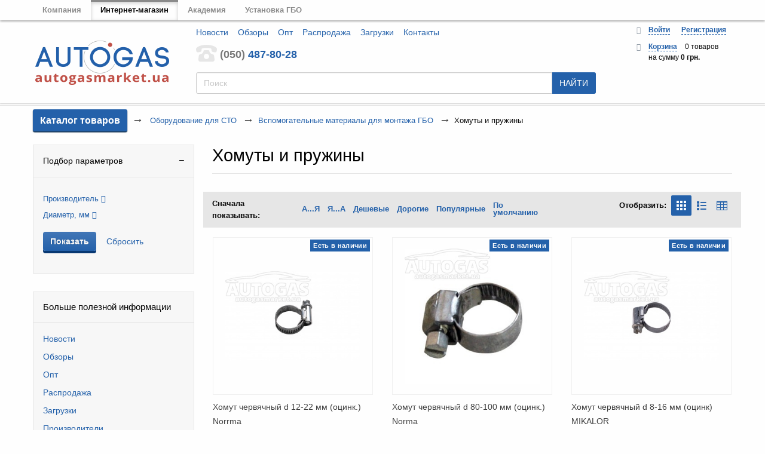

--- FILE ---
content_type: text/html; charset=UTF-8
request_url: https://autogasmarket.ua/catalog/khomuty_i_pruzhiny/
body_size: 49356
content:

    <!doctype html>
<html class="no-js" lang="ru">
    <head>
        <!-- Google Tag Manager -->
        <script data-skip-moving="true">(function (w, d, s, l, i) {
                w[l] = w[l] || [];
                w[l].push({
                    'gtm.start':
                        new Date().getTime(), event: 'gtm.js'
                });
                var f = d.getElementsByTagName(s)[0],
                    j = d.createElement(s), dl = l != 'dataLayer' ? '&l=' + l : '';
                j.async = true;
                j.src =
                    'https://www.googletagmanager.com/gtm.js?id=' + i + dl;
                f.parentNode.insertBefore(j, f);
            })(window, document, 'script', 'dataLayer', 'GTM-NJJG2SV');</script>
        <!-- End Google Tag Manager -->
        <meta http-equiv="Content-Type" content="text/html; charset=UTF-8" />
<meta name="robots" content="index, follow" />
<meta name="keywords" content="Хомуты и пружины, купить Хомуты и пружины, приобрести Хомуты и пружины, Хомуты и пружины с гарантией, Хомуты и пружины от дистрибьютора" />
<meta name="description" content="Хомуты и пружины в интернет-магазине AutogasMarket. Тел: (044) 502-46-83. Выбор Хомуты и пружины, лучшие цены, доставка, гарантия!" />
<link href="/bitrix/cache/css/s1/autogasmarket/kernel_main/kernel_main.css?174350469529761" type="text/css"  rel="stylesheet" />
<link href="/bitrix/cache/css/s1/autogasmarket/page_3aa01b6a5f594cd75574cc90647a0964/page_3aa01b6a5f594cd75574cc90647a0964.css?1743504690270441" type="text/css"  rel="stylesheet" />
<link href="/bitrix/cache/css/s1/autogasmarket/template_cf47a52b01dbae9cb71e0d5e0d9f0254/template_cf47a52b01dbae9cb71e0d5e0d9f0254.css?1743504672226322" type="text/css"  data-template-style="true"  rel="stylesheet" />
<script type="text/javascript">if(!window.BX)window.BX={};if(!window.BX.message)window.BX.message=function(mess){if(typeof mess=='object') for(var i in mess) BX.message[i]=mess[i]; return true;};</script>
<script type="text/javascript">(window.BX||top.BX).message({'JS_CORE_LOADING':'Загрузка...','JS_CORE_NO_DATA':'- Нет данных -','JS_CORE_WINDOW_CLOSE':'Закрыть','JS_CORE_WINDOW_EXPAND':'Развернуть','JS_CORE_WINDOW_NARROW':'Свернуть в окно','JS_CORE_WINDOW_SAVE':'Сохранить','JS_CORE_WINDOW_CANCEL':'Отменить','JS_CORE_WINDOW_CONTINUE':'Продолжить','JS_CORE_H':'ч','JS_CORE_M':'м','JS_CORE_S':'с','JSADM_AI_HIDE_EXTRA':'Скрыть лишние','JSADM_AI_ALL_NOTIF':'Показать все','JSADM_AUTH_REQ':'Требуется авторизация!','JS_CORE_WINDOW_AUTH':'Войти','JS_CORE_IMAGE_FULL':'Полный размер'});</script>
<script type="text/javascript">(window.BX||top.BX).message({'LANGUAGE_ID':'ru','FORMAT_DATE':'DD.MM.YYYY','FORMAT_DATETIME':'DD.MM.YYYY HH:MI:SS','COOKIE_PREFIX':'BITRIX_SM','SERVER_TZ_OFFSET':'7200','SITE_ID':'s1','SITE_DIR':'/','USER_ID':'','SERVER_TIME':'1769685479','USER_TZ_OFFSET':'0','USER_TZ_AUTO':'Y','bitrix_sessid':'8e8d358d23a36dec8825178bc07561b1'});</script>


<script type="text/javascript" src="/bitrix/cache/js/s1/autogasmarket/kernel_main/kernel_main.js?1743504695436226"></script>
<script type="text/javascript" src="/bitrix/cache/js/s1/autogasmarket/kernel_twim.recaptchafree/kernel_twim.recaptchafree.js?17435046694685"></script>
<script type="text/javascript" src="https://www.google.com/recaptcha/api.js?onload=onloadRecaptchafree&render=explicit&hl=ru"></script>
<script type="text/javascript" src="/bitrix/js/main/jquery/jquery-1.8.3.min.js?150246173693636"></script>
<script type="text/javascript" src="/bitrix/cache/js/s1/autogasmarket/kernel_currency/kernel_currency.js?17435046722714"></script>
<script type="text/javascript">BX.setJSList(['/bitrix/js/main/core/core.js','/bitrix/js/main/core/core_ajax.js','/bitrix/js/main/json/json2.min.js','/bitrix/js/main/core/core_ls.js','/bitrix/js/main/session.js','/bitrix/js/main/core/core_popup.js','/bitrix/js/main/core/core_window.js','/bitrix/js/main/core/core_fx.js','/bitrix/js/main/core/core_date.js','/bitrix/js/main/utils.js','/bitrix/js/twim.recaptchafree/script.js','/bitrix/js/currency/core_currency.js','/bitrix/templates/autogasmarket/components/bitrix/catalog.smart.filter/market_7/script.js','/bitrix/templates/autogasmarket/components/bitrix/catalog/autogas-7_v7_quick_order/bitrix/catalog.compare.list/.default/script.js','/bitrix/templates/autogasmarket/components/bitrix/catalog/autogas-7_v7_quick_order/bitrix/catalog.section/bar/script.js','/bitrix/templates/autogasmarket/components/bitrix/catalog.item/autogas-7v2_vo-h/script.js','/sw-reg.js','/bitrix/templates/autogasmarket/components/bitrix/sale.basket.basket.line/mobile-menu/script.js','/bitrix/templates/autogasmarket/components/bitrix/sale.basket.basket.line/for-bar/script.js','/bitrix/templates/autogasmarket/components/api/search.title/autogas/script.js','/bitrix/templates/autogasmarket/components/api/search.title/autogas/js/baron.min.js','/bitrix/templates/.default/components/bitrix/sale.basket.basket.line/gas/script.js','/bitrix/templates/autogasmarket/components/bitrix/menu/catalog_menu_v2/script.js']); </script>
<script type="text/javascript">BX.setCSSList(['/bitrix/js/main/core/css/core.css','/bitrix/js/main/core/css/core_popup.css','/bitrix/js/main/core/css/core_date.css','/bitrix/templates/autogasmarket/components/bitrix/catalog/autogas-7_v7_quick_order/style.css','/local/css/bootstrap.css','/bitrix/templates/autogasmarket/components/bitrix/catalog.smart.filter/market_7/style.css','/bitrix/templates/autogasmarket/components/bitrix/catalog.smart.filter/market_7/themes/blue/colors.css','/bitrix/templates/.default/components/bitrix/menu/catalog-sidebar/style.css','/bitrix/templates/autogasmarket/components/bitrix/menu/sidebar-external-links/style.css','/bitrix/templates/autogasmarket/components/bitrix/eshop.socnet.links/market-7/style.css','/bitrix/templates/autogasmarket/components/bitrix/catalog/autogas-7_v7_quick_order/bitrix/catalog.section.list/.default/style.css','/bitrix/templates/autogasmarket/components/bitrix/catalog/autogas-7_v7_quick_order/bitrix/catalog.compare.list/.default/style.css','/bitrix/templates/autogasmarket/components//bitrix/system.pagenavigation/round/style.css','/bitrix/templates/autogasmarket/components/bitrix/system.pagenavigation/round/style.css','/bitrix/templates/autogasmarket/components/bitrix/catalog/autogas-7_v7_quick_order/bitrix/catalog.section/bar/style.css','/bitrix/templates/autogasmarket/components/bitrix/catalog.item/autogas-7v2_vo-h/style.css','/bitrix/templates/autogasmarket/components/bitrix/catalog/autogas-7_v7_quick_order/bitrix/catalog.section/bar/themes/blue/style.css','/bitrix/templates/autogasmarket/owl-carousel/owl.carousel.css','/bitrix/templates/autogasmarket/owl-carousel/owl.theme.css','/bitrix/templates/autogasmarket/outdatedbrowser/outdatedbrowser.min.css','/bitrix/templates/autogasmarket/components/bitrix/sale.basket.basket.line/mobile-menu/style.css','/bitrix/templates/autogasmarket/components/gas/gas.socnet.links/mobile-menu/style.css','/bitrix/templates/autogasmarket/components/api/search.title/autogas/css/baron.min.css','/bitrix/templates/autogasmarket/components/api/search.title/autogas/styles.css','/bitrix/templates/.default/components/bitrix/sale.basket.basket.line/gas/style.css','/bitrix/templates/autogasmarket/components/bitrix/menu/catalog_menu_v2/style.css','/bitrix/css/main/font-awesome.css','/bitrix/templates/autogasmarket/styles.css','/bitrix/templates/autogasmarket/template_styles.css']); </script>
<script type="text/javascript">
					(function () {
						"use strict";

						var counter = function ()
						{
							var cookie = (function (name) {
								var parts = ("; " + document.cookie).split("; " + name + "=");
								if (parts.length == 2) {
									try {return JSON.parse(decodeURIComponent(parts.pop().split(";").shift()));}
									catch (e) {}
								}
							})("BITRIX_CONVERSION_CONTEXT_s1");

							if (cookie && cookie.EXPIRE >= BX.message("SERVER_TIME"))
								return;

							var request = new XMLHttpRequest();
							request.open("POST", "/bitrix/tools/conversion/ajax_counter.php", true);
							request.setRequestHeader("Content-type", "application/x-www-form-urlencoded");
							request.send(
								"SITE_ID="+encodeURIComponent("s1")+
								"&sessid="+encodeURIComponent(BX.bitrix_sessid())+
								"&HTTP_REFERER="+encodeURIComponent(document.referrer)
							);
						};

						if (window.frameRequestStart === true)
							BX.addCustomEvent("onFrameDataReceived", counter);
						else
							BX.ready(counter);
					})();
				</script>
<script type="text/javascript">
	jQuery(function ($) {
		$.fn.apiSearchTitle({
			component_id: 'bx_2378634312_1',
			parent_id: '.api-search-title',
			container_id: '#bx_2378634312_1',
			input_id: '.api-search-input',
			result_id: '.api-search-result',
			scroll_id: '.baron',
			ajax_icon_id: '.api-ajax-icon',
			clear_icon_id: '.api-clear-icon',
			wait_time: 500,
			backdrop: {
				active: true,
				id: 'bx_2378634312_1_backdrop',
				clas: 'api-search-backdrop',
				animate:{
					fadeIn: 0,
					fadeOut: 0
				},
				css: {
					"opacity": "0.1",
					"filter": "alpha(opacity=20)",
					"position": "fixed",
					"top": 0,
					"right": 0,
					"bottom": 0,
					"left": 0,
					"z-index": "900",
					"background-color": "#3879D9"
				}
			},
			parent: {
				css: {
					"z-index": "901"
				}
			},
			mess: {}
		});
	});

	$(window).load(function(){
		baron({
			root: '.baron',
			scroller: '.baron__scroller',
			bar: '.baron__bar',
			scrollingCls: '_scrolling',
			draggingCls: '_dragging'
		}).fix({
			elements: '.header__title',
			outside: 'header__title_state_fixed',
			before: 'header__title_position_top',
			after: 'header__title_position_bottom',
			clickable: true
		}).controls({
			track: '.baron__track',
			forward: '.baron__down',
			backward: '.baron__up'
		});
	});
</script>

<meta property="ya:interaction" content="XML_FORM" />
<meta property="ya:interaction:url" content="https://autogasmarket.ua/catalog/khomuty_i_pruzhiny/?mode=xml" />



<script type="text/javascript" src="/bitrix/cache/js/s1/autogasmarket/template_f264ca2a581778455ee0161ff8182a10/template_f264ca2a581778455ee0161ff8182a10.js?174350466943855"></script>
<script type="text/javascript" src="/bitrix/cache/js/s1/autogasmarket/page_5155b67fcf9fa024482e40e356f4070f/page_5155b67fcf9fa024482e40e356f4070f.js?174350469095410"></script>
<script type="text/javascript">var _ba = _ba || []; _ba.push(["aid", "eaaab561a648cbb4575f7c1b5a60362a"]); _ba.push(["host", "autogasmarket.ua"]); (function() {var ba = document.createElement("script"); ba.type = "text/javascript"; ba.async = true;ba.src = (document.location.protocol == "https:" ? "https://" : "http://") + "bitrix.info/ba.js";var s = document.getElementsByTagName("script")[0];s.parentNode.insertBefore(ba, s);})();</script>


        <meta http-equiv="x-ua-compatible" content="ie=edge">
        <meta name="viewport" content="width=device-width, initial-scale=1.0">
        <title>Хомуты и пружины в интернет-магазине AutogasMarket</title>
                <!-- Basic stylesheet -->
                <!-- Default Theme -->
                <!--    -->
                <meta name="mobile-web-app-capable" content="yes">
        <meta name="apple-mobile-web-app-capable" content="yes">
        <meta name="apple-mobile-web-app-title" content="Autogasmarket">
        <link rel="apple-touch-icon" sizes="180x180" href="/icons/apple-touch-icon.png?v=PY4gpxLGJt">
        <link rel="icon" type="image/png" sizes="32x32" href="/icons/favicon-32x32.png?v=PY4gpxLGJt">
        <link rel="icon" type="image/png" sizes="16x16" href="/icons/favicon-16x16.png?v=PY4gpxLGJt">
        <link rel="manifest" href="/site.webmanifest">
        <link rel="mask-icon" href="/icons/safari-pinned-tab.svg?v=PY4gpxLGJt" color="#2461aa">
        <link rel="shortcut icon" href="/favicon.ico?v=PY4gpxLGJt">
        <meta name="application-name" content="Autogasmarket">
        <meta name="msapplication-TileColor" content="#ffffff">
        <meta name="msapplication-config" content="/browserconfig.xml?v=00QJpzv43z">
        <meta name="msapplication-starturl" content="/?utm_source=homescreen">
        <meta name="theme-color" content="#ffffff">
        <!-- Hotjar Tracking Code for autogasmarket.ua -->
        <script>
            (function (h, o, t, j, a, r) {
                h.hj = h.hj || function () {
                    (h.hj.q = h.hj.q || []).push(arguments)
                };
                h._hjSettings = {hjid: 911341, hjsv: 6};
                a = o.getElementsByTagName('head')[0];
                r = o.createElement('script');
                r.async = 1;
                r.src = t + h._hjSettings.hjid + j + h._hjSettings.hjsv;
                a.appendChild(r);
            })(window, document, 'https://static.hotjar.com/c/hotjar-', '.js?sv=');
        </script>

        <script src="https://cdn.onesignal.com/sdks/OneSignalSDK.js" async=""></script>
        <script>
            var OneSignal = window.OneSignal || [];
            OneSignal.push(function () {
                OneSignal.init({
                    appId: "11965703-fcf9-47f1-8f99-3650f6f2a407",
                });
            });
        </script>

    </head>
<body id="pageBody" data-toggler=".page-overflowed"><!-- Google Tag Manager (noscript) -->
    <noscript>
        <iframe src="https://www.googletagmanager.com/ns.html?id=GTM-NJJG2SV" height="0" width="0" style="display:none;visibility:hidden"></iframe>
    </noscript><!-- End Google Tag Manager (noscript) -->
<div class="off-canvas-wrapper">
    <div id="mobileMenu" class="mobile_menu" data-toggler=".menu_state_visible">
        <div class="menu-content">
            <div class="mobile_menu_header">
                <div class="row">
                    <a href="/" class="mobile_menu_logo">
                        <svg width="111" height="37">
                            <use xlink:href="#autogas-logo"></use>
                        </svg>
                    </a>
                    <div class="right_block">
                        
                        <button class="close_button" type="button" role="button" data-toggle="mobileMenu pageBody">
                            <svg width="26" height="26">
                                <use xlink:href="#close-regular"></use>
                            </svg>
                        </button>
                    </div>
                </div>
            </div>
            <div class="mobile_menu_body">

                <script>
var bx_basketFKauiI = new BitrixSmallCart;
</script>
<div id="bx_basketFKauiI" class="user_block"><!--'start_frame_cache_bx_basketFKauiI'-->	<div class="mobile_account_block row">
		<div class="mobile_menu_icon">
		<svg width="20" height="20">
			<use xlink:href="#user-solid"></use>
		</svg>
		</div>
		
		<script type="text/javascript">bx_basketFKauiI.currentUrl = '%2Fcatalog%2Fkhomuty_i_pruzhiny%2F';</script>			<div class="links_wrapper">
				<a class="link_one" href="/login/?login=yes&backurl=%2Fcatalog%2Fkhomuty_i_pruzhiny%2F">Войти</a>
				<a class="link_two" href="/login/?register=yes&backurl=%2Fcatalog%2Fkhomuty_i_pruzhiny%2F">Регистрация</a>
			</div>
			
			</div>

<!--'end_frame_cache_bx_basketFKauiI'--></div>
<script type="text/javascript">
	bx_basketFKauiI.siteId       = 's1';
	bx_basketFKauiI.cartId       = 'bx_basketFKauiI';
	bx_basketFKauiI.ajaxPath     = '/bitrix/components/bitrix/sale.basket.basket.line/ajax.php';
	bx_basketFKauiI.templateName = 'mobile-menu';
	bx_basketFKauiI.arParams     =  {'PATH_TO_BASKET':'/personal/cart/','PATH_TO_PERSONAL':'/personal/','SHOW_PERSONAL_LINK':'Y','SHOW_NUM_PRODUCTS':'Y','SHOW_TOTAL_PRICE':'Y','SHOW_PRODUCTS':'N','POSITION_FIXED':'N','POSITION_HORIZONTAL':'right','POSITION_VERTICAL':'bottom','SHOW_AUTHOR':'Y','PATH_TO_REGISTER':'/login/','PATH_TO_PROFILE':'/personal/','COMPONENT_TEMPLATE':'.default','PATH_TO_ORDER':'/personal/order/make/','SHOW_EMPTY_VALUES':'Y','PATH_TO_AUTHORIZE':'/login/','HIDE_ON_BASKET_PAGES':'N','CACHE_TYPE':'A','SHOW_DELAY':'Y','SHOW_NOTAVAIL':'Y','SHOW_SUBSCRIBE':'Y','SHOW_IMAGE':'Y','SHOW_PRICE':'Y','SHOW_SUMMARY':'Y','AJAX':'N','~PATH_TO_BASKET':'/personal/cart/','~PATH_TO_PERSONAL':'/personal/','~SHOW_PERSONAL_LINK':'Y','~SHOW_NUM_PRODUCTS':'Y','~SHOW_TOTAL_PRICE':'Y','~SHOW_PRODUCTS':'N','~POSITION_FIXED':'N','~POSITION_HORIZONTAL':'right','~POSITION_VERTICAL':'bottom','~SHOW_AUTHOR':'Y','~PATH_TO_REGISTER':'/login/','~PATH_TO_PROFILE':'/personal/','~COMPONENT_TEMPLATE':'.default','~PATH_TO_ORDER':'/personal/order/make/','~SHOW_EMPTY_VALUES':'Y','~PATH_TO_AUTHORIZE':'/login/','~HIDE_ON_BASKET_PAGES':'N','~CACHE_TYPE':'A','~SHOW_DELAY':'Y','~SHOW_NOTAVAIL':'Y','~SHOW_SUBSCRIBE':'Y','~SHOW_IMAGE':'Y','~SHOW_PRICE':'Y','~SHOW_SUMMARY':'Y','~AJAX':'N','cartId':'bx_basketFKauiI'}; // TODO \Bitrix\Main\Web\Json::encode
	bx_basketFKauiI.closeMessage = 'Скрыть';
	bx_basketFKauiI.openMessage  = 'Раскрыть';
	bx_basketFKauiI.activate();
</script>                <div class="mobile_menu_wrapper">
                    
<ul class="vertical menu global_mobile_menu">

			<li><a class="mobile-nav-link" href="/">
		<svg class="svg-icon" width="27" height="24">
			<use xlink:href="#home-solid"></use>
		</svg>
		<span class="mobile-nav-title">Главная</span>
	</a></li>
		
			<li class="active"><a class="mobile-nav-link" href="/catalog/">
					<svg class="svg-icon" width="27" height="24">
				<use xlink:href="#catalog"></use>
			</svg>
				<span class="mobile-nav-title">Каталог</span>
	</a></li>
		

</ul>
                    <hr>
                    
<ul class="vertical menu global_mobile_menu">

			<li><a class="mobile-nav-link" href="/news/">
		<svg class="svg-icon" width="27" height="24">
			<use xlink:href="#"></use>
		</svg>
		<span class="mobile-nav-title">Новости</span>
	</a></li>
		
			<li><a class="mobile-nav-link" href="/overviews/">
		<svg class="svg-icon" width="27" height="24">
			<use xlink:href="#"></use>
		</svg>
		<span class="mobile-nav-title">Обзоры</span>
	</a></li>
		
			<li><a class="mobile-nav-link" href="/lpg-wholesale/">
		<svg class="svg-icon" width="27" height="24">
			<use xlink:href="#"></use>
		</svg>
		<span class="mobile-nav-title">Опт</span>
	</a></li>
		
			<li><a class="mobile-nav-link" href="/sale/">
		<svg class="svg-icon" width="27" height="24">
			<use xlink:href="#"></use>
		</svg>
		<span class="mobile-nav-title">Распродажа</span>
	</a></li>
		
			<li><a class="mobile-nav-link" href="/programs-and-guides/">
		<svg class="svg-icon" width="27" height="24">
			<use xlink:href="#"></use>
		</svg>
		<span class="mobile-nav-title">Загрузки</span>
	</a></li>
		
			<li><a class="mobile-nav-link" href="/brands/">
		<svg class="svg-icon" width="27" height="24">
			<use xlink:href="#"></use>
		</svg>
		<span class="mobile-nav-title">Производители</span>
	</a></li>
		

</ul>
                    <hr>
                    
<ul class="vertical menu global_mobile_menu">

			<li><a class="mobile-nav-link" href="/about/howto/">
		<svg class="svg-icon" width="27" height="24">
			<use xlink:href="#"></use>
		</svg>
		<span class="mobile-nav-title">Как купить ГБО</span>
	</a></li>
		
			<li><a class="mobile-nav-link" href="/about/delivery/">
		<svg class="svg-icon" width="27" height="24">
			<use xlink:href="#"></use>
		</svg>
		<span class="mobile-nav-title">Доставка</span>
	</a></li>
		
			<li><a class="mobile-nav-link" href="/about/warranty/">
		<svg class="svg-icon" width="27" height="24">
			<use xlink:href="#"></use>
		</svg>
		<span class="mobile-nav-title">Гарантия</span>
	</a></li>
		
			<li><a class="mobile-nav-link" href="/about/">
		<svg class="svg-icon" width="27" height="24">
			<use xlink:href="#"></use>
		</svg>
		<span class="mobile-nav-title">О магазине</span>
	</a></li>
		
			<li><a class="mobile-nav-link" href="/about/contacts/">
		<svg class="svg-icon" width="27" height="24">
			<use xlink:href="#"></use>
		</svg>
		<span class="mobile-nav-title">Контакты</span>
	</a></li>
		

</ul>
                    <hr>
                    <div class="install-wrapper">
                        <button class="button expanded install_button" id="installApp">Установить на устройство</button>
                    </div>
                    
	<!--<div class="bx-block-title">МЫ В СОЦСЕТЯХ</div>-->
	<div class="mobile-icons-wrapper">
		<div class="social-mobile">
							<a class="ico" target="-blank" href="https://www.facebook.com/autogasglobal/">
					<span class="icon icon-facebook-with-circle"></span>
				</a>
							<a class="ico" target="-blank" href="https://www.youtube.com/channel/UCPpyfISyXbvmAqY3IKSKIUw">
					<span class="icon icon-youtube-with-circle"></span>
				</a>
					</div>
	</div>
	

                </div>


            </div>
        </div>
        <div class="menu-overlay"></div>
    </div>
    <div class="off-canvas-wrapper-inner" data-off-canvas-wrapper>

    <!-- off-canvas title bar for 'small' screen -->
    <div class="show-for-small-only" data-responsive-toggle="wideheader" data-hide-for="medium">
        <div class="title-bar title-bar-gas">
            <div class="title-bar-left">
                <!-- <button type="button" role="button" class="button" data-open="offCanvasLeft"><span class="icon icon-menu"></span></button> -->
                <button id="menu-button" type="button" role="button" class="button" data-toggle="mobileMenu pageBody">
                    <svg width="28" height="28">
                        <use xlink:href="#bars-solid"></use>
                    </svg>
                </button>
                <span class="title-bar-title"><a href="/">
              <img alt="AUTOGASMARKET" src="/include/logo_mobile.png" srcset="/include/logo_mobile.png 1x, /include/logo_mobile_retina.png 2x">            </a></span>
            </div>
            <div class="title-bar-right">

                <div id="phones-bar" data-toggle="phones-bar" aria-label="Номера телефонов" type="button" role="button" class="button bar-button" data-toggler=".active">
                    <svg width="26" height="26">
                        <use xlink:href="#phone-solid"></use>
                    </svg>
                    <div class="bar-phones">
                        <a class="tel" href="tel:+380504878028">050 487-80-28</a>
                        <div class="button-wrapper">
                            <a class="viber" title="Viber" href="viber://add?number=380504878028">
                                <svg width="36" height="36">
                                    <use xlink:href="#viber"></use>
                                </svg>
                            </a>
                            <!-- <a class="whatsapp" title="WhatsApp" href="whatsapp://send?phone=+380504878028">
                                <svg width="31.5" height="36">
                                    <use xlink:href="#whatsapp"></use>
                                </svg>
                            </a> -->
                        </div>

                    </div>
                </div>
                <a href="/search/" aria-label="Поиск по сайту" type="button" role="button" class="button bar-button">
                    <svg width="26" height="26">
                        <use xlink:href="#search-solid"></use>
                    </svg>
                </a>

                <script>
var bx_basketT0kNhm = new BitrixSmallCart;
</script>
<div id="bx_basketT0kNhm" class="bar-button-wrapper"><!--'start_frame_cache_bx_basketT0kNhm'-->

			<a href="/personal/cart/" aria-label="Корзина" type="button" role="button" class="button bar-button">
				<svg width="29.25" height="26">
                    <use xlink:href="#shopping-basket"></use>
				</svg>
				
				
			</a>
	
<!--'end_frame_cache_bx_basketT0kNhm'--></div>
<script type="text/javascript">
	bx_basketT0kNhm.siteId       = 's1';
	bx_basketT0kNhm.cartId       = 'bx_basketT0kNhm';
	bx_basketT0kNhm.ajaxPath     = '/bitrix/components/bitrix/sale.basket.basket.line/ajax.php';
	bx_basketT0kNhm.templateName = 'for-bar';
	bx_basketT0kNhm.arParams     =  {'PATH_TO_BASKET':'/personal/cart/','PATH_TO_PERSONAL':'/personal/','SHOW_PERSONAL_LINK':'N','SHOW_NUM_PRODUCTS':'Y','SHOW_TOTAL_PRICE':'Y','SHOW_PRODUCTS':'N','POSITION_FIXED':'N','POSITION_HORIZONTAL':'right','POSITION_VERTICAL':'bottom','SHOW_AUTHOR':'Y','PATH_TO_REGISTER':'/login/','PATH_TO_PROFILE':'/personal/','CACHE_TYPE':'A','PATH_TO_ORDER':'/personal/order/make/','HIDE_ON_BASKET_PAGES':'Y','SHOW_EMPTY_VALUES':'Y','PATH_TO_AUTHORIZE':'/login/','SHOW_DELAY':'Y','SHOW_NOTAVAIL':'Y','SHOW_SUBSCRIBE':'Y','SHOW_IMAGE':'Y','SHOW_PRICE':'Y','SHOW_SUMMARY':'Y','AJAX':'N','~PATH_TO_BASKET':'/personal/cart/','~PATH_TO_PERSONAL':'/personal/','~SHOW_PERSONAL_LINK':'N','~SHOW_NUM_PRODUCTS':'Y','~SHOW_TOTAL_PRICE':'Y','~SHOW_PRODUCTS':'N','~POSITION_FIXED':'N','~POSITION_HORIZONTAL':'right','~POSITION_VERTICAL':'bottom','~SHOW_AUTHOR':'Y','~PATH_TO_REGISTER':'/login/','~PATH_TO_PROFILE':'/personal/','~CACHE_TYPE':'A','~PATH_TO_ORDER':'/personal/order/make/','~HIDE_ON_BASKET_PAGES':'Y','~SHOW_EMPTY_VALUES':'Y','~PATH_TO_AUTHORIZE':'/login/','~SHOW_DELAY':'Y','~SHOW_NOTAVAIL':'Y','~SHOW_SUBSCRIBE':'Y','~SHOW_IMAGE':'Y','~SHOW_PRICE':'Y','~SHOW_SUMMARY':'Y','~AJAX':'N','cartId':'bx_basketT0kNhm'}; // TODO \Bitrix\Main\Web\Json::encode
	bx_basketT0kNhm.closeMessage = 'Скрыть';
	bx_basketT0kNhm.openMessage  = 'Раскрыть';
	bx_basketT0kNhm.activate();
</script>            </div>
        </div>
    </div>


    <!-- "wider" top-bar menu for 'medium' and up -->
    <div class="hide-for-small-only" id="wideheader">
        <div id="panel"></div>
        <div id="resources">
            <div class="row">
                <div class="columns">
                    <ul class="menu">
                        <li><a href="http://autogas.in.ua/ua/" target="_blank">Компания</a></li>
                        <li class="active"><a href="/" target="_blank">Интернет-магазин</a></li>
                        <li><a href="http://autogas.in.ua/ua/academy/" target="_blank">Академия</a></li>
                        <li><a href="http://profigas.ua" target="_blank">Установка ГБО</a></li>
                    </ul>
                </div>
            </div>
        </div>
        <header>
            <div class="top-bar top-bar-gas">
                <div class="row">
                    <div class="top-bar-title">
                        <a href="/">
                            <img alt="AUTOGASMARKET" src="/include/logo.png" srcset="/include/logo.png 1x, /include/logo_retina.png 2x">                        </a>
                    </div>
                    <div class="columns medium-6 large-7">
                        <div class="row">
                            <div class="columns">
                                <ul class="menu info-menu">

			<li><a href="/news/">Новости</a></li>
		
			<li><a href="/overviews/">Обзоры</a></li>
		
			<li><a href="/lpg-wholesale/">Опт</a></li>
		
			<li><a href="/sale/">Распродажа</a></li>
		
			<li><a href="/programs-and-guides/">Загрузки</a></li>
		
			<li><a href="/about/contacts/">Контакты</a></li>
		

</ul>
                            </div>
                        </div>
                        <div class="phones">
                            <span class="icon icon-old-phone"></span>
                            <div class="phone">
                                <a href="tel:+380504878028"><span>(050)</span> 487-80-28</a><br>                                <!-- <p>Розница</p> -->
                            </div>
                            <!-- <div class="phone">
                  <a href="tel:+380445024683"><span>(044)</span> 502-46-83</a>                  <p>Опт</p>
                </div> -->
                        </div>
                        <div class="api-search-title tpl-default" id="bx_2378634312_1">
	<form action="/search/" method="get">
		<div class="api-search-fields">
			<div class="api-query">
				<input class="api-search-input"
				       placeholder="Поиск"
				       autocomplete="off"
				       name="q"
				       maxlength="300"
				       				       value=""
				       				       type="text">
					<span class="api-ajax-icon"></span>
					<span class="api-clear-icon"></span>
			</div>
			<div class="api-search-button">
				<button type="submit">НАЙТИ</button>
			</div>
		</div>
		<div class="baron baron__root baron__clipper _macosx">
			<div class="baron__scroller">
				<div class="api-search-result"></div>
			</div>
			<div class="baron__track">
				<div class="baron__control baron__up">&bigtriangleup;</div>
				<div class="baron__free">
					<div class="baron__bar"></div>
				</div>
				<div class="baron__control baron__down">&bigtriangledown;</div>
			</div>
		</div>
	</form>
</div>

                    </div>
                    <div class="top-bar-right columns medium-3 large-2">
                        <script>
var bx_basketpCwjw4 = new BitrixSmallCart;
</script>
<div id="bx_basketpCwjw4" class="bx-basket bx-opener"><!--'start_frame_cache_bx_basketpCwjw4'--><div class="bx-hdr-profile">
	<div class="bx-basket-block">
		<i class="fa fa-user"></i>
					<a href="/login/?login=yes">Войти</a>
			&nbsp;
			<a href="/login/?register=yes">Регистрация</a>
			</div>
<div class="bx-basket-block">
	        	        
	</div>
	<div class="bx-basket-block">
		<i class="fa fa-shopping-cart"></i>
		<a href="/personal/cart/">Корзина</a>
		0 товаров			<br />
			<span>
				на сумму									<strong>
					 
	

<!-- 	 
	В корзине пока нет товаров 
  -->


	0 грн.
				<!--0 грн. -->

					</strong>
							</span>
				</div>

</div><!--'end_frame_cache_bx_basketpCwjw4'--></div>
<script type="text/javascript">
	bx_basketpCwjw4.siteId       = 's1';
	bx_basketpCwjw4.cartId       = 'bx_basketpCwjw4';
	bx_basketpCwjw4.ajaxPath     = '/bitrix/components/bitrix/sale.basket.basket.line/ajax.php';
	bx_basketpCwjw4.templateName = 'gas';
	bx_basketpCwjw4.arParams     =  {'PATH_TO_BASKET':'/personal/cart/','PATH_TO_PERSONAL':'/personal/','SHOW_PERSONAL_LINK':'N','SHOW_NUM_PRODUCTS':'Y','SHOW_TOTAL_PRICE':'Y','SHOW_PRODUCTS':'N','POSITION_FIXED':'N','SHOW_AUTHOR':'Y','PATH_TO_REGISTER':'/login/','PATH_TO_PROFILE':'/personal/','COMPONENT_TEMPLATE':'gas','PATH_TO_ORDER':'/personal/order/make/','SHOW_EMPTY_VALUES':'Y','HIDE_ON_BASKET_PAGES':'Y','CACHE_TYPE':'A','PATH_TO_AUTHORIZE':'/login/','SHOW_DELAY':'Y','SHOW_NOTAVAIL':'Y','SHOW_SUBSCRIBE':'Y','SHOW_IMAGE':'Y','SHOW_PRICE':'Y','SHOW_SUMMARY':'Y','POSITION_VERTICAL':'top','POSITION_HORIZONTAL':'right','AJAX':'N','~PATH_TO_BASKET':'/personal/cart/','~PATH_TO_PERSONAL':'/personal/','~SHOW_PERSONAL_LINK':'N','~SHOW_NUM_PRODUCTS':'Y','~SHOW_TOTAL_PRICE':'Y','~SHOW_PRODUCTS':'N','~POSITION_FIXED':'N','~SHOW_AUTHOR':'Y','~PATH_TO_REGISTER':'/login/','~PATH_TO_PROFILE':'/personal/','~COMPONENT_TEMPLATE':'gas','~PATH_TO_ORDER':'/personal/order/make/','~SHOW_EMPTY_VALUES':'Y','~HIDE_ON_BASKET_PAGES':'Y','~CACHE_TYPE':'A','~PATH_TO_AUTHORIZE':'/login/','~SHOW_DELAY':'Y','~SHOW_NOTAVAIL':'Y','~SHOW_SUBSCRIBE':'Y','~SHOW_IMAGE':'Y','~SHOW_PRICE':'Y','~SHOW_SUMMARY':'Y','~POSITION_VERTICAL':'top','~POSITION_HORIZONTAL':'right','~AJAX':'N','cartId':'bx_basketpCwjw4'}; // TODO \Bitrix\Main\Web\Json::encode
	bx_basketpCwjw4.closeMessage = 'Скрыть';
	bx_basketpCwjw4.openMessage  = 'Раскрыть';
	bx_basketpCwjw4.activate();
</script>                    </div>
                </div>
            </div>

        </header>
    </div>

    <!-- original content goes in this container -->
    <div class="off-canvas-content" data-off-canvas-content>
    <div class="row section product">
    <div class="columns">

    <!--Start breadcrumbs with menu-->
    <div class="row" style="margin-bottom: 0.6rem;">
        <div class="columns">
            <div class="breadcrumbs-gas">
                <div id="product-menu" class="inner">
                    <a class="button catalog" data-toggle="menuBar">Каталог товаров</a>
                    <a class="button catalog gray show-for-small-only" data-toggle="breadcrumbsBar"><span class="icon icon-chevron-left"></span><span class="icon icon-chevron-left"></span></a>
                    <div class="dropdown-pane bottom" id="breadcrumbsBar" data-dropdown>
                        <ul class="breadcrumbs mobile">
			<li id="bx_breadcrumb_0" itemscope="" itemtype="http://data-vocabulary.org/Breadcrumb" itemref="bx_breadcrumb_1">
				<a href="/catalog/oborudovanie_dlya_sto/" title="Оборудование для СТО" itemprop="url">
					<span itemprop="title">Оборудование для СТО</span>
				</a>
			</li>
			<li id="bx_breadcrumb_1" itemscope="" itemtype="http://data-vocabulary.org/Breadcrumb" itemprop="child">
				<a href="/catalog/vspomogatelnye_materialy_dlya_montazha_gbo/" title="Вспомогательные материалы для монтажа ГБО" itemprop="url">
					<span itemprop="title">Вспомогательные материалы для монтажа ГБО</span>
				</a>
			</li>
			<li>
				Хомуты и пружины
			</li></ul>                    </div>
                    
		<ul id="prod-menu" class="vertical menu" data-drilldown>
		     <!-- first level-->
						<li>
				<a href="/catalog/oborudovanie_4_pokoleniya/">
						Оборудование 4 поколения				</a>
							
											<ul class="vertical menu">
						  <!-- second level-->
							<li>
								<a href="/catalog/komplekty_4_pokoleniya/"
									
																	>
									Комплекты 4 поколения								</a>
															<ul class="vertical menu">
									<!-- third level-->
									<li>
										<a href="/catalog/4_tsilindra/"
											
																					>
											4 цилиндра										</a>
									</li>
									<!-- third level-->
									<li>
										<a href="/catalog/6_tsilindrov/"
											
																					>
											6 цилиндров										</a>
									</li>
									<!-- third level-->
									<li>
										<a href="/catalog/8_tsilindrov/"
											
																					>
											8 цилиндров										</a>
									</li>
									<!-- third level-->
									<li>
										<a href="/catalog/polnye_komplekty_pod_klyuch/"
											
																					>
											Полные комплекты &quot;под ключ&quot;										</a>
									</li>
									<!-- third level-->
									<li>
										<a href="/catalog/minikomplekty/"
											
																					>
											Миникомплекты										</a>
									</li>
									<!-- third level-->
									<li>
										<a href="/catalog/landi_renzo/"
											
																					>
											Landi Renzo										</a>
									</li>
									<!-- third level-->
									<li>
										<a href="/catalog/prins/"
											
																					>
											PRINS										</a>
									</li>
																</ul>
														</li>
						  <!-- second level-->
							<li>
								<a href="/catalog/reduktory_4_pokoleniya/"
									
																	>
									Редукторы 4 поколения								</a>
														</li>
						  <!-- second level-->
							<li>
								<a href="/catalog/forsunki_i_zhiklery/"
									
																	>
									Форсунки и жиклеры								</a>
															<ul class="vertical menu">
									<!-- third level-->
									<li>
										<a href="/catalog/forsunki/"
											
																					>
											Форсунки										</a>
									</li>
									<!-- third level-->
									<li>
										<a href="/catalog/zhiklery/"
											
																					>
											Жиклеры										</a>
									</li>
									<!-- third level-->
									<li>
										<a href="/catalog/montazhnye_nabory_bloka_forsunok/"
											
																					>
											Монтажные наборы блока форсунок										</a>
									</li>
									<!-- third level-->
									<li>
										<a href="/catalog/raspredeliteli_dlya_forsunok/"
											
																					>
											Распределители для форсунок										</a>
									</li>
									<!-- third level-->
									<li>
										<a href="/catalog/shtutsera_troyniki_perekhodniki/"
											
																					>
											Штуцера, тройники, переходники										</a>
									</li>
																</ul>
														</li>
						  <!-- second level-->
							<li>
								<a href="/catalog/elektronnye_sistemy_upravleniya_vpryskom_gaza/"
									
																	>
									Электронные системы управления впрыском газа								</a>
														</li>
												</ul>
					
		
			
						</li>
		     <!-- first level-->
						<li>
				<a href="/catalog/oborudovanie_2_pokoleniya/">
						Оборудование 2 поколения				</a>
							
											<ul class="vertical menu">
						  <!-- second level-->
							<li>
								<a href="/catalog/komplekty_2_pokoleniya/"
									
																	>
									Комплекты 2 поколения								</a>
														</li>
						  <!-- second level-->
							<li>
								<a href="/catalog/reduktory_dlya_traditsionnykh_sistem/"
									
																	>
									Редукторы для традиционных систем								</a>
														</li>
						  <!-- second level-->
							<li>
								<a href="/catalog/pereklyuchateli_benzin_gaz/"
									
																	>
									Переключатели бензин-газ								</a>
														</li>
						  <!-- second level-->
							<li>
								<a href="/catalog/elektroklapany_benzina_gaza/"
									
																	>
									Электроклапаны бензина, газа								</a>
														</li>
						  <!-- second level-->
							<li>
								<a href="/catalog/dozatory_gaza/"
									
																	>
									Дозаторы газа								</a>
														</li>
						  <!-- second level-->
							<li>
								<a href="/catalog/smesiteli_antikhlopkovye_klapany/"
									
																	>
									Смесители, антихлопковые клапаны								</a>
														</li>
						  <!-- second level-->
							<li>
								<a href="/catalog/sistemy_lyambda_kontrolya/"
									
																	>
									Системы лямбда-контроля								</a>
														</li>
						  <!-- second level-->
							<li>
								<a href="/catalog/minikomlekty/"
									
																	>
									Миникомлекты								</a>
														</li>
												</ul>
					
		
			
						</li>
		     <!-- first level-->
						<li>
				<a href="/catalog/dopolnitelnaya_elektronika_i_oborudovanie/">
						Дополнительная электроника и оборудование				</a>
							
											<ul class="vertical menu">
						  <!-- second level-->
							<li>
								<a href="/catalog/variatory_ugla_operezheniya_zazhiganiya/"
									
																	>
									Вариаторы угла опережения зажигания								</a>
														</li>
						  <!-- second level-->
							<li>
								<a href="/catalog/emulyatory/"
									
																	>
									Эмуляторы								</a>
														</li>
						  <!-- second level-->
							<li>
								<a href="/catalog/svechi_zazhiganiya/"
									
																	>
									Свечи зажигания								</a>
														</li>
						  <!-- second level-->
							<li>
								<a href="/catalog/sistema_flash_lube/"
									
																	>
									Система Flash Lube								</a>
														</li>
												</ul>
					
		
			
						</li>
		     <!-- first level-->
						<li>
				<a href="/catalog/ballony_i_armatura_ballonov/">
						Баллоны и арматура баллонов				</a>
							
											<ul class="vertical menu">
						  <!-- second level-->
							<li>
								<a href="/catalog/komplekty_s_ballonami/"
									
																	>
									Комплекты с баллонами								</a>
														</li>
						  <!-- second level-->
							<li>
								<a href="/catalog/ballony_propan_butan/"
									
																	>
									Баллоны								</a>
															<ul class="vertical menu">
									<!-- third level-->
									<li>
										<a href="/catalog/turisticheskie_i_bytovye_ballony/"
											
																					>
											Туристические и бытовые баллоны										</a>
									</li>
									<!-- third level-->
									<li>
										<a href="/catalog/ballony_propan_butan_tsilindricheskie/"
											
																					>
											Баллоны пропан-бутан цилиндрические										</a>
									</li>
									<!-- third level-->
									<li>
										<a href="/catalog/ballony_propan_butan_toroidalnye_vnutrennie/"
											
																					>
											Баллоны пропан-бутан тороидальные внутренние										</a>
									</li>
									<!-- third level-->
									<li>
										<a href="/catalog/ballony_propan_butan_toroidalnye_naruzhnye/"
											
																					>
											Баллоны пропан-бутан тороидальные наружные										</a>
									</li>
									<!-- third level-->
									<li>
										<a href="/catalog/ballony_propan_butan_toroidalnye_naruzhnye_polnotelye/"
											
																					>
											Баллоны пропан-бутан тороидальные наружные полнотелые										</a>
									</li>
									<!-- third level-->
									<li>
										<a href="/catalog/ballony_metan/"
											
																					>
											Баллоны метан										</a>
									</li>
									<!-- third level-->
									<li>
										<a href="/catalog/ballony_dlya_pogruzchikov_mototsiklov_katerov/"
											
																					>
											Баллоны для погрузчиков, мотоциклов, катеров										</a>
									</li>
																</ul>
														</li>
						  <!-- second level-->
							<li>
								<a href="/catalog/multiklapany/"
									
																	>
									Мультиклапаны								</a>
														</li>
						  <!-- second level-->
							<li>
								<a href="/catalog/armatura_metan/"
									
																	>
									Арматура метан								</a>
														</li>
						  <!-- second level-->
							<li>
								<a href="/catalog/zapravochnye_uzly/"
									
																	>
									Заправочные узлы								</a>
														</li>
						  <!-- second level-->
							<li>
								<a href="/catalog/kreplenie_ballonov/"
									
																	>
									Крепление баллонов								</a>
														</li>
						  <!-- second level-->
							<li>
								<a href="/catalog/manometry/"
									
																	>
									Манометры								</a>
														</li>
												</ul>
					
		
			
						</li>
		     <!-- first level-->
						<li>
				<a href="/catalog/filtry/">
						Фильтры				</a>
							
											<ul class="vertical menu">
						  <!-- second level-->
							<li>
								<a href="/catalog/filtry_gruboy_ochistki/"
									
																	>
									Фильтры грубой очистки								</a>
														</li>
						  <!-- second level-->
							<li>
								<a href="/catalog/filtry_tonkoy_ochistki/"
									
																	>
									Фильтры тонкой очистки								</a>
														</li>
												</ul>
					
		
			
						</li>
		     <!-- first level-->
						<li>
				<a href="/catalog/rukava_trubki_perekhodniki_fitingi/">
						Рукава, трубки, переходники, фитинги				</a>
							
											<ul class="vertical menu">
						  <!-- second level-->
							<li>
								<a href="/catalog/rukava/"
									
																	>
									Рукава								</a>
															<ul class="vertical menu">
									<!-- third level-->
									<li>
										<a href="/catalog/rukav_gazovyy_lpg_cng/"
											
																					>
											Рукав газовый LPG/CNG										</a>
									</li>
									<!-- third level-->
									<li>
										<a href="/catalog/rukav_vakuumnyy/"
											
																					>
											Рукав вакуумный										</a>
									</li>
									<!-- third level-->
									<li>
										<a href="/catalog/rukav_tosolnyy/"
											
																					>
											Рукав тосольный										</a>
									</li>
									<!-- third level-->
									<li>
										<a href="/catalog/rukav_benzinovyy/"
											
																					>
											Рукав бензиновый										</a>
									</li>
									<!-- third level-->
									<li>
										<a href="/catalog/rukav_ventilyatsionnyy_gofrirovannyy/"
											
																					>
											Рукав вентиляционный гофрированный										</a>
									</li>
									<!-- third level-->
									<li>
										<a href="/catalog/rukav_izolyatsionnyy_gofrirovannyy/"
											
																					>
											Рукав изоляционный гофрированный										</a>
									</li>
									<!-- third level-->
									<li>
										<a href="/catalog/aksessuary_dlya_rukavov/"
											
																					>
											Аксессуары для рукавов										</a>
									</li>
																</ul>
														</li>
						  <!-- second level-->
							<li>
								<a href="/catalog/trubki/"
									
																	>
									Трубки								</a>
															<ul class="vertical menu">
									<!-- third level-->
									<li>
										<a href="/catalog/trubka_termoplastikovaya/"
											
																					>
											Трубка термопластиковая										</a>
									</li>
									<!-- third level-->
									<li>
										<a href="/catalog/trubka_mednaya/"
											
																					>
											Трубка медная										</a>
									</li>
									<!-- third level-->
									<li>
										<a href="/catalog/trubka_stalnaya/"
											
																					>
											Трубка стальная										</a>
									</li>
									<!-- third level-->
									<li>
										<a href="/catalog/kreplenie_trubki/"
											
																					>
											Крепление трубки										</a>
									</li>
									<!-- third level-->
									<li>
										<a href="/catalog/fitingi_perekhodniki_dlya_trubki/"
											
																					>
											Фитинги, переходники для трубки										</a>
									</li>
																</ul>
														</li>
												</ul>
					
		
			
						</li>
		     <!-- first level-->
						<li>
				<a href="/catalog/remontnye_komplektuyushchie/">
						Ремонтные комплектующие				</a>
							
											<ul class="vertical menu">
						  <!-- second level-->
							<li>
								<a href="/catalog/k_elektronike/"
									
																	>
									К электронике								</a>
														</li>
						  <!-- second level-->
							<li>
								<a href="/catalog/k_reduktoram/"
									
																	>
									К редукторам								</a>
														</li>
						  <!-- second level-->
							<li>
								<a href="/catalog/k_forsunkam/"
									
																	>
									К форсункам								</a>
														</li>
						  <!-- second level-->
							<li>
								<a href="/catalog/k_elektromagnitnym_klapanam_benzina_gaza/"
									
																	>
									К электромагнитным клапанам бензина, газа								</a>
														</li>
						  <!-- second level-->
							<li>
								<a href="/catalog/k_armature_propan_butan/"
									
																	>
									К арматуре пропан-бутан								</a>
														</li>
						  <!-- second level-->
							<li>
								<a href="/catalog/k_armature_metan/"
									
																	>
									К арматуре метан								</a>
														</li>
												</ul>
					
		
			
						</li>
		     <!-- first level-->
						<li>
				<a href="/catalog/oborudovanie_dlya_sto/">
						Оборудование для СТО				</a>
							
											<ul class="vertical menu">
						  <!-- second level-->
							<li>
								<a href="/catalog/vspomogatelnye_materialy_dlya_montazha_gbo/"
									
																	>
									Вспомогательные материалы для монтажа ГБО								</a>
															<ul class="vertical menu">
									<!-- third level-->
									<li>
										<a href="/catalog/montazhnye_nabory/"
											
																					>
											Монтажные наборы										</a>
									</li>
									<!-- third level-->
									<li>
										<a href="/catalog/kronshteyny_krepleniya/"
											
																					>
											Кронштейны крепления										</a>
									</li>
									<!-- third level-->
									<li>
										<a href="/catalog/styazhki_kabelnye/"
											
																					>
											Стяжки кабельные										</a>
									</li>
									<!-- third level-->
									<li>
										<a href="/catalog/khomuty_i_pruzhiny/"
											
											class="active"										>
											Хомуты и пружины										</a>
									</li>
									<!-- third level-->
									<li>
										<a href="/catalog/perekhodniki_dlya_lyambda_zonda/"
											
																					>
											Переходники для лямбда-зонда										</a>
									</li>
									<!-- third level-->
									<li>
										<a href="/catalog/prochie_perekhodniki/"
											
																					>
											Прочие переходники										</a>
									</li>
																</ul>
														</li>
						  <!-- second level-->
							<li>
								<a href="/catalog/diagnosticheskoe_i_servisnoe_oborudovanie/"
									
																	>
									Диагностическое и сервисное оборудование								</a>
														</li>
						  <!-- second level-->
							<li>
								<a href="/catalog/chekhly/"
									
																	>
									Чехлы								</a>
														</li>
						  <!-- second level-->
							<li>
								<a href="/catalog/spetsodezhda/"
									
																	>
									Спецодежда								</a>
														</li>
						  <!-- second level-->
							<li>
								<a href="/catalog/tovary_dlya_sto_1/"
									
																	>
									Товары для СТО								</a>
														</li>
												</ul>
					
		
			
						</li>
				</ul>
	


                </div>
                <ul class="crumbs hide-for-small-only">
			<li id="bx_breadcrumb_0" itemscope="" itemtype="http://data-vocabulary.org/Breadcrumb" itemref="bx_breadcrumb_1">
				<a href="/catalog/oborudovanie_dlya_sto/" title="Оборудование для СТО" itemprop="url">
					<span itemprop="title">Оборудование для СТО</span>
				</a>
			</li>
			<li id="bx_breadcrumb_1" itemscope="" itemtype="http://data-vocabulary.org/Breadcrumb" itemprop="child">
				<a href="/catalog/vspomogatelnye_materialy_dlya_montazha_gbo/" title="Вспомогательные материалы для монтажа ГБО" itemprop="url">
					<span itemprop="title">Вспомогательные материалы для монтажа ГБО</span>
				</a>
			</li>
			<li>
				Хомуты и пружины
			</li></ul>            </div>
        </div>
    </div>

    <!--end breadcrumbs with menu-->
<div class="boot-wrapper">
<div class="row">
	<div class="col-md-3 col-sm-4">
									<div class="bx-sidebar-block">
					<div class="boot-wrapper">
<div class="bx-filter bx-blue ">
	<div class="bx-filter-section container-fluid">
		<ul class="accordion" data-accordion data-allow-all-closed="true">
		  			<li id="accit" class="accordion-item" data-accordion-item>
			<a class="accordion-title bx-filter-title">Подбор параметров</a>
			<div class="accordion-content" data-tab-content>
		<form name="_form" action="/catalog/khomuty_i_pruzhiny/" method="get" class="smartfilter">
						<div class="row">
									<div class="col-lg-12 bx-filter-parameters-box ">
						<span class="bx-filter-container-modef"></span>
						<div class="bx-filter-parameters-box-title" onclick="smartFilter.hideFilterProps(this)">
							<span class="bx-filter-parameters-box-hint">Производитель																<i data-role="prop_angle" class="fa fa-angle-down"></i>
							</span>
						</div>

						<div class="bx-filter-block" data-role="bx_filter_block">
							<div class="bx-filter-parameters-box-container">
																										<div class="checkbox">
											<label data-role="label_mainFilter_803_2604177819" class="bx-filter-param-label " for="mainFilter_803_2604177819">
												<span class="bx-filter-input-checkbox">
													<input
														type="checkbox"
														value="Y"
														name="mainFilter_803_2604177819"
														id="mainFilter_803_2604177819"
																												onclick="smartFilter.click(this)"
													/>
													<span class="bx-filter-param-text" title="MIKALOR">MIKALOR</span>
												</span>
											</label>
										</div>
																			<div class="checkbox">
											<label data-role="label_mainFilter_803_1799359983" class="bx-filter-param-label " for="mainFilter_803_1799359983">
												<span class="bx-filter-input-checkbox">
													<input
														type="checkbox"
														value="Y"
														name="mainFilter_803_1799359983"
														id="mainFilter_803_1799359983"
																												onclick="smartFilter.click(this)"
													/>
													<span class="bx-filter-param-text" title="Norma">Norma</span>
												</span>
											</label>
										</div>
																			<div class="checkbox">
											<label data-role="label_mainFilter_803_3474155159" class="bx-filter-param-label " for="mainFilter_803_3474155159">
												<span class="bx-filter-input-checkbox">
													<input
														type="checkbox"
														value="Y"
														name="mainFilter_803_3474155159"
														id="mainFilter_803_3474155159"
																												onclick="smartFilter.click(this)"
													/>
													<span class="bx-filter-param-text" title="Prins">Prins</span>
												</span>
											</label>
										</div>
																			<div class="checkbox">
											<label data-role="label_mainFilter_803_2308759797" class="bx-filter-param-label " for="mainFilter_803_2308759797">
												<span class="bx-filter-input-checkbox">
													<input
														type="checkbox"
														value="Y"
														name="mainFilter_803_2308759797"
														id="mainFilter_803_2308759797"
																												onclick="smartFilter.click(this)"
													/>
													<span class="bx-filter-param-text" title="STAG">STAG</span>
												</span>
											</label>
										</div>
																							</div>
							<div style="clear: both"></div>
						</div>
					</div>
									<div class="col-lg-12 bx-filter-parameters-box ">
						<span class="bx-filter-container-modef"></span>
						<div class="bx-filter-parameters-box-title" onclick="smartFilter.hideFilterProps(this)">
							<span class="bx-filter-parameters-box-hint">Диаметр, мм																<i data-role="prop_angle" class="fa fa-angle-down"></i>
							</span>
						</div>

						<div class="bx-filter-block" data-role="bx_filter_block">
							<div class="bx-filter-parameters-box-container">
																										<div class="checkbox">
											<label data-role="label_mainFilter_967_4109046960" class="bx-filter-param-label " for="mainFilter_967_4109046960">
												<span class="bx-filter-input-checkbox">
													<input
														type="checkbox"
														value="Y"
														name="mainFilter_967_4109046960"
														id="mainFilter_967_4109046960"
																												onclick="smartFilter.click(this)"
													/>
													<span class="bx-filter-param-text" title="11.3-13.8">11.3-13.8</span>
												</span>
											</label>
										</div>
																							</div>
							<div style="clear: both"></div>
						</div>
					</div>
							</div><!--//row-->
			<div class="row">
				<div class="col-xs-12 bx-filter-button-box">
					<div class="bx-filter-block">
						<div class="bx-filter-parameters-box-container">
							<input
								class="btn btn-default"
								type="submit"
								id="set_filter"
								name="set_filter"
								value="Показать"
							/>
							<input
								class="btn btn-link"
								type="submit"
								id="del_filter"
								name="del_filter"
								value="Сбросить"
							/>
							<div class="bx-filter-popup-result right" id="modef" style="display:none" style="display: inline-block;">
								Выбрано: <span id="modef_num">0</span>								<span class="arrow"></span>
								<br/>
								<a href="/catalog/khomuty_i_pruzhiny/filter/clear/apply/" target="">Показать</a>
							</div>
						</div>
					</div>
				</div>
			</div>
			<div class="clb"></div>
		</form>
		</div>
		</li>
		</ul>
	</div>
</div>
</div>
<script>
	var smartFilter = new JCSmartFilter('/catalog/khomuty_i_pruzhiny/', 'VERTICAL', {'SEF_SET_FILTER_URL':'/catalog/khomuty_i_pruzhiny/filter/clear/apply/','SEF_DEL_FILTER_URL':'/catalog/khomuty_i_pruzhiny/filter/clear/apply/'});
</script>
<script src="/bitrix/templates/.default/js/vendor/jquery.min.js"></script>
<script>
	function checkWindowSize() {  
    if ( $(window).width() > 769) { 
        $('#accit').addClass('is-active'); 
        } else {  
        $('#accit').removeClass('is-active');  
    } 
}    
checkWindowSize()
</script>				</div>
										<div class="hidden-xs">
			

<div class="bx-sidebar-block">
	<div class="sidebar-menu hide-for-small-only">
<p class="menu-header">Больше полезной информации</p>
<ul class="menu vertical">

			<li><a href="/news/">Новости</a></li>
		
			<li><a href="/overviews/">Обзоры</a></li>
		
			<li><a href="/lpg-wholesale/">Опт</a></li>
		
			<li><a href="/sale/">Распродажа</a></li>
		
			<li><a href="/programs-and-guides/">Загрузки</a></li>
		
			<li><a href="/brands/">Производители</a></li>
		

</ul>
</div>
<div class="sidebar-menu-external hide-for-small-only">
<ul class="menu vertical">

			<li><a target="_blank" title="Установка ГБО" rel="noopener" href="https://profigas.ua/cat-service/vstanovlennya-gbo">Установка ГБО</a></li>
		
			<li><a target="_blank" title="Сервис ГБО" rel="noopener" href="https://profigas.ua/cat-service/servis-gbo">Сервис ГБО</a></li>
		
			<li><a target="_blank" title="Обучение ГБО" rel="noopener" href="https://profigas.ua">Обучение ГБО</a></li>
		

</ul>
</div>
</div>
<div class="bx-sidebar-block">
	
<div class="bx-socialsidebar">
	<div class="bx-block-title">МЫ В СОЦСЕТЯХ</div>
	<div class="bx-socialsidebar-group">
		<ul>
						<li><a class="fb bx-socialsidebar-icon" target="_blank" href="https://www.facebook.com/profigas"></a></li>
						<li><a class="gp bx-socialsidebar-icon" target="_blank" href="https://plus.google.com/+%D0%A1%D0%A2%D0%9E%D0%9F%D0%A0%D0%9E%D0%A4%D0%98%D0%93%D0%90%D0%97%D0%9A%D0%B8%D1%97%D0%B2"></a></li>
						<li><a class="vk bx-socialsidebar-icon" target="_blank" href="//vk.com/club54211054"></a></li>
					</ul>
	</div>
</div>
</div>
<div class="bx-sidebar-block">
	</div>			</div>
			</div>
<div class="col-md-9 col-sm-8">
			
	<div class="row">
		<div class="col-xs-12">
					</div>
		<div class="col-xs-12">
			<div class="bx_catalog_tile"><h1
		class="bx_catalog_tile_category_title"
		id="bx_1847241719_511"
	><a href="/catalog/khomuty_i_pruzhiny/">Хомуты и пружины</a></h1></div><div id="compareList9J9wbd" class="bx_catalog-compare-list fix top left " style="display: none;"><!--'start_frame_cache_compareList9J9wbd'--><div class="bx_catalog_compare_count"></div><!--'end_frame_cache_compareList9J9wbd'--></div>
<script type="text/javascript">
var obcompareList9J9wbd = new JCCatalogCompareList({'VISUAL':{'ID':'compareList9J9wbd'},'AJAX':{'url':'/catalog/khomuty_i_pruzhiny/','params':{'ajax_action':'Y'},'templates':{'delete':'?action_ccl=DELETE_FROM_COMPARE_LIST&id='}},'POSITION':{'fixed':true,'align':{'vertical':'top','horizontal':'left'}}})
</script>									<div class="row">
			<div class="columns small-12">
						</div>
		</div>
		

				<div class="row sorting">
                  <div class="columns small-12 medium-9 large-8">
                    <ul class="menu sort">
                      <li class="menu text">Сначала показывать: </li>
					  	<li >
                      		<a href="?sort=name&method=asc">А...Я</a>
                      	</li>
                      	<li >
                      		<a href="?sort=name&method=desc">Я...А</a>
                      	</li>
                     	 <li >
                      		<a href="?sort=catalog_PRICE_73&method=asc">Дешевые</a>
                      	</li>
						<li >
                      		<a href="?sort=catalog_PRICE_73&method=desc">Дорогие</a>
                     	 </li>
                     	<li >
                      		<a href="?sort=show_counter&method=desc">Популярные</a>
                     	 </li>
						  <li >
                      		<a href="?sort=sort&method=asc">По умолчанию</a>
                     	 </li>
                
                    </ul>
                  </div>
                  <div class="columns small-12 medium-3 large-4 end display-hide-for-small">
                  	<form action="" method="POST">
                    <ul class="menu view">
                      <li class="menu text">Отобразить: </li>
                      <li>
                      	<input class="active" type="submit" name="b1" value="&#xe90f" />
                      </li>
                      <li>
                      	<input class="normal" type="submit" name="b2" value="&#xe910" />
                      </li>
                      <li>
                      	<input class="normal" type="submit" name="b3" value="&#xe912" />
                      </li>
                    </ul>
                    </form>
                  </div>
                </div>
			
<div class="catalog-section bx-blue" data-entity="container-1">
			<!-- items-container -->
					<div class="row product-item-list-col-3" data-entity="items-row">
										<div class="col-xs-12 product-item-small-card">
							<div class="row">
																	<div class="col-sm-4 product-item-big-card">
										<div class="row">
											<div class="col-md-12">
												
	<div class="product-item-container"
		id="bx_3966226736_9572_7e1b8e3524755c391129a9d7e6f2d206" data-entity="item">
		
<div class="product-item">
	<div class="over-image-wrapper">
	<a class="product-item-image-wrapper" href="/catalog/khomuty_i_pruzhiny/khomut_chervyachnyy_d_12_22_mm_otsink_norrma/" title="картинка Хомут червячный d 12-22 мм (оцинк.) Norrma в интернет-магазине AutogasMarket, являющийся официальным дистрибьютором в Украине "
		data-entity="image-wrapper">
		<span class="product-item-image-slider-slide-container slide" id="bx_3966226736_9572_7e1b8e3524755c391129a9d7e6f2d206_pict_slider"
			style="display: none;"
			data-slider-interval="3000" data-slider-wrap="true">
					</span>
		<span class="product-item-image-original" id="bx_3966226736_9572_7e1b8e3524755c391129a9d7e6f2d206_pict"
			style="background-image: url(/upload/iblock/23b/khomut_chervyachnyy_d_12_22_mm_otsink_norrma.jpg); display: ;">
		</span>
					<span class="product-item-image-alternative" id="bx_3966226736_9572_7e1b8e3524755c391129a9d7e6f2d206_secondpict"
				style="background-image: url(/upload/iblock/c6d/khomut_chervyachnyy_d_12_22_mm_otsink_norrma.jpg); display: ;">
			</span>
						<div class="product-item-label-ring product-item-label-small product-item-label-bottom product-item-label-right" id="bx_3966226736_9572_7e1b8e3524755c391129a9d7e6f2d206_dsc_perc"
				style="display: none;">
				<span>0%</span>
			</div>
								<div class="product-item-label-text product-item-label-availability">
				<span>Есть в наличии</span>
			</div>
				<div class="product-item-image-slider-control-container" id="bx_3966226736_9572_7e1b8e3524755c391129a9d7e6f2d206_pict_slider_indicator"
			style="display: none;">
					</div>
			</a>
	</div>
	<div class="product-item-title">
		<a href="/catalog/khomuty_i_pruzhiny/khomut_chervyachnyy_d_12_22_mm_otsink_norrma/" title="Хомут червячный d 12-22 мм (оцинк.) Norrma">Хомут червячный d 12-22 мм (оцинк.) Norrma</a>
	</div>
			<p style="font-size: 0.95rem;">Розничная цена:</p>
							<div class="product-item-info-container product-item-price-container" data-entity="price-block">
													<span class="product-item-price-old" id="bx_3966226736_9572_7e1b8e3524755c391129a9d7e6f2d206_price_old"
								style="display: none;">
								16.21 грн.							</span>&nbsp;
													<span class="product-item-price-current" id="bx_3966226736_9572_7e1b8e3524755c391129a9d7e6f2d206_price">
							16.21 грн.						</span>
					</div>
												<div class="product-item-info-container product-item-hidden" data-entity="quantity-block">
								<div class="product-item-amount">
									<div class="product-item-amount-field-container">
										<a class="product-item-amount-field-btn-minus" id="bx_3966226736_9572_7e1b8e3524755c391129a9d7e6f2d206_quant_down"
											href="javascript:void(0)" rel="nofollow">
										</a>
										<input class="product-item-amount-field" id="bx_3966226736_9572_7e1b8e3524755c391129a9d7e6f2d206_quantity" type="tel"
											name="quantity"
											value="1">
										<a class="product-item-amount-field-btn-plus" id="bx_3966226736_9572_7e1b8e3524755c391129a9d7e6f2d206_quant_up"
											href="javascript:void(0)" rel="nofollow">
										</a>
										<span class="product-item-amount-description-container">
											<span id="bx_3966226736_9572_7e1b8e3524755c391129a9d7e6f2d206_quant_measure">
												шт											</span>
											<span id="bx_3966226736_9572_7e1b8e3524755c391129a9d7e6f2d206_price_total"></span>
										</span>
									</div>
								</div>
							</div>
												<div class="product-item-info-container product-item-hidden" data-entity="buttons-block">
														<div class="product-item-button-container" id="bx_3966226736_9572_7e1b8e3524755c391129a9d7e6f2d206_basket_actions">
									<a class="btn btn-default btn-md" id="bx_3966226736_9572_7e1b8e3524755c391129a9d7e6f2d206_buy_link"
										href="javascript:void(0)" rel="nofollow">
										В корзину									</a>
								</div>
													</div>
							<div class="product-item-compare-container">
			<div class="product-item-compare">
				<div class="checkbox text-center">
					<a id="bx_3966226736_9572_7e1b8e3524755c391129a9d7e6f2d206_compare_link" title="Сравнение">
						<button  class="button small hollow compare-button w-icon">
										<span class="icon icon-libra"></span>	
									</button>
						<span data-entity="compare-title">Сравнение</span>
					</a>
					<!--<label id="bx_3966226736_9572_7e1b8e3524755c391129a9d7e6f2d206_compare_link">
						<input type="checkbox" data-entity="compare-checkbox">
						<span data-entity="compare-title">Сравнение</span>
					</label>-->
				</div>
			</div>
		</div>
		</div>		<script>
		  var obbx_3966226736_9572_7e1b8e3524755c391129a9d7e6f2d206 = new JCCatalogItem({'PRODUCT_TYPE':'1','SHOW_QUANTITY':true,'SHOW_ADD_BASKET_BTN':false,'SHOW_BUY_BTN':true,'SHOW_ABSENT':true,'SHOW_OLD_PRICE':true,'ADD_TO_BASKET_ACTION':'ADD','SHOW_CLOSE_POPUP':true,'SHOW_DISCOUNT_PERCENT':true,'DISPLAY_COMPARE':true,'BIG_DATA':false,'TEMPLATE_THEME':'blue','VIEW_MODE':'CARD','USE_SUBSCRIBE':true,'PRODUCT':{'ID':'9572','NAME':'Хомут червячный d 12-22 мм (оцинк.) Norrma','DETAIL_PAGE_URL':'/catalog/khomuty_i_pruzhiny/khomut_chervyachnyy_d_12_22_mm_otsink_norrma/','PICT':{'ID':'523833','SRC':'/upload/iblock/c6d/khomut_chervyachnyy_d_12_22_mm_otsink_norrma.jpg','WIDTH':'600','HEIGHT':'399'},'CAN_BUY':true,'CHECK_QUANTITY':true,'MAX_QUANTITY':'100','STEP_QUANTITY':'1','QUANTITY_FLOAT':false,'ITEM_PRICE_MODE':'S','ITEM_PRICES':[{'ID':'643836','PRICE_TYPE_ID':'80','QUANTITY_FROM':'','QUANTITY_TO':'','QUANTITY_HASH':'ZERO-INF','CURRENCY':'UAH','BASE_PRICE':'16.213','UNROUND_PRICE':'16.213','PRICE':'16.213','DISCOUNT':'0','PERCENT':'0','PRINT_BASE_PRICE':'16.21 грн.','RATIO_BASE_PRICE':'16.213','PRINT_RATIO_BASE_PRICE':'16.21 грн.','PRINT_PRICE':'16.21 грн.','RATIO_PRICE':'16.213','PRINT_RATIO_PRICE':'16.21 грн.','PRINT_DISCOUNT':'0 грн.','RATIO_DISCOUNT':'0','PRINT_RATIO_DISCOUNT':'0 грн.','MIN_QUANTITY':'1'}],'ITEM_PRICE_SELECTED':'0','ITEM_QUANTITY_RANGES':{'ZERO-INF':{'HASH':'ZERO-INF','QUANTITY_FROM':'','QUANTITY_TO':'','SORT_FROM':'0','SORT_TO':'INF'}},'ITEM_QUANTITY_RANGE_SELECTED':'ZERO-INF','ITEM_MEASURE_RATIOS':[{'ID':'0','RATIO':'1','IS_DEFAULT':'Y'}],'ITEM_MEASURE_RATIO_SELECTED':'0','MORE_PHOTO':'','MORE_PHOTO_COUNT':''},'BASKET':{'ADD_PROPS':false,'QUANTITY':'quantity','PROPS':'prop','EMPTY_PROPS':true,'ADD_URL_TEMPLATE':'/catalog/khomuty_i_pruzhiny/?action=ADD2BASKET&id=#ID#','BUY_URL_TEMPLATE':'/catalog/khomuty_i_pruzhiny/?action=BUY&id=#ID#'},'VISUAL':{'ID':'bx_3966226736_9572_7e1b8e3524755c391129a9d7e6f2d206','PICT_ID':'bx_3966226736_9572_7e1b8e3524755c391129a9d7e6f2d206_secondpict','PICT_SLIDER_ID':'bx_3966226736_9572_7e1b8e3524755c391129a9d7e6f2d206_pict_slider','QUANTITY_ID':'bx_3966226736_9572_7e1b8e3524755c391129a9d7e6f2d206_quantity','QUANTITY_UP_ID':'bx_3966226736_9572_7e1b8e3524755c391129a9d7e6f2d206_quant_up','QUANTITY_DOWN_ID':'bx_3966226736_9572_7e1b8e3524755c391129a9d7e6f2d206_quant_down','PRICE_ID':'bx_3966226736_9572_7e1b8e3524755c391129a9d7e6f2d206_price','PRICE_OLD_ID':'bx_3966226736_9572_7e1b8e3524755c391129a9d7e6f2d206_price_old','PRICE_TOTAL_ID':'bx_3966226736_9572_7e1b8e3524755c391129a9d7e6f2d206_price_total','BUY_ID':'bx_3966226736_9572_7e1b8e3524755c391129a9d7e6f2d206_buy_link','BASKET_PROP_DIV':'bx_3966226736_9572_7e1b8e3524755c391129a9d7e6f2d206_basket_prop','BASKET_ACTIONS_ID':'bx_3966226736_9572_7e1b8e3524755c391129a9d7e6f2d206_basket_actions','NOT_AVAILABLE_MESS':'bx_3966226736_9572_7e1b8e3524755c391129a9d7e6f2d206_not_avail','COMPARE_LINK_ID':'bx_3966226736_9572_7e1b8e3524755c391129a9d7e6f2d206_compare_link','SUBSCRIBE_ID':'bx_3966226736_9572_7e1b8e3524755c391129a9d7e6f2d206_subscribe'},'COMPARE':{'COMPARE_URL_TEMPLATE':'/catalog/compare/?action=ADD_TO_COMPARE_LIST&id=#ID#','COMPARE_DELETE_URL_TEMPLATE':'/catalog/compare/?action=DELETE_FROM_COMPARE_LIST&id=#ID#','COMPARE_PATH':'/catalog/compare/?action=COMPARE'},'PRODUCT_DISPLAY_MODE':'N','USE_ENHANCED_ECOMMERCE':'N','DATA_LAYER_NAME':'','BRAND_PROPERTY':''});
		</script>
	</div>
			<script>
			BX.ready(BX.defer(function(){
				if (!!window.obbx_3966226736_9572_7e1b8e3524755c391129a9d7e6f2d206)
				{
					window.obbx_3966226736_9572_7e1b8e3524755c391129a9d7e6f2d206.setCompared('');

									}
			}));
		</script>
													</div>
										</div>
									</div>
																		<div class="col-sm-4 product-item-big-card">
										<div class="row">
											<div class="col-md-12">
												
	<div class="product-item-container"
		id="bx_3966226736_10552_362ce596257894d11ab5c1d73d13c755" data-entity="item">
		
<div class="product-item">
	<div class="over-image-wrapper">
	<a class="product-item-image-wrapper" href="/catalog/khomuty_i_pruzhiny/khomut_chervyachnyy_d_80_100_mm_otsink_norma/" title="картинка Хомут червячный d 80-100 мм (оцинк.) Norma в интернет-магазине AutogasMarket, являющийся официальным дистрибьютором в Украине "
		data-entity="image-wrapper">
		<span class="product-item-image-slider-slide-container slide" id="bx_3966226736_10552_362ce596257894d11ab5c1d73d13c755_pict_slider"
			style="display: none;"
			data-slider-interval="3000" data-slider-wrap="true">
					</span>
		<span class="product-item-image-original" id="bx_3966226736_10552_362ce596257894d11ab5c1d73d13c755_pict"
			style="background-image: url(/upload/iblock/199/khomut_chervyachnyy_d_80_100_mm_otsink_norma.jpg); display: ;">
		</span>
					<span class="product-item-image-alternative" id="bx_3966226736_10552_362ce596257894d11ab5c1d73d13c755_secondpict"
				style="background-image: url(/upload/iblock/551/khomut_chervyachnyy_d_80_100_mm_otsink_norma.jpg); display: ;">
			</span>
						<div class="product-item-label-ring product-item-label-small product-item-label-bottom product-item-label-right" id="bx_3966226736_10552_362ce596257894d11ab5c1d73d13c755_dsc_perc"
				style="display: none;">
				<span>0%</span>
			</div>
								<div class="product-item-label-text product-item-label-availability">
				<span>Есть в наличии</span>
			</div>
				<div class="product-item-image-slider-control-container" id="bx_3966226736_10552_362ce596257894d11ab5c1d73d13c755_pict_slider_indicator"
			style="display: none;">
					</div>
			</a>
	</div>
	<div class="product-item-title">
		<a href="/catalog/khomuty_i_pruzhiny/khomut_chervyachnyy_d_80_100_mm_otsink_norma/" title="Хомут червячный d 80-100 мм (оцинк.) Norma">Хомут червячный d 80-100 мм (оцинк.) Norma</a>
	</div>
			<p style="font-size: 0.95rem;">Розничная цена:</p>
							<div class="product-item-info-container product-item-price-container" data-entity="price-block">
													<span class="product-item-price-old" id="bx_3966226736_10552_362ce596257894d11ab5c1d73d13c755_price_old"
								style="display: none;">
								44.46 грн.							</span>&nbsp;
													<span class="product-item-price-current" id="bx_3966226736_10552_362ce596257894d11ab5c1d73d13c755_price">
							44.46 грн.						</span>
					</div>
												<div class="product-item-info-container product-item-hidden" data-entity="quantity-block">
								<div class="product-item-amount">
									<div class="product-item-amount-field-container">
										<a class="product-item-amount-field-btn-minus" id="bx_3966226736_10552_362ce596257894d11ab5c1d73d13c755_quant_down"
											href="javascript:void(0)" rel="nofollow">
										</a>
										<input class="product-item-amount-field" id="bx_3966226736_10552_362ce596257894d11ab5c1d73d13c755_quantity" type="tel"
											name="quantity"
											value="1">
										<a class="product-item-amount-field-btn-plus" id="bx_3966226736_10552_362ce596257894d11ab5c1d73d13c755_quant_up"
											href="javascript:void(0)" rel="nofollow">
										</a>
										<span class="product-item-amount-description-container">
											<span id="bx_3966226736_10552_362ce596257894d11ab5c1d73d13c755_quant_measure">
												шт											</span>
											<span id="bx_3966226736_10552_362ce596257894d11ab5c1d73d13c755_price_total"></span>
										</span>
									</div>
								</div>
							</div>
												<div class="product-item-info-container product-item-hidden" data-entity="buttons-block">
														<div class="product-item-button-container" id="bx_3966226736_10552_362ce596257894d11ab5c1d73d13c755_basket_actions">
									<a class="btn btn-default btn-md" id="bx_3966226736_10552_362ce596257894d11ab5c1d73d13c755_buy_link"
										href="javascript:void(0)" rel="nofollow">
										В корзину									</a>
								</div>
													</div>
							<div class="product-item-compare-container">
			<div class="product-item-compare">
				<div class="checkbox text-center">
					<a id="bx_3966226736_10552_362ce596257894d11ab5c1d73d13c755_compare_link" title="Сравнение">
						<button  class="button small hollow compare-button w-icon">
										<span class="icon icon-libra"></span>	
									</button>
						<span data-entity="compare-title">Сравнение</span>
					</a>
					<!--<label id="bx_3966226736_10552_362ce596257894d11ab5c1d73d13c755_compare_link">
						<input type="checkbox" data-entity="compare-checkbox">
						<span data-entity="compare-title">Сравнение</span>
					</label>-->
				</div>
			</div>
		</div>
		</div>		<script>
		  var obbx_3966226736_10552_362ce596257894d11ab5c1d73d13c755 = new JCCatalogItem({'PRODUCT_TYPE':'1','SHOW_QUANTITY':true,'SHOW_ADD_BASKET_BTN':false,'SHOW_BUY_BTN':true,'SHOW_ABSENT':true,'SHOW_OLD_PRICE':true,'ADD_TO_BASKET_ACTION':'ADD','SHOW_CLOSE_POPUP':true,'SHOW_DISCOUNT_PERCENT':true,'DISPLAY_COMPARE':true,'BIG_DATA':false,'TEMPLATE_THEME':'blue','VIEW_MODE':'CARD','USE_SUBSCRIBE':true,'PRODUCT':{'ID':'10552','NAME':'Хомут червячный d 80-100 мм (оцинк.) Norma','DETAIL_PAGE_URL':'/catalog/khomuty_i_pruzhiny/khomut_chervyachnyy_d_80_100_mm_otsink_norma/','PICT':{'ID':'515098','SRC':'/upload/iblock/551/khomut_chervyachnyy_d_80_100_mm_otsink_norma.jpg','WIDTH':'300','HEIGHT':'300'},'CAN_BUY':true,'CHECK_QUANTITY':true,'MAX_QUANTITY':'100','STEP_QUANTITY':'1','QUANTITY_FLOAT':false,'ITEM_PRICE_MODE':'S','ITEM_PRICES':[{'ID':'585230','PRICE_TYPE_ID':'80','QUANTITY_FROM':'','QUANTITY_TO':'','QUANTITY_HASH':'ZERO-INF','CURRENCY':'UAH','BASE_PRICE':'44.455','UNROUND_PRICE':'44.455','PRICE':'44.455','DISCOUNT':'0','PERCENT':'0','PRINT_BASE_PRICE':'44.46 грн.','RATIO_BASE_PRICE':'44.455','PRINT_RATIO_BASE_PRICE':'44.46 грн.','PRINT_PRICE':'44.46 грн.','RATIO_PRICE':'44.455','PRINT_RATIO_PRICE':'44.46 грн.','PRINT_DISCOUNT':'0 грн.','RATIO_DISCOUNT':'0','PRINT_RATIO_DISCOUNT':'0 грн.','MIN_QUANTITY':'1'}],'ITEM_PRICE_SELECTED':'0','ITEM_QUANTITY_RANGES':{'ZERO-INF':{'HASH':'ZERO-INF','QUANTITY_FROM':'','QUANTITY_TO':'','SORT_FROM':'0','SORT_TO':'INF'}},'ITEM_QUANTITY_RANGE_SELECTED':'ZERO-INF','ITEM_MEASURE_RATIOS':[{'ID':'0','RATIO':'1','IS_DEFAULT':'Y'}],'ITEM_MEASURE_RATIO_SELECTED':'0','MORE_PHOTO':'','MORE_PHOTO_COUNT':''},'BASKET':{'ADD_PROPS':false,'QUANTITY':'quantity','PROPS':'prop','EMPTY_PROPS':true,'ADD_URL_TEMPLATE':'/catalog/khomuty_i_pruzhiny/?action=ADD2BASKET&id=#ID#','BUY_URL_TEMPLATE':'/catalog/khomuty_i_pruzhiny/?action=BUY&id=#ID#'},'VISUAL':{'ID':'bx_3966226736_10552_362ce596257894d11ab5c1d73d13c755','PICT_ID':'bx_3966226736_10552_362ce596257894d11ab5c1d73d13c755_secondpict','PICT_SLIDER_ID':'bx_3966226736_10552_362ce596257894d11ab5c1d73d13c755_pict_slider','QUANTITY_ID':'bx_3966226736_10552_362ce596257894d11ab5c1d73d13c755_quantity','QUANTITY_UP_ID':'bx_3966226736_10552_362ce596257894d11ab5c1d73d13c755_quant_up','QUANTITY_DOWN_ID':'bx_3966226736_10552_362ce596257894d11ab5c1d73d13c755_quant_down','PRICE_ID':'bx_3966226736_10552_362ce596257894d11ab5c1d73d13c755_price','PRICE_OLD_ID':'bx_3966226736_10552_362ce596257894d11ab5c1d73d13c755_price_old','PRICE_TOTAL_ID':'bx_3966226736_10552_362ce596257894d11ab5c1d73d13c755_price_total','BUY_ID':'bx_3966226736_10552_362ce596257894d11ab5c1d73d13c755_buy_link','BASKET_PROP_DIV':'bx_3966226736_10552_362ce596257894d11ab5c1d73d13c755_basket_prop','BASKET_ACTIONS_ID':'bx_3966226736_10552_362ce596257894d11ab5c1d73d13c755_basket_actions','NOT_AVAILABLE_MESS':'bx_3966226736_10552_362ce596257894d11ab5c1d73d13c755_not_avail','COMPARE_LINK_ID':'bx_3966226736_10552_362ce596257894d11ab5c1d73d13c755_compare_link','SUBSCRIBE_ID':'bx_3966226736_10552_362ce596257894d11ab5c1d73d13c755_subscribe'},'COMPARE':{'COMPARE_URL_TEMPLATE':'/catalog/compare/?action=ADD_TO_COMPARE_LIST&id=#ID#','COMPARE_DELETE_URL_TEMPLATE':'/catalog/compare/?action=DELETE_FROM_COMPARE_LIST&id=#ID#','COMPARE_PATH':'/catalog/compare/?action=COMPARE'},'PRODUCT_DISPLAY_MODE':'N','USE_ENHANCED_ECOMMERCE':'N','DATA_LAYER_NAME':'','BRAND_PROPERTY':''});
		</script>
	</div>
			<script>
			BX.ready(BX.defer(function(){
				if (!!window.obbx_3966226736_10552_362ce596257894d11ab5c1d73d13c755)
				{
					window.obbx_3966226736_10552_362ce596257894d11ab5c1d73d13c755.setCompared('');

									}
			}));
		</script>
													</div>
										</div>
									</div>
																		<div class="col-sm-4 product-item-big-card">
										<div class="row">
											<div class="col-md-12">
												
	<div class="product-item-container"
		id="bx_3966226736_10553_c80764dfaf26ca80162484593ec7c29b" data-entity="item">
		
<div class="product-item">
	<div class="over-image-wrapper">
	<a class="product-item-image-wrapper" href="/catalog/khomuty_i_pruzhiny/khomut_chervyachnyy_d_8_16_mm_otsink_mikalor/" title="картинка Хомут червячный d  8-16 мм (оцинк) MIKALOR в интернет-магазине AutogasMarket, являющийся официальным дистрибьютором в Украине "
		data-entity="image-wrapper">
		<span class="product-item-image-slider-slide-container slide" id="bx_3966226736_10553_c80764dfaf26ca80162484593ec7c29b_pict_slider"
			style="display: none;"
			data-slider-interval="3000" data-slider-wrap="true">
					</span>
		<span class="product-item-image-original" id="bx_3966226736_10553_c80764dfaf26ca80162484593ec7c29b_pict"
			style="background-image: url(/upload/iblock/95b/khomut_chervyachnyy_d_8_16_mm_otsink_mikalor.jpg); display: ;">
		</span>
					<span class="product-item-image-alternative" id="bx_3966226736_10553_c80764dfaf26ca80162484593ec7c29b_secondpict"
				style="background-image: url(/upload/iblock/f36/khomut_chervyachnyy_d_8_16_mm_otsink_mikalor.jpg); display: ;">
			</span>
						<div class="product-item-label-ring product-item-label-small product-item-label-bottom product-item-label-right" id="bx_3966226736_10553_c80764dfaf26ca80162484593ec7c29b_dsc_perc"
				style="display: none;">
				<span>0%</span>
			</div>
								<div class="product-item-label-text product-item-label-availability">
				<span>Есть в наличии</span>
			</div>
				<div class="product-item-image-slider-control-container" id="bx_3966226736_10553_c80764dfaf26ca80162484593ec7c29b_pict_slider_indicator"
			style="display: none;">
					</div>
			</a>
	</div>
	<div class="product-item-title">
		<a href="/catalog/khomuty_i_pruzhiny/khomut_chervyachnyy_d_8_16_mm_otsink_mikalor/" title="Хомут червячный d  8-16 мм (оцинк) MIKALOR">Хомут червячный d  8-16 мм (оцинк) MIKALOR</a>
	</div>
			<p style="font-size: 0.95rem;">Розничная цена:</p>
							<div class="product-item-info-container product-item-price-container" data-entity="price-block">
													<span class="product-item-price-old" id="bx_3966226736_10553_c80764dfaf26ca80162484593ec7c29b_price_old"
								style="display: none;">
								11.51 грн.							</span>&nbsp;
													<span class="product-item-price-current" id="bx_3966226736_10553_c80764dfaf26ca80162484593ec7c29b_price">
							11.51 грн.						</span>
					</div>
												<div class="product-item-info-container product-item-hidden" data-entity="quantity-block">
								<div class="product-item-amount">
									<div class="product-item-amount-field-container">
										<a class="product-item-amount-field-btn-minus" id="bx_3966226736_10553_c80764dfaf26ca80162484593ec7c29b_quant_down"
											href="javascript:void(0)" rel="nofollow">
										</a>
										<input class="product-item-amount-field" id="bx_3966226736_10553_c80764dfaf26ca80162484593ec7c29b_quantity" type="tel"
											name="quantity"
											value="1">
										<a class="product-item-amount-field-btn-plus" id="bx_3966226736_10553_c80764dfaf26ca80162484593ec7c29b_quant_up"
											href="javascript:void(0)" rel="nofollow">
										</a>
										<span class="product-item-amount-description-container">
											<span id="bx_3966226736_10553_c80764dfaf26ca80162484593ec7c29b_quant_measure">
												шт											</span>
											<span id="bx_3966226736_10553_c80764dfaf26ca80162484593ec7c29b_price_total"></span>
										</span>
									</div>
								</div>
							</div>
												<div class="product-item-info-container product-item-hidden" data-entity="buttons-block">
														<div class="product-item-button-container" id="bx_3966226736_10553_c80764dfaf26ca80162484593ec7c29b_basket_actions">
									<a class="btn btn-default btn-md" id="bx_3966226736_10553_c80764dfaf26ca80162484593ec7c29b_buy_link"
										href="javascript:void(0)" rel="nofollow">
										В корзину									</a>
								</div>
													</div>
							<div class="product-item-compare-container">
			<div class="product-item-compare">
				<div class="checkbox text-center">
					<a id="bx_3966226736_10553_c80764dfaf26ca80162484593ec7c29b_compare_link" title="Сравнение">
						<button  class="button small hollow compare-button w-icon">
										<span class="icon icon-libra"></span>	
									</button>
						<span data-entity="compare-title">Сравнение</span>
					</a>
					<!--<label id="bx_3966226736_10553_c80764dfaf26ca80162484593ec7c29b_compare_link">
						<input type="checkbox" data-entity="compare-checkbox">
						<span data-entity="compare-title">Сравнение</span>
					</label>-->
				</div>
			</div>
		</div>
		</div>		<script>
		  var obbx_3966226736_10553_c80764dfaf26ca80162484593ec7c29b = new JCCatalogItem({'PRODUCT_TYPE':'1','SHOW_QUANTITY':true,'SHOW_ADD_BASKET_BTN':false,'SHOW_BUY_BTN':true,'SHOW_ABSENT':true,'SHOW_OLD_PRICE':true,'ADD_TO_BASKET_ACTION':'ADD','SHOW_CLOSE_POPUP':true,'SHOW_DISCOUNT_PERCENT':true,'DISPLAY_COMPARE':true,'BIG_DATA':false,'TEMPLATE_THEME':'blue','VIEW_MODE':'CARD','USE_SUBSCRIBE':true,'PRODUCT':{'ID':'10553','NAME':'Хомут червячный d  8-16 мм (оцинк) MIKALOR','DETAIL_PAGE_URL':'/catalog/khomuty_i_pruzhiny/khomut_chervyachnyy_d_8_16_mm_otsink_mikalor/','PICT':{'ID':'522717','SRC':'/upload/iblock/f36/khomut_chervyachnyy_d_8_16_mm_otsink_mikalor.jpg','WIDTH':'600','HEIGHT':'399'},'CAN_BUY':true,'CHECK_QUANTITY':true,'MAX_QUANTITY':'100','STEP_QUANTITY':'1','QUANTITY_FLOAT':false,'ITEM_PRICE_MODE':'S','ITEM_PRICES':[{'ID':'585231','PRICE_TYPE_ID':'80','QUANTITY_FROM':'','QUANTITY_TO':'','QUANTITY_HASH':'ZERO-INF','CURRENCY':'UAH','BASE_PRICE':'11.506','UNROUND_PRICE':'11.506','PRICE':'11.506','DISCOUNT':'0','PERCENT':'0','PRINT_BASE_PRICE':'11.51 грн.','RATIO_BASE_PRICE':'11.506','PRINT_RATIO_BASE_PRICE':'11.51 грн.','PRINT_PRICE':'11.51 грн.','RATIO_PRICE':'11.506','PRINT_RATIO_PRICE':'11.51 грн.','PRINT_DISCOUNT':'0 грн.','RATIO_DISCOUNT':'0','PRINT_RATIO_DISCOUNT':'0 грн.','MIN_QUANTITY':'1'}],'ITEM_PRICE_SELECTED':'0','ITEM_QUANTITY_RANGES':{'ZERO-INF':{'HASH':'ZERO-INF','QUANTITY_FROM':'','QUANTITY_TO':'','SORT_FROM':'0','SORT_TO':'INF'}},'ITEM_QUANTITY_RANGE_SELECTED':'ZERO-INF','ITEM_MEASURE_RATIOS':[{'ID':'0','RATIO':'1','IS_DEFAULT':'Y'}],'ITEM_MEASURE_RATIO_SELECTED':'0','MORE_PHOTO':'','MORE_PHOTO_COUNT':''},'BASKET':{'ADD_PROPS':false,'QUANTITY':'quantity','PROPS':'prop','EMPTY_PROPS':true,'ADD_URL_TEMPLATE':'/catalog/khomuty_i_pruzhiny/?action=ADD2BASKET&id=#ID#','BUY_URL_TEMPLATE':'/catalog/khomuty_i_pruzhiny/?action=BUY&id=#ID#'},'VISUAL':{'ID':'bx_3966226736_10553_c80764dfaf26ca80162484593ec7c29b','PICT_ID':'bx_3966226736_10553_c80764dfaf26ca80162484593ec7c29b_secondpict','PICT_SLIDER_ID':'bx_3966226736_10553_c80764dfaf26ca80162484593ec7c29b_pict_slider','QUANTITY_ID':'bx_3966226736_10553_c80764dfaf26ca80162484593ec7c29b_quantity','QUANTITY_UP_ID':'bx_3966226736_10553_c80764dfaf26ca80162484593ec7c29b_quant_up','QUANTITY_DOWN_ID':'bx_3966226736_10553_c80764dfaf26ca80162484593ec7c29b_quant_down','PRICE_ID':'bx_3966226736_10553_c80764dfaf26ca80162484593ec7c29b_price','PRICE_OLD_ID':'bx_3966226736_10553_c80764dfaf26ca80162484593ec7c29b_price_old','PRICE_TOTAL_ID':'bx_3966226736_10553_c80764dfaf26ca80162484593ec7c29b_price_total','BUY_ID':'bx_3966226736_10553_c80764dfaf26ca80162484593ec7c29b_buy_link','BASKET_PROP_DIV':'bx_3966226736_10553_c80764dfaf26ca80162484593ec7c29b_basket_prop','BASKET_ACTIONS_ID':'bx_3966226736_10553_c80764dfaf26ca80162484593ec7c29b_basket_actions','NOT_AVAILABLE_MESS':'bx_3966226736_10553_c80764dfaf26ca80162484593ec7c29b_not_avail','COMPARE_LINK_ID':'bx_3966226736_10553_c80764dfaf26ca80162484593ec7c29b_compare_link','SUBSCRIBE_ID':'bx_3966226736_10553_c80764dfaf26ca80162484593ec7c29b_subscribe'},'COMPARE':{'COMPARE_URL_TEMPLATE':'/catalog/compare/?action=ADD_TO_COMPARE_LIST&id=#ID#','COMPARE_DELETE_URL_TEMPLATE':'/catalog/compare/?action=DELETE_FROM_COMPARE_LIST&id=#ID#','COMPARE_PATH':'/catalog/compare/?action=COMPARE'},'PRODUCT_DISPLAY_MODE':'N','USE_ENHANCED_ECOMMERCE':'N','DATA_LAYER_NAME':'','BRAND_PROPERTY':''});
		</script>
	</div>
			<script>
			BX.ready(BX.defer(function(){
				if (!!window.obbx_3966226736_10553_c80764dfaf26ca80162484593ec7c29b)
				{
					window.obbx_3966226736_10553_c80764dfaf26ca80162484593ec7c29b.setCompared('');

									}
			}));
		</script>
													</div>
										</div>
									</div>
																</div>
						</div>
									</div>
						<div class="row product-item-list-col-3" data-entity="items-row">
										<div class="col-xs-12 product-item-small-card">
							<div class="row">
																	<div class="col-sm-4 product-item-big-card">
										<div class="row">
											<div class="col-md-12">
												
	<div class="product-item-container"
		id="bx_3966226736_10554_d0fb066f64e2309c4b241a491f76c62e" data-entity="item">
		
<div class="product-item">
	<div class="over-image-wrapper">
	<a class="product-item-image-wrapper" href="/catalog/khomuty_i_pruzhiny/khomut_chervyachnyy_d_7_11_mm_hop_5m_ac_spolka_akcyjna/" title="картинка Хомут червячный d  7-11 мм (HOP-5M) AC Spolka Akcyjna в интернет-магазине AutogasMarket, являющийся официальным дистрибьютором в Украине "
		data-entity="image-wrapper">
		<span class="product-item-image-slider-slide-container slide" id="bx_3966226736_10554_d0fb066f64e2309c4b241a491f76c62e_pict_slider"
			style="display: none;"
			data-slider-interval="3000" data-slider-wrap="true">
					</span>
		<span class="product-item-image-original" id="bx_3966226736_10554_d0fb066f64e2309c4b241a491f76c62e_pict"
			style="background-image: url(/upload/iblock/685/khomut_chervyachnyy_d_7_11_mm_hop_5m_ac_spolka_akcyjna.jpg); display: ;">
		</span>
					<span class="product-item-image-alternative" id="bx_3966226736_10554_d0fb066f64e2309c4b241a491f76c62e_secondpict"
				style="background-image: url(/upload/iblock/e7d/khomut_chervyachnyy_d_7_11_mm_hop_5m_ac_spolka_akcyjna.jpg); display: ;">
			</span>
						<div class="product-item-label-ring product-item-label-small product-item-label-bottom product-item-label-right" id="bx_3966226736_10554_d0fb066f64e2309c4b241a491f76c62e_dsc_perc"
				style="display: none;">
				<span>0%</span>
			</div>
								<div class="product-item-label-text product-item-label-availability">
				<span>Есть в наличии</span>
			</div>
				<div class="product-item-image-slider-control-container" id="bx_3966226736_10554_d0fb066f64e2309c4b241a491f76c62e_pict_slider_indicator"
			style="display: none;">
					</div>
			</a>
	</div>
	<div class="product-item-title">
		<a href="/catalog/khomuty_i_pruzhiny/khomut_chervyachnyy_d_7_11_mm_hop_5m_ac_spolka_akcyjna/" title="Хомут червячный d  7-11 мм (HOP-5M) AC Spolka Akcyjna">Хомут червячный d  7-11 мм (HOP-5M) AC Spolka Akcyjna</a>
	</div>
			<p style="font-size: 0.95rem;">Розничная цена:</p>
							<div class="product-item-info-container product-item-price-container" data-entity="price-block">
													<span class="product-item-price-old" id="bx_3966226736_10554_d0fb066f64e2309c4b241a491f76c62e_price_old"
								style="display: none;">
								31.38 грн.							</span>&nbsp;
													<span class="product-item-price-current" id="bx_3966226736_10554_d0fb066f64e2309c4b241a491f76c62e_price">
							31.38 грн.						</span>
					</div>
												<div class="product-item-info-container product-item-hidden" data-entity="quantity-block">
								<div class="product-item-amount">
									<div class="product-item-amount-field-container">
										<a class="product-item-amount-field-btn-minus" id="bx_3966226736_10554_d0fb066f64e2309c4b241a491f76c62e_quant_down"
											href="javascript:void(0)" rel="nofollow">
										</a>
										<input class="product-item-amount-field" id="bx_3966226736_10554_d0fb066f64e2309c4b241a491f76c62e_quantity" type="tel"
											name="quantity"
											value="1">
										<a class="product-item-amount-field-btn-plus" id="bx_3966226736_10554_d0fb066f64e2309c4b241a491f76c62e_quant_up"
											href="javascript:void(0)" rel="nofollow">
										</a>
										<span class="product-item-amount-description-container">
											<span id="bx_3966226736_10554_d0fb066f64e2309c4b241a491f76c62e_quant_measure">
												шт											</span>
											<span id="bx_3966226736_10554_d0fb066f64e2309c4b241a491f76c62e_price_total"></span>
										</span>
									</div>
								</div>
							</div>
												<div class="product-item-info-container product-item-hidden" data-entity="buttons-block">
														<div class="product-item-button-container" id="bx_3966226736_10554_d0fb066f64e2309c4b241a491f76c62e_basket_actions">
									<a class="btn btn-default btn-md" id="bx_3966226736_10554_d0fb066f64e2309c4b241a491f76c62e_buy_link"
										href="javascript:void(0)" rel="nofollow">
										В корзину									</a>
								</div>
													</div>
							<div class="product-item-compare-container">
			<div class="product-item-compare">
				<div class="checkbox text-center">
					<a id="bx_3966226736_10554_d0fb066f64e2309c4b241a491f76c62e_compare_link" title="Сравнение">
						<button  class="button small hollow compare-button w-icon">
										<span class="icon icon-libra"></span>	
									</button>
						<span data-entity="compare-title">Сравнение</span>
					</a>
					<!--<label id="bx_3966226736_10554_d0fb066f64e2309c4b241a491f76c62e_compare_link">
						<input type="checkbox" data-entity="compare-checkbox">
						<span data-entity="compare-title">Сравнение</span>
					</label>-->
				</div>
			</div>
		</div>
		</div>		<script>
		  var obbx_3966226736_10554_d0fb066f64e2309c4b241a491f76c62e = new JCCatalogItem({'PRODUCT_TYPE':'1','SHOW_QUANTITY':true,'SHOW_ADD_BASKET_BTN':false,'SHOW_BUY_BTN':true,'SHOW_ABSENT':true,'SHOW_OLD_PRICE':true,'ADD_TO_BASKET_ACTION':'ADD','SHOW_CLOSE_POPUP':true,'SHOW_DISCOUNT_PERCENT':true,'DISPLAY_COMPARE':true,'BIG_DATA':false,'TEMPLATE_THEME':'blue','VIEW_MODE':'CARD','USE_SUBSCRIBE':true,'PRODUCT':{'ID':'10554','NAME':'Хомут червячный d  7-11 мм (HOP-5M) AC Spolka Akcyjna','DETAIL_PAGE_URL':'/catalog/khomuty_i_pruzhiny/khomut_chervyachnyy_d_7_11_mm_hop_5m_ac_spolka_akcyjna/','PICT':{'ID':'518379','SRC':'/upload/iblock/e7d/khomut_chervyachnyy_d_7_11_mm_hop_5m_ac_spolka_akcyjna.jpg','WIDTH':'600','HEIGHT':'399'},'CAN_BUY':true,'CHECK_QUANTITY':true,'MAX_QUANTITY':'100','STEP_QUANTITY':'1','QUANTITY_FLOAT':false,'ITEM_PRICE_MODE':'S','ITEM_PRICES':[{'ID':'585232','PRICE_TYPE_ID':'80','QUANTITY_FROM':'','QUANTITY_TO':'','QUANTITY_HASH':'ZERO-INF','CURRENCY':'UAH','BASE_PRICE':'31.38','UNROUND_PRICE':'31.38','PRICE':'31.38','DISCOUNT':'0','PERCENT':'0','PRINT_BASE_PRICE':'31.38 грн.','RATIO_BASE_PRICE':'31.38','PRINT_RATIO_BASE_PRICE':'31.38 грн.','PRINT_PRICE':'31.38 грн.','RATIO_PRICE':'31.38','PRINT_RATIO_PRICE':'31.38 грн.','PRINT_DISCOUNT':'0 грн.','RATIO_DISCOUNT':'0','PRINT_RATIO_DISCOUNT':'0 грн.','MIN_QUANTITY':'1'}],'ITEM_PRICE_SELECTED':'0','ITEM_QUANTITY_RANGES':{'ZERO-INF':{'HASH':'ZERO-INF','QUANTITY_FROM':'','QUANTITY_TO':'','SORT_FROM':'0','SORT_TO':'INF'}},'ITEM_QUANTITY_RANGE_SELECTED':'ZERO-INF','ITEM_MEASURE_RATIOS':[{'ID':'0','RATIO':'1','IS_DEFAULT':'Y'}],'ITEM_MEASURE_RATIO_SELECTED':'0','MORE_PHOTO':'','MORE_PHOTO_COUNT':''},'BASKET':{'ADD_PROPS':false,'QUANTITY':'quantity','PROPS':'prop','EMPTY_PROPS':true,'ADD_URL_TEMPLATE':'/catalog/khomuty_i_pruzhiny/?action=ADD2BASKET&id=#ID#','BUY_URL_TEMPLATE':'/catalog/khomuty_i_pruzhiny/?action=BUY&id=#ID#'},'VISUAL':{'ID':'bx_3966226736_10554_d0fb066f64e2309c4b241a491f76c62e','PICT_ID':'bx_3966226736_10554_d0fb066f64e2309c4b241a491f76c62e_secondpict','PICT_SLIDER_ID':'bx_3966226736_10554_d0fb066f64e2309c4b241a491f76c62e_pict_slider','QUANTITY_ID':'bx_3966226736_10554_d0fb066f64e2309c4b241a491f76c62e_quantity','QUANTITY_UP_ID':'bx_3966226736_10554_d0fb066f64e2309c4b241a491f76c62e_quant_up','QUANTITY_DOWN_ID':'bx_3966226736_10554_d0fb066f64e2309c4b241a491f76c62e_quant_down','PRICE_ID':'bx_3966226736_10554_d0fb066f64e2309c4b241a491f76c62e_price','PRICE_OLD_ID':'bx_3966226736_10554_d0fb066f64e2309c4b241a491f76c62e_price_old','PRICE_TOTAL_ID':'bx_3966226736_10554_d0fb066f64e2309c4b241a491f76c62e_price_total','BUY_ID':'bx_3966226736_10554_d0fb066f64e2309c4b241a491f76c62e_buy_link','BASKET_PROP_DIV':'bx_3966226736_10554_d0fb066f64e2309c4b241a491f76c62e_basket_prop','BASKET_ACTIONS_ID':'bx_3966226736_10554_d0fb066f64e2309c4b241a491f76c62e_basket_actions','NOT_AVAILABLE_MESS':'bx_3966226736_10554_d0fb066f64e2309c4b241a491f76c62e_not_avail','COMPARE_LINK_ID':'bx_3966226736_10554_d0fb066f64e2309c4b241a491f76c62e_compare_link','SUBSCRIBE_ID':'bx_3966226736_10554_d0fb066f64e2309c4b241a491f76c62e_subscribe'},'COMPARE':{'COMPARE_URL_TEMPLATE':'/catalog/compare/?action=ADD_TO_COMPARE_LIST&id=#ID#','COMPARE_DELETE_URL_TEMPLATE':'/catalog/compare/?action=DELETE_FROM_COMPARE_LIST&id=#ID#','COMPARE_PATH':'/catalog/compare/?action=COMPARE'},'PRODUCT_DISPLAY_MODE':'N','USE_ENHANCED_ECOMMERCE':'N','DATA_LAYER_NAME':'','BRAND_PROPERTY':''});
		</script>
	</div>
			<script>
			BX.ready(BX.defer(function(){
				if (!!window.obbx_3966226736_10554_d0fb066f64e2309c4b241a491f76c62e)
				{
					window.obbx_3966226736_10554_d0fb066f64e2309c4b241a491f76c62e.setCompared('');

									}
			}));
		</script>
													</div>
										</div>
									</div>
																		<div class="col-sm-4 product-item-big-card">
										<div class="row">
											<div class="col-md-12">
												
	<div class="product-item-container"
		id="bx_3966226736_10555_8e8f6cea7f5e44ced2966cbefca3ecfa" data-entity="item">
		
<div class="product-item">
	<div class="over-image-wrapper">
	<a class="product-item-image-wrapper" href="/catalog/khomuty_i_pruzhiny/khomut_chervyachnyy_d_12_22_mm_hop_8m_ac_spolka_akcyjna/" title="картинка Хомут червячный d 12-22 мм (HOP-8M) AC Spolka Akcyjna в интернет-магазине AutogasMarket, являющийся официальным дистрибьютором в Украине "
		data-entity="image-wrapper">
		<span class="product-item-image-slider-slide-container slide" id="bx_3966226736_10555_8e8f6cea7f5e44ced2966cbefca3ecfa_pict_slider"
			style="display: none;"
			data-slider-interval="3000" data-slider-wrap="true">
					</span>
		<span class="product-item-image-original" id="bx_3966226736_10555_8e8f6cea7f5e44ced2966cbefca3ecfa_pict"
			style="background-image: url(/upload/iblock/c4c/khomut_chervyachnyy_d_12_22_mm_hop_8m_ac_spolka_akcyjna.jpg); display: ;">
		</span>
					<span class="product-item-image-alternative" id="bx_3966226736_10555_8e8f6cea7f5e44ced2966cbefca3ecfa_secondpict"
				style="background-image: url(/upload/iblock/13c/khomut_chervyachnyy_d_12_22_mm_hop_8m_ac_spolka_akcyjna.jpg); display: ;">
			</span>
						<div class="product-item-label-ring product-item-label-small product-item-label-bottom product-item-label-right" id="bx_3966226736_10555_8e8f6cea7f5e44ced2966cbefca3ecfa_dsc_perc"
				style="display: none;">
				<span>0%</span>
			</div>
								<div class="product-item-label-text product-item-label-availability">
				<span>Есть в наличии</span>
			</div>
				<div class="product-item-image-slider-control-container" id="bx_3966226736_10555_8e8f6cea7f5e44ced2966cbefca3ecfa_pict_slider_indicator"
			style="display: none;">
					</div>
			</a>
	</div>
	<div class="product-item-title">
		<a href="/catalog/khomuty_i_pruzhiny/khomut_chervyachnyy_d_12_22_mm_hop_8m_ac_spolka_akcyjna/" title="Хомут червячный d 12-22 мм (HOP-8M) AC Spolka Akcyjna">Хомут червячный d 12-22 мм (HOP-8M) AC Spolka Akcyjna</a>
	</div>
			<p style="font-size: 0.95rem;">Розничная цена:</p>
							<div class="product-item-info-container product-item-price-container" data-entity="price-block">
													<span class="product-item-price-old" id="bx_3966226736_10555_8e8f6cea7f5e44ced2966cbefca3ecfa_price_old"
								style="display: none;">
								20.40 грн.							</span>&nbsp;
													<span class="product-item-price-current" id="bx_3966226736_10555_8e8f6cea7f5e44ced2966cbefca3ecfa_price">
							20.40 грн.						</span>
					</div>
												<div class="product-item-info-container product-item-hidden" data-entity="quantity-block">
								<div class="product-item-amount">
									<div class="product-item-amount-field-container">
										<a class="product-item-amount-field-btn-minus" id="bx_3966226736_10555_8e8f6cea7f5e44ced2966cbefca3ecfa_quant_down"
											href="javascript:void(0)" rel="nofollow">
										</a>
										<input class="product-item-amount-field" id="bx_3966226736_10555_8e8f6cea7f5e44ced2966cbefca3ecfa_quantity" type="tel"
											name="quantity"
											value="1">
										<a class="product-item-amount-field-btn-plus" id="bx_3966226736_10555_8e8f6cea7f5e44ced2966cbefca3ecfa_quant_up"
											href="javascript:void(0)" rel="nofollow">
										</a>
										<span class="product-item-amount-description-container">
											<span id="bx_3966226736_10555_8e8f6cea7f5e44ced2966cbefca3ecfa_quant_measure">
												шт											</span>
											<span id="bx_3966226736_10555_8e8f6cea7f5e44ced2966cbefca3ecfa_price_total"></span>
										</span>
									</div>
								</div>
							</div>
												<div class="product-item-info-container product-item-hidden" data-entity="buttons-block">
														<div class="product-item-button-container" id="bx_3966226736_10555_8e8f6cea7f5e44ced2966cbefca3ecfa_basket_actions">
									<a class="btn btn-default btn-md" id="bx_3966226736_10555_8e8f6cea7f5e44ced2966cbefca3ecfa_buy_link"
										href="javascript:void(0)" rel="nofollow">
										В корзину									</a>
								</div>
													</div>
							<div class="product-item-compare-container">
			<div class="product-item-compare">
				<div class="checkbox text-center">
					<a id="bx_3966226736_10555_8e8f6cea7f5e44ced2966cbefca3ecfa_compare_link" title="Сравнение">
						<button  class="button small hollow compare-button w-icon">
										<span class="icon icon-libra"></span>	
									</button>
						<span data-entity="compare-title">Сравнение</span>
					</a>
					<!--<label id="bx_3966226736_10555_8e8f6cea7f5e44ced2966cbefca3ecfa_compare_link">
						<input type="checkbox" data-entity="compare-checkbox">
						<span data-entity="compare-title">Сравнение</span>
					</label>-->
				</div>
			</div>
		</div>
		</div>		<script>
		  var obbx_3966226736_10555_8e8f6cea7f5e44ced2966cbefca3ecfa = new JCCatalogItem({'PRODUCT_TYPE':'1','SHOW_QUANTITY':true,'SHOW_ADD_BASKET_BTN':false,'SHOW_BUY_BTN':true,'SHOW_ABSENT':true,'SHOW_OLD_PRICE':true,'ADD_TO_BASKET_ACTION':'ADD','SHOW_CLOSE_POPUP':true,'SHOW_DISCOUNT_PERCENT':true,'DISPLAY_COMPARE':true,'BIG_DATA':false,'TEMPLATE_THEME':'blue','VIEW_MODE':'CARD','USE_SUBSCRIBE':true,'PRODUCT':{'ID':'10555','NAME':'Хомут червячный d 12-22 мм (HOP-8M) AC Spolka Akcyjna','DETAIL_PAGE_URL':'/catalog/khomuty_i_pruzhiny/khomut_chervyachnyy_d_12_22_mm_hop_8m_ac_spolka_akcyjna/','PICT':{'ID':'518381','SRC':'/upload/iblock/13c/khomut_chervyachnyy_d_12_22_mm_hop_8m_ac_spolka_akcyjna.jpg','WIDTH':'600','HEIGHT':'399'},'CAN_BUY':true,'CHECK_QUANTITY':true,'MAX_QUANTITY':'100','STEP_QUANTITY':'1','QUANTITY_FLOAT':false,'ITEM_PRICE_MODE':'S','ITEM_PRICES':[{'ID':'585233','PRICE_TYPE_ID':'80','QUANTITY_FROM':'','QUANTITY_TO':'','QUANTITY_HASH':'ZERO-INF','CURRENCY':'UAH','BASE_PRICE':'20.397','UNROUND_PRICE':'20.397','PRICE':'20.397','DISCOUNT':'0','PERCENT':'0','PRINT_BASE_PRICE':'20.40 грн.','RATIO_BASE_PRICE':'20.397','PRINT_RATIO_BASE_PRICE':'20.40 грн.','PRINT_PRICE':'20.40 грн.','RATIO_PRICE':'20.397','PRINT_RATIO_PRICE':'20.40 грн.','PRINT_DISCOUNT':'0 грн.','RATIO_DISCOUNT':'0','PRINT_RATIO_DISCOUNT':'0 грн.','MIN_QUANTITY':'1'}],'ITEM_PRICE_SELECTED':'0','ITEM_QUANTITY_RANGES':{'ZERO-INF':{'HASH':'ZERO-INF','QUANTITY_FROM':'','QUANTITY_TO':'','SORT_FROM':'0','SORT_TO':'INF'}},'ITEM_QUANTITY_RANGE_SELECTED':'ZERO-INF','ITEM_MEASURE_RATIOS':[{'ID':'0','RATIO':'1','IS_DEFAULT':'Y'}],'ITEM_MEASURE_RATIO_SELECTED':'0','MORE_PHOTO':'','MORE_PHOTO_COUNT':''},'BASKET':{'ADD_PROPS':false,'QUANTITY':'quantity','PROPS':'prop','EMPTY_PROPS':true,'ADD_URL_TEMPLATE':'/catalog/khomuty_i_pruzhiny/?action=ADD2BASKET&id=#ID#','BUY_URL_TEMPLATE':'/catalog/khomuty_i_pruzhiny/?action=BUY&id=#ID#'},'VISUAL':{'ID':'bx_3966226736_10555_8e8f6cea7f5e44ced2966cbefca3ecfa','PICT_ID':'bx_3966226736_10555_8e8f6cea7f5e44ced2966cbefca3ecfa_secondpict','PICT_SLIDER_ID':'bx_3966226736_10555_8e8f6cea7f5e44ced2966cbefca3ecfa_pict_slider','QUANTITY_ID':'bx_3966226736_10555_8e8f6cea7f5e44ced2966cbefca3ecfa_quantity','QUANTITY_UP_ID':'bx_3966226736_10555_8e8f6cea7f5e44ced2966cbefca3ecfa_quant_up','QUANTITY_DOWN_ID':'bx_3966226736_10555_8e8f6cea7f5e44ced2966cbefca3ecfa_quant_down','PRICE_ID':'bx_3966226736_10555_8e8f6cea7f5e44ced2966cbefca3ecfa_price','PRICE_OLD_ID':'bx_3966226736_10555_8e8f6cea7f5e44ced2966cbefca3ecfa_price_old','PRICE_TOTAL_ID':'bx_3966226736_10555_8e8f6cea7f5e44ced2966cbefca3ecfa_price_total','BUY_ID':'bx_3966226736_10555_8e8f6cea7f5e44ced2966cbefca3ecfa_buy_link','BASKET_PROP_DIV':'bx_3966226736_10555_8e8f6cea7f5e44ced2966cbefca3ecfa_basket_prop','BASKET_ACTIONS_ID':'bx_3966226736_10555_8e8f6cea7f5e44ced2966cbefca3ecfa_basket_actions','NOT_AVAILABLE_MESS':'bx_3966226736_10555_8e8f6cea7f5e44ced2966cbefca3ecfa_not_avail','COMPARE_LINK_ID':'bx_3966226736_10555_8e8f6cea7f5e44ced2966cbefca3ecfa_compare_link','SUBSCRIBE_ID':'bx_3966226736_10555_8e8f6cea7f5e44ced2966cbefca3ecfa_subscribe'},'COMPARE':{'COMPARE_URL_TEMPLATE':'/catalog/compare/?action=ADD_TO_COMPARE_LIST&id=#ID#','COMPARE_DELETE_URL_TEMPLATE':'/catalog/compare/?action=DELETE_FROM_COMPARE_LIST&id=#ID#','COMPARE_PATH':'/catalog/compare/?action=COMPARE'},'PRODUCT_DISPLAY_MODE':'N','USE_ENHANCED_ECOMMERCE':'N','DATA_LAYER_NAME':'','BRAND_PROPERTY':''});
		</script>
	</div>
			<script>
			BX.ready(BX.defer(function(){
				if (!!window.obbx_3966226736_10555_8e8f6cea7f5e44ced2966cbefca3ecfa)
				{
					window.obbx_3966226736_10555_8e8f6cea7f5e44ced2966cbefca3ecfa.setCompared('');

									}
			}));
		</script>
													</div>
										</div>
									</div>
																		<div class="col-sm-4 product-item-big-card">
										<div class="row">
											<div class="col-md-12">
												
	<div class="product-item-container"
		id="bx_3966226736_10562_0f73996d13437b0b91038138616a89fe" data-entity="item">
		
<div class="product-item">
	<div class="over-image-wrapper">
	<a class="product-item-image-wrapper" href="/catalog/khomuty_i_pruzhiny/khomut_pruzhinnyy_d_8_mm_dlya_rukava_d_vn_4_mm_mikalor/" title="картинка Хомут пружинный d 8 мм (для рукава d вн. 4 мм), MIKALOR в интернет-магазине AutogasMarket, являющийся официальным дистрибьютором в Украине "
		data-entity="image-wrapper">
		<span class="product-item-image-slider-slide-container slide" id="bx_3966226736_10562_0f73996d13437b0b91038138616a89fe_pict_slider"
			style="display: none;"
			data-slider-interval="3000" data-slider-wrap="true">
					</span>
		<span class="product-item-image-original" id="bx_3966226736_10562_0f73996d13437b0b91038138616a89fe_pict"
			style="background-image: url(/bitrix/templates/autogasmarket/components/bitrix/catalog/autogas-7_v7_quick_order/bitrix/catalog.section/bar/images/no_photo.png); display: ;">
		</span>
					<span class="product-item-image-alternative" id="bx_3966226736_10562_0f73996d13437b0b91038138616a89fe_secondpict"
				style="background-image: url(/bitrix/templates/autogasmarket/components/bitrix/catalog/autogas-7_v7_quick_order/bitrix/catalog.section/bar/images/no_photo.png); display: ;">
			</span>
						<div class="product-item-label-ring product-item-label-small product-item-label-bottom product-item-label-right" id="bx_3966226736_10562_0f73996d13437b0b91038138616a89fe_dsc_perc"
				style="display: none;">
				<span>0%</span>
			</div>
								<div class="product-item-label-text product-item-label-availability">
				<span>Есть в наличии</span>
			</div>
				<div class="product-item-image-slider-control-container" id="bx_3966226736_10562_0f73996d13437b0b91038138616a89fe_pict_slider_indicator"
			style="display: none;">
					</div>
			</a>
	</div>
	<div class="product-item-title">
		<a href="/catalog/khomuty_i_pruzhiny/khomut_pruzhinnyy_d_8_mm_dlya_rukava_d_vn_4_mm_mikalor/" title="Хомут пружинный d 8 мм (для рукава d вн. 4 мм), MIKALOR">Хомут пружинный d 8 мм (для рукава d вн. 4 мм), MIKALOR</a>
	</div>
			<p style="font-size: 0.95rem;">Розничная цена:</p>
							<div class="product-item-info-container product-item-price-container" data-entity="price-block">
													<span class="product-item-price-old" id="bx_3966226736_10562_0f73996d13437b0b91038138616a89fe_price_old"
								style="display: none;">
								4.18 грн.							</span>&nbsp;
													<span class="product-item-price-current" id="bx_3966226736_10562_0f73996d13437b0b91038138616a89fe_price">
							4.18 грн.						</span>
					</div>
												<div class="product-item-info-container product-item-hidden" data-entity="quantity-block">
								<div class="product-item-amount">
									<div class="product-item-amount-field-container">
										<a class="product-item-amount-field-btn-minus" id="bx_3966226736_10562_0f73996d13437b0b91038138616a89fe_quant_down"
											href="javascript:void(0)" rel="nofollow">
										</a>
										<input class="product-item-amount-field" id="bx_3966226736_10562_0f73996d13437b0b91038138616a89fe_quantity" type="tel"
											name="quantity"
											value="1">
										<a class="product-item-amount-field-btn-plus" id="bx_3966226736_10562_0f73996d13437b0b91038138616a89fe_quant_up"
											href="javascript:void(0)" rel="nofollow">
										</a>
										<span class="product-item-amount-description-container">
											<span id="bx_3966226736_10562_0f73996d13437b0b91038138616a89fe_quant_measure">
												шт											</span>
											<span id="bx_3966226736_10562_0f73996d13437b0b91038138616a89fe_price_total"></span>
										</span>
									</div>
								</div>
							</div>
												<div class="product-item-info-container product-item-hidden" data-entity="buttons-block">
														<div class="product-item-button-container" id="bx_3966226736_10562_0f73996d13437b0b91038138616a89fe_basket_actions">
									<a class="btn btn-default btn-md" id="bx_3966226736_10562_0f73996d13437b0b91038138616a89fe_buy_link"
										href="javascript:void(0)" rel="nofollow">
										В корзину									</a>
								</div>
													</div>
							<div class="product-item-compare-container">
			<div class="product-item-compare">
				<div class="checkbox text-center">
					<a id="bx_3966226736_10562_0f73996d13437b0b91038138616a89fe_compare_link" title="Сравнение">
						<button  class="button small hollow compare-button w-icon">
										<span class="icon icon-libra"></span>	
									</button>
						<span data-entity="compare-title">Сравнение</span>
					</a>
					<!--<label id="bx_3966226736_10562_0f73996d13437b0b91038138616a89fe_compare_link">
						<input type="checkbox" data-entity="compare-checkbox">
						<span data-entity="compare-title">Сравнение</span>
					</label>-->
				</div>
			</div>
		</div>
		</div>		<script>
		  var obbx_3966226736_10562_0f73996d13437b0b91038138616a89fe = new JCCatalogItem({'PRODUCT_TYPE':'1','SHOW_QUANTITY':true,'SHOW_ADD_BASKET_BTN':false,'SHOW_BUY_BTN':true,'SHOW_ABSENT':true,'SHOW_OLD_PRICE':true,'ADD_TO_BASKET_ACTION':'ADD','SHOW_CLOSE_POPUP':true,'SHOW_DISCOUNT_PERCENT':true,'DISPLAY_COMPARE':true,'BIG_DATA':false,'TEMPLATE_THEME':'blue','VIEW_MODE':'CARD','USE_SUBSCRIBE':true,'PRODUCT':{'ID':'10562','NAME':'Хомут пружинный d 8 мм (для рукава d вн. 4 мм), MIKALOR','DETAIL_PAGE_URL':'/catalog/khomuty_i_pruzhiny/khomut_pruzhinnyy_d_8_mm_dlya_rukava_d_vn_4_mm_mikalor/','PICT':{'ID':'0','SRC':'/bitrix/templates/autogasmarket/components/bitrix/catalog/autogas-7_v7_quick_order/bitrix/catalog.section/bar/images/no_photo.png','WIDTH':'150','HEIGHT':'150'},'CAN_BUY':true,'CHECK_QUANTITY':true,'MAX_QUANTITY':'100','STEP_QUANTITY':'1','QUANTITY_FLOAT':false,'ITEM_PRICE_MODE':'S','ITEM_PRICES':[{'ID':'585237','PRICE_TYPE_ID':'80','QUANTITY_FROM':'','QUANTITY_TO':'','QUANTITY_HASH':'ZERO-INF','CURRENCY':'UAH','BASE_PRICE':'4.184','UNROUND_PRICE':'4.184','PRICE':'4.184','DISCOUNT':'0','PERCENT':'0','PRINT_BASE_PRICE':'4.18 грн.','RATIO_BASE_PRICE':'4.184','PRINT_RATIO_BASE_PRICE':'4.18 грн.','PRINT_PRICE':'4.18 грн.','RATIO_PRICE':'4.184','PRINT_RATIO_PRICE':'4.18 грн.','PRINT_DISCOUNT':'0 грн.','RATIO_DISCOUNT':'0','PRINT_RATIO_DISCOUNT':'0 грн.','MIN_QUANTITY':'1'}],'ITEM_PRICE_SELECTED':'0','ITEM_QUANTITY_RANGES':{'ZERO-INF':{'HASH':'ZERO-INF','QUANTITY_FROM':'','QUANTITY_TO':'','SORT_FROM':'0','SORT_TO':'INF'}},'ITEM_QUANTITY_RANGE_SELECTED':'ZERO-INF','ITEM_MEASURE_RATIOS':[{'ID':'0','RATIO':'1','IS_DEFAULT':'Y'}],'ITEM_MEASURE_RATIO_SELECTED':'0','MORE_PHOTO':'','MORE_PHOTO_COUNT':''},'BASKET':{'ADD_PROPS':false,'QUANTITY':'quantity','PROPS':'prop','EMPTY_PROPS':true,'ADD_URL_TEMPLATE':'/catalog/khomuty_i_pruzhiny/?action=ADD2BASKET&id=#ID#','BUY_URL_TEMPLATE':'/catalog/khomuty_i_pruzhiny/?action=BUY&id=#ID#'},'VISUAL':{'ID':'bx_3966226736_10562_0f73996d13437b0b91038138616a89fe','PICT_ID':'bx_3966226736_10562_0f73996d13437b0b91038138616a89fe_secondpict','PICT_SLIDER_ID':'bx_3966226736_10562_0f73996d13437b0b91038138616a89fe_pict_slider','QUANTITY_ID':'bx_3966226736_10562_0f73996d13437b0b91038138616a89fe_quantity','QUANTITY_UP_ID':'bx_3966226736_10562_0f73996d13437b0b91038138616a89fe_quant_up','QUANTITY_DOWN_ID':'bx_3966226736_10562_0f73996d13437b0b91038138616a89fe_quant_down','PRICE_ID':'bx_3966226736_10562_0f73996d13437b0b91038138616a89fe_price','PRICE_OLD_ID':'bx_3966226736_10562_0f73996d13437b0b91038138616a89fe_price_old','PRICE_TOTAL_ID':'bx_3966226736_10562_0f73996d13437b0b91038138616a89fe_price_total','BUY_ID':'bx_3966226736_10562_0f73996d13437b0b91038138616a89fe_buy_link','BASKET_PROP_DIV':'bx_3966226736_10562_0f73996d13437b0b91038138616a89fe_basket_prop','BASKET_ACTIONS_ID':'bx_3966226736_10562_0f73996d13437b0b91038138616a89fe_basket_actions','NOT_AVAILABLE_MESS':'bx_3966226736_10562_0f73996d13437b0b91038138616a89fe_not_avail','COMPARE_LINK_ID':'bx_3966226736_10562_0f73996d13437b0b91038138616a89fe_compare_link','SUBSCRIBE_ID':'bx_3966226736_10562_0f73996d13437b0b91038138616a89fe_subscribe'},'COMPARE':{'COMPARE_URL_TEMPLATE':'/catalog/compare/?action=ADD_TO_COMPARE_LIST&id=#ID#','COMPARE_DELETE_URL_TEMPLATE':'/catalog/compare/?action=DELETE_FROM_COMPARE_LIST&id=#ID#','COMPARE_PATH':'/catalog/compare/?action=COMPARE'},'PRODUCT_DISPLAY_MODE':'N','USE_ENHANCED_ECOMMERCE':'N','DATA_LAYER_NAME':'','BRAND_PROPERTY':''});
		</script>
	</div>
			<script>
			BX.ready(BX.defer(function(){
				if (!!window.obbx_3966226736_10562_0f73996d13437b0b91038138616a89fe)
				{
					window.obbx_3966226736_10562_0f73996d13437b0b91038138616a89fe.setCompared('');

									}
			}));
		</script>
													</div>
										</div>
									</div>
																</div>
						</div>
									</div>
						<div class="row product-item-list-col-3" data-entity="items-row">
										<div class="col-xs-12 product-item-small-card">
							<div class="row">
																	<div class="col-sm-4 product-item-big-card">
										<div class="row">
											<div class="col-md-12">
												
	<div class="product-item-container"
		id="bx_3966226736_10563_ec5d0e2cff91ab20debac17d8febe5be" data-entity="item">
		
<div class="product-item">
	<div class="over-image-wrapper">
	<a class="product-item-image-wrapper" href="/catalog/khomuty_i_pruzhiny/khomut_pruzhinnyy_d_11_mm_dlya_rukava_d_vn_5_mm_mikalor/" title="картинка Хомут пружинный d 11 мм (для рукава d вн. 5 мм), MIKALOR в интернет-магазине AutogasMarket, являющийся официальным дистрибьютором в Украине "
		data-entity="image-wrapper">
		<span class="product-item-image-slider-slide-container slide" id="bx_3966226736_10563_ec5d0e2cff91ab20debac17d8febe5be_pict_slider"
			style="display: none;"
			data-slider-interval="3000" data-slider-wrap="true">
					</span>
		<span class="product-item-image-original" id="bx_3966226736_10563_ec5d0e2cff91ab20debac17d8febe5be_pict"
			style="background-image: url(/upload/iblock/849/khomut_pruzhinnyy_d_11_mm_dlya_rukava_d_vn_5_mm_mikalor.jpg); display: ;">
		</span>
					<span class="product-item-image-alternative" id="bx_3966226736_10563_ec5d0e2cff91ab20debac17d8febe5be_secondpict"
				style="background-image: url(/upload/iblock/af4/khomut_pruzhinnyy_d_11_mm_dlya_rukava_d_vn_5_mm_mikalor.jpg); display: ;">
			</span>
						<div class="product-item-label-ring product-item-label-small product-item-label-bottom product-item-label-right" id="bx_3966226736_10563_ec5d0e2cff91ab20debac17d8febe5be_dsc_perc"
				style="display: none;">
				<span>0%</span>
			</div>
								<div class="product-item-label-text product-item-label-availability">
				<span>Есть в наличии</span>
			</div>
				<div class="product-item-image-slider-control-container" id="bx_3966226736_10563_ec5d0e2cff91ab20debac17d8febe5be_pict_slider_indicator"
			style="display: none;">
					</div>
			</a>
	</div>
	<div class="product-item-title">
		<a href="/catalog/khomuty_i_pruzhiny/khomut_pruzhinnyy_d_11_mm_dlya_rukava_d_vn_5_mm_mikalor/" title="Хомут пружинный d 11 мм (для рукава d вн. 5 мм), MIKALOR">Хомут пружинный d 11 мм (для рукава d вн. 5 мм), MIKALOR</a>
	</div>
			<p style="font-size: 0.95rem;">Розничная цена:</p>
							<div class="product-item-info-container product-item-price-container" data-entity="price-block">
													<span class="product-item-price-old" id="bx_3966226736_10563_ec5d0e2cff91ab20debac17d8febe5be_price_old"
								style="display: none;">
								5.23 грн.							</span>&nbsp;
													<span class="product-item-price-current" id="bx_3966226736_10563_ec5d0e2cff91ab20debac17d8febe5be_price">
							5.23 грн.						</span>
					</div>
												<div class="product-item-info-container product-item-hidden" data-entity="quantity-block">
								<div class="product-item-amount">
									<div class="product-item-amount-field-container">
										<a class="product-item-amount-field-btn-minus" id="bx_3966226736_10563_ec5d0e2cff91ab20debac17d8febe5be_quant_down"
											href="javascript:void(0)" rel="nofollow">
										</a>
										<input class="product-item-amount-field" id="bx_3966226736_10563_ec5d0e2cff91ab20debac17d8febe5be_quantity" type="tel"
											name="quantity"
											value="1">
										<a class="product-item-amount-field-btn-plus" id="bx_3966226736_10563_ec5d0e2cff91ab20debac17d8febe5be_quant_up"
											href="javascript:void(0)" rel="nofollow">
										</a>
										<span class="product-item-amount-description-container">
											<span id="bx_3966226736_10563_ec5d0e2cff91ab20debac17d8febe5be_quant_measure">
												шт											</span>
											<span id="bx_3966226736_10563_ec5d0e2cff91ab20debac17d8febe5be_price_total"></span>
										</span>
									</div>
								</div>
							</div>
												<div class="product-item-info-container product-item-hidden" data-entity="buttons-block">
														<div class="product-item-button-container" id="bx_3966226736_10563_ec5d0e2cff91ab20debac17d8febe5be_basket_actions">
									<a class="btn btn-default btn-md" id="bx_3966226736_10563_ec5d0e2cff91ab20debac17d8febe5be_buy_link"
										href="javascript:void(0)" rel="nofollow">
										В корзину									</a>
								</div>
													</div>
							<div class="product-item-compare-container">
			<div class="product-item-compare">
				<div class="checkbox text-center">
					<a id="bx_3966226736_10563_ec5d0e2cff91ab20debac17d8febe5be_compare_link" title="Сравнение">
						<button  class="button small hollow compare-button w-icon">
										<span class="icon icon-libra"></span>	
									</button>
						<span data-entity="compare-title">Сравнение</span>
					</a>
					<!--<label id="bx_3966226736_10563_ec5d0e2cff91ab20debac17d8febe5be_compare_link">
						<input type="checkbox" data-entity="compare-checkbox">
						<span data-entity="compare-title">Сравнение</span>
					</label>-->
				</div>
			</div>
		</div>
		</div>		<script>
		  var obbx_3966226736_10563_ec5d0e2cff91ab20debac17d8febe5be = new JCCatalogItem({'PRODUCT_TYPE':'1','SHOW_QUANTITY':true,'SHOW_ADD_BASKET_BTN':false,'SHOW_BUY_BTN':true,'SHOW_ABSENT':true,'SHOW_OLD_PRICE':true,'ADD_TO_BASKET_ACTION':'ADD','SHOW_CLOSE_POPUP':true,'SHOW_DISCOUNT_PERCENT':true,'DISPLAY_COMPARE':true,'BIG_DATA':false,'TEMPLATE_THEME':'blue','VIEW_MODE':'CARD','USE_SUBSCRIBE':true,'PRODUCT':{'ID':'10563','NAME':'Хомут пружинный d 11 мм (для рукава d вн. 5 мм), MIKALOR','DETAIL_PAGE_URL':'/catalog/khomuty_i_pruzhiny/khomut_pruzhinnyy_d_11_mm_dlya_rukava_d_vn_5_mm_mikalor/','PICT':{'ID':'522719','SRC':'/upload/iblock/af4/khomut_pruzhinnyy_d_11_mm_dlya_rukava_d_vn_5_mm_mikalor.jpg','WIDTH':'600','HEIGHT':'399'},'CAN_BUY':true,'CHECK_QUANTITY':true,'MAX_QUANTITY':'100','STEP_QUANTITY':'1','QUANTITY_FLOAT':false,'ITEM_PRICE_MODE':'S','ITEM_PRICES':[{'ID':'585238','PRICE_TYPE_ID':'80','QUANTITY_FROM':'','QUANTITY_TO':'','QUANTITY_HASH':'ZERO-INF','CURRENCY':'UAH','BASE_PRICE':'5.23','UNROUND_PRICE':'5.23','PRICE':'5.23','DISCOUNT':'0','PERCENT':'0','PRINT_BASE_PRICE':'5.23 грн.','RATIO_BASE_PRICE':'5.23','PRINT_RATIO_BASE_PRICE':'5.23 грн.','PRINT_PRICE':'5.23 грн.','RATIO_PRICE':'5.23','PRINT_RATIO_PRICE':'5.23 грн.','PRINT_DISCOUNT':'0 грн.','RATIO_DISCOUNT':'0','PRINT_RATIO_DISCOUNT':'0 грн.','MIN_QUANTITY':'1'}],'ITEM_PRICE_SELECTED':'0','ITEM_QUANTITY_RANGES':{'ZERO-INF':{'HASH':'ZERO-INF','QUANTITY_FROM':'','QUANTITY_TO':'','SORT_FROM':'0','SORT_TO':'INF'}},'ITEM_QUANTITY_RANGE_SELECTED':'ZERO-INF','ITEM_MEASURE_RATIOS':[{'ID':'0','RATIO':'1','IS_DEFAULT':'Y'}],'ITEM_MEASURE_RATIO_SELECTED':'0','MORE_PHOTO':'','MORE_PHOTO_COUNT':''},'BASKET':{'ADD_PROPS':false,'QUANTITY':'quantity','PROPS':'prop','EMPTY_PROPS':true,'ADD_URL_TEMPLATE':'/catalog/khomuty_i_pruzhiny/?action=ADD2BASKET&id=#ID#','BUY_URL_TEMPLATE':'/catalog/khomuty_i_pruzhiny/?action=BUY&id=#ID#'},'VISUAL':{'ID':'bx_3966226736_10563_ec5d0e2cff91ab20debac17d8febe5be','PICT_ID':'bx_3966226736_10563_ec5d0e2cff91ab20debac17d8febe5be_secondpict','PICT_SLIDER_ID':'bx_3966226736_10563_ec5d0e2cff91ab20debac17d8febe5be_pict_slider','QUANTITY_ID':'bx_3966226736_10563_ec5d0e2cff91ab20debac17d8febe5be_quantity','QUANTITY_UP_ID':'bx_3966226736_10563_ec5d0e2cff91ab20debac17d8febe5be_quant_up','QUANTITY_DOWN_ID':'bx_3966226736_10563_ec5d0e2cff91ab20debac17d8febe5be_quant_down','PRICE_ID':'bx_3966226736_10563_ec5d0e2cff91ab20debac17d8febe5be_price','PRICE_OLD_ID':'bx_3966226736_10563_ec5d0e2cff91ab20debac17d8febe5be_price_old','PRICE_TOTAL_ID':'bx_3966226736_10563_ec5d0e2cff91ab20debac17d8febe5be_price_total','BUY_ID':'bx_3966226736_10563_ec5d0e2cff91ab20debac17d8febe5be_buy_link','BASKET_PROP_DIV':'bx_3966226736_10563_ec5d0e2cff91ab20debac17d8febe5be_basket_prop','BASKET_ACTIONS_ID':'bx_3966226736_10563_ec5d0e2cff91ab20debac17d8febe5be_basket_actions','NOT_AVAILABLE_MESS':'bx_3966226736_10563_ec5d0e2cff91ab20debac17d8febe5be_not_avail','COMPARE_LINK_ID':'bx_3966226736_10563_ec5d0e2cff91ab20debac17d8febe5be_compare_link','SUBSCRIBE_ID':'bx_3966226736_10563_ec5d0e2cff91ab20debac17d8febe5be_subscribe'},'COMPARE':{'COMPARE_URL_TEMPLATE':'/catalog/compare/?action=ADD_TO_COMPARE_LIST&id=#ID#','COMPARE_DELETE_URL_TEMPLATE':'/catalog/compare/?action=DELETE_FROM_COMPARE_LIST&id=#ID#','COMPARE_PATH':'/catalog/compare/?action=COMPARE'},'PRODUCT_DISPLAY_MODE':'N','USE_ENHANCED_ECOMMERCE':'N','DATA_LAYER_NAME':'','BRAND_PROPERTY':''});
		</script>
	</div>
			<script>
			BX.ready(BX.defer(function(){
				if (!!window.obbx_3966226736_10563_ec5d0e2cff91ab20debac17d8febe5be)
				{
					window.obbx_3966226736_10563_ec5d0e2cff91ab20debac17d8febe5be.setCompared('');

									}
			}));
		</script>
													</div>
										</div>
									</div>
																		<div class="col-sm-4 product-item-big-card">
										<div class="row">
											<div class="col-md-12">
												
	<div class="product-item-container"
		id="bx_3966226736_10564_e7e5a53fd4b76e4dce4f311b34c340d4" data-entity="item">
		
<div class="product-item">
	<div class="over-image-wrapper">
	<a class="product-item-image-wrapper" href="/catalog/khomuty_i_pruzhiny/khomut_pruzhinnyy_d_14_mm_dlya_rukava_d_vn_8_mm_mikalor/" title="картинка Хомут пружинный d 14 мм ((для рукава d вн. 8 мм), MIKALOR в интернет-магазине AutogasMarket, являющийся официальным дистрибьютором в Украине "
		data-entity="image-wrapper">
		<span class="product-item-image-slider-slide-container slide" id="bx_3966226736_10564_e7e5a53fd4b76e4dce4f311b34c340d4_pict_slider"
			style="display: none;"
			data-slider-interval="3000" data-slider-wrap="true">
					</span>
		<span class="product-item-image-original" id="bx_3966226736_10564_e7e5a53fd4b76e4dce4f311b34c340d4_pict"
			style="background-image: url(/upload/iblock/dc2/khomut_pruzhinnyy_d_14_mm_dlya_rukava_d_vn_8_mm_mikalor.jpg); display: ;">
		</span>
					<span class="product-item-image-alternative" id="bx_3966226736_10564_e7e5a53fd4b76e4dce4f311b34c340d4_secondpict"
				style="background-image: url(/upload/iblock/4a7/khomut_pruzhinnyy_d_14_mm_dlya_rukava_d_vn_8_mm_mikalor.jpg); display: ;">
			</span>
						<div class="product-item-label-ring product-item-label-small product-item-label-bottom product-item-label-right" id="bx_3966226736_10564_e7e5a53fd4b76e4dce4f311b34c340d4_dsc_perc"
				style="display: none;">
				<span>0%</span>
			</div>
								<div class="product-item-label-text product-item-label-availability">
				<span>Есть в наличии</span>
			</div>
				<div class="product-item-image-slider-control-container" id="bx_3966226736_10564_e7e5a53fd4b76e4dce4f311b34c340d4_pict_slider_indicator"
			style="display: none;">
					</div>
			</a>
	</div>
	<div class="product-item-title">
		<a href="/catalog/khomuty_i_pruzhiny/khomut_pruzhinnyy_d_14_mm_dlya_rukava_d_vn_8_mm_mikalor/" title="Хомут пружинный d 14 мм ((для рукава d вн. 8 мм), MIKALOR">Хомут пружинный d 14 мм ((для рукава d вн. 8 мм), MIKALOR</a>
	</div>
			<p style="font-size: 0.95rem;">Розничная цена:</p>
							<div class="product-item-info-container product-item-price-container" data-entity="price-block">
													<span class="product-item-price-old" id="bx_3966226736_10564_e7e5a53fd4b76e4dce4f311b34c340d4_price_old"
								style="display: none;">
								5.75 грн.							</span>&nbsp;
													<span class="product-item-price-current" id="bx_3966226736_10564_e7e5a53fd4b76e4dce4f311b34c340d4_price">
							5.75 грн.						</span>
					</div>
												<div class="product-item-info-container product-item-hidden" data-entity="quantity-block">
								<div class="product-item-amount">
									<div class="product-item-amount-field-container">
										<a class="product-item-amount-field-btn-minus" id="bx_3966226736_10564_e7e5a53fd4b76e4dce4f311b34c340d4_quant_down"
											href="javascript:void(0)" rel="nofollow">
										</a>
										<input class="product-item-amount-field" id="bx_3966226736_10564_e7e5a53fd4b76e4dce4f311b34c340d4_quantity" type="tel"
											name="quantity"
											value="1">
										<a class="product-item-amount-field-btn-plus" id="bx_3966226736_10564_e7e5a53fd4b76e4dce4f311b34c340d4_quant_up"
											href="javascript:void(0)" rel="nofollow">
										</a>
										<span class="product-item-amount-description-container">
											<span id="bx_3966226736_10564_e7e5a53fd4b76e4dce4f311b34c340d4_quant_measure">
												шт											</span>
											<span id="bx_3966226736_10564_e7e5a53fd4b76e4dce4f311b34c340d4_price_total"></span>
										</span>
									</div>
								</div>
							</div>
												<div class="product-item-info-container product-item-hidden" data-entity="buttons-block">
														<div class="product-item-button-container" id="bx_3966226736_10564_e7e5a53fd4b76e4dce4f311b34c340d4_basket_actions">
									<a class="btn btn-default btn-md" id="bx_3966226736_10564_e7e5a53fd4b76e4dce4f311b34c340d4_buy_link"
										href="javascript:void(0)" rel="nofollow">
										В корзину									</a>
								</div>
													</div>
							<div class="product-item-compare-container">
			<div class="product-item-compare">
				<div class="checkbox text-center">
					<a id="bx_3966226736_10564_e7e5a53fd4b76e4dce4f311b34c340d4_compare_link" title="Сравнение">
						<button  class="button small hollow compare-button w-icon">
										<span class="icon icon-libra"></span>	
									</button>
						<span data-entity="compare-title">Сравнение</span>
					</a>
					<!--<label id="bx_3966226736_10564_e7e5a53fd4b76e4dce4f311b34c340d4_compare_link">
						<input type="checkbox" data-entity="compare-checkbox">
						<span data-entity="compare-title">Сравнение</span>
					</label>-->
				</div>
			</div>
		</div>
		</div>		<script>
		  var obbx_3966226736_10564_e7e5a53fd4b76e4dce4f311b34c340d4 = new JCCatalogItem({'PRODUCT_TYPE':'1','SHOW_QUANTITY':true,'SHOW_ADD_BASKET_BTN':false,'SHOW_BUY_BTN':true,'SHOW_ABSENT':true,'SHOW_OLD_PRICE':true,'ADD_TO_BASKET_ACTION':'ADD','SHOW_CLOSE_POPUP':true,'SHOW_DISCOUNT_PERCENT':true,'DISPLAY_COMPARE':true,'BIG_DATA':false,'TEMPLATE_THEME':'blue','VIEW_MODE':'CARD','USE_SUBSCRIBE':true,'PRODUCT':{'ID':'10564','NAME':'Хомут пружинный d 14 мм ((для рукава d вн. 8 мм), MIKALOR','DETAIL_PAGE_URL':'/catalog/khomuty_i_pruzhiny/khomut_pruzhinnyy_d_14_mm_dlya_rukava_d_vn_8_mm_mikalor/','PICT':{'ID':'523859','SRC':'/upload/iblock/4a7/khomut_pruzhinnyy_d_14_mm_dlya_rukava_d_vn_8_mm_mikalor.jpg','WIDTH':'600','HEIGHT':'399'},'CAN_BUY':true,'CHECK_QUANTITY':true,'MAX_QUANTITY':'100','STEP_QUANTITY':'1','QUANTITY_FLOAT':false,'ITEM_PRICE_MODE':'S','ITEM_PRICES':[{'ID':'585239','PRICE_TYPE_ID':'80','QUANTITY_FROM':'','QUANTITY_TO':'','QUANTITY_HASH':'ZERO-INF','CURRENCY':'UAH','BASE_PRICE':'5.753','UNROUND_PRICE':'5.753','PRICE':'5.753','DISCOUNT':'0','PERCENT':'0','PRINT_BASE_PRICE':'5.75 грн.','RATIO_BASE_PRICE':'5.753','PRINT_RATIO_BASE_PRICE':'5.75 грн.','PRINT_PRICE':'5.75 грн.','RATIO_PRICE':'5.753','PRINT_RATIO_PRICE':'5.75 грн.','PRINT_DISCOUNT':'0 грн.','RATIO_DISCOUNT':'0','PRINT_RATIO_DISCOUNT':'0 грн.','MIN_QUANTITY':'1'}],'ITEM_PRICE_SELECTED':'0','ITEM_QUANTITY_RANGES':{'ZERO-INF':{'HASH':'ZERO-INF','QUANTITY_FROM':'','QUANTITY_TO':'','SORT_FROM':'0','SORT_TO':'INF'}},'ITEM_QUANTITY_RANGE_SELECTED':'ZERO-INF','ITEM_MEASURE_RATIOS':[{'ID':'0','RATIO':'1','IS_DEFAULT':'Y'}],'ITEM_MEASURE_RATIO_SELECTED':'0','MORE_PHOTO':'','MORE_PHOTO_COUNT':''},'BASKET':{'ADD_PROPS':false,'QUANTITY':'quantity','PROPS':'prop','EMPTY_PROPS':true,'ADD_URL_TEMPLATE':'/catalog/khomuty_i_pruzhiny/?action=ADD2BASKET&id=#ID#','BUY_URL_TEMPLATE':'/catalog/khomuty_i_pruzhiny/?action=BUY&id=#ID#'},'VISUAL':{'ID':'bx_3966226736_10564_e7e5a53fd4b76e4dce4f311b34c340d4','PICT_ID':'bx_3966226736_10564_e7e5a53fd4b76e4dce4f311b34c340d4_secondpict','PICT_SLIDER_ID':'bx_3966226736_10564_e7e5a53fd4b76e4dce4f311b34c340d4_pict_slider','QUANTITY_ID':'bx_3966226736_10564_e7e5a53fd4b76e4dce4f311b34c340d4_quantity','QUANTITY_UP_ID':'bx_3966226736_10564_e7e5a53fd4b76e4dce4f311b34c340d4_quant_up','QUANTITY_DOWN_ID':'bx_3966226736_10564_e7e5a53fd4b76e4dce4f311b34c340d4_quant_down','PRICE_ID':'bx_3966226736_10564_e7e5a53fd4b76e4dce4f311b34c340d4_price','PRICE_OLD_ID':'bx_3966226736_10564_e7e5a53fd4b76e4dce4f311b34c340d4_price_old','PRICE_TOTAL_ID':'bx_3966226736_10564_e7e5a53fd4b76e4dce4f311b34c340d4_price_total','BUY_ID':'bx_3966226736_10564_e7e5a53fd4b76e4dce4f311b34c340d4_buy_link','BASKET_PROP_DIV':'bx_3966226736_10564_e7e5a53fd4b76e4dce4f311b34c340d4_basket_prop','BASKET_ACTIONS_ID':'bx_3966226736_10564_e7e5a53fd4b76e4dce4f311b34c340d4_basket_actions','NOT_AVAILABLE_MESS':'bx_3966226736_10564_e7e5a53fd4b76e4dce4f311b34c340d4_not_avail','COMPARE_LINK_ID':'bx_3966226736_10564_e7e5a53fd4b76e4dce4f311b34c340d4_compare_link','SUBSCRIBE_ID':'bx_3966226736_10564_e7e5a53fd4b76e4dce4f311b34c340d4_subscribe'},'COMPARE':{'COMPARE_URL_TEMPLATE':'/catalog/compare/?action=ADD_TO_COMPARE_LIST&id=#ID#','COMPARE_DELETE_URL_TEMPLATE':'/catalog/compare/?action=DELETE_FROM_COMPARE_LIST&id=#ID#','COMPARE_PATH':'/catalog/compare/?action=COMPARE'},'PRODUCT_DISPLAY_MODE':'N','USE_ENHANCED_ECOMMERCE':'N','DATA_LAYER_NAME':'','BRAND_PROPERTY':''});
		</script>
	</div>
			<script>
			BX.ready(BX.defer(function(){
				if (!!window.obbx_3966226736_10564_e7e5a53fd4b76e4dce4f311b34c340d4)
				{
					window.obbx_3966226736_10564_e7e5a53fd4b76e4dce4f311b34c340d4.setCompared('');

									}
			}));
		</script>
													</div>
										</div>
									</div>
																		<div class="col-sm-4 product-item-big-card">
										<div class="row">
											<div class="col-md-12">
												
	<div class="product-item-container"
		id="bx_3966226736_10565_4acf0f176831c66031059fe22bcc4d9c" data-entity="item">
		
<div class="product-item">
	<div class="over-image-wrapper">
	<a class="product-item-image-wrapper" href="/catalog/khomuty_i_pruzhiny/khomut_pruzhinnyy_d_17_mm_dlya_rukava_d_vn_10_mm_mikalor/" title="картинка Хомут пружинный d 17 мм (для рукава d вн. 10 мм), MIKALOR в интернет-магазине AutogasMarket, являющийся официальным дистрибьютором в Украине "
		data-entity="image-wrapper">
		<span class="product-item-image-slider-slide-container slide" id="bx_3966226736_10565_4acf0f176831c66031059fe22bcc4d9c_pict_slider"
			style="display: none;"
			data-slider-interval="3000" data-slider-wrap="true">
					</span>
		<span class="product-item-image-original" id="bx_3966226736_10565_4acf0f176831c66031059fe22bcc4d9c_pict"
			style="background-image: url(/upload/iblock/1e7/khomut_pruzhinnyy_d_17_mm_dlya_rukava_d_vn_10_mm_mikalor.jpg); display: ;">
		</span>
					<span class="product-item-image-alternative" id="bx_3966226736_10565_4acf0f176831c66031059fe22bcc4d9c_secondpict"
				style="background-image: url(/upload/iblock/1d6/khomut_pruzhinnyy_d_17_mm_dlya_rukava_d_vn_10_mm_mikalor.jpg); display: ;">
			</span>
						<div class="product-item-label-ring product-item-label-small product-item-label-bottom product-item-label-right" id="bx_3966226736_10565_4acf0f176831c66031059fe22bcc4d9c_dsc_perc"
				style="display: none;">
				<span>0%</span>
			</div>
								<div class="product-item-label-text product-item-label-availability">
				<span>Есть в наличии</span>
			</div>
				<div class="product-item-image-slider-control-container" id="bx_3966226736_10565_4acf0f176831c66031059fe22bcc4d9c_pict_slider_indicator"
			style="display: none;">
					</div>
			</a>
	</div>
	<div class="product-item-title">
		<a href="/catalog/khomuty_i_pruzhiny/khomut_pruzhinnyy_d_17_mm_dlya_rukava_d_vn_10_mm_mikalor/" title="Хомут пружинный d 17 мм (для рукава d вн. 10 мм), MIKALOR">Хомут пружинный d 17 мм (для рукава d вн. 10 мм), MIKALOR</a>
	</div>
			<p style="font-size: 0.95rem;">Розничная цена:</p>
							<div class="product-item-info-container product-item-price-container" data-entity="price-block">
													<span class="product-item-price-old" id="bx_3966226736_10565_4acf0f176831c66031059fe22bcc4d9c_price_old"
								style="display: none;">
								6.80 грн.							</span>&nbsp;
													<span class="product-item-price-current" id="bx_3966226736_10565_4acf0f176831c66031059fe22bcc4d9c_price">
							6.80 грн.						</span>
					</div>
												<div class="product-item-info-container product-item-hidden" data-entity="quantity-block">
								<div class="product-item-amount">
									<div class="product-item-amount-field-container">
										<a class="product-item-amount-field-btn-minus" id="bx_3966226736_10565_4acf0f176831c66031059fe22bcc4d9c_quant_down"
											href="javascript:void(0)" rel="nofollow">
										</a>
										<input class="product-item-amount-field" id="bx_3966226736_10565_4acf0f176831c66031059fe22bcc4d9c_quantity" type="tel"
											name="quantity"
											value="1">
										<a class="product-item-amount-field-btn-plus" id="bx_3966226736_10565_4acf0f176831c66031059fe22bcc4d9c_quant_up"
											href="javascript:void(0)" rel="nofollow">
										</a>
										<span class="product-item-amount-description-container">
											<span id="bx_3966226736_10565_4acf0f176831c66031059fe22bcc4d9c_quant_measure">
												шт											</span>
											<span id="bx_3966226736_10565_4acf0f176831c66031059fe22bcc4d9c_price_total"></span>
										</span>
									</div>
								</div>
							</div>
												<div class="product-item-info-container product-item-hidden" data-entity="buttons-block">
														<div class="product-item-button-container" id="bx_3966226736_10565_4acf0f176831c66031059fe22bcc4d9c_basket_actions">
									<a class="btn btn-default btn-md" id="bx_3966226736_10565_4acf0f176831c66031059fe22bcc4d9c_buy_link"
										href="javascript:void(0)" rel="nofollow">
										В корзину									</a>
								</div>
													</div>
							<div class="product-item-compare-container">
			<div class="product-item-compare">
				<div class="checkbox text-center">
					<a id="bx_3966226736_10565_4acf0f176831c66031059fe22bcc4d9c_compare_link" title="Сравнение">
						<button  class="button small hollow compare-button w-icon">
										<span class="icon icon-libra"></span>	
									</button>
						<span data-entity="compare-title">Сравнение</span>
					</a>
					<!--<label id="bx_3966226736_10565_4acf0f176831c66031059fe22bcc4d9c_compare_link">
						<input type="checkbox" data-entity="compare-checkbox">
						<span data-entity="compare-title">Сравнение</span>
					</label>-->
				</div>
			</div>
		</div>
		</div>		<script>
		  var obbx_3966226736_10565_4acf0f176831c66031059fe22bcc4d9c = new JCCatalogItem({'PRODUCT_TYPE':'1','SHOW_QUANTITY':true,'SHOW_ADD_BASKET_BTN':false,'SHOW_BUY_BTN':true,'SHOW_ABSENT':true,'SHOW_OLD_PRICE':true,'ADD_TO_BASKET_ACTION':'ADD','SHOW_CLOSE_POPUP':true,'SHOW_DISCOUNT_PERCENT':true,'DISPLAY_COMPARE':true,'BIG_DATA':false,'TEMPLATE_THEME':'blue','VIEW_MODE':'CARD','USE_SUBSCRIBE':true,'PRODUCT':{'ID':'10565','NAME':'Хомут пружинный d 17 мм (для рукава d вн. 10 мм), MIKALOR','DETAIL_PAGE_URL':'/catalog/khomuty_i_pruzhiny/khomut_pruzhinnyy_d_17_mm_dlya_rukava_d_vn_10_mm_mikalor/','PICT':{'ID':'523861','SRC':'/upload/iblock/1d6/khomut_pruzhinnyy_d_17_mm_dlya_rukava_d_vn_10_mm_mikalor.jpg','WIDTH':'600','HEIGHT':'399'},'CAN_BUY':true,'CHECK_QUANTITY':true,'MAX_QUANTITY':'100','STEP_QUANTITY':'1','QUANTITY_FLOAT':false,'ITEM_PRICE_MODE':'S','ITEM_PRICES':[{'ID':'585240','PRICE_TYPE_ID':'80','QUANTITY_FROM':'','QUANTITY_TO':'','QUANTITY_HASH':'ZERO-INF','CURRENCY':'UAH','BASE_PRICE':'6.799','UNROUND_PRICE':'6.799','PRICE':'6.799','DISCOUNT':'0','PERCENT':'0','PRINT_BASE_PRICE':'6.80 грн.','RATIO_BASE_PRICE':'6.799','PRINT_RATIO_BASE_PRICE':'6.80 грн.','PRINT_PRICE':'6.80 грн.','RATIO_PRICE':'6.799','PRINT_RATIO_PRICE':'6.80 грн.','PRINT_DISCOUNT':'0 грн.','RATIO_DISCOUNT':'0','PRINT_RATIO_DISCOUNT':'0 грн.','MIN_QUANTITY':'1'}],'ITEM_PRICE_SELECTED':'0','ITEM_QUANTITY_RANGES':{'ZERO-INF':{'HASH':'ZERO-INF','QUANTITY_FROM':'','QUANTITY_TO':'','SORT_FROM':'0','SORT_TO':'INF'}},'ITEM_QUANTITY_RANGE_SELECTED':'ZERO-INF','ITEM_MEASURE_RATIOS':[{'ID':'0','RATIO':'1','IS_DEFAULT':'Y'}],'ITEM_MEASURE_RATIO_SELECTED':'0','MORE_PHOTO':'','MORE_PHOTO_COUNT':''},'BASKET':{'ADD_PROPS':false,'QUANTITY':'quantity','PROPS':'prop','EMPTY_PROPS':true,'ADD_URL_TEMPLATE':'/catalog/khomuty_i_pruzhiny/?action=ADD2BASKET&id=#ID#','BUY_URL_TEMPLATE':'/catalog/khomuty_i_pruzhiny/?action=BUY&id=#ID#'},'VISUAL':{'ID':'bx_3966226736_10565_4acf0f176831c66031059fe22bcc4d9c','PICT_ID':'bx_3966226736_10565_4acf0f176831c66031059fe22bcc4d9c_secondpict','PICT_SLIDER_ID':'bx_3966226736_10565_4acf0f176831c66031059fe22bcc4d9c_pict_slider','QUANTITY_ID':'bx_3966226736_10565_4acf0f176831c66031059fe22bcc4d9c_quantity','QUANTITY_UP_ID':'bx_3966226736_10565_4acf0f176831c66031059fe22bcc4d9c_quant_up','QUANTITY_DOWN_ID':'bx_3966226736_10565_4acf0f176831c66031059fe22bcc4d9c_quant_down','PRICE_ID':'bx_3966226736_10565_4acf0f176831c66031059fe22bcc4d9c_price','PRICE_OLD_ID':'bx_3966226736_10565_4acf0f176831c66031059fe22bcc4d9c_price_old','PRICE_TOTAL_ID':'bx_3966226736_10565_4acf0f176831c66031059fe22bcc4d9c_price_total','BUY_ID':'bx_3966226736_10565_4acf0f176831c66031059fe22bcc4d9c_buy_link','BASKET_PROP_DIV':'bx_3966226736_10565_4acf0f176831c66031059fe22bcc4d9c_basket_prop','BASKET_ACTIONS_ID':'bx_3966226736_10565_4acf0f176831c66031059fe22bcc4d9c_basket_actions','NOT_AVAILABLE_MESS':'bx_3966226736_10565_4acf0f176831c66031059fe22bcc4d9c_not_avail','COMPARE_LINK_ID':'bx_3966226736_10565_4acf0f176831c66031059fe22bcc4d9c_compare_link','SUBSCRIBE_ID':'bx_3966226736_10565_4acf0f176831c66031059fe22bcc4d9c_subscribe'},'COMPARE':{'COMPARE_URL_TEMPLATE':'/catalog/compare/?action=ADD_TO_COMPARE_LIST&id=#ID#','COMPARE_DELETE_URL_TEMPLATE':'/catalog/compare/?action=DELETE_FROM_COMPARE_LIST&id=#ID#','COMPARE_PATH':'/catalog/compare/?action=COMPARE'},'PRODUCT_DISPLAY_MODE':'N','USE_ENHANCED_ECOMMERCE':'N','DATA_LAYER_NAME':'','BRAND_PROPERTY':''});
		</script>
	</div>
			<script>
			BX.ready(BX.defer(function(){
				if (!!window.obbx_3966226736_10565_4acf0f176831c66031059fe22bcc4d9c)
				{
					window.obbx_3966226736_10565_4acf0f176831c66031059fe22bcc4d9c.setCompared('');

									}
			}));
		</script>
													</div>
										</div>
									</div>
																</div>
						</div>
									</div>
						<div class="row product-item-list-col-3" data-entity="items-row">
										<div class="col-xs-12 product-item-small-card">
							<div class="row">
																	<div class="col-sm-4 product-item-big-card">
										<div class="row">
											<div class="col-md-12">
												
	<div class="product-item-container"
		id="bx_3966226736_10566_905587df90578eb4342842ad8de05a16" data-entity="item">
		
<div class="product-item">
	<div class="over-image-wrapper">
	<a class="product-item-image-wrapper" href="/catalog/khomuty_i_pruzhiny/khomut_chervyachnyy_d_20_32_mm_otsink_mikalor/" title="картинка Хомут червячный d 20-32 мм (оцинк) MIKALOR в интернет-магазине AutogasMarket, являющийся официальным дистрибьютором в Украине "
		data-entity="image-wrapper">
		<span class="product-item-image-slider-slide-container slide" id="bx_3966226736_10566_905587df90578eb4342842ad8de05a16_pict_slider"
			style="display: none;"
			data-slider-interval="3000" data-slider-wrap="true">
					</span>
		<span class="product-item-image-original" id="bx_3966226736_10566_905587df90578eb4342842ad8de05a16_pict"
			style="background-image: url(/upload/iblock/802/khomut_chervyachnyy_d_20_32_mm_otsink_mikalor.jpg); display: ;">
		</span>
					<span class="product-item-image-alternative" id="bx_3966226736_10566_905587df90578eb4342842ad8de05a16_secondpict"
				style="background-image: url(/upload/iblock/51b/khomut_chervyachnyy_d_20_32_mm_otsink_mikalor.jpg); display: ;">
			</span>
						<div class="product-item-label-ring product-item-label-small product-item-label-bottom product-item-label-right" id="bx_3966226736_10566_905587df90578eb4342842ad8de05a16_dsc_perc"
				style="display: none;">
				<span>0%</span>
			</div>
								<div class="product-item-label-text product-item-label-availability">
				<span>Есть в наличии</span>
			</div>
				<div class="product-item-image-slider-control-container" id="bx_3966226736_10566_905587df90578eb4342842ad8de05a16_pict_slider_indicator"
			style="display: none;">
					</div>
			</a>
	</div>
	<div class="product-item-title">
		<a href="/catalog/khomuty_i_pruzhiny/khomut_chervyachnyy_d_20_32_mm_otsink_mikalor/" title="Хомут червячный d 20-32 мм (оцинк) MIKALOR">Хомут червячный d 20-32 мм (оцинк) MIKALOR</a>
	</div>
			<p style="font-size: 0.95rem;">Розничная цена:</p>
							<div class="product-item-info-container product-item-price-container" data-entity="price-block">
													<span class="product-item-price-old" id="bx_3966226736_10566_905587df90578eb4342842ad8de05a16_price_old"
								style="display: none;">
								13.60 грн.							</span>&nbsp;
													<span class="product-item-price-current" id="bx_3966226736_10566_905587df90578eb4342842ad8de05a16_price">
							13.60 грн.						</span>
					</div>
												<div class="product-item-info-container product-item-hidden" data-entity="quantity-block">
								<div class="product-item-amount">
									<div class="product-item-amount-field-container">
										<a class="product-item-amount-field-btn-minus" id="bx_3966226736_10566_905587df90578eb4342842ad8de05a16_quant_down"
											href="javascript:void(0)" rel="nofollow">
										</a>
										<input class="product-item-amount-field" id="bx_3966226736_10566_905587df90578eb4342842ad8de05a16_quantity" type="tel"
											name="quantity"
											value="1">
										<a class="product-item-amount-field-btn-plus" id="bx_3966226736_10566_905587df90578eb4342842ad8de05a16_quant_up"
											href="javascript:void(0)" rel="nofollow">
										</a>
										<span class="product-item-amount-description-container">
											<span id="bx_3966226736_10566_905587df90578eb4342842ad8de05a16_quant_measure">
												шт											</span>
											<span id="bx_3966226736_10566_905587df90578eb4342842ad8de05a16_price_total"></span>
										</span>
									</div>
								</div>
							</div>
												<div class="product-item-info-container product-item-hidden" data-entity="buttons-block">
														<div class="product-item-button-container" id="bx_3966226736_10566_905587df90578eb4342842ad8de05a16_basket_actions">
									<a class="btn btn-default btn-md" id="bx_3966226736_10566_905587df90578eb4342842ad8de05a16_buy_link"
										href="javascript:void(0)" rel="nofollow">
										В корзину									</a>
								</div>
													</div>
							<div class="product-item-compare-container">
			<div class="product-item-compare">
				<div class="checkbox text-center">
					<a id="bx_3966226736_10566_905587df90578eb4342842ad8de05a16_compare_link" title="Сравнение">
						<button  class="button small hollow compare-button w-icon">
										<span class="icon icon-libra"></span>	
									</button>
						<span data-entity="compare-title">Сравнение</span>
					</a>
					<!--<label id="bx_3966226736_10566_905587df90578eb4342842ad8de05a16_compare_link">
						<input type="checkbox" data-entity="compare-checkbox">
						<span data-entity="compare-title">Сравнение</span>
					</label>-->
				</div>
			</div>
		</div>
		</div>		<script>
		  var obbx_3966226736_10566_905587df90578eb4342842ad8de05a16 = new JCCatalogItem({'PRODUCT_TYPE':'1','SHOW_QUANTITY':true,'SHOW_ADD_BASKET_BTN':false,'SHOW_BUY_BTN':true,'SHOW_ABSENT':true,'SHOW_OLD_PRICE':true,'ADD_TO_BASKET_ACTION':'ADD','SHOW_CLOSE_POPUP':true,'SHOW_DISCOUNT_PERCENT':true,'DISPLAY_COMPARE':true,'BIG_DATA':false,'TEMPLATE_THEME':'blue','VIEW_MODE':'CARD','USE_SUBSCRIBE':true,'PRODUCT':{'ID':'10566','NAME':'Хомут червячный d 20-32 мм (оцинк) MIKALOR','DETAIL_PAGE_URL':'/catalog/khomuty_i_pruzhiny/khomut_chervyachnyy_d_20_32_mm_otsink_mikalor/','PICT':{'ID':'523573','SRC':'/upload/iblock/51b/khomut_chervyachnyy_d_20_32_mm_otsink_mikalor.jpg','WIDTH':'600','HEIGHT':'399'},'CAN_BUY':true,'CHECK_QUANTITY':true,'MAX_QUANTITY':'100','STEP_QUANTITY':'1','QUANTITY_FLOAT':false,'ITEM_PRICE_MODE':'S','ITEM_PRICES':[{'ID':'585241','PRICE_TYPE_ID':'80','QUANTITY_FROM':'','QUANTITY_TO':'','QUANTITY_HASH':'ZERO-INF','CURRENCY':'UAH','BASE_PRICE':'13.598','UNROUND_PRICE':'13.598','PRICE':'13.598','DISCOUNT':'0','PERCENT':'0','PRINT_BASE_PRICE':'13.60 грн.','RATIO_BASE_PRICE':'13.598','PRINT_RATIO_BASE_PRICE':'13.60 грн.','PRINT_PRICE':'13.60 грн.','RATIO_PRICE':'13.598','PRINT_RATIO_PRICE':'13.60 грн.','PRINT_DISCOUNT':'0 грн.','RATIO_DISCOUNT':'0','PRINT_RATIO_DISCOUNT':'0 грн.','MIN_QUANTITY':'1'}],'ITEM_PRICE_SELECTED':'0','ITEM_QUANTITY_RANGES':{'ZERO-INF':{'HASH':'ZERO-INF','QUANTITY_FROM':'','QUANTITY_TO':'','SORT_FROM':'0','SORT_TO':'INF'}},'ITEM_QUANTITY_RANGE_SELECTED':'ZERO-INF','ITEM_MEASURE_RATIOS':[{'ID':'0','RATIO':'1','IS_DEFAULT':'Y'}],'ITEM_MEASURE_RATIO_SELECTED':'0','MORE_PHOTO':'','MORE_PHOTO_COUNT':''},'BASKET':{'ADD_PROPS':false,'QUANTITY':'quantity','PROPS':'prop','EMPTY_PROPS':true,'ADD_URL_TEMPLATE':'/catalog/khomuty_i_pruzhiny/?action=ADD2BASKET&id=#ID#','BUY_URL_TEMPLATE':'/catalog/khomuty_i_pruzhiny/?action=BUY&id=#ID#'},'VISUAL':{'ID':'bx_3966226736_10566_905587df90578eb4342842ad8de05a16','PICT_ID':'bx_3966226736_10566_905587df90578eb4342842ad8de05a16_secondpict','PICT_SLIDER_ID':'bx_3966226736_10566_905587df90578eb4342842ad8de05a16_pict_slider','QUANTITY_ID':'bx_3966226736_10566_905587df90578eb4342842ad8de05a16_quantity','QUANTITY_UP_ID':'bx_3966226736_10566_905587df90578eb4342842ad8de05a16_quant_up','QUANTITY_DOWN_ID':'bx_3966226736_10566_905587df90578eb4342842ad8de05a16_quant_down','PRICE_ID':'bx_3966226736_10566_905587df90578eb4342842ad8de05a16_price','PRICE_OLD_ID':'bx_3966226736_10566_905587df90578eb4342842ad8de05a16_price_old','PRICE_TOTAL_ID':'bx_3966226736_10566_905587df90578eb4342842ad8de05a16_price_total','BUY_ID':'bx_3966226736_10566_905587df90578eb4342842ad8de05a16_buy_link','BASKET_PROP_DIV':'bx_3966226736_10566_905587df90578eb4342842ad8de05a16_basket_prop','BASKET_ACTIONS_ID':'bx_3966226736_10566_905587df90578eb4342842ad8de05a16_basket_actions','NOT_AVAILABLE_MESS':'bx_3966226736_10566_905587df90578eb4342842ad8de05a16_not_avail','COMPARE_LINK_ID':'bx_3966226736_10566_905587df90578eb4342842ad8de05a16_compare_link','SUBSCRIBE_ID':'bx_3966226736_10566_905587df90578eb4342842ad8de05a16_subscribe'},'COMPARE':{'COMPARE_URL_TEMPLATE':'/catalog/compare/?action=ADD_TO_COMPARE_LIST&id=#ID#','COMPARE_DELETE_URL_TEMPLATE':'/catalog/compare/?action=DELETE_FROM_COMPARE_LIST&id=#ID#','COMPARE_PATH':'/catalog/compare/?action=COMPARE'},'PRODUCT_DISPLAY_MODE':'N','USE_ENHANCED_ECOMMERCE':'N','DATA_LAYER_NAME':'','BRAND_PROPERTY':''});
		</script>
	</div>
			<script>
			BX.ready(BX.defer(function(){
				if (!!window.obbx_3966226736_10566_905587df90578eb4342842ad8de05a16)
				{
					window.obbx_3966226736_10566_905587df90578eb4342842ad8de05a16.setCompared('');

									}
			}));
		</script>
													</div>
										</div>
									</div>
																		<div class="col-sm-4 product-item-big-card">
										<div class="row">
											<div class="col-md-12">
												
	<div class="product-item-container"
		id="bx_3966226736_10567_de8224b4f7bd52cd619e48f9536ed644" data-entity="item">
		
<div class="product-item">
	<div class="over-image-wrapper">
	<a class="product-item-image-wrapper" href="/catalog/khomuty_i_pruzhiny/khomut_pruzhinnyy_d_20_mm_dlya_rukava_d_vn_14_mm_mikalor/" title="картинка Хомут пружинный d 20 мм (для рукава d вн. 14 мм), MIKALOR в интернет-магазине AutogasMarket, являющийся официальным дистрибьютором в Украине "
		data-entity="image-wrapper">
		<span class="product-item-image-slider-slide-container slide" id="bx_3966226736_10567_de8224b4f7bd52cd619e48f9536ed644_pict_slider"
			style="display: none;"
			data-slider-interval="3000" data-slider-wrap="true">
					</span>
		<span class="product-item-image-original" id="bx_3966226736_10567_de8224b4f7bd52cd619e48f9536ed644_pict"
			style="background-image: url(/upload/iblock/f68/khomut_pruzhinnyy_d_20_mm_dlya_rukava_d_vn_14_mm_mikalor.jpg); display: ;">
		</span>
					<span class="product-item-image-alternative" id="bx_3966226736_10567_de8224b4f7bd52cd619e48f9536ed644_secondpict"
				style="background-image: url(/upload/iblock/5dc/khomut_pruzhinnyy_d_20_mm_dlya_rukava_d_vn_14_mm_mikalor.jpg); display: ;">
			</span>
						<div class="product-item-label-ring product-item-label-small product-item-label-bottom product-item-label-right" id="bx_3966226736_10567_de8224b4f7bd52cd619e48f9536ed644_dsc_perc"
				style="display: none;">
				<span>0%</span>
			</div>
								<div class="product-item-label-text product-item-label-availability">
				<span>Есть в наличии</span>
			</div>
				<div class="product-item-image-slider-control-container" id="bx_3966226736_10567_de8224b4f7bd52cd619e48f9536ed644_pict_slider_indicator"
			style="display: none;">
					</div>
			</a>
	</div>
	<div class="product-item-title">
		<a href="/catalog/khomuty_i_pruzhiny/khomut_pruzhinnyy_d_20_mm_dlya_rukava_d_vn_14_mm_mikalor/" title="Хомут пружинный d 20 мм (для рукава d вн. 14 мм), MIKALOR">Хомут пружинный d 20 мм (для рукава d вн. 14 мм), MIKALOR</a>
	</div>
			<p style="font-size: 0.95rem;">Розничная цена:</p>
							<div class="product-item-info-container product-item-price-container" data-entity="price-block">
													<span class="product-item-price-old" id="bx_3966226736_10567_de8224b4f7bd52cd619e48f9536ed644_price_old"
								style="display: none;">
								8.89 грн.							</span>&nbsp;
													<span class="product-item-price-current" id="bx_3966226736_10567_de8224b4f7bd52cd619e48f9536ed644_price">
							8.89 грн.						</span>
					</div>
												<div class="product-item-info-container product-item-hidden" data-entity="quantity-block">
								<div class="product-item-amount">
									<div class="product-item-amount-field-container">
										<a class="product-item-amount-field-btn-minus" id="bx_3966226736_10567_de8224b4f7bd52cd619e48f9536ed644_quant_down"
											href="javascript:void(0)" rel="nofollow">
										</a>
										<input class="product-item-amount-field" id="bx_3966226736_10567_de8224b4f7bd52cd619e48f9536ed644_quantity" type="tel"
											name="quantity"
											value="1">
										<a class="product-item-amount-field-btn-plus" id="bx_3966226736_10567_de8224b4f7bd52cd619e48f9536ed644_quant_up"
											href="javascript:void(0)" rel="nofollow">
										</a>
										<span class="product-item-amount-description-container">
											<span id="bx_3966226736_10567_de8224b4f7bd52cd619e48f9536ed644_quant_measure">
												шт											</span>
											<span id="bx_3966226736_10567_de8224b4f7bd52cd619e48f9536ed644_price_total"></span>
										</span>
									</div>
								</div>
							</div>
												<div class="product-item-info-container product-item-hidden" data-entity="buttons-block">
														<div class="product-item-button-container" id="bx_3966226736_10567_de8224b4f7bd52cd619e48f9536ed644_basket_actions">
									<a class="btn btn-default btn-md" id="bx_3966226736_10567_de8224b4f7bd52cd619e48f9536ed644_buy_link"
										href="javascript:void(0)" rel="nofollow">
										В корзину									</a>
								</div>
													</div>
							<div class="product-item-compare-container">
			<div class="product-item-compare">
				<div class="checkbox text-center">
					<a id="bx_3966226736_10567_de8224b4f7bd52cd619e48f9536ed644_compare_link" title="Сравнение">
						<button  class="button small hollow compare-button w-icon">
										<span class="icon icon-libra"></span>	
									</button>
						<span data-entity="compare-title">Сравнение</span>
					</a>
					<!--<label id="bx_3966226736_10567_de8224b4f7bd52cd619e48f9536ed644_compare_link">
						<input type="checkbox" data-entity="compare-checkbox">
						<span data-entity="compare-title">Сравнение</span>
					</label>-->
				</div>
			</div>
		</div>
		</div>		<script>
		  var obbx_3966226736_10567_de8224b4f7bd52cd619e48f9536ed644 = new JCCatalogItem({'PRODUCT_TYPE':'1','SHOW_QUANTITY':true,'SHOW_ADD_BASKET_BTN':false,'SHOW_BUY_BTN':true,'SHOW_ABSENT':true,'SHOW_OLD_PRICE':true,'ADD_TO_BASKET_ACTION':'ADD','SHOW_CLOSE_POPUP':true,'SHOW_DISCOUNT_PERCENT':true,'DISPLAY_COMPARE':true,'BIG_DATA':false,'TEMPLATE_THEME':'blue','VIEW_MODE':'CARD','USE_SUBSCRIBE':true,'PRODUCT':{'ID':'10567','NAME':'Хомут пружинный d 20 мм (для рукава d вн. 14 мм), MIKALOR','DETAIL_PAGE_URL':'/catalog/khomuty_i_pruzhiny/khomut_pruzhinnyy_d_20_mm_dlya_rukava_d_vn_14_mm_mikalor/','PICT':{'ID':'515122','SRC':'/upload/iblock/5dc/khomut_pruzhinnyy_d_20_mm_dlya_rukava_d_vn_14_mm_mikalor.jpg','WIDTH':'600','HEIGHT':'600'},'CAN_BUY':true,'CHECK_QUANTITY':true,'MAX_QUANTITY':'100','STEP_QUANTITY':'1','QUANTITY_FLOAT':false,'ITEM_PRICE_MODE':'S','ITEM_PRICES':[{'ID':'585242','PRICE_TYPE_ID':'80','QUANTITY_FROM':'','QUANTITY_TO':'','QUANTITY_HASH':'ZERO-INF','CURRENCY':'UAH','BASE_PRICE':'8.891','UNROUND_PRICE':'8.891','PRICE':'8.891','DISCOUNT':'0','PERCENT':'0','PRINT_BASE_PRICE':'8.89 грн.','RATIO_BASE_PRICE':'8.891','PRINT_RATIO_BASE_PRICE':'8.89 грн.','PRINT_PRICE':'8.89 грн.','RATIO_PRICE':'8.891','PRINT_RATIO_PRICE':'8.89 грн.','PRINT_DISCOUNT':'0 грн.','RATIO_DISCOUNT':'0','PRINT_RATIO_DISCOUNT':'0 грн.','MIN_QUANTITY':'1'}],'ITEM_PRICE_SELECTED':'0','ITEM_QUANTITY_RANGES':{'ZERO-INF':{'HASH':'ZERO-INF','QUANTITY_FROM':'','QUANTITY_TO':'','SORT_FROM':'0','SORT_TO':'INF'}},'ITEM_QUANTITY_RANGE_SELECTED':'ZERO-INF','ITEM_MEASURE_RATIOS':[{'ID':'0','RATIO':'1','IS_DEFAULT':'Y'}],'ITEM_MEASURE_RATIO_SELECTED':'0','MORE_PHOTO':'','MORE_PHOTO_COUNT':''},'BASKET':{'ADD_PROPS':false,'QUANTITY':'quantity','PROPS':'prop','EMPTY_PROPS':true,'ADD_URL_TEMPLATE':'/catalog/khomuty_i_pruzhiny/?action=ADD2BASKET&id=#ID#','BUY_URL_TEMPLATE':'/catalog/khomuty_i_pruzhiny/?action=BUY&id=#ID#'},'VISUAL':{'ID':'bx_3966226736_10567_de8224b4f7bd52cd619e48f9536ed644','PICT_ID':'bx_3966226736_10567_de8224b4f7bd52cd619e48f9536ed644_secondpict','PICT_SLIDER_ID':'bx_3966226736_10567_de8224b4f7bd52cd619e48f9536ed644_pict_slider','QUANTITY_ID':'bx_3966226736_10567_de8224b4f7bd52cd619e48f9536ed644_quantity','QUANTITY_UP_ID':'bx_3966226736_10567_de8224b4f7bd52cd619e48f9536ed644_quant_up','QUANTITY_DOWN_ID':'bx_3966226736_10567_de8224b4f7bd52cd619e48f9536ed644_quant_down','PRICE_ID':'bx_3966226736_10567_de8224b4f7bd52cd619e48f9536ed644_price','PRICE_OLD_ID':'bx_3966226736_10567_de8224b4f7bd52cd619e48f9536ed644_price_old','PRICE_TOTAL_ID':'bx_3966226736_10567_de8224b4f7bd52cd619e48f9536ed644_price_total','BUY_ID':'bx_3966226736_10567_de8224b4f7bd52cd619e48f9536ed644_buy_link','BASKET_PROP_DIV':'bx_3966226736_10567_de8224b4f7bd52cd619e48f9536ed644_basket_prop','BASKET_ACTIONS_ID':'bx_3966226736_10567_de8224b4f7bd52cd619e48f9536ed644_basket_actions','NOT_AVAILABLE_MESS':'bx_3966226736_10567_de8224b4f7bd52cd619e48f9536ed644_not_avail','COMPARE_LINK_ID':'bx_3966226736_10567_de8224b4f7bd52cd619e48f9536ed644_compare_link','SUBSCRIBE_ID':'bx_3966226736_10567_de8224b4f7bd52cd619e48f9536ed644_subscribe'},'COMPARE':{'COMPARE_URL_TEMPLATE':'/catalog/compare/?action=ADD_TO_COMPARE_LIST&id=#ID#','COMPARE_DELETE_URL_TEMPLATE':'/catalog/compare/?action=DELETE_FROM_COMPARE_LIST&id=#ID#','COMPARE_PATH':'/catalog/compare/?action=COMPARE'},'PRODUCT_DISPLAY_MODE':'N','USE_ENHANCED_ECOMMERCE':'N','DATA_LAYER_NAME':'','BRAND_PROPERTY':''});
		</script>
	</div>
			<script>
			BX.ready(BX.defer(function(){
				if (!!window.obbx_3966226736_10567_de8224b4f7bd52cd619e48f9536ed644)
				{
					window.obbx_3966226736_10567_de8224b4f7bd52cd619e48f9536ed644.setCompared('');

									}
			}));
		</script>
													</div>
										</div>
									</div>
																		<div class="col-sm-4 product-item-big-card">
										<div class="row">
											<div class="col-md-12">
												
	<div class="product-item-container"
		id="bx_3966226736_10576_bba1b7f7802c6bb351319fcd6fe1262e" data-entity="item">
		
<div class="product-item">
	<div class="over-image-wrapper">
	<a class="product-item-image-wrapper" href="/catalog/khomuty_i_pruzhiny/khomut_chervyachnyy_d_12_22_mm_otsink_mikalor/" title="картинка Хомут червячный d 12-22 мм (оцинк) MIKALOR в интернет-магазине AutogasMarket, являющийся официальным дистрибьютором в Украине "
		data-entity="image-wrapper">
		<span class="product-item-image-slider-slide-container slide" id="bx_3966226736_10576_bba1b7f7802c6bb351319fcd6fe1262e_pict_slider"
			style="display: none;"
			data-slider-interval="3000" data-slider-wrap="true">
					</span>
		<span class="product-item-image-original" id="bx_3966226736_10576_bba1b7f7802c6bb351319fcd6fe1262e_pict"
			style="background-image: url(/bitrix/templates/autogasmarket/components/bitrix/catalog/autogas-7_v7_quick_order/bitrix/catalog.section/bar/images/no_photo.png); display: ;">
		</span>
					<span class="product-item-image-alternative" id="bx_3966226736_10576_bba1b7f7802c6bb351319fcd6fe1262e_secondpict"
				style="background-image: url(/bitrix/templates/autogasmarket/components/bitrix/catalog/autogas-7_v7_quick_order/bitrix/catalog.section/bar/images/no_photo.png); display: ;">
			</span>
						<div class="product-item-label-ring product-item-label-small product-item-label-bottom product-item-label-right" id="bx_3966226736_10576_bba1b7f7802c6bb351319fcd6fe1262e_dsc_perc"
				style="display: none;">
				<span>0%</span>
			</div>
						<div class="product-item-label-text product-item-label-small product-item-label-top product-item-label-left" id="bx_3966226736_10576_bba1b7f7802c6bb351319fcd6fe1262e_sticker">
										<div class="hidden-xs">
							<span title="Лидер продаж">Лидер продаж</span>
						</div>
									</div>
								<div class="product-item-label-text product-item-label-availability">
				<span>Есть в наличии</span>
			</div>
				<div class="product-item-image-slider-control-container" id="bx_3966226736_10576_bba1b7f7802c6bb351319fcd6fe1262e_pict_slider_indicator"
			style="display: none;">
					</div>
			</a>
	</div>
	<div class="product-item-title">
		<a href="/catalog/khomuty_i_pruzhiny/khomut_chervyachnyy_d_12_22_mm_otsink_mikalor/" title="Хомут червячный d 12-22 мм (оцинк) MIKALOR">Хомут червячный d 12-22 мм (оцинк) MIKALOR</a>
	</div>
			<p style="font-size: 0.95rem;">Розничная цена:</p>
							<div class="product-item-info-container product-item-price-container" data-entity="price-block">
													<span class="product-item-price-old" id="bx_3966226736_10576_bba1b7f7802c6bb351319fcd6fe1262e_price_old"
								style="display: none;">
								13.08 грн.							</span>&nbsp;
													<span class="product-item-price-current" id="bx_3966226736_10576_bba1b7f7802c6bb351319fcd6fe1262e_price">
							13.08 грн.						</span>
					</div>
												<div class="product-item-info-container product-item-hidden" data-entity="quantity-block">
								<div class="product-item-amount">
									<div class="product-item-amount-field-container">
										<a class="product-item-amount-field-btn-minus" id="bx_3966226736_10576_bba1b7f7802c6bb351319fcd6fe1262e_quant_down"
											href="javascript:void(0)" rel="nofollow">
										</a>
										<input class="product-item-amount-field" id="bx_3966226736_10576_bba1b7f7802c6bb351319fcd6fe1262e_quantity" type="tel"
											name="quantity"
											value="1">
										<a class="product-item-amount-field-btn-plus" id="bx_3966226736_10576_bba1b7f7802c6bb351319fcd6fe1262e_quant_up"
											href="javascript:void(0)" rel="nofollow">
										</a>
										<span class="product-item-amount-description-container">
											<span id="bx_3966226736_10576_bba1b7f7802c6bb351319fcd6fe1262e_quant_measure">
												шт											</span>
											<span id="bx_3966226736_10576_bba1b7f7802c6bb351319fcd6fe1262e_price_total"></span>
										</span>
									</div>
								</div>
							</div>
												<div class="product-item-info-container product-item-hidden" data-entity="buttons-block">
														<div class="product-item-button-container" id="bx_3966226736_10576_bba1b7f7802c6bb351319fcd6fe1262e_basket_actions">
									<a class="btn btn-default btn-md" id="bx_3966226736_10576_bba1b7f7802c6bb351319fcd6fe1262e_buy_link"
										href="javascript:void(0)" rel="nofollow">
										В корзину									</a>
								</div>
													</div>
							<div class="product-item-compare-container">
			<div class="product-item-compare">
				<div class="checkbox text-center">
					<a id="bx_3966226736_10576_bba1b7f7802c6bb351319fcd6fe1262e_compare_link" title="Сравнение">
						<button  class="button small hollow compare-button w-icon">
										<span class="icon icon-libra"></span>	
									</button>
						<span data-entity="compare-title">Сравнение</span>
					</a>
					<!--<label id="bx_3966226736_10576_bba1b7f7802c6bb351319fcd6fe1262e_compare_link">
						<input type="checkbox" data-entity="compare-checkbox">
						<span data-entity="compare-title">Сравнение</span>
					</label>-->
				</div>
			</div>
		</div>
		</div>		<script>
		  var obbx_3966226736_10576_bba1b7f7802c6bb351319fcd6fe1262e = new JCCatalogItem({'PRODUCT_TYPE':'1','SHOW_QUANTITY':true,'SHOW_ADD_BASKET_BTN':false,'SHOW_BUY_BTN':true,'SHOW_ABSENT':true,'SHOW_OLD_PRICE':true,'ADD_TO_BASKET_ACTION':'ADD','SHOW_CLOSE_POPUP':true,'SHOW_DISCOUNT_PERCENT':true,'DISPLAY_COMPARE':true,'BIG_DATA':false,'TEMPLATE_THEME':'blue','VIEW_MODE':'CARD','USE_SUBSCRIBE':true,'PRODUCT':{'ID':'10576','NAME':'Хомут червячный d 12-22 мм (оцинк) MIKALOR','DETAIL_PAGE_URL':'/catalog/khomuty_i_pruzhiny/khomut_chervyachnyy_d_12_22_mm_otsink_mikalor/','PICT':{'ID':'0','SRC':'/bitrix/templates/autogasmarket/components/bitrix/catalog/autogas-7_v7_quick_order/bitrix/catalog.section/bar/images/no_photo.png','WIDTH':'150','HEIGHT':'150'},'CAN_BUY':true,'CHECK_QUANTITY':true,'MAX_QUANTITY':'100','STEP_QUANTITY':'1','QUANTITY_FLOAT':false,'ITEM_PRICE_MODE':'S','ITEM_PRICES':[{'ID':'585246','PRICE_TYPE_ID':'80','QUANTITY_FROM':'','QUANTITY_TO':'','QUANTITY_HASH':'ZERO-INF','CURRENCY':'UAH','BASE_PRICE':'13.075','UNROUND_PRICE':'13.075','PRICE':'13.075','DISCOUNT':'0','PERCENT':'0','PRINT_BASE_PRICE':'13.08 грн.','RATIO_BASE_PRICE':'13.075','PRINT_RATIO_BASE_PRICE':'13.08 грн.','PRINT_PRICE':'13.08 грн.','RATIO_PRICE':'13.075','PRINT_RATIO_PRICE':'13.08 грн.','PRINT_DISCOUNT':'0 грн.','RATIO_DISCOUNT':'0','PRINT_RATIO_DISCOUNT':'0 грн.','MIN_QUANTITY':'1'}],'ITEM_PRICE_SELECTED':'0','ITEM_QUANTITY_RANGES':{'ZERO-INF':{'HASH':'ZERO-INF','QUANTITY_FROM':'','QUANTITY_TO':'','SORT_FROM':'0','SORT_TO':'INF'}},'ITEM_QUANTITY_RANGE_SELECTED':'ZERO-INF','ITEM_MEASURE_RATIOS':{'523':{'ID':'523','RATIO':'1','IS_DEFAULT':'Y','PRODUCT_ID':'10576'}},'ITEM_MEASURE_RATIO_SELECTED':'523','MORE_PHOTO':'','MORE_PHOTO_COUNT':''},'BASKET':{'ADD_PROPS':false,'QUANTITY':'quantity','PROPS':'prop','EMPTY_PROPS':true,'ADD_URL_TEMPLATE':'/catalog/khomuty_i_pruzhiny/?action=ADD2BASKET&id=#ID#','BUY_URL_TEMPLATE':'/catalog/khomuty_i_pruzhiny/?action=BUY&id=#ID#'},'VISUAL':{'ID':'bx_3966226736_10576_bba1b7f7802c6bb351319fcd6fe1262e','PICT_ID':'bx_3966226736_10576_bba1b7f7802c6bb351319fcd6fe1262e_secondpict','PICT_SLIDER_ID':'bx_3966226736_10576_bba1b7f7802c6bb351319fcd6fe1262e_pict_slider','QUANTITY_ID':'bx_3966226736_10576_bba1b7f7802c6bb351319fcd6fe1262e_quantity','QUANTITY_UP_ID':'bx_3966226736_10576_bba1b7f7802c6bb351319fcd6fe1262e_quant_up','QUANTITY_DOWN_ID':'bx_3966226736_10576_bba1b7f7802c6bb351319fcd6fe1262e_quant_down','PRICE_ID':'bx_3966226736_10576_bba1b7f7802c6bb351319fcd6fe1262e_price','PRICE_OLD_ID':'bx_3966226736_10576_bba1b7f7802c6bb351319fcd6fe1262e_price_old','PRICE_TOTAL_ID':'bx_3966226736_10576_bba1b7f7802c6bb351319fcd6fe1262e_price_total','BUY_ID':'bx_3966226736_10576_bba1b7f7802c6bb351319fcd6fe1262e_buy_link','BASKET_PROP_DIV':'bx_3966226736_10576_bba1b7f7802c6bb351319fcd6fe1262e_basket_prop','BASKET_ACTIONS_ID':'bx_3966226736_10576_bba1b7f7802c6bb351319fcd6fe1262e_basket_actions','NOT_AVAILABLE_MESS':'bx_3966226736_10576_bba1b7f7802c6bb351319fcd6fe1262e_not_avail','COMPARE_LINK_ID':'bx_3966226736_10576_bba1b7f7802c6bb351319fcd6fe1262e_compare_link','SUBSCRIBE_ID':'bx_3966226736_10576_bba1b7f7802c6bb351319fcd6fe1262e_subscribe'},'COMPARE':{'COMPARE_URL_TEMPLATE':'/catalog/compare/?action=ADD_TO_COMPARE_LIST&id=#ID#','COMPARE_DELETE_URL_TEMPLATE':'/catalog/compare/?action=DELETE_FROM_COMPARE_LIST&id=#ID#','COMPARE_PATH':'/catalog/compare/?action=COMPARE'},'PRODUCT_DISPLAY_MODE':'N','USE_ENHANCED_ECOMMERCE':'N','DATA_LAYER_NAME':'','BRAND_PROPERTY':''});
		</script>
	</div>
			<script>
			BX.ready(BX.defer(function(){
				if (!!window.obbx_3966226736_10576_bba1b7f7802c6bb351319fcd6fe1262e)
				{
					window.obbx_3966226736_10576_bba1b7f7802c6bb351319fcd6fe1262e.setCompared('');

									}
			}));
		</script>
													</div>
										</div>
									</div>
																</div>
						</div>
									</div>
						<div class="row product-item-list-col-3" data-entity="items-row">
										<div class="col-xs-12 product-item-small-card">
							<div class="row">
																	<div class="col-sm-4 product-item-big-card">
										<div class="row">
											<div class="col-md-12">
												
	<div class="product-item-container"
		id="bx_3966226736_10577_bf4fd6bee3745e05dc5b692694f96b1f" data-entity="item">
		
<div class="product-item">
	<div class="over-image-wrapper">
	<a class="product-item-image-wrapper" href="/catalog/khomuty_i_pruzhiny/khomut_chervyachnyy_d_16_27_mm_otsink_mikalor/" title="картинка Хомут червячный d 16-27 мм (оцинк) MIKALOR в интернет-магазине AutogasMarket, являющийся официальным дистрибьютором в Украине "
		data-entity="image-wrapper">
		<span class="product-item-image-slider-slide-container slide" id="bx_3966226736_10577_bf4fd6bee3745e05dc5b692694f96b1f_pict_slider"
			style="display: none;"
			data-slider-interval="3000" data-slider-wrap="true">
					</span>
		<span class="product-item-image-original" id="bx_3966226736_10577_bf4fd6bee3745e05dc5b692694f96b1f_pict"
			style="background-image: url(/upload/iblock/e80/khomut_chervyachnyy_d_16_27_mm_otsink_mikalor.jpg); display: ;">
		</span>
					<span class="product-item-image-alternative" id="bx_3966226736_10577_bf4fd6bee3745e05dc5b692694f96b1f_secondpict"
				style="background-image: url(/upload/iblock/7e0/khomut_chervyachnyy_d_16_27_mm_otsink_mikalor.jpg); display: ;">
			</span>
						<div class="product-item-label-ring product-item-label-small product-item-label-bottom product-item-label-right" id="bx_3966226736_10577_bf4fd6bee3745e05dc5b692694f96b1f_dsc_perc"
				style="display: none;">
				<span>0%</span>
			</div>
								<div class="product-item-label-text product-item-label-availability">
				<span>Есть в наличии</span>
			</div>
				<div class="product-item-image-slider-control-container" id="bx_3966226736_10577_bf4fd6bee3745e05dc5b692694f96b1f_pict_slider_indicator"
			style="display: none;">
					</div>
			</a>
	</div>
	<div class="product-item-title">
		<a href="/catalog/khomuty_i_pruzhiny/khomut_chervyachnyy_d_16_27_mm_otsink_mikalor/" title="Хомут червячный d 16-27 мм (оцинк) MIKALOR">Хомут червячный d 16-27 мм (оцинк) MIKALOR</a>
	</div>
			<p style="font-size: 0.95rem;">Розничная цена:</p>
							<div class="product-item-info-container product-item-price-container" data-entity="price-block">
													<span class="product-item-price-old" id="bx_3966226736_10577_bf4fd6bee3745e05dc5b692694f96b1f_price_old"
								style="display: none;">
								13.60 грн.							</span>&nbsp;
													<span class="product-item-price-current" id="bx_3966226736_10577_bf4fd6bee3745e05dc5b692694f96b1f_price">
							13.60 грн.						</span>
					</div>
												<div class="product-item-info-container product-item-hidden" data-entity="quantity-block">
								<div class="product-item-amount">
									<div class="product-item-amount-field-container">
										<a class="product-item-amount-field-btn-minus" id="bx_3966226736_10577_bf4fd6bee3745e05dc5b692694f96b1f_quant_down"
											href="javascript:void(0)" rel="nofollow">
										</a>
										<input class="product-item-amount-field" id="bx_3966226736_10577_bf4fd6bee3745e05dc5b692694f96b1f_quantity" type="tel"
											name="quantity"
											value="1">
										<a class="product-item-amount-field-btn-plus" id="bx_3966226736_10577_bf4fd6bee3745e05dc5b692694f96b1f_quant_up"
											href="javascript:void(0)" rel="nofollow">
										</a>
										<span class="product-item-amount-description-container">
											<span id="bx_3966226736_10577_bf4fd6bee3745e05dc5b692694f96b1f_quant_measure">
												шт											</span>
											<span id="bx_3966226736_10577_bf4fd6bee3745e05dc5b692694f96b1f_price_total"></span>
										</span>
									</div>
								</div>
							</div>
												<div class="product-item-info-container product-item-hidden" data-entity="buttons-block">
														<div class="product-item-button-container" id="bx_3966226736_10577_bf4fd6bee3745e05dc5b692694f96b1f_basket_actions">
									<a class="btn btn-default btn-md" id="bx_3966226736_10577_bf4fd6bee3745e05dc5b692694f96b1f_buy_link"
										href="javascript:void(0)" rel="nofollow">
										В корзину									</a>
								</div>
													</div>
							<div class="product-item-compare-container">
			<div class="product-item-compare">
				<div class="checkbox text-center">
					<a id="bx_3966226736_10577_bf4fd6bee3745e05dc5b692694f96b1f_compare_link" title="Сравнение">
						<button  class="button small hollow compare-button w-icon">
										<span class="icon icon-libra"></span>	
									</button>
						<span data-entity="compare-title">Сравнение</span>
					</a>
					<!--<label id="bx_3966226736_10577_bf4fd6bee3745e05dc5b692694f96b1f_compare_link">
						<input type="checkbox" data-entity="compare-checkbox">
						<span data-entity="compare-title">Сравнение</span>
					</label>-->
				</div>
			</div>
		</div>
		</div>		<script>
		  var obbx_3966226736_10577_bf4fd6bee3745e05dc5b692694f96b1f = new JCCatalogItem({'PRODUCT_TYPE':'1','SHOW_QUANTITY':true,'SHOW_ADD_BASKET_BTN':false,'SHOW_BUY_BTN':true,'SHOW_ABSENT':true,'SHOW_OLD_PRICE':true,'ADD_TO_BASKET_ACTION':'ADD','SHOW_CLOSE_POPUP':true,'SHOW_DISCOUNT_PERCENT':true,'DISPLAY_COMPARE':true,'BIG_DATA':false,'TEMPLATE_THEME':'blue','VIEW_MODE':'CARD','USE_SUBSCRIBE':true,'PRODUCT':{'ID':'10577','NAME':'Хомут червячный d 16-27 мм (оцинк) MIKALOR','DETAIL_PAGE_URL':'/catalog/khomuty_i_pruzhiny/khomut_chervyachnyy_d_16_27_mm_otsink_mikalor/','PICT':{'ID':'522721','SRC':'/upload/iblock/7e0/khomut_chervyachnyy_d_16_27_mm_otsink_mikalor.jpg','WIDTH':'600','HEIGHT':'399'},'CAN_BUY':true,'CHECK_QUANTITY':true,'MAX_QUANTITY':'100','STEP_QUANTITY':'1','QUANTITY_FLOAT':false,'ITEM_PRICE_MODE':'S','ITEM_PRICES':[{'ID':'585247','PRICE_TYPE_ID':'80','QUANTITY_FROM':'','QUANTITY_TO':'','QUANTITY_HASH':'ZERO-INF','CURRENCY':'UAH','BASE_PRICE':'13.598','UNROUND_PRICE':'13.598','PRICE':'13.598','DISCOUNT':'0','PERCENT':'0','PRINT_BASE_PRICE':'13.60 грн.','RATIO_BASE_PRICE':'13.598','PRINT_RATIO_BASE_PRICE':'13.60 грн.','PRINT_PRICE':'13.60 грн.','RATIO_PRICE':'13.598','PRINT_RATIO_PRICE':'13.60 грн.','PRINT_DISCOUNT':'0 грн.','RATIO_DISCOUNT':'0','PRINT_RATIO_DISCOUNT':'0 грн.','MIN_QUANTITY':'1'}],'ITEM_PRICE_SELECTED':'0','ITEM_QUANTITY_RANGES':{'ZERO-INF':{'HASH':'ZERO-INF','QUANTITY_FROM':'','QUANTITY_TO':'','SORT_FROM':'0','SORT_TO':'INF'}},'ITEM_QUANTITY_RANGE_SELECTED':'ZERO-INF','ITEM_MEASURE_RATIOS':[{'ID':'0','RATIO':'1','IS_DEFAULT':'Y'}],'ITEM_MEASURE_RATIO_SELECTED':'0','MORE_PHOTO':'','MORE_PHOTO_COUNT':''},'BASKET':{'ADD_PROPS':false,'QUANTITY':'quantity','PROPS':'prop','EMPTY_PROPS':true,'ADD_URL_TEMPLATE':'/catalog/khomuty_i_pruzhiny/?action=ADD2BASKET&id=#ID#','BUY_URL_TEMPLATE':'/catalog/khomuty_i_pruzhiny/?action=BUY&id=#ID#'},'VISUAL':{'ID':'bx_3966226736_10577_bf4fd6bee3745e05dc5b692694f96b1f','PICT_ID':'bx_3966226736_10577_bf4fd6bee3745e05dc5b692694f96b1f_secondpict','PICT_SLIDER_ID':'bx_3966226736_10577_bf4fd6bee3745e05dc5b692694f96b1f_pict_slider','QUANTITY_ID':'bx_3966226736_10577_bf4fd6bee3745e05dc5b692694f96b1f_quantity','QUANTITY_UP_ID':'bx_3966226736_10577_bf4fd6bee3745e05dc5b692694f96b1f_quant_up','QUANTITY_DOWN_ID':'bx_3966226736_10577_bf4fd6bee3745e05dc5b692694f96b1f_quant_down','PRICE_ID':'bx_3966226736_10577_bf4fd6bee3745e05dc5b692694f96b1f_price','PRICE_OLD_ID':'bx_3966226736_10577_bf4fd6bee3745e05dc5b692694f96b1f_price_old','PRICE_TOTAL_ID':'bx_3966226736_10577_bf4fd6bee3745e05dc5b692694f96b1f_price_total','BUY_ID':'bx_3966226736_10577_bf4fd6bee3745e05dc5b692694f96b1f_buy_link','BASKET_PROP_DIV':'bx_3966226736_10577_bf4fd6bee3745e05dc5b692694f96b1f_basket_prop','BASKET_ACTIONS_ID':'bx_3966226736_10577_bf4fd6bee3745e05dc5b692694f96b1f_basket_actions','NOT_AVAILABLE_MESS':'bx_3966226736_10577_bf4fd6bee3745e05dc5b692694f96b1f_not_avail','COMPARE_LINK_ID':'bx_3966226736_10577_bf4fd6bee3745e05dc5b692694f96b1f_compare_link','SUBSCRIBE_ID':'bx_3966226736_10577_bf4fd6bee3745e05dc5b692694f96b1f_subscribe'},'COMPARE':{'COMPARE_URL_TEMPLATE':'/catalog/compare/?action=ADD_TO_COMPARE_LIST&id=#ID#','COMPARE_DELETE_URL_TEMPLATE':'/catalog/compare/?action=DELETE_FROM_COMPARE_LIST&id=#ID#','COMPARE_PATH':'/catalog/compare/?action=COMPARE'},'PRODUCT_DISPLAY_MODE':'N','USE_ENHANCED_ECOMMERCE':'N','DATA_LAYER_NAME':'','BRAND_PROPERTY':''});
		</script>
	</div>
			<script>
			BX.ready(BX.defer(function(){
				if (!!window.obbx_3966226736_10577_bf4fd6bee3745e05dc5b692694f96b1f)
				{
					window.obbx_3966226736_10577_bf4fd6bee3745e05dc5b692694f96b1f.setCompared('');

									}
			}));
		</script>
													</div>
										</div>
									</div>
																		<div class="col-sm-4 product-item-big-card">
										<div class="row">
											<div class="col-md-12">
												
	<div class="product-item-container"
		id="bx_3966226736_10583_7d79862f09c1ac7d8ceb0db00e6f9889" data-entity="item">
		
<div class="product-item">
	<div class="over-image-wrapper">
	<a class="product-item-image-wrapper" href="/catalog/khomuty_i_pruzhiny/khomut_pruzhinnyy_d_12_mm_dlya_rukava_d_vn_6_mm_mikalor/" title="картинка Хомут пружинный d 12 мм (для рукава d вн. 6 мм), MIKALOR в интернет-магазине AutogasMarket, являющийся официальным дистрибьютором в Украине "
		data-entity="image-wrapper">
		<span class="product-item-image-slider-slide-container slide" id="bx_3966226736_10583_7d79862f09c1ac7d8ceb0db00e6f9889_pict_slider"
			style="display: none;"
			data-slider-interval="3000" data-slider-wrap="true">
					</span>
		<span class="product-item-image-original" id="bx_3966226736_10583_7d79862f09c1ac7d8ceb0db00e6f9889_pict"
			style="background-image: url(/upload/iblock/fa6/khomut_pruzhinnyy_d_12_mm_dlya_rukava_d_vn_6_mm_mikalor.jpg); display: ;">
		</span>
					<span class="product-item-image-alternative" id="bx_3966226736_10583_7d79862f09c1ac7d8ceb0db00e6f9889_secondpict"
				style="background-image: url(/upload/iblock/287/khomut_pruzhinnyy_d_12_mm_dlya_rukava_d_vn_6_mm_mikalor.jpg); display: ;">
			</span>
						<div class="product-item-label-ring product-item-label-small product-item-label-bottom product-item-label-right" id="bx_3966226736_10583_7d79862f09c1ac7d8ceb0db00e6f9889_dsc_perc"
				style="display: none;">
				<span>0%</span>
			</div>
						<div class="product-item-label-text product-item-label-small product-item-label-top product-item-label-left" id="bx_3966226736_10583_7d79862f09c1ac7d8ceb0db00e6f9889_sticker">
										<div class="hidden-xs">
							<span title="Лидер продаж">Лидер продаж</span>
						</div>
									</div>
								<div class="product-item-label-text product-item-label-availability">
				<span>Есть в наличии</span>
			</div>
				<div class="product-item-image-slider-control-container" id="bx_3966226736_10583_7d79862f09c1ac7d8ceb0db00e6f9889_pict_slider_indicator"
			style="display: none;">
					</div>
			</a>
	</div>
	<div class="product-item-title">
		<a href="/catalog/khomuty_i_pruzhiny/khomut_pruzhinnyy_d_12_mm_dlya_rukava_d_vn_6_mm_mikalor/" title="Хомут пружинный d 12 мм (для рукава d вн. 6 мм), MIKALOR">Хомут пружинный d 12 мм (для рукава d вн. 6 мм), MIKALOR</a>
	</div>
			<p style="font-size: 0.95rem;">Розничная цена:</p>
							<div class="product-item-info-container product-item-price-container" data-entity="price-block">
													<span class="product-item-price-old" id="bx_3966226736_10583_7d79862f09c1ac7d8ceb0db00e6f9889_price_old"
								style="display: none;">
								5.23 грн.							</span>&nbsp;
													<span class="product-item-price-current" id="bx_3966226736_10583_7d79862f09c1ac7d8ceb0db00e6f9889_price">
							5.23 грн.						</span>
					</div>
												<div class="product-item-info-container product-item-hidden" data-entity="quantity-block">
								<div class="product-item-amount">
									<div class="product-item-amount-field-container">
										<a class="product-item-amount-field-btn-minus" id="bx_3966226736_10583_7d79862f09c1ac7d8ceb0db00e6f9889_quant_down"
											href="javascript:void(0)" rel="nofollow">
										</a>
										<input class="product-item-amount-field" id="bx_3966226736_10583_7d79862f09c1ac7d8ceb0db00e6f9889_quantity" type="tel"
											name="quantity"
											value="1">
										<a class="product-item-amount-field-btn-plus" id="bx_3966226736_10583_7d79862f09c1ac7d8ceb0db00e6f9889_quant_up"
											href="javascript:void(0)" rel="nofollow">
										</a>
										<span class="product-item-amount-description-container">
											<span id="bx_3966226736_10583_7d79862f09c1ac7d8ceb0db00e6f9889_quant_measure">
												шт											</span>
											<span id="bx_3966226736_10583_7d79862f09c1ac7d8ceb0db00e6f9889_price_total"></span>
										</span>
									</div>
								</div>
							</div>
												<div class="product-item-info-container product-item-hidden" data-entity="buttons-block">
														<div class="product-item-button-container" id="bx_3966226736_10583_7d79862f09c1ac7d8ceb0db00e6f9889_basket_actions">
									<a class="btn btn-default btn-md" id="bx_3966226736_10583_7d79862f09c1ac7d8ceb0db00e6f9889_buy_link"
										href="javascript:void(0)" rel="nofollow">
										В корзину									</a>
								</div>
													</div>
							<div class="product-item-compare-container">
			<div class="product-item-compare">
				<div class="checkbox text-center">
					<a id="bx_3966226736_10583_7d79862f09c1ac7d8ceb0db00e6f9889_compare_link" title="Сравнение">
						<button  class="button small hollow compare-button w-icon">
										<span class="icon icon-libra"></span>	
									</button>
						<span data-entity="compare-title">Сравнение</span>
					</a>
					<!--<label id="bx_3966226736_10583_7d79862f09c1ac7d8ceb0db00e6f9889_compare_link">
						<input type="checkbox" data-entity="compare-checkbox">
						<span data-entity="compare-title">Сравнение</span>
					</label>-->
				</div>
			</div>
		</div>
		</div>		<script>
		  var obbx_3966226736_10583_7d79862f09c1ac7d8ceb0db00e6f9889 = new JCCatalogItem({'PRODUCT_TYPE':'1','SHOW_QUANTITY':true,'SHOW_ADD_BASKET_BTN':false,'SHOW_BUY_BTN':true,'SHOW_ABSENT':true,'SHOW_OLD_PRICE':true,'ADD_TO_BASKET_ACTION':'ADD','SHOW_CLOSE_POPUP':true,'SHOW_DISCOUNT_PERCENT':true,'DISPLAY_COMPARE':true,'BIG_DATA':false,'TEMPLATE_THEME':'blue','VIEW_MODE':'CARD','USE_SUBSCRIBE':true,'PRODUCT':{'ID':'10583','NAME':'Хомут пружинный d 12 мм (для рукава d вн. 6 мм), MIKALOR','DETAIL_PAGE_URL':'/catalog/khomuty_i_pruzhiny/khomut_pruzhinnyy_d_12_mm_dlya_rukava_d_vn_6_mm_mikalor/','PICT':{'ID':'522723','SRC':'/upload/iblock/287/khomut_pruzhinnyy_d_12_mm_dlya_rukava_d_vn_6_mm_mikalor.jpg','WIDTH':'600','HEIGHT':'399'},'CAN_BUY':true,'CHECK_QUANTITY':true,'MAX_QUANTITY':'100','STEP_QUANTITY':'1','QUANTITY_FLOAT':false,'ITEM_PRICE_MODE':'S','ITEM_PRICES':[{'ID':'585250','PRICE_TYPE_ID':'80','QUANTITY_FROM':'','QUANTITY_TO':'','QUANTITY_HASH':'ZERO-INF','CURRENCY':'UAH','BASE_PRICE':'5.23','UNROUND_PRICE':'5.23','PRICE':'5.23','DISCOUNT':'0','PERCENT':'0','PRINT_BASE_PRICE':'5.23 грн.','RATIO_BASE_PRICE':'5.23','PRINT_RATIO_BASE_PRICE':'5.23 грн.','PRINT_PRICE':'5.23 грн.','RATIO_PRICE':'5.23','PRINT_RATIO_PRICE':'5.23 грн.','PRINT_DISCOUNT':'0 грн.','RATIO_DISCOUNT':'0','PRINT_RATIO_DISCOUNT':'0 грн.','MIN_QUANTITY':'1'}],'ITEM_PRICE_SELECTED':'0','ITEM_QUANTITY_RANGES':{'ZERO-INF':{'HASH':'ZERO-INF','QUANTITY_FROM':'','QUANTITY_TO':'','SORT_FROM':'0','SORT_TO':'INF'}},'ITEM_QUANTITY_RANGE_SELECTED':'ZERO-INF','ITEM_MEASURE_RATIOS':{'522':{'ID':'522','RATIO':'1','IS_DEFAULT':'Y','PRODUCT_ID':'10583'}},'ITEM_MEASURE_RATIO_SELECTED':'522','MORE_PHOTO':'','MORE_PHOTO_COUNT':''},'BASKET':{'ADD_PROPS':false,'QUANTITY':'quantity','PROPS':'prop','EMPTY_PROPS':true,'ADD_URL_TEMPLATE':'/catalog/khomuty_i_pruzhiny/?action=ADD2BASKET&id=#ID#','BUY_URL_TEMPLATE':'/catalog/khomuty_i_pruzhiny/?action=BUY&id=#ID#'},'VISUAL':{'ID':'bx_3966226736_10583_7d79862f09c1ac7d8ceb0db00e6f9889','PICT_ID':'bx_3966226736_10583_7d79862f09c1ac7d8ceb0db00e6f9889_secondpict','PICT_SLIDER_ID':'bx_3966226736_10583_7d79862f09c1ac7d8ceb0db00e6f9889_pict_slider','QUANTITY_ID':'bx_3966226736_10583_7d79862f09c1ac7d8ceb0db00e6f9889_quantity','QUANTITY_UP_ID':'bx_3966226736_10583_7d79862f09c1ac7d8ceb0db00e6f9889_quant_up','QUANTITY_DOWN_ID':'bx_3966226736_10583_7d79862f09c1ac7d8ceb0db00e6f9889_quant_down','PRICE_ID':'bx_3966226736_10583_7d79862f09c1ac7d8ceb0db00e6f9889_price','PRICE_OLD_ID':'bx_3966226736_10583_7d79862f09c1ac7d8ceb0db00e6f9889_price_old','PRICE_TOTAL_ID':'bx_3966226736_10583_7d79862f09c1ac7d8ceb0db00e6f9889_price_total','BUY_ID':'bx_3966226736_10583_7d79862f09c1ac7d8ceb0db00e6f9889_buy_link','BASKET_PROP_DIV':'bx_3966226736_10583_7d79862f09c1ac7d8ceb0db00e6f9889_basket_prop','BASKET_ACTIONS_ID':'bx_3966226736_10583_7d79862f09c1ac7d8ceb0db00e6f9889_basket_actions','NOT_AVAILABLE_MESS':'bx_3966226736_10583_7d79862f09c1ac7d8ceb0db00e6f9889_not_avail','COMPARE_LINK_ID':'bx_3966226736_10583_7d79862f09c1ac7d8ceb0db00e6f9889_compare_link','SUBSCRIBE_ID':'bx_3966226736_10583_7d79862f09c1ac7d8ceb0db00e6f9889_subscribe'},'COMPARE':{'COMPARE_URL_TEMPLATE':'/catalog/compare/?action=ADD_TO_COMPARE_LIST&id=#ID#','COMPARE_DELETE_URL_TEMPLATE':'/catalog/compare/?action=DELETE_FROM_COMPARE_LIST&id=#ID#','COMPARE_PATH':'/catalog/compare/?action=COMPARE'},'PRODUCT_DISPLAY_MODE':'N','USE_ENHANCED_ECOMMERCE':'N','DATA_LAYER_NAME':'','BRAND_PROPERTY':''});
		</script>
	</div>
			<script>
			BX.ready(BX.defer(function(){
				if (!!window.obbx_3966226736_10583_7d79862f09c1ac7d8ceb0db00e6f9889)
				{
					window.obbx_3966226736_10583_7d79862f09c1ac7d8ceb0db00e6f9889.setCompared('');

									}
			}));
		</script>
													</div>
										</div>
									</div>
																		<div class="col-sm-4 product-item-big-card">
										<div class="row">
											<div class="col-md-12">
												
	<div class="product-item-container"
		id="bx_3966226736_10584_7aade40684305b0155d93b350d3ddd18" data-entity="item">
		
<div class="product-item">
	<div class="over-image-wrapper">
	<a class="product-item-image-wrapper" href="/catalog/khomuty_i_pruzhiny/khomut_chervyachnyy_d_10_16_mm_otsink_norma/" title="картинка Хомут червячный d 10-16 мм (оцинк.) Norma в интернет-магазине AutogasMarket, являющийся официальным дистрибьютором в Украине "
		data-entity="image-wrapper">
		<span class="product-item-image-slider-slide-container slide" id="bx_3966226736_10584_7aade40684305b0155d93b350d3ddd18_pict_slider"
			style="display: none;"
			data-slider-interval="3000" data-slider-wrap="true">
					</span>
		<span class="product-item-image-original" id="bx_3966226736_10584_7aade40684305b0155d93b350d3ddd18_pict"
			style="background-image: url(/upload/iblock/fdd/khomut_chervyachnyy_d_10_16_mm_otsink_norma.jpg); display: ;">
		</span>
					<span class="product-item-image-alternative" id="bx_3966226736_10584_7aade40684305b0155d93b350d3ddd18_secondpict"
				style="background-image: url(/upload/iblock/1ac/khomut_chervyachnyy_d_10_16_mm_otsink_norma.jpg); display: ;">
			</span>
						<div class="product-item-label-ring product-item-label-small product-item-label-bottom product-item-label-right" id="bx_3966226736_10584_7aade40684305b0155d93b350d3ddd18_dsc_perc"
				style="display: none;">
				<span>0%</span>
			</div>
								<div class="product-item-label-text product-item-label-availability">
				<span>Есть в наличии</span>
			</div>
				<div class="product-item-image-slider-control-container" id="bx_3966226736_10584_7aade40684305b0155d93b350d3ddd18_pict_slider_indicator"
			style="display: none;">
					</div>
			</a>
	</div>
	<div class="product-item-title">
		<a href="/catalog/khomuty_i_pruzhiny/khomut_chervyachnyy_d_10_16_mm_otsink_norma/" title="Хомут червячный d 10-16 мм (оцинк.) Norma">Хомут червячный d 10-16 мм (оцинк.) Norma</a>
	</div>
			<p style="font-size: 0.95rem;">Розничная цена:</p>
							<div class="product-item-info-container product-item-price-container" data-entity="price-block">
													<span class="product-item-price-old" id="bx_3966226736_10584_7aade40684305b0155d93b350d3ddd18_price_old"
								style="display: none;">
								13.08 грн.							</span>&nbsp;
													<span class="product-item-price-current" id="bx_3966226736_10584_7aade40684305b0155d93b350d3ddd18_price">
							13.08 грн.						</span>
					</div>
												<div class="product-item-info-container product-item-hidden" data-entity="quantity-block">
								<div class="product-item-amount">
									<div class="product-item-amount-field-container">
										<a class="product-item-amount-field-btn-minus" id="bx_3966226736_10584_7aade40684305b0155d93b350d3ddd18_quant_down"
											href="javascript:void(0)" rel="nofollow">
										</a>
										<input class="product-item-amount-field" id="bx_3966226736_10584_7aade40684305b0155d93b350d3ddd18_quantity" type="tel"
											name="quantity"
											value="1">
										<a class="product-item-amount-field-btn-plus" id="bx_3966226736_10584_7aade40684305b0155d93b350d3ddd18_quant_up"
											href="javascript:void(0)" rel="nofollow">
										</a>
										<span class="product-item-amount-description-container">
											<span id="bx_3966226736_10584_7aade40684305b0155d93b350d3ddd18_quant_measure">
												шт											</span>
											<span id="bx_3966226736_10584_7aade40684305b0155d93b350d3ddd18_price_total"></span>
										</span>
									</div>
								</div>
							</div>
												<div class="product-item-info-container product-item-hidden" data-entity="buttons-block">
														<div class="product-item-button-container" id="bx_3966226736_10584_7aade40684305b0155d93b350d3ddd18_basket_actions">
									<a class="btn btn-default btn-md" id="bx_3966226736_10584_7aade40684305b0155d93b350d3ddd18_buy_link"
										href="javascript:void(0)" rel="nofollow">
										В корзину									</a>
								</div>
													</div>
							<div class="product-item-compare-container">
			<div class="product-item-compare">
				<div class="checkbox text-center">
					<a id="bx_3966226736_10584_7aade40684305b0155d93b350d3ddd18_compare_link" title="Сравнение">
						<button  class="button small hollow compare-button w-icon">
										<span class="icon icon-libra"></span>	
									</button>
						<span data-entity="compare-title">Сравнение</span>
					</a>
					<!--<label id="bx_3966226736_10584_7aade40684305b0155d93b350d3ddd18_compare_link">
						<input type="checkbox" data-entity="compare-checkbox">
						<span data-entity="compare-title">Сравнение</span>
					</label>-->
				</div>
			</div>
		</div>
		</div>		<script>
		  var obbx_3966226736_10584_7aade40684305b0155d93b350d3ddd18 = new JCCatalogItem({'PRODUCT_TYPE':'1','SHOW_QUANTITY':true,'SHOW_ADD_BASKET_BTN':false,'SHOW_BUY_BTN':true,'SHOW_ABSENT':true,'SHOW_OLD_PRICE':true,'ADD_TO_BASKET_ACTION':'ADD','SHOW_CLOSE_POPUP':true,'SHOW_DISCOUNT_PERCENT':true,'DISPLAY_COMPARE':true,'BIG_DATA':false,'TEMPLATE_THEME':'blue','VIEW_MODE':'CARD','USE_SUBSCRIBE':true,'PRODUCT':{'ID':'10584','NAME':'Хомут червячный d 10-16 мм (оцинк.) Norma','DETAIL_PAGE_URL':'/catalog/khomuty_i_pruzhiny/khomut_chervyachnyy_d_10_16_mm_otsink_norma/','PICT':{'ID':'523831','SRC':'/upload/iblock/1ac/khomut_chervyachnyy_d_10_16_mm_otsink_norma.jpg','WIDTH':'600','HEIGHT':'399'},'CAN_BUY':true,'CHECK_QUANTITY':true,'MAX_QUANTITY':'100','STEP_QUANTITY':'1','QUANTITY_FLOAT':false,'ITEM_PRICE_MODE':'S','ITEM_PRICES':[{'ID':'585251','PRICE_TYPE_ID':'80','QUANTITY_FROM':'','QUANTITY_TO':'','QUANTITY_HASH':'ZERO-INF','CURRENCY':'UAH','BASE_PRICE':'13.075','UNROUND_PRICE':'13.075','PRICE':'13.075','DISCOUNT':'0','PERCENT':'0','PRINT_BASE_PRICE':'13.08 грн.','RATIO_BASE_PRICE':'13.075','PRINT_RATIO_BASE_PRICE':'13.08 грн.','PRINT_PRICE':'13.08 грн.','RATIO_PRICE':'13.075','PRINT_RATIO_PRICE':'13.08 грн.','PRINT_DISCOUNT':'0 грн.','RATIO_DISCOUNT':'0','PRINT_RATIO_DISCOUNT':'0 грн.','MIN_QUANTITY':'1'}],'ITEM_PRICE_SELECTED':'0','ITEM_QUANTITY_RANGES':{'ZERO-INF':{'HASH':'ZERO-INF','QUANTITY_FROM':'','QUANTITY_TO':'','SORT_FROM':'0','SORT_TO':'INF'}},'ITEM_QUANTITY_RANGE_SELECTED':'ZERO-INF','ITEM_MEASURE_RATIOS':[{'ID':'0','RATIO':'1','IS_DEFAULT':'Y'}],'ITEM_MEASURE_RATIO_SELECTED':'0','MORE_PHOTO':'','MORE_PHOTO_COUNT':''},'BASKET':{'ADD_PROPS':false,'QUANTITY':'quantity','PROPS':'prop','EMPTY_PROPS':true,'ADD_URL_TEMPLATE':'/catalog/khomuty_i_pruzhiny/?action=ADD2BASKET&id=#ID#','BUY_URL_TEMPLATE':'/catalog/khomuty_i_pruzhiny/?action=BUY&id=#ID#'},'VISUAL':{'ID':'bx_3966226736_10584_7aade40684305b0155d93b350d3ddd18','PICT_ID':'bx_3966226736_10584_7aade40684305b0155d93b350d3ddd18_secondpict','PICT_SLIDER_ID':'bx_3966226736_10584_7aade40684305b0155d93b350d3ddd18_pict_slider','QUANTITY_ID':'bx_3966226736_10584_7aade40684305b0155d93b350d3ddd18_quantity','QUANTITY_UP_ID':'bx_3966226736_10584_7aade40684305b0155d93b350d3ddd18_quant_up','QUANTITY_DOWN_ID':'bx_3966226736_10584_7aade40684305b0155d93b350d3ddd18_quant_down','PRICE_ID':'bx_3966226736_10584_7aade40684305b0155d93b350d3ddd18_price','PRICE_OLD_ID':'bx_3966226736_10584_7aade40684305b0155d93b350d3ddd18_price_old','PRICE_TOTAL_ID':'bx_3966226736_10584_7aade40684305b0155d93b350d3ddd18_price_total','BUY_ID':'bx_3966226736_10584_7aade40684305b0155d93b350d3ddd18_buy_link','BASKET_PROP_DIV':'bx_3966226736_10584_7aade40684305b0155d93b350d3ddd18_basket_prop','BASKET_ACTIONS_ID':'bx_3966226736_10584_7aade40684305b0155d93b350d3ddd18_basket_actions','NOT_AVAILABLE_MESS':'bx_3966226736_10584_7aade40684305b0155d93b350d3ddd18_not_avail','COMPARE_LINK_ID':'bx_3966226736_10584_7aade40684305b0155d93b350d3ddd18_compare_link','SUBSCRIBE_ID':'bx_3966226736_10584_7aade40684305b0155d93b350d3ddd18_subscribe'},'COMPARE':{'COMPARE_URL_TEMPLATE':'/catalog/compare/?action=ADD_TO_COMPARE_LIST&id=#ID#','COMPARE_DELETE_URL_TEMPLATE':'/catalog/compare/?action=DELETE_FROM_COMPARE_LIST&id=#ID#','COMPARE_PATH':'/catalog/compare/?action=COMPARE'},'PRODUCT_DISPLAY_MODE':'N','USE_ENHANCED_ECOMMERCE':'N','DATA_LAYER_NAME':'','BRAND_PROPERTY':''});
		</script>
	</div>
			<script>
			BX.ready(BX.defer(function(){
				if (!!window.obbx_3966226736_10584_7aade40684305b0155d93b350d3ddd18)
				{
					window.obbx_3966226736_10584_7aade40684305b0155d93b350d3ddd18.setCompared('');

									}
			}));
		</script>
													</div>
										</div>
									</div>
																</div>
						</div>
									</div>
						<div class="row product-item-list-col-3" data-entity="items-row">
										<div class="col-xs-12 product-item-small-card">
							<div class="row">
																	<div class="col-sm-4 product-item-big-card">
										<div class="row">
											<div class="col-md-12">
												
	<div class="product-item-container"
		id="bx_3966226736_27157_073d158394d28f443e5d2f5762c9cb5e" data-entity="item">
		
<div class="product-item">
	<div class="over-image-wrapper">
	<a class="product-item-image-wrapper" href="/catalog/khomuty_i_pruzhiny/khomut_pruzhinnyy_d_19_mm_usilennyy_dlya_rukava_d_vn_12_mm_mikalor/" title="картинка Хомут пружинный d 19 мм (усиленный для рукава d вн. 12 мм), MIKALOR в интернет-магазине AutogasMarket, являющийся официальным дистрибьютором в Украине "
		data-entity="image-wrapper">
		<span class="product-item-image-slider-slide-container slide" id="bx_3966226736_27157_073d158394d28f443e5d2f5762c9cb5e_pict_slider"
			style="display: none;"
			data-slider-interval="3000" data-slider-wrap="true">
					</span>
		<span class="product-item-image-original" id="bx_3966226736_27157_073d158394d28f443e5d2f5762c9cb5e_pict"
			style="background-image: url(/upload/iblock/877/khomut_pruzhinnyy_d_19_mm_usilennyy_dlya_rukava_d_vn_12_mm_mikalor.jpg); display: ;">
		</span>
					<span class="product-item-image-alternative" id="bx_3966226736_27157_073d158394d28f443e5d2f5762c9cb5e_secondpict"
				style="background-image: url(/upload/iblock/6f2/khomut_pruzhinnyy_d_19_mm_usilennyy_dlya_rukava_d_vn_12_mm_mikalor.jpg); display: ;">
			</span>
						<div class="product-item-label-ring product-item-label-small product-item-label-bottom product-item-label-right" id="bx_3966226736_27157_073d158394d28f443e5d2f5762c9cb5e_dsc_perc"
				style="display: none;">
				<span>0%</span>
			</div>
								<div class="product-item-label-text product-item-label-availability">
				<span>Есть в наличии</span>
			</div>
				<div class="product-item-image-slider-control-container" id="bx_3966226736_27157_073d158394d28f443e5d2f5762c9cb5e_pict_slider_indicator"
			style="display: none;">
					</div>
			</a>
	</div>
	<div class="product-item-title">
		<a href="/catalog/khomuty_i_pruzhiny/khomut_pruzhinnyy_d_19_mm_usilennyy_dlya_rukava_d_vn_12_mm_mikalor/" title="Хомут пружинный d 19 мм (усиленный для рукава d вн. 12 мм), MIKALOR">Хомут пружинный d 19 мм (усиленный для рукава d вн. 12 мм), MIKALOR</a>
	</div>
			<p style="font-size: 0.95rem;">Розничная цена:</p>
							<div class="product-item-info-container product-item-price-container" data-entity="price-block">
													<span class="product-item-price-old" id="bx_3966226736_27157_073d158394d28f443e5d2f5762c9cb5e_price_old"
								style="display: none;">
								19.35 грн.							</span>&nbsp;
													<span class="product-item-price-current" id="bx_3966226736_27157_073d158394d28f443e5d2f5762c9cb5e_price">
							19.35 грн.						</span>
					</div>
												<div class="product-item-info-container product-item-hidden" data-entity="quantity-block">
								<div class="product-item-amount">
									<div class="product-item-amount-field-container">
										<a class="product-item-amount-field-btn-minus" id="bx_3966226736_27157_073d158394d28f443e5d2f5762c9cb5e_quant_down"
											href="javascript:void(0)" rel="nofollow">
										</a>
										<input class="product-item-amount-field" id="bx_3966226736_27157_073d158394d28f443e5d2f5762c9cb5e_quantity" type="tel"
											name="quantity"
											value="1">
										<a class="product-item-amount-field-btn-plus" id="bx_3966226736_27157_073d158394d28f443e5d2f5762c9cb5e_quant_up"
											href="javascript:void(0)" rel="nofollow">
										</a>
										<span class="product-item-amount-description-container">
											<span id="bx_3966226736_27157_073d158394d28f443e5d2f5762c9cb5e_quant_measure">
												шт											</span>
											<span id="bx_3966226736_27157_073d158394d28f443e5d2f5762c9cb5e_price_total"></span>
										</span>
									</div>
								</div>
							</div>
												<div class="product-item-info-container product-item-hidden" data-entity="buttons-block">
														<div class="product-item-button-container" id="bx_3966226736_27157_073d158394d28f443e5d2f5762c9cb5e_basket_actions">
									<a class="btn btn-default btn-md" id="bx_3966226736_27157_073d158394d28f443e5d2f5762c9cb5e_buy_link"
										href="javascript:void(0)" rel="nofollow">
										В корзину									</a>
								</div>
													</div>
							<div class="product-item-compare-container">
			<div class="product-item-compare">
				<div class="checkbox text-center">
					<a id="bx_3966226736_27157_073d158394d28f443e5d2f5762c9cb5e_compare_link" title="Сравнение">
						<button  class="button small hollow compare-button w-icon">
										<span class="icon icon-libra"></span>	
									</button>
						<span data-entity="compare-title">Сравнение</span>
					</a>
					<!--<label id="bx_3966226736_27157_073d158394d28f443e5d2f5762c9cb5e_compare_link">
						<input type="checkbox" data-entity="compare-checkbox">
						<span data-entity="compare-title">Сравнение</span>
					</label>-->
				</div>
			</div>
		</div>
		</div>		<script>
		  var obbx_3966226736_27157_073d158394d28f443e5d2f5762c9cb5e = new JCCatalogItem({'PRODUCT_TYPE':'1','SHOW_QUANTITY':true,'SHOW_ADD_BASKET_BTN':false,'SHOW_BUY_BTN':true,'SHOW_ABSENT':true,'SHOW_OLD_PRICE':true,'ADD_TO_BASKET_ACTION':'ADD','SHOW_CLOSE_POPUP':true,'SHOW_DISCOUNT_PERCENT':true,'DISPLAY_COMPARE':true,'BIG_DATA':false,'TEMPLATE_THEME':'blue','VIEW_MODE':'CARD','USE_SUBSCRIBE':true,'PRODUCT':{'ID':'27157','NAME':'Хомут пружинный d 19 мм (усиленный для рукава d вн. 12 мм), MIKALOR','DETAIL_PAGE_URL':'/catalog/khomuty_i_pruzhiny/khomut_pruzhinnyy_d_19_mm_usilennyy_dlya_rukava_d_vn_12_mm_mikalor/','PICT':{'ID':'522712','SRC':'/upload/iblock/6f2/khomut_pruzhinnyy_d_19_mm_usilennyy_dlya_rukava_d_vn_12_mm_mikalor.jpg','WIDTH':'600','HEIGHT':'399'},'CAN_BUY':true,'CHECK_QUANTITY':true,'MAX_QUANTITY':'100','STEP_QUANTITY':'1','QUANTITY_FLOAT':false,'ITEM_PRICE_MODE':'S','ITEM_PRICES':[{'ID':'584652','PRICE_TYPE_ID':'80','QUANTITY_FROM':'','QUANTITY_TO':'','QUANTITY_HASH':'ZERO-INF','CURRENCY':'UAH','BASE_PRICE':'19.351','UNROUND_PRICE':'19.351','PRICE':'19.351','DISCOUNT':'0','PERCENT':'0','PRINT_BASE_PRICE':'19.35 грн.','RATIO_BASE_PRICE':'19.351','PRINT_RATIO_BASE_PRICE':'19.35 грн.','PRINT_PRICE':'19.35 грн.','RATIO_PRICE':'19.351','PRINT_RATIO_PRICE':'19.35 грн.','PRINT_DISCOUNT':'0 грн.','RATIO_DISCOUNT':'0','PRINT_RATIO_DISCOUNT':'0 грн.','MIN_QUANTITY':'1'}],'ITEM_PRICE_SELECTED':'0','ITEM_QUANTITY_RANGES':{'ZERO-INF':{'HASH':'ZERO-INF','QUANTITY_FROM':'','QUANTITY_TO':'','SORT_FROM':'0','SORT_TO':'INF'}},'ITEM_QUANTITY_RANGE_SELECTED':'ZERO-INF','ITEM_MEASURE_RATIOS':[{'ID':'0','RATIO':'1','IS_DEFAULT':'Y'}],'ITEM_MEASURE_RATIO_SELECTED':'0','MORE_PHOTO':'','MORE_PHOTO_COUNT':''},'BASKET':{'ADD_PROPS':false,'QUANTITY':'quantity','PROPS':'prop','EMPTY_PROPS':true,'ADD_URL_TEMPLATE':'/catalog/khomuty_i_pruzhiny/?action=ADD2BASKET&id=#ID#','BUY_URL_TEMPLATE':'/catalog/khomuty_i_pruzhiny/?action=BUY&id=#ID#'},'VISUAL':{'ID':'bx_3966226736_27157_073d158394d28f443e5d2f5762c9cb5e','PICT_ID':'bx_3966226736_27157_073d158394d28f443e5d2f5762c9cb5e_secondpict','PICT_SLIDER_ID':'bx_3966226736_27157_073d158394d28f443e5d2f5762c9cb5e_pict_slider','QUANTITY_ID':'bx_3966226736_27157_073d158394d28f443e5d2f5762c9cb5e_quantity','QUANTITY_UP_ID':'bx_3966226736_27157_073d158394d28f443e5d2f5762c9cb5e_quant_up','QUANTITY_DOWN_ID':'bx_3966226736_27157_073d158394d28f443e5d2f5762c9cb5e_quant_down','PRICE_ID':'bx_3966226736_27157_073d158394d28f443e5d2f5762c9cb5e_price','PRICE_OLD_ID':'bx_3966226736_27157_073d158394d28f443e5d2f5762c9cb5e_price_old','PRICE_TOTAL_ID':'bx_3966226736_27157_073d158394d28f443e5d2f5762c9cb5e_price_total','BUY_ID':'bx_3966226736_27157_073d158394d28f443e5d2f5762c9cb5e_buy_link','BASKET_PROP_DIV':'bx_3966226736_27157_073d158394d28f443e5d2f5762c9cb5e_basket_prop','BASKET_ACTIONS_ID':'bx_3966226736_27157_073d158394d28f443e5d2f5762c9cb5e_basket_actions','NOT_AVAILABLE_MESS':'bx_3966226736_27157_073d158394d28f443e5d2f5762c9cb5e_not_avail','COMPARE_LINK_ID':'bx_3966226736_27157_073d158394d28f443e5d2f5762c9cb5e_compare_link','SUBSCRIBE_ID':'bx_3966226736_27157_073d158394d28f443e5d2f5762c9cb5e_subscribe'},'COMPARE':{'COMPARE_URL_TEMPLATE':'/catalog/compare/?action=ADD_TO_COMPARE_LIST&id=#ID#','COMPARE_DELETE_URL_TEMPLATE':'/catalog/compare/?action=DELETE_FROM_COMPARE_LIST&id=#ID#','COMPARE_PATH':'/catalog/compare/?action=COMPARE'},'PRODUCT_DISPLAY_MODE':'N','USE_ENHANCED_ECOMMERCE':'N','DATA_LAYER_NAME':'','BRAND_PROPERTY':''});
		</script>
	</div>
			<script>
			BX.ready(BX.defer(function(){
				if (!!window.obbx_3966226736_27157_073d158394d28f443e5d2f5762c9cb5e)
				{
					window.obbx_3966226736_27157_073d158394d28f443e5d2f5762c9cb5e.setCompared('');

									}
			}));
		</script>
													</div>
										</div>
									</div>
																		<div class="col-sm-4 product-item-big-card">
										<div class="row">
											<div class="col-md-12">
												
	<div class="product-item-container"
		id="bx_3966226736_27321_059032928594adf8584154ebf439f070" data-entity="item">
		
<div class="product-item">
	<div class="over-image-wrapper">
	<a class="product-item-image-wrapper" href="/catalog/khomuty_i_pruzhiny/khomut_pruzhinnyy_d_20_mm_usilennyy_mikalor/" title="картинка Хомут пружинный d 20 мм (усиленный), MIKALOR в интернет-магазине AutogasMarket, являющийся официальным дистрибьютором в Украине "
		data-entity="image-wrapper">
		<span class="product-item-image-slider-slide-container slide" id="bx_3966226736_27321_059032928594adf8584154ebf439f070_pict_slider"
			style="display: none;"
			data-slider-interval="3000" data-slider-wrap="true">
					</span>
		<span class="product-item-image-original" id="bx_3966226736_27321_059032928594adf8584154ebf439f070_pict"
			style="background-image: url(/upload/iblock/ff1/khomut_pruzhinnyy_d_20_mm_usilennyy_mikalor.jpg); display: ;">
		</span>
					<span class="product-item-image-alternative" id="bx_3966226736_27321_059032928594adf8584154ebf439f070_secondpict"
				style="background-image: url(/upload/iblock/fe5/khomut_pruzhinnyy_d_20_mm_usilennyy_mikalor.jpg); display: ;">
			</span>
						<div class="product-item-label-ring product-item-label-small product-item-label-bottom product-item-label-right" id="bx_3966226736_27321_059032928594adf8584154ebf439f070_dsc_perc"
				style="display: none;">
				<span>0%</span>
			</div>
								<div class="product-item-label-text product-item-label-availability">
				<span>Есть в наличии</span>
			</div>
				<div class="product-item-image-slider-control-container" id="bx_3966226736_27321_059032928594adf8584154ebf439f070_pict_slider_indicator"
			style="display: none;">
					</div>
			</a>
	</div>
	<div class="product-item-title">
		<a href="/catalog/khomuty_i_pruzhiny/khomut_pruzhinnyy_d_20_mm_usilennyy_mikalor/" title="Хомут пружинный d 20 мм (усиленный), MIKALOR">Хомут пружинный d 20 мм (усиленный), MIKALOR</a>
	</div>
			<p style="font-size: 0.95rem;">Розничная цена:</p>
							<div class="product-item-info-container product-item-price-container" data-entity="price-block">
													<span class="product-item-price-old" id="bx_3966226736_27321_059032928594adf8584154ebf439f070_price_old"
								style="display: none;">
								18.83 грн.							</span>&nbsp;
													<span class="product-item-price-current" id="bx_3966226736_27321_059032928594adf8584154ebf439f070_price">
							18.83 грн.						</span>
					</div>
												<div class="product-item-info-container product-item-hidden" data-entity="quantity-block">
								<div class="product-item-amount">
									<div class="product-item-amount-field-container">
										<a class="product-item-amount-field-btn-minus" id="bx_3966226736_27321_059032928594adf8584154ebf439f070_quant_down"
											href="javascript:void(0)" rel="nofollow">
										</a>
										<input class="product-item-amount-field" id="bx_3966226736_27321_059032928594adf8584154ebf439f070_quantity" type="tel"
											name="quantity"
											value="1">
										<a class="product-item-amount-field-btn-plus" id="bx_3966226736_27321_059032928594adf8584154ebf439f070_quant_up"
											href="javascript:void(0)" rel="nofollow">
										</a>
										<span class="product-item-amount-description-container">
											<span id="bx_3966226736_27321_059032928594adf8584154ebf439f070_quant_measure">
												шт											</span>
											<span id="bx_3966226736_27321_059032928594adf8584154ebf439f070_price_total"></span>
										</span>
									</div>
								</div>
							</div>
												<div class="product-item-info-container product-item-hidden" data-entity="buttons-block">
														<div class="product-item-button-container" id="bx_3966226736_27321_059032928594adf8584154ebf439f070_basket_actions">
									<a class="btn btn-default btn-md" id="bx_3966226736_27321_059032928594adf8584154ebf439f070_buy_link"
										href="javascript:void(0)" rel="nofollow">
										В корзину									</a>
								</div>
													</div>
							<div class="product-item-compare-container">
			<div class="product-item-compare">
				<div class="checkbox text-center">
					<a id="bx_3966226736_27321_059032928594adf8584154ebf439f070_compare_link" title="Сравнение">
						<button  class="button small hollow compare-button w-icon">
										<span class="icon icon-libra"></span>	
									</button>
						<span data-entity="compare-title">Сравнение</span>
					</a>
					<!--<label id="bx_3966226736_27321_059032928594adf8584154ebf439f070_compare_link">
						<input type="checkbox" data-entity="compare-checkbox">
						<span data-entity="compare-title">Сравнение</span>
					</label>-->
				</div>
			</div>
		</div>
		</div>		<script>
		  var obbx_3966226736_27321_059032928594adf8584154ebf439f070 = new JCCatalogItem({'PRODUCT_TYPE':'1','SHOW_QUANTITY':true,'SHOW_ADD_BASKET_BTN':false,'SHOW_BUY_BTN':true,'SHOW_ABSENT':true,'SHOW_OLD_PRICE':true,'ADD_TO_BASKET_ACTION':'ADD','SHOW_CLOSE_POPUP':true,'SHOW_DISCOUNT_PERCENT':true,'DISPLAY_COMPARE':true,'BIG_DATA':false,'TEMPLATE_THEME':'blue','VIEW_MODE':'CARD','USE_SUBSCRIBE':true,'PRODUCT':{'ID':'27321','NAME':'Хомут пружинный d 20 мм (усиленный), MIKALOR','DETAIL_PAGE_URL':'/catalog/khomuty_i_pruzhiny/khomut_pruzhinnyy_d_20_mm_usilennyy_mikalor/','PICT':{'ID':'522710','SRC':'/upload/iblock/fe5/khomut_pruzhinnyy_d_20_mm_usilennyy_mikalor.jpg','WIDTH':'600','HEIGHT':'399'},'CAN_BUY':true,'CHECK_QUANTITY':true,'MAX_QUANTITY':'100','STEP_QUANTITY':'1','QUANTITY_FLOAT':false,'ITEM_PRICE_MODE':'S','ITEM_PRICES':[{'ID':'584760','PRICE_TYPE_ID':'80','QUANTITY_FROM':'','QUANTITY_TO':'','QUANTITY_HASH':'ZERO-INF','CURRENCY':'UAH','BASE_PRICE':'18.828','UNROUND_PRICE':'18.828','PRICE':'18.828','DISCOUNT':'0','PERCENT':'0','PRINT_BASE_PRICE':'18.83 грн.','RATIO_BASE_PRICE':'18.828','PRINT_RATIO_BASE_PRICE':'18.83 грн.','PRINT_PRICE':'18.83 грн.','RATIO_PRICE':'18.828','PRINT_RATIO_PRICE':'18.83 грн.','PRINT_DISCOUNT':'0 грн.','RATIO_DISCOUNT':'0','PRINT_RATIO_DISCOUNT':'0 грн.','MIN_QUANTITY':'1'}],'ITEM_PRICE_SELECTED':'0','ITEM_QUANTITY_RANGES':{'ZERO-INF':{'HASH':'ZERO-INF','QUANTITY_FROM':'','QUANTITY_TO':'','SORT_FROM':'0','SORT_TO':'INF'}},'ITEM_QUANTITY_RANGE_SELECTED':'ZERO-INF','ITEM_MEASURE_RATIOS':[{'ID':'0','RATIO':'1','IS_DEFAULT':'Y'}],'ITEM_MEASURE_RATIO_SELECTED':'0','MORE_PHOTO':'','MORE_PHOTO_COUNT':''},'BASKET':{'ADD_PROPS':false,'QUANTITY':'quantity','PROPS':'prop','EMPTY_PROPS':true,'ADD_URL_TEMPLATE':'/catalog/khomuty_i_pruzhiny/?action=ADD2BASKET&id=#ID#','BUY_URL_TEMPLATE':'/catalog/khomuty_i_pruzhiny/?action=BUY&id=#ID#'},'VISUAL':{'ID':'bx_3966226736_27321_059032928594adf8584154ebf439f070','PICT_ID':'bx_3966226736_27321_059032928594adf8584154ebf439f070_secondpict','PICT_SLIDER_ID':'bx_3966226736_27321_059032928594adf8584154ebf439f070_pict_slider','QUANTITY_ID':'bx_3966226736_27321_059032928594adf8584154ebf439f070_quantity','QUANTITY_UP_ID':'bx_3966226736_27321_059032928594adf8584154ebf439f070_quant_up','QUANTITY_DOWN_ID':'bx_3966226736_27321_059032928594adf8584154ebf439f070_quant_down','PRICE_ID':'bx_3966226736_27321_059032928594adf8584154ebf439f070_price','PRICE_OLD_ID':'bx_3966226736_27321_059032928594adf8584154ebf439f070_price_old','PRICE_TOTAL_ID':'bx_3966226736_27321_059032928594adf8584154ebf439f070_price_total','BUY_ID':'bx_3966226736_27321_059032928594adf8584154ebf439f070_buy_link','BASKET_PROP_DIV':'bx_3966226736_27321_059032928594adf8584154ebf439f070_basket_prop','BASKET_ACTIONS_ID':'bx_3966226736_27321_059032928594adf8584154ebf439f070_basket_actions','NOT_AVAILABLE_MESS':'bx_3966226736_27321_059032928594adf8584154ebf439f070_not_avail','COMPARE_LINK_ID':'bx_3966226736_27321_059032928594adf8584154ebf439f070_compare_link','SUBSCRIBE_ID':'bx_3966226736_27321_059032928594adf8584154ebf439f070_subscribe'},'COMPARE':{'COMPARE_URL_TEMPLATE':'/catalog/compare/?action=ADD_TO_COMPARE_LIST&id=#ID#','COMPARE_DELETE_URL_TEMPLATE':'/catalog/compare/?action=DELETE_FROM_COMPARE_LIST&id=#ID#','COMPARE_PATH':'/catalog/compare/?action=COMPARE'},'PRODUCT_DISPLAY_MODE':'N','USE_ENHANCED_ECOMMERCE':'N','DATA_LAYER_NAME':'','BRAND_PROPERTY':''});
		</script>
	</div>
			<script>
			BX.ready(BX.defer(function(){
				if (!!window.obbx_3966226736_27321_059032928594adf8584154ebf439f070)
				{
					window.obbx_3966226736_27321_059032928594adf8584154ebf439f070.setCompared('');

									}
			}));
		</script>
													</div>
										</div>
									</div>
																		<div class="col-sm-4 product-item-big-card">
										<div class="row">
											<div class="col-md-12">
												
	<div class="product-item-container"
		id="bx_3966226736_27322_b6181df5524b4d6de0cda9ee063c6834" data-entity="item">
		
<div class="product-item">
	<div class="over-image-wrapper">
	<a class="product-item-image-wrapper" href="/catalog/khomuty_i_pruzhiny/khomut_pruzhinnyy_d_22_mm_usilennyy_mikalor/" title="картинка Хомут пружинный d 22 мм (усиленный), MIKALOR в интернет-магазине AutogasMarket, являющийся официальным дистрибьютором в Украине "
		data-entity="image-wrapper">
		<span class="product-item-image-slider-slide-container slide" id="bx_3966226736_27322_b6181df5524b4d6de0cda9ee063c6834_pict_slider"
			style="display: none;"
			data-slider-interval="3000" data-slider-wrap="true">
					</span>
		<span class="product-item-image-original" id="bx_3966226736_27322_b6181df5524b4d6de0cda9ee063c6834_pict"
			style="background-image: url(/upload/iblock/77f/khomut_pruzhinnyy_d_22_mm_usilennyy_mikalor.jpg); display: ;">
		</span>
					<span class="product-item-image-alternative" id="bx_3966226736_27322_b6181df5524b4d6de0cda9ee063c6834_secondpict"
				style="background-image: url(/upload/iblock/ba0/khomut_pruzhinnyy_d_22_mm_usilennyy_mikalor.jpg); display: ;">
			</span>
						<div class="product-item-label-ring product-item-label-small product-item-label-bottom product-item-label-right" id="bx_3966226736_27322_b6181df5524b4d6de0cda9ee063c6834_dsc_perc"
				style="display: none;">
				<span>0%</span>
			</div>
								<div class="product-item-label-text product-item-label-availability">
				<span>Есть в наличии</span>
			</div>
				<div class="product-item-image-slider-control-container" id="bx_3966226736_27322_b6181df5524b4d6de0cda9ee063c6834_pict_slider_indicator"
			style="display: none;">
					</div>
			</a>
	</div>
	<div class="product-item-title">
		<a href="/catalog/khomuty_i_pruzhiny/khomut_pruzhinnyy_d_22_mm_usilennyy_mikalor/" title="Хомут пружинный d 22 мм (усиленный), MIKALOR">Хомут пружинный d 22 мм (усиленный), MIKALOR</a>
	</div>
			<p style="font-size: 0.95rem;">Розничная цена:</p>
							<div class="product-item-info-container product-item-price-container" data-entity="price-block">
													<span class="product-item-price-old" id="bx_3966226736_27322_b6181df5524b4d6de0cda9ee063c6834_price_old"
								style="display: none;">
								19.35 грн.							</span>&nbsp;
													<span class="product-item-price-current" id="bx_3966226736_27322_b6181df5524b4d6de0cda9ee063c6834_price">
							19.35 грн.						</span>
					</div>
												<div class="product-item-info-container product-item-hidden" data-entity="quantity-block">
								<div class="product-item-amount">
									<div class="product-item-amount-field-container">
										<a class="product-item-amount-field-btn-minus" id="bx_3966226736_27322_b6181df5524b4d6de0cda9ee063c6834_quant_down"
											href="javascript:void(0)" rel="nofollow">
										</a>
										<input class="product-item-amount-field" id="bx_3966226736_27322_b6181df5524b4d6de0cda9ee063c6834_quantity" type="tel"
											name="quantity"
											value="1">
										<a class="product-item-amount-field-btn-plus" id="bx_3966226736_27322_b6181df5524b4d6de0cda9ee063c6834_quant_up"
											href="javascript:void(0)" rel="nofollow">
										</a>
										<span class="product-item-amount-description-container">
											<span id="bx_3966226736_27322_b6181df5524b4d6de0cda9ee063c6834_quant_measure">
												шт											</span>
											<span id="bx_3966226736_27322_b6181df5524b4d6de0cda9ee063c6834_price_total"></span>
										</span>
									</div>
								</div>
							</div>
												<div class="product-item-info-container product-item-hidden" data-entity="buttons-block">
														<div class="product-item-button-container" id="bx_3966226736_27322_b6181df5524b4d6de0cda9ee063c6834_basket_actions">
									<a class="btn btn-default btn-md" id="bx_3966226736_27322_b6181df5524b4d6de0cda9ee063c6834_buy_link"
										href="javascript:void(0)" rel="nofollow">
										В корзину									</a>
								</div>
													</div>
							<div class="product-item-compare-container">
			<div class="product-item-compare">
				<div class="checkbox text-center">
					<a id="bx_3966226736_27322_b6181df5524b4d6de0cda9ee063c6834_compare_link" title="Сравнение">
						<button  class="button small hollow compare-button w-icon">
										<span class="icon icon-libra"></span>	
									</button>
						<span data-entity="compare-title">Сравнение</span>
					</a>
					<!--<label id="bx_3966226736_27322_b6181df5524b4d6de0cda9ee063c6834_compare_link">
						<input type="checkbox" data-entity="compare-checkbox">
						<span data-entity="compare-title">Сравнение</span>
					</label>-->
				</div>
			</div>
		</div>
		</div>		<script>
		  var obbx_3966226736_27322_b6181df5524b4d6de0cda9ee063c6834 = new JCCatalogItem({'PRODUCT_TYPE':'1','SHOW_QUANTITY':true,'SHOW_ADD_BASKET_BTN':false,'SHOW_BUY_BTN':true,'SHOW_ABSENT':true,'SHOW_OLD_PRICE':true,'ADD_TO_BASKET_ACTION':'ADD','SHOW_CLOSE_POPUP':true,'SHOW_DISCOUNT_PERCENT':true,'DISPLAY_COMPARE':true,'BIG_DATA':false,'TEMPLATE_THEME':'blue','VIEW_MODE':'CARD','USE_SUBSCRIBE':true,'PRODUCT':{'ID':'27322','NAME':'Хомут пружинный d 22 мм (усиленный), MIKALOR','DETAIL_PAGE_URL':'/catalog/khomuty_i_pruzhiny/khomut_pruzhinnyy_d_22_mm_usilennyy_mikalor/','PICT':{'ID':'520092','SRC':'/upload/iblock/ba0/khomut_pruzhinnyy_d_22_mm_usilennyy_mikalor.jpg','WIDTH':'600','HEIGHT':'399'},'CAN_BUY':true,'CHECK_QUANTITY':true,'MAX_QUANTITY':'100','STEP_QUANTITY':'1','QUANTITY_FLOAT':false,'ITEM_PRICE_MODE':'S','ITEM_PRICES':[{'ID':'584761','PRICE_TYPE_ID':'80','QUANTITY_FROM':'','QUANTITY_TO':'','QUANTITY_HASH':'ZERO-INF','CURRENCY':'UAH','BASE_PRICE':'19.351','UNROUND_PRICE':'19.351','PRICE':'19.351','DISCOUNT':'0','PERCENT':'0','PRINT_BASE_PRICE':'19.35 грн.','RATIO_BASE_PRICE':'19.351','PRINT_RATIO_BASE_PRICE':'19.35 грн.','PRINT_PRICE':'19.35 грн.','RATIO_PRICE':'19.351','PRINT_RATIO_PRICE':'19.35 грн.','PRINT_DISCOUNT':'0 грн.','RATIO_DISCOUNT':'0','PRINT_RATIO_DISCOUNT':'0 грн.','MIN_QUANTITY':'1'}],'ITEM_PRICE_SELECTED':'0','ITEM_QUANTITY_RANGES':{'ZERO-INF':{'HASH':'ZERO-INF','QUANTITY_FROM':'','QUANTITY_TO':'','SORT_FROM':'0','SORT_TO':'INF'}},'ITEM_QUANTITY_RANGE_SELECTED':'ZERO-INF','ITEM_MEASURE_RATIOS':[{'ID':'0','RATIO':'1','IS_DEFAULT':'Y'}],'ITEM_MEASURE_RATIO_SELECTED':'0','MORE_PHOTO':'','MORE_PHOTO_COUNT':''},'BASKET':{'ADD_PROPS':false,'QUANTITY':'quantity','PROPS':'prop','EMPTY_PROPS':true,'ADD_URL_TEMPLATE':'/catalog/khomuty_i_pruzhiny/?action=ADD2BASKET&id=#ID#','BUY_URL_TEMPLATE':'/catalog/khomuty_i_pruzhiny/?action=BUY&id=#ID#'},'VISUAL':{'ID':'bx_3966226736_27322_b6181df5524b4d6de0cda9ee063c6834','PICT_ID':'bx_3966226736_27322_b6181df5524b4d6de0cda9ee063c6834_secondpict','PICT_SLIDER_ID':'bx_3966226736_27322_b6181df5524b4d6de0cda9ee063c6834_pict_slider','QUANTITY_ID':'bx_3966226736_27322_b6181df5524b4d6de0cda9ee063c6834_quantity','QUANTITY_UP_ID':'bx_3966226736_27322_b6181df5524b4d6de0cda9ee063c6834_quant_up','QUANTITY_DOWN_ID':'bx_3966226736_27322_b6181df5524b4d6de0cda9ee063c6834_quant_down','PRICE_ID':'bx_3966226736_27322_b6181df5524b4d6de0cda9ee063c6834_price','PRICE_OLD_ID':'bx_3966226736_27322_b6181df5524b4d6de0cda9ee063c6834_price_old','PRICE_TOTAL_ID':'bx_3966226736_27322_b6181df5524b4d6de0cda9ee063c6834_price_total','BUY_ID':'bx_3966226736_27322_b6181df5524b4d6de0cda9ee063c6834_buy_link','BASKET_PROP_DIV':'bx_3966226736_27322_b6181df5524b4d6de0cda9ee063c6834_basket_prop','BASKET_ACTIONS_ID':'bx_3966226736_27322_b6181df5524b4d6de0cda9ee063c6834_basket_actions','NOT_AVAILABLE_MESS':'bx_3966226736_27322_b6181df5524b4d6de0cda9ee063c6834_not_avail','COMPARE_LINK_ID':'bx_3966226736_27322_b6181df5524b4d6de0cda9ee063c6834_compare_link','SUBSCRIBE_ID':'bx_3966226736_27322_b6181df5524b4d6de0cda9ee063c6834_subscribe'},'COMPARE':{'COMPARE_URL_TEMPLATE':'/catalog/compare/?action=ADD_TO_COMPARE_LIST&id=#ID#','COMPARE_DELETE_URL_TEMPLATE':'/catalog/compare/?action=DELETE_FROM_COMPARE_LIST&id=#ID#','COMPARE_PATH':'/catalog/compare/?action=COMPARE'},'PRODUCT_DISPLAY_MODE':'N','USE_ENHANCED_ECOMMERCE':'N','DATA_LAYER_NAME':'','BRAND_PROPERTY':''});
		</script>
	</div>
			<script>
			BX.ready(BX.defer(function(){
				if (!!window.obbx_3966226736_27322_b6181df5524b4d6de0cda9ee063c6834)
				{
					window.obbx_3966226736_27322_b6181df5524b4d6de0cda9ee063c6834.setCompared('');

									}
			}));
		</script>
													</div>
										</div>
									</div>
																</div>
						</div>
									</div>
					<!-- items-container -->
		</div>
	<div data-pagination-num="1">
		<!-- pagination-container -->
		
<div class="bx-pagination bx-blue">
	<div class="bx-pagination-container row">
		<ul>
			
									<li class="bx-pag-prev"><span>Назад</span></li>
					<li class="bx-active"><span>1</span></li>
				
				
															<li class=""><a href="/catalog/khomuty_i_pruzhiny/?PAGEN_1=2"><span>2</span></a></li>
										<li class="bx-pag-next"><a rel="next" href="/catalog/khomuty_i_pruzhiny/?PAGEN_1=2"><span>Вперед</span></a></li>
							
																		<li class="bx-pag-all"><a href="/catalog/khomuty_i_pruzhiny/?SHOWALL_1=1" rel="nofollow"><span>Все</span></a></li>
												
		</ul>
		<div style="clear:both"></div>
	</div>

	<div class="show-by">

				<div class="show-by__text">Показывать по:</div>
		<ul>
			<li class="bx-active">
									<span>10</span>
							</li>
			<li class="">
									<a href="./?count=20"><span>20</span></a>
							</li>
			<li class="">
									<a href="./?count=30"><span>30</span></a>
							</li>
			<li class="">
									<a href="./?count=50"><span>50</span></a>
							</li>
		</ul>
	</div>



</div>		<!-- pagination-container -->
	</div>
		<div class="bx-section-desc bx-blue">
		<div class="bx-section-desc-post"></div>
	</div>
	<script>
	BX.message({
		BTN_MESSAGE_BASKET_REDIRECT: 'Перейти в корзину',
		BASKET_URL: '/personal/cart/',
		ADD_TO_BASKET_OK: 'Товар добавлен в корзину',
		TITLE_ERROR: 'Ошибка',
		TITLE_BASKET_PROPS: 'Свойства товара, добавляемые в корзину',
		TITLE_SUCCESSFUL: 'Товар добавлен в корзину',
		BASKET_UNKNOWN_ERROR: 'Неизвестная ошибка при добавлении товара в корзину',
		BTN_MESSAGE_SEND_PROPS: 'Выбрать',
		BTN_MESSAGE_CLOSE: 'Закрыть',
		BTN_MESSAGE_CLOSE_POPUP: 'Продолжить покупки',
		COMPARE_MESSAGE_OK: 'Товар добавлен в список сравнения',
		COMPARE_UNKNOWN_ERROR: 'При добавлении товара в список сравнения произошла ошибка',
		COMPARE_TITLE: 'Сравнение товаров',
		PRICE_TOTAL_PREFIX: 'на сумму',
		RELATIVE_QUANTITY_MANY: 'много',
		RELATIVE_QUANTITY_FEW: 'мало',
		BTN_MESSAGE_COMPARE_REDIRECT: 'Перейти в список сравнения',
		BTN_MESSAGE_LAZY_LOAD: '',
		BTN_MESSAGE_LAZY_LOAD_WAITER: 'Загрузка',
		SITE_ID: 's1'
	});
	var obbx_3966226736_1 = new JCCatalogSectionComponent({
		siteId: 's1',
		componentPath: '/bitrix/components/bitrix/catalog.section',
		navParams: {'NavPageCount':'2','NavPageNomer':'1','NavNum':'1'},
		deferredLoad: false, // enable it for deferred load
		bigData: {'enabled':false,'rows':[],'count':'0','rowsRange':[],'shownIds':['9572','10552','10553','10554','10555','10562','10563','10564','10565','10566','10567','10576','10577','10583','10584','27157','27321','27322'],'js':{'cookiePrefix':'BITRIX_SM','cookieDomain':false,'serverTime':'1769685479'},'params':{'uid':'','aid':'eaaab561a648cbb4575f7c1b5a60362a','count':'36','op':'recommend','ib':'2'}},
		lazyLoad: !!'',
		loadOnScroll: !!'',
		template: 'bar.f354fbc74b4da562434c2707de6aa0b4d17c96b70f28e25627b6526d10c16b65',
		ajaxId: '',
		parameters: '[base64]/0L7QstC+0LUg0LrQsNGC0LXQs9C+0YDQuNGPIDEuMSjRgNC+0LfQvS7QvS/[base64]/QuNGC0YwiO3M6MjI6Ik1FU1NfQlROX0FERF9UT19CQVNLRVQiO3M6MTc6ItCSINC60L7RgNC30LjQvdGDIjtzOjE4OiJNRVNTX0JUTl9TVUJTQ1JJQkUiO3M6MjI6ItCf0L7QtNC/0LjRgdCw0YLRjNGB0Y8iO3M6MTU6Ik1FU1NfQlROX0RFVEFJTCI7czoxODoi0J/[base64].b6bcb6117713b8a765151828d8cd40b069e694b08806837463bbc5c88c6751be'
	});
</script>		<script>
			BX.Currency.setCurrencies([{'CURRENCY':'UAH','FORMAT':{'FORMAT_STRING':'# грн.','DEC_POINT':'.','THOUSANDS_SEP':' ','DECIMALS':2,'THOUSANDS_VARIANT':'S','HIDE_ZERO':'Y'}}]);
		</script>
				</div>
							<div class="col-xs-12" data-entity="parent-container">
						<div class="catalog-block-header" data-entity="header" style="opacity: 0;">
							Персональные рекомендации						</div>
						
<div class="catalog-section bx-blue" data-entity="container-6zf5gy">
	</div>
<script>
	BX.message({
		BTN_MESSAGE_BASKET_REDIRECT: 'Перейти в корзину',
		BASKET_URL: '/personal/cart/',
		ADD_TO_BASKET_OK: 'Товар добавлен в корзину',
		TITLE_ERROR: 'Ошибка',
		TITLE_BASKET_PROPS: 'Свойства товара, добавляемые в корзину',
		TITLE_SUCCESSFUL: 'Товар добавлен в корзину',
		BASKET_UNKNOWN_ERROR: 'Неизвестная ошибка при добавлении товара в корзину',
		BTN_MESSAGE_SEND_PROPS: 'Выбрать',
		BTN_MESSAGE_CLOSE: 'Закрыть',
		BTN_MESSAGE_CLOSE_POPUP: 'Продолжить покупки',
		COMPARE_MESSAGE_OK: 'Товар добавлен в список сравнения',
		COMPARE_UNKNOWN_ERROR: 'При добавлении товара в список сравнения произошла ошибка',
		COMPARE_TITLE: 'Сравнение товаров',
		PRICE_TOTAL_PREFIX: 'на сумму',
		RELATIVE_QUANTITY_MANY: 'много',
		RELATIVE_QUANTITY_FEW: 'мало',
		BTN_MESSAGE_COMPARE_REDIRECT: 'Перейти в список сравнения',
		BTN_MESSAGE_LAZY_LOAD: '',
		BTN_MESSAGE_LAZY_LOAD_WAITER: 'Загрузка',
		SITE_ID: 's1'
	});
	var obbx_1970176138_6zf5gy = new JCCatalogSectionComponent({
		siteId: 's1',
		componentPath: '/bitrix/components/bitrix/catalog.section',
		navParams: {'NavPageCount':'','NavPageNomer':'','NavNum':'6zf5gy'},
		deferredLoad: false, // enable it for deferred load
		bigData: {'enabled':true,'rows':[{'VARIANT':'3','BIG_DATA':true}],'count':'4','rowsRange':['4'],'shownIds':[],'js':{'cookiePrefix':'BITRIX_SM','cookieDomain':false,'serverTime':'1769685479'},'params':{'uid':'','aid':'eaaab561a648cbb4575f7c1b5a60362a','count':'30','op':'sim_domain_items','type':'order','domain':'autogasmarket.ua:443','ib':'2'}},
		lazyLoad: !!'',
		loadOnScroll: !!'',
		template: 'bar.f354fbc74b4da562434c2707de6aa0b4d17c96b70f28e25627b6526d10c16b65',
		ajaxId: '',
		parameters: '[base64]/QvtC00L/[base64].f848b714cee2a3e8ae9ffb0bf30270a3dc1724a19c0bc4201f118c28babd019f'
	});
</script>		<script>
			BX.Currency.setCurrencies([{'CURRENCY':'UAH','FORMAT':{'FORMAT_STRING':'# грн.','DEC_POINT':'.','THOUSANDS_SEP':' ','DECIMALS':2,'THOUSANDS_VARIANT':'S','HIDE_ZERO':'Y'}}]);
		</script>
							</div>
						</div>
</div>
</div>
</div></div>
</div>
        
<footer id="footer">
          <div class="top-footer">
            <div class="row">
              <div class="columns small-12 medium-3">
                <strong>График работы</strong>
<p>
	В будние дни с 9 до 18
</p>
<p>
	В субботу&nbsp;и в<span style="font-size: inherit;">оскресенье - выходной</span>
</p>              </div>
              <div class="columns small-12 medium-2 hide-for-small-only">
                
<ul class="no-bullet">

			<li><a href="/about/howto/">Как купить ГБО</a></li>
		
			<li><a href="/about/delivery/">Доставка</a></li>
		
			<li><a href="/about/warranty/">Гарантия</a></li>
		
			<li><a href="/about/">О магазине</a></li>
		
			<li><a href="/about/contacts/">Контакты</a></li>
		

</ul>
              </div>
              <div class="columns small-12 medium-3 hide-for-small-only">
                
<ul class="no-bullet">

			<li><a href="/news/">Новости</a></li>
		
			<li><a href="/overviews/">Обзоры</a></li>
		
			<li><a href="/lpg-wholesale/">Опт</a></li>
		
			<li><a href="/sale/">Распродажа</a></li>
		
			<li><a href="/programs-and-guides/">Загрузки</a></li>
		
			<li><a href="/brands/">Производители</a></li>
		

</ul>
              </div>
              <div class="columns small-12 medium-4">
                
	<!--<div class="bx-block-title">Мы в соцсетях</div>-->
	<div class="social">
					<a class="ico" target="-blank" href="https://www.facebook.com/autogasglobal/">
				<span class="icon icon-facebook-with-circle"></span>
			</a>
					<a class="ico" target="-blank" href="https://www.youtube.com/channel/UCPpyfISyXbvmAqY3IKSKIUw">
				<span class="icon icon-youtube-with-circle"></span>
			</a>
			</div>

                <div class="phones float-right  hide-for-small-only">
                  <div class="phone">
                    <a href="tel:+380504878028"><span>(050)</span> 487-80-28</a><br>                    <!-- <p>Розница</p> -->
                    </div>
                 
                 <!-- <div class="phone">
                    <a href="tel:+380445024683"><span>(044)</span> 502-46-83</a>                    <p>Опт</p>
                  </div> -->
               
                </div>

              </div>
            </div>
          </div>
          <div class="bottom-footer">
            <div class="row">
              <div class="columns small-12 medium-6">
                <div class="f-item">
                ©  «AUTOGAS», 2003-2026                </div>
              </div>
              <div class="columns small-12 medium-6">
                
                  <div class="text-right" id="bx-composite-banner"></div>
                
              </div>
            </div>
          </div>
        </footer>
      </div>
    <!-- close wrapper, no more content after this -->
    </div>
  </div>
  <svg xmlns="http://www.w3.org/2000/svg" style="display: none;">
    <symbol id="catalog" viewBox="0 0 576 512" id="icon-catalog">
      <title id="catalog-title">Catalog</title>
        
      <g>
	<path fill="currentColor" d="M502.7,118.7l-78.3-78.3c-14.4-14.4-37.8-14.4-52.2,0l-78.3,78.3c-14.4,14.4-14.4,37.8,0,52.2l78.3,78.3
		c14.4,14.4,37.8,14.4,52.2,0l78.3-78.3C517.1,156.4,517.1,133.1,502.7,118.7z"/>
	<path fill="currentColor" d="M213.7,52.5h-73.8c-30.6,0-55.4,24.8-55.4,55.4v73.8c0,30.6,24.8,55.4,55.4,55.4h73.8c30.6,0,55.4-24.8,55.4-55.4v-73.8
		C269.1,77.3,244.3,52.5,213.7,52.5z"/>
	<path fill="currentColor" d="M213.7,273.9h-73.8c-30.6,0-55.4,24.8-55.4,55.4v73.8c0,30.6,24.8,55.4,55.4,55.4h73.8c30.6,0,55.4-24.8,55.4-55.4v-73.8
		C269.1,298.7,244.3,273.9,213.7,273.9z"/>
	<path fill="currentColor" d="M435.2,273.9h-73.8c-30.6,0-55.4,24.8-55.4,55.4v73.8c0,30.6,24.8,55.4,55.4,55.4h73.8c30.6,0,55.4-24.8,55.4-55.4v-73.8
		C490.5,298.7,465.7,273.9,435.2,273.9z"/>
</g>
      
    </symbol>
    <symbol id="catalog-light" aria-hidden="true" focusable="false" data-icon="catalog" viewBox="0 0 448 512" role="img">
      <title id="catalog-light-title">Catalog</title>
      <path fill="currentColor" d="M0 32v128h128V32H0zm120 120H8V40h112v112zm40-120v128h128V32H160zm120 120H168V40h112v112zm40-120v128h128V32H320zm120 120H328V40h112v112zM0 192v128h128V192H0zm120 120H8V200h112v112zm40-120v128h128V192H160zm120 120H168V200h112v112zm40-120v128h128V192H320zm120 120H328V200h112v112zM0 352v128h128V352H0zm120 120H8V360h112v112zm40-120v128h128V352H160zm120 120H168V360h112v112zm40-120v128h128V352H320z"></path>
    </symbol>
    <symbol id="home-solid" aria-hidden="true" focusable="false" data-icon="home" viewBox="0 0 576 512" role="img">
      <title id="home-solid-title">Home solid</title>
      <path fill="currentColor" d="M280.37 148.26L96 300.11V464a16 16 0 0 0 16 16l112.06-.29a16 16 0 0 0 15.92-16V368a16 16 0 0 1 16-16h64a16 16 0 0 1 16 16v95.64a16 16 0 0 0 16 16.05L464 480a16 16 0 0 0 16-16V300L295.67 148.26a12.19 12.19 0 0 0-15.3 0zM571.6 251.47L488 182.56V44.05a12 12 0 0 0-12-12h-56a12 12 0 0 0-12 12v72.61L318.47 43a48 48 0 0 0-61 0L4.34 251.47a12 12 0 0 0-1.6 16.9l25.5 31A12 12 0 0 0 45.15 301l235.22-193.74a12.19 12.19 0 0 1 15.3 0L530.9 301a12 12 0 0 0 16.9-1.6l25.5-31a12 12 0 0 0-1.7-16.93z"></path>
    </symbol>
    <symbol id="user-solid" aria-hidden="true" focusable="false" data-icon="user" viewBox="0 0 448 512" role="img">
      <title id="user-solid-title">User solid</title>
      <path fill="currentColor" d="M224 256c70.7 0 128-57.3 128-128S294.7 0 224 0 96 57.3 96 128s57.3 128 128 128zm89.6 32h-16.7c-22.2 10.2-46.9 16-72.9 16s-50.6-5.8-72.9-16h-16.7C60.2 288 0 348.2 0 422.4V464c0 26.5 21.5 48 48 48h352c26.5 0 48-21.5 48-48v-41.6c0-74.2-60.2-134.4-134.4-134.4z"></path>
    </symbol>
    <symbol id="search-solid" aria-hidden="true" focusable="false" data-icon="search" viewBox="0 0 512 512" role="img">
      <title id="search-solid-title">Search solid</title>
      <path fill="currentColor" d="M505 442.7L405.3 343c-4.5-4.5-10.6-7-17-7H372c27.6-35.3 44-79.7 44-128C416 93.1 322.9 0 208 0S0 93.1 0 208s93.1 208 208 208c48.3 0 92.7-16.4 128-44v16.3c0 6.4 2.5 12.5 7 17l99.7 99.7c9.4 9.4 24.6 9.4 33.9 0l28.3-28.3c9.4-9.4 9.4-24.6.1-34zM208 336c-70.7 0-128-57.2-128-128 0-70.7 57.2-128 128-128 70.7 0 128 57.2 128 128 0 70.7-57.2 128-128 128z"></path>
    </symbol>
    <symbol id="shopping-basket" aria-hidden="true" focusable="false" data-icon="shopping-basket" viewBox="0 0 576 512" role="img">
      <title id="shopping-basket-title">Shopping basket</title>
      <path fill="currentColor" d="M576 216v16c0 13.255-10.745 24-24 24h-8l-26.113 182.788C514.509 462.435 494.257 480 470.37 480H105.63c-23.887 0-44.139-17.565-47.518-41.212L32 256h-8c-13.255 0-24-10.745-24-24v-16c0-13.255 10.745-24 24-24h67.341l106.78-146.821c10.395-14.292 30.407-17.453 44.701-7.058 14.293 10.395 17.453 30.408 7.058 44.701L170.477 192h235.046L326.12 82.821c-10.395-14.292-7.234-34.306 7.059-44.701 14.291-10.395 34.306-7.235 44.701 7.058L484.659 192H552c13.255 0 24 10.745 24 24zM312 392V280c0-13.255-10.745-24-24-24s-24 10.745-24 24v112c0 13.255 10.745 24 24 24s24-10.745 24-24zm112 0V280c0-13.255-10.745-24-24-24s-24 10.745-24 24v112c0 13.255 10.745 24 24 24s24-10.745 24-24zm-224 0V280c0-13.255-10.745-24-24-24s-24 10.745-24 24v112c0 13.255 10.745 24 24 24s24-10.745 24-24z"></path>
    </symbol>
    <symbol id="phone-solid" aria-hidden="true" focusable="false" data-icon="phone" viewBox="0 0 512 512" role="img">
      <title id="phone-solid-title">Phone solid</title>
      <path fill="currentColor" d="M493.4 24.6l-104-24c-11.3-2.6-22.9 3.3-27.5 13.9l-48 112c-4.2 9.8-1.4 21.3 6.9 28l60.6 49.6c-36 76.7-98.9 140.5-177.2 177.2l-49.6-60.6c-6.8-8.3-18.2-11.1-28-6.9l-112 48C3.9 366.5-2 378.1.6 389.4l24 104C27.1 504.2 36.7 512 48 512c256.1 0 464-207.5 464-464 0-11.2-7.7-20.9-18.6-23.4z"></path>
    </symbol>
    <symbol id="viber" aria-hidden="true" focusable="false" data-icon="viber" viewBox="0 0 512 512" role="img">
      <title id="viber-title">Viber</title>
      <path fill="currentColor" d="M444 49.9C431.3 38.2 379.9.9 265.3.4c0 0-135.1-8.1-200.9 52.3C27.8 89.3 14.9 143 13.5 209.5c-1.4 66.5-3.1 191.1 117 224.9h.1l-.1 51.6s-.8 20.9 13 25.1c16.6 5.2 26.4-10.7 42.3-27.8 8.7-9.4 20.7-23.2 29.8-33.7 82.2 6.9 145.3-8.9 152.5-11.2 16.6-5.4 110.5-17.4 125.7-142 15.8-128.6-7.6-209.8-49.8-246.5zM457.9 287c-12.9 104-89 110.6-103 115.1-6 1.9-61.5 15.7-131.2 11.2 0 0-52 62.7-68.2 79-5.3 5.3-11.1 4.8-11-5.7 0-6.9.4-85.7.4-85.7-.1 0-.1 0 0 0-101.8-28.2-95.8-134.3-94.7-189.8 1.1-55.5 11.6-101 42.6-131.6 55.7-50.5 170.4-43 170.4-43 96.9.4 143.3 29.6 154.1 39.4 35.7 30.6 53.9 103.8 40.6 211.1zm-139-80.8c.4 8.6-12.5 9.2-12.9.6-1.1-22-11.4-32.7-32.6-33.9-8.6-.5-7.8-13.4.7-12.9 27.9 1.5 43.4 17.5 44.8 46.2zm20.3 11.3c1-42.4-25.5-75.6-75.8-79.3-8.5-.6-7.6-13.5.9-12.9 58 4.2 88.9 44.1 87.8 92.5-.1 8.6-13.1 8.2-12.9-.3zm47 13.4c.1 8.6-12.9 8.7-12.9.1-.6-81.5-54.9-125.9-120.8-126.4-8.5-.1-8.5-12.9 0-12.9 73.7.5 133 51.4 133.7 139.2zM374.9 329v.2c-10.8 19-31 40-51.8 33.3l-.2-.3c-21.1-5.9-70.8-31.5-102.2-56.5-16.2-12.8-31-27.9-42.4-42.4-10.3-12.9-20.7-28.2-30.8-46.6-21.3-38.5-26-55.7-26-55.7-6.7-20.8 14.2-41 33.3-51.8h.2c9.2-4.8 18-3.2 23.9 3.9 0 0 12.4 14.8 17.7 22.1 5 6.8 11.7 17.7 15.2 23.8 6.1 10.9 2.3 22-3.7 26.6l-12 9.6c-6.1 4.9-5.3 14-5.3 14s17.8 67.3 84.3 84.3c0 0 9.1.8 14-5.3l9.6-12c4.6-6 15.7-9.8 26.6-3.7 14.7 8.3 33.4 21.2 45.8 32.9 7 5.7 8.6 14.4 3.8 23.6z"></path>
    </symbol>
    <symbol id="whatsapp" aria-hidden="true" focusable="false" data-icon="whatsapp" viewBox="0 0 448 512" role="img">
      <title id="whatsapp-title">Whatsapp</title>
      <path fill="currentColor" d="M380.9 97.1C339 55.1 283.2 32 223.9 32c-122.4 0-222 99.6-222 222 0 39.1 10.2 77.3 29.6 111L0 480l117.7-30.9c32.4 17.7 68.9 27 106.1 27h.1c122.3 0 224.1-99.6 224.1-222 0-59.3-25.2-115-67.1-157zm-157 341.6c-33.2 0-65.7-8.9-94-25.7l-6.7-4-69.8 18.3L72 359.2l-4.4-7c-18.5-29.4-28.2-63.3-28.2-98.2 0-101.7 82.8-184.5 184.6-184.5 49.3 0 95.6 19.2 130.4 54.1 34.8 34.9 56.2 81.2 56.1 130.5 0 101.8-84.9 184.6-186.6 184.6zm101.2-138.2c-5.5-2.8-32.8-16.2-37.9-18-5.1-1.9-8.8-2.8-12.5 2.8-3.7 5.6-14.3 18-17.6 21.8-3.2 3.7-6.5 4.2-12 1.4-32.6-16.3-54-29.1-75.5-66-5.7-9.8 5.7-9.1 16.3-30.3 1.8-3.7.9-6.9-.5-9.7-1.4-2.8-12.5-30.1-17.1-41.2-4.5-10.8-9.1-9.3-12.5-9.5-3.2-.2-6.9-.2-10.6-.2-3.7 0-9.7 1.4-14.8 6.9-5.1 5.6-19.4 19-19.4 46.3 0 27.3 19.9 53.7 22.6 57.4 2.8 3.7 39.1 59.7 94.8 83.8 35.2 15.2 49 16.5 66.6 13.9 10.7-1.6 32.8-13.4 37.4-26.4 4.6-13 4.6-24.1 3.2-26.4-1.3-2.5-5-3.9-10.5-6.6z"></path>
    </symbol>
    <symbol id="bars-solid" aria-hidden="true" focusable="false" data-icon="bars" viewBox="0 0 448 512" role="img">
      <title id="bars-solid-title">Bars solid</title>
      <path fill="currentColor" d="M16 132h416c8.837 0 16-7.163 16-16V76c0-8.837-7.163-16-16-16H16C7.163 60 0 67.163 0 76v40c0 8.837 7.163 16 16 16zm0 160h416c8.837 0 16-7.163 16-16v-40c0-8.837-7.163-16-16-16H16c-8.837 0-16 7.163-16 16v40c0 8.837 7.163 16 16 16zm0 160h416c8.837 0 16-7.163 16-16v-40c0-8.837-7.163-16-16-16H16c-8.837 0-16 7.163-16 16v40c0 8.837 7.163 16 16 16z"></path>
    </symbol>
    <symbol id="close-regular" aria-hidden="true" focusable="false" data-icon="close" viewBox="0 0 512 512" role="img">
      <title id="close-regular-title">Close regular</title>
      <path fill="currentColor" d="M431.7,6.8L256,182.5L80.3,6.8c-9-9-23.7-9-32.7,0L6.8,47.6c-9,9-9,23.7,0,32.7L182.5,256L6.8,431.7c-9,9-9,23.7,0,32.7
	l40.9,40.9c9,9,23.7,9,32.7,0L256,329.5l175.7,175.7c9,9,23.7,9,32.7,0l40.9-40.9c9-9,9-23.7,0-32.7L329.5,256L505.2,80.3
	c9-9,9-23.7,0-32.7L464.4,6.8C455.3-2.3,440.7-2.3,431.7,6.8z"/>
    </symbol>
    <symbol id="autogas-logo" aria-hidden="true" focusable="false" data-icon="close" viewBox="0 0 600 200" role="img">
      <title id="autogas-logo-title">Autogas logo</title>
      <g fill="currentColor">
        <path d="M34.8,30.2L0,118.1h13.5l8.4-21.9h35.2l8.3,21.9h13.4L44,30.2H34.8z M26.5,84.4l13-34.2l13,34.2H26.5z"/>
        <path d="M125.6,119c14.9,0,32-9.2,32-26.8V30.5H145v61.6c0,9.6-10.2,14.4-19.3,14.4c-9.2,0-19.5-4.8-19.5-14.3V30.5H93.6v61.6
          C93.6,109.8,110.4,119,125.6,119z"/>
        <polygon points="199.2,118.2 211.7,118.2 211.7,42.4 237.9,42.4 237.9,30.5 172.9,30.5 172.9,42.4 199.2,42.4 	"/>
        <path d="M245.5,74.7c0,25,20,45,45,45s45.1-20,45.1-45s-20.1-45.1-45.1-45.1S245.5,49.7,245.5,74.7z M322.7,74.8
          c0,17.8-14.3,32.1-32.2,32.1c-17.8,0-32.1-14.3-32.1-32.1s14.2-32.2,32.1-32.2C308.3,42.6,322.7,56.9,322.7,74.8z"/>
        <path d="M437.4,75.8h-47.7v12.8h32.7c-5.2,12.8-16.9,18.8-27.8,18.8c-17.3,0-30.7-13.8-30.7-32.5c0-18.6,13.3-32.1,30.7-32.1
          c11.3,0,24.9,4.8,28.5,19.1l13.7-0.1c-4.8-23.6-25.2-31.9-42.2-31.9c-24.4,0-43.5,18.7-43.5,44.9c0,26.1,18.7,44.8,43.5,44.8
          c16.1,0,34.2-11.7,40.3-28.6v0.2C436.2,88.2,436.8,83.2,437.4,75.8z"/>
        <path d="M513.8,118.1h13.4l-34.8-87.9h-9.2l-34.8,87.9h13.5l8.4-21.9h35.2L513.8,118.1z M474.9,84.4l13-34.2l13,34.2H474.9z"/>
        <path d="M600,92.6c0-1.7-0.2-3.8-0.6-5.7c-3.3-13.9-18.1-17-30-18.5c-9.3-0.9-19.1-2-19.7-10.9c-0.3-3,0.4-5.9,2.1-8.1
          c3.4-4.5,9.9-6.5,15.7-6.6c7.5-0.2,16,3.2,17.7,11l12.5-0.3c-2.2-15.9-16.1-22.8-29.5-22.8c-10.1,0-20.5,3.9-26.3,11.5
          c-3.7,4.8-5.2,10.7-4.7,16.5v-0.1c1.3,18.1,17.2,21,30.7,22.4c8.7,0.9,17.6,2,19.1,8.6c0.3,1.1,0.4,2.1,0.4,3
          c0,8.9-10.2,14.1-19.5,14.1c-8,0-17.8-4.2-18.7-12.3v0.5l-0.1-1.9l-12.6,0.2l0.1,2.4c1.6,15.5,17.8,23.4,31.2,23.4
          C583.4,119,600,109.3,600,92.6z"/>
        <circle cx="335.4" cy="19.6" r="9.3"/>
        <path d="M356.4,41.8c-1.6-3.2-3.4-6.4-5.4-9.4l-1.4,0.9c2.2,3.2,4.1,6.5,5.7,9.9C355.7,42.8,356,42.3,356.4,41.8z"/>
        <path d="M274.2,4.5c14.9-3.5,30.3-2.2,44.4,3.7l0.6-1.5c-14.4-6.1-30.1-7.4-45.4-3.8c-14.5,3.4-27.3,11-37.1,21.7h2.3
          C248.5,14.7,260.6,7.7,274.2,4.5z"/>
        <path d="M351.7,112c-10.1,16.3-25.9,27.7-44.6,32.1c-18.7,4.4-37.9,1.3-54.2-8.8c-16.3-10.1-27.7-25.9-32.1-44.6
          c-3.4-14.5-2.3-29.3,3.1-42.8h-1.8c-5.3,13.7-6.4,28.6-2.9,43.2c4.5,19.1,16.2,35.3,32.9,45.6c11.7,7.3,25,11,38.5,11
          c5.7,0,11.4-0.7,17-2c19.1-4.5,35.3-16.2,45.6-32.9c1.1-1.7,2-3.5,2.9-5.3c-0.4-0.4-0.7-0.9-1.1-1.4
          C354,108.1,352.9,110.1,351.7,112z"/>
        <path d="M25.7,158.7c-2.4-1.7-5.7-2.6-10.1-2.6c-4.6,0-8.7,0.9-12.5,2.7l2.9,5.5c3.5-1.5,6.6-2.2,9.2-2.2c3.4,0,5.1,1.5,5.1,4.5
          v1.3l-5.7,0.2c-4.8,0.2-8.5,1-10.9,2.5c-2.4,1.5-3.6,3.8-3.6,7c0,3.1,0.9,5.4,2.7,7c1.8,1.6,4.3,2.4,7.4,2.4c2.6,0,4.6-0.3,6.2-1
          c1.6-0.7,3.1-1.9,4.6-3.6h0.2l1.7,4l6.3,0v-19.8C29.2,163.1,28,160.4,25.7,158.7z M20.3,175.2c0,1.8-0.7,3.2-1.9,4.3
          c-1.2,1.1-2.8,1.6-4.9,1.6c-2.9,0-4.3-1.1-4.3-3.4c0-1.6,0.6-2.8,1.9-3.6c1.3-0.8,3.2-1.2,5.8-1.3l3.4-0.1V175.2z"/>
        <path d="M62.9,170.5c0,3.5-0.6,6-1.7,7.5c-1.1,1.5-2.9,2.3-5.4,2.3c-1.8,0-3.1-0.5-4-1.6c-0.9-1.1-1.3-2.7-1.3-4.8v-17.3h-8.9V176
          c0,3.5,1,6.2,2.9,8.1c2,1.9,4.9,2.8,8.7,2.8c2.3,0,4.3-0.3,6-1.1c1.8-0.8,3.1-1.8,4.1-3.2h0.5l1.2,3.8v-0.2h6.8v-29.7h-8.9V170.5z"
          />
        <path d="M95.7,179.6c-0.7-0.5-1.1-1.4-1.1-2.5v-14.3h9.1v-6.1h-9.1v-6.3h-5.7l-2.6,6.3l-4.9,2.7v3.4h4.3v14.3
          c0,3.3,0.8,5.8,2.4,7.4c1.7,1.7,4.2,2.5,7.8,2.5c3.3,0,6-0.5,8.2-1.4v-6c-2.2,0.6-4,0.9-5.6,0.9C97.3,180.5,96.4,180.1,95.7,179.6z
          "/>
        <path d="M136.5,158c-2.4-1.3-5.2-1.9-8.3-1.9c-5,0-8.9,1.3-11.7,4c-2.8,2.7-4.2,6.5-4.2,11.3c0,3.1,0.6,5.9,1.9,8.2
          c1.3,2.4,3.1,4.2,5.5,5.4c2.4,1.3,5.2,1.9,8.3,1.9c5,0,8.9-1.4,11.7-4.1s4.2-6.5,4.2-11.3c0-3.1-0.7-5.8-1.9-8.2
          C140.7,161,138.9,159.2,136.5,158z M133.2,178.3c-1,1.5-2.7,2.2-5.1,2.2c-2.4,0-4.1-0.8-5.2-2.3c-1.1-1.5-1.6-3.8-1.6-6.7
          c0-2.9,0.5-5.1,1.6-6.5c1-1.5,2.7-2.2,5.1-2.2c2.4,0,4.2,0.7,5.2,2.2c1.1,1.5,1.6,3.7,1.6,6.6C134.8,174.6,134.2,176.8,133.2,178.3
          z"/>
        <path d="M169.2,156.4c-1.3-0.1-2.4-0.2-3.3-0.2c-4.3,0-7.6,0.9-9.9,2.7s-3.5,4.3-3.5,7.5c0,2.1,0.5,3.8,1.5,5.3
          c1,1.4,2.4,2.5,4.1,3.2c-1.3,0.7-2.4,1.4-3.1,2.2c-0.7,0.7-1.1,1.7-1.1,2.8c0,0.9,0.3,1.8,1,2.6c0.7,0.8,1.5,1.3,2.4,1.7
          c-2.4,0.5-4.2,1.4-5.4,2.6c-1.2,1.2-1.8,2.7-1.8,4.5c0,2.6,1.2,4.7,3.6,6.1c2.4,1.5,5.9,2.2,10.4,2.2c6,0,10.5-1,13.7-2.9
          c3.2-1.9,4.8-4.6,4.8-8.1c0-2.7-0.9-4.8-2.8-6.2c-1.9-1.4-4.6-2.1-8.2-2.1h-5.5c-3.3,0-4.9-0.6-4.9-1.8c0-0.8,0.5-1.5,1.4-2.1
          l1.3,0.1l1.6,0.1c4.4,0,7.8-0.9,10.2-2.7c2.5-1.7,3.7-4.2,3.7-7.4c0-1.7-0.5-3.2-1.4-4.5l5.2-1.2v-4.1l-11.6,0
          C171.3,156.7,170.5,156.6,169.2,156.4z M163.7,186.8h4.6c2.3,0,3.9,0.2,5,0.6c1.1,0.4,1.6,1.2,1.6,2.3c0,1.4-0.9,2.5-2.7,3.3
          s-4.3,1.2-7.5,1.2c-2.1,0-3.7-0.4-4.9-1c-1.2-0.6-1.8-1.5-1.8-2.6c0-1.1,0.5-2.1,1.6-2.8C160.7,187.1,162.1,186.8,163.7,186.8z
          M169.8,170.3c-0.8,0.9-2,1.4-3.7,1.4c-1.7,0-2.9-0.5-3.7-1.4c-0.8-0.9-1.2-2.2-1.2-3.8c0-3.6,1.7-5.4,5-5.4c3.2,0,4.8,1.8,4.8,5.4
          C171,168.1,170.6,169.4,169.8,170.3z"/>
        <path d="M215.6,158.7c-2.4-1.7-5.7-2.6-10.1-2.6c-4.6,0-8.7,0.9-12.5,2.7l2.9,5.5c3.5-1.5,6.6-2.2,9.2-2.2c3.4,0,5.1,1.5,5.1,4.5
          v1.3l-5.7,0.2c-4.8,0.2-8.5,1-10.9,2.5c-2.4,1.5-3.6,3.8-3.6,7c0,3.1,0.9,5.4,2.7,7c1.8,1.6,4.3,2.4,7.4,2.4c2.6,0,4.6-0.3,6.2-1
          c1.6-0.7,3.1-1.9,4.6-3.6h0.2l1.7,4l6.3,0v-19.8C219.1,163.1,217.9,160.4,215.6,158.7z M210.2,175.2c0,1.8-0.7,3.2-1.9,4.3
          c-1.2,1.1-2.8,1.6-4.9,1.6c-2.9,0-4.3-1.1-4.3-3.4c0-1.6,0.6-2.8,1.9-3.6c1.3-0.8,3.2-1.2,5.8-1.3l3.4-0.1V175.2z"/>
        <path d="M251.2,170.8c-1.2-0.8-3.1-1.7-5.6-2.6c-2.9-1.1-4.7-1.9-5.6-2.4s-1.3-1.2-1.3-1.9c0-1.3,1.3-1.9,3.9-1.9
          c1.4,0,2.9,0.2,4.3,0.6c1.4,0.4,3,1,4.6,1.6l2.7-5.8c-3.8-1.5-7.6-2.3-11.5-2.3c-4.1,0-7.3,0.8-9.5,2.2c-2.3,1.4-3.4,3.5-3.4,6.1
          c0,1.6,0.3,2.8,0.8,3.9c0.6,1.1,1.4,2,2.6,2.8c1.2,0.9,3,1.7,5.5,2.7c1.8,0.7,3.2,1.3,4.2,1.8c1,0.6,1.8,1,2.2,1.4
          c0.4,0.4,0.6,1,0.6,1.6c0,1.7-1.6,2.5-4.8,2.5c-1.6,0-3.4-0.2-5.5-0.7c-2.1-0.5-3.9-1.1-5.6-1.8v6.7c1.5,0.6,3,1,4.7,1.3
          s3.7,0.4,6.1,0.4c4.6,0,8.1-0.8,10.4-2.4c2.3-1.6,3.5-4,3.5-7c0-1.5-0.3-2.7-0.7-4C253.3,172.6,252.4,171.6,251.2,170.8z"/>
        <path d="M303.4,156.3c-2.2,0-4.1,0.3-5.8,1.1c-1.7,0.7-3,1.8-3.9,3.2h-0.8c-1.7-2.9-5-4.4-9.9-4.4c-2.2,0-4,0.4-5.7,1.2
          c-1.7,0.8-2.9,1.8-3.8,3.2H273l-1.2-3.8H265v29.7h8.9v-14c0-3.5,0.5-6,1.5-7.5c1.1-1.5,2.7-2.3,5-2.3c1.7,0,2.9,0.5,3.7,1.6
          c0.8,1.1,1.2,2.7,1.2,4.8v17.3h8.9l0.1-14.8c0-3,0.5-5.3,1.6-6.7c1.1-1.4,2.7-2.1,4.9-2.1c1.7,0,2.9,0.5,3.7,1.6
          c0.8,1.1,1.2,2.7,1.2,4.8v17.3h8.9v-19.3c0-3.8-0.9-6.6-2.8-8.3C309.9,157.2,307.1,156.3,303.4,156.3z"/>
        <path d="M350.7,158.7c-2.4-1.7-5.7-2.6-10.1-2.6c-4.6,0-8.7,0.9-12.5,2.7l2.9,5.5c3.5-1.5,6.6-2.2,9.2-2.2c3.4,0,5.1,1.5,5.1,4.5
          v1.3l-5.7,0.2c-4.8,0.2-8.5,1-10.9,2.5c-2.4,1.5-3.6,3.8-3.6,7c0,3.1,0.9,5.4,2.7,7c1.8,1.6,4.3,2.4,7.4,2.4c2.6,0,4.6-0.3,6.2-1
          c1.6-0.7,3.1-1.9,4.6-3.6h0.2l1.7,4l6.3,0v-19.8C354.2,163.1,353,160.4,350.7,158.7z M345.3,175.2c0,1.8-0.7,3.2-1.9,4.3
          c-1.2,1.1-2.8,1.6-4.9,1.6c-2.9,0-4.3-1.1-4.3-3.4c0-1.6,0.6-2.8,1.9-3.6c1.3-0.8,3.2-1.2,5.8-1.3l3.4-0.1V175.2z"/>
        <path d="M379.4,157.7c-1.7,1-3.1,2.3-4.1,4h-0.4l-1.3-5h-6.7v29.7h8.9v-15.1c0-2.4,0.8-4.3,2.4-5.6c1.6-1.3,3.8-2,6.6-2
          c1,0,1.9,0.1,2.6,0.3l0.7-7.6c-0.8-0.1-1.8-0.2-3-0.2C383.1,156.2,381.2,156.7,379.4,157.7z"/>
        <polygon points="429.1,156.8 419.1,156.8 410,165.8 406.1,170.3 405.9,170.3 406.4,163.6 406.4,145.2 397.5,145.2 397.5,186.5 
          406.4,186.5 406.4,177.3 410.2,174.5 419.6,186.5 429.9,186.5 416.2,169.7 	"/>
        <path d="M451.7,156.1c-4.8,0-8.6,1.4-11.3,4.1c-2.7,2.7-4.1,6.5-4.1,11.5c0,4.8,1.4,8.6,4.4,11.2c3,2.7,7.1,4,12.3,4
          c2.5,0,4.7-0.1,6.5-0.6c1.8-0.4,3.4-0.9,5-1.6v-6.3c-1.9,0.8-3.7,1.4-5.5,1.8c-1.8,0.4-3.6,0.6-5.6,0.6c-2.5,0-4.5-0.6-5.9-1.9
          s-2.1-3.1-2.2-5.4h21v-3.9c0-4.2-1.2-7.5-3.8-9.9C459.9,157.3,456.3,156.1,451.7,156.1z M445.5,168.1c0.1-2,0.7-3.5,1.8-4.6
          c1-1.1,2.5-1.6,4.4-1.6c1.9,0,3.4,0.6,4.6,1.6c1.1,1.1,1.7,2.6,1.7,4.6H445.5z"/>
        <path d="M488,179.6c-0.7-0.5-1.1-1.4-1.1-2.5v-14.3h9.1v-6.1h-9.1v-6.3h-5.7l-2.6,6.3l-4.9,2.7v3.4h4.3v14.3c0,3.3,0.8,5.8,2.4,7.4
          c1.7,1.7,4.2,2.5,7.8,2.5c3.3,0,6-0.5,8.2-1.4v-6c-2.2,0.6-4,0.9-5.6,0.9C489.6,180.5,488.7,180.2,488,179.6z"/>
        <path d="M510.4,178.1c-1.7,0-2.9,0.3-3.8,1.1c-0.9,0.8-1.3,1.9-1.3,3.4s0.5,2.6,1.3,3.3c0.9,0.8,2.2,1.2,3.8,1.2
          c1.6,0,2.8-0.4,3.7-1.2c0.9-0.8,1.3-1.9,1.3-3.3c0-1.4-0.4-2.5-1.3-3.3C513.3,178.5,512,178.1,510.4,178.1z"/>
        <path d="M548.2,170.5c0,3.5-0.6,6-1.7,7.5c-1.1,1.5-2.9,2.3-5.4,2.3c-1.8,0-3.2-0.5-4-1.6c-0.9-1.1-1.3-2.7-1.3-4.8v-17.3h-8.9V176
          c0,3.5,1,6.2,2.9,8.1c2,1.9,4.9,2.8,8.7,2.8c2.3,0,4.3-0.3,6-1.1c1.8-0.8,3.1-1.8,4.1-3.2h0.5l1.2,3.8h0v-0.2h6.8v-29.7h-8.9V170.5
          z"/>
        <path d="M593.5,158.7c-2.4-1.7-5.7-2.6-10.1-2.6c-4.6,0-8.7,0.9-12.5,2.7l2.9,5.5c3.5-1.5,6.6-2.2,9.2-2.2c3.4,0,5.1,1.5,5.1,4.5
          v1.3l-5.7,0.2c-4.8,0.2-8.5,1-10.9,2.5c-2.4,1.5-3.6,3.8-3.6,7c0,3.1,0.9,5.4,2.7,7c1.8,1.6,4.3,2.4,7.4,2.4c2.6,0,4.6-0.3,6.2-1
          s3.1-1.9,4.6-3.6h0.2l1.7,4l6.3,0v-19.8C597,163.1,595.8,160.4,593.5,158.7z M588.1,175.2c0,1.8-0.7,3.2-1.9,4.3
          c-1.2,1.1-2.8,1.6-4.9,1.6c-2.9,0-4.3-1.1-4.3-3.4c0-1.6,0.6-2.8,1.9-3.6c1.3-0.8,3.2-1.2,5.8-1.3l3.4-0.1V175.2z"/>
      </g>
    </symbol>
    <symbol id="autogas-logo-colour" aria-hidden="true" focusable="false" data-icon="close" viewBox="0 0 600 200" role="img">
      <title id="autogas-logo-colour-title">Autogas logo</title>
      <style type="text/css">
        .st_blue{fill:#2461AA;}
        .st_red{fill:#C05149;}
        .st_gray{fill:#A5A6A6;}
      </style>
      <g>
        <g>
          <path class="st_blue" d="M57.1,96.2H21.9l-8.4,21.9H0l34.8-87.9H44l34.8,87.9H65.4L57.1,96.2z M26.5,84.4h26l-13-34.2L26.5,84.4z"/>
          <path class="st_blue" d="M93.6,92.1V30.5h12.6v61.7c0,9.5,10.3,14.3,19.5,14.3c9.1,0,19.3-4.8,19.3-14.4V30.5h12.6v61.7
            c0,17.6-17.1,26.8-32,26.8C110.4,119,93.6,109.8,93.6,92.1z"/>
          <path class="st_blue" d="M199.2,118.2V42.4h-26.3V30.5h65v11.9h-26.2v75.8H199.2z"/>
          <path class="st_blue" d="M290.5,29.6c25,0,45.1,20.1,45.1,45.1s-20.1,45-45.1,45c-25,0-45-20-45-45S265.5,29.6,290.5,29.6z
            M290.5,106.9c17.9,0,32.2-14.3,32.2-32.1c0-17.9-14.4-32.2-32.2-32.2c-17.9,0-32.1,14.4-32.1,32.2
            C258.4,92.6,272.7,106.9,290.5,106.9z"/>
          <path class="st_blue" d="M423.1,61.9c-3.6-14.3-17.2-19.1-28.5-19.1c-17.4,0-30.7,13.5-30.7,32.1c0,18.7,13.4,32.5,30.7,32.5
            c10.9,0,22.6-6,27.8-18.8h-32.7V75.8h47.7c-0.6,7.4-1.2,12.4-2.5,15.4V91c-6.1,16.9-24.2,28.6-40.3,28.6
            c-24.8,0-43.5-18.7-43.5-44.8c0-26.2,19.1-44.9,43.5-44.9c17,0,37.4,8.3,42.2,31.9H423.1z"/>
          <path class="st_blue" d="M505.5,96.2h-35.2l-8.4,21.9h-13.5l34.8-87.9h9.2l34.8,87.9h-13.4L505.5,96.2z M474.9,84.4h26l-13-34.2
            L474.9,84.4z"/>
          <path class="st_blue" d="M585.2,53.8c-1.7-7.8-10.2-11.2-17.7-11c-5.8,0.1-12.3,2.1-15.7,6.6c-1.7,2.2-2.4,5.1-2.1,8.1
            c0.6,8.9,10.4,10,19.7,10.9c11.9,1.5,26.7,4.6,30,18.5c0.4,1.9,0.6,4,0.6,5.7c0,16.7-16.6,26.4-32.2,26.4
            c-13.4,0-29.6-7.9-31.2-23.4l-0.1-2.4l12.6-0.2l0.1,1.9v-0.5c0.9,8.1,10.7,12.3,18.7,12.3c9.3,0,19.5-5.2,19.5-14.1
            c0-0.9-0.1-1.9-0.4-3c-1.5-6.6-10.4-7.7-19.1-8.6c-13.5-1.4-29.4-4.3-30.7-22.4v0.1c-0.5-5.8,1-11.7,4.7-16.5
            c5.8-7.6,16.2-11.5,26.3-11.5c13.4,0,27.3,6.9,29.5,22.8L585.2,53.8z"/>
        </g>
        <circle class="st_red" cx="335.4" cy="19.6" r="9.3"/>
        <path class="st_gray" d="M356.4,41.8c-1.6-3.2-3.4-6.4-5.4-9.4l-1.4,0.9c2.2,3.2,4.1,6.5,5.7,9.9C355.7,42.8,356,42.3,356.4,41.8z"/>
        <g>
          <path class="st_gray" d="M239,24.6c9.5-9.9,21.6-16.9,35.2-20.1c14.9-3.5,30.3-2.2,44.4,3.7l0.6-1.5c-14.4-6.1-30.1-7.4-45.4-3.8
            c-14.5,3.4-27.3,11-37.1,21.7H239z"/>
          <path class="st_gray" d="M355,106.1c-1,2-2.1,4-3.3,5.9c-10.1,16.3-25.9,27.7-44.6,32.1c-18.7,4.4-37.9,1.3-54.2-8.8
            c-16.3-10.1-27.7-25.9-32.1-44.6c-3.4-14.5-2.3-29.3,3.1-42.8h-1.8c-5.3,13.7-6.4,28.6-2.9,43.2c4.5,19.1,16.2,35.3,32.9,45.6
            c11.7,7.3,25,11,38.5,11c5.7,0,11.4-0.7,17-2c19.1-4.5,35.3-16.2,45.6-32.9c1.1-1.7,2-3.5,2.9-5.3
            C355.7,107.1,355.4,106.6,355,106.1z"/>
        </g>
        <g>
          <path class="st_red" d="M22.9,186.4l-1.7-4H21c-1.5,1.7-3,2.9-4.6,3.6c-1.6,0.7-3.6,1-6.2,1c-3.1,0-5.6-0.8-7.4-2.4
            c-1.8-1.6-2.7-3.9-2.7-7c0-3.2,1.2-5.5,3.6-7s6.1-2.3,10.9-2.5l5.7-0.2v-1.3c0-3-1.7-4.5-5.1-4.5c-2.6,0-5.7,0.7-9.2,2.2l-2.9-5.5
            c3.8-1.8,7.9-2.7,12.5-2.7c4.4,0,7.7,0.9,10.1,2.6c2.3,1.7,3.5,4.4,3.5,7.9v19.8H22.9z M20.3,172.7l-3.4,0.1
            c-2.6,0.1-4.5,0.5-5.8,1.3c-1.3,0.8-1.9,2-1.9,3.6c0,2.3,1.4,3.4,4.3,3.4c2.1,0,3.7-0.5,4.9-1.6c1.2-1.1,1.9-2.5,1.9-4.3V172.7z"
            />
          <path class="st_red" d="M65,186.4l-1.2-3.8h-0.5c-1,1.4-2.3,2.4-4.1,3.2c-1.7,0.8-3.7,1.1-6,1.1c-3.8,0-6.7-0.9-8.7-2.8
            c-1.9-1.9-2.9-4.6-2.9-8.1v-19.4h8.9v17.3c0,2.1,0.4,3.7,1.3,4.8s2.2,1.6,4,1.6c2.5,0,4.3-0.8,5.4-2.3s1.7-4,1.7-7.5v-14h8.9v29.7
            H65z"/>
          <path class="st_red" d="M98.5,180.5c1.6,0,3.4-0.3,5.6-0.9v6c-2.2,0.9-4.9,1.4-8.2,1.4c-3.6,0-6.1-0.8-7.8-2.5
            c-1.6-1.6-2.4-4.1-2.4-7.4v-14.3h-4.3v-3.4l4.9-2.7l2.6-6.3h5.7v6.3h9.1v6.1h-9.1v14.3c0,1.1,0.4,2,1.1,2.5S97.3,180.5,98.5,180.5
            z"/>
          <path class="st_red" d="M143.9,171.5c0,4.8-1.4,8.6-4.2,11.3c-2.8,2.7-6.7,4.1-11.7,4.1c-3.1,0-5.9-0.6-8.3-1.9
            c-2.4-1.2-4.2-3-5.5-5.4c-1.3-2.3-1.9-5.1-1.9-8.2c0-4.8,1.4-8.6,4.2-11.3c2.8-2.7,6.7-4,11.7-4c3.1,0,5.9,0.6,8.3,1.9
            c2.4,1.2,4.2,3,5.5,5.3C143.2,165.7,143.9,168.4,143.9,171.5z M121.3,171.5c0,2.9,0.5,5.2,1.6,6.7c1.1,1.5,2.8,2.3,5.2,2.3
            c2.4,0,4.1-0.7,5.1-2.2c1-1.5,1.6-3.7,1.6-6.7c0-2.9-0.5-5.1-1.6-6.6c-1-1.5-2.8-2.2-5.2-2.2c-2.4,0-4.1,0.7-5.1,2.2
            C121.8,166.4,121.3,168.6,121.3,171.5z"/>
          <path class="st_red" d="M183.2,156.7v4.1L178,162c0.9,1.3,1.4,2.8,1.4,4.5c0,3.2-1.2,5.7-3.7,7.4c-2.4,1.8-5.8,2.7-10.2,2.7l-1.6-0.1
            l-1.3-0.1c-0.9,0.6-1.4,1.3-1.4,2.1c0,1.2,1.6,1.8,4.9,1.8h5.5c3.6,0,6.3,0.7,8.2,2.1c1.9,1.4,2.8,3.5,2.8,6.2
            c0,3.5-1.6,6.2-4.8,8.1c-3.2,1.9-7.7,2.9-13.7,2.9c-4.5,0-8-0.7-10.4-2.2c-2.4-1.4-3.6-3.5-3.6-6.1c0-1.8,0.6-3.3,1.8-4.5
            c1.2-1.2,3-2.1,5.4-2.6c-0.9-0.4-1.7-0.9-2.4-1.7c-0.7-0.8-1-1.7-1-2.6c0-1.1,0.4-2.1,1.1-2.8c0.7-0.8,1.8-1.5,3.1-2.2
            c-1.7-0.7-3.1-1.8-4.1-3.2c-1-1.5-1.5-3.2-1.5-5.3c0-3.2,1.2-5.7,3.5-7.5s5.6-2.7,9.9-2.7c0.9,0,2,0.1,3.3,0.2
            c1.3,0.2,2.1,0.3,2.4,0.3H183.2z M158,190.6c0,1.1,0.6,2,1.8,2.6c1.2,0.6,2.8,1,4.9,1c3.2,0,5.7-0.4,7.5-1.2
            c1.8-0.8,2.7-1.9,2.7-3.3c0-1.1-0.5-1.9-1.6-2.3c-1.1-0.4-2.7-0.6-5-0.6h-4.6c-1.6,0-3,0.3-4.1,1C158.5,188.5,158,189.5,158,190.6
            z M161.2,166.5c0,1.6,0.4,2.9,1.2,3.8c0.8,0.9,2,1.4,3.7,1.4c1.7,0,2.9-0.5,3.7-1.4c0.8-0.9,1.2-2.2,1.2-3.8
            c0-3.6-1.6-5.4-4.8-5.4C162.9,161.1,161.2,162.9,161.2,166.5z"/>
          <path class="st_red" d="M212.8,186.4l-1.7-4h-0.2c-1.5,1.7-3,2.9-4.6,3.6c-1.6,0.7-3.6,1-6.2,1c-3.1,0-5.6-0.8-7.4-2.4
            c-1.8-1.6-2.7-3.9-2.7-7c0-3.2,1.2-5.5,3.6-7c2.4-1.5,6.1-2.3,10.9-2.5l5.7-0.2v-1.3c0-3-1.7-4.5-5.1-4.5c-2.6,0-5.7,0.7-9.2,2.2
            l-2.9-5.5c3.8-1.8,7.9-2.7,12.5-2.7c4.4,0,7.7,0.9,10.1,2.6c2.3,1.7,3.5,4.4,3.5,7.9v19.8H212.8z M210.2,172.7l-3.4,0.1
            c-2.6,0.1-4.5,0.5-5.8,1.3c-1.3,0.8-1.9,2-1.9,3.6c0,2.3,1.4,3.4,4.3,3.4c2.1,0,3.7-0.5,4.9-1.6c1.2-1.1,1.9-2.5,1.9-4.3V172.7z"
            />
          <path class="st_red" d="M254.5,177.6c0,3-1.2,5.4-3.5,7c-2.3,1.6-5.8,2.4-10.4,2.4c-2.4,0-4.4-0.1-6.1-0.4c-1.7-0.3-3.2-0.7-4.7-1.3
            v-6.7c1.7,0.7,3.5,1.3,5.6,1.8c2.1,0.5,3.9,0.7,5.5,0.7c3.2,0,4.8-0.8,4.8-2.5c0-0.6-0.2-1.2-0.6-1.6c-0.4-0.4-1.2-0.8-2.2-1.4
            c-1-0.5-2.4-1.1-4.2-1.8c-2.5-1-4.3-1.8-5.5-2.7c-1.2-0.8-2-1.7-2.6-2.8c-0.5-1.1-0.8-2.3-0.8-3.9c0-2.6,1.1-4.7,3.4-6.1
            c2.2-1.4,5.4-2.2,9.5-2.2c3.9,0,7.7,0.8,11.5,2.3l-2.7,5.8c-1.6-0.6-3.2-1.2-4.6-1.6c-1.4-0.4-2.9-0.6-4.3-0.6
            c-2.6,0-3.9,0.6-3.9,1.9c0,0.7,0.4,1.4,1.3,1.9s2.7,1.3,5.6,2.4c2.5,0.9,4.4,1.8,5.6,2.6c1.2,0.8,2.1,1.8,2.6,2.8
            C254.2,174.9,254.5,176.1,254.5,177.6z"/>
          <path class="st_red" d="M294.2,186.4h-8.9v-17.3c0-2.1-0.4-3.7-1.2-4.8c-0.8-1.1-2-1.6-3.7-1.6c-2.3,0-3.9,0.8-5,2.3
            c-1,1.5-1.5,4-1.5,7.5v14H265v-29.7h6.8l1.2,3.8h0.5c0.9-1.4,2.1-2.4,3.8-3.2c1.7-0.8,3.5-1.2,5.7-1.2c4.9,0,8.2,1.5,9.9,4.4h0.8
            c0.9-1.4,2.2-2.5,3.9-3.2c1.7-0.8,3.6-1.1,5.8-1.1c3.7,0,6.5,0.9,8.4,2.6c1.9,1.7,2.8,4.5,2.8,8.3v19.3h-8.9v-17.3
            c0-2.1-0.4-3.7-1.2-4.8c-0.8-1.1-2-1.6-3.7-1.6c-2.2,0-3.8,0.7-4.9,2.1c-1.1,1.4-1.6,3.7-1.6,6.7V186.4z"/>
          <path class="st_red" d="M347.9,186.4l-1.7-4H346c-1.5,1.7-3,2.9-4.6,3.6c-1.6,0.7-3.6,1-6.2,1c-3.1,0-5.6-0.8-7.4-2.4
            c-1.8-1.6-2.7-3.9-2.7-7c0-3.2,1.2-5.5,3.6-7c2.4-1.5,6.1-2.3,10.9-2.5l5.7-0.2v-1.3c0-3-1.7-4.5-5.1-4.5c-2.6,0-5.7,0.7-9.2,2.2
            l-2.9-5.5c3.8-1.8,7.9-2.7,12.5-2.7c4.4,0,7.7,0.9,10.1,2.6c2.3,1.7,3.5,4.4,3.5,7.9v19.8H347.9z M345.3,172.7l-3.4,0.1
            c-2.6,0.1-4.5,0.5-5.8,1.3c-1.3,0.8-1.9,2-1.9,3.6c0,2.3,1.4,3.4,4.3,3.4c2.1,0,3.7-0.5,4.9-1.6c1.2-1.1,1.9-2.5,1.9-4.3V172.7z"
            />
          <path class="st_red" d="M385.1,156.2c1.2,0,2.2,0.1,3,0.2l-0.7,7.6c-0.7-0.2-1.6-0.3-2.6-0.3c-2.8,0-5,0.7-6.6,2
            c-1.6,1.3-2.4,3.2-2.4,5.6v15.1h-8.9v-29.7h6.7l1.3,5h0.4c1-1.7,2.4-3,4.1-4C381.2,156.7,383.1,156.2,385.1,156.2z"/>
          <path class="st_red" d="M406.1,170.3l3.9-4.5l9.1-9h10l-12.9,12.9l13.7,16.8h-10.3l-9.4-12l-3.8,2.8v9.2h-8.9v-41.3h8.9v18.4
            l-0.5,6.7H406.1z"/>
          <path class="st_red" d="M453,186.9c-5.2,0-9.3-1.3-12.3-4c-3-2.6-4.4-6.4-4.4-11.2c0-5,1.4-8.8,4.1-11.5c2.7-2.7,6.5-4.1,11.3-4.1
            c4.6,0,8.2,1.2,10.8,3.6c2.6,2.4,3.8,5.7,3.8,9.9v3.9h-21c0.1,2.3,0.8,4.1,2.2,5.4c1.4,1.3,3.4,1.9,5.9,1.9c2,0,3.8-0.2,5.6-0.6
            s3.6-1,5.5-1.8v6.3c-1.6,0.7-3.2,1.2-5,1.6C457.7,186.8,455.5,186.9,453,186.9z M451.7,161.9c-1.9,0-3.4,0.5-4.4,1.6
            c-1.1,1.1-1.7,2.6-1.8,4.6h12.5c0-2-0.6-3.5-1.7-4.6C455.1,162.5,453.6,161.9,451.7,161.9z"/>
          <path class="st_red" d="M490.8,180.5c1.6,0,3.4-0.3,5.6-0.9v6c-2.2,0.9-4.9,1.4-8.2,1.4c-3.6,0-6.1-0.8-7.8-2.5
            c-1.6-1.6-2.4-4.1-2.4-7.4v-14.3h-4.3v-3.4l4.9-2.7l2.6-6.3h5.7v6.3h9.1v6.1h-9.1v14.3c0,1.1,0.4,2,1.1,2.5
            C488.7,180.2,489.6,180.5,490.8,180.5z"/>
          <path class="st_red" d="M505.3,182.6c0-1.5,0.4-2.6,1.3-3.4c0.9-0.8,2.1-1.1,3.8-1.1c1.6,0,2.9,0.4,3.7,1.2c0.9,0.8,1.3,1.9,1.3,3.3
            c0,1.4-0.4,2.5-1.3,3.3c-0.9,0.8-2.1,1.2-3.7,1.2c-1.6,0-2.9-0.4-3.8-1.2C505.8,185.2,505.3,184.1,505.3,182.6z"/>
          <path class="st_red" d="M550.3,186.4l-1.2-3.8h-0.5c-1,1.4-2.3,2.4-4.1,3.2c-1.7,0.8-3.7,1.1-6,1.1c-3.8,0-6.7-0.9-8.7-2.8
            c-1.9-1.9-2.9-4.6-2.9-8.1v-19.4h8.9v17.3c0,2.1,0.4,3.7,1.3,4.8c0.8,1.1,2.2,1.6,4,1.6c2.5,0,4.3-0.8,5.4-2.3
            c1.1-1.5,1.7-4,1.7-7.5v-14h8.9v29.7H550.3z"/>
          <path class="st_red" d="M590.7,186.4l-1.7-4h-0.2c-1.5,1.7-3,2.9-4.6,3.6c-1.6,0.7-3.6,1-6.2,1c-3.1,0-5.6-0.8-7.4-2.4
            c-1.8-1.6-2.7-3.9-2.7-7c0-3.2,1.2-5.5,3.6-7c2.4-1.5,6.1-2.3,10.9-2.5l5.7-0.2v-1.3c0-3-1.7-4.5-5.1-4.5c-2.6,0-5.7,0.7-9.2,2.2
            l-2.9-5.5c3.8-1.8,7.9-2.7,12.5-2.7c4.4,0,7.7,0.9,10.1,2.6c2.3,1.7,3.5,4.4,3.5,7.9v19.8H590.7z M588.1,172.7l-3.4,0.1
            c-2.6,0.1-4.5,0.5-5.8,1.3s-1.9,2-1.9,3.6c0,2.3,1.4,3.4,4.3,3.4c2.1,0,3.7-0.5,4.9-1.6c1.2-1.1,1.9-2.5,1.9-4.3V172.7z"/>
        </g>
      </g>
    </symbol>
  </svg>
    <script src="/bitrix/templates/autogasmarket/js/vendor/jquery.min.js"></script>
<!--     <script src="/bitrix/templates/autogasmarket/outdatedbrowser/outdatedbrowser.min.js"></script>
   <script src="/bitrix/templates/autogasmarket/outdatedbrowser/outcall.js"></script> -->
    <script src="/bitrix/templates/autogasmarket/js/vendor/what-input.min.js"></script>
    <script src="/bitrix/templates/autogasmarket/js/foundation.js?v=3"></script>
    <script src="/bitrix/templates/autogasmarket/js/imagepop.js"></script>
          <script src="/local/product-slider/js/lightslider.min.js"></script>
      <script>
       
         $(document).ready(function() {
              $('#image-gallery').lightSlider({
                  gallery:true,
                  item:1,
                  thumbItem:6,
                  slideMargin: 0,
                  auto:false,
                  loop:true,
                  galleryMargin:0,
                  onSliderLoad: function() {
                      $('#image-gallery').removeClass('cS-hidden');
                  }  
              });
      });
      </script>
        <!--</script>-->
    <script>
      $(document).foundation();
    </script>
          <!-- Include js plugin -->
    <script src="/bitrix/templates/autogasmarket/owl-carousel/owl.carousel.js"></script>
<script data-skip-moving="true">
        (function(w,d,u,b){
                s=d.createElement('script');r=(Date.now()/1000|0);s.async=1;s.src=u+'?'+r;
                h=d.getElementsByTagName('script')[0];h.parentNode.insertBefore(s,h);
        })(window,document,'https://cdn.bitrix24.ua/b3757317/crm/site_button/loader_4_nt9yal.js');
</script>

   <!-- Start protection code -->
   <div align="center"><noscript>
     <div style="position:fixed; top:0px; left:0px; z-index:3000; height:100%; width:100%; background-color:#FFFFFF">
     <div style="font-family: Tahoma; font-size: 14px; background-color:#FFF000; padding: 10pt;">Пожалуйста включите Ваш Javascript чтобы увидеть эту страницу!</div></div>
  </noscript></div>

  <style type="text/css">
  * : (input, textarea) {
      -webkit-touch-callout: none;
      -webkit-user-select: none;
  }
  </style>
  <style type="text/css">
  img {
    -webkit-touch-callout: none;
    -webkit-user-select: none;
      }
  </style>
  <script type="text/javascript">
  window.addEventListener("keydown",function(e){if(e.ctrlKey&&(e.which==65||e.which==66||e.which==67||e.which==73||e.which==80||e.which==83||e.which==85)){e.preventDefault()}});document.keypress=function(e){if(e.ctrlKey&&(e.which==65||e.which==66||e.which==67||e.which==73||e.which==80||e.which==83||e.which==85)){}return false}
  </script>
  <script type="text/javascript">
  document.onkeydown=function(e){e=e||window.event;if(e.keyCode==123||e.keyCode==18){return false}}
  </script>
  
<!-- End protection code -->
  </body>
</html>

--- FILE ---
content_type: text/html; charset=UTF-8
request_url: https://autogasmarket.ua/bitrix/components/bitrix/catalog.section/ajax.php
body_size: -581
content:
{"items":"\n\t\t\t\t\t\u003Cdiv class=\u0022row product-item-list-col-4\u0022 data-entity=\u0022items-row\u0022\u003E\n\t\t\t\t\t\t\t\t\t\t\u003Cdiv class=\u0022col-xs-12 product-item-small-card\u0022\u003E\n\t\t\t\t\t\t\t\u003Cdiv class=\u0022row\u0022\u003E\n\t\t\t\t\t\t\t\t\t\t\t\t\t\t\t\t\t\u003Cdiv class=\u0022col-xs-6 col-md-3\u0022\u003E\n\t\t\t\t\t\t\t\t\t\t\n\t\u003Cdiv class=\u0022product-item-container\u0022\n\t\tid=\u0022bx_3966226736_27324_8dc4a0717e7ae7a8e0bac04e385ea073\u0022 data-entity=\u0022item\u0022\u003E\n\t\t\n\u003Cdiv class=\u0022product-item\u0022\u003E\n\t\u003Cdiv class=\u0022over-image-wrapper\u0022\u003E\n\t\u003Ca class=\u0022product-item-image-wrapper\u0022 href=\u0022\/catalog\/khomuty_i_pruzhiny\/khomut_pruzhinnyy_d_27_mm_usilennyy_mikalor\/\u0022 title=\u0022\u043a\u0430\u0440\u0442\u0438\u043d\u043a\u0430 \u0425\u043e\u043c\u0443\u0442 \u043f\u0440\u0443\u0436\u0438\u043d\u043d\u044b\u0439 d 27 \u043c\u043c (\u0443\u0441\u0438\u043b\u0435\u043d\u043d\u044b\u0439), MIKALOR \u0432 \u0438\u043d\u0442\u0435\u0440\u043d\u0435\u0442-\u043c\u0430\u0433\u0430\u0437\u0438\u043d\u0435 AutogasMarket, \u044f\u0432\u043b\u044f\u044e\u0449\u0438\u0439\u0441\u044f \u043e\u0444\u0438\u0446\u0438\u0430\u043b\u044c\u043d\u044b\u043c \u0434\u0438\u0441\u0442\u0440\u0438\u0431\u044c\u044e\u0442\u043e\u0440\u043e\u043c \u0432 \u0423\u043a\u0440\u0430\u0438\u043d\u0435 \u0022\n\t\tdata-entity=\u0022image-wrapper\u0022\u003E\n\t\t\u003Cspan class=\u0022product-item-image-slider-slide-container slide\u0022 id=\u0022bx_3966226736_27324_8dc4a0717e7ae7a8e0bac04e385ea073_pict_slider\u0022\n\t\t\tstyle=\u0022display: none;\u0022\n\t\t\tdata-slider-interval=\u00223000\u0022 data-slider-wrap=\u0022true\u0022\u003E\n\t\t\t\t\t\u003C\/span\u003E\n\t\t\u003Cspan class=\u0022product-item-image-original\u0022 id=\u0022bx_3966226736_27324_8dc4a0717e7ae7a8e0bac04e385ea073_pict\u0022\n\t\t\tstyle=\u0022background-image: url(\/upload\/iblock\/bcb\/khomut_pruzhinnyy_d_27_mm_usilennyy_mikalor.jpg); display: ;\u0022\u003E\n\t\t\u003C\/span\u003E\n\t\t\t\t\t\u003Cspan class=\u0022product-item-image-alternative\u0022 id=\u0022bx_3966226736_27324_8dc4a0717e7ae7a8e0bac04e385ea073_secondpict\u0022\n\t\t\t\tstyle=\u0022background-image: url(\/upload\/iblock\/95c\/khomut_pruzhinnyy_d_27_mm_usilennyy_mikalor.jpg); display: ;\u0022\u003E\n\t\t\t\u003C\/span\u003E\n\t\t\t\t\t\t\u003Cdiv class=\u0022product-item-label-ring product-item-label-small product-item-label-bottom product-item-label-right\u0022 id=\u0022bx_3966226736_27324_8dc4a0717e7ae7a8e0bac04e385ea073_dsc_perc\u0022\n\t\t\t\tstyle=\u0022display: none;\u0022\u003E\n\t\t\t\t\u003Cspan\u003E0%\u003C\/span\u003E\n\t\t\t\u003C\/div\u003E\n\t\t\t\t\t\t\t\t\u003Cdiv class=\u0022product-item-label-text product-item-label-availability\u0022\u003E\n\t\t\t\t\u003Cspan\u003E\u0415\u0441\u0442\u044c \u0432 \u043d\u0430\u043b\u0438\u0447\u0438\u0438\u003C\/span\u003E\n\t\t\t\u003C\/div\u003E\n\t\t\t\t\u003Cdiv class=\u0022product-item-image-slider-control-container\u0022 id=\u0022bx_3966226736_27324_8dc4a0717e7ae7a8e0bac04e385ea073_pict_slider_indicator\u0022\n\t\t\tstyle=\u0022display: none;\u0022\u003E\n\t\t\t\t\t\u003C\/div\u003E\n\t\t\t\u003C\/a\u003E\n\t\u003C\/div\u003E\n\t\u003Cdiv class=\u0022product-item-title\u0022\u003E\n\t\t\u003Ca href=\u0022\/catalog\/khomuty_i_pruzhiny\/khomut_pruzhinnyy_d_27_mm_usilennyy_mikalor\/\u0022 title=\u0022\u0425\u043e\u043c\u0443\u0442 \u043f\u0440\u0443\u0436\u0438\u043d\u043d\u044b\u0439 d 27 \u043c\u043c (\u0443\u0441\u0438\u043b\u0435\u043d\u043d\u044b\u0439), MIKALOR\u0022\u003E\u0425\u043e\u043c\u0443\u0442 \u043f\u0440\u0443\u0436\u0438\u043d\u043d\u044b\u0439 d 27 \u043c\u043c (\u0443\u0441\u0438\u043b\u0435\u043d\u043d\u044b\u0439), MIKALOR\u003C\/a\u003E\n\t\u003C\/div\u003E\n\t\t\t\u003Cp style=\u0022font-size: 0.95rem;\u0022\u003E\u0420\u043e\u0437\u043d\u0438\u0447\u043d\u0430\u044f \u0446\u0435\u043d\u0430:\u003C\/p\u003E\n\t\t\t\t\t\t\t\u003Cdiv class=\u0022product-item-info-container product-item-price-container\u0022 data-entity=\u0022price-block\u0022\u003E\n\t\t\t\t\t\t\t\t\t\t\t\t\t\u003Cspan class=\u0022product-item-price-old\u0022 id=\u0022bx_3966226736_27324_8dc4a0717e7ae7a8e0bac04e385ea073_price_old\u0022\n\t\t\t\t\t\t\t\tstyle=\u0022display: none;\u0022\u003E\n\t\t\t\t\t\t\t\t23.01 \u0433\u0440\u043d.\t\t\t\t\t\t\t\u003C\/span\u003E\u0026nbsp;\n\t\t\t\t\t\t\t\t\t\t\t\t\t\u003Cspan class=\u0022product-item-price-current\u0022 id=\u0022bx_3966226736_27324_8dc4a0717e7ae7a8e0bac04e385ea073_price\u0022\u003E\n\t\t\t\t\t\t\t23.01 \u0433\u0440\u043d.\t\t\t\t\t\t\u003C\/span\u003E\n\t\t\t\t\t\u003C\/div\u003E\n\t\t\t\t\t\t\t\t\t\t\t\t\u003Cdiv class=\u0022product-item-info-container product-item-hidden\u0022 data-entity=\u0022quantity-block\u0022\u003E\n\t\t\t\t\t\t\t\t\u003Cdiv class=\u0022product-item-amount\u0022\u003E\n\t\t\t\t\t\t\t\t\t\u003Cdiv class=\u0022product-item-amount-field-container\u0022\u003E\n\t\t\t\t\t\t\t\t\t\t\u003Ca class=\u0022product-item-amount-field-btn-minus\u0022 id=\u0022bx_3966226736_27324_8dc4a0717e7ae7a8e0bac04e385ea073_quant_down\u0022\n\t\t\t\t\t\t\t\t\t\t\thref=\u0022javascript:void(0)\u0022 rel=\u0022nofollow\u0022\u003E\n\t\t\t\t\t\t\t\t\t\t\u003C\/a\u003E\n\t\t\t\t\t\t\t\t\t\t\u003Cinput class=\u0022product-item-amount-field\u0022 id=\u0022bx_3966226736_27324_8dc4a0717e7ae7a8e0bac04e385ea073_quantity\u0022 type=\u0022tel\u0022\n\t\t\t\t\t\t\t\t\t\t\tname=\u0022quantity\u0022\n\t\t\t\t\t\t\t\t\t\t\tvalue=\u00221\u0022\u003E\n\t\t\t\t\t\t\t\t\t\t\u003Ca class=\u0022product-item-amount-field-btn-plus\u0022 id=\u0022bx_3966226736_27324_8dc4a0717e7ae7a8e0bac04e385ea073_quant_up\u0022\n\t\t\t\t\t\t\t\t\t\t\thref=\u0022javascript:void(0)\u0022 rel=\u0022nofollow\u0022\u003E\n\t\t\t\t\t\t\t\t\t\t\u003C\/a\u003E\n\t\t\t\t\t\t\t\t\t\t\u003Cspan class=\u0022product-item-amount-description-container\u0022\u003E\n\t\t\t\t\t\t\t\t\t\t\t\u003Cspan id=\u0022bx_3966226736_27324_8dc4a0717e7ae7a8e0bac04e385ea073_quant_measure\u0022\u003E\n\t\t\t\t\t\t\t\t\t\t\t\t\u0448\u0442\t\t\t\t\t\t\t\t\t\t\t\u003C\/span\u003E\n\t\t\t\t\t\t\t\t\t\t\t\u003Cspan id=\u0022bx_3966226736_27324_8dc4a0717e7ae7a8e0bac04e385ea073_price_total\u0022\u003E\u003C\/span\u003E\n\t\t\t\t\t\t\t\t\t\t\u003C\/span\u003E\n\t\t\t\t\t\t\t\t\t\u003C\/div\u003E\n\t\t\t\t\t\t\t\t\u003C\/div\u003E\n\t\t\t\t\t\t\t\u003C\/div\u003E\n\t\t\t\t\t\t\t\t\t\t\t\t\u003Cdiv class=\u0022product-item-info-container product-item-hidden\u0022 data-entity=\u0022buttons-block\u0022\u003E\n\t\t\t\t\t\t\t\t\t\t\t\t\t\t\u003Cdiv class=\u0022product-item-button-container\u0022 id=\u0022bx_3966226736_27324_8dc4a0717e7ae7a8e0bac04e385ea073_basket_actions\u0022\u003E\n\t\t\t\t\t\t\t\t\t\u003Ca class=\u0022btn btn-default btn-sm\u0022 id=\u0022bx_3966226736_27324_8dc4a0717e7ae7a8e0bac04e385ea073_buy_link\u0022\n\t\t\t\t\t\t\t\t\t\thref=\u0022javascript:void(0)\u0022 rel=\u0022nofollow\u0022\u003E\n\t\t\t\t\t\t\t\t\t\t\u0412 \u043a\u043e\u0440\u0437\u0438\u043d\u0443\t\t\t\t\t\t\t\t\t\u003C\/a\u003E\n\t\t\t\t\t\t\t\t\u003C\/div\u003E\n\t\t\t\t\t\t\t\t\t\t\t\t\t\u003C\/div\u003E\n\t\t\t\t\t\t\t\u003Cdiv class=\u0022product-item-compare-container\u0022\u003E\n\t\t\t\u003Cdiv class=\u0022product-item-compare\u0022\u003E\n\t\t\t\t\u003Cdiv class=\u0022checkbox text-center\u0022\u003E\n\t\t\t\t\t\u003Ca id=\u0022bx_3966226736_27324_8dc4a0717e7ae7a8e0bac04e385ea073_compare_link\u0022 title=\u0022\u0421\u0440\u0430\u0432\u043d\u0435\u043d\u0438\u0435\u0022\u003E\n\t\t\t\t\t\t\u003Cbutton  class=\u0022button small hollow compare-button w-icon\u0022\u003E\n\t\t\t\t\t\t\t\t\t\t\u003Cspan class=\u0022icon icon-libra\u0022\u003E\u003C\/span\u003E\t\n\t\t\t\t\t\t\t\t\t\u003C\/button\u003E\n\t\t\t\t\t\t\u003Cspan data-entity=\u0022compare-title\u0022\u003E\u0421\u0440\u0430\u0432\u043d\u0435\u043d\u0438\u0435\u003C\/span\u003E\n\t\t\t\t\t\u003C\/a\u003E\n\t\t\t\t\t\u003C!--\u003Clabel id=\u0022bx_3966226736_27324_8dc4a0717e7ae7a8e0bac04e385ea073_compare_link\u0022\u003E\n\t\t\t\t\t\t\u003Cinput type=\u0022checkbox\u0022 data-entity=\u0022compare-checkbox\u0022\u003E\n\t\t\t\t\t\t\u003Cspan data-entity=\u0022compare-title\u0022\u003E\u0421\u0440\u0430\u0432\u043d\u0435\u043d\u0438\u0435\u003C\/span\u003E\n\t\t\t\t\t\u003C\/label\u003E--\u003E\n\t\t\t\t\u003C\/div\u003E\n\t\t\t\u003C\/div\u003E\n\t\t\u003C\/div\u003E\n\t\t\u003C\/div\u003E\t\t\u003Cscript\u003E\n\t\t  var obbx_3966226736_27324_8dc4a0717e7ae7a8e0bac04e385ea073 = new JCCatalogItem({\u0027PRODUCT_TYPE\u0027:\u00271\u0027,\u0027SHOW_QUANTITY\u0027:true,\u0027SHOW_ADD_BASKET_BTN\u0027:false,\u0027SHOW_BUY_BTN\u0027:true,\u0027SHOW_ABSENT\u0027:true,\u0027SHOW_OLD_PRICE\u0027:true,\u0027ADD_TO_BASKET_ACTION\u0027:\u0027ADD\u0027,\u0027SHOW_CLOSE_POPUP\u0027:true,\u0027SHOW_DISCOUNT_PERCENT\u0027:true,\u0027DISPLAY_COMPARE\u0027:true,\u0027BIG_DATA\u0027:true,\u0027TEMPLATE_THEME\u0027:\u0027blue\u0027,\u0027VIEW_MODE\u0027:\u0027CARD\u0027,\u0027USE_SUBSCRIBE\u0027:true,\u0027PRODUCT\u0027:{\u0027ID\u0027:\u002727324\u0027,\u0027NAME\u0027:\u0027\u0425\u043e\u043c\u0443\u0442 \u043f\u0440\u0443\u0436\u0438\u043d\u043d\u044b\u0439 d 27 \u043c\u043c (\u0443\u0441\u0438\u043b\u0435\u043d\u043d\u044b\u0439), MIKALOR\u0027,\u0027DETAIL_PAGE_URL\u0027:\u0027\/catalog\/khomuty_i_pruzhiny\/khomut_pruzhinnyy_d_27_mm_usilennyy_mikalor\/\u0027,\u0027PICT\u0027:{\u0027ID\u0027:\u0027523863\u0027,\u0027SRC\u0027:\u0027\/upload\/iblock\/95c\/khomut_pruzhinnyy_d_27_mm_usilennyy_mikalor.jpg\u0027,\u0027WIDTH\u0027:\u0027600\u0027,\u0027HEIGHT\u0027:\u0027399\u0027},\u0027CAN_BUY\u0027:true,\u0027CHECK_QUANTITY\u0027:true,\u0027MAX_QUANTITY\u0027:\u0027100\u0027,\u0027STEP_QUANTITY\u0027:\u00271\u0027,\u0027QUANTITY_FLOAT\u0027:false,\u0027ITEM_PRICE_MODE\u0027:\u0027S\u0027,\u0027ITEM_PRICES\u0027:[{\u0027ID\u0027:\u0027584763\u0027,\u0027PRICE_TYPE_ID\u0027:\u002780\u0027,\u0027QUANTITY_FROM\u0027:\u0027\u0027,\u0027QUANTITY_TO\u0027:\u0027\u0027,\u0027QUANTITY_HASH\u0027:\u0027ZERO-INF\u0027,\u0027CURRENCY\u0027:\u0027UAH\u0027,\u0027BASE_PRICE\u0027:\u002723.012\u0027,\u0027UNROUND_PRICE\u0027:\u002723.012\u0027,\u0027PRICE\u0027:\u002723.012\u0027,\u0027DISCOUNT\u0027:\u00270\u0027,\u0027PERCENT\u0027:\u00270\u0027,\u0027PRINT_BASE_PRICE\u0027:\u002723.01 \u0433\u0440\u043d.\u0027,\u0027RATIO_BASE_PRICE\u0027:\u002723.012\u0027,\u0027PRINT_RATIO_BASE_PRICE\u0027:\u002723.01 \u0433\u0440\u043d.\u0027,\u0027PRINT_PRICE\u0027:\u002723.01 \u0433\u0440\u043d.\u0027,\u0027RATIO_PRICE\u0027:\u002723.012\u0027,\u0027PRINT_RATIO_PRICE\u0027:\u002723.01 \u0433\u0440\u043d.\u0027,\u0027PRINT_DISCOUNT\u0027:\u00270 \u0433\u0440\u043d.\u0027,\u0027RATIO_DISCOUNT\u0027:\u00270\u0027,\u0027PRINT_RATIO_DISCOUNT\u0027:\u00270 \u0433\u0440\u043d.\u0027,\u0027MIN_QUANTITY\u0027:\u00271\u0027}],\u0027ITEM_PRICE_SELECTED\u0027:\u00270\u0027,\u0027ITEM_QUANTITY_RANGES\u0027:{\u0027ZERO-INF\u0027:{\u0027HASH\u0027:\u0027ZERO-INF\u0027,\u0027QUANTITY_FROM\u0027:\u0027\u0027,\u0027QUANTITY_TO\u0027:\u0027\u0027,\u0027SORT_FROM\u0027:\u00270\u0027,\u0027SORT_TO\u0027:\u0027INF\u0027}},\u0027ITEM_QUANTITY_RANGE_SELECTED\u0027:\u0027ZERO-INF\u0027,\u0027ITEM_MEASURE_RATIOS\u0027:[{\u0027ID\u0027:\u00270\u0027,\u0027RATIO\u0027:\u00271\u0027,\u0027IS_DEFAULT\u0027:\u0027Y\u0027}],\u0027ITEM_MEASURE_RATIO_SELECTED\u0027:\u00270\u0027,\u0027MORE_PHOTO\u0027:\u0027\u0027,\u0027MORE_PHOTO_COUNT\u0027:\u0027\u0027,\u0027RCM_ID\u0027:\u0027random\u0027},\u0027BASKET\u0027:{\u0027ADD_PROPS\u0027:false,\u0027QUANTITY\u0027:\u0027quantity\u0027,\u0027PROPS\u0027:\u0027prop\u0027,\u0027EMPTY_PROPS\u0027:true,\u0027ADD_URL_TEMPLATE\u0027:\u0027\/catalog\/khomuty_i_pruzhiny\/?action=ADD2BASKET\u0026id=#ID#\u0027,\u0027BUY_URL_TEMPLATE\u0027:\u0027\/catalog\/khomuty_i_pruzhiny\/?action=BUY\u0026id=#ID#\u0027},\u0027VISUAL\u0027:{\u0027ID\u0027:\u0027bx_3966226736_27324_8dc4a0717e7ae7a8e0bac04e385ea073\u0027,\u0027PICT_ID\u0027:\u0027bx_3966226736_27324_8dc4a0717e7ae7a8e0bac04e385ea073_secondpict\u0027,\u0027PICT_SLIDER_ID\u0027:\u0027bx_3966226736_27324_8dc4a0717e7ae7a8e0bac04e385ea073_pict_slider\u0027,\u0027QUANTITY_ID\u0027:\u0027bx_3966226736_27324_8dc4a0717e7ae7a8e0bac04e385ea073_quantity\u0027,\u0027QUANTITY_UP_ID\u0027:\u0027bx_3966226736_27324_8dc4a0717e7ae7a8e0bac04e385ea073_quant_up\u0027,\u0027QUANTITY_DOWN_ID\u0027:\u0027bx_3966226736_27324_8dc4a0717e7ae7a8e0bac04e385ea073_quant_down\u0027,\u0027PRICE_ID\u0027:\u0027bx_3966226736_27324_8dc4a0717e7ae7a8e0bac04e385ea073_price\u0027,\u0027PRICE_OLD_ID\u0027:\u0027bx_3966226736_27324_8dc4a0717e7ae7a8e0bac04e385ea073_price_old\u0027,\u0027PRICE_TOTAL_ID\u0027:\u0027bx_3966226736_27324_8dc4a0717e7ae7a8e0bac04e385ea073_price_total\u0027,\u0027BUY_ID\u0027:\u0027bx_3966226736_27324_8dc4a0717e7ae7a8e0bac04e385ea073_buy_link\u0027,\u0027BASKET_PROP_DIV\u0027:\u0027bx_3966226736_27324_8dc4a0717e7ae7a8e0bac04e385ea073_basket_prop\u0027,\u0027BASKET_ACTIONS_ID\u0027:\u0027bx_3966226736_27324_8dc4a0717e7ae7a8e0bac04e385ea073_basket_actions\u0027,\u0027NOT_AVAILABLE_MESS\u0027:\u0027bx_3966226736_27324_8dc4a0717e7ae7a8e0bac04e385ea073_not_avail\u0027,\u0027COMPARE_LINK_ID\u0027:\u0027bx_3966226736_27324_8dc4a0717e7ae7a8e0bac04e385ea073_compare_link\u0027,\u0027SUBSCRIBE_ID\u0027:\u0027bx_3966226736_27324_8dc4a0717e7ae7a8e0bac04e385ea073_subscribe\u0027},\u0027COMPARE\u0027:{\u0027COMPARE_URL_TEMPLATE\u0027:\u0027\/catalog\/compare\/?action=ADD_TO_COMPARE_LIST\u0026id=#ID#\u0027,\u0027COMPARE_DELETE_URL_TEMPLATE\u0027:\u0027\/catalog\/compare\/?action=DELETE_FROM_COMPARE_LIST\u0026id=#ID#\u0027,\u0027COMPARE_PATH\u0027:\u0027\/catalog\/compare\/?action=COMPARE\u0027},\u0027PRODUCT_DISPLAY_MODE\u0027:\u0027N\u0027,\u0027USE_ENHANCED_ECOMMERCE\u0027:\u0027N\u0027,\u0027DATA_LAYER_NAME\u0027:\u0027\u0027,\u0027BRAND_PROPERTY\u0027:\u0027\u0027});\n\t\t\u003C\/script\u003E\n\t\u003C\/div\u003E\n\t\t\t\u003Cscript\u003E\n\t\t\tBX.ready(BX.defer(function(){\n\t\t\t\tif (!!window.obbx_3966226736_27324_8dc4a0717e7ae7a8e0bac04e385ea073)\n\t\t\t\t{\n\t\t\t\t\twindow.obbx_3966226736_27324_8dc4a0717e7ae7a8e0bac04e385ea073.setCompared(\u0027\u0027);\n\n\t\t\t\t\t\t\t\t\t}\n\t\t\t}));\n\t\t\u003C\/script\u003E\n\t\t\t\t\t\t\t\t\t\t\t\u003C\/div\u003E\n\t\t\t\t\t\t\t\t\t\t\t\t\t\t\t\t\t\t\u003Cdiv class=\u0022col-xs-6 col-md-3\u0022\u003E\n\t\t\t\t\t\t\t\t\t\t\n\t\u003Cdiv class=\u0022product-item-container\u0022\n\t\tid=\u0022bx_3966226736_9572_5e3f0cab039dd6f480b980eccecdd61e\u0022 data-entity=\u0022item\u0022\u003E\n\t\t\n\u003Cdiv class=\u0022product-item\u0022\u003E\n\t\u003Cdiv class=\u0022over-image-wrapper\u0022\u003E\n\t\u003Ca class=\u0022product-item-image-wrapper\u0022 href=\u0022\/catalog\/khomuty_i_pruzhiny\/khomut_chervyachnyy_d_12_22_mm_otsink_norrma\/\u0022 title=\u0022\u043a\u0430\u0440\u0442\u0438\u043d\u043a\u0430 \u0425\u043e\u043c\u0443\u0442 \u0447\u0435\u0440\u0432\u044f\u0447\u043d\u044b\u0439 d 12-22 \u043c\u043c (\u043e\u0446\u0438\u043d\u043a.) Norrma \u0432 \u0438\u043d\u0442\u0435\u0440\u043d\u0435\u0442-\u043c\u0430\u0433\u0430\u0437\u0438\u043d\u0435 AutogasMarket, \u044f\u0432\u043b\u044f\u044e\u0449\u0438\u0439\u0441\u044f \u043e\u0444\u0438\u0446\u0438\u0430\u043b\u044c\u043d\u044b\u043c \u0434\u0438\u0441\u0442\u0440\u0438\u0431\u044c\u044e\u0442\u043e\u0440\u043e\u043c \u0432 \u0423\u043a\u0440\u0430\u0438\u043d\u0435 \u0022\n\t\tdata-entity=\u0022image-wrapper\u0022\u003E\n\t\t\u003Cspan class=\u0022product-item-image-slider-slide-container slide\u0022 id=\u0022bx_3966226736_9572_5e3f0cab039dd6f480b980eccecdd61e_pict_slider\u0022\n\t\t\tstyle=\u0022display: none;\u0022\n\t\t\tdata-slider-interval=\u00223000\u0022 data-slider-wrap=\u0022true\u0022\u003E\n\t\t\t\t\t\u003C\/span\u003E\n\t\t\u003Cspan class=\u0022product-item-image-original\u0022 id=\u0022bx_3966226736_9572_5e3f0cab039dd6f480b980eccecdd61e_pict\u0022\n\t\t\tstyle=\u0022background-image: url(\/upload\/iblock\/23b\/khomut_chervyachnyy_d_12_22_mm_otsink_norrma.jpg); display: ;\u0022\u003E\n\t\t\u003C\/span\u003E\n\t\t\t\t\t\u003Cspan class=\u0022product-item-image-alternative\u0022 id=\u0022bx_3966226736_9572_5e3f0cab039dd6f480b980eccecdd61e_secondpict\u0022\n\t\t\t\tstyle=\u0022background-image: url(\/upload\/iblock\/c6d\/khomut_chervyachnyy_d_12_22_mm_otsink_norrma.jpg); display: ;\u0022\u003E\n\t\t\t\u003C\/span\u003E\n\t\t\t\t\t\t\u003Cdiv class=\u0022product-item-label-ring product-item-label-small product-item-label-bottom product-item-label-right\u0022 id=\u0022bx_3966226736_9572_5e3f0cab039dd6f480b980eccecdd61e_dsc_perc\u0022\n\t\t\t\tstyle=\u0022display: none;\u0022\u003E\n\t\t\t\t\u003Cspan\u003E0%\u003C\/span\u003E\n\t\t\t\u003C\/div\u003E\n\t\t\t\t\t\t\t\t\u003Cdiv class=\u0022product-item-label-text product-item-label-availability\u0022\u003E\n\t\t\t\t\u003Cspan\u003E\u0415\u0441\u0442\u044c \u0432 \u043d\u0430\u043b\u0438\u0447\u0438\u0438\u003C\/span\u003E\n\t\t\t\u003C\/div\u003E\n\t\t\t\t\u003Cdiv class=\u0022product-item-image-slider-control-container\u0022 id=\u0022bx_3966226736_9572_5e3f0cab039dd6f480b980eccecdd61e_pict_slider_indicator\u0022\n\t\t\tstyle=\u0022display: none;\u0022\u003E\n\t\t\t\t\t\u003C\/div\u003E\n\t\t\t\u003C\/a\u003E\n\t\u003C\/div\u003E\n\t\u003Cdiv class=\u0022product-item-title\u0022\u003E\n\t\t\u003Ca href=\u0022\/catalog\/khomuty_i_pruzhiny\/khomut_chervyachnyy_d_12_22_mm_otsink_norrma\/\u0022 title=\u0022\u0425\u043e\u043c\u0443\u0442 \u0447\u0435\u0440\u0432\u044f\u0447\u043d\u044b\u0439 d 12-22 \u043c\u043c (\u043e\u0446\u0438\u043d\u043a.) Norrma\u0022\u003E\u0425\u043e\u043c\u0443\u0442 \u0447\u0435\u0440\u0432\u044f\u0447\u043d\u044b\u0439 d 12-22 \u043c\u043c (\u043e\u0446\u0438\u043d\u043a.) Norrma\u003C\/a\u003E\n\t\u003C\/div\u003E\n\t\t\t\u003Cp style=\u0022font-size: 0.95rem;\u0022\u003E\u0420\u043e\u0437\u043d\u0438\u0447\u043d\u0430\u044f \u0446\u0435\u043d\u0430:\u003C\/p\u003E\n\t\t\t\t\t\t\t\u003Cdiv class=\u0022product-item-info-container product-item-price-container\u0022 data-entity=\u0022price-block\u0022\u003E\n\t\t\t\t\t\t\t\t\t\t\t\t\t\u003Cspan class=\u0022product-item-price-old\u0022 id=\u0022bx_3966226736_9572_5e3f0cab039dd6f480b980eccecdd61e_price_old\u0022\n\t\t\t\t\t\t\t\tstyle=\u0022display: none;\u0022\u003E\n\t\t\t\t\t\t\t\t16.21 \u0433\u0440\u043d.\t\t\t\t\t\t\t\u003C\/span\u003E\u0026nbsp;\n\t\t\t\t\t\t\t\t\t\t\t\t\t\u003Cspan class=\u0022product-item-price-current\u0022 id=\u0022bx_3966226736_9572_5e3f0cab039dd6f480b980eccecdd61e_price\u0022\u003E\n\t\t\t\t\t\t\t16.21 \u0433\u0440\u043d.\t\t\t\t\t\t\u003C\/span\u003E\n\t\t\t\t\t\u003C\/div\u003E\n\t\t\t\t\t\t\t\t\t\t\t\t\u003Cdiv class=\u0022product-item-info-container product-item-hidden\u0022 data-entity=\u0022quantity-block\u0022\u003E\n\t\t\t\t\t\t\t\t\u003Cdiv class=\u0022product-item-amount\u0022\u003E\n\t\t\t\t\t\t\t\t\t\u003Cdiv class=\u0022product-item-amount-field-container\u0022\u003E\n\t\t\t\t\t\t\t\t\t\t\u003Ca class=\u0022product-item-amount-field-btn-minus\u0022 id=\u0022bx_3966226736_9572_5e3f0cab039dd6f480b980eccecdd61e_quant_down\u0022\n\t\t\t\t\t\t\t\t\t\t\thref=\u0022javascript:void(0)\u0022 rel=\u0022nofollow\u0022\u003E\n\t\t\t\t\t\t\t\t\t\t\u003C\/a\u003E\n\t\t\t\t\t\t\t\t\t\t\u003Cinput class=\u0022product-item-amount-field\u0022 id=\u0022bx_3966226736_9572_5e3f0cab039dd6f480b980eccecdd61e_quantity\u0022 type=\u0022tel\u0022\n\t\t\t\t\t\t\t\t\t\t\tname=\u0022quantity\u0022\n\t\t\t\t\t\t\t\t\t\t\tvalue=\u00221\u0022\u003E\n\t\t\t\t\t\t\t\t\t\t\u003Ca class=\u0022product-item-amount-field-btn-plus\u0022 id=\u0022bx_3966226736_9572_5e3f0cab039dd6f480b980eccecdd61e_quant_up\u0022\n\t\t\t\t\t\t\t\t\t\t\thref=\u0022javascript:void(0)\u0022 rel=\u0022nofollow\u0022\u003E\n\t\t\t\t\t\t\t\t\t\t\u003C\/a\u003E\n\t\t\t\t\t\t\t\t\t\t\u003Cspan class=\u0022product-item-amount-description-container\u0022\u003E\n\t\t\t\t\t\t\t\t\t\t\t\u003Cspan id=\u0022bx_3966226736_9572_5e3f0cab039dd6f480b980eccecdd61e_quant_measure\u0022\u003E\n\t\t\t\t\t\t\t\t\t\t\t\t\u0448\u0442\t\t\t\t\t\t\t\t\t\t\t\u003C\/span\u003E\n\t\t\t\t\t\t\t\t\t\t\t\u003Cspan id=\u0022bx_3966226736_9572_5e3f0cab039dd6f480b980eccecdd61e_price_total\u0022\u003E\u003C\/span\u003E\n\t\t\t\t\t\t\t\t\t\t\u003C\/span\u003E\n\t\t\t\t\t\t\t\t\t\u003C\/div\u003E\n\t\t\t\t\t\t\t\t\u003C\/div\u003E\n\t\t\t\t\t\t\t\u003C\/div\u003E\n\t\t\t\t\t\t\t\t\t\t\t\t\u003Cdiv class=\u0022product-item-info-container product-item-hidden\u0022 data-entity=\u0022buttons-block\u0022\u003E\n\t\t\t\t\t\t\t\t\t\t\t\t\t\t\u003Cdiv class=\u0022product-item-button-container\u0022 id=\u0022bx_3966226736_9572_5e3f0cab039dd6f480b980eccecdd61e_basket_actions\u0022\u003E\n\t\t\t\t\t\t\t\t\t\u003Ca class=\u0022btn btn-default btn-sm\u0022 id=\u0022bx_3966226736_9572_5e3f0cab039dd6f480b980eccecdd61e_buy_link\u0022\n\t\t\t\t\t\t\t\t\t\thref=\u0022javascript:void(0)\u0022 rel=\u0022nofollow\u0022\u003E\n\t\t\t\t\t\t\t\t\t\t\u0412 \u043a\u043e\u0440\u0437\u0438\u043d\u0443\t\t\t\t\t\t\t\t\t\u003C\/a\u003E\n\t\t\t\t\t\t\t\t\u003C\/div\u003E\n\t\t\t\t\t\t\t\t\t\t\t\t\t\u003C\/div\u003E\n\t\t\t\t\t\t\t\u003Cdiv class=\u0022product-item-compare-container\u0022\u003E\n\t\t\t\u003Cdiv class=\u0022product-item-compare\u0022\u003E\n\t\t\t\t\u003Cdiv class=\u0022checkbox text-center\u0022\u003E\n\t\t\t\t\t\u003Ca id=\u0022bx_3966226736_9572_5e3f0cab039dd6f480b980eccecdd61e_compare_link\u0022 title=\u0022\u0421\u0440\u0430\u0432\u043d\u0435\u043d\u0438\u0435\u0022\u003E\n\t\t\t\t\t\t\u003Cbutton  class=\u0022button small hollow compare-button w-icon\u0022\u003E\n\t\t\t\t\t\t\t\t\t\t\u003Cspan class=\u0022icon icon-libra\u0022\u003E\u003C\/span\u003E\t\n\t\t\t\t\t\t\t\t\t\u003C\/button\u003E\n\t\t\t\t\t\t\u003Cspan data-entity=\u0022compare-title\u0022\u003E\u0421\u0440\u0430\u0432\u043d\u0435\u043d\u0438\u0435\u003C\/span\u003E\n\t\t\t\t\t\u003C\/a\u003E\n\t\t\t\t\t\u003C!--\u003Clabel id=\u0022bx_3966226736_9572_5e3f0cab039dd6f480b980eccecdd61e_compare_link\u0022\u003E\n\t\t\t\t\t\t\u003Cinput type=\u0022checkbox\u0022 data-entity=\u0022compare-checkbox\u0022\u003E\n\t\t\t\t\t\t\u003Cspan data-entity=\u0022compare-title\u0022\u003E\u0421\u0440\u0430\u0432\u043d\u0435\u043d\u0438\u0435\u003C\/span\u003E\n\t\t\t\t\t\u003C\/label\u003E--\u003E\n\t\t\t\t\u003C\/div\u003E\n\t\t\t\u003C\/div\u003E\n\t\t\u003C\/div\u003E\n\t\t\u003C\/div\u003E\t\t\u003Cscript\u003E\n\t\t  var obbx_3966226736_9572_5e3f0cab039dd6f480b980eccecdd61e = new JCCatalogItem({\u0027PRODUCT_TYPE\u0027:\u00271\u0027,\u0027SHOW_QUANTITY\u0027:true,\u0027SHOW_ADD_BASKET_BTN\u0027:false,\u0027SHOW_BUY_BTN\u0027:true,\u0027SHOW_ABSENT\u0027:true,\u0027SHOW_OLD_PRICE\u0027:true,\u0027ADD_TO_BASKET_ACTION\u0027:\u0027ADD\u0027,\u0027SHOW_CLOSE_POPUP\u0027:true,\u0027SHOW_DISCOUNT_PERCENT\u0027:true,\u0027DISPLAY_COMPARE\u0027:true,\u0027BIG_DATA\u0027:true,\u0027TEMPLATE_THEME\u0027:\u0027blue\u0027,\u0027VIEW_MODE\u0027:\u0027CARD\u0027,\u0027USE_SUBSCRIBE\u0027:true,\u0027PRODUCT\u0027:{\u0027ID\u0027:\u00279572\u0027,\u0027NAME\u0027:\u0027\u0425\u043e\u043c\u0443\u0442 \u0447\u0435\u0440\u0432\u044f\u0447\u043d\u044b\u0439 d 12-22 \u043c\u043c (\u043e\u0446\u0438\u043d\u043a.) Norrma\u0027,\u0027DETAIL_PAGE_URL\u0027:\u0027\/catalog\/khomuty_i_pruzhiny\/khomut_chervyachnyy_d_12_22_mm_otsink_norrma\/\u0027,\u0027PICT\u0027:{\u0027ID\u0027:\u0027523833\u0027,\u0027SRC\u0027:\u0027\/upload\/iblock\/c6d\/khomut_chervyachnyy_d_12_22_mm_otsink_norrma.jpg\u0027,\u0027WIDTH\u0027:\u0027600\u0027,\u0027HEIGHT\u0027:\u0027399\u0027},\u0027CAN_BUY\u0027:true,\u0027CHECK_QUANTITY\u0027:true,\u0027MAX_QUANTITY\u0027:\u0027100\u0027,\u0027STEP_QUANTITY\u0027:\u00271\u0027,\u0027QUANTITY_FLOAT\u0027:false,\u0027ITEM_PRICE_MODE\u0027:\u0027S\u0027,\u0027ITEM_PRICES\u0027:[{\u0027ID\u0027:\u0027643836\u0027,\u0027PRICE_TYPE_ID\u0027:\u002780\u0027,\u0027QUANTITY_FROM\u0027:\u0027\u0027,\u0027QUANTITY_TO\u0027:\u0027\u0027,\u0027QUANTITY_HASH\u0027:\u0027ZERO-INF\u0027,\u0027CURRENCY\u0027:\u0027UAH\u0027,\u0027BASE_PRICE\u0027:\u002716.213\u0027,\u0027UNROUND_PRICE\u0027:\u002716.213\u0027,\u0027PRICE\u0027:\u002716.213\u0027,\u0027DISCOUNT\u0027:\u00270\u0027,\u0027PERCENT\u0027:\u00270\u0027,\u0027PRINT_BASE_PRICE\u0027:\u002716.21 \u0433\u0440\u043d.\u0027,\u0027RATIO_BASE_PRICE\u0027:\u002716.213\u0027,\u0027PRINT_RATIO_BASE_PRICE\u0027:\u002716.21 \u0433\u0440\u043d.\u0027,\u0027PRINT_PRICE\u0027:\u002716.21 \u0433\u0440\u043d.\u0027,\u0027RATIO_PRICE\u0027:\u002716.213\u0027,\u0027PRINT_RATIO_PRICE\u0027:\u002716.21 \u0433\u0440\u043d.\u0027,\u0027PRINT_DISCOUNT\u0027:\u00270 \u0433\u0440\u043d.\u0027,\u0027RATIO_DISCOUNT\u0027:\u00270\u0027,\u0027PRINT_RATIO_DISCOUNT\u0027:\u00270 \u0433\u0440\u043d.\u0027,\u0027MIN_QUANTITY\u0027:\u00271\u0027}],\u0027ITEM_PRICE_SELECTED\u0027:\u00270\u0027,\u0027ITEM_QUANTITY_RANGES\u0027:{\u0027ZERO-INF\u0027:{\u0027HASH\u0027:\u0027ZERO-INF\u0027,\u0027QUANTITY_FROM\u0027:\u0027\u0027,\u0027QUANTITY_TO\u0027:\u0027\u0027,\u0027SORT_FROM\u0027:\u00270\u0027,\u0027SORT_TO\u0027:\u0027INF\u0027}},\u0027ITEM_QUANTITY_RANGE_SELECTED\u0027:\u0027ZERO-INF\u0027,\u0027ITEM_MEASURE_RATIOS\u0027:[{\u0027ID\u0027:\u00270\u0027,\u0027RATIO\u0027:\u00271\u0027,\u0027IS_DEFAULT\u0027:\u0027Y\u0027}],\u0027ITEM_MEASURE_RATIO_SELECTED\u0027:\u00270\u0027,\u0027MORE_PHOTO\u0027:\u0027\u0027,\u0027MORE_PHOTO_COUNT\u0027:\u0027\u0027,\u0027RCM_ID\u0027:\u0027random\u0027},\u0027BASKET\u0027:{\u0027ADD_PROPS\u0027:false,\u0027QUANTITY\u0027:\u0027quantity\u0027,\u0027PROPS\u0027:\u0027prop\u0027,\u0027EMPTY_PROPS\u0027:true,\u0027ADD_URL_TEMPLATE\u0027:\u0027\/catalog\/khomuty_i_pruzhiny\/?action=ADD2BASKET\u0026id=#ID#\u0027,\u0027BUY_URL_TEMPLATE\u0027:\u0027\/catalog\/khomuty_i_pruzhiny\/?action=BUY\u0026id=#ID#\u0027},\u0027VISUAL\u0027:{\u0027ID\u0027:\u0027bx_3966226736_9572_5e3f0cab039dd6f480b980eccecdd61e\u0027,\u0027PICT_ID\u0027:\u0027bx_3966226736_9572_5e3f0cab039dd6f480b980eccecdd61e_secondpict\u0027,\u0027PICT_SLIDER_ID\u0027:\u0027bx_3966226736_9572_5e3f0cab039dd6f480b980eccecdd61e_pict_slider\u0027,\u0027QUANTITY_ID\u0027:\u0027bx_3966226736_9572_5e3f0cab039dd6f480b980eccecdd61e_quantity\u0027,\u0027QUANTITY_UP_ID\u0027:\u0027bx_3966226736_9572_5e3f0cab039dd6f480b980eccecdd61e_quant_up\u0027,\u0027QUANTITY_DOWN_ID\u0027:\u0027bx_3966226736_9572_5e3f0cab039dd6f480b980eccecdd61e_quant_down\u0027,\u0027PRICE_ID\u0027:\u0027bx_3966226736_9572_5e3f0cab039dd6f480b980eccecdd61e_price\u0027,\u0027PRICE_OLD_ID\u0027:\u0027bx_3966226736_9572_5e3f0cab039dd6f480b980eccecdd61e_price_old\u0027,\u0027PRICE_TOTAL_ID\u0027:\u0027bx_3966226736_9572_5e3f0cab039dd6f480b980eccecdd61e_price_total\u0027,\u0027BUY_ID\u0027:\u0027bx_3966226736_9572_5e3f0cab039dd6f480b980eccecdd61e_buy_link\u0027,\u0027BASKET_PROP_DIV\u0027:\u0027bx_3966226736_9572_5e3f0cab039dd6f480b980eccecdd61e_basket_prop\u0027,\u0027BASKET_ACTIONS_ID\u0027:\u0027bx_3966226736_9572_5e3f0cab039dd6f480b980eccecdd61e_basket_actions\u0027,\u0027NOT_AVAILABLE_MESS\u0027:\u0027bx_3966226736_9572_5e3f0cab039dd6f480b980eccecdd61e_not_avail\u0027,\u0027COMPARE_LINK_ID\u0027:\u0027bx_3966226736_9572_5e3f0cab039dd6f480b980eccecdd61e_compare_link\u0027,\u0027SUBSCRIBE_ID\u0027:\u0027bx_3966226736_9572_5e3f0cab039dd6f480b980eccecdd61e_subscribe\u0027},\u0027COMPARE\u0027:{\u0027COMPARE_URL_TEMPLATE\u0027:\u0027\/catalog\/compare\/?action=ADD_TO_COMPARE_LIST\u0026id=#ID#\u0027,\u0027COMPARE_DELETE_URL_TEMPLATE\u0027:\u0027\/catalog\/compare\/?action=DELETE_FROM_COMPARE_LIST\u0026id=#ID#\u0027,\u0027COMPARE_PATH\u0027:\u0027\/catalog\/compare\/?action=COMPARE\u0027},\u0027PRODUCT_DISPLAY_MODE\u0027:\u0027N\u0027,\u0027USE_ENHANCED_ECOMMERCE\u0027:\u0027N\u0027,\u0027DATA_LAYER_NAME\u0027:\u0027\u0027,\u0027BRAND_PROPERTY\u0027:\u0027\u0027});\n\t\t\u003C\/script\u003E\n\t\u003C\/div\u003E\n\t\t\t\u003Cscript\u003E\n\t\t\tBX.ready(BX.defer(function(){\n\t\t\t\tif (!!window.obbx_3966226736_9572_5e3f0cab039dd6f480b980eccecdd61e)\n\t\t\t\t{\n\t\t\t\t\twindow.obbx_3966226736_9572_5e3f0cab039dd6f480b980eccecdd61e.setCompared(\u0027\u0027);\n\n\t\t\t\t\t\t\t\t\t}\n\t\t\t}));\n\t\t\u003C\/script\u003E\n\t\t\t\t\t\t\t\t\t\t\t\u003C\/div\u003E\n\t\t\t\t\t\t\t\t\t\t\t\t\t\t\t\t\t\t\u003Cdiv class=\u0022col-xs-6 col-md-3\u0022\u003E\n\t\t\t\t\t\t\t\t\t\t\n\t\u003Cdiv class=\u0022product-item-container\u0022\n\t\tid=\u0022bx_3966226736_27645_322f8aa86f325524b0909a6c735ef210\u0022 data-entity=\u0022item\u0022\u003E\n\t\t\n\u003Cdiv class=\u0022product-item\u0022\u003E\n\t\u003Cdiv class=\u0022over-image-wrapper\u0022\u003E\n\t\u003Ca class=\u0022product-item-image-wrapper\u0022 href=\u0022\/catalog\/khomuty_i_pruzhiny\/khomut_zazhimnoy_d_17_5_19_mm_nerzh_mikalor\/\u0022 title=\u0022\u043a\u0430\u0440\u0442\u0438\u043d\u043a\u0430 \u0425\u043e\u043c\u0443\u0442 \u0437\u0430\u0436\u0438\u043c\u043d\u043e\u0439 d 17.5-19 \u043c\u043c (\u043d\u0435\u0440\u0436.), Mikalor \u0432 \u0438\u043d\u0442\u0435\u0440\u043d\u0435\u0442-\u043c\u0430\u0433\u0430\u0437\u0438\u043d\u0435 AutogasMarket, \u044f\u0432\u043b\u044f\u044e\u0449\u0438\u0439\u0441\u044f \u043e\u0444\u0438\u0446\u0438\u0430\u043b\u044c\u043d\u044b\u043c \u0434\u0438\u0441\u0442\u0440\u0438\u0431\u044c\u044e\u0442\u043e\u0440\u043e\u043c \u0432 \u0423\u043a\u0440\u0430\u0438\u043d\u0435 \u0022\n\t\tdata-entity=\u0022image-wrapper\u0022\u003E\n\t\t\u003Cspan class=\u0022product-item-image-slider-slide-container slide\u0022 id=\u0022bx_3966226736_27645_322f8aa86f325524b0909a6c735ef210_pict_slider\u0022\n\t\t\tstyle=\u0022display: none;\u0022\n\t\t\tdata-slider-interval=\u00223000\u0022 data-slider-wrap=\u0022true\u0022\u003E\n\t\t\t\t\t\u003C\/span\u003E\n\t\t\u003Cspan class=\u0022product-item-image-original\u0022 id=\u0022bx_3966226736_27645_322f8aa86f325524b0909a6c735ef210_pict\u0022\n\t\t\tstyle=\u0022background-image: url(\/upload\/iblock\/87c\/khomut_zazhimnoy_d_17_5_19_mm_nerzh_mikalor.jpg); display: ;\u0022\u003E\n\t\t\u003C\/span\u003E\n\t\t\t\t\t\u003Cspan class=\u0022product-item-image-alternative\u0022 id=\u0022bx_3966226736_27645_322f8aa86f325524b0909a6c735ef210_secondpict\u0022\n\t\t\t\tstyle=\u0022background-image: url(\/upload\/iblock\/7a4\/khomut_zazhimnoy_d_17_5_19_mm_nerzh_mikalor.jpg); display: ;\u0022\u003E\n\t\t\t\u003C\/span\u003E\n\t\t\t\t\t\t\u003Cdiv class=\u0022product-item-label-ring product-item-label-small product-item-label-bottom product-item-label-right\u0022 id=\u0022bx_3966226736_27645_322f8aa86f325524b0909a6c735ef210_dsc_perc\u0022\n\t\t\t\tstyle=\u0022display: none;\u0022\u003E\n\t\t\t\t\u003Cspan\u003E0%\u003C\/span\u003E\n\t\t\t\u003C\/div\u003E\n\t\t\t\t\t\t\t\t\u003Cdiv class=\u0022product-item-label-text product-item-label-notavailability\u0022\u003E\n\t\t\t\t\u003Cspan\u003E\u041d\u0435\u0442 \u0432 \u043d\u0430\u043b\u0438\u0447\u0438\u0438\u003C\/span\u003E\n\t\t\t\u003C\/div\u003E\n\t\t\t\t\u003Cdiv class=\u0022product-item-image-slider-control-container\u0022 id=\u0022bx_3966226736_27645_322f8aa86f325524b0909a6c735ef210_pict_slider_indicator\u0022\n\t\t\tstyle=\u0022display: none;\u0022\u003E\n\t\t\t\t\t\u003C\/div\u003E\n\t\t\t\u003C\/a\u003E\n\t\u003C\/div\u003E\n\t\u003Cdiv class=\u0022product-item-title\u0022\u003E\n\t\t\u003Ca href=\u0022\/catalog\/khomuty_i_pruzhiny\/khomut_zazhimnoy_d_17_5_19_mm_nerzh_mikalor\/\u0022 title=\u0022\u0425\u043e\u043c\u0443\u0442 \u0437\u0430\u0436\u0438\u043c\u043d\u043e\u0439 d 17.5-19 \u043c\u043c (\u043d\u0435\u0440\u0436.), Mikalor\u0022\u003E\u0425\u043e\u043c\u0443\u0442 \u0437\u0430\u0436\u0438\u043c\u043d\u043e\u0439 d 17.5-19 \u043c\u043c (\u043d\u0435\u0440\u0436.), Mikalor\u003C\/a\u003E\n\t\u003C\/div\u003E\n\t\t\t\u003Cp style=\u0022font-size: 0.95rem;\u0022\u003E\u0420\u043e\u0437\u043d\u0438\u0447\u043d\u0430\u044f \u0446\u0435\u043d\u0430:\u003C\/p\u003E\n\t\t\t\t\t\t\t\u003Cdiv class=\u0022product-item-info-container product-item-price-container\u0022 data-entity=\u0022price-block\u0022\u003E\n\t\t\t\t\t\t\t\t\t\t\t\t\t\u003Cspan class=\u0022product-item-price-old\u0022 id=\u0022bx_3966226736_27645_322f8aa86f325524b0909a6c735ef210_price_old\u0022\n\t\t\t\t\t\t\t\tstyle=\u0022display: none;\u0022\u003E\n\t\t\t\t\t\t\t\t12.55 \u0433\u0440\u043d.\t\t\t\t\t\t\t\u003C\/span\u003E\u0026nbsp;\n\t\t\t\t\t\t\t\t\t\t\t\t\t\u003Cspan class=\u0022product-item-price-current\u0022 id=\u0022bx_3966226736_27645_322f8aa86f325524b0909a6c735ef210_price\u0022\u003E\n\t\t\t\t\t\t\t12.55 \u0433\u0440\u043d.\t\t\t\t\t\t\u003C\/span\u003E\n\t\t\t\t\t\u003C\/div\u003E\n\t\t\t\t\t\t\t\t\t\t\u003Cdiv class=\u0022product-item-info-container product-item-hidden\u0022 data-entity=\u0022buttons-block\u0022\u003E\n\t\t\t\t\t\t\t\t\t\t\t\t\t\t\u003Cdiv class=\u0022product-item-button-container\u0022\u003E\n\t\t\t\t\t\t\t\t\t\n\n\u003Cscript type=\u0022text\/javascript\u0022\u003E\n\tBX.ready(BX.defer(function(){\n\t\tif (!!window.obbx_2253176769_27645)\n\t\t{\n\t\t\twindow.obbx_2253176769_27645.setButton(\u0027\u0027);\n\t\t}\n\t}));\n\u003C\/script\u003E\n\t\t\t\t\t\t\t\t\t\u003Ca class=\u0022btn btn-link btn-sm\u0022\n\t\t\t\t\t\t\t\t\t\tid=\u0022bx_3966226736_27645_322f8aa86f325524b0909a6c735ef210_not_avail\u0022 href=\u0022javascript:void(0)\u0022 rel=\u0022nofollow\u0022\u003E\n\t\t\t\t\t\t\t\t\t\t\u041d\u0435\u0442 \u0432 \u043d\u0430\u043b\u0438\u0447\u0438\u0438\t\t\t\t\t\t\t\t\t\u003C\/a\u003E\n\t\t\t\t\t\t\t\t\u003C\/div\u003E\n\t\t\t\t\t\t\t\t\t\t\t\t\t\u003C\/div\u003E\n\t\t\t\t\t\t\t\u003Cdiv class=\u0022product-item-compare-container\u0022\u003E\n\t\t\t\u003Cdiv class=\u0022product-item-compare\u0022\u003E\n\t\t\t\t\u003Cdiv class=\u0022checkbox text-center\u0022\u003E\n\t\t\t\t\t\u003Ca id=\u0022bx_3966226736_27645_322f8aa86f325524b0909a6c735ef210_compare_link\u0022 title=\u0022\u0421\u0440\u0430\u0432\u043d\u0435\u043d\u0438\u0435\u0022\u003E\n\t\t\t\t\t\t\u003Cbutton  class=\u0022button small hollow compare-button w-icon\u0022\u003E\n\t\t\t\t\t\t\t\t\t\t\u003Cspan class=\u0022icon icon-libra\u0022\u003E\u003C\/span\u003E\t\n\t\t\t\t\t\t\t\t\t\u003C\/button\u003E\n\t\t\t\t\t\t\u003Cspan data-entity=\u0022compare-title\u0022\u003E\u0421\u0440\u0430\u0432\u043d\u0435\u043d\u0438\u0435\u003C\/span\u003E\n\t\t\t\t\t\u003C\/a\u003E\n\t\t\t\t\t\u003C!--\u003Clabel id=\u0022bx_3966226736_27645_322f8aa86f325524b0909a6c735ef210_compare_link\u0022\u003E\n\t\t\t\t\t\t\u003Cinput type=\u0022checkbox\u0022 data-entity=\u0022compare-checkbox\u0022\u003E\n\t\t\t\t\t\t\u003Cspan data-entity=\u0022compare-title\u0022\u003E\u0421\u0440\u0430\u0432\u043d\u0435\u043d\u0438\u0435\u003C\/span\u003E\n\t\t\t\t\t\u003C\/label\u003E--\u003E\n\t\t\t\t\u003C\/div\u003E\n\t\t\t\u003C\/div\u003E\n\t\t\u003C\/div\u003E\n\t\t\u003C\/div\u003E\t\t\u003Cscript\u003E\n\t\t  var obbx_3966226736_27645_322f8aa86f325524b0909a6c735ef210 = new JCCatalogItem({\u0027PRODUCT_TYPE\u0027:\u00271\u0027,\u0027SHOW_QUANTITY\u0027:true,\u0027SHOW_ADD_BASKET_BTN\u0027:false,\u0027SHOW_BUY_BTN\u0027:true,\u0027SHOW_ABSENT\u0027:true,\u0027SHOW_OLD_PRICE\u0027:true,\u0027ADD_TO_BASKET_ACTION\u0027:\u0027ADD\u0027,\u0027SHOW_CLOSE_POPUP\u0027:true,\u0027SHOW_DISCOUNT_PERCENT\u0027:true,\u0027DISPLAY_COMPARE\u0027:true,\u0027BIG_DATA\u0027:true,\u0027TEMPLATE_THEME\u0027:\u0027blue\u0027,\u0027VIEW_MODE\u0027:\u0027CARD\u0027,\u0027USE_SUBSCRIBE\u0027:true,\u0027PRODUCT\u0027:{\u0027ID\u0027:\u002727645\u0027,\u0027NAME\u0027:\u0027\u0425\u043e\u043c\u0443\u0442 \u0437\u0430\u0436\u0438\u043c\u043d\u043e\u0439 d 17.5-19 \u043c\u043c (\u043d\u0435\u0440\u0436.), Mikalor\u0027,\u0027DETAIL_PAGE_URL\u0027:\u0027\/catalog\/khomuty_i_pruzhiny\/khomut_zazhimnoy_d_17_5_19_mm_nerzh_mikalor\/\u0027,\u0027PICT\u0027:{\u0027ID\u0027:\u0027519326\u0027,\u0027SRC\u0027:\u0027\/upload\/iblock\/7a4\/khomut_zazhimnoy_d_17_5_19_mm_nerzh_mikalor.jpg\u0027,\u0027WIDTH\u0027:\u0027600\u0027,\u0027HEIGHT\u0027:\u0027398\u0027},\u0027CAN_BUY\u0027:false,\u0027CHECK_QUANTITY\u0027:true,\u0027MAX_QUANTITY\u0027:\u00270\u0027,\u0027STEP_QUANTITY\u0027:\u00271\u0027,\u0027QUANTITY_FLOAT\u0027:false,\u0027ITEM_PRICE_MODE\u0027:\u0027S\u0027,\u0027ITEM_PRICES\u0027:[{\u0027ID\u0027:\u0027584188\u0027,\u0027PRICE_TYPE_ID\u0027:\u002780\u0027,\u0027QUANTITY_FROM\u0027:\u0027\u0027,\u0027QUANTITY_TO\u0027:\u0027\u0027,\u0027QUANTITY_HASH\u0027:\u0027ZERO-INF\u0027,\u0027CURRENCY\u0027:\u0027UAH\u0027,\u0027BASE_PRICE\u0027:\u002712.552\u0027,\u0027UNROUND_PRICE\u0027:\u002712.552\u0027,\u0027PRICE\u0027:\u002712.552\u0027,\u0027DISCOUNT\u0027:\u00270\u0027,\u0027PERCENT\u0027:\u00270\u0027,\u0027PRINT_BASE_PRICE\u0027:\u002712.55 \u0433\u0440\u043d.\u0027,\u0027RATIO_BASE_PRICE\u0027:\u002712.552\u0027,\u0027PRINT_RATIO_BASE_PRICE\u0027:\u002712.55 \u0433\u0440\u043d.\u0027,\u0027PRINT_PRICE\u0027:\u002712.55 \u0433\u0440\u043d.\u0027,\u0027RATIO_PRICE\u0027:\u002712.552\u0027,\u0027PRINT_RATIO_PRICE\u0027:\u002712.55 \u0433\u0440\u043d.\u0027,\u0027PRINT_DISCOUNT\u0027:\u00270 \u0433\u0440\u043d.\u0027,\u0027RATIO_DISCOUNT\u0027:\u00270\u0027,\u0027PRINT_RATIO_DISCOUNT\u0027:\u00270 \u0433\u0440\u043d.\u0027,\u0027MIN_QUANTITY\u0027:\u00271\u0027}],\u0027ITEM_PRICE_SELECTED\u0027:\u00270\u0027,\u0027ITEM_QUANTITY_RANGES\u0027:{\u0027ZERO-INF\u0027:{\u0027HASH\u0027:\u0027ZERO-INF\u0027,\u0027QUANTITY_FROM\u0027:\u0027\u0027,\u0027QUANTITY_TO\u0027:\u0027\u0027,\u0027SORT_FROM\u0027:\u00270\u0027,\u0027SORT_TO\u0027:\u0027INF\u0027}},\u0027ITEM_QUANTITY_RANGE_SELECTED\u0027:\u0027ZERO-INF\u0027,\u0027ITEM_MEASURE_RATIOS\u0027:[{\u0027ID\u0027:\u00270\u0027,\u0027RATIO\u0027:\u00271\u0027,\u0027IS_DEFAULT\u0027:\u0027Y\u0027}],\u0027ITEM_MEASURE_RATIO_SELECTED\u0027:\u00270\u0027,\u0027MORE_PHOTO\u0027:\u0027\u0027,\u0027MORE_PHOTO_COUNT\u0027:\u0027\u0027,\u0027RCM_ID\u0027:\u0027random\u0027},\u0027BASKET\u0027:{\u0027ADD_PROPS\u0027:false,\u0027QUANTITY\u0027:\u0027quantity\u0027,\u0027PROPS\u0027:\u0027prop\u0027,\u0027EMPTY_PROPS\u0027:true,\u0027ADD_URL_TEMPLATE\u0027:\u0027\/catalog\/khomuty_i_pruzhiny\/?action=ADD2BASKET\u0026id=#ID#\u0027,\u0027BUY_URL_TEMPLATE\u0027:\u0027\/catalog\/khomuty_i_pruzhiny\/?action=BUY\u0026id=#ID#\u0027},\u0027VISUAL\u0027:{\u0027ID\u0027:\u0027bx_3966226736_27645_322f8aa86f325524b0909a6c735ef210\u0027,\u0027PICT_ID\u0027:\u0027bx_3966226736_27645_322f8aa86f325524b0909a6c735ef210_secondpict\u0027,\u0027PICT_SLIDER_ID\u0027:\u0027bx_3966226736_27645_322f8aa86f325524b0909a6c735ef210_pict_slider\u0027,\u0027QUANTITY_ID\u0027:\u0027bx_3966226736_27645_322f8aa86f325524b0909a6c735ef210_quantity\u0027,\u0027QUANTITY_UP_ID\u0027:\u0027bx_3966226736_27645_322f8aa86f325524b0909a6c735ef210_quant_up\u0027,\u0027QUANTITY_DOWN_ID\u0027:\u0027bx_3966226736_27645_322f8aa86f325524b0909a6c735ef210_quant_down\u0027,\u0027PRICE_ID\u0027:\u0027bx_3966226736_27645_322f8aa86f325524b0909a6c735ef210_price\u0027,\u0027PRICE_OLD_ID\u0027:\u0027bx_3966226736_27645_322f8aa86f325524b0909a6c735ef210_price_old\u0027,\u0027PRICE_TOTAL_ID\u0027:\u0027bx_3966226736_27645_322f8aa86f325524b0909a6c735ef210_price_total\u0027,\u0027BUY_ID\u0027:\u0027bx_3966226736_27645_322f8aa86f325524b0909a6c735ef210_buy_link\u0027,\u0027BASKET_PROP_DIV\u0027:\u0027bx_3966226736_27645_322f8aa86f325524b0909a6c735ef210_basket_prop\u0027,\u0027BASKET_ACTIONS_ID\u0027:\u0027bx_3966226736_27645_322f8aa86f325524b0909a6c735ef210_basket_actions\u0027,\u0027NOT_AVAILABLE_MESS\u0027:\u0027bx_3966226736_27645_322f8aa86f325524b0909a6c735ef210_not_avail\u0027,\u0027COMPARE_LINK_ID\u0027:\u0027bx_3966226736_27645_322f8aa86f325524b0909a6c735ef210_compare_link\u0027,\u0027SUBSCRIBE_ID\u0027:\u0027bx_3966226736_27645_322f8aa86f325524b0909a6c735ef210_subscribe\u0027},\u0027COMPARE\u0027:{\u0027COMPARE_URL_TEMPLATE\u0027:\u0027\/catalog\/compare\/?action=ADD_TO_COMPARE_LIST\u0026id=#ID#\u0027,\u0027COMPARE_DELETE_URL_TEMPLATE\u0027:\u0027\/catalog\/compare\/?action=DELETE_FROM_COMPARE_LIST\u0026id=#ID#\u0027,\u0027COMPARE_PATH\u0027:\u0027\/catalog\/compare\/?action=COMPARE\u0027},\u0027PRODUCT_DISPLAY_MODE\u0027:\u0027N\u0027,\u0027USE_ENHANCED_ECOMMERCE\u0027:\u0027N\u0027,\u0027DATA_LAYER_NAME\u0027:\u0027\u0027,\u0027BRAND_PROPERTY\u0027:\u0027\u0027});\n\t\t\u003C\/script\u003E\n\t\u003C\/div\u003E\n\t\t\t\u003Cscript\u003E\n\t\t\tBX.ready(BX.defer(function(){\n\t\t\t\tif (!!window.obbx_3966226736_27645_322f8aa86f325524b0909a6c735ef210)\n\t\t\t\t{\n\t\t\t\t\twindow.obbx_3966226736_27645_322f8aa86f325524b0909a6c735ef210.setCompared(\u0027\u0027);\n\n\t\t\t\t\t\t\t\t\t}\n\t\t\t}));\n\t\t\u003C\/script\u003E\n\t\t\t\t\t\t\t\t\t\t\t\u003C\/div\u003E\n\t\t\t\t\t\t\t\t\t\t\t\t\t\t\t\t\t\t\u003Cdiv class=\u0022col-xs-6 col-md-3\u0022\u003E\n\t\t\t\t\t\t\t\t\t\t\n\t\u003Cdiv class=\u0022product-item-container\u0022\n\t\tid=\u0022bx_3966226736_10584_cb49123d9d01f4f1e15216b03c62ec42\u0022 data-entity=\u0022item\u0022\u003E\n\t\t\n\u003Cdiv class=\u0022product-item\u0022\u003E\n\t\u003Cdiv class=\u0022over-image-wrapper\u0022\u003E\n\t\u003Ca class=\u0022product-item-image-wrapper\u0022 href=\u0022\/catalog\/khomuty_i_pruzhiny\/khomut_chervyachnyy_d_10_16_mm_otsink_norma\/\u0022 title=\u0022\u043a\u0430\u0440\u0442\u0438\u043d\u043a\u0430 \u0425\u043e\u043c\u0443\u0442 \u0447\u0435\u0440\u0432\u044f\u0447\u043d\u044b\u0439 d 10-16 \u043c\u043c (\u043e\u0446\u0438\u043d\u043a.) Norma \u0432 \u0438\u043d\u0442\u0435\u0440\u043d\u0435\u0442-\u043c\u0430\u0433\u0430\u0437\u0438\u043d\u0435 AutogasMarket, \u044f\u0432\u043b\u044f\u044e\u0449\u0438\u0439\u0441\u044f \u043e\u0444\u0438\u0446\u0438\u0430\u043b\u044c\u043d\u044b\u043c \u0434\u0438\u0441\u0442\u0440\u0438\u0431\u044c\u044e\u0442\u043e\u0440\u043e\u043c \u0432 \u0423\u043a\u0440\u0430\u0438\u043d\u0435 \u0022\n\t\tdata-entity=\u0022image-wrapper\u0022\u003E\n\t\t\u003Cspan class=\u0022product-item-image-slider-slide-container slide\u0022 id=\u0022bx_3966226736_10584_cb49123d9d01f4f1e15216b03c62ec42_pict_slider\u0022\n\t\t\tstyle=\u0022display: none;\u0022\n\t\t\tdata-slider-interval=\u00223000\u0022 data-slider-wrap=\u0022true\u0022\u003E\n\t\t\t\t\t\u003C\/span\u003E\n\t\t\u003Cspan class=\u0022product-item-image-original\u0022 id=\u0022bx_3966226736_10584_cb49123d9d01f4f1e15216b03c62ec42_pict\u0022\n\t\t\tstyle=\u0022background-image: url(\/upload\/iblock\/fdd\/khomut_chervyachnyy_d_10_16_mm_otsink_norma.jpg); display: ;\u0022\u003E\n\t\t\u003C\/span\u003E\n\t\t\t\t\t\u003Cspan class=\u0022product-item-image-alternative\u0022 id=\u0022bx_3966226736_10584_cb49123d9d01f4f1e15216b03c62ec42_secondpict\u0022\n\t\t\t\tstyle=\u0022background-image: url(\/upload\/iblock\/1ac\/khomut_chervyachnyy_d_10_16_mm_otsink_norma.jpg); display: ;\u0022\u003E\n\t\t\t\u003C\/span\u003E\n\t\t\t\t\t\t\u003Cdiv class=\u0022product-item-label-ring product-item-label-small product-item-label-bottom product-item-label-right\u0022 id=\u0022bx_3966226736_10584_cb49123d9d01f4f1e15216b03c62ec42_dsc_perc\u0022\n\t\t\t\tstyle=\u0022display: none;\u0022\u003E\n\t\t\t\t\u003Cspan\u003E0%\u003C\/span\u003E\n\t\t\t\u003C\/div\u003E\n\t\t\t\t\t\t\t\t\u003Cdiv class=\u0022product-item-label-text product-item-label-availability\u0022\u003E\n\t\t\t\t\u003Cspan\u003E\u0415\u0441\u0442\u044c \u0432 \u043d\u0430\u043b\u0438\u0447\u0438\u0438\u003C\/span\u003E\n\t\t\t\u003C\/div\u003E\n\t\t\t\t\u003Cdiv class=\u0022product-item-image-slider-control-container\u0022 id=\u0022bx_3966226736_10584_cb49123d9d01f4f1e15216b03c62ec42_pict_slider_indicator\u0022\n\t\t\tstyle=\u0022display: none;\u0022\u003E\n\t\t\t\t\t\u003C\/div\u003E\n\t\t\t\u003C\/a\u003E\n\t\u003C\/div\u003E\n\t\u003Cdiv class=\u0022product-item-title\u0022\u003E\n\t\t\u003Ca href=\u0022\/catalog\/khomuty_i_pruzhiny\/khomut_chervyachnyy_d_10_16_mm_otsink_norma\/\u0022 title=\u0022\u0425\u043e\u043c\u0443\u0442 \u0447\u0435\u0440\u0432\u044f\u0447\u043d\u044b\u0439 d 10-16 \u043c\u043c (\u043e\u0446\u0438\u043d\u043a.) Norma\u0022\u003E\u0425\u043e\u043c\u0443\u0442 \u0447\u0435\u0440\u0432\u044f\u0447\u043d\u044b\u0439 d 10-16 \u043c\u043c (\u043e\u0446\u0438\u043d\u043a.) Norma\u003C\/a\u003E\n\t\u003C\/div\u003E\n\t\t\t\u003Cp style=\u0022font-size: 0.95rem;\u0022\u003E\u0420\u043e\u0437\u043d\u0438\u0447\u043d\u0430\u044f \u0446\u0435\u043d\u0430:\u003C\/p\u003E\n\t\t\t\t\t\t\t\u003Cdiv class=\u0022product-item-info-container product-item-price-container\u0022 data-entity=\u0022price-block\u0022\u003E\n\t\t\t\t\t\t\t\t\t\t\t\t\t\u003Cspan class=\u0022product-item-price-old\u0022 id=\u0022bx_3966226736_10584_cb49123d9d01f4f1e15216b03c62ec42_price_old\u0022\n\t\t\t\t\t\t\t\tstyle=\u0022display: none;\u0022\u003E\n\t\t\t\t\t\t\t\t13.08 \u0433\u0440\u043d.\t\t\t\t\t\t\t\u003C\/span\u003E\u0026nbsp;\n\t\t\t\t\t\t\t\t\t\t\t\t\t\u003Cspan class=\u0022product-item-price-current\u0022 id=\u0022bx_3966226736_10584_cb49123d9d01f4f1e15216b03c62ec42_price\u0022\u003E\n\t\t\t\t\t\t\t13.08 \u0433\u0440\u043d.\t\t\t\t\t\t\u003C\/span\u003E\n\t\t\t\t\t\u003C\/div\u003E\n\t\t\t\t\t\t\t\t\t\t\t\t\u003Cdiv class=\u0022product-item-info-container product-item-hidden\u0022 data-entity=\u0022quantity-block\u0022\u003E\n\t\t\t\t\t\t\t\t\u003Cdiv class=\u0022product-item-amount\u0022\u003E\n\t\t\t\t\t\t\t\t\t\u003Cdiv class=\u0022product-item-amount-field-container\u0022\u003E\n\t\t\t\t\t\t\t\t\t\t\u003Ca class=\u0022product-item-amount-field-btn-minus\u0022 id=\u0022bx_3966226736_10584_cb49123d9d01f4f1e15216b03c62ec42_quant_down\u0022\n\t\t\t\t\t\t\t\t\t\t\thref=\u0022javascript:void(0)\u0022 rel=\u0022nofollow\u0022\u003E\n\t\t\t\t\t\t\t\t\t\t\u003C\/a\u003E\n\t\t\t\t\t\t\t\t\t\t\u003Cinput class=\u0022product-item-amount-field\u0022 id=\u0022bx_3966226736_10584_cb49123d9d01f4f1e15216b03c62ec42_quantity\u0022 type=\u0022tel\u0022\n\t\t\t\t\t\t\t\t\t\t\tname=\u0022quantity\u0022\n\t\t\t\t\t\t\t\t\t\t\tvalue=\u00221\u0022\u003E\n\t\t\t\t\t\t\t\t\t\t\u003Ca class=\u0022product-item-amount-field-btn-plus\u0022 id=\u0022bx_3966226736_10584_cb49123d9d01f4f1e15216b03c62ec42_quant_up\u0022\n\t\t\t\t\t\t\t\t\t\t\thref=\u0022javascript:void(0)\u0022 rel=\u0022nofollow\u0022\u003E\n\t\t\t\t\t\t\t\t\t\t\u003C\/a\u003E\n\t\t\t\t\t\t\t\t\t\t\u003Cspan class=\u0022product-item-amount-description-container\u0022\u003E\n\t\t\t\t\t\t\t\t\t\t\t\u003Cspan id=\u0022bx_3966226736_10584_cb49123d9d01f4f1e15216b03c62ec42_quant_measure\u0022\u003E\n\t\t\t\t\t\t\t\t\t\t\t\t\u0448\u0442\t\t\t\t\t\t\t\t\t\t\t\u003C\/span\u003E\n\t\t\t\t\t\t\t\t\t\t\t\u003Cspan id=\u0022bx_3966226736_10584_cb49123d9d01f4f1e15216b03c62ec42_price_total\u0022\u003E\u003C\/span\u003E\n\t\t\t\t\t\t\t\t\t\t\u003C\/span\u003E\n\t\t\t\t\t\t\t\t\t\u003C\/div\u003E\n\t\t\t\t\t\t\t\t\u003C\/div\u003E\n\t\t\t\t\t\t\t\u003C\/div\u003E\n\t\t\t\t\t\t\t\t\t\t\t\t\u003Cdiv class=\u0022product-item-info-container product-item-hidden\u0022 data-entity=\u0022buttons-block\u0022\u003E\n\t\t\t\t\t\t\t\t\t\t\t\t\t\t\u003Cdiv class=\u0022product-item-button-container\u0022 id=\u0022bx_3966226736_10584_cb49123d9d01f4f1e15216b03c62ec42_basket_actions\u0022\u003E\n\t\t\t\t\t\t\t\t\t\u003Ca class=\u0022btn btn-default btn-sm\u0022 id=\u0022bx_3966226736_10584_cb49123d9d01f4f1e15216b03c62ec42_buy_link\u0022\n\t\t\t\t\t\t\t\t\t\thref=\u0022javascript:void(0)\u0022 rel=\u0022nofollow\u0022\u003E\n\t\t\t\t\t\t\t\t\t\t\u0412 \u043a\u043e\u0440\u0437\u0438\u043d\u0443\t\t\t\t\t\t\t\t\t\u003C\/a\u003E\n\t\t\t\t\t\t\t\t\u003C\/div\u003E\n\t\t\t\t\t\t\t\t\t\t\t\t\t\u003C\/div\u003E\n\t\t\t\t\t\t\t\u003Cdiv class=\u0022product-item-compare-container\u0022\u003E\n\t\t\t\u003Cdiv class=\u0022product-item-compare\u0022\u003E\n\t\t\t\t\u003Cdiv class=\u0022checkbox text-center\u0022\u003E\n\t\t\t\t\t\u003Ca id=\u0022bx_3966226736_10584_cb49123d9d01f4f1e15216b03c62ec42_compare_link\u0022 title=\u0022\u0421\u0440\u0430\u0432\u043d\u0435\u043d\u0438\u0435\u0022\u003E\n\t\t\t\t\t\t\u003Cbutton  class=\u0022button small hollow compare-button w-icon\u0022\u003E\n\t\t\t\t\t\t\t\t\t\t\u003Cspan class=\u0022icon icon-libra\u0022\u003E\u003C\/span\u003E\t\n\t\t\t\t\t\t\t\t\t\u003C\/button\u003E\n\t\t\t\t\t\t\u003Cspan data-entity=\u0022compare-title\u0022\u003E\u0421\u0440\u0430\u0432\u043d\u0435\u043d\u0438\u0435\u003C\/span\u003E\n\t\t\t\t\t\u003C\/a\u003E\n\t\t\t\t\t\u003C!--\u003Clabel id=\u0022bx_3966226736_10584_cb49123d9d01f4f1e15216b03c62ec42_compare_link\u0022\u003E\n\t\t\t\t\t\t\u003Cinput type=\u0022checkbox\u0022 data-entity=\u0022compare-checkbox\u0022\u003E\n\t\t\t\t\t\t\u003Cspan data-entity=\u0022compare-title\u0022\u003E\u0421\u0440\u0430\u0432\u043d\u0435\u043d\u0438\u0435\u003C\/span\u003E\n\t\t\t\t\t\u003C\/label\u003E--\u003E\n\t\t\t\t\u003C\/div\u003E\n\t\t\t\u003C\/div\u003E\n\t\t\u003C\/div\u003E\n\t\t\u003C\/div\u003E\t\t\u003Cscript\u003E\n\t\t  var obbx_3966226736_10584_cb49123d9d01f4f1e15216b03c62ec42 = new JCCatalogItem({\u0027PRODUCT_TYPE\u0027:\u00271\u0027,\u0027SHOW_QUANTITY\u0027:true,\u0027SHOW_ADD_BASKET_BTN\u0027:false,\u0027SHOW_BUY_BTN\u0027:true,\u0027SHOW_ABSENT\u0027:true,\u0027SHOW_OLD_PRICE\u0027:true,\u0027ADD_TO_BASKET_ACTION\u0027:\u0027ADD\u0027,\u0027SHOW_CLOSE_POPUP\u0027:true,\u0027SHOW_DISCOUNT_PERCENT\u0027:true,\u0027DISPLAY_COMPARE\u0027:true,\u0027BIG_DATA\u0027:true,\u0027TEMPLATE_THEME\u0027:\u0027blue\u0027,\u0027VIEW_MODE\u0027:\u0027CARD\u0027,\u0027USE_SUBSCRIBE\u0027:true,\u0027PRODUCT\u0027:{\u0027ID\u0027:\u002710584\u0027,\u0027NAME\u0027:\u0027\u0425\u043e\u043c\u0443\u0442 \u0447\u0435\u0440\u0432\u044f\u0447\u043d\u044b\u0439 d 10-16 \u043c\u043c (\u043e\u0446\u0438\u043d\u043a.) Norma\u0027,\u0027DETAIL_PAGE_URL\u0027:\u0027\/catalog\/khomuty_i_pruzhiny\/khomut_chervyachnyy_d_10_16_mm_otsink_norma\/\u0027,\u0027PICT\u0027:{\u0027ID\u0027:\u0027523831\u0027,\u0027SRC\u0027:\u0027\/upload\/iblock\/1ac\/khomut_chervyachnyy_d_10_16_mm_otsink_norma.jpg\u0027,\u0027WIDTH\u0027:\u0027600\u0027,\u0027HEIGHT\u0027:\u0027399\u0027},\u0027CAN_BUY\u0027:true,\u0027CHECK_QUANTITY\u0027:true,\u0027MAX_QUANTITY\u0027:\u0027100\u0027,\u0027STEP_QUANTITY\u0027:\u00271\u0027,\u0027QUANTITY_FLOAT\u0027:false,\u0027ITEM_PRICE_MODE\u0027:\u0027S\u0027,\u0027ITEM_PRICES\u0027:[{\u0027ID\u0027:\u0027585251\u0027,\u0027PRICE_TYPE_ID\u0027:\u002780\u0027,\u0027QUANTITY_FROM\u0027:\u0027\u0027,\u0027QUANTITY_TO\u0027:\u0027\u0027,\u0027QUANTITY_HASH\u0027:\u0027ZERO-INF\u0027,\u0027CURRENCY\u0027:\u0027UAH\u0027,\u0027BASE_PRICE\u0027:\u002713.075\u0027,\u0027UNROUND_PRICE\u0027:\u002713.075\u0027,\u0027PRICE\u0027:\u002713.075\u0027,\u0027DISCOUNT\u0027:\u00270\u0027,\u0027PERCENT\u0027:\u00270\u0027,\u0027PRINT_BASE_PRICE\u0027:\u002713.08 \u0433\u0440\u043d.\u0027,\u0027RATIO_BASE_PRICE\u0027:\u002713.075\u0027,\u0027PRINT_RATIO_BASE_PRICE\u0027:\u002713.08 \u0433\u0440\u043d.\u0027,\u0027PRINT_PRICE\u0027:\u002713.08 \u0433\u0440\u043d.\u0027,\u0027RATIO_PRICE\u0027:\u002713.075\u0027,\u0027PRINT_RATIO_PRICE\u0027:\u002713.08 \u0433\u0440\u043d.\u0027,\u0027PRINT_DISCOUNT\u0027:\u00270 \u0433\u0440\u043d.\u0027,\u0027RATIO_DISCOUNT\u0027:\u00270\u0027,\u0027PRINT_RATIO_DISCOUNT\u0027:\u00270 \u0433\u0440\u043d.\u0027,\u0027MIN_QUANTITY\u0027:\u00271\u0027}],\u0027ITEM_PRICE_SELECTED\u0027:\u00270\u0027,\u0027ITEM_QUANTITY_RANGES\u0027:{\u0027ZERO-INF\u0027:{\u0027HASH\u0027:\u0027ZERO-INF\u0027,\u0027QUANTITY_FROM\u0027:\u0027\u0027,\u0027QUANTITY_TO\u0027:\u0027\u0027,\u0027SORT_FROM\u0027:\u00270\u0027,\u0027SORT_TO\u0027:\u0027INF\u0027}},\u0027ITEM_QUANTITY_RANGE_SELECTED\u0027:\u0027ZERO-INF\u0027,\u0027ITEM_MEASURE_RATIOS\u0027:[{\u0027ID\u0027:\u00270\u0027,\u0027RATIO\u0027:\u00271\u0027,\u0027IS_DEFAULT\u0027:\u0027Y\u0027}],\u0027ITEM_MEASURE_RATIO_SELECTED\u0027:\u00270\u0027,\u0027MORE_PHOTO\u0027:\u0027\u0027,\u0027MORE_PHOTO_COUNT\u0027:\u0027\u0027,\u0027RCM_ID\u0027:\u0027random\u0027},\u0027BASKET\u0027:{\u0027ADD_PROPS\u0027:false,\u0027QUANTITY\u0027:\u0027quantity\u0027,\u0027PROPS\u0027:\u0027prop\u0027,\u0027EMPTY_PROPS\u0027:true,\u0027ADD_URL_TEMPLATE\u0027:\u0027\/catalog\/khomuty_i_pruzhiny\/?action=ADD2BASKET\u0026id=#ID#\u0027,\u0027BUY_URL_TEMPLATE\u0027:\u0027\/catalog\/khomuty_i_pruzhiny\/?action=BUY\u0026id=#ID#\u0027},\u0027VISUAL\u0027:{\u0027ID\u0027:\u0027bx_3966226736_10584_cb49123d9d01f4f1e15216b03c62ec42\u0027,\u0027PICT_ID\u0027:\u0027bx_3966226736_10584_cb49123d9d01f4f1e15216b03c62ec42_secondpict\u0027,\u0027PICT_SLIDER_ID\u0027:\u0027bx_3966226736_10584_cb49123d9d01f4f1e15216b03c62ec42_pict_slider\u0027,\u0027QUANTITY_ID\u0027:\u0027bx_3966226736_10584_cb49123d9d01f4f1e15216b03c62ec42_quantity\u0027,\u0027QUANTITY_UP_ID\u0027:\u0027bx_3966226736_10584_cb49123d9d01f4f1e15216b03c62ec42_quant_up\u0027,\u0027QUANTITY_DOWN_ID\u0027:\u0027bx_3966226736_10584_cb49123d9d01f4f1e15216b03c62ec42_quant_down\u0027,\u0027PRICE_ID\u0027:\u0027bx_3966226736_10584_cb49123d9d01f4f1e15216b03c62ec42_price\u0027,\u0027PRICE_OLD_ID\u0027:\u0027bx_3966226736_10584_cb49123d9d01f4f1e15216b03c62ec42_price_old\u0027,\u0027PRICE_TOTAL_ID\u0027:\u0027bx_3966226736_10584_cb49123d9d01f4f1e15216b03c62ec42_price_total\u0027,\u0027BUY_ID\u0027:\u0027bx_3966226736_10584_cb49123d9d01f4f1e15216b03c62ec42_buy_link\u0027,\u0027BASKET_PROP_DIV\u0027:\u0027bx_3966226736_10584_cb49123d9d01f4f1e15216b03c62ec42_basket_prop\u0027,\u0027BASKET_ACTIONS_ID\u0027:\u0027bx_3966226736_10584_cb49123d9d01f4f1e15216b03c62ec42_basket_actions\u0027,\u0027NOT_AVAILABLE_MESS\u0027:\u0027bx_3966226736_10584_cb49123d9d01f4f1e15216b03c62ec42_not_avail\u0027,\u0027COMPARE_LINK_ID\u0027:\u0027bx_3966226736_10584_cb49123d9d01f4f1e15216b03c62ec42_compare_link\u0027,\u0027SUBSCRIBE_ID\u0027:\u0027bx_3966226736_10584_cb49123d9d01f4f1e15216b03c62ec42_subscribe\u0027},\u0027COMPARE\u0027:{\u0027COMPARE_URL_TEMPLATE\u0027:\u0027\/catalog\/compare\/?action=ADD_TO_COMPARE_LIST\u0026id=#ID#\u0027,\u0027COMPARE_DELETE_URL_TEMPLATE\u0027:\u0027\/catalog\/compare\/?action=DELETE_FROM_COMPARE_LIST\u0026id=#ID#\u0027,\u0027COMPARE_PATH\u0027:\u0027\/catalog\/compare\/?action=COMPARE\u0027},\u0027PRODUCT_DISPLAY_MODE\u0027:\u0027N\u0027,\u0027USE_ENHANCED_ECOMMERCE\u0027:\u0027N\u0027,\u0027DATA_LAYER_NAME\u0027:\u0027\u0027,\u0027BRAND_PROPERTY\u0027:\u0027\u0027});\n\t\t\u003C\/script\u003E\n\t\u003C\/div\u003E\n\t\t\t\u003Cscript\u003E\n\t\t\tBX.ready(BX.defer(function(){\n\t\t\t\tif (!!window.obbx_3966226736_10584_cb49123d9d01f4f1e15216b03c62ec42)\n\t\t\t\t{\n\t\t\t\t\twindow.obbx_3966226736_10584_cb49123d9d01f4f1e15216b03c62ec42.setCompared(\u0027\u0027);\n\n\t\t\t\t\t\t\t\t\t}\n\t\t\t}));\n\t\t\u003C\/script\u003E\n\t\t\t\t\t\t\t\t\t\t\t\u003C\/div\u003E\n\t\t\t\t\t\t\t\t\t\t\t\t\t\t\t\t\u003C\/div\u003E\n\t\t\t\t\t\t\u003C\/div\u003E\n\t\t\t\t\t\t\t\t\t\u003C\/div\u003E\n\t\t\t\t\t","pagination":null,"JS":"\u003Cscript type=\u0022text\/javascript\u0022\u003Eif(!window.BX)window.BX={};if(!window.BX.message)window.BX.message=function(mess){if(typeof mess==\u0027object\u0027) for(var i in mess) BX.message[i]=mess[i]; return true;};\u003C\/script\u003E\n\u003Cscript type=\u0022text\/javascript\u0022\u003E(window.BX||top.BX).message({\u0027JS_CORE_LOADING\u0027:\u0027\u0417\u0430\u0433\u0440\u0443\u0437\u043a\u0430...\u0027,\u0027JS_CORE_NO_DATA\u0027:\u0027- \u041d\u0435\u0442 \u0434\u0430\u043d\u043d\u044b\u0445 -\u0027,\u0027JS_CORE_WINDOW_CLOSE\u0027:\u0027\u0417\u0430\u043a\u0440\u044b\u0442\u044c\u0027,\u0027JS_CORE_WINDOW_EXPAND\u0027:\u0027\u0420\u0430\u0437\u0432\u0435\u0440\u043d\u0443\u0442\u044c\u0027,\u0027JS_CORE_WINDOW_NARROW\u0027:\u0027\u0421\u0432\u0435\u0440\u043d\u0443\u0442\u044c \u0432 \u043e\u043a\u043d\u043e\u0027,\u0027JS_CORE_WINDOW_SAVE\u0027:\u0027\u0421\u043e\u0445\u0440\u0430\u043d\u0438\u0442\u044c\u0027,\u0027JS_CORE_WINDOW_CANCEL\u0027:\u0027\u041e\u0442\u043c\u0435\u043d\u0438\u0442\u044c\u0027,\u0027JS_CORE_WINDOW_CONTINUE\u0027:\u0027\u041f\u0440\u043e\u0434\u043e\u043b\u0436\u0438\u0442\u044c\u0027,\u0027JS_CORE_H\u0027:\u0027\u0447\u0027,\u0027JS_CORE_M\u0027:\u0027\u043c\u0027,\u0027JS_CORE_S\u0027:\u0027\u0441\u0027,\u0027JSADM_AI_HIDE_EXTRA\u0027:\u0027\u0421\u043a\u0440\u044b\u0442\u044c \u043b\u0438\u0448\u043d\u0438\u0435\u0027,\u0027JSADM_AI_ALL_NOTIF\u0027:\u0027\u041f\u043e\u043a\u0430\u0437\u0430\u0442\u044c \u0432\u0441\u0435\u0027,\u0027JSADM_AUTH_REQ\u0027:\u0027\u0422\u0440\u0435\u0431\u0443\u0435\u0442\u0441\u044f \u0430\u0432\u0442\u043e\u0440\u0438\u0437\u0430\u0446\u0438\u044f!\u0027,\u0027JS_CORE_WINDOW_AUTH\u0027:\u0027\u0412\u043e\u0439\u0442\u0438\u0027,\u0027JS_CORE_IMAGE_FULL\u0027:\u0027\u041f\u043e\u043b\u043d\u044b\u0439 \u0440\u0430\u0437\u043c\u0435\u0440\u0027});\u003C\/script\u003E\n\u003Cscript type=\u0022text\/javascript\u0022\u003E(window.BX||top.BX).message({\u0027LANGUAGE_ID\u0027:\u0027ru\u0027,\u0027FORMAT_DATE\u0027:\u0027DD.MM.YYYY\u0027,\u0027FORMAT_DATETIME\u0027:\u0027DD.MM.YYYY HH:MI:SS\u0027,\u0027COOKIE_PREFIX\u0027:\u0027BITRIX_SM\u0027,\u0027SERVER_TZ_OFFSET\u0027:\u00277200\u0027,\u0027SITE_ID\u0027:\u0027s1\u0027,\u0027SITE_DIR\u0027:\u0027\/\u0027,\u0027USER_ID\u0027:\u0027\u0027,\u0027SERVER_TIME\u0027:\u00271769685484\u0027,\u0027USER_TZ_OFFSET\u0027:\u00270\u0027,\u0027USER_TZ_AUTO\u0027:\u0027Y\u0027,\u0027bitrix_sessid\u0027:\u00278e8d358d23a36dec8825178bc07561b1\u0027});\u003C\/script\u003E\r\n\n\n\u003Cscript type=\u0022text\/javascript\u0022 src=\u0022\/bitrix\/cache\/js\/s1\/autogasmarket\/kernel_main\/kernel_main.js?1743504695436226\u0022\u003E\u003C\/script\u003E\n\u003Cscript type=\u0022text\/javascript\u0022 src=\u0022\/bitrix\/cache\/js\/s1\/autogasmarket\/kernel_twim.recaptchafree\/kernel_twim.recaptchafree.js?17435046694685\u0022\u003E\u003C\/script\u003E\n\u003Cscript type=\u0022text\/javascript\u0022 src=\u0022https:\/\/www.google.com\/recaptcha\/api.js?onload=onloadRecaptchafree\u0026render=explicit\u0026hl=ru\u0022\u003E\u003C\/script\u003E\n\u003Cscript type=\u0022text\/javascript\u0022 src=\u0022\/bitrix\/cache\/js\/s1\/autogasmarket\/kernel_currency\/kernel_currency.js?17435046722714\u0022\u003E\u003C\/script\u003E\n\u003Cscript type=\u0022text\/javascript\u0022\u003EBX.setJSList([\u0027\/bitrix\/js\/main\/core\/core.js\u0027,\u0027\/bitrix\/js\/main\/core\/core_ajax.js\u0027,\u0027\/bitrix\/js\/main\/json\/json2.min.js\u0027,\u0027\/bitrix\/js\/main\/core\/core_ls.js\u0027,\u0027\/bitrix\/js\/main\/session.js\u0027,\u0027\/bitrix\/js\/main\/core\/core_popup.js\u0027,\u0027\/bitrix\/js\/main\/core\/core_window.js\u0027,\u0027\/bitrix\/js\/main\/core\/core_fx.js\u0027,\u0027\/bitrix\/js\/main\/core\/core_date.js\u0027,\u0027\/bitrix\/js\/main\/utils.js\u0027,\u0027\/bitrix\/js\/twim.recaptchafree\/script.js\u0027,\u0027\/bitrix\/js\/currency\/core_currency.js\u0027,\u0027\/bitrix\/templates\/autogasmarket\/components\/bitrix\/catalog\/autogas-7_v7_quick_order\/bitrix\/catalog.section\/bar\/script.js\u0027,\u0027\/bitrix\/templates\/autogasmarket\/components\/bitrix\/catalog.item\/autogas-7v2_vo-h\/script.js\u0027,\u0027\/bitrix\/components\/bitrix\/catalog.product.subscribe\/templates\/.default\/script.js\u0027]); \u003C\/script\u003E\n\u003Cscript type=\u0022text\/javascript\u0022\u003E\n\t\t\t\t\t(function () {\n\t\t\t\t\t\t\u0022use strict\u0022;\n\n\t\t\t\t\t\tvar counter = function ()\n\t\t\t\t\t\t{\n\t\t\t\t\t\t\tvar cookie = (function (name) {\n\t\t\t\t\t\t\t\tvar parts = (\u0022; \u0022 + document.cookie).split(\u0022; \u0022 + name + \u0022=\u0022);\n\t\t\t\t\t\t\t\tif (parts.length == 2) {\n\t\t\t\t\t\t\t\t\ttry {return JSON.parse(decodeURIComponent(parts.pop().split(\u0022;\u0022).shift()));}\n\t\t\t\t\t\t\t\t\tcatch (e) {}\n\t\t\t\t\t\t\t\t}\n\t\t\t\t\t\t\t})(\u0022BITRIX_CONVERSION_CONTEXT_s1\u0022);\n\n\t\t\t\t\t\t\tif (cookie \u0026\u0026 cookie.EXPIRE \u003E= BX.message(\u0022SERVER_TIME\u0022))\n\t\t\t\t\t\t\t\treturn;\n\n\t\t\t\t\t\t\tvar request = new XMLHttpRequest();\n\t\t\t\t\t\t\trequest.open(\u0022POST\u0022, \u0022\/bitrix\/tools\/conversion\/ajax_counter.php\u0022, true);\n\t\t\t\t\t\t\trequest.setRequestHeader(\u0022Content-type\u0022, \u0022application\/x-www-form-urlencoded\u0022);\n\t\t\t\t\t\t\trequest.send(\n\t\t\t\t\t\t\t\t\u0022SITE_ID=\u0022+encodeURIComponent(\u0022s1\u0022)+\n\t\t\t\t\t\t\t\t\u0022\u0026sessid=\u0022+encodeURIComponent(BX.bitrix_sessid())+\n\t\t\t\t\t\t\t\t\u0022\u0026HTTP_REFERER=\u0022+encodeURIComponent(document.referrer)\n\t\t\t\t\t\t\t);\n\t\t\t\t\t\t};\n\n\t\t\t\t\t\tif (window.frameRequestStart === true)\n\t\t\t\t\t\t\tBX.addCustomEvent(\u0022onFrameDataReceived\u0022, counter);\n\t\t\t\t\t\telse\n\t\t\t\t\t\t\tBX.ready(counter);\n\t\t\t\t\t})();\n\t\t\t\t\u003C\/script\u003E\n\n\u003Cscript type=\u0022text\/javascript\u0022 src=\u0022\/bitrix\/cache\/js\/s1\/autogasmarket\/template_8c810dbf99ce418290d8817c4f6e0207\/template_8c810dbf99ce418290d8817c4f6e0207.js?174350497387453\u0022\u003E\u003C\/script\u003E\n\n"}

--- FILE ---
content_type: text/css
request_url: https://autogasmarket.ua/bitrix/cache/css/s1/autogasmarket/page_3aa01b6a5f594cd75574cc90647a0964/page_3aa01b6a5f594cd75574cc90647a0964.css?1743504690270441
body_size: 48517
content:


/* Start:/bitrix/templates/autogasmarket/components/bitrix/catalog/autogas-7_v7_quick_order/style.css?15312243572775*/
.grid{}
.grid .bx_content_section{
	margin-bottom: 15px;
}
.grid .bx_sidebar{
	margin-bottom: 15px;
}

/* grid2x1 */
.grid2x1{}
.grid2x1 .bx_content_section{
	float: left;
	width: 66%;
	margin-bottom: 15px;
}
.grid2x1 .bx_sidebar{
	float: right;
	width: 33%;
	margin-bottom: 15px;
	padding-left: 5%;
	-webkit-box-sizing:border-box;
	-moz-box-sizing:border-box;
	box-sizing:border-box;
}
@media (max-width:960px){
	.grid2x1 .bx_sidebar{
		padding-left: 4%;
	}
}
@media (max-width:640px) {
	.grid2x1 .bx_content_section,
	.grid2x1 .bx_sidebar{
		width: 100%;
		float: none;
	}
	.grid2x1 .bx_sidebar{
		padding-left: 3%;
	}
}
@media (max-width:479px){
	.grid2x1 .bx_sidebar{
		padding-left: 1%;
	}

}

.catalog-block-header{
	font-size:14px;
	font-weight: bold;
	text-align: left;
	margin:5px 0;
	padding:5px 15px;
	border-bottom: 2px solid #d9dee6;
	color: #000;
}

body.bx-theme-blue .catalog-block-header{border-color:#006cc0;}
body.bx-theme-green .catalog-block-header{border-color:#63aa28;}
body.bx-theme-red .catalog-block-header{border-color:#da3737;}
body.bx-theme-yellow .catalog-block-header{border-color:#f4b236;}


/*===========================================================================*/

/* .sorting .sort{
	margin-bottom: 0;
	padding-top: 3px;
	padding-bottom: 3px;
} */
.sorting input[type="submit"] {
    font-family: 'gas' !important;
    /* padding: 0.3rem; */
    font-size: 1.1rem;
	color: #2461AA;
	border-color: transparent;
	background: transparent;
	font-weight: normal;
	border-radius: 2px;
}
.sorting input:hover{
	color:#FF1300;
}
.sorting input.active{
	color:#ffffff;
	background: #2461AA;
}

.boot-wrapper .sorting ul{
	margin-bottom: 0! important;
}

.product-item-label-availability, .product-item-label-notavailability{
	    top: 1px;
	    right: -16px;	    
}
.product-item-label-availability span, .product-item-label-notavailability span{
	font-size: 11px;
	font-weight: 600;
	letter-spacing: 0.03em;
}
.product-item-label-availability span {
	background: #2461AA! important;
}
.product-item-label-notavailability span {
	background: #9F9F9F! important;
}


.product-item-compare .button.compare-button, .product-item-detail-compare .button.compare-button{
	border-radius: 50%;
	width: 30px;
	height: 30px;
	padding: 0;
}
.product-item-compare .button.compare-button .icon, .product-item-detail-compare .button.compare-button .icon{
	font-size: 20px;
	line-height: 26px;
}

@media screen and (max-width: 1020px) {
	.display-hide-for-small {
		display: none! important;
	}
}




.bx-section-desc-post h2 {
	font-size: 14px! important;
    font-weight: bold! important;
    text-align: left;
    margin: 5px 0;
    padding: 5px 15px;
    border-bottom: 2px solid #d9dee6;
    color: #000;
}
.bx-section-desc-post p{
	font-size: 0.9rem;
}
/* End */


/* Start:/local/css/bootstrap.css?1502461737181462*/
.boot-wrapper {
 /*!
* Bootstrap v3.3.7 (http://getbootstrap.com)
* Copyright 2011-2016 Twitter, Inc.
* Licensed under MIT (https://github.com/twbs/bootstrap/blob/master/LICENSE)
*/
  /*! normalize.css v3.0.3 | MIT License | github.com/necolas/normalize.css */
  /*! Source: https://github.com/h5bp/html5-boilerplate/blob/master/src/css/main.css */
}
.boot-wrapper html {
  font-family: sans-serif;
  -webkit-text-size-adjust: 100%;
  -ms-text-size-adjust: 100%;
}
.boot-wrapper body {
  margin: 0;
}
.boot-wrapper article,
.boot-wrapper aside,
.boot-wrapper details,
.boot-wrapper figcaption,
.boot-wrapper figure,
.boot-wrapper footer,
.boot-wrapper header,
.boot-wrapper hgroup,
.boot-wrapper main,
.boot-wrapper menu,
.boot-wrapper nav,
.boot-wrapper section,
.boot-wrapper summary {
  display: block;
}
.boot-wrapper audio,
.boot-wrapper canvas,
.boot-wrapper progress,
.boot-wrapper video {
  display: inline-block;
  vertical-align: baseline;
}
.boot-wrapper audio:not([controls]) {
  display: none;
  height: 0;
}
.boot-wrapper [hidden],
.boot-wrapper template {
  display: none;
}
.boot-wrapper a {
  background-color: transparent;
}
.boot-wrapper a:active,
.boot-wrapper a:hover {
  outline: 0;
}
.boot-wrapper abbr[title] {
  border-bottom: 1px dotted;
}
.boot-wrapper b,
.boot-wrapper strong {
  font-weight: bold;
}
.boot-wrapper dfn {
  font-style: italic;
}
.boot-wrapper h1 {
  margin: .67em 0;
  font-size: 2em;
}
.boot-wrapper mark {
  color: #000;
  background: #ff0;
}
.boot-wrapper small {
  font-size: 80%;
}
.boot-wrapper sub,
.boot-wrapper sup {
  position: relative;
  font-size: 75%;
  line-height: 0;
  vertical-align: baseline;
}
.boot-wrapper sup {
  top: -.5em;
}
.boot-wrapper sub {
  bottom: -.25em;
}
.boot-wrapper img {
  border: 0;
}
.boot-wrapper svg:not(:root) {
  overflow: hidden;
}
.boot-wrapper figure {
  margin: 1em 40px;
}
.boot-wrapper hr {
  height: 0;
  -webkit-box-sizing: content-box;
  -moz-box-sizing: content-box;
  box-sizing: content-box;
}
.boot-wrapper pre {
  overflow: auto;
}
.boot-wrapper code,
.boot-wrapper kbd,
.boot-wrapper pre,
.boot-wrapper samp {
  font-family: monospace, monospace;
  font-size: 1em;
}
.boot-wrapper button,
.boot-wrapper input,
.boot-wrapper optgroup,
.boot-wrapper select,
.boot-wrapper textarea {
  margin: 0;
  font: inherit;
  color: inherit;
}
.boot-wrapper button {
  overflow: visible;
}
.boot-wrapper button,
.boot-wrapper select {
  text-transform: none;
}
.boot-wrapper button,
.boot-wrapper html input[type="button"],
.boot-wrapper input[type="reset"],
.boot-wrapper input[type="submit"] {
  -webkit-appearance: button;
  cursor: pointer;
}
.boot-wrapper button[disabled],
.boot-wrapper html input[disabled] {
  cursor: default;
}
.boot-wrapper button::-moz-focus-inner,
.boot-wrapper input::-moz-focus-inner {
  padding: 0;
  border: 0;
}
.boot-wrapper input {
  line-height: normal;
}
.boot-wrapper input[type="checkbox"],
.boot-wrapper input[type="radio"] {
  -webkit-box-sizing: border-box;
  -moz-box-sizing: border-box;
  box-sizing: border-box;
  padding: 0;
}
.boot-wrapper input[type="number"]::-webkit-inner-spin-button,
.boot-wrapper input[type="number"]::-webkit-outer-spin-button {
  height: auto;
}
.boot-wrapper input[type="search"] {
  -webkit-box-sizing: content-box;
  -moz-box-sizing: content-box;
  box-sizing: content-box;
  -webkit-appearance: textfield;
}
.boot-wrapper input[type="search"]::-webkit-search-cancel-button,
.boot-wrapper input[type="search"]::-webkit-search-decoration {
  -webkit-appearance: none;
}
.boot-wrapper fieldset {
  padding: .35em .625em .75em;
  margin: 0 2px;
  border: 1px solid #c0c0c0;
}
.boot-wrapper legend {
  padding: 0;
  border: 0;
}
.boot-wrapper textarea {
  overflow: auto;
}
.boot-wrapper optgroup {
  font-weight: bold;
}
.boot-wrapper table {
  border-spacing: 0;
  border-collapse: collapse;
}
.boot-wrapper td,
.boot-wrapper th {
  padding: 0;
}
@media print {
  .boot-wrapper *,
  .boot-wrapper *:before,
  .boot-wrapper *:after {
    color: #000 !important;
    text-shadow: none !important;
    background: transparent !important;
    -webkit-box-shadow: none !important;
    box-shadow: none !important;
  }
  .boot-wrapper a,
  .boot-wrapper a:visited {
    text-decoration: underline;
  }
  .boot-wrapper a[href]:after {
    content: " (" attr(href) ")";
  }
  .boot-wrapper abbr[title]:after {
    content: " (" attr(title) ")";
  }
  .boot-wrapper a[href^="#"]:after,
  .boot-wrapper a[href^="javascript:"]:after {
    content: "";
  }
  .boot-wrapper pre,
  .boot-wrapper blockquote {
    border: 1px solid #999;
    page-break-inside: avoid;
  }
  .boot-wrapper thead {
    display: table-header-group;
  }
  .boot-wrapper tr,
  .boot-wrapper img {
    page-break-inside: avoid;
  }
  .boot-wrapper img {
    max-width: 100% !important;
  }
  .boot-wrapper p,
  .boot-wrapper h2,
  .boot-wrapper h3 {
    orphans: 3;
    widows: 3;
  }
  .boot-wrapper h2,
  .boot-wrapper h3 {
    page-break-after: avoid;
  }
  .boot-wrapper .navbar {
    display: none;
  }
  .boot-wrapper .btn > .caret,
  .boot-wrapper .dropup > .btn > .caret {
    border-top-color: #000 !important;
  }
  .boot-wrapper .label {
    border: 1px solid #000;
  }
  .boot-wrapper .table {
    border-collapse: collapse !important;
  }
  .boot-wrapper .table td,
  .boot-wrapper .table th {
    background-color: #fff !important;
  }
  .boot-wrapper .table-bordered th,
  .boot-wrapper .table-bordered td {
    border: 1px solid #ddd !important;
  }
}
@font-face {
  .boot-wrapper {
    font-family: 'Glyphicons Halflings';
    src: url("/local/css/../fonts/glyphicons-halflings-regular.eot");
    src: url("/local/css/../fonts/glyphicons-halflings-regular.eot?#iefix") format("embedded-opentype"), url("/local/css/../fonts/glyphicons-halflings-regular.woff2") format("woff2"), url("/local/css/../fonts/glyphicons-halflings-regular.woff") format("woff"), url("/local/css/../fonts/glyphicons-halflings-regular.ttf") format("truetype"), url("/local/css/../fonts/glyphicons-halflings-regular.svg#glyphicons_halflingsregular") format("svg");
  }
}
.boot-wrapper .glyphicon {
  position: relative;
  top: 1px;
  display: inline-block;
  font-family: 'Glyphicons Halflings';
  font-style: normal;
  font-weight: normal;
  line-height: 1;
  -webkit-font-smoothing: antialiased;
  -moz-osx-font-smoothing: grayscale;
}
.boot-wrapper .glyphicon-asterisk:before {
  content: "\002a";
}
.boot-wrapper .glyphicon-plus:before {
  content: "\002b";
}
.boot-wrapper .glyphicon-euro:before,
.boot-wrapper .glyphicon-eur:before {
  content: "\20ac";
}
.boot-wrapper .glyphicon-minus:before {
  content: "\2212";
}
.boot-wrapper .glyphicon-cloud:before {
  content: "\2601";
}
.boot-wrapper .glyphicon-envelope:before {
  content: "\2709";
}
.boot-wrapper .glyphicon-pencil:before {
  content: "\270f";
}
.boot-wrapper .glyphicon-glass:before {
  content: "\e001";
}
.boot-wrapper .glyphicon-music:before {
  content: "\e002";
}
.boot-wrapper .glyphicon-search:before {
  content: "\e003";
}
.boot-wrapper .glyphicon-heart:before {
  content: "\e005";
}
.boot-wrapper .glyphicon-star:before {
  content: "\e006";
}
.boot-wrapper .glyphicon-star-empty:before {
  content: "\e007";
}
.boot-wrapper .glyphicon-user:before {
  content: "\e008";
}
.boot-wrapper .glyphicon-film:before {
  content: "\e009";
}
.boot-wrapper .glyphicon-th-large:before {
  content: "\e010";
}
.boot-wrapper .glyphicon-th:before {
  content: "\e011";
}
.boot-wrapper .glyphicon-th-list:before {
  content: "\e012";
}
.boot-wrapper .glyphicon-ok:before {
  content: "\e013";
}
.boot-wrapper .glyphicon-remove:before {
  content: "\e014";
}
.boot-wrapper .glyphicon-zoom-in:before {
  content: "\e015";
}
.boot-wrapper .glyphicon-zoom-out:before {
  content: "\e016";
}
.boot-wrapper .glyphicon-off:before {
  content: "\e017";
}
.boot-wrapper .glyphicon-signal:before {
  content: "\e018";
}
.boot-wrapper .glyphicon-cog:before {
  content: "\e019";
}
.boot-wrapper .glyphicon-trash:before {
  content: "\e020";
}
.boot-wrapper .glyphicon-home:before {
  content: "\e021";
}
.boot-wrapper .glyphicon-file:before {
  content: "\e022";
}
.boot-wrapper .glyphicon-time:before {
  content: "\e023";
}
.boot-wrapper .glyphicon-road:before {
  content: "\e024";
}
.boot-wrapper .glyphicon-download-alt:before {
  content: "\e025";
}
.boot-wrapper .glyphicon-download:before {
  content: "\e026";
}
.boot-wrapper .glyphicon-upload:before {
  content: "\e027";
}
.boot-wrapper .glyphicon-inbox:before {
  content: "\e028";
}
.boot-wrapper .glyphicon-play-circle:before {
  content: "\e029";
}
.boot-wrapper .glyphicon-repeat:before {
  content: "\e030";
}
.boot-wrapper .glyphicon-refresh:before {
  content: "\e031";
}
.boot-wrapper .glyphicon-list-alt:before {
  content: "\e032";
}
.boot-wrapper .glyphicon-lock:before {
  content: "\e033";
}
.boot-wrapper .glyphicon-flag:before {
  content: "\e034";
}
.boot-wrapper .glyphicon-headphones:before {
  content: "\e035";
}
.boot-wrapper .glyphicon-volume-off:before {
  content: "\e036";
}
.boot-wrapper .glyphicon-volume-down:before {
  content: "\e037";
}
.boot-wrapper .glyphicon-volume-up:before {
  content: "\e038";
}
.boot-wrapper .glyphicon-qrcode:before {
  content: "\e039";
}
.boot-wrapper .glyphicon-barcode:before {
  content: "\e040";
}
.boot-wrapper .glyphicon-tag:before {
  content: "\e041";
}
.boot-wrapper .glyphicon-tags:before {
  content: "\e042";
}
.boot-wrapper .glyphicon-book:before {
  content: "\e043";
}
.boot-wrapper .glyphicon-bookmark:before {
  content: "\e044";
}
.boot-wrapper .glyphicon-print:before {
  content: "\e045";
}
.boot-wrapper .glyphicon-camera:before {
  content: "\e046";
}
.boot-wrapper .glyphicon-font:before {
  content: "\e047";
}
.boot-wrapper .glyphicon-bold:before {
  content: "\e048";
}
.boot-wrapper .glyphicon-italic:before {
  content: "\e049";
}
.boot-wrapper .glyphicon-text-height:before {
  content: "\e050";
}
.boot-wrapper .glyphicon-text-width:before {
  content: "\e051";
}
.boot-wrapper .glyphicon-align-left:before {
  content: "\e052";
}
.boot-wrapper .glyphicon-align-center:before {
  content: "\e053";
}
.boot-wrapper .glyphicon-align-right:before {
  content: "\e054";
}
.boot-wrapper .glyphicon-align-justify:before {
  content: "\e055";
}
.boot-wrapper .glyphicon-list:before {
  content: "\e056";
}
.boot-wrapper .glyphicon-indent-left:before {
  content: "\e057";
}
.boot-wrapper .glyphicon-indent-right:before {
  content: "\e058";
}
.boot-wrapper .glyphicon-facetime-video:before {
  content: "\e059";
}
.boot-wrapper .glyphicon-picture:before {
  content: "\e060";
}
.boot-wrapper .glyphicon-map-marker:before {
  content: "\e062";
}
.boot-wrapper .glyphicon-adjust:before {
  content: "\e063";
}
.boot-wrapper .glyphicon-tint:before {
  content: "\e064";
}
.boot-wrapper .glyphicon-edit:before {
  content: "\e065";
}
.boot-wrapper .glyphicon-share:before {
  content: "\e066";
}
.boot-wrapper .glyphicon-check:before {
  content: "\e067";
}
.boot-wrapper .glyphicon-move:before {
  content: "\e068";
}
.boot-wrapper .glyphicon-step-backward:before {
  content: "\e069";
}
.boot-wrapper .glyphicon-fast-backward:before {
  content: "\e070";
}
.boot-wrapper .glyphicon-backward:before {
  content: "\e071";
}
.boot-wrapper .glyphicon-play:before {
  content: "\e072";
}
.boot-wrapper .glyphicon-pause:before {
  content: "\e073";
}
.boot-wrapper .glyphicon-stop:before {
  content: "\e074";
}
.boot-wrapper .glyphicon-forward:before {
  content: "\e075";
}
.boot-wrapper .glyphicon-fast-forward:before {
  content: "\e076";
}
.boot-wrapper .glyphicon-step-forward:before {
  content: "\e077";
}
.boot-wrapper .glyphicon-eject:before {
  content: "\e078";
}
.boot-wrapper .glyphicon-chevron-left:before {
  content: "\e079";
}
.boot-wrapper .glyphicon-chevron-right:before {
  content: "\e080";
}
.boot-wrapper .glyphicon-plus-sign:before {
  content: "\e081";
}
.boot-wrapper .glyphicon-minus-sign:before {
  content: "\e082";
}
.boot-wrapper .glyphicon-remove-sign:before {
  content: "\e083";
}
.boot-wrapper .glyphicon-ok-sign:before {
  content: "\e084";
}
.boot-wrapper .glyphicon-question-sign:before {
  content: "\e085";
}
.boot-wrapper .glyphicon-info-sign:before {
  content: "\e086";
}
.boot-wrapper .glyphicon-screenshot:before {
  content: "\e087";
}
.boot-wrapper .glyphicon-remove-circle:before {
  content: "\e088";
}
.boot-wrapper .glyphicon-ok-circle:before {
  content: "\e089";
}
.boot-wrapper .glyphicon-ban-circle:before {
  content: "\e090";
}
.boot-wrapper .glyphicon-arrow-left:before {
  content: "\e091";
}
.boot-wrapper .glyphicon-arrow-right:before {
  content: "\e092";
}
.boot-wrapper .glyphicon-arrow-up:before {
  content: "\e093";
}
.boot-wrapper .glyphicon-arrow-down:before {
  content: "\e094";
}
.boot-wrapper .glyphicon-share-alt:before {
  content: "\e095";
}
.boot-wrapper .glyphicon-resize-full:before {
  content: "\e096";
}
.boot-wrapper .glyphicon-resize-small:before {
  content: "\e097";
}
.boot-wrapper .glyphicon-exclamation-sign:before {
  content: "\e101";
}
.boot-wrapper .glyphicon-gift:before {
  content: "\e102";
}
.boot-wrapper .glyphicon-leaf:before {
  content: "\e103";
}
.boot-wrapper .glyphicon-fire:before {
  content: "\e104";
}
.boot-wrapper .glyphicon-eye-open:before {
  content: "\e105";
}
.boot-wrapper .glyphicon-eye-close:before {
  content: "\e106";
}
.boot-wrapper .glyphicon-warning-sign:before {
  content: "\e107";
}
.boot-wrapper .glyphicon-plane:before {
  content: "\e108";
}
.boot-wrapper .glyphicon-calendar:before {
  content: "\e109";
}
.boot-wrapper .glyphicon-random:before {
  content: "\e110";
}
.boot-wrapper .glyphicon-comment:before {
  content: "\e111";
}
.boot-wrapper .glyphicon-magnet:before {
  content: "\e112";
}
.boot-wrapper .glyphicon-chevron-up:before {
  content: "\e113";
}
.boot-wrapper .glyphicon-chevron-down:before {
  content: "\e114";
}
.boot-wrapper .glyphicon-retweet:before {
  content: "\e115";
}
.boot-wrapper .glyphicon-shopping-cart:before {
  content: "\e116";
}
.boot-wrapper .glyphicon-folder-close:before {
  content: "\e117";
}
.boot-wrapper .glyphicon-folder-open:before {
  content: "\e118";
}
.boot-wrapper .glyphicon-resize-vertical:before {
  content: "\e119";
}
.boot-wrapper .glyphicon-resize-horizontal:before {
  content: "\e120";
}
.boot-wrapper .glyphicon-hdd:before {
  content: "\e121";
}
.boot-wrapper .glyphicon-bullhorn:before {
  content: "\e122";
}
.boot-wrapper .glyphicon-bell:before {
  content: "\e123";
}
.boot-wrapper .glyphicon-certificate:before {
  content: "\e124";
}
.boot-wrapper .glyphicon-thumbs-up:before {
  content: "\e125";
}
.boot-wrapper .glyphicon-thumbs-down:before {
  content: "\e126";
}
.boot-wrapper .glyphicon-hand-right:before {
  content: "\e127";
}
.boot-wrapper .glyphicon-hand-left:before {
  content: "\e128";
}
.boot-wrapper .glyphicon-hand-up:before {
  content: "\e129";
}
.boot-wrapper .glyphicon-hand-down:before {
  content: "\e130";
}
.boot-wrapper .glyphicon-circle-arrow-right:before {
  content: "\e131";
}
.boot-wrapper .glyphicon-circle-arrow-left:before {
  content: "\e132";
}
.boot-wrapper .glyphicon-circle-arrow-up:before {
  content: "\e133";
}
.boot-wrapper .glyphicon-circle-arrow-down:before {
  content: "\e134";
}
.boot-wrapper .glyphicon-globe:before {
  content: "\e135";
}
.boot-wrapper .glyphicon-wrench:before {
  content: "\e136";
}
.boot-wrapper .glyphicon-tasks:before {
  content: "\e137";
}
.boot-wrapper .glyphicon-filter:before {
  content: "\e138";
}
.boot-wrapper .glyphicon-briefcase:before {
  content: "\e139";
}
.boot-wrapper .glyphicon-fullscreen:before {
  content: "\e140";
}
.boot-wrapper .glyphicon-dashboard:before {
  content: "\e141";
}
.boot-wrapper .glyphicon-paperclip:before {
  content: "\e142";
}
.boot-wrapper .glyphicon-heart-empty:before {
  content: "\e143";
}
.boot-wrapper .glyphicon-link:before {
  content: "\e144";
}
.boot-wrapper .glyphicon-phone:before {
  content: "\e145";
}
.boot-wrapper .glyphicon-pushpin:before {
  content: "\e146";
}
.boot-wrapper .glyphicon-usd:before {
  content: "\e148";
}
.boot-wrapper .glyphicon-gbp:before {
  content: "\e149";
}
.boot-wrapper .glyphicon-sort:before {
  content: "\e150";
}
.boot-wrapper .glyphicon-sort-by-alphabet:before {
  content: "\e151";
}
.boot-wrapper .glyphicon-sort-by-alphabet-alt:before {
  content: "\e152";
}
.boot-wrapper .glyphicon-sort-by-order:before {
  content: "\e153";
}
.boot-wrapper .glyphicon-sort-by-order-alt:before {
  content: "\e154";
}
.boot-wrapper .glyphicon-sort-by-attributes:before {
  content: "\e155";
}
.boot-wrapper .glyphicon-sort-by-attributes-alt:before {
  content: "\e156";
}
.boot-wrapper .glyphicon-unchecked:before {
  content: "\e157";
}
.boot-wrapper .glyphicon-expand:before {
  content: "\e158";
}
.boot-wrapper .glyphicon-collapse-down:before {
  content: "\e159";
}
.boot-wrapper .glyphicon-collapse-up:before {
  content: "\e160";
}
.boot-wrapper .glyphicon-log-in:before {
  content: "\e161";
}
.boot-wrapper .glyphicon-flash:before {
  content: "\e162";
}
.boot-wrapper .glyphicon-log-out:before {
  content: "\e163";
}
.boot-wrapper .glyphicon-new-window:before {
  content: "\e164";
}
.boot-wrapper .glyphicon-record:before {
  content: "\e165";
}
.boot-wrapper .glyphicon-save:before {
  content: "\e166";
}
.boot-wrapper .glyphicon-open:before {
  content: "\e167";
}
.boot-wrapper .glyphicon-saved:before {
  content: "\e168";
}
.boot-wrapper .glyphicon-import:before {
  content: "\e169";
}
.boot-wrapper .glyphicon-export:before {
  content: "\e170";
}
.boot-wrapper .glyphicon-send:before {
  content: "\e171";
}
.boot-wrapper .glyphicon-floppy-disk:before {
  content: "\e172";
}
.boot-wrapper .glyphicon-floppy-saved:before {
  content: "\e173";
}
.boot-wrapper .glyphicon-floppy-remove:before {
  content: "\e174";
}
.boot-wrapper .glyphicon-floppy-save:before {
  content: "\e175";
}
.boot-wrapper .glyphicon-floppy-open:before {
  content: "\e176";
}
.boot-wrapper .glyphicon-credit-card:before {
  content: "\e177";
}
.boot-wrapper .glyphicon-transfer:before {
  content: "\e178";
}
.boot-wrapper .glyphicon-cutlery:before {
  content: "\e179";
}
.boot-wrapper .glyphicon-header:before {
  content: "\e180";
}
.boot-wrapper .glyphicon-compressed:before {
  content: "\e181";
}
.boot-wrapper .glyphicon-earphone:before {
  content: "\e182";
}
.boot-wrapper .glyphicon-phone-alt:before {
  content: "\e183";
}
.boot-wrapper .glyphicon-tower:before {
  content: "\e184";
}
.boot-wrapper .glyphicon-stats:before {
  content: "\e185";
}
.boot-wrapper .glyphicon-sd-video:before {
  content: "\e186";
}
.boot-wrapper .glyphicon-hd-video:before {
  content: "\e187";
}
.boot-wrapper .glyphicon-subtitles:before {
  content: "\e188";
}
.boot-wrapper .glyphicon-sound-stereo:before {
  content: "\e189";
}
.boot-wrapper .glyphicon-sound-dolby:before {
  content: "\e190";
}
.boot-wrapper .glyphicon-sound-5-1:before {
  content: "\e191";
}
.boot-wrapper .glyphicon-sound-6-1:before {
  content: "\e192";
}
.boot-wrapper .glyphicon-sound-7-1:before {
  content: "\e193";
}
.boot-wrapper .glyphicon-copyright-mark:before {
  content: "\e194";
}
.boot-wrapper .glyphicon-registration-mark:before {
  content: "\e195";
}
.boot-wrapper .glyphicon-cloud-download:before {
  content: "\e197";
}
.boot-wrapper .glyphicon-cloud-upload:before {
  content: "\e198";
}
.boot-wrapper .glyphicon-tree-conifer:before {
  content: "\e199";
}
.boot-wrapper .glyphicon-tree-deciduous:before {
  content: "\e200";
}
.boot-wrapper .glyphicon-cd:before {
  content: "\e201";
}
.boot-wrapper .glyphicon-save-file:before {
  content: "\e202";
}
.boot-wrapper .glyphicon-open-file:before {
  content: "\e203";
}
.boot-wrapper .glyphicon-level-up:before {
  content: "\e204";
}
.boot-wrapper .glyphicon-copy:before {
  content: "\e205";
}
.boot-wrapper .glyphicon-paste:before {
  content: "\e206";
}
.boot-wrapper .glyphicon-alert:before {
  content: "\e209";
}
.boot-wrapper .glyphicon-equalizer:before {
  content: "\e210";
}
.boot-wrapper .glyphicon-king:before {
  content: "\e211";
}
.boot-wrapper .glyphicon-queen:before {
  content: "\e212";
}
.boot-wrapper .glyphicon-pawn:before {
  content: "\e213";
}
.boot-wrapper .glyphicon-bishop:before {
  content: "\e214";
}
.boot-wrapper .glyphicon-knight:before {
  content: "\e215";
}
.boot-wrapper .glyphicon-baby-formula:before {
  content: "\e216";
}
.boot-wrapper .glyphicon-tent:before {
  content: "\26fa";
}
.boot-wrapper .glyphicon-blackboard:before {
  content: "\e218";
}
.boot-wrapper .glyphicon-bed:before {
  content: "\e219";
}
.boot-wrapper .glyphicon-apple:before {
  content: "\f8ff";
}
.boot-wrapper .glyphicon-erase:before {
  content: "\e221";
}
.boot-wrapper .glyphicon-hourglass:before {
  content: "\231b";
}
.boot-wrapper .glyphicon-lamp:before {
  content: "\e223";
}
.boot-wrapper .glyphicon-duplicate:before {
  content: "\e224";
}
.boot-wrapper .glyphicon-piggy-bank:before {
  content: "\e225";
}
.boot-wrapper .glyphicon-scissors:before {
  content: "\e226";
}
.boot-wrapper .glyphicon-bitcoin:before {
  content: "\e227";
}
.boot-wrapper .glyphicon-btc:before {
  content: "\e227";
}
.boot-wrapper .glyphicon-xbt:before {
  content: "\e227";
}
.boot-wrapper .glyphicon-yen:before {
  content: "\00a5";
}
.boot-wrapper .glyphicon-jpy:before {
  content: "\00a5";
}
.boot-wrapper .glyphicon-ruble:before {
  content: "\20bd";
}
.boot-wrapper .glyphicon-rub:before {
  content: "\20bd";
}
.boot-wrapper .glyphicon-scale:before {
  content: "\e230";
}
.boot-wrapper .glyphicon-ice-lolly:before {
  content: "\e231";
}
.boot-wrapper .glyphicon-ice-lolly-tasted:before {
  content: "\e232";
}
.boot-wrapper .glyphicon-education:before {
  content: "\e233";
}
.boot-wrapper .glyphicon-option-horizontal:before {
  content: "\e234";
}
.boot-wrapper .glyphicon-option-vertical:before {
  content: "\e235";
}
.boot-wrapper .glyphicon-menu-hamburger:before {
  content: "\e236";
}
.boot-wrapper .glyphicon-modal-window:before {
  content: "\e237";
}
.boot-wrapper .glyphicon-oil:before {
  content: "\e238";
}
.boot-wrapper .glyphicon-grain:before {
  content: "\e239";
}
.boot-wrapper .glyphicon-sunglasses:before {
  content: "\e240";
}
.boot-wrapper .glyphicon-text-size:before {
  content: "\e241";
}
.boot-wrapper .glyphicon-text-color:before {
  content: "\e242";
}
.boot-wrapper .glyphicon-text-background:before {
  content: "\e243";
}
.boot-wrapper .glyphicon-object-align-top:before {
  content: "\e244";
}
.boot-wrapper .glyphicon-object-align-bottom:before {
  content: "\e245";
}
.boot-wrapper .glyphicon-object-align-horizontal:before {
  content: "\e246";
}
.boot-wrapper .glyphicon-object-align-left:before {
  content: "\e247";
}
.boot-wrapper .glyphicon-object-align-vertical:before {
  content: "\e248";
}
.boot-wrapper .glyphicon-object-align-right:before {
  content: "\e249";
}
.boot-wrapper .glyphicon-triangle-right:before {
  content: "\e250";
}
.boot-wrapper .glyphicon-triangle-left:before {
  content: "\e251";
}
.boot-wrapper .glyphicon-triangle-bottom:before {
  content: "\e252";
}
.boot-wrapper .glyphicon-triangle-top:before {
  content: "\e253";
}
.boot-wrapper .glyphicon-console:before {
  content: "\e254";
}
.boot-wrapper .glyphicon-superscript:before {
  content: "\e255";
}
.boot-wrapper .glyphicon-subscript:before {
  content: "\e256";
}
.boot-wrapper .glyphicon-menu-left:before {
  content: "\e257";
}
.boot-wrapper .glyphicon-menu-right:before {
  content: "\e258";
}
.boot-wrapper .glyphicon-menu-down:before {
  content: "\e259";
}
.boot-wrapper .glyphicon-menu-up:before {
  content: "\e260";
}
.boot-wrapper * {
  -webkit-box-sizing: border-box;
  -moz-box-sizing: border-box;
  box-sizing: border-box;
}
.boot-wrapper *:before,
.boot-wrapper *:after {
  -webkit-box-sizing: border-box;
  -moz-box-sizing: border-box;
  box-sizing: border-box;
}
.boot-wrapper html {
  font-size: 10px;
  -webkit-tap-highlight-color: transparent;
}
.boot-wrapper body {
  font-family: "Helvetica Neue", Helvetica, Arial, sans-serif;
  font-size: 14px;
  line-height: 1.42857143;
  color: #333;
  background-color: #fff;
}
.boot-wrapper input,
.boot-wrapper button,
.boot-wrapper select,
.boot-wrapper textarea {
  font-family: inherit;
  font-size: inherit;
  line-height: inherit;
}
.boot-wrapper a {
  text-decoration: none;
}
.boot-wrapper a:hover,
.boot-wrapper a:focus {
  color: #FF1300;
  text-decoration: underline;
}
.boot-wrapper a:focus {
  outline: 5px auto -webkit-focus-ring-color;
  outline-offset: -2px;
}
.boot-wrapper figure {
  margin: 0;
}
.boot-wrapper img {
  vertical-align: middle;
}
.boot-wrapper .img-responsive,
.boot-wrapper .thumbnail > img,
.boot-wrapper .thumbnail a > img,
.boot-wrapper .carousel-inner > .item > img,
.boot-wrapper .carousel-inner > .item > a > img {
  display: block;
  max-width: 100%;
  height: auto;
}
.boot-wrapper .img-rounded {
  border-radius: 6px;
}
.boot-wrapper .img-thumbnail {
  display: inline-block;
  max-width: 100%;
  height: auto;
  padding: 4px;
  line-height: 1.42857143;
  background-color: #fff;
  border: 1px solid #ddd;
  border-radius: 4px;
  -webkit-transition: all .2s ease-in-out;
  -o-transition: all .2s ease-in-out;
  transition: all .2s ease-in-out;
}
.boot-wrapper .img-circle {
  border-radius: 50%;
}
.boot-wrapper hr {
  margin-top: 20px;
  margin-bottom: 20px;
  border: 0;
  border-top: 1px solid #eee;
}
.boot-wrapper .sr-only {
  position: absolute;
  width: 1px;
  height: 1px;
  padding: 0;
  margin: -1px;
  overflow: hidden;
  clip: rect(0, 0, 0, 0);
  border: 0;
}
.boot-wrapper .sr-only-focusable:active,
.boot-wrapper .sr-only-focusable:focus {
  position: static;
  width: auto;
  height: auto;
  margin: 0;
  overflow: visible;
  clip: auto;
}
.boot-wrapper [role="button"] {
  cursor: pointer;
}
.boot-wrapper h1,
.boot-wrapper h2,
.boot-wrapper h3,
.boot-wrapper h4,
.boot-wrapper h5,
.boot-wrapper h6,
.boot-wrapper .h1,
.boot-wrapper .h2,
.boot-wrapper .h3,
.boot-wrapper .h4,
.boot-wrapper .h5,
.boot-wrapper .h6 {
  font-family: inherit;
  font-weight: 500;
  line-height: 1.1;
  color: inherit;
}
.boot-wrapper h1 small,
.boot-wrapper h2 small,
.boot-wrapper h3 small,
.boot-wrapper h4 small,
.boot-wrapper h5 small,
.boot-wrapper h6 small,
.boot-wrapper .h1 small,
.boot-wrapper .h2 small,
.boot-wrapper .h3 small,
.boot-wrapper .h4 small,
.boot-wrapper .h5 small,
.boot-wrapper .h6 small,
.boot-wrapper h1 .small,
.boot-wrapper h2 .small,
.boot-wrapper h3 .small,
.boot-wrapper h4 .small,
.boot-wrapper h5 .small,
.boot-wrapper h6 .small,
.boot-wrapper .h1 .small,
.boot-wrapper .h2 .small,
.boot-wrapper .h3 .small,
.boot-wrapper .h4 .small,
.boot-wrapper .h5 .small,
.boot-wrapper .h6 .small {
  font-weight: normal;
  line-height: 1;
  color: #777;
}
.boot-wrapper h1,
.boot-wrapper .h1,
.boot-wrapper h2,
.boot-wrapper .h2,
.boot-wrapper h3,
.boot-wrapper .h3 {
  margin-top: 20px;
  margin-bottom: 10px;
}
.boot-wrapper h1 small,
.boot-wrapper .h1 small,
.boot-wrapper h2 small,
.boot-wrapper .h2 small,
.boot-wrapper h3 small,
.boot-wrapper .h3 small,
.boot-wrapper h1 .small,
.boot-wrapper .h1 .small,
.boot-wrapper h2 .small,
.boot-wrapper .h2 .small,
.boot-wrapper h3 .small,
.boot-wrapper .h3 .small {
  font-size: 65%;
}
.boot-wrapper h4,
.boot-wrapper .h4,
.boot-wrapper h5,
.boot-wrapper .h5,
.boot-wrapper h6,
.boot-wrapper .h6 {
  margin-top: 10px;
  margin-bottom: 10px;
}
.boot-wrapper h4 small,
.boot-wrapper .h4 small,
.boot-wrapper h5 small,
.boot-wrapper .h5 small,
.boot-wrapper h6 small,
.boot-wrapper .h6 small,
.boot-wrapper h4 .small,
.boot-wrapper .h4 .small,
.boot-wrapper h5 .small,
.boot-wrapper .h5 .small,
.boot-wrapper h6 .small,
.boot-wrapper .h6 .small {
  font-size: 75%;
}
.boot-wrapper h1,
.boot-wrapper .h1 {
  font-size: 36px;
}
.boot-wrapper h2,
.boot-wrapper .h2 {
  font-size: 30px;
}
.boot-wrapper h3,
.boot-wrapper .h3 {
  font-size: 24px;
}
.boot-wrapper h4,
.boot-wrapper .h4 {
  font-size: 18px;
}
.boot-wrapper h5,
.boot-wrapper .h5 {
  font-size: 14px;
}
.boot-wrapper h6,
.boot-wrapper .h6 {
  font-size: 12px;
}
.boot-wrapper p {
  margin: 0 0 10px;
}
.boot-wrapper .lead {
  margin-bottom: 20px;
  font-size: 16px;
  font-weight: 300;
  line-height: 1.4;
}
@media (min-width: 768px) {
  .boot-wrapper .lead {
    font-size: 21px;
  }
}
.boot-wrapper small,
.boot-wrapper .small {
  font-size: 85%;
}
.boot-wrapper mark,
.boot-wrapper .mark {
  padding: .2em;
  background-color: #fcf8e3;
}
.boot-wrapper .text-left {
  text-align: left;
}
.boot-wrapper .text-right {
  text-align: right;
}
.boot-wrapper .text-center {
  text-align: center;
}
.boot-wrapper .text-justify {
  text-align: justify;
}
.boot-wrapper .text-nowrap {
  white-space: nowrap;
}
.boot-wrapper .text-lowercase {
  text-transform: lowercase;
}
.boot-wrapper .text-uppercase {
  text-transform: uppercase;
}
.boot-wrapper .text-capitalize {
  text-transform: capitalize;
}
.boot-wrapper .text-muted {
  color: #777;
}
.boot-wrapper .text-primary {
  color: #2461AA;
}
.boot-wrapper a.text-primary:hover,
.boot-wrapper a.text-primary:focus {
  color: #286090;
}
.boot-wrapper .text-success {
  color: #3c763d;
}
.boot-wrapper a.text-success:hover,
.boot-wrapper a.text-success:focus {
  color: #2b542c;
}
.boot-wrapper .text-info {
  color: #31708f;
}
.boot-wrapper a.text-info:hover,
.boot-wrapper a.text-info:focus {
  color: #245269;
}
.boot-wrapper .text-warning {
  color: #8a6d3b;
}
.boot-wrapper a.text-warning:hover,
.boot-wrapper a.text-warning:focus {
  color: #66512c;
}
.boot-wrapper .text-danger {
  color: #a94442;
}
.boot-wrapper a.text-danger:hover,
.boot-wrapper a.text-danger:focus {
  color: #843534;
}
.boot-wrapper .bg-primary {
  color: #fff;
  background-color: #2461AA;
}
.boot-wrapper a.bg-primary:hover,
.boot-wrapper a.bg-primary:focus {
  background-color: #286090;
}
.boot-wrapper .bg-success {
  background-color: #dff0d8;
}
.boot-wrapper a.bg-success:hover,
.boot-wrapper a.bg-success:focus {
  background-color: #c1e2b3;
}
.boot-wrapper .bg-info {
  background-color: #d9edf7;
}
.boot-wrapper a.bg-info:hover,
.boot-wrapper a.bg-info:focus {
  background-color: #afd9ee;
}
.boot-wrapper .bg-warning {
  background-color: #fcf8e3;
}
.boot-wrapper a.bg-warning:hover,
.boot-wrapper a.bg-warning:focus {
  background-color: #f7ecb5;
}
.boot-wrapper .bg-danger {
  background-color: #f2dede;
}
.boot-wrapper a.bg-danger:hover,
.boot-wrapper a.bg-danger:focus {
  background-color: #e4b9b9;
}
.boot-wrapper .page-header {
  padding-bottom: 9px;
  margin: 40px 0 20px;
  border-bottom: 1px solid #eee;
}
.boot-wrapper ul,
.boot-wrapper ol {
  margin-top: 0;
  margin-bottom: 10px;
}
.boot-wrapper ul ul,
.boot-wrapper ol ul,
.boot-wrapper ul ol,
.boot-wrapper ol ol {
  margin-bottom: 0;
}
.boot-wrapper .list-unstyled {
  padding-left: 0;
  list-style: none;
}
.boot-wrapper .list-inline {
  padding-left: 0;
  margin-left: -5px;
  list-style: none;
}
.boot-wrapper .list-inline > li {
  display: inline-block;
  padding-right: 5px;
  padding-left: 5px;
}
.boot-wrapper dl {
  margin-top: 0;
  margin-bottom: 20px;
}
.boot-wrapper dt,
.boot-wrapper dd {
  line-height: 1.42857143;
}
.boot-wrapper dt {
  font-weight: bold;
}
.boot-wrapper dd {
  margin-left: 0;
}
@media (min-width: 768px) {
  .boot-wrapper .dl-horizontal dt {
    float: left;
    width: 160px;
    overflow: hidden;
    clear: left;
    text-align: right;
    text-overflow: ellipsis;
    white-space: nowrap;
  }
  .boot-wrapper .dl-horizontal dd {
    margin-left: 180px;
  }
}
.boot-wrapper abbr[title],
.boot-wrapper abbr[data-original-title] {
  cursor: help;
  border-bottom: 1px dotted #777;
}
.boot-wrapper .initialism {
  font-size: 90%;
  text-transform: uppercase;
}
.boot-wrapper blockquote {
  padding: 10px 20px;
  margin: 0 0 20px;
  font-size: 17.5px;
  border-left: 5px solid #eee;
}
.boot-wrapper blockquote p:last-child,
.boot-wrapper blockquote ul:last-child,
.boot-wrapper blockquote ol:last-child {
  margin-bottom: 0;
}
.boot-wrapper blockquote footer,
.boot-wrapper blockquote small,
.boot-wrapper blockquote .small {
  display: block;
  font-size: 80%;
  line-height: 1.42857143;
  color: #777;
}
.boot-wrapper blockquote footer:before,
.boot-wrapper blockquote small:before,
.boot-wrapper blockquote .small:before {
  content: '\2014 \00A0';
}
.boot-wrapper .blockquote-reverse,
.boot-wrapper blockquote.pull-right {
  padding-right: 15px;
  padding-left: 0;
  text-align: right;
  border-right: 5px solid #eee;
  border-left: 0;
}
.boot-wrapper .blockquote-reverse footer:before,
.boot-wrapper blockquote.pull-right footer:before,
.boot-wrapper .blockquote-reverse small:before,
.boot-wrapper blockquote.pull-right small:before,
.boot-wrapper .blockquote-reverse .small:before,
.boot-wrapper blockquote.pull-right .small:before {
  content: '';
}
.boot-wrapper .blockquote-reverse footer:after,
.boot-wrapper blockquote.pull-right footer:after,
.boot-wrapper .blockquote-reverse small:after,
.boot-wrapper blockquote.pull-right small:after,
.boot-wrapper .blockquote-reverse .small:after,
.boot-wrapper blockquote.pull-right .small:after {
  content: '\00A0 \2014';
}
.boot-wrapper address {
  margin-bottom: 20px;
  font-style: normal;
  line-height: 1.42857143;
}
.boot-wrapper code,
.boot-wrapper kbd,
.boot-wrapper pre,
.boot-wrapper samp {
  font-family: Menlo, Monaco, Consolas, "Courier New", monospace;
}
.boot-wrapper code {
  padding: 2px 4px;
  font-size: 90%;
  color: #c7254e;
  background-color: #f9f2f4;
  border-radius: 4px;
}
.boot-wrapper kbd {
  padding: 2px 4px;
  font-size: 90%;
  color: #fff;
  background-color: #333;
  border-radius: 3px;
  -webkit-box-shadow: inset 0 -1px 0 rgba(0, 0, 0, 0.25);
  box-shadow: inset 0 -1px 0 rgba(0, 0, 0, 0.25);
}
.boot-wrapper kbd kbd {
  padding: 0;
  font-size: 100%;
  font-weight: bold;
  -webkit-box-shadow: none;
  box-shadow: none;
}
.boot-wrapper pre {
  display: block;
  padding: 9.5px;
  margin: 0 0 10px;
  font-size: 13px;
  line-height: 1.42857143;
  color: #333;
  word-break: break-all;
  word-wrap: break-word;
  background-color: #f5f5f5;
  border: 1px solid #ccc;
  border-radius: 4px;
}
.boot-wrapper pre code {
  padding: 0;
  font-size: inherit;
  color: inherit;
  white-space: pre-wrap;
  background-color: transparent;
  border-radius: 0;
}
.boot-wrapper .pre-scrollable {
  max-height: 340px;
  overflow-y: scroll;
}
.boot-wrapper .container {
  padding-right: 15px;
  padding-left: 15px;
  margin-right: auto;
  margin-left: auto;
}
@media (min-width: 768px) {
  .boot-wrapper .container {
    width: 750px;
  }
}
@media (min-width: 992px) {
  .boot-wrapper .container {
    width: 970px;
  }
}
@media (min-width: 1200px) {
  .boot-wrapper .container {
    width: 1170px;
  }
}
.boot-wrapper .container-fluid {
  padding-right: 15px;
  padding-left: 15px;
  margin-right: auto;
  margin-left: auto;
}
.boot-wrapper .row {
  margin-right: -15px;
  margin-left: -15px;
}
.boot-wrapper .col-xs-1, .boot-wrapper .col-sm-1, .boot-wrapper .col-md-1, .boot-wrapper .col-lg-1, .boot-wrapper .col-xs-2, .boot-wrapper .col-sm-2, .boot-wrapper .col-md-2, .boot-wrapper .col-lg-2, .boot-wrapper .col-xs-3, .boot-wrapper .col-sm-3, .boot-wrapper .col-md-3, .boot-wrapper .col-lg-3, .boot-wrapper .col-xs-4, .boot-wrapper .col-sm-4, .boot-wrapper .col-md-4, .boot-wrapper .col-lg-4, .boot-wrapper .col-xs-5, .boot-wrapper .col-sm-5, .boot-wrapper .col-md-5, .boot-wrapper .col-lg-5, .boot-wrapper .col-xs-6, .boot-wrapper .col-sm-6, .boot-wrapper .col-md-6, .boot-wrapper .col-lg-6, .boot-wrapper .col-xs-7, .boot-wrapper .col-sm-7, .boot-wrapper .col-md-7, .boot-wrapper .col-lg-7, .boot-wrapper .col-xs-8, .boot-wrapper .col-sm-8, .boot-wrapper .col-md-8, .boot-wrapper .col-lg-8, .boot-wrapper .col-xs-9, .boot-wrapper .col-sm-9, .boot-wrapper .col-md-9, .boot-wrapper .col-lg-9, .boot-wrapper .col-xs-10, .boot-wrapper .col-sm-10, .boot-wrapper .col-md-10, .boot-wrapper .col-lg-10, .boot-wrapper .col-xs-11, .boot-wrapper .col-sm-11, .boot-wrapper .col-md-11, .boot-wrapper .col-lg-11, .boot-wrapper .col-xs-12, .boot-wrapper .col-sm-12, .boot-wrapper .col-md-12, .boot-wrapper .col-lg-12 {
  position: relative;
  min-height: 1px;
  padding-right: 15px;
  padding-left: 15px;
}
.boot-wrapper .col-xs-1, .boot-wrapper .col-xs-2, .boot-wrapper .col-xs-3, .boot-wrapper .col-xs-4, .boot-wrapper .col-xs-5, .boot-wrapper .col-xs-6, .boot-wrapper .col-xs-7, .boot-wrapper .col-xs-8, .boot-wrapper .col-xs-9, .boot-wrapper .col-xs-10, .boot-wrapper .col-xs-11, .boot-wrapper .col-xs-12 {
  float: left;
}
.boot-wrapper .col-xs-12 {
  width: 100%;
}
.boot-wrapper .col-xs-11 {
  width: 91.66666667%;
}
.boot-wrapper .col-xs-10 {
  width: 83.33333333%;
}
.boot-wrapper .col-xs-9 {
  width: 75%;
}
.boot-wrapper .col-xs-8 {
  width: 66.66666667%;
}
.boot-wrapper .col-xs-7 {
  width: 58.33333333%;
}
.boot-wrapper .col-xs-6 {
  width: 50%;
}
.boot-wrapper .col-xs-5 {
  width: 41.66666667%;
}
.boot-wrapper .col-xs-4 {
  width: 33.33333333%;
}
.boot-wrapper .col-xs-3 {
  width: 25%;
}
.boot-wrapper .col-xs-2 {
  width: 16.66666667%;
}
.boot-wrapper .col-xs-1 {
  width: 8.33333333%;
}
.boot-wrapper .col-xs-pull-12 {
  right: 100%;
}
.boot-wrapper .col-xs-pull-11 {
  right: 91.66666667%;
}
.boot-wrapper .col-xs-pull-10 {
  right: 83.33333333%;
}
.boot-wrapper .col-xs-pull-9 {
  right: 75%;
}
.boot-wrapper .col-xs-pull-8 {
  right: 66.66666667%;
}
.boot-wrapper .col-xs-pull-7 {
  right: 58.33333333%;
}
.boot-wrapper .col-xs-pull-6 {
  right: 50%;
}
.boot-wrapper .col-xs-pull-5 {
  right: 41.66666667%;
}
.boot-wrapper .col-xs-pull-4 {
  right: 33.33333333%;
}
.boot-wrapper .col-xs-pull-3 {
  right: 25%;
}
.boot-wrapper .col-xs-pull-2 {
  right: 16.66666667%;
}
.boot-wrapper .col-xs-pull-1 {
  right: 8.33333333%;
}
.boot-wrapper .col-xs-pull-0 {
  right: auto;
}
.boot-wrapper .col-xs-push-12 {
  left: 100%;
}
.boot-wrapper .col-xs-push-11 {
  left: 91.66666667%;
}
.boot-wrapper .col-xs-push-10 {
  left: 83.33333333%;
}
.boot-wrapper .col-xs-push-9 {
  left: 75%;
}
.boot-wrapper .col-xs-push-8 {
  left: 66.66666667%;
}
.boot-wrapper .col-xs-push-7 {
  left: 58.33333333%;
}
.boot-wrapper .col-xs-push-6 {
  left: 50%;
}
.boot-wrapper .col-xs-push-5 {
  left: 41.66666667%;
}
.boot-wrapper .col-xs-push-4 {
  left: 33.33333333%;
}
.boot-wrapper .col-xs-push-3 {
  left: 25%;
}
.boot-wrapper .col-xs-push-2 {
  left: 16.66666667%;
}
.boot-wrapper .col-xs-push-1 {
  left: 8.33333333%;
}
.boot-wrapper .col-xs-push-0 {
  left: auto;
}
.boot-wrapper .col-xs-offset-12 {
  margin-left: 100%;
}
.boot-wrapper .col-xs-offset-11 {
  margin-left: 91.66666667%;
}
.boot-wrapper .col-xs-offset-10 {
  margin-left: 83.33333333%;
}
.boot-wrapper .col-xs-offset-9 {
  margin-left: 75%;
}
.boot-wrapper .col-xs-offset-8 {
  margin-left: 66.66666667%;
}
.boot-wrapper .col-xs-offset-7 {
  margin-left: 58.33333333%;
}
.boot-wrapper .col-xs-offset-6 {
  margin-left: 50%;
}
.boot-wrapper .col-xs-offset-5 {
  margin-left: 41.66666667%;
}
.boot-wrapper .col-xs-offset-4 {
  margin-left: 33.33333333%;
}
.boot-wrapper .col-xs-offset-3 {
  margin-left: 25%;
}
.boot-wrapper .col-xs-offset-2 {
  margin-left: 16.66666667%;
}
.boot-wrapper .col-xs-offset-1 {
  margin-left: 8.33333333%;
}
.boot-wrapper .col-xs-offset-0 {
  margin-left: 0;
}
@media (min-width: 768px) {
  .boot-wrapper .col-sm-1, .boot-wrapper .col-sm-2, .boot-wrapper .col-sm-3, .boot-wrapper .col-sm-4, .boot-wrapper .col-sm-5, .boot-wrapper .col-sm-6, .boot-wrapper .col-sm-7, .boot-wrapper .col-sm-8, .boot-wrapper .col-sm-9, .boot-wrapper .col-sm-10, .boot-wrapper .col-sm-11, .boot-wrapper .col-sm-12 {
    float: left;
  }
  .boot-wrapper .col-sm-12 {
    width: 100%;
  }
  .boot-wrapper .col-sm-11 {
    width: 91.66666667%;
  }
  .boot-wrapper .col-sm-10 {
    width: 83.33333333%;
  }
  .boot-wrapper .col-sm-9 {
    width: 75%;
  }
  .boot-wrapper .col-sm-8 {
    width: 66.66666667%;
  }
  .boot-wrapper .col-sm-7 {
    width: 58.33333333%;
  }
  .boot-wrapper .col-sm-6 {
    width: 50%;
  }
  .boot-wrapper .col-sm-5 {
    width: 41.66666667%;
  }
  .boot-wrapper .col-sm-4 {
    width: 33.33333333%;
  }
  .boot-wrapper .col-sm-3 {
    width: 25%;
  }
  .boot-wrapper .col-sm-2 {
    width: 16.66666667%;
  }
  .boot-wrapper .col-sm-1 {
    width: 8.33333333%;
  }
  .boot-wrapper .col-sm-pull-12 {
    right: 100%;
  }
  .boot-wrapper .col-sm-pull-11 {
    right: 91.66666667%;
  }
  .boot-wrapper .col-sm-pull-10 {
    right: 83.33333333%;
  }
  .boot-wrapper .col-sm-pull-9 {
    right: 75%;
  }
  .boot-wrapper .col-sm-pull-8 {
    right: 66.66666667%;
  }
  .boot-wrapper .col-sm-pull-7 {
    right: 58.33333333%;
  }
  .boot-wrapper .col-sm-pull-6 {
    right: 50%;
  }
  .boot-wrapper .col-sm-pull-5 {
    right: 41.66666667%;
  }
  .boot-wrapper .col-sm-pull-4 {
    right: 33.33333333%;
  }
  .boot-wrapper .col-sm-pull-3 {
    right: 25%;
  }
  .boot-wrapper .col-sm-pull-2 {
    right: 16.66666667%;
  }
  .boot-wrapper .col-sm-pull-1 {
    right: 8.33333333%;
  }
  .boot-wrapper .col-sm-pull-0 {
    right: auto;
  }
  .boot-wrapper .col-sm-push-12 {
    left: 100%;
  }
  .boot-wrapper .col-sm-push-11 {
    left: 91.66666667%;
  }
  .boot-wrapper .col-sm-push-10 {
    left: 83.33333333%;
  }
  .boot-wrapper .col-sm-push-9 {
    left: 75%;
  }
  .boot-wrapper .col-sm-push-8 {
    left: 66.66666667%;
  }
  .boot-wrapper .col-sm-push-7 {
    left: 58.33333333%;
  }
  .boot-wrapper .col-sm-push-6 {
    left: 50%;
  }
  .boot-wrapper .col-sm-push-5 {
    left: 41.66666667%;
  }
  .boot-wrapper .col-sm-push-4 {
    left: 33.33333333%;
  }
  .boot-wrapper .col-sm-push-3 {
    left: 25%;
  }
  .boot-wrapper .col-sm-push-2 {
    left: 16.66666667%;
  }
  .boot-wrapper .col-sm-push-1 {
    left: 8.33333333%;
  }
  .boot-wrapper .col-sm-push-0 {
    left: auto;
  }
  .boot-wrapper .col-sm-offset-12 {
    margin-left: 100%;
  }
  .boot-wrapper .col-sm-offset-11 {
    margin-left: 91.66666667%;
  }
  .boot-wrapper .col-sm-offset-10 {
    margin-left: 83.33333333%;
  }
  .boot-wrapper .col-sm-offset-9 {
    margin-left: 75%;
  }
  .boot-wrapper .col-sm-offset-8 {
    margin-left: 66.66666667%;
  }
  .boot-wrapper .col-sm-offset-7 {
    margin-left: 58.33333333%;
  }
  .boot-wrapper .col-sm-offset-6 {
    margin-left: 50%;
  }
  .boot-wrapper .col-sm-offset-5 {
    margin-left: 41.66666667%;
  }
  .boot-wrapper .col-sm-offset-4 {
    margin-left: 33.33333333%;
  }
  .boot-wrapper .col-sm-offset-3 {
    margin-left: 25%;
  }
  .boot-wrapper .col-sm-offset-2 {
    margin-left: 16.66666667%;
  }
  .boot-wrapper .col-sm-offset-1 {
    margin-left: 8.33333333%;
  }
  .boot-wrapper .col-sm-offset-0 {
    margin-left: 0;
  }
}
@media (min-width: 992px) {
  .boot-wrapper .col-md-1, .boot-wrapper .col-md-2, .boot-wrapper .col-md-3, .boot-wrapper .col-md-4, .boot-wrapper .col-md-5, .boot-wrapper .col-md-6, .boot-wrapper .col-md-7, .boot-wrapper .col-md-8, .boot-wrapper .col-md-9, .boot-wrapper .col-md-10, .boot-wrapper .col-md-11, .boot-wrapper .col-md-12 {
    float: left;
  }
  .boot-wrapper .col-md-12 {
    width: 100%;
  }
  .boot-wrapper .col-md-11 {
    width: 91.66666667%;
  }
  .boot-wrapper .col-md-10 {
    width: 83.33333333%;
  }
  .boot-wrapper .col-md-9 {
    width: 75%;
  }
  .boot-wrapper .col-md-8 {
    width: 66.66666667%;
  }
  .boot-wrapper .col-md-7 {
    width: 58.33333333%;
  }
  .boot-wrapper .col-md-6 {
    width: 50%;
  }
  .boot-wrapper .col-md-5 {
    width: 41.66666667%;
  }
  .boot-wrapper .col-md-4 {
    width: 33.33333333%;
  }
  .boot-wrapper .col-md-3 {
    width: 25%;
  }
  .boot-wrapper .col-md-2 {
    width: 16.66666667%;
  }
  .boot-wrapper .col-md-1 {
    width: 8.33333333%;
  }
  .boot-wrapper .col-md-pull-12 {
    right: 100%;
  }
  .boot-wrapper .col-md-pull-11 {
    right: 91.66666667%;
  }
  .boot-wrapper .col-md-pull-10 {
    right: 83.33333333%;
  }
  .boot-wrapper .col-md-pull-9 {
    right: 75%;
  }
  .boot-wrapper .col-md-pull-8 {
    right: 66.66666667%;
  }
  .boot-wrapper .col-md-pull-7 {
    right: 58.33333333%;
  }
  .boot-wrapper .col-md-pull-6 {
    right: 50%;
  }
  .boot-wrapper .col-md-pull-5 {
    right: 41.66666667%;
  }
  .boot-wrapper .col-md-pull-4 {
    right: 33.33333333%;
  }
  .boot-wrapper .col-md-pull-3 {
    right: 25%;
  }
  .boot-wrapper .col-md-pull-2 {
    right: 16.66666667%;
  }
  .boot-wrapper .col-md-pull-1 {
    right: 8.33333333%;
  }
  .boot-wrapper .col-md-pull-0 {
    right: auto;
  }
  .boot-wrapper .col-md-push-12 {
    left: 100%;
  }
  .boot-wrapper .col-md-push-11 {
    left: 91.66666667%;
  }
  .boot-wrapper .col-md-push-10 {
    left: 83.33333333%;
  }
  .boot-wrapper .col-md-push-9 {
    left: 75%;
  }
  .boot-wrapper .col-md-push-8 {
    left: 66.66666667%;
  }
  .boot-wrapper .col-md-push-7 {
    left: 58.33333333%;
  }
  .boot-wrapper .col-md-push-6 {
    left: 50%;
  }
  .boot-wrapper .col-md-push-5 {
    left: 41.66666667%;
  }
  .boot-wrapper .col-md-push-4 {
    left: 33.33333333%;
  }
  .boot-wrapper .col-md-push-3 {
    left: 25%;
  }
  .boot-wrapper .col-md-push-2 {
    left: 16.66666667%;
  }
  .boot-wrapper .col-md-push-1 {
    left: 8.33333333%;
  }
  .boot-wrapper .col-md-push-0 {
    left: auto;
  }
  .boot-wrapper .col-md-offset-12 {
    margin-left: 100%;
  }
  .boot-wrapper .col-md-offset-11 {
    margin-left: 91.66666667%;
  }
  .boot-wrapper .col-md-offset-10 {
    margin-left: 83.33333333%;
  }
  .boot-wrapper .col-md-offset-9 {
    margin-left: 75%;
  }
  .boot-wrapper .col-md-offset-8 {
    margin-left: 66.66666667%;
  }
  .boot-wrapper .col-md-offset-7 {
    margin-left: 58.33333333%;
  }
  .boot-wrapper .col-md-offset-6 {
    margin-left: 50%;
  }
  .boot-wrapper .col-md-offset-5 {
    margin-left: 41.66666667%;
  }
  .boot-wrapper .col-md-offset-4 {
    margin-left: 33.33333333%;
  }
  .boot-wrapper .col-md-offset-3 {
    margin-left: 25%;
  }
  .boot-wrapper .col-md-offset-2 {
    margin-left: 16.66666667%;
  }
  .boot-wrapper .col-md-offset-1 {
    margin-left: 8.33333333%;
  }
  .boot-wrapper .col-md-offset-0 {
    margin-left: 0;
  }
}
@media (min-width: 1200px) {
  .boot-wrapper .col-lg-1, .boot-wrapper .col-lg-2, .boot-wrapper .col-lg-3, .boot-wrapper .col-lg-4, .boot-wrapper .col-lg-5, .boot-wrapper .col-lg-6, .boot-wrapper .col-lg-7, .boot-wrapper .col-lg-8, .boot-wrapper .col-lg-9, .boot-wrapper .col-lg-10, .boot-wrapper .col-lg-11, .boot-wrapper .col-lg-12 {
    float: left;
  }
  .boot-wrapper .col-lg-12 {
    width: 100%;
  }
  .boot-wrapper .col-lg-11 {
    width: 91.66666667%;
  }
  .boot-wrapper .col-lg-10 {
    width: 83.33333333%;
  }
  .boot-wrapper .col-lg-9 {
    width: 75%;
  }
  .boot-wrapper .col-lg-8 {
    width: 66.66666667%;
  }
  .boot-wrapper .col-lg-7 {
    width: 58.33333333%;
  }
  .boot-wrapper .col-lg-6 {
    width: 50%;
  }
  .boot-wrapper .col-lg-5 {
    width: 41.66666667%;
  }
  .boot-wrapper .col-lg-4 {
    width: 33.33333333%;
  }
  .boot-wrapper .col-lg-3 {
    width: 25%;
  }
  .boot-wrapper .col-lg-2 {
    width: 16.66666667%;
  }
  .boot-wrapper .col-lg-1 {
    width: 8.33333333%;
  }
  .boot-wrapper .col-lg-pull-12 {
    right: 100%;
  }
  .boot-wrapper .col-lg-pull-11 {
    right: 91.66666667%;
  }
  .boot-wrapper .col-lg-pull-10 {
    right: 83.33333333%;
  }
  .boot-wrapper .col-lg-pull-9 {
    right: 75%;
  }
  .boot-wrapper .col-lg-pull-8 {
    right: 66.66666667%;
  }
  .boot-wrapper .col-lg-pull-7 {
    right: 58.33333333%;
  }
  .boot-wrapper .col-lg-pull-6 {
    right: 50%;
  }
  .boot-wrapper .col-lg-pull-5 {
    right: 41.66666667%;
  }
  .boot-wrapper .col-lg-pull-4 {
    right: 33.33333333%;
  }
  .boot-wrapper .col-lg-pull-3 {
    right: 25%;
  }
  .boot-wrapper .col-lg-pull-2 {
    right: 16.66666667%;
  }
  .boot-wrapper .col-lg-pull-1 {
    right: 8.33333333%;
  }
  .boot-wrapper .col-lg-pull-0 {
    right: auto;
  }
  .boot-wrapper .col-lg-push-12 {
    left: 100%;
  }
  .boot-wrapper .col-lg-push-11 {
    left: 91.66666667%;
  }
  .boot-wrapper .col-lg-push-10 {
    left: 83.33333333%;
  }
  .boot-wrapper .col-lg-push-9 {
    left: 75%;
  }
  .boot-wrapper .col-lg-push-8 {
    left: 66.66666667%;
  }
  .boot-wrapper .col-lg-push-7 {
    left: 58.33333333%;
  }
  .boot-wrapper .col-lg-push-6 {
    left: 50%;
  }
  .boot-wrapper .col-lg-push-5 {
    left: 41.66666667%;
  }
  .boot-wrapper .col-lg-push-4 {
    left: 33.33333333%;
  }
  .boot-wrapper .col-lg-push-3 {
    left: 25%;
  }
  .boot-wrapper .col-lg-push-2 {
    left: 16.66666667%;
  }
  .boot-wrapper .col-lg-push-1 {
    left: 8.33333333%;
  }
  .boot-wrapper .col-lg-push-0 {
    left: auto;
  }
  .boot-wrapper .col-lg-offset-12 {
    margin-left: 100%;
  }
  .boot-wrapper .col-lg-offset-11 {
    margin-left: 91.66666667%;
  }
  .boot-wrapper .col-lg-offset-10 {
    margin-left: 83.33333333%;
  }
  .boot-wrapper .col-lg-offset-9 {
    margin-left: 75%;
  }
  .boot-wrapper .col-lg-offset-8 {
    margin-left: 66.66666667%;
  }
  .boot-wrapper .col-lg-offset-7 {
    margin-left: 58.33333333%;
  }
  .boot-wrapper .col-lg-offset-6 {
    margin-left: 50%;
  }
  .boot-wrapper .col-lg-offset-5 {
    margin-left: 41.66666667%;
  }
  .boot-wrapper .col-lg-offset-4 {
    margin-left: 33.33333333%;
  }
  .boot-wrapper .col-lg-offset-3 {
    margin-left: 25%;
  }
  .boot-wrapper .col-lg-offset-2 {
    margin-left: 16.66666667%;
  }
  .boot-wrapper .col-lg-offset-1 {
    margin-left: 8.33333333%;
  }
  .boot-wrapper .col-lg-offset-0 {
    margin-left: 0;
  }
}
.boot-wrapper table {
  background-color: transparent;
}
.boot-wrapper caption {
  padding-top: 8px;
  padding-bottom: 8px;
  color: #777;
  text-align: left;
}
.boot-wrapper th {
  text-align: left;
}
.boot-wrapper .table {
  width: 100%;
  max-width: 100%;
  margin-bottom: 20px;
}
.boot-wrapper .table > thead > tr > th,
.boot-wrapper .table > tbody > tr > th,
.boot-wrapper .table > tfoot > tr > th,
.boot-wrapper .table > thead > tr > td,
.boot-wrapper .table > tbody > tr > td,
.boot-wrapper .table > tfoot > tr > td {
  padding: 8px;
  line-height: 1.42857143;
  vertical-align: top;
  border-top: 1px solid #ddd;
}
.boot-wrapper .table > thead > tr > th {
  vertical-align: bottom;
  border-bottom: 2px solid #ddd;
}
.boot-wrapper .table > caption + thead > tr:first-child > th,
.boot-wrapper .table > colgroup + thead > tr:first-child > th,
.boot-wrapper .table > thead:first-child > tr:first-child > th,
.boot-wrapper .table > caption + thead > tr:first-child > td,
.boot-wrapper .table > colgroup + thead > tr:first-child > td,
.boot-wrapper .table > thead:first-child > tr:first-child > td {
  border-top: 0;
}
.boot-wrapper .table > tbody + tbody {
  border-top: 2px solid #ddd;
}
.boot-wrapper .table .table {
  background-color: #fff;
}
.boot-wrapper .table-condensed > thead > tr > th,
.boot-wrapper .table-condensed > tbody > tr > th,
.boot-wrapper .table-condensed > tfoot > tr > th,
.boot-wrapper .table-condensed > thead > tr > td,
.boot-wrapper .table-condensed > tbody > tr > td,
.boot-wrapper .table-condensed > tfoot > tr > td {
  padding: 5px;
}
.boot-wrapper .table-bordered {
  border: 1px solid #ddd;
}
.boot-wrapper .table-bordered > thead > tr > th,
.boot-wrapper .table-bordered > tbody > tr > th,
.boot-wrapper .table-bordered > tfoot > tr > th,
.boot-wrapper .table-bordered > thead > tr > td,
.boot-wrapper .table-bordered > tbody > tr > td,
.boot-wrapper .table-bordered > tfoot > tr > td {
  border: 1px solid #ddd;
}
.boot-wrapper .table-bordered > thead > tr > th,
.boot-wrapper .table-bordered > thead > tr > td {
  border-bottom-width: 2px;
}
.boot-wrapper .table-striped > tbody > tr:nth-of-type(odd) {
  background-color: #f9f9f9;
}
.boot-wrapper .table-hover > tbody > tr:hover {
  background-color: #f5f5f5;
}
.boot-wrapper table col[class*="col-"] {
  position: static;
  display: table-column;
  float: none;
}
.boot-wrapper table td[class*="col-"],
.boot-wrapper table th[class*="col-"] {
  position: static;
  display: table-cell;
  float: none;
}
.boot-wrapper .table > thead > tr > td.active,
.boot-wrapper .table > tbody > tr > td.active,
.boot-wrapper .table > tfoot > tr > td.active,
.boot-wrapper .table > thead > tr > th.active,
.boot-wrapper .table > tbody > tr > th.active,
.boot-wrapper .table > tfoot > tr > th.active,
.boot-wrapper .table > thead > tr.active > td,
.boot-wrapper .table > tbody > tr.active > td,
.boot-wrapper .table > tfoot > tr.active > td,
.boot-wrapper .table > thead > tr.active > th,
.boot-wrapper .table > tbody > tr.active > th,
.boot-wrapper .table > tfoot > tr.active > th {
  background-color: #f5f5f5;
}
.boot-wrapper .table-hover > tbody > tr > td.active:hover,
.boot-wrapper .table-hover > tbody > tr > th.active:hover,
.boot-wrapper .table-hover > tbody > tr.active:hover > td,
.boot-wrapper .table-hover > tbody > tr:hover > .active,
.boot-wrapper .table-hover > tbody > tr.active:hover > th {
  background-color: #e8e8e8;
}
.boot-wrapper .table > thead > tr > td.success,
.boot-wrapper .table > tbody > tr > td.success,
.boot-wrapper .table > tfoot > tr > td.success,
.boot-wrapper .table > thead > tr > th.success,
.boot-wrapper .table > tbody > tr > th.success,
.boot-wrapper .table > tfoot > tr > th.success,
.boot-wrapper .table > thead > tr.success > td,
.boot-wrapper .table > tbody > tr.success > td,
.boot-wrapper .table > tfoot > tr.success > td,
.boot-wrapper .table > thead > tr.success > th,
.boot-wrapper .table > tbody > tr.success > th,
.boot-wrapper .table > tfoot > tr.success > th {
  background-color: #dff0d8;
}
.boot-wrapper .table-hover > tbody > tr > td.success:hover,
.boot-wrapper .table-hover > tbody > tr > th.success:hover,
.boot-wrapper .table-hover > tbody > tr.success:hover > td,
.boot-wrapper .table-hover > tbody > tr:hover > .success,
.boot-wrapper .table-hover > tbody > tr.success:hover > th {
  background-color: #d0e9c6;
}
.boot-wrapper .table > thead > tr > td.info,
.boot-wrapper .table > tbody > tr > td.info,
.boot-wrapper .table > tfoot > tr > td.info,
.boot-wrapper .table > thead > tr > th.info,
.boot-wrapper .table > tbody > tr > th.info,
.boot-wrapper .table > tfoot > tr > th.info,
.boot-wrapper .table > thead > tr.info > td,
.boot-wrapper .table > tbody > tr.info > td,
.boot-wrapper .table > tfoot > tr.info > td,
.boot-wrapper .table > thead > tr.info > th,
.boot-wrapper .table > tbody > tr.info > th,
.boot-wrapper .table > tfoot > tr.info > th {
  background-color: #d9edf7;
}
.boot-wrapper .table-hover > tbody > tr > td.info:hover,
.boot-wrapper .table-hover > tbody > tr > th.info:hover,
.boot-wrapper .table-hover > tbody > tr.info:hover > td,
.boot-wrapper .table-hover > tbody > tr:hover > .info,
.boot-wrapper .table-hover > tbody > tr.info:hover > th {
  background-color: #c4e3f3;
}
.boot-wrapper .table > thead > tr > td.warning,
.boot-wrapper .table > tbody > tr > td.warning,
.boot-wrapper .table > tfoot > tr > td.warning,
.boot-wrapper .table > thead > tr > th.warning,
.boot-wrapper .table > tbody > tr > th.warning,
.boot-wrapper .table > tfoot > tr > th.warning,
.boot-wrapper .table > thead > tr.warning > td,
.boot-wrapper .table > tbody > tr.warning > td,
.boot-wrapper .table > tfoot > tr.warning > td,
.boot-wrapper .table > thead > tr.warning > th,
.boot-wrapper .table > tbody > tr.warning > th,
.boot-wrapper .table > tfoot > tr.warning > th {
  background-color: #fcf8e3;
}
.boot-wrapper .table-hover > tbody > tr > td.warning:hover,
.boot-wrapper .table-hover > tbody > tr > th.warning:hover,
.boot-wrapper .table-hover > tbody > tr.warning:hover > td,
.boot-wrapper .table-hover > tbody > tr:hover > .warning,
.boot-wrapper .table-hover > tbody > tr.warning:hover > th {
  background-color: #faf2cc;
}
.boot-wrapper .table > thead > tr > td.danger,
.boot-wrapper .table > tbody > tr > td.danger,
.boot-wrapper .table > tfoot > tr > td.danger,
.boot-wrapper .table > thead > tr > th.danger,
.boot-wrapper .table > tbody > tr > th.danger,
.boot-wrapper .table > tfoot > tr > th.danger,
.boot-wrapper .table > thead > tr.danger > td,
.boot-wrapper .table > tbody > tr.danger > td,
.boot-wrapper .table > tfoot > tr.danger > td,
.boot-wrapper .table > thead > tr.danger > th,
.boot-wrapper .table > tbody > tr.danger > th,
.boot-wrapper .table > tfoot > tr.danger > th {
  background-color: #f2dede;
}
.boot-wrapper .table-hover > tbody > tr > td.danger:hover,
.boot-wrapper .table-hover > tbody > tr > th.danger:hover,
.boot-wrapper .table-hover > tbody > tr.danger:hover > td,
.boot-wrapper .table-hover > tbody > tr:hover > .danger,
.boot-wrapper .table-hover > tbody > tr.danger:hover > th {
  background-color: #ebcccc;
}
.boot-wrapper .table-responsive {
  min-height: .01%;
  overflow-x: auto;
}
@media screen and (max-width: 767px) {
  .boot-wrapper .table-responsive {
    width: 100%;
    margin-bottom: 15px;
    overflow-y: hidden;
    -ms-overflow-style: -ms-autohiding-scrollbar;
    border: 1px solid #ddd;
  }
  .boot-wrapper .table-responsive > .table {
    margin-bottom: 0;
  }
  .boot-wrapper .table-responsive > .table > thead > tr > th,
  .boot-wrapper .table-responsive > .table > tbody > tr > th,
  .boot-wrapper .table-responsive > .table > tfoot > tr > th,
  .boot-wrapper .table-responsive > .table > thead > tr > td,
  .boot-wrapper .table-responsive > .table > tbody > tr > td,
  .boot-wrapper .table-responsive > .table > tfoot > tr > td {
    white-space: nowrap;
  }
  .boot-wrapper .table-responsive > .table-bordered {
    border: 0;
  }
  .boot-wrapper .table-responsive > .table-bordered > thead > tr > th:first-child,
  .boot-wrapper .table-responsive > .table-bordered > tbody > tr > th:first-child,
  .boot-wrapper .table-responsive > .table-bordered > tfoot > tr > th:first-child,
  .boot-wrapper .table-responsive > .table-bordered > thead > tr > td:first-child,
  .boot-wrapper .table-responsive > .table-bordered > tbody > tr > td:first-child,
  .boot-wrapper .table-responsive > .table-bordered > tfoot > tr > td:first-child {
    border-left: 0;
  }
  .boot-wrapper .table-responsive > .table-bordered > thead > tr > th:last-child,
  .boot-wrapper .table-responsive > .table-bordered > tbody > tr > th:last-child,
  .boot-wrapper .table-responsive > .table-bordered > tfoot > tr > th:last-child,
  .boot-wrapper .table-responsive > .table-bordered > thead > tr > td:last-child,
  .boot-wrapper .table-responsive > .table-bordered > tbody > tr > td:last-child,
  .boot-wrapper .table-responsive > .table-bordered > tfoot > tr > td:last-child {
    border-right: 0;
  }
  .boot-wrapper .table-responsive > .table-bordered > tbody > tr:last-child > th,
  .boot-wrapper .table-responsive > .table-bordered > tfoot > tr:last-child > th,
  .boot-wrapper .table-responsive > .table-bordered > tbody > tr:last-child > td,
  .boot-wrapper .table-responsive > .table-bordered > tfoot > tr:last-child > td {
    border-bottom: 0;
  }
}
.boot-wrapper fieldset {
  min-width: 0;
  padding: 0;
  margin: 0;
  border: 0;
}
.boot-wrapper legend {
  display: block;
  width: 100%;
  padding: 0;
  margin-bottom: 20px;
  font-size: 21px;
  line-height: inherit;
  color: #333;
  border: 0;
  border-bottom: 1px solid #e5e5e5;
}
.boot-wrapper label {
  display: inline-block;
  max-width: 100%;
  margin-bottom: 5px;
  font-weight: bold;
}
.boot-wrapper input[type="search"] {
  -webkit-box-sizing: border-box;
  -moz-box-sizing: border-box;
  box-sizing: border-box;
}
.boot-wrapper input[type="radio"],
.boot-wrapper input[type="checkbox"] {
  margin: 4px 0 0;
  margin-top: 1px \9;
}
.boot-wrapper input[type="file"] {
  display: block;
}
.boot-wrapper input[type="range"] {
  display: block;
  width: 100%;
}
.boot-wrapper select[multiple],
.boot-wrapper select[size] {
  height: auto;
}
.boot-wrapper input[type="file"]:focus,
.boot-wrapper input[type="radio"]:focus,
.boot-wrapper input[type="checkbox"]:focus {
  outline: 5px auto -webkit-focus-ring-color;
  outline-offset: -2px;
}
.boot-wrapper output {
  display: block;
  padding-top: 7px;
  font-size: 14px;
  line-height: 1.42857143;
  color: #555;
}
.boot-wrapper .form-control {
  display: block;
  width: 100%;
  height: 34px;
  padding: 6px 12px;
  font-size: 14px;
  line-height: 1.42857143;
  color: #555;
  background-color: #fff;
  background-image: none;
  border: 1px solid #ccc;
  border-radius: 4px;
  -webkit-box-shadow: inset 0 1px 1px rgba(0, 0, 0, 0.075);
  box-shadow: inset 0 1px 1px rgba(0, 0, 0, 0.075);
  -webkit-transition: border-color ease-in-out .15s, -webkit-box-shadow ease-in-out .15s;
  -o-transition: border-color ease-in-out .15s, box-shadow ease-in-out .15s;
  transition: border-color ease-in-out .15s, box-shadow ease-in-out .15s;
}
.boot-wrapper .form-control:focus {
  border-color: #66afe9;
  outline: 0;
  -webkit-box-shadow: inset 0 1px 1px rgba(0, 0, 0, 0.075), 0 0 8px rgba(102, 175, 233, 0.6);
  box-shadow: inset 0 1px 1px rgba(0, 0, 0, 0.075), 0 0 8px rgba(102, 175, 233, 0.6);
}
.boot-wrapper .form-control::-moz-placeholder {
  color: #999;
  opacity: 1;
}
.boot-wrapper .form-control:-ms-input-placeholder {
  color: #999;
}
.boot-wrapper .form-control::-webkit-input-placeholder {
  color: #999;
}
.boot-wrapper .form-control::-ms-expand {
  background-color: transparent;
  border: 0;
}
.boot-wrapper .form-control[disabled],
.boot-wrapper .form-control[readonly],
.boot-wrapper fieldset[disabled] .form-control {
  background-color: #eee;
  opacity: 1;
}
.boot-wrapper .form-control[disabled],
.boot-wrapper fieldset[disabled] .form-control {
  cursor: not-allowed;
}
.boot-wrapper textarea.form-control {
  height: auto;
}
.boot-wrapper input[type="search"] {
  -webkit-appearance: none;
}
@media screen and (-webkit-min-device-pixel-ratio: 0) {
  .boot-wrapper input[type="date"].form-control,
  .boot-wrapper input[type="time"].form-control,
  .boot-wrapper input[type="datetime-local"].form-control,
  .boot-wrapper input[type="month"].form-control {
    line-height: 34px;
  }
  .boot-wrapper input[type="date"].input-sm,
  .boot-wrapper input[type="time"].input-sm,
  .boot-wrapper input[type="datetime-local"].input-sm,
  .boot-wrapper input[type="month"].input-sm,
  .boot-wrapper .input-group-sm input[type="date"],
  .boot-wrapper .input-group-sm input[type="time"],
  .boot-wrapper .input-group-sm input[type="datetime-local"],
  .boot-wrapper .input-group-sm input[type="month"] {
    line-height: 30px;
  }
  .boot-wrapper input[type="date"].input-lg,
  .boot-wrapper input[type="time"].input-lg,
  .boot-wrapper input[type="datetime-local"].input-lg,
  .boot-wrapper input[type="month"].input-lg,
  .boot-wrapper .input-group-lg input[type="date"],
  .boot-wrapper .input-group-lg input[type="time"],
  .boot-wrapper .input-group-lg input[type="datetime-local"],
  .boot-wrapper .input-group-lg input[type="month"] {
    line-height: 46px;
  }
}
.boot-wrapper .form-group {
  margin-bottom: 15px;
}
.boot-wrapper .radio,
.boot-wrapper .checkbox {
  position: relative;
  display: block;
  margin-top: 10px;
  margin-bottom: 10px;
}
.boot-wrapper .radio label,
.boot-wrapper .checkbox label {
  min-height: 20px;
  padding-left: 20px;
  margin-bottom: 0;
  font-weight: normal;
  cursor: pointer;
}
.boot-wrapper .radio input[type="radio"],
.boot-wrapper .radio-inline input[type="radio"],
.boot-wrapper .checkbox input[type="checkbox"],
.boot-wrapper .checkbox-inline input[type="checkbox"] {
  position: absolute;
  margin-top: 4px \9;
  margin-left: -20px;
}
.boot-wrapper .radio + .radio,
.boot-wrapper .checkbox + .checkbox {
  margin-top: -5px;
}
.boot-wrapper .radio-inline,
.boot-wrapper .checkbox-inline {
  position: relative;
  display: inline-block;
  padding-left: 20px;
  margin-bottom: 0;
  font-weight: normal;
  vertical-align: middle;
  cursor: pointer;
}
.boot-wrapper .radio-inline + .radio-inline,
.boot-wrapper .checkbox-inline + .checkbox-inline {
  margin-top: 0;
  margin-left: 10px;
}
.boot-wrapper input[type="radio"][disabled],
.boot-wrapper input[type="checkbox"][disabled],
.boot-wrapper input[type="radio"].disabled,
.boot-wrapper input[type="checkbox"].disabled,
.boot-wrapper fieldset[disabled] input[type="radio"],
.boot-wrapper fieldset[disabled] input[type="checkbox"] {
  cursor: not-allowed;
}
.boot-wrapper .radio-inline.disabled,
.boot-wrapper .checkbox-inline.disabled,
.boot-wrapper fieldset[disabled] .radio-inline,
.boot-wrapper fieldset[disabled] .checkbox-inline {
  cursor: not-allowed;
}
.boot-wrapper .radio.disabled label,
.boot-wrapper .checkbox.disabled label,
.boot-wrapper fieldset[disabled] .radio label,
.boot-wrapper fieldset[disabled] .checkbox label {
  cursor: not-allowed;
}
.boot-wrapper .form-control-static {
  min-height: 34px;
  padding-top: 7px;
  padding-bottom: 7px;
  margin-bottom: 0;
}
.boot-wrapper .form-control-static.input-lg,
.boot-wrapper .form-control-static.input-sm {
  padding-right: 0;
  padding-left: 0;
}
.boot-wrapper .input-sm {
  height: 30px;
  padding: 5px 10px;
  font-size: 12px;
  line-height: 1.5;
  border-radius: 3px;
}
.boot-wrapper select.input-sm {
  height: 30px;
  line-height: 30px;
}
.boot-wrapper textarea.input-sm,
.boot-wrapper select[multiple].input-sm {
  height: auto;
}
.boot-wrapper .form-group-sm .form-control {
  height: 30px;
  padding: 5px 10px;
  font-size: 12px;
  line-height: 1.5;
  border-radius: 3px;
}
.boot-wrapper .form-group-sm select.form-control {
  height: 30px;
  line-height: 30px;
}
.boot-wrapper .form-group-sm textarea.form-control,
.boot-wrapper .form-group-sm select[multiple].form-control {
  height: auto;
}
.boot-wrapper .form-group-sm .form-control-static {
  height: 30px;
  min-height: 32px;
  padding: 6px 10px;
  font-size: 12px;
  line-height: 1.5;
}
.boot-wrapper .input-lg {
  height: 46px;
  padding: 10px 16px;
  font-size: 18px;
  line-height: 1.3333333;
  border-radius: 6px;
}
.boot-wrapper select.input-lg {
  height: 46px;
  line-height: 46px;
}
.boot-wrapper textarea.input-lg,
.boot-wrapper select[multiple].input-lg {
  height: auto;
}
.boot-wrapper .form-group-lg .form-control {
  height: 46px;
  padding: 10px 16px;
  font-size: 18px;
  line-height: 1.3333333;
  border-radius: 6px;
}
.boot-wrapper .form-group-lg select.form-control {
  height: 46px;
  line-height: 46px;
}
.boot-wrapper .form-group-lg textarea.form-control,
.boot-wrapper .form-group-lg select[multiple].form-control {
  height: auto;
}
.boot-wrapper .form-group-lg .form-control-static {
  height: 46px;
  min-height: 38px;
  padding: 11px 16px;
  font-size: 18px;
  line-height: 1.3333333;
}
.boot-wrapper .has-feedback {
  position: relative;
}
.boot-wrapper .has-feedback .form-control {
  padding-right: 42.5px;
}
.boot-wrapper .form-control-feedback {
  position: absolute;
  top: 0;
  right: 0;
  z-index: 2;
  display: block;
  width: 34px;
  height: 34px;
  line-height: 34px;
  text-align: center;
  pointer-events: none;
}
.boot-wrapper .input-lg + .form-control-feedback,
.boot-wrapper .input-group-lg + .form-control-feedback,
.boot-wrapper .form-group-lg .form-control + .form-control-feedback {
  width: 46px;
  height: 46px;
  line-height: 46px;
}
.boot-wrapper .input-sm + .form-control-feedback,
.boot-wrapper .input-group-sm + .form-control-feedback,
.boot-wrapper .form-group-sm .form-control + .form-control-feedback {
  width: 30px;
  height: 30px;
  line-height: 30px;
}
.boot-wrapper .has-success .help-block,
.boot-wrapper .has-success .control-label,
.boot-wrapper .has-success .radio,
.boot-wrapper .has-success .checkbox,
.boot-wrapper .has-success .radio-inline,
.boot-wrapper .has-success .checkbox-inline,
.boot-wrapper .has-success.radio label,
.boot-wrapper .has-success.checkbox label,
.boot-wrapper .has-success.radio-inline label,
.boot-wrapper .has-success.checkbox-inline label {
  color: #3c763d;
}
.boot-wrapper .has-success .form-control {
  border-color: #3c763d;
  -webkit-box-shadow: inset 0 1px 1px rgba(0, 0, 0, 0.075);
  box-shadow: inset 0 1px 1px rgba(0, 0, 0, 0.075);
}
.boot-wrapper .has-success .form-control:focus {
  border-color: #2b542c;
  -webkit-box-shadow: inset 0 1px 1px rgba(0, 0, 0, 0.075), 0 0 6px #67b168;
  box-shadow: inset 0 1px 1px rgba(0, 0, 0, 0.075), 0 0 6px #67b168;
}
.boot-wrapper .has-success .input-group-addon {
  color: #3c763d;
  background-color: #dff0d8;
  border-color: #3c763d;
}
.boot-wrapper .has-success .form-control-feedback {
  color: #3c763d;
}
.boot-wrapper .has-warning .help-block,
.boot-wrapper .has-warning .control-label,
.boot-wrapper .has-warning .radio,
.boot-wrapper .has-warning .checkbox,
.boot-wrapper .has-warning .radio-inline,
.boot-wrapper .has-warning .checkbox-inline,
.boot-wrapper .has-warning.radio label,
.boot-wrapper .has-warning.checkbox label,
.boot-wrapper .has-warning.radio-inline label,
.boot-wrapper .has-warning.checkbox-inline label {
  color: #8a6d3b;
}
.boot-wrapper .has-warning .form-control {
  border-color: #8a6d3b;
  -webkit-box-shadow: inset 0 1px 1px rgba(0, 0, 0, 0.075);
  box-shadow: inset 0 1px 1px rgba(0, 0, 0, 0.075);
}
.boot-wrapper .has-warning .form-control:focus {
  border-color: #66512c;
  -webkit-box-shadow: inset 0 1px 1px rgba(0, 0, 0, 0.075), 0 0 6px #c0a16b;
  box-shadow: inset 0 1px 1px rgba(0, 0, 0, 0.075), 0 0 6px #c0a16b;
}
.boot-wrapper .has-warning .input-group-addon {
  color: #8a6d3b;
  background-color: #fcf8e3;
  border-color: #8a6d3b;
}
.boot-wrapper .has-warning .form-control-feedback {
  color: #8a6d3b;
}
.boot-wrapper .has-error .help-block,
.boot-wrapper .has-error .control-label,
.boot-wrapper .has-error .radio,
.boot-wrapper .has-error .checkbox,
.boot-wrapper .has-error .radio-inline,
.boot-wrapper .has-error .checkbox-inline,
.boot-wrapper .has-error.radio label,
.boot-wrapper .has-error.checkbox label,
.boot-wrapper .has-error.radio-inline label,
.boot-wrapper .has-error.checkbox-inline label {
  color: #a94442;
}
.boot-wrapper .has-error .form-control {
  border-color: #a94442;
  -webkit-box-shadow: inset 0 1px 1px rgba(0, 0, 0, 0.075);
  box-shadow: inset 0 1px 1px rgba(0, 0, 0, 0.075);
}
.boot-wrapper .has-error .form-control:focus {
  border-color: #843534;
  -webkit-box-shadow: inset 0 1px 1px rgba(0, 0, 0, 0.075), 0 0 6px #ce8483;
  box-shadow: inset 0 1px 1px rgba(0, 0, 0, 0.075), 0 0 6px #ce8483;
}
.boot-wrapper .has-error .input-group-addon {
  color: #a94442;
  background-color: #f2dede;
  border-color: #a94442;
}
.boot-wrapper .has-error .form-control-feedback {
  color: #a94442;
}
.boot-wrapper .has-feedback label ~ .form-control-feedback {
  top: 25px;
}
.boot-wrapper .has-feedback label.sr-only ~ .form-control-feedback {
  top: 0;
}
.boot-wrapper .help-block {
  display: block;
  margin-top: 5px;
  margin-bottom: 10px;
  color: #737373;
}
@media (min-width: 768px) {
  .boot-wrapper .form-inline .form-group {
    display: inline-block;
    margin-bottom: 0;
    vertical-align: middle;
  }
  .boot-wrapper .form-inline .form-control {
    display: inline-block;
    width: auto;
    vertical-align: middle;
  }
  .boot-wrapper .form-inline .form-control-static {
    display: inline-block;
  }
  .boot-wrapper .form-inline .input-group {
    display: inline-table;
    vertical-align: middle;
  }
  .boot-wrapper .form-inline .input-group .input-group-addon,
  .boot-wrapper .form-inline .input-group .input-group-btn,
  .boot-wrapper .form-inline .input-group .form-control {
    width: auto;
  }
  .boot-wrapper .form-inline .input-group > .form-control {
    width: 100%;
  }
  .boot-wrapper .form-inline .control-label {
    margin-bottom: 0;
    vertical-align: middle;
  }
  .boot-wrapper .form-inline .radio,
  .boot-wrapper .form-inline .checkbox {
    display: inline-block;
    margin-top: 0;
    margin-bottom: 0;
    vertical-align: middle;
  }
  .boot-wrapper .form-inline .radio label,
  .boot-wrapper .form-inline .checkbox label {
    padding-left: 0;
  }
  .boot-wrapper .form-inline .radio input[type="radio"],
  .boot-wrapper .form-inline .checkbox input[type="checkbox"] {
    position: relative;
    margin-left: 0;
  }
  .boot-wrapper .form-inline .has-feedback .form-control-feedback {
    top: 0;
  }
}
.boot-wrapper .form-horizontal .radio,
.boot-wrapper .form-horizontal .checkbox,
.boot-wrapper .form-horizontal .radio-inline,
.boot-wrapper .form-horizontal .checkbox-inline {
  padding-top: 7px;
  margin-top: 0;
  margin-bottom: 0;
}
.boot-wrapper .form-horizontal .radio,
.boot-wrapper .form-horizontal .checkbox {
  min-height: 27px;
}
.boot-wrapper .form-horizontal .form-group {
  margin-right: -15px;
  margin-left: -15px;
}
@media (min-width: 768px) {
  .boot-wrapper .form-horizontal .control-label {
    padding-top: 7px;
    margin-bottom: 0;
    text-align: right;
  }
}
.boot-wrapper .form-horizontal .has-feedback .form-control-feedback {
  right: 15px;
}
@media (min-width: 768px) {
  .boot-wrapper .form-horizontal .form-group-lg .control-label {
    padding-top: 11px;
    font-size: 18px;
  }
}
@media (min-width: 768px) {
  .boot-wrapper .form-horizontal .form-group-sm .control-label {
    padding-top: 6px;
    font-size: 12px;
  }
}
.boot-wrapper .btn {
  display: inline-block;
  padding: 6px 12px;
  margin-bottom: 0;
  font-size: 14px;
  font-weight: normal;
  line-height: 1.42857143;
  text-align: center;
  white-space: nowrap;
  vertical-align: middle;
  -ms-touch-action: manipulation;
  touch-action: manipulation;
  cursor: pointer;
  -webkit-user-select: none;
  -moz-user-select: none;
  -ms-user-select: none;
  user-select: none;
  background-image: none;
  border: 1px solid transparent;
  border-radius: 4px;
  -webkit-transition: background 280ms ease, opacity 280ms ease, color 280ms ease, border 280ms ease;
  -moz-transition: background 280ms ease, opacity 280ms ease, color 280ms ease, border 280ms ease;
  -ms-transition: background 280ms ease, opacity 280ms ease, color 280ms ease, border 280ms ease;
  -o-transition: background 280ms ease, opacity 280ms ease, color 280ms ease, border 280ms ease;
  transition: background 280ms ease, opacity 280ms ease, color 280ms ease, border 280ms ease;
}
.boot-wrapper .btn:focus,
.boot-wrapper .btn:active:focus,
.boot-wrapper .btn.active:focus,
.boot-wrapper .btn.focus,
.boot-wrapper .btn:active.focus,
.boot-wrapper .btn.active.focus {
  outline: 5px auto -webkit-focus-ring-color;
  outline-offset: -2px;
}
.boot-wrapper .btn:hover,
.boot-wrapper .btn:focus,
.boot-wrapper .btn.focus {
  color: #333;
  text-decoration: none;
}
.boot-wrapper .btn:active,
.boot-wrapper .btn.active {
  background-image: none;
  outline: 0;
  -webkit-box-shadow: inset 0 3px 5px rgba(0, 0, 0, 0.125);
  box-shadow: inset 0 3px 5px rgba(0, 0, 0, 0.125);
}
.boot-wrapper .btn.disabled,
.boot-wrapper .btn[disabled],
.boot-wrapper fieldset[disabled] .btn {
  cursor: not-allowed;
  filter: alpha(opacity=65);
  -webkit-box-shadow: none;
  box-shadow: none;
  opacity: .65;
}
.boot-wrapper a.btn.disabled,
.boot-wrapper fieldset[disabled] a.btn {
  pointer-events: none;
}
.boot-wrapper .btn-default {
  color: #fafafa;
  /*background-color: #2461AA! important;*/
  background: -webkit-linear-gradient(top, #4277B7, #2461AA);
  border: none;
  box-shadow: 0 4px 0 0 #083872;
  font-weight: 600;
  text-shadow: 0 0 1px #083872, 0 0 1px #083872;

}
.boot-wrapper .btn-default:focus,
.boot-wrapper .btn-default.focus {
  color: #fafafa;
  background: -webkit-linear-gradient(top, #6896CC, #2461AA)! important;
  
}
.boot-wrapper .btn-default:hover {
  color: #fafafa;
  background: -webkit-linear-gradient(top, #6896CC, #2461AA)! important;
}
.boot-wrapper .btn-default:active,
.boot-wrapper .btn-default.active,
.boot-wrapper .open > .dropdown-toggle.btn-default {
  /*color: #6896CC;*/
  transform: translate(0px, 3px);
  -webkit-transform: translate(0px, 3px);
  box-shadow: 0px 1px 0px 0px;

}
.boot-wrapper .btn-default:active:hover,
.boot-wrapper .btn-default.active:hover,
.boot-wrapper .open > .dropdown-toggle.btn-default:hover,
.boot-wrapper .btn-default:active:focus,
.boot-wrapper .btn-default.active:focus,
.boot-wrapper .open > .dropdown-toggle.btn-default:focus,
.boot-wrapper .btn-default:active.focus,
.boot-wrapper .btn-default.active.focus,
.boot-wrapper .open > .dropdown-toggle.btn-default.focus {
  /*color: #6896CC;*/
  background-color: #d4d4d4;
  box-shadow: none! important;
  margin-bottom: -4px;
  margin-top: 4px;
}
.boot-wrapper .btn-default:active,
.boot-wrapper .btn-default.active,
.boot-wrapper .open > .dropdown-toggle.btn-default {
  background-image: none;
  box-shadow: none;
  margin-bottom: -4px;
  margin-top: 4px;
}
.boot-wrapper .btn-default.disabled:hover,
.boot-wrapper .btn-default[disabled]:hover,
.boot-wrapper fieldset[disabled] .btn-default:hover,
.boot-wrapper .btn-default.disabled:focus,
.boot-wrapper .btn-default[disabled]:focus,
.boot-wrapper fieldset[disabled] .btn-default:focus,
.boot-wrapper .btn-default.disabled.focus,
.boot-wrapper .btn-default[disabled].focus,
.boot-wrapper fieldset[disabled] .btn-default.focus {
  background-color: #fff;
  border-color: #ccc;
}
.boot-wrapper .btn-default .badge {
  color: #fff;
  background-color: #333;
}
.boot-wrapper .btn-primary {
  color: #fff;
  background-color: #2461AA;
  border-color: #2e6da4;
}
.boot-wrapper .btn-primary:focus,
.boot-wrapper .btn-primary.focus {
  color: #fff;
  background-color: #286090;
  border-color: #122b40;
}
.boot-wrapper .btn-primary:hover {
  color: #fff;
  background-color: #286090;
  border-color: #204d74;
}
.boot-wrapper .btn-primary:active,
.boot-wrapper .btn-primary.active,
.boot-wrapper .open > .dropdown-toggle.btn-primary {
  color: #fff;
  background-color: #286090;
  border-color: #204d74;
}
.boot-wrapper .btn-primary:active:hover,
.boot-wrapper .btn-primary.active:hover,
.boot-wrapper .open > .dropdown-toggle.btn-primary:hover,
.boot-wrapper .btn-primary:active:focus,
.boot-wrapper .btn-primary.active:focus,
.boot-wrapper .open > .dropdown-toggle.btn-primary:focus,
.boot-wrapper .btn-primary:active.focus,
.boot-wrapper .btn-primary.active.focus,
.boot-wrapper .open > .dropdown-toggle.btn-primary.focus {
  color: #fff;
  background-color: #204d74;
  border-color: #122b40;
}
.boot-wrapper .btn-primary:active,
.boot-wrapper .btn-primary.active,
.boot-wrapper .open > .dropdown-toggle.btn-primary {
  background-image: none;
}
.boot-wrapper .btn-primary.disabled:hover,
.boot-wrapper .btn-primary[disabled]:hover,
.boot-wrapper fieldset[disabled] .btn-primary:hover,
.boot-wrapper .btn-primary.disabled:focus,
.boot-wrapper .btn-primary[disabled]:focus,
.boot-wrapper fieldset[disabled] .btn-primary:focus,
.boot-wrapper .btn-primary.disabled.focus,
.boot-wrapper .btn-primary[disabled].focus,
.boot-wrapper fieldset[disabled] .btn-primary.focus {
  background-color: #2461AA;
  border-color: #2e6da4;
}
.boot-wrapper .btn-primary .badge {
  color: #2461AA;
  background-color: #fff;
}
.boot-wrapper .btn-success {
  color: #fff;
  background-color: #5cb85c;
  border-color: #4cae4c;
}
.boot-wrapper .btn-success:focus,
.boot-wrapper .btn-success.focus {
  color: #fff;
  background-color: #449d44;
  border-color: #255625;
}
.boot-wrapper .btn-success:hover {
  color: #fff;
  background-color: #449d44;
  border-color: #398439;
}
.boot-wrapper .btn-success:active,
.boot-wrapper .btn-success.active,
.boot-wrapper .open > .dropdown-toggle.btn-success {
  color: #fff;
  background-color: #449d44;
  border-color: #398439;
}
.boot-wrapper .btn-success:active:hover,
.boot-wrapper .btn-success.active:hover,
.boot-wrapper .open > .dropdown-toggle.btn-success:hover,
.boot-wrapper .btn-success:active:focus,
.boot-wrapper .btn-success.active:focus,
.boot-wrapper .open > .dropdown-toggle.btn-success:focus,
.boot-wrapper .btn-success:active.focus,
.boot-wrapper .btn-success.active.focus,
.boot-wrapper .open > .dropdown-toggle.btn-success.focus {
  color: #fff;
  background-color: #398439;
  border-color: #255625;
}
.boot-wrapper .btn-success:active,
.boot-wrapper .btn-success.active,
.boot-wrapper .open > .dropdown-toggle.btn-success {
  background-image: none;
}
.boot-wrapper .btn-success.disabled:hover,
.boot-wrapper .btn-success[disabled]:hover,
.boot-wrapper fieldset[disabled] .btn-success:hover,
.boot-wrapper .btn-success.disabled:focus,
.boot-wrapper .btn-success[disabled]:focus,
.boot-wrapper fieldset[disabled] .btn-success:focus,
.boot-wrapper .btn-success.disabled.focus,
.boot-wrapper .btn-success[disabled].focus,
.boot-wrapper fieldset[disabled] .btn-success.focus {
  background-color: #5cb85c;
  border-color: #4cae4c;
}
.boot-wrapper .btn-success .badge {
  color: #5cb85c;
  background-color: #fff;
}
.boot-wrapper .btn-info {
  color: #fff;
  background-color: #5bc0de;
  border-color: #46b8da;
}
.boot-wrapper .btn-info:focus,
.boot-wrapper .btn-info.focus {
  color: #fff;
  background-color: #31b0d5;
  border-color: #1b6d85;
}
.boot-wrapper .btn-info:hover {
  color: #fff;
  background-color: #31b0d5;
  border-color: #269abc;
}
.boot-wrapper .btn-info:active,
.boot-wrapper .btn-info.active,
.boot-wrapper .open > .dropdown-toggle.btn-info {
  color: #fff;
  background-color: #31b0d5;
  border-color: #269abc;
}
.boot-wrapper .btn-info:active:hover,
.boot-wrapper .btn-info.active:hover,
.boot-wrapper .open > .dropdown-toggle.btn-info:hover,
.boot-wrapper .btn-info:active:focus,
.boot-wrapper .btn-info.active:focus,
.boot-wrapper .open > .dropdown-toggle.btn-info:focus,
.boot-wrapper .btn-info:active.focus,
.boot-wrapper .btn-info.active.focus,
.boot-wrapper .open > .dropdown-toggle.btn-info.focus {
  color: #fff;
  background-color: #269abc;
  border-color: #1b6d85;
}
.boot-wrapper .btn-info:active,
.boot-wrapper .btn-info.active,
.boot-wrapper .open > .dropdown-toggle.btn-info {
  background-image: none;
}
.boot-wrapper .btn-info.disabled:hover,
.boot-wrapper .btn-info[disabled]:hover,
.boot-wrapper fieldset[disabled] .btn-info:hover,
.boot-wrapper .btn-info.disabled:focus,
.boot-wrapper .btn-info[disabled]:focus,
.boot-wrapper fieldset[disabled] .btn-info:focus,
.boot-wrapper .btn-info.disabled.focus,
.boot-wrapper .btn-info[disabled].focus,
.boot-wrapper fieldset[disabled] .btn-info.focus {
  background-color: #5bc0de;
  border-color: #46b8da;
}
.boot-wrapper .btn-info .badge {
  color: #5bc0de;
  background-color: #fff;
}
.boot-wrapper .btn-warning {
  color: #fff;
  background-color: #f0ad4e;
  border-color: #eea236;
}
.boot-wrapper .btn-warning:focus,
.boot-wrapper .btn-warning.focus {
  color: #fff;
  background-color: #ec971f;
  border-color: #985f0d;
}
.boot-wrapper .btn-warning:hover {
  color: #fff;
  background-color: #ec971f;
  border-color: #d58512;
}
.boot-wrapper .btn-warning:active,
.boot-wrapper .btn-warning.active,
.boot-wrapper .open > .dropdown-toggle.btn-warning {
  color: #fff;
  background-color: #ec971f;
  border-color: #d58512;
}
.boot-wrapper .btn-warning:active:hover,
.boot-wrapper .btn-warning.active:hover,
.boot-wrapper .open > .dropdown-toggle.btn-warning:hover,
.boot-wrapper .btn-warning:active:focus,
.boot-wrapper .btn-warning.active:focus,
.boot-wrapper .open > .dropdown-toggle.btn-warning:focus,
.boot-wrapper .btn-warning:active.focus,
.boot-wrapper .btn-warning.active.focus,
.boot-wrapper .open > .dropdown-toggle.btn-warning.focus {
  color: #fff;
  background-color: #d58512;
  border-color: #985f0d;
}
.boot-wrapper .btn-warning:active,
.boot-wrapper .btn-warning.active,
.boot-wrapper .open > .dropdown-toggle.btn-warning {
  background-image: none;
}
.boot-wrapper .btn-warning.disabled:hover,
.boot-wrapper .btn-warning[disabled]:hover,
.boot-wrapper fieldset[disabled] .btn-warning:hover,
.boot-wrapper .btn-warning.disabled:focus,
.boot-wrapper .btn-warning[disabled]:focus,
.boot-wrapper fieldset[disabled] .btn-warning:focus,
.boot-wrapper .btn-warning.disabled.focus,
.boot-wrapper .btn-warning[disabled].focus,
.boot-wrapper fieldset[disabled] .btn-warning.focus {
  background-color: #f0ad4e;
  border-color: #eea236;
}
.boot-wrapper .btn-warning .badge {
  color: #f0ad4e;
  background-color: #fff;
}
.boot-wrapper .btn-danger {
  color: #fff;
  background-color: #d9534f;
  border-color: #d43f3a;
}
.boot-wrapper .btn-danger:focus,
.boot-wrapper .btn-danger.focus {
  color: #fff;
  background-color: #c9302c;
  border-color: #761c19;
}
.boot-wrapper .btn-danger:hover {
  color: #fff;
  background-color: #c9302c;
  border-color: #ac2925;
}
.boot-wrapper .btn-danger:active,
.boot-wrapper .btn-danger.active,
.boot-wrapper .open > .dropdown-toggle.btn-danger {
  color: #fff;
  background-color: #c9302c;
  border-color: #ac2925;
}
.boot-wrapper .btn-danger:active:hover,
.boot-wrapper .btn-danger.active:hover,
.boot-wrapper .open > .dropdown-toggle.btn-danger:hover,
.boot-wrapper .btn-danger:active:focus,
.boot-wrapper .btn-danger.active:focus,
.boot-wrapper .open > .dropdown-toggle.btn-danger:focus,
.boot-wrapper .btn-danger:active.focus,
.boot-wrapper .btn-danger.active.focus,
.boot-wrapper .open > .dropdown-toggle.btn-danger.focus {
  color: #fff;
  background-color: #ac2925;
  border-color: #761c19;
}
.boot-wrapper .btn-danger:active,
.boot-wrapper .btn-danger.active,
.boot-wrapper .open > .dropdown-toggle.btn-danger {
  background-image: none;
}
.boot-wrapper .btn-danger.disabled:hover,
.boot-wrapper .btn-danger[disabled]:hover,
.boot-wrapper fieldset[disabled] .btn-danger:hover,
.boot-wrapper .btn-danger.disabled:focus,
.boot-wrapper .btn-danger[disabled]:focus,
.boot-wrapper fieldset[disabled] .btn-danger:focus,
.boot-wrapper .btn-danger.disabled.focus,
.boot-wrapper .btn-danger[disabled].focus,
.boot-wrapper fieldset[disabled] .btn-danger.focus {
  background-color: #d9534f;
  border-color: #d43f3a;
}
.boot-wrapper .btn-danger .badge {
  color: #d9534f;
  background-color: #fff;
}
.boot-wrapper .btn-link {
  font-weight: normal;
  color: #2461AA;
  border-radius: 0;
}
.boot-wrapper .btn-link,
.boot-wrapper .btn-link:active,
.boot-wrapper .btn-link.active,
.boot-wrapper .btn-link[disabled],
.boot-wrapper fieldset[disabled] .btn-link {
  background-color: transparent;
  -webkit-box-shadow: none;
  box-shadow: none;
}
.boot-wrapper .btn-link,
.boot-wrapper .btn-link:hover,
.boot-wrapper .btn-link:focus,
.boot-wrapper .btn-link:active {
  border-color: transparent;
}
.boot-wrapper .btn-link:hover,
.boot-wrapper .btn-link:focus {
  color: #FF1300;
  text-decoration: underline;
  background-color: transparent;
}
.boot-wrapper .btn-link[disabled]:hover,
.boot-wrapper fieldset[disabled] .btn-link:hover,
.boot-wrapper .btn-link[disabled]:focus,
.boot-wrapper fieldset[disabled] .btn-link:focus {
  color: #777;
  text-decoration: none;
}
.boot-wrapper .btn-lg,
.boot-wrapper .btn-group-lg > .btn {
  padding: 10px 16px;
  font-size: 18px;
  line-height: 1.3333333;
  border-radius: 6px;
}
.boot-wrapper .btn-sm,
.boot-wrapper .btn-group-sm > .btn {
  padding: 5px 10px;
  font-size: 12px;
  line-height: 1.5;
  border-radius: 3px;
}
.boot-wrapper .btn-xs,
.boot-wrapper .btn-group-xs > .btn {
  padding: 1px 5px;
  font-size: 12px;
  line-height: 1.5;
  border-radius: 3px;
}
.boot-wrapper .im-phone-btn-block {
  display: block;
  width: 100%;
}
.boot-wrapper .im-phone-btn-block + .im-phone-btn-block {
  margin-top: 5px;
}
.boot-wrapper input[type="submit"].im-phone-btn-block,
.boot-wrapper input[type="reset"].im-phone-btn-block,
.boot-wrapper input[type="button"].im-phone-btn-block {
  width: 100%;
}
.boot-wrapper .fade {
  opacity: 0;
  -webkit-transition: opacity .15s linear;
  -o-transition: opacity .15s linear;
  transition: opacity .15s linear;
}
.boot-wrapper .fade.in {
  opacity: 1;
}
.boot-wrapper .collapse {
  display: none;
}
.boot-wrapper .collapse.in {
  display: block;
}
.boot-wrapper tr.collapse.in {
  display: table-row;
}
.boot-wrapper tbody.collapse.in {
  display: table-row-group;
}
.boot-wrapper .collapsing {
  position: relative;
  height: 0;
  overflow: hidden;
  -webkit-transition-timing-function: ease;
  -o-transition-timing-function: ease;
  transition-timing-function: ease;
  -webkit-transition-duration: .35s;
  -o-transition-duration: .35s;
  transition-duration: .35s;
  -webkit-transition-property: height, visibility;
  -o-transition-property: height, visibility;
  transition-property: height, visibility;
}
.boot-wrapper .caret {
  display: inline-block;
  width: 0;
  height: 0;
  margin-left: 2px;
  vertical-align: middle;
  border-top: 4px dashed;
  border-top: 4px solid \9;
  border-right: 4px solid transparent;
  border-left: 4px solid transparent;
}
.boot-wrapper .dropup,
.boot-wrapper .dropdown {
  position: relative;
}
.boot-wrapper .dropdown-toggle:focus {
  outline: 0;
}
.boot-wrapper .dropdown-menu {
  position: absolute;
  top: 100%;
  left: 0;
  z-index: 1000;
  display: none;
  float: left;
  min-width: 160px;
  padding: 5px 0;
  margin: 2px 0 0;
  font-size: 14px;
  text-align: left;
  list-style: none;
  background-color: #fff;
  -webkit-background-clip: padding-box;
  background-clip: padding-box;
  border: 1px solid #ccc;
  border: 1px solid rgba(0, 0, 0, 0.15);
  border-radius: 4px;
  -webkit-box-shadow: 0 6px 12px rgba(0, 0, 0, 0.175);
  box-shadow: 0 6px 12px rgba(0, 0, 0, 0.175);
}
.boot-wrapper .dropdown-menu.pull-right {
  right: 0;
  left: auto;
}
.boot-wrapper .dropdown-menu .divider {
  height: 1px;
  margin: 9px 0;
  overflow: hidden;
  background-color: #e5e5e5;
}
.boot-wrapper .dropdown-menu > li > a {
  display: block;
  padding: 3px 20px;
  clear: both;
  font-weight: normal;
  line-height: 1.42857143;
  color: #333;
  white-space: nowrap;
}
.boot-wrapper .dropdown-menu > li > a:hover,
.boot-wrapper .dropdown-menu > li > a:focus {
  color: #262626;
  text-decoration: none;
  background-color: #f5f5f5;
}
.boot-wrapper .dropdown-menu > .active > a,
.boot-wrapper .dropdown-menu > .active > a:hover,
.boot-wrapper .dropdown-menu > .active > a:focus {
  color: #fff;
  text-decoration: none;
  background-color: #2461AA;
  outline: 0;
}
.boot-wrapper .dropdown-menu > .disabled > a,
.boot-wrapper .dropdown-menu > .disabled > a:hover,
.boot-wrapper .dropdown-menu > .disabled > a:focus {
  color: #777;
}
.boot-wrapper .dropdown-menu > .disabled > a:hover,
.boot-wrapper .dropdown-menu > .disabled > a:focus {
  text-decoration: none;
  cursor: not-allowed;
  background-color: transparent;
  background-image: none;
  filter: progid:DXImageTransform.Microsoft.gradient(enabled = false);
}
.boot-wrapper .open > .dropdown-menu {
  display: block;
}
.boot-wrapper .open > a {
  outline: 0;
}
.boot-wrapper .dropdown-menu-right {
  right: 0;
  left: auto;
}
.boot-wrapper .dropdown-menu-left {
  right: auto;
  left: 0;
}
.boot-wrapper .dropdown-header {
  display: block;
  padding: 3px 20px;
  font-size: 12px;
  line-height: 1.42857143;
  color: #777;
  white-space: nowrap;
}
.boot-wrapper .dropdown-backdrop {
  position: fixed;
  top: 0;
  right: 0;
  bottom: 0;
  left: 0;
  z-index: 990;
}
.boot-wrapper .pull-right > .dropdown-menu {
  right: 0;
  left: auto;
}
.boot-wrapper .dropup .caret,
.boot-wrapper .navbar-fixed-bottom .dropdown .caret {
  content: "";
  border-top: 0;
  border-bottom: 4px dashed;
  border-bottom: 4px solid \9;
}
.boot-wrapper .dropup .dropdown-menu,
.boot-wrapper .navbar-fixed-bottom .dropdown .dropdown-menu {
  top: auto;
  bottom: 100%;
  margin-bottom: 2px;
}
@media (min-width: 768px) {
  .boot-wrapper .navbar-right .dropdown-menu {
    right: 0;
    left: auto;
  }
  .boot-wrapper .navbar-right .dropdown-menu-left {
    right: auto;
    left: 0;
  }
}
.boot-wrapper .btn-group,
.boot-wrapper .btn-group-vertical {
  position: relative;
  display: inline-block;
  vertical-align: middle;
}
.boot-wrapper .btn-group > .btn,
.boot-wrapper .btn-group-vertical > .btn {
  position: relative;
  float: left;
}
.boot-wrapper .btn-group > .btn:hover,
.boot-wrapper .btn-group-vertical > .btn:hover,
.boot-wrapper .btn-group > .btn:focus,
.boot-wrapper .btn-group-vertical > .btn:focus,
.boot-wrapper .btn-group > .btn:active,
.boot-wrapper .btn-group-vertical > .btn:active,
.boot-wrapper .btn-group > .btn.active,
.boot-wrapper .btn-group-vertical > .btn.active {
  z-index: 2;
}
.boot-wrapper .btn-group .btn + .btn,
.boot-wrapper .btn-group .btn + .btn-group,
.boot-wrapper .btn-group .btn-group + .btn,
.boot-wrapper .btn-group .btn-group + .btn-group {
  margin-left: -1px;
}
.boot-wrapper .btn-toolbar {
  margin-left: -5px;
}
.boot-wrapper .btn-toolbar .btn,
.boot-wrapper .btn-toolbar .btn-group,
.boot-wrapper .btn-toolbar .input-group {
  float: left;
}
.boot-wrapper .btn-toolbar > .btn,
.boot-wrapper .btn-toolbar > .btn-group,
.boot-wrapper .btn-toolbar > .input-group {
  margin-left: 5px;
}
.boot-wrapper .btn-group > .btn:not(:first-child):not(:last-child):not(.dropdown-toggle) {
  border-radius: 0;
}
.boot-wrapper .btn-group > .btn:first-child {
  margin-left: 0;
}
.boot-wrapper .btn-group > .btn:first-child:not(:last-child):not(.dropdown-toggle) {
  border-top-right-radius: 0;
  border-bottom-right-radius: 0;
}
.boot-wrapper .btn-group > .btn:last-child:not(:first-child),
.boot-wrapper .btn-group > .dropdown-toggle:not(:first-child) {
  border-top-left-radius: 0;
  border-bottom-left-radius: 0;
}
.boot-wrapper .btn-group > .btn-group {
  float: left;
}
.boot-wrapper .btn-group > .btn-group:not(:first-child):not(:last-child) > .btn {
  border-radius: 0;
}
.boot-wrapper .btn-group > .btn-group:first-child:not(:last-child) > .btn:last-child,
.boot-wrapper .btn-group > .btn-group:first-child:not(:last-child) > .dropdown-toggle {
  border-top-right-radius: 0;
  border-bottom-right-radius: 0;
}
.boot-wrapper .btn-group > .btn-group:last-child:not(:first-child) > .btn:first-child {
  border-top-left-radius: 0;
  border-bottom-left-radius: 0;
}
.boot-wrapper .btn-group .dropdown-toggle:active,
.boot-wrapper .btn-group.open .dropdown-toggle {
  outline: 0;
}
.boot-wrapper .btn-group > .btn + .dropdown-toggle {
  padding-right: 8px;
  padding-left: 8px;
}
.boot-wrapper .btn-group > .btn-lg + .dropdown-toggle {
  padding-right: 12px;
  padding-left: 12px;
}
.boot-wrapper .btn-group.open .dropdown-toggle {
  -webkit-box-shadow: inset 0 3px 5px rgba(0, 0, 0, 0.125);
  box-shadow: inset 0 3px 5px rgba(0, 0, 0, 0.125);
}
.boot-wrapper .btn-group.open .dropdown-toggle.btn-link {
  -webkit-box-shadow: none;
  box-shadow: none;
}
.boot-wrapper .btn .caret {
  margin-left: 0;
}
.boot-wrapper .btn-lg .caret {
  border-width: 5px 5px 0;
  border-bottom-width: 0;
}
.boot-wrapper .dropup .btn-lg .caret {
  border-width: 0 5px 5px;
}
.boot-wrapper .btn-group-vertical > .btn,
.boot-wrapper .btn-group-vertical > .btn-group,
.boot-wrapper .btn-group-vertical > .btn-group > .btn {
  display: block;
  float: none;
  width: 100%;
  max-width: 100%;
}
.boot-wrapper .btn-group-vertical > .btn-group > .btn {
  float: none;
}
.boot-wrapper .btn-group-vertical > .btn + .btn,
.boot-wrapper .btn-group-vertical > .btn + .btn-group,
.boot-wrapper .btn-group-vertical > .btn-group + .btn,
.boot-wrapper .btn-group-vertical > .btn-group + .btn-group {
  margin-top: -1px;
  margin-left: 0;
}
.boot-wrapper .btn-group-vertical > .btn:not(:first-child):not(:last-child) {
  border-radius: 0;
}
.boot-wrapper .btn-group-vertical > .btn:first-child:not(:last-child) {
  border-top-left-radius: 4px;
  border-top-right-radius: 4px;
  border-bottom-right-radius: 0;
  border-bottom-left-radius: 0;
}
.boot-wrapper .btn-group-vertical > .btn:last-child:not(:first-child) {
  border-top-left-radius: 0;
  border-top-right-radius: 0;
  border-bottom-right-radius: 4px;
  border-bottom-left-radius: 4px;
}
.boot-wrapper .btn-group-vertical > .btn-group:not(:first-child):not(:last-child) > .btn {
  border-radius: 0;
}
.boot-wrapper .btn-group-vertical > .btn-group:first-child:not(:last-child) > .btn:last-child,
.boot-wrapper .btn-group-vertical > .btn-group:first-child:not(:last-child) > .dropdown-toggle {
  border-bottom-right-radius: 0;
  border-bottom-left-radius: 0;
}
.boot-wrapper .btn-group-vertical > .btn-group:last-child:not(:first-child) > .btn:first-child {
  border-top-left-radius: 0;
  border-top-right-radius: 0;
}
.boot-wrapper .btn-group-justified {
  display: table;
  width: 100%;
  table-layout: fixed;
  border-collapse: separate;
}
.boot-wrapper .btn-group-justified > .btn,
.boot-wrapper .btn-group-justified > .btn-group {
  display: table-cell;
  float: none;
  width: 1%;
}
.boot-wrapper .btn-group-justified > .btn-group .btn {
  width: 100%;
}
.boot-wrapper .btn-group-justified > .btn-group .dropdown-menu {
  left: auto;
}
.boot-wrapper [data-toggle="buttons"] > .btn input[type="radio"],
.boot-wrapper [data-toggle="buttons"] > .btn-group > .btn input[type="radio"],
.boot-wrapper [data-toggle="buttons"] > .btn input[type="checkbox"],
.boot-wrapper [data-toggle="buttons"] > .btn-group > .btn input[type="checkbox"] {
  position: absolute;
  clip: rect(0, 0, 0, 0);
  pointer-events: none;
}
.boot-wrapper .input-group {
  position: relative;
  display: table;
  border-collapse: separate;
}
.boot-wrapper .input-group[class*="col-"] {
  float: none;
  padding-right: 0;
  padding-left: 0;
}
.boot-wrapper .input-group .form-control {
  position: relative;
  z-index: 2;
  float: left;
  width: 100%;
  margin-bottom: 0;
}
.boot-wrapper .input-group .form-control:focus {
  z-index: 3;
}
.boot-wrapper .input-group-lg > .form-control,
.boot-wrapper .input-group-lg > .input-group-addon,
.boot-wrapper .input-group-lg > .input-group-btn > .btn {
  height: 46px;
  padding: 10px 16px;
  font-size: 18px;
  line-height: 1.3333333;
  border-radius: 6px;
}
.boot-wrapper select.input-group-lg > .form-control,
.boot-wrapper select.input-group-lg > .input-group-addon,
.boot-wrapper select.input-group-lg > .input-group-btn > .btn {
  height: 46px;
  line-height: 46px;
}
.boot-wrapper textarea.input-group-lg > .form-control,
.boot-wrapper textarea.input-group-lg > .input-group-addon,
.boot-wrapper textarea.input-group-lg > .input-group-btn > .btn,
.boot-wrapper select[multiple].input-group-lg > .form-control,
.boot-wrapper select[multiple].input-group-lg > .input-group-addon,
.boot-wrapper select[multiple].input-group-lg > .input-group-btn > .btn {
  height: auto;
}
.boot-wrapper .input-group-sm > .form-control,
.boot-wrapper .input-group-sm > .input-group-addon,
.boot-wrapper .input-group-sm > .input-group-btn > .btn {
  height: 30px;
  padding: 5px 10px;
  font-size: 12px;
  line-height: 1.5;
  border-radius: 3px;
}
.boot-wrapper select.input-group-sm > .form-control,
.boot-wrapper select.input-group-sm > .input-group-addon,
.boot-wrapper select.input-group-sm > .input-group-btn > .btn {
  height: 30px;
  line-height: 30px;
}
.boot-wrapper textarea.input-group-sm > .form-control,
.boot-wrapper textarea.input-group-sm > .input-group-addon,
.boot-wrapper textarea.input-group-sm > .input-group-btn > .btn,
.boot-wrapper select[multiple].input-group-sm > .form-control,
.boot-wrapper select[multiple].input-group-sm > .input-group-addon,
.boot-wrapper select[multiple].input-group-sm > .input-group-btn > .btn {
  height: auto;
}
.boot-wrapper .input-group-addon,
.boot-wrapper .input-group-btn,
.boot-wrapper .input-group .form-control {
  display: table-cell;
}
.boot-wrapper .input-group-addon:not(:first-child):not(:last-child),
.boot-wrapper .input-group-btn:not(:first-child):not(:last-child),
.boot-wrapper .input-group .form-control:not(:first-child):not(:last-child) {
  border-radius: 0;
}
.boot-wrapper .input-group-addon,
.boot-wrapper .input-group-btn {
  width: 1%;
  white-space: nowrap;
  vertical-align: middle;
}
.boot-wrapper .input-group-addon {
  padding: 6px 12px;
  font-size: 14px;
  font-weight: normal;
  line-height: 1;
  color: #555;
  text-align: center;
  background-color: #eee;
  border: 1px solid #ccc;
  border-radius: 4px;
}
.boot-wrapper .input-group-addon.input-sm {
  padding: 5px 10px;
  font-size: 12px;
  border-radius: 3px;
}
.boot-wrapper .input-group-addon.input-lg {
  padding: 10px 16px;
  font-size: 18px;
  border-radius: 6px;
}
.boot-wrapper .input-group-addon input[type="radio"],
.boot-wrapper .input-group-addon input[type="checkbox"] {
  margin-top: 0;
}
.boot-wrapper .input-group .form-control:first-child,
.boot-wrapper .input-group-addon:first-child,
.boot-wrapper .input-group-btn:first-child > .btn,
.boot-wrapper .input-group-btn:first-child > .btn-group > .btn,
.boot-wrapper .input-group-btn:first-child > .dropdown-toggle,
.boot-wrapper .input-group-btn:last-child > .btn:not(:last-child):not(.dropdown-toggle),
.boot-wrapper .input-group-btn:last-child > .btn-group:not(:last-child) > .btn {
  border-top-right-radius: 0;
  border-bottom-right-radius: 0;
}
.boot-wrapper .input-group-addon:first-child {
  border-right: 0;
}
.boot-wrapper .input-group .form-control:last-child,
.boot-wrapper .input-group-addon:last-child,
.boot-wrapper .input-group-btn:last-child > .btn,
.boot-wrapper .input-group-btn:last-child > .btn-group > .btn,
.boot-wrapper .input-group-btn:last-child > .dropdown-toggle,
.boot-wrapper .input-group-btn:first-child > .btn:not(:first-child),
.boot-wrapper .input-group-btn:first-child > .btn-group:not(:first-child) > .btn {
  border-top-left-radius: 0;
  border-bottom-left-radius: 0;
}
.boot-wrapper .input-group-addon:last-child {
  border-left: 0;
}
.boot-wrapper .input-group-btn {
  position: relative;
  font-size: 0;
  white-space: nowrap;
}
.boot-wrapper .input-group-btn > .btn {
  position: relative;
}
.boot-wrapper .input-group-btn > .btn + .btn {
  margin-left: -1px;
}
.boot-wrapper .input-group-btn > .btn:hover,
.boot-wrapper .input-group-btn > .btn:focus,
.boot-wrapper .input-group-btn > .btn:active {
  z-index: 2;
}
.boot-wrapper .input-group-btn:first-child > .btn,
.boot-wrapper .input-group-btn:first-child > .btn-group {
  margin-right: -1px;
}
.boot-wrapper .input-group-btn:last-child > .btn,
.boot-wrapper .input-group-btn:last-child > .btn-group {
  z-index: 2;
  margin-left: -1px;
}
.boot-wrapper .nav {
  padding-left: 0;
  margin-bottom: 0;
  list-style: none;
}
.boot-wrapper .nav > li {
  position: relative;
  display: block;
}
.boot-wrapper .nav > li > a {
  position: relative;
  display: block;
  padding: 10px 15px;
}
.boot-wrapper .nav > li > a:hover,
.boot-wrapper .nav > li > a:focus {
  text-decoration: none;
  background-color: #eee;
}
.boot-wrapper .nav > li.disabled > a {
  color: #777;
}
.boot-wrapper .nav > li.disabled > a:hover,
.boot-wrapper .nav > li.disabled > a:focus {
  color: #777;
  text-decoration: none;
  cursor: not-allowed;
  background-color: transparent;
}
.boot-wrapper .nav .open > a,
.boot-wrapper .nav .open > a:hover,
.boot-wrapper .nav .open > a:focus {
  background-color: #eee;
  border-color: #2461AA;
}
.boot-wrapper .nav .nav-divider {
  height: 1px;
  margin: 9px 0;
  overflow: hidden;
  background-color: #e5e5e5;
}
.boot-wrapper .nav > li > a > img {
  max-width: none;
}
.boot-wrapper .nav-tabs {
  border-bottom: 1px solid #ddd;
}
.boot-wrapper .nav-tabs > li {
  float: left;
  margin-bottom: -1px;
}
.boot-wrapper .nav-tabs > li > a {
  margin-right: 2px;
  line-height: 1.42857143;
  border: 1px solid transparent;
  border-radius: 4px 4px 0 0;
}
.boot-wrapper .nav-tabs > li > a:hover {
  border-color: #eee #eee #ddd;
}
.boot-wrapper .nav-tabs > li.active > a,
.boot-wrapper .nav-tabs > li.active > a:hover,
.boot-wrapper .nav-tabs > li.active > a:focus {
  color: #555;
  cursor: default;
  background-color: #fff;
  border: 1px solid #ddd;
  border-bottom-color: transparent;
}
.boot-wrapper .nav-tabs.nav-justified {
  width: 100%;
  border-bottom: 0;
}
.boot-wrapper .nav-tabs.nav-justified > li {
  float: none;
}
.boot-wrapper .nav-tabs.nav-justified > li > a {
  margin-bottom: 5px;
  text-align: center;
}
.boot-wrapper .nav-tabs.nav-justified > .dropdown .dropdown-menu {
  top: auto;
  left: auto;
}
@media (min-width: 768px) {
  .boot-wrapper .nav-tabs.nav-justified > li {
    display: table-cell;
    width: 1%;
  }
  .boot-wrapper .nav-tabs.nav-justified > li > a {
    margin-bottom: 0;
  }
}
.boot-wrapper .nav-tabs.nav-justified > li > a {
  margin-right: 0;
  border-radius: 4px;
}
.boot-wrapper .nav-tabs.nav-justified > .active > a,
.boot-wrapper .nav-tabs.nav-justified > .active > a:hover,
.boot-wrapper .nav-tabs.nav-justified > .active > a:focus {
  border: 1px solid #ddd;
}
@media (min-width: 768px) {
  .boot-wrapper .nav-tabs.nav-justified > li > a {
    border-bottom: 1px solid #ddd;
    border-radius: 4px 4px 0 0;
  }
  .boot-wrapper .nav-tabs.nav-justified > .active > a,
  .boot-wrapper .nav-tabs.nav-justified > .active > a:hover,
  .boot-wrapper .nav-tabs.nav-justified > .active > a:focus {
    border-bottom-color: #fff;
  }
}
.boot-wrapper .nav-pills > li {
  float: left;
}
.boot-wrapper .nav-pills > li > a {
  border-radius: 4px;
}
.boot-wrapper .nav-pills > li + li {
  margin-left: 2px;
}
.boot-wrapper .nav-pills > li.active > a,
.boot-wrapper .nav-pills > li.active > a:hover,
.boot-wrapper .nav-pills > li.active > a:focus {
  color: #fff;
  background-color: #2461AA;
}
.boot-wrapper .nav-stacked > li {
  float: none;
}
.boot-wrapper .nav-stacked > li + li {
  margin-top: 2px;
  margin-left: 0;
}
.boot-wrapper .nav-justified {
  width: 100%;
}
.boot-wrapper .nav-justified > li {
  float: none;
}
.boot-wrapper .nav-justified > li > a {
  margin-bottom: 5px;
  text-align: center;
}
.boot-wrapper .nav-justified > .dropdown .dropdown-menu {
  top: auto;
  left: auto;
}
@media (min-width: 768px) {
  .boot-wrapper .nav-justified > li {
    display: table-cell;
    width: 1%;
  }
  .boot-wrapper .nav-justified > li > a {
    margin-bottom: 0;
  }
}
.boot-wrapper .nav-tabs-justified {
  border-bottom: 0;
}
.boot-wrapper .nav-tabs-justified > li > a {
  margin-right: 0;
  border-radius: 4px;
}
.boot-wrapper .nav-tabs-justified > .active > a,
.boot-wrapper .nav-tabs-justified > .active > a:hover,
.boot-wrapper .nav-tabs-justified > .active > a:focus {
  border: 1px solid #ddd;
}
@media (min-width: 768px) {
  .boot-wrapper .nav-tabs-justified > li > a {
    border-bottom: 1px solid #ddd;
    border-radius: 4px 4px 0 0;
  }
  .boot-wrapper .nav-tabs-justified > .active > a,
  .boot-wrapper .nav-tabs-justified > .active > a:hover,
  .boot-wrapper .nav-tabs-justified > .active > a:focus {
    border-bottom-color: #fff;
  }
}
.boot-wrapper .tab-content > .tab-pane {
  display: none;
}
.boot-wrapper .tab-content > .active {
  display: block;
}
.boot-wrapper .nav-tabs .dropdown-menu {
  margin-top: -1px;
  border-top-left-radius: 0;
  border-top-right-radius: 0;
}
.boot-wrapper .navbar {
  position: relative;
  min-height: 50px;
  margin-bottom: 20px;
  border: 1px solid transparent;
}
@media (min-width: 768px) {
  .boot-wrapper .navbar {
    border-radius: 4px;
  }
}
@media (min-width: 768px) {
  .boot-wrapper .navbar-header {
    float: left;
  }
}
.boot-wrapper .navbar-collapse {
  padding-right: 15px;
  padding-left: 15px;
  overflow-x: visible;
  -webkit-overflow-scrolling: touch;
  border-top: 1px solid transparent;
  -webkit-box-shadow: inset 0 1px 0 rgba(255, 255, 255, 0.1);
  box-shadow: inset 0 1px 0 rgba(255, 255, 255, 0.1);
}
.boot-wrapper .navbar-collapse.in {
  overflow-y: auto;
}
@media (min-width: 768px) {
  .boot-wrapper .navbar-collapse {
    width: auto;
    border-top: 0;
    -webkit-box-shadow: none;
    box-shadow: none;
  }
  .boot-wrapper .navbar-collapse.collapse {
    display: block !important;
    height: auto !important;
    padding-bottom: 0;
    overflow: visible !important;
  }
  .boot-wrapper .navbar-collapse.in {
    overflow-y: visible;
  }
  .boot-wrapper .navbar-fixed-top .navbar-collapse,
  .boot-wrapper .navbar-static-top .navbar-collapse,
  .boot-wrapper .navbar-fixed-bottom .navbar-collapse {
    padding-right: 0;
    padding-left: 0;
  }
}
.boot-wrapper .navbar-fixed-top .navbar-collapse,
.boot-wrapper .navbar-fixed-bottom .navbar-collapse {
  max-height: 340px;
}
@media (max-device-width: 480px) and (orientation: landscape) {
  .boot-wrapper .navbar-fixed-top .navbar-collapse,
  .boot-wrapper .navbar-fixed-bottom .navbar-collapse {
    max-height: 200px;
  }
}
.boot-wrapper .container > .navbar-header,
.boot-wrapper .container-fluid > .navbar-header,
.boot-wrapper .container > .navbar-collapse,
.boot-wrapper .container-fluid > .navbar-collapse {
  margin-right: -15px;
  margin-left: -15px;
}
@media (min-width: 768px) {
  .boot-wrapper .container > .navbar-header,
  .boot-wrapper .container-fluid > .navbar-header,
  .boot-wrapper .container > .navbar-collapse,
  .boot-wrapper .container-fluid > .navbar-collapse {
    margin-right: 0;
    margin-left: 0;
  }
}
.boot-wrapper .navbar-static-top {
  z-index: 1000;
  border-width: 0 0 1px;
}
@media (min-width: 768px) {
  .boot-wrapper .navbar-static-top {
    border-radius: 0;
  }
}
.boot-wrapper .navbar-fixed-top,
.boot-wrapper .navbar-fixed-bottom {
  position: fixed;
  right: 0;
  left: 0;
  z-index: 1030;
}
@media (min-width: 768px) {
  .boot-wrapper .navbar-fixed-top,
  .boot-wrapper .navbar-fixed-bottom {
    border-radius: 0;
  }
}
.boot-wrapper .navbar-fixed-top {
  top: 0;
  border-width: 0 0 1px;
}
.boot-wrapper .navbar-fixed-bottom {
  bottom: 0;
  margin-bottom: 0;
  border-width: 1px 0 0;
}
.boot-wrapper .navbar-brand {
  float: left;
  height: 50px;
  padding: 15px 15px;
  font-size: 18px;
  line-height: 20px;
}
.boot-wrapper .navbar-brand:hover,
.boot-wrapper .navbar-brand:focus {
  text-decoration: none;
}
.boot-wrapper .navbar-brand > img {
  display: block;
}
@media (min-width: 768px) {
  .boot-wrapper .navbar > .container .navbar-brand,
  .boot-wrapper .navbar > .container-fluid .navbar-brand {
    margin-left: -15px;
  }
}
.boot-wrapper .navbar-toggle {
  position: relative;
  float: right;
  padding: 9px 10px;
  margin-top: 8px;
  margin-right: 15px;
  margin-bottom: 8px;
  background-color: transparent;
  background-image: none;
  border: 1px solid transparent;
  border-radius: 4px;
}
.boot-wrapper .navbar-toggle:focus {
  outline: 0;
}
.boot-wrapper .navbar-toggle .icon-bar {
  display: block;
  width: 22px;
  height: 2px;
  border-radius: 1px;
}
.boot-wrapper .navbar-toggle .icon-bar + .icon-bar {
  margin-top: 4px;
}
@media (min-width: 768px) {
  .boot-wrapper .navbar-toggle {
    display: none;
  }
}
.boot-wrapper .navbar-nav {
  margin: 7.5px -15px;
}
.boot-wrapper .navbar-nav > li > a {
  padding-top: 10px;
  padding-bottom: 10px;
  line-height: 20px;
}
@media (max-width: 767px) {
  .boot-wrapper .navbar-nav .open .dropdown-menu {
    position: static;
    float: none;
    width: auto;
    margin-top: 0;
    background-color: transparent;
    border: 0;
    -webkit-box-shadow: none;
    box-shadow: none;
  }
  .boot-wrapper .navbar-nav .open .dropdown-menu > li > a,
  .boot-wrapper .navbar-nav .open .dropdown-menu .dropdown-header {
    padding: 5px 15px 5px 25px;
  }
  .boot-wrapper .navbar-nav .open .dropdown-menu > li > a {
    line-height: 20px;
  }
  .boot-wrapper .navbar-nav .open .dropdown-menu > li > a:hover,
  .boot-wrapper .navbar-nav .open .dropdown-menu > li > a:focus {
    background-image: none;
  }
}
@media (min-width: 768px) {
  .boot-wrapper .navbar-nav {
    float: left;
    margin: 0;
  }
  .boot-wrapper .navbar-nav > li {
    float: left;
  }
  .boot-wrapper .navbar-nav > li > a {
    padding-top: 15px;
    padding-bottom: 15px;
  }
}
.boot-wrapper .navbar-form {
  padding: 10px 15px;
  margin-top: 8px;
  margin-right: -15px;
  margin-bottom: 8px;
  margin-left: -15px;
  border-top: 1px solid transparent;
  border-bottom: 1px solid transparent;
  -webkit-box-shadow: inset 0 1px 0 rgba(255, 255, 255, 0.1), 0 1px 0 rgba(255, 255, 255, 0.1);
  box-shadow: inset 0 1px 0 rgba(255, 255, 255, 0.1), 0 1px 0 rgba(255, 255, 255, 0.1);
}
@media (min-width: 768px) {
  .boot-wrapper .navbar-form .form-group {
    display: inline-block;
    margin-bottom: 0;
    vertical-align: middle;
  }
  .boot-wrapper .navbar-form .form-control {
    display: inline-block;
    width: auto;
    vertical-align: middle;
  }
  .boot-wrapper .navbar-form .form-control-static {
    display: inline-block;
  }
  .boot-wrapper .navbar-form .input-group {
    display: inline-table;
    vertical-align: middle;
  }
  .boot-wrapper .navbar-form .input-group .input-group-addon,
  .boot-wrapper .navbar-form .input-group .input-group-btn,
  .boot-wrapper .navbar-form .input-group .form-control {
    width: auto;
  }
  .boot-wrapper .navbar-form .input-group > .form-control {
    width: 100%;
  }
  .boot-wrapper .navbar-form .control-label {
    margin-bottom: 0;
    vertical-align: middle;
  }
  .boot-wrapper .navbar-form .radio,
  .boot-wrapper .navbar-form .checkbox {
    display: inline-block;
    margin-top: 0;
    margin-bottom: 0;
    vertical-align: middle;
  }
  .boot-wrapper .navbar-form .radio label,
  .boot-wrapper .navbar-form .checkbox label {
    padding-left: 0;
  }
  .boot-wrapper .navbar-form .radio input[type="radio"],
  .boot-wrapper .navbar-form .checkbox input[type="checkbox"] {
    position: relative;
    margin-left: 0;
  }
  .boot-wrapper .navbar-form .has-feedback .form-control-feedback {
    top: 0;
  }
}
@media (max-width: 767px) {
  .boot-wrapper .navbar-form .form-group {
    margin-bottom: 5px;
  }
  .boot-wrapper .navbar-form .form-group:last-child {
    margin-bottom: 0;
  }
}
@media (min-width: 768px) {
  .boot-wrapper .navbar-form {
    width: auto;
    padding-top: 0;
    padding-bottom: 0;
    margin-right: 0;
    margin-left: 0;
    border: 0;
    -webkit-box-shadow: none;
    box-shadow: none;
  }
}
.boot-wrapper .navbar-nav > li > .dropdown-menu {
  margin-top: 0;
  border-top-left-radius: 0;
  border-top-right-radius: 0;
}
.boot-wrapper .navbar-fixed-bottom .navbar-nav > li > .dropdown-menu {
  margin-bottom: 0;
  border-top-left-radius: 4px;
  border-top-right-radius: 4px;
  border-bottom-right-radius: 0;
  border-bottom-left-radius: 0;
}
.boot-wrapper .navbar-btn {
  margin-top: 8px;
  margin-bottom: 8px;
}
.boot-wrapper .navbar-btn.btn-sm {
  margin-top: 10px;
  margin-bottom: 10px;
}
.boot-wrapper .navbar-btn.btn-xs {
  margin-top: 14px;
  margin-bottom: 14px;
}
.boot-wrapper .navbar-text {
  margin-top: 15px;
  margin-bottom: 15px;
}
@media (min-width: 768px) {
  .boot-wrapper .navbar-text {
    float: left;
    margin-right: 15px;
    margin-left: 15px;
  }
}
@media (min-width: 768px) {
  .boot-wrapper .navbar-left {
    float: left !important;
  }
  .boot-wrapper .navbar-right {
    float: right !important;
    margin-right: -15px;
  }
  .boot-wrapper .navbar-right ~ .navbar-right {
    margin-right: 0;
  }
}
.boot-wrapper .navbar-default {
  background-color: #f8f8f8;
  border-color: #e7e7e7;
}
.boot-wrapper .navbar-default .navbar-brand {
  color: #777;
}
.boot-wrapper .navbar-default .navbar-brand:hover,
.boot-wrapper .navbar-default .navbar-brand:focus {
  color: #5e5e5e;
  background-color: transparent;
}
.boot-wrapper .navbar-default .navbar-text {
  color: #777;
}
.boot-wrapper .navbar-default .navbar-nav > li > a {
  color: #777;
}
.boot-wrapper .navbar-default .navbar-nav > li > a:hover,
.boot-wrapper .navbar-default .navbar-nav > li > a:focus {
  color: #333;
  background-color: transparent;
}
.boot-wrapper .navbar-default .navbar-nav > .active > a,
.boot-wrapper .navbar-default .navbar-nav > .active > a:hover,
.boot-wrapper .navbar-default .navbar-nav > .active > a:focus {
  color: #555;
  background-color: #e7e7e7;
}
.boot-wrapper .navbar-default .navbar-nav > .disabled > a,
.boot-wrapper .navbar-default .navbar-nav > .disabled > a:hover,
.boot-wrapper .navbar-default .navbar-nav > .disabled > a:focus {
  color: #ccc;
  background-color: transparent;
}
.boot-wrapper .navbar-default .navbar-toggle {
  border-color: #ddd;
}
.boot-wrapper .navbar-default .navbar-toggle:hover,
.boot-wrapper .navbar-default .navbar-toggle:focus {
  background-color: #ddd;
}
.boot-wrapper .navbar-default .navbar-toggle .icon-bar {
  background-color: #888;
}
.boot-wrapper .navbar-default .navbar-collapse,
.boot-wrapper .navbar-default .navbar-form {
  border-color: #e7e7e7;
}
.boot-wrapper .navbar-default .navbar-nav > .open > a,
.boot-wrapper .navbar-default .navbar-nav > .open > a:hover,
.boot-wrapper .navbar-default .navbar-nav > .open > a:focus {
  color: #555;
  background-color: #e7e7e7;
}
@media (max-width: 767px) {
  .boot-wrapper .navbar-default .navbar-nav .open .dropdown-menu > li > a {
    color: #777;
  }
  .boot-wrapper .navbar-default .navbar-nav .open .dropdown-menu > li > a:hover,
  .boot-wrapper .navbar-default .navbar-nav .open .dropdown-menu > li > a:focus {
    color: #333;
    background-color: transparent;
  }
  .boot-wrapper .navbar-default .navbar-nav .open .dropdown-menu > .active > a,
  .boot-wrapper .navbar-default .navbar-nav .open .dropdown-menu > .active > a:hover,
  .boot-wrapper .navbar-default .navbar-nav .open .dropdown-menu > .active > a:focus {
    color: #555;
    background-color: #e7e7e7;
  }
  .boot-wrapper .navbar-default .navbar-nav .open .dropdown-menu > .disabled > a,
  .boot-wrapper .navbar-default .navbar-nav .open .dropdown-menu > .disabled > a:hover,
  .boot-wrapper .navbar-default .navbar-nav .open .dropdown-menu > .disabled > a:focus {
    color: #ccc;
    background-color: transparent;
  }
}
.boot-wrapper .navbar-default .navbar-link {
  color: #777;
}
.boot-wrapper .navbar-default .navbar-link:hover {
  color: #333;
}
.boot-wrapper .navbar-default .btn-link {
  color: #777;
}
.boot-wrapper .navbar-default .btn-link:hover,
.boot-wrapper .navbar-default .btn-link:focus {
  color: #333;
}
.boot-wrapper .navbar-default .btn-link[disabled]:hover,
.boot-wrapper fieldset[disabled] .navbar-default .btn-link:hover,
.boot-wrapper .navbar-default .btn-link[disabled]:focus,
.boot-wrapper fieldset[disabled] .navbar-default .btn-link:focus {
  color: #ccc;
}
.boot-wrapper .navbar-inverse {
  background-color: #222;
  border-color: #080808;
}
.boot-wrapper .navbar-inverse .navbar-brand {
  color: #9d9d9d;
}
.boot-wrapper .navbar-inverse .navbar-brand:hover,
.boot-wrapper .navbar-inverse .navbar-brand:focus {
  color: #fff;
  background-color: transparent;
}
.boot-wrapper .navbar-inverse .navbar-text {
  color: #9d9d9d;
}
.boot-wrapper .navbar-inverse .navbar-nav > li > a {
  color: #9d9d9d;
}
.boot-wrapper .navbar-inverse .navbar-nav > li > a:hover,
.boot-wrapper .navbar-inverse .navbar-nav > li > a:focus {
  color: #fff;
  background-color: transparent;
}
.boot-wrapper .navbar-inverse .navbar-nav > .active > a,
.boot-wrapper .navbar-inverse .navbar-nav > .active > a:hover,
.boot-wrapper .navbar-inverse .navbar-nav > .active > a:focus {
  color: #fff;
  background-color: #080808;
}
.boot-wrapper .navbar-inverse .navbar-nav > .disabled > a,
.boot-wrapper .navbar-inverse .navbar-nav > .disabled > a:hover,
.boot-wrapper .navbar-inverse .navbar-nav > .disabled > a:focus {
  color: #444;
  background-color: transparent;
}
.boot-wrapper .navbar-inverse .navbar-toggle {
  border-color: #333;
}
.boot-wrapper .navbar-inverse .navbar-toggle:hover,
.boot-wrapper .navbar-inverse .navbar-toggle:focus {
  background-color: #333;
}
.boot-wrapper .navbar-inverse .navbar-toggle .icon-bar {
  background-color: #fff;
}
.boot-wrapper .navbar-inverse .navbar-collapse,
.boot-wrapper .navbar-inverse .navbar-form {
  border-color: #101010;
}
.boot-wrapper .navbar-inverse .navbar-nav > .open > a,
.boot-wrapper .navbar-inverse .navbar-nav > .open > a:hover,
.boot-wrapper .navbar-inverse .navbar-nav > .open > a:focus {
  color: #fff;
  background-color: #080808;
}
@media (max-width: 767px) {
  .boot-wrapper .navbar-inverse .navbar-nav .open .dropdown-menu > .dropdown-header {
    border-color: #080808;
  }
  .boot-wrapper .navbar-inverse .navbar-nav .open .dropdown-menu .divider {
    background-color: #080808;
  }
  .boot-wrapper .navbar-inverse .navbar-nav .open .dropdown-menu > li > a {
    color: #9d9d9d;
  }
  .boot-wrapper .navbar-inverse .navbar-nav .open .dropdown-menu > li > a:hover,
  .boot-wrapper .navbar-inverse .navbar-nav .open .dropdown-menu > li > a:focus {
    color: #fff;
    background-color: transparent;
  }
  .boot-wrapper .navbar-inverse .navbar-nav .open .dropdown-menu > .active > a,
  .boot-wrapper .navbar-inverse .navbar-nav .open .dropdown-menu > .active > a:hover,
  .boot-wrapper .navbar-inverse .navbar-nav .open .dropdown-menu > .active > a:focus {
    color: #fff;
    background-color: #080808;
  }
  .boot-wrapper .navbar-inverse .navbar-nav .open .dropdown-menu > .disabled > a,
  .boot-wrapper .navbar-inverse .navbar-nav .open .dropdown-menu > .disabled > a:hover,
  .boot-wrapper .navbar-inverse .navbar-nav .open .dropdown-menu > .disabled > a:focus {
    color: #444;
    background-color: transparent;
  }
}
.boot-wrapper .navbar-inverse .navbar-link {
  color: #9d9d9d;
}
.boot-wrapper .navbar-inverse .navbar-link:hover {
  color: #fff;
}
.boot-wrapper .navbar-inverse .btn-link {
  color: #9d9d9d;
}
.boot-wrapper .navbar-inverse .btn-link:hover,
.boot-wrapper .navbar-inverse .btn-link:focus {
  color: #fff;
}
.boot-wrapper .navbar-inverse .btn-link[disabled]:hover,
.boot-wrapper fieldset[disabled] .navbar-inverse .btn-link:hover,
.boot-wrapper .navbar-inverse .btn-link[disabled]:focus,
.boot-wrapper fieldset[disabled] .navbar-inverse .btn-link:focus {
  color: #444;
}
.boot-wrapper .breadcrumb {
  padding: 8px 15px;
  margin-bottom: 20px;
  list-style: none;
  background-color: #f5f5f5;
  border-radius: 4px;
}
.boot-wrapper .breadcrumb > li {
  display: inline-block;
}
.boot-wrapper .breadcrumb > li + li:before {
  padding: 0 5px;
  color: #ccc;
  content: "/\00a0";
}
.boot-wrapper .breadcrumb > .active {
  color: #777;
}
.boot-wrapper .pagination {
  display: inline-block;
  padding-left: 0;
  margin: 20px 0;
  border-radius: 4px;
}
.boot-wrapper .pagination > li {
  display: inline;
}
.boot-wrapper .pagination > li > a,
.boot-wrapper .pagination > li > span {
  position: relative;
  float: left;
  padding: 6px 12px;
  margin-left: -1px;
  line-height: 1.42857143;
  color: #2461AA;
  text-decoration: none;
  background-color: #fff;
  border: 1px solid #ddd;
}
.boot-wrapper .pagination > li:first-child > a,
.boot-wrapper .pagination > li:first-child > span {
  margin-left: 0;
  border-top-left-radius: 4px;
  border-bottom-left-radius: 4px;
}
.boot-wrapper .pagination > li:last-child > a,
.boot-wrapper .pagination > li:last-child > span {
  border-top-right-radius: 4px;
  border-bottom-right-radius: 4px;
}
.boot-wrapper .pagination > li > a:hover,
.boot-wrapper .pagination > li > span:hover,
.boot-wrapper .pagination > li > a:focus,
.boot-wrapper .pagination > li > span:focus {
  z-index: 2;
  color: #FF1300;
  background-color: #eee;
  border-color: #ddd;
}
.boot-wrapper .pagination > .active > a,
.boot-wrapper .pagination > .active > span,
.boot-wrapper .pagination > .active > a:hover,
.boot-wrapper .pagination > .active > span:hover,
.boot-wrapper .pagination > .active > a:focus,
.boot-wrapper .pagination > .active > span:focus {
  z-index: 3;
  color: #fff;
  cursor: default;
  background-color: #2461AA;
  border-color: #2461AA;
}
.boot-wrapper .pagination > .disabled > span,
.boot-wrapper .pagination > .disabled > span:hover,
.boot-wrapper .pagination > .disabled > span:focus,
.boot-wrapper .pagination > .disabled > a,
.boot-wrapper .pagination > .disabled > a:hover,
.boot-wrapper .pagination > .disabled > a:focus {
  color: #777;
  cursor: not-allowed;
  background-color: #fff;
  border-color: #ddd;
}
.boot-wrapper .pagination-lg > li > a,
.boot-wrapper .pagination-lg > li > span {
  padding: 10px 16px;
  font-size: 18px;
  line-height: 1.3333333;
}
.boot-wrapper .pagination-lg > li:first-child > a,
.boot-wrapper .pagination-lg > li:first-child > span {
  border-top-left-radius: 6px;
  border-bottom-left-radius: 6px;
}
.boot-wrapper .pagination-lg > li:last-child > a,
.boot-wrapper .pagination-lg > li:last-child > span {
  border-top-right-radius: 6px;
  border-bottom-right-radius: 6px;
}
.boot-wrapper .pagination-sm > li > a,
.boot-wrapper .pagination-sm > li > span {
  padding: 5px 10px;
  font-size: 12px;
  line-height: 1.5;
}
.boot-wrapper .pagination-sm > li:first-child > a,
.boot-wrapper .pagination-sm > li:first-child > span {
  border-top-left-radius: 3px;
  border-bottom-left-radius: 3px;
}
.boot-wrapper .pagination-sm > li:last-child > a,
.boot-wrapper .pagination-sm > li:last-child > span {
  border-top-right-radius: 3px;
  border-bottom-right-radius: 3px;
}
.boot-wrapper .pager {
  padding-left: 0;
  margin: 20px 0;
  text-align: center;
  list-style: none;
}
.boot-wrapper .pager li {
  display: inline;
}
.boot-wrapper .pager li > a,
.boot-wrapper .pager li > span {
  display: inline-block;
  padding: 5px 14px;
  background-color: #fff;
  border: 1px solid #ddd;
  border-radius: 15px;
}
.boot-wrapper .pager li > a:hover,
.boot-wrapper .pager li > a:focus {
  text-decoration: none;
  background-color: #eee;
}
.boot-wrapper .pager .next > a,
.boot-wrapper .pager .next > span {
  float: right;
}
.boot-wrapper .pager .previous > a,
.boot-wrapper .pager .previous > span {
  float: left;
}
.boot-wrapper .pager .disabled > a,
.boot-wrapper .pager .disabled > a:hover,
.boot-wrapper .pager .disabled > a:focus,
.boot-wrapper .pager .disabled > span {
  color: #777;
  cursor: not-allowed;
  background-color: #fff;
}
.boot-wrapper .label {
  display: inline;
  padding: .2em .6em .3em;
  font-size: 75%;
  font-weight: bold;
  line-height: 1;
  color: #fff;
  text-align: center;
  white-space: nowrap;
  vertical-align: baseline;
  border-radius: .25em;
}
.boot-wrapper a.label:hover,
.boot-wrapper a.label:focus {
  color: #fff;
  text-decoration: none;
  cursor: pointer;
}
.boot-wrapper .label:empty {
  display: none;
}
.boot-wrapper .btn .label {
  position: relative;
  top: -1px;
}
.boot-wrapper .label-default {
  background-color: #777;
}
.boot-wrapper .label-default[href]:hover,
.boot-wrapper .label-default[href]:focus {
  background-color: #5e5e5e;
}
.boot-wrapper .label-primary {
  background-color: #2461AA;
}
.boot-wrapper .label-primary[href]:hover,
.boot-wrapper .label-primary[href]:focus {
  background-color: #286090;
}
.boot-wrapper .label-success {
  background-color: #5cb85c;
}
.boot-wrapper .label-success[href]:hover,
.boot-wrapper .label-success[href]:focus {
  background-color: #449d44;
}
.boot-wrapper .label-info {
  background-color: #5bc0de;
}
.boot-wrapper .label-info[href]:hover,
.boot-wrapper .label-info[href]:focus {
  background-color: #31b0d5;
}
.boot-wrapper .label-warning {
  background-color: #f0ad4e;
}
.boot-wrapper .label-warning[href]:hover,
.boot-wrapper .label-warning[href]:focus {
  background-color: #ec971f;
}
.boot-wrapper .label-danger {
  background-color: #d9534f;
}
.boot-wrapper .label-danger[href]:hover,
.boot-wrapper .label-danger[href]:focus {
  background-color: #c9302c;
}
.boot-wrapper .badge {
  display: inline-block;
  min-width: 10px;
  padding: 3px 7px;
  font-size: 12px;
  font-weight: bold;
  line-height: 1;
  color: #fff;
  text-align: center;
  white-space: nowrap;
  vertical-align: middle;
  background-color: #777;
  border-radius: 10px;
}
.boot-wrapper .badge:empty {
  display: none;
}
.boot-wrapper .btn .badge {
  position: relative;
  top: -1px;
}
.boot-wrapper .btn-xs .badge,
.boot-wrapper .btn-group-xs > .btn .badge {
  top: 0;
  padding: 1px 5px;
}
.boot-wrapper a.badge:hover,
.boot-wrapper a.badge:focus {
  color: #fff;
  text-decoration: none;
  cursor: pointer;
}
.boot-wrapper .list-group-item.active > .badge,
.boot-wrapper .nav-pills > .active > a > .badge {
  color: #2461AA;
  background-color: #fff;
}
.boot-wrapper .list-group-item > .badge {
  float: right;
}
.boot-wrapper .list-group-item > .badge + .badge {
  margin-right: 5px;
}
.boot-wrapper .nav-pills > li > a > .badge {
  margin-left: 3px;
}
.boot-wrapper .jumbotron {
  padding-top: 30px;
  padding-bottom: 30px;
  margin-bottom: 30px;
  color: inherit;
  background-color: #eee;
}
.boot-wrapper .jumbotron h1,
.boot-wrapper .jumbotron .h1 {
  color: inherit;
}
.boot-wrapper .jumbotron p {
  margin-bottom: 15px;
  font-size: 21px;
  font-weight: 200;
}
.boot-wrapper .jumbotron > hr {
  border-top-color: #d5d5d5;
}
.boot-wrapper .container .jumbotron,
.boot-wrapper .container-fluid .jumbotron {
  padding-right: 15px;
  padding-left: 15px;
  border-radius: 6px;
}
.boot-wrapper .jumbotron .container {
  max-width: 100%;
}
@media screen and (min-width: 768px) {
  .boot-wrapper .jumbotron {
    padding-top: 48px;
    padding-bottom: 48px;
  }
  .boot-wrapper .container .jumbotron,
  .boot-wrapper .container-fluid .jumbotron {
    padding-right: 60px;
    padding-left: 60px;
  }
  .boot-wrapper .jumbotron h1,
  .boot-wrapper .jumbotron .h1 {
    font-size: 63px;
  }
}
.boot-wrapper .thumbnail {
  display: block;
  padding: 4px;
  margin-bottom: 20px;
  line-height: 1.42857143;
  background-color: #fff;
  border: 1px solid #ddd;
  border-radius: 4px;
  -webkit-transition: border .2s ease-in-out;
  -o-transition: border .2s ease-in-out;
  transition: border .2s ease-in-out;
}
.boot-wrapper .thumbnail > img,
.boot-wrapper .thumbnail a > img {
  margin-right: auto;
  margin-left: auto;
}
.boot-wrapper a.thumbnail:hover,
.boot-wrapper a.thumbnail:focus,
.boot-wrapper a.thumbnail.active {
  border-color: #2461AA;
}
.boot-wrapper .thumbnail .caption {
  padding: 9px;
  color: #333;
}
.boot-wrapper .alert {
  padding: 15px;
  margin-bottom: 20px;
  border: 1px solid transparent;
  border-radius: 4px;
}
.boot-wrapper .alert h4 {
  margin-top: 0;
  color: inherit;
}
.boot-wrapper .alert .alert-link {
  font-weight: bold;
}
.boot-wrapper .alert > p,
.boot-wrapper .alert > ul {
  margin-bottom: 0;
}
.boot-wrapper .alert > p + p {
  margin-top: 5px;
}
.boot-wrapper .alert-dismissable,
.boot-wrapper .alert-dismissible {
  padding-right: 35px;
}
.boot-wrapper .alert-dismissable .close,
.boot-wrapper .alert-dismissible .close {
  position: relative;
  top: -2px;
  right: -21px;
  color: inherit;
}
.boot-wrapper .alert-success {
  color: #3c763d;
  background-color: #dff0d8;
  border-color: #d6e9c6;
}
.boot-wrapper .alert-success hr {
  border-top-color: #c9e2b3;
}
.boot-wrapper .alert-success .alert-link {
  color: #2b542c;
}
.boot-wrapper .alert-info {
  color: #31708f;
  background-color: #d9edf7;
  border-color: #bce8f1;
}
.boot-wrapper .alert-info hr {
  border-top-color: #a6e1ec;
}
.boot-wrapper .alert-info .alert-link {
  color: #245269;
}
.boot-wrapper .alert-warning {
  color: #8a6d3b;
  background-color: #fcf8e3;
  border-color: #faebcc;
}
.boot-wrapper .alert-warning hr {
  border-top-color: #f7e1b5;
}
.boot-wrapper .alert-warning .alert-link {
  color: #66512c;
}
.boot-wrapper .alert-danger {
  color: #a94442;
  background-color: #f2dede;
  border-color: #ebccd1;
}
.boot-wrapper .alert-danger hr {
  border-top-color: #e4b9c0;
}
.boot-wrapper .alert-danger .alert-link {
  color: #843534;
}
@-webkit-keyframes progress-bar-stripes {
  from {
    background-position: 40px 0;
  }
  to {
    background-position: 0 0;
  }
}
@-o-keyframes progress-bar-stripes {
  from {
    background-position: 40px 0;
  }
  to {
    background-position: 0 0;
  }
}
@keyframes progress-bar-stripes {
  from {
    background-position: 40px 0;
  }
  to {
    background-position: 0 0;
  }
}
.boot-wrapper .progress {
  height: 20px;
  margin-bottom: 20px;
  overflow: hidden;
  background-color: #f5f5f5;
  border-radius: 4px;
  -webkit-box-shadow: inset 0 1px 2px rgba(0, 0, 0, 0.1);
  box-shadow: inset 0 1px 2px rgba(0, 0, 0, 0.1);
}
.boot-wrapper .progress-bar {
  float: left;
  width: 0;
  height: 100%;
  font-size: 12px;
  line-height: 20px;
  color: #fff;
  text-align: center;
  background-color: #2461AA;
  -webkit-box-shadow: inset 0 -1px 0 rgba(0, 0, 0, 0.15);
  box-shadow: inset 0 -1px 0 rgba(0, 0, 0, 0.15);
  -webkit-transition: width .6s ease;
  -o-transition: width .6s ease;
  transition: width .6s ease;
}
.boot-wrapper .progress-striped .progress-bar,
.boot-wrapper .progress-bar-striped {
  background-image: -webkit-linear-gradient(45deg, rgba(255, 255, 255, 0.15) 25%, transparent 25%, transparent 50%, rgba(255, 255, 255, 0.15) 50%, rgba(255, 255, 255, 0.15) 75%, transparent 75%, transparent);
  background-image: -o-linear-gradient(45deg, rgba(255, 255, 255, 0.15) 25%, transparent 25%, transparent 50%, rgba(255, 255, 255, 0.15) 50%, rgba(255, 255, 255, 0.15) 75%, transparent 75%, transparent);
  background-image: linear-gradient(45deg, rgba(255, 255, 255, 0.15) 25%, transparent 25%, transparent 50%, rgba(255, 255, 255, 0.15) 50%, rgba(255, 255, 255, 0.15) 75%, transparent 75%, transparent);
  -webkit-background-size: 40px 40px;
  background-size: 40px 40px;
}
.boot-wrapper .progress.active .progress-bar,
.boot-wrapper .progress-bar.active {
  -webkit-animation: progress-bar-stripes 2s linear infinite;
  -o-animation: progress-bar-stripes 2s linear infinite;
  animation: progress-bar-stripes 2s linear infinite;
}
.boot-wrapper .progress-bar-success {
  background-color: #5cb85c;
}
.boot-wrapper .progress-striped .progress-bar-success {
  background-image: -webkit-linear-gradient(45deg, rgba(255, 255, 255, 0.15) 25%, transparent 25%, transparent 50%, rgba(255, 255, 255, 0.15) 50%, rgba(255, 255, 255, 0.15) 75%, transparent 75%, transparent);
  background-image: -o-linear-gradient(45deg, rgba(255, 255, 255, 0.15) 25%, transparent 25%, transparent 50%, rgba(255, 255, 255, 0.15) 50%, rgba(255, 255, 255, 0.15) 75%, transparent 75%, transparent);
  background-image: linear-gradient(45deg, rgba(255, 255, 255, 0.15) 25%, transparent 25%, transparent 50%, rgba(255, 255, 255, 0.15) 50%, rgba(255, 255, 255, 0.15) 75%, transparent 75%, transparent);
}
.boot-wrapper .progress-bar-info {
  background-color: #5bc0de;
}
.boot-wrapper .progress-striped .progress-bar-info {
  background-image: -webkit-linear-gradient(45deg, rgba(255, 255, 255, 0.15) 25%, transparent 25%, transparent 50%, rgba(255, 255, 255, 0.15) 50%, rgba(255, 255, 255, 0.15) 75%, transparent 75%, transparent);
  background-image: -o-linear-gradient(45deg, rgba(255, 255, 255, 0.15) 25%, transparent 25%, transparent 50%, rgba(255, 255, 255, 0.15) 50%, rgba(255, 255, 255, 0.15) 75%, transparent 75%, transparent);
  background-image: linear-gradient(45deg, rgba(255, 255, 255, 0.15) 25%, transparent 25%, transparent 50%, rgba(255, 255, 255, 0.15) 50%, rgba(255, 255, 255, 0.15) 75%, transparent 75%, transparent);
}
.boot-wrapper .progress-bar-warning {
  background-color: #f0ad4e;
}
.boot-wrapper .progress-striped .progress-bar-warning {
  background-image: -webkit-linear-gradient(45deg, rgba(255, 255, 255, 0.15) 25%, transparent 25%, transparent 50%, rgba(255, 255, 255, 0.15) 50%, rgba(255, 255, 255, 0.15) 75%, transparent 75%, transparent);
  background-image: -o-linear-gradient(45deg, rgba(255, 255, 255, 0.15) 25%, transparent 25%, transparent 50%, rgba(255, 255, 255, 0.15) 50%, rgba(255, 255, 255, 0.15) 75%, transparent 75%, transparent);
  background-image: linear-gradient(45deg, rgba(255, 255, 255, 0.15) 25%, transparent 25%, transparent 50%, rgba(255, 255, 255, 0.15) 50%, rgba(255, 255, 255, 0.15) 75%, transparent 75%, transparent);
}
.boot-wrapper .progress-bar-danger {
  background-color: #d9534f;
}
.boot-wrapper .progress-striped .progress-bar-danger {
  background-image: -webkit-linear-gradient(45deg, rgba(255, 255, 255, 0.15) 25%, transparent 25%, transparent 50%, rgba(255, 255, 255, 0.15) 50%, rgba(255, 255, 255, 0.15) 75%, transparent 75%, transparent);
  background-image: -o-linear-gradient(45deg, rgba(255, 255, 255, 0.15) 25%, transparent 25%, transparent 50%, rgba(255, 255, 255, 0.15) 50%, rgba(255, 255, 255, 0.15) 75%, transparent 75%, transparent);
  background-image: linear-gradient(45deg, rgba(255, 255, 255, 0.15) 25%, transparent 25%, transparent 50%, rgba(255, 255, 255, 0.15) 50%, rgba(255, 255, 255, 0.15) 75%, transparent 75%, transparent);
}
.boot-wrapper .media {
  margin-top: 15px;
}
.boot-wrapper .media:first-child {
  margin-top: 0;
}
.boot-wrapper .media,
.boot-wrapper .media-body {
  overflow: hidden;
  zoom: 1;
}
.boot-wrapper .media-body {
  width: 10000px;
}
.boot-wrapper .media-object {
  display: block;
}
.boot-wrapper .media-object.img-thumbnail {
  max-width: none;
}
.boot-wrapper .media-right,
.boot-wrapper .media > .pull-right {
  padding-left: 10px;
}
.boot-wrapper .media-left,
.boot-wrapper .media > .pull-left {
  padding-right: 10px;
}
.boot-wrapper .media-left,
.boot-wrapper .media-right,
.boot-wrapper .media-body {
  display: table-cell;
  vertical-align: top;
}
.boot-wrapper .media-middle {
  vertical-align: middle;
}
.boot-wrapper .media-bottom {
  vertical-align: bottom;
}
.boot-wrapper .media-heading {
  margin-top: 0;
  margin-bottom: 5px;
}
.boot-wrapper .media-list {
  padding-left: 0;
  list-style: none;
}
.boot-wrapper .list-group {
  padding-left: 0;
  margin-bottom: 20px;
}
.boot-wrapper .list-group-item {
  position: relative;
  display: block;
  padding: 10px 15px;
  margin-bottom: -1px;
  background-color: #fff;
  border: 1px solid #ddd;
}
.boot-wrapper .list-group-item:first-child {
  border-top-left-radius: 4px;
  border-top-right-radius: 4px;
}
.boot-wrapper .list-group-item:last-child {
  margin-bottom: 0;
  border-bottom-right-radius: 4px;
  border-bottom-left-radius: 4px;
}
.boot-wrapper a.list-group-item,
.boot-wrapper button.list-group-item {
  color: #555;
}
.boot-wrapper a.list-group-item .list-group-item-heading,
.boot-wrapper button.list-group-item .list-group-item-heading {
  color: #333;
}
.boot-wrapper a.list-group-item:hover,
.boot-wrapper button.list-group-item:hover,
.boot-wrapper a.list-group-item:focus,
.boot-wrapper button.list-group-item:focus {
  color: #555;
  text-decoration: none;
  background-color: #f5f5f5;
}
.boot-wrapper button.list-group-item {
  width: 100%;
  text-align: left;
}
.boot-wrapper .list-group-item.disabled,
.boot-wrapper .list-group-item.disabled:hover,
.boot-wrapper .list-group-item.disabled:focus {
  color: #777;
  cursor: not-allowed;
  background-color: #eee;
}
.boot-wrapper .list-group-item.disabled .list-group-item-heading,
.boot-wrapper .list-group-item.disabled:hover .list-group-item-heading,
.boot-wrapper .list-group-item.disabled:focus .list-group-item-heading {
  color: inherit;
}
.boot-wrapper .list-group-item.disabled .list-group-item-text,
.boot-wrapper .list-group-item.disabled:hover .list-group-item-text,
.boot-wrapper .list-group-item.disabled:focus .list-group-item-text {
  color: #777;
}
.boot-wrapper .list-group-item.active,
.boot-wrapper .list-group-item.active:hover,
.boot-wrapper .list-group-item.active:focus {
  z-index: 2;
  color: #fff;
  background-color: #2461AA;
  border-color: #2461AA;
}
.boot-wrapper .list-group-item.active .list-group-item-heading,
.boot-wrapper .list-group-item.active:hover .list-group-item-heading,
.boot-wrapper .list-group-item.active:focus .list-group-item-heading,
.boot-wrapper .list-group-item.active .list-group-item-heading > small,
.boot-wrapper .list-group-item.active:hover .list-group-item-heading > small,
.boot-wrapper .list-group-item.active:focus .list-group-item-heading > small,
.boot-wrapper .list-group-item.active .list-group-item-heading > .small,
.boot-wrapper .list-group-item.active:hover .list-group-item-heading > .small,
.boot-wrapper .list-group-item.active:focus .list-group-item-heading > .small {
  color: inherit;
}
.boot-wrapper .list-group-item.active .list-group-item-text,
.boot-wrapper .list-group-item.active:hover .list-group-item-text,
.boot-wrapper .list-group-item.active:focus .list-group-item-text {
  color: #c7ddef;
}
.boot-wrapper .list-group-item-success {
  color: #3c763d;
  background-color: #dff0d8;
}
.boot-wrapper a.list-group-item-success,
.boot-wrapper button.list-group-item-success {
  color: #3c763d;
}
.boot-wrapper a.list-group-item-success .list-group-item-heading,
.boot-wrapper button.list-group-item-success .list-group-item-heading {
  color: inherit;
}
.boot-wrapper a.list-group-item-success:hover,
.boot-wrapper button.list-group-item-success:hover,
.boot-wrapper a.list-group-item-success:focus,
.boot-wrapper button.list-group-item-success:focus {
  color: #3c763d;
  background-color: #d0e9c6;
}
.boot-wrapper a.list-group-item-success.active,
.boot-wrapper button.list-group-item-success.active,
.boot-wrapper a.list-group-item-success.active:hover,
.boot-wrapper button.list-group-item-success.active:hover,
.boot-wrapper a.list-group-item-success.active:focus,
.boot-wrapper button.list-group-item-success.active:focus {
  color: #fff;
  background-color: #3c763d;
  border-color: #3c763d;
}
.boot-wrapper .list-group-item-info {
  color: #31708f;
  background-color: #d9edf7;
}
.boot-wrapper a.list-group-item-info,
.boot-wrapper button.list-group-item-info {
  color: #31708f;
}
.boot-wrapper a.list-group-item-info .list-group-item-heading,
.boot-wrapper button.list-group-item-info .list-group-item-heading {
  color: inherit;
}
.boot-wrapper a.list-group-item-info:hover,
.boot-wrapper button.list-group-item-info:hover,
.boot-wrapper a.list-group-item-info:focus,
.boot-wrapper button.list-group-item-info:focus {
  color: #31708f;
  background-color: #c4e3f3;
}
.boot-wrapper a.list-group-item-info.active,
.boot-wrapper button.list-group-item-info.active,
.boot-wrapper a.list-group-item-info.active:hover,
.boot-wrapper button.list-group-item-info.active:hover,
.boot-wrapper a.list-group-item-info.active:focus,
.boot-wrapper button.list-group-item-info.active:focus {
  color: #fff;
  background-color: #31708f;
  border-color: #31708f;
}
.boot-wrapper .list-group-item-warning {
  color: #8a6d3b;
  background-color: #fcf8e3;
}
.boot-wrapper a.list-group-item-warning,
.boot-wrapper button.list-group-item-warning {
  color: #8a6d3b;
}
.boot-wrapper a.list-group-item-warning .list-group-item-heading,
.boot-wrapper button.list-group-item-warning .list-group-item-heading {
  color: inherit;
}
.boot-wrapper a.list-group-item-warning:hover,
.boot-wrapper button.list-group-item-warning:hover,
.boot-wrapper a.list-group-item-warning:focus,
.boot-wrapper button.list-group-item-warning:focus {
  color: #8a6d3b;
  background-color: #faf2cc;
}
.boot-wrapper a.list-group-item-warning.active,
.boot-wrapper button.list-group-item-warning.active,
.boot-wrapper a.list-group-item-warning.active:hover,
.boot-wrapper button.list-group-item-warning.active:hover,
.boot-wrapper a.list-group-item-warning.active:focus,
.boot-wrapper button.list-group-item-warning.active:focus {
  color: #fff;
  background-color: #8a6d3b;
  border-color: #8a6d3b;
}
.boot-wrapper .list-group-item-danger {
  color: #a94442;
  background-color: #f2dede;
}
.boot-wrapper a.list-group-item-danger,
.boot-wrapper button.list-group-item-danger {
  color: #a94442;
}
.boot-wrapper a.list-group-item-danger .list-group-item-heading,
.boot-wrapper button.list-group-item-danger .list-group-item-heading {
  color: inherit;
}
.boot-wrapper a.list-group-item-danger:hover,
.boot-wrapper button.list-group-item-danger:hover,
.boot-wrapper a.list-group-item-danger:focus,
.boot-wrapper button.list-group-item-danger:focus {
  color: #a94442;
  background-color: #ebcccc;
}
.boot-wrapper a.list-group-item-danger.active,
.boot-wrapper button.list-group-item-danger.active,
.boot-wrapper a.list-group-item-danger.active:hover,
.boot-wrapper button.list-group-item-danger.active:hover,
.boot-wrapper a.list-group-item-danger.active:focus,
.boot-wrapper button.list-group-item-danger.active:focus {
  color: #fff;
  background-color: #a94442;
  border-color: #a94442;
}
.boot-wrapper .list-group-item-heading {
  margin-top: 0;
  margin-bottom: 5px;
}
.boot-wrapper .list-group-item-text {
  margin-bottom: 0;
  line-height: 1.3;
}
.boot-wrapper .panel {
  margin-bottom: 20px;
  background-color: #fff;
  border: 1px solid transparent;
  border-radius: 4px;
  -webkit-box-shadow: 0 1px 1px rgba(0, 0, 0, 0.05);
  box-shadow: 0 1px 1px rgba(0, 0, 0, 0.05);
}
.boot-wrapper .panel-body {
  padding: 15px;
}
.boot-wrapper .panel-heading {
  padding: 10px 15px;
  border-bottom: 1px solid transparent;
  border-top-left-radius: 3px;
  border-top-right-radius: 3px;
}
.boot-wrapper .panel-heading > .dropdown .dropdown-toggle {
  color: inherit;
}
.boot-wrapper .panel-title {
  margin-top: 0;
  margin-bottom: 0;
  font-size: 16px;
  color: inherit;
}
.boot-wrapper .panel-title > a,
.boot-wrapper .panel-title > small,
.boot-wrapper .panel-title > .small,
.boot-wrapper .panel-title > small > a,
.boot-wrapper .panel-title > .small > a {
  color: inherit;
}
.boot-wrapper .panel-footer {
  padding: 10px 15px;
  background-color: #f5f5f5;
  border-top: 1px solid #ddd;
  border-bottom-right-radius: 3px;
  border-bottom-left-radius: 3px;
}
.boot-wrapper .panel > .list-group,
.boot-wrapper .panel > .panel-collapse > .list-group {
  margin-bottom: 0;
}
.boot-wrapper .panel > .list-group .list-group-item,
.boot-wrapper .panel > .panel-collapse > .list-group .list-group-item {
  border-width: 1px 0;
  border-radius: 0;
}
.boot-wrapper .panel > .list-group:first-child .list-group-item:first-child,
.boot-wrapper .panel > .panel-collapse > .list-group:first-child .list-group-item:first-child {
  border-top: 0;
  border-top-left-radius: 3px;
  border-top-right-radius: 3px;
}
.boot-wrapper .panel > .list-group:last-child .list-group-item:last-child,
.boot-wrapper .panel > .panel-collapse > .list-group:last-child .list-group-item:last-child {
  border-bottom: 0;
  border-bottom-right-radius: 3px;
  border-bottom-left-radius: 3px;
}
.boot-wrapper .panel > .panel-heading + .panel-collapse > .list-group .list-group-item:first-child {
  border-top-left-radius: 0;
  border-top-right-radius: 0;
}
.boot-wrapper .panel-heading + .list-group .list-group-item:first-child {
  border-top-width: 0;
}
.boot-wrapper .list-group + .panel-footer {
  border-top-width: 0;
}
.boot-wrapper .panel > .table,
.boot-wrapper .panel > .table-responsive > .table,
.boot-wrapper .panel > .panel-collapse > .table {
  margin-bottom: 0;
}
.boot-wrapper .panel > .table caption,
.boot-wrapper .panel > .table-responsive > .table caption,
.boot-wrapper .panel > .panel-collapse > .table caption {
  padding-right: 15px;
  padding-left: 15px;
}
.boot-wrapper .panel > .table:first-child,
.boot-wrapper .panel > .table-responsive:first-child > .table:first-child {
  border-top-left-radius: 3px;
  border-top-right-radius: 3px;
}
.boot-wrapper .panel > .table:first-child > thead:first-child > tr:first-child,
.boot-wrapper .panel > .table-responsive:first-child > .table:first-child > thead:first-child > tr:first-child,
.boot-wrapper .panel > .table:first-child > tbody:first-child > tr:first-child,
.boot-wrapper .panel > .table-responsive:first-child > .table:first-child > tbody:first-child > tr:first-child {
  border-top-left-radius: 3px;
  border-top-right-radius: 3px;
}
.boot-wrapper .panel > .table:first-child > thead:first-child > tr:first-child td:first-child,
.boot-wrapper .panel > .table-responsive:first-child > .table:first-child > thead:first-child > tr:first-child td:first-child,
.boot-wrapper .panel > .table:first-child > tbody:first-child > tr:first-child td:first-child,
.boot-wrapper .panel > .table-responsive:first-child > .table:first-child > tbody:first-child > tr:first-child td:first-child,
.boot-wrapper .panel > .table:first-child > thead:first-child > tr:first-child th:first-child,
.boot-wrapper .panel > .table-responsive:first-child > .table:first-child > thead:first-child > tr:first-child th:first-child,
.boot-wrapper .panel > .table:first-child > tbody:first-child > tr:first-child th:first-child,
.boot-wrapper .panel > .table-responsive:first-child > .table:first-child > tbody:first-child > tr:first-child th:first-child {
  border-top-left-radius: 3px;
}
.boot-wrapper .panel > .table:first-child > thead:first-child > tr:first-child td:last-child,
.boot-wrapper .panel > .table-responsive:first-child > .table:first-child > thead:first-child > tr:first-child td:last-child,
.boot-wrapper .panel > .table:first-child > tbody:first-child > tr:first-child td:last-child,
.boot-wrapper .panel > .table-responsive:first-child > .table:first-child > tbody:first-child > tr:first-child td:last-child,
.boot-wrapper .panel > .table:first-child > thead:first-child > tr:first-child th:last-child,
.boot-wrapper .panel > .table-responsive:first-child > .table:first-child > thead:first-child > tr:first-child th:last-child,
.boot-wrapper .panel > .table:first-child > tbody:first-child > tr:first-child th:last-child,
.boot-wrapper .panel > .table-responsive:first-child > .table:first-child > tbody:first-child > tr:first-child th:last-child {
  border-top-right-radius: 3px;
}
.boot-wrapper .panel > .table:last-child,
.boot-wrapper .panel > .table-responsive:last-child > .table:last-child {
  border-bottom-right-radius: 3px;
  border-bottom-left-radius: 3px;
}
.boot-wrapper .panel > .table:last-child > tbody:last-child > tr:last-child,
.boot-wrapper .panel > .table-responsive:last-child > .table:last-child > tbody:last-child > tr:last-child,
.boot-wrapper .panel > .table:last-child > tfoot:last-child > tr:last-child,
.boot-wrapper .panel > .table-responsive:last-child > .table:last-child > tfoot:last-child > tr:last-child {
  border-bottom-right-radius: 3px;
  border-bottom-left-radius: 3px;
}
.boot-wrapper .panel > .table:last-child > tbody:last-child > tr:last-child td:first-child,
.boot-wrapper .panel > .table-responsive:last-child > .table:last-child > tbody:last-child > tr:last-child td:first-child,
.boot-wrapper .panel > .table:last-child > tfoot:last-child > tr:last-child td:first-child,
.boot-wrapper .panel > .table-responsive:last-child > .table:last-child > tfoot:last-child > tr:last-child td:first-child,
.boot-wrapper .panel > .table:last-child > tbody:last-child > tr:last-child th:first-child,
.boot-wrapper .panel > .table-responsive:last-child > .table:last-child > tbody:last-child > tr:last-child th:first-child,
.boot-wrapper .panel > .table:last-child > tfoot:last-child > tr:last-child th:first-child,
.boot-wrapper .panel > .table-responsive:last-child > .table:last-child > tfoot:last-child > tr:last-child th:first-child {
  border-bottom-left-radius: 3px;
}
.boot-wrapper .panel > .table:last-child > tbody:last-child > tr:last-child td:last-child,
.boot-wrapper .panel > .table-responsive:last-child > .table:last-child > tbody:last-child > tr:last-child td:last-child,
.boot-wrapper .panel > .table:last-child > tfoot:last-child > tr:last-child td:last-child,
.boot-wrapper .panel > .table-responsive:last-child > .table:last-child > tfoot:last-child > tr:last-child td:last-child,
.boot-wrapper .panel > .table:last-child > tbody:last-child > tr:last-child th:last-child,
.boot-wrapper .panel > .table-responsive:last-child > .table:last-child > tbody:last-child > tr:last-child th:last-child,
.boot-wrapper .panel > .table:last-child > tfoot:last-child > tr:last-child th:last-child,
.boot-wrapper .panel > .table-responsive:last-child > .table:last-child > tfoot:last-child > tr:last-child th:last-child {
  border-bottom-right-radius: 3px;
}
.boot-wrapper .panel > .panel-body + .table,
.boot-wrapper .panel > .panel-body + .table-responsive,
.boot-wrapper .panel > .table + .panel-body,
.boot-wrapper .panel > .table-responsive + .panel-body {
  border-top: 1px solid #ddd;
}
.boot-wrapper .panel > .table > tbody:first-child > tr:first-child th,
.boot-wrapper .panel > .table > tbody:first-child > tr:first-child td {
  border-top: 0;
}
.boot-wrapper .panel > .table-bordered,
.boot-wrapper .panel > .table-responsive > .table-bordered {
  border: 0;
}
.boot-wrapper .panel > .table-bordered > thead > tr > th:first-child,
.boot-wrapper .panel > .table-responsive > .table-bordered > thead > tr > th:first-child,
.boot-wrapper .panel > .table-bordered > tbody > tr > th:first-child,
.boot-wrapper .panel > .table-responsive > .table-bordered > tbody > tr > th:first-child,
.boot-wrapper .panel > .table-bordered > tfoot > tr > th:first-child,
.boot-wrapper .panel > .table-responsive > .table-bordered > tfoot > tr > th:first-child,
.boot-wrapper .panel > .table-bordered > thead > tr > td:first-child,
.boot-wrapper .panel > .table-responsive > .table-bordered > thead > tr > td:first-child,
.boot-wrapper .panel > .table-bordered > tbody > tr > td:first-child,
.boot-wrapper .panel > .table-responsive > .table-bordered > tbody > tr > td:first-child,
.boot-wrapper .panel > .table-bordered > tfoot > tr > td:first-child,
.boot-wrapper .panel > .table-responsive > .table-bordered > tfoot > tr > td:first-child {
  border-left: 0;
}
.boot-wrapper .panel > .table-bordered > thead > tr > th:last-child,
.boot-wrapper .panel > .table-responsive > .table-bordered > thead > tr > th:last-child,
.boot-wrapper .panel > .table-bordered > tbody > tr > th:last-child,
.boot-wrapper .panel > .table-responsive > .table-bordered > tbody > tr > th:last-child,
.boot-wrapper .panel > .table-bordered > tfoot > tr > th:last-child,
.boot-wrapper .panel > .table-responsive > .table-bordered > tfoot > tr > th:last-child,
.boot-wrapper .panel > .table-bordered > thead > tr > td:last-child,
.boot-wrapper .panel > .table-responsive > .table-bordered > thead > tr > td:last-child,
.boot-wrapper .panel > .table-bordered > tbody > tr > td:last-child,
.boot-wrapper .panel > .table-responsive > .table-bordered > tbody > tr > td:last-child,
.boot-wrapper .panel > .table-bordered > tfoot > tr > td:last-child,
.boot-wrapper .panel > .table-responsive > .table-bordered > tfoot > tr > td:last-child {
  border-right: 0;
}
.boot-wrapper .panel > .table-bordered > thead > tr:first-child > td,
.boot-wrapper .panel > .table-responsive > .table-bordered > thead > tr:first-child > td,
.boot-wrapper .panel > .table-bordered > tbody > tr:first-child > td,
.boot-wrapper .panel > .table-responsive > .table-bordered > tbody > tr:first-child > td,
.boot-wrapper .panel > .table-bordered > thead > tr:first-child > th,
.boot-wrapper .panel > .table-responsive > .table-bordered > thead > tr:first-child > th,
.boot-wrapper .panel > .table-bordered > tbody > tr:first-child > th,
.boot-wrapper .panel > .table-responsive > .table-bordered > tbody > tr:first-child > th {
  border-bottom: 0;
}
.boot-wrapper .panel > .table-bordered > tbody > tr:last-child > td,
.boot-wrapper .panel > .table-responsive > .table-bordered > tbody > tr:last-child > td,
.boot-wrapper .panel > .table-bordered > tfoot > tr:last-child > td,
.boot-wrapper .panel > .table-responsive > .table-bordered > tfoot > tr:last-child > td,
.boot-wrapper .panel > .table-bordered > tbody > tr:last-child > th,
.boot-wrapper .panel > .table-responsive > .table-bordered > tbody > tr:last-child > th,
.boot-wrapper .panel > .table-bordered > tfoot > tr:last-child > th,
.boot-wrapper .panel > .table-responsive > .table-bordered > tfoot > tr:last-child > th {
  border-bottom: 0;
}
.boot-wrapper .panel > .table-responsive {
  margin-bottom: 0;
  border: 0;
}
.boot-wrapper .panel-group {
  margin-bottom: 20px;
}
.boot-wrapper .panel-group .panel {
  margin-bottom: 0;
  border-radius: 4px;
}
.boot-wrapper .panel-group .panel + .panel {
  margin-top: 5px;
}
.boot-wrapper .panel-group .panel-heading {
  border-bottom: 0;
}
.boot-wrapper .panel-group .panel-heading + .panel-collapse > .panel-body,
.boot-wrapper .panel-group .panel-heading + .panel-collapse > .list-group {
  border-top: 1px solid #ddd;
}
.boot-wrapper .panel-group .panel-footer {
  border-top: 0;
}
.boot-wrapper .panel-group .panel-footer + .panel-collapse .panel-body {
  border-bottom: 1px solid #ddd;
}
.boot-wrapper .panel-default {
  border-color: #ddd;
}
.boot-wrapper .panel-default > .panel-heading {
  color: #333;
  background-color: #f5f5f5;
  border-color: #ddd;
}
.boot-wrapper .panel-default > .panel-heading + .panel-collapse > .panel-body {
  border-top-color: #ddd;
}
.boot-wrapper .panel-default > .panel-heading .badge {
  color: #f5f5f5;
  background-color: #333;
}
.boot-wrapper .panel-default > .panel-footer + .panel-collapse > .panel-body {
  border-bottom-color: #ddd;
}
.boot-wrapper .panel-primary {
  border-color: #2461AA;
}
.boot-wrapper .panel-primary > .panel-heading {
  color: #fff;
  background-color: #2461AA;
  border-color: #2461AA;
}
.boot-wrapper .panel-primary > .panel-heading + .panel-collapse > .panel-body {
  border-top-color: #2461AA;
}
.boot-wrapper .panel-primary > .panel-heading .badge {
  color: #2461AA;
  background-color: #fff;
}
.boot-wrapper .panel-primary > .panel-footer + .panel-collapse > .panel-body {
  border-bottom-color: #2461AA;
}
.boot-wrapper .panel-success {
  border-color: #d6e9c6;
}
.boot-wrapper .panel-success > .panel-heading {
  color: #3c763d;
  background-color: #dff0d8;
  border-color: #d6e9c6;
}
.boot-wrapper .panel-success > .panel-heading + .panel-collapse > .panel-body {
  border-top-color: #d6e9c6;
}
.boot-wrapper .panel-success > .panel-heading .badge {
  color: #dff0d8;
  background-color: #3c763d;
}
.boot-wrapper .panel-success > .panel-footer + .panel-collapse > .panel-body {
  border-bottom-color: #d6e9c6;
}
.boot-wrapper .panel-info {
  border-color: #bce8f1;
}
.boot-wrapper .panel-info > .panel-heading {
  color: #31708f;
  background-color: #d9edf7;
  border-color: #bce8f1;
}
.boot-wrapper .panel-info > .panel-heading + .panel-collapse > .panel-body {
  border-top-color: #bce8f1;
}
.boot-wrapper .panel-info > .panel-heading .badge {
  color: #d9edf7;
  background-color: #31708f;
}
.boot-wrapper .panel-info > .panel-footer + .panel-collapse > .panel-body {
  border-bottom-color: #bce8f1;
}
.boot-wrapper .panel-warning {
  border-color: #faebcc;
}
.boot-wrapper .panel-warning > .panel-heading {
  color: #8a6d3b;
  background-color: #fcf8e3;
  border-color: #faebcc;
}
.boot-wrapper .panel-warning > .panel-heading + .panel-collapse > .panel-body {
  border-top-color: #faebcc;
}
.boot-wrapper .panel-warning > .panel-heading .badge {
  color: #fcf8e3;
  background-color: #8a6d3b;
}
.boot-wrapper .panel-warning > .panel-footer + .panel-collapse > .panel-body {
  border-bottom-color: #faebcc;
}
.boot-wrapper .panel-danger {
  border-color: #ebccd1;
}
.boot-wrapper .panel-danger > .panel-heading {
  color: #a94442;
  background-color: #f2dede;
  border-color: #ebccd1;
}
.boot-wrapper .panel-danger > .panel-heading + .panel-collapse > .panel-body {
  border-top-color: #ebccd1;
}
.boot-wrapper .panel-danger > .panel-heading .badge {
  color: #f2dede;
  background-color: #a94442;
}
.boot-wrapper .panel-danger > .panel-footer + .panel-collapse > .panel-body {
  border-bottom-color: #ebccd1;
}
.boot-wrapper .embed-responsive {
  position: relative;
  display: block;
  height: 0;
  padding: 0;
  overflow: hidden;
}
.boot-wrapper .embed-responsive .embed-responsive-item,
.boot-wrapper .embed-responsive iframe,
.boot-wrapper .embed-responsive embed,
.boot-wrapper .embed-responsive object,
.boot-wrapper .embed-responsive video {
  position: absolute;
  top: 0;
  bottom: 0;
  left: 0;
  width: 100%;
  height: 100%;
  border: 0;
}
.boot-wrapper .embed-responsive-16by9 {
  padding-bottom: 56.25%;
}
.boot-wrapper .embed-responsive-4by3 {
  padding-bottom: 75%;
}
.boot-wrapper .well {
  min-height: 20px;
  padding: 19px;
  margin-bottom: 20px;
  background-color: #f5f5f5;
  border: 1px solid #e3e3e3;
  border-radius: 4px;
  -webkit-box-shadow: inset 0 1px 1px rgba(0, 0, 0, 0.05);
  box-shadow: inset 0 1px 1px rgba(0, 0, 0, 0.05);
}
.boot-wrapper .well blockquote {
  border-color: #ddd;
  border-color: rgba(0, 0, 0, 0.15);
}
.boot-wrapper .well-lg {
  padding: 24px;
  border-radius: 6px;
}
.boot-wrapper .well-sm {
  padding: 9px;
  border-radius: 3px;
}
.boot-wrapper .close {
  float: right;
  font-size: 21px;
  font-weight: bold;
  line-height: 1;
  color: #000;
  text-shadow: 0 1px 0 #fff;
  filter: alpha(opacity=20);
  opacity: .2;
}
.boot-wrapper .close:hover,
.boot-wrapper .close:focus {
  color: #000;
  text-decoration: none;
  cursor: pointer;
  filter: alpha(opacity=50);
  opacity: .5;
}
.boot-wrapper button.close {
  -webkit-appearance: none;
  padding: 0;
  cursor: pointer;
  background: transparent;
  border: 0;
}
.boot-wrapper .modal-open {
  overflow: hidden;
}
.boot-wrapper .modal {
  position: fixed;
  top: 0;
  right: 0;
  bottom: 0;
  left: 0;
  z-index: 1050;
  display: none;
  overflow: hidden;
  -webkit-overflow-scrolling: touch;
  outline: 0;
}
.boot-wrapper .modal.fade .modal-dialog {
  -webkit-transition: -webkit-transform .3s ease-out;
  -o-transition: -o-transform .3s ease-out;
  transition: transform .3s ease-out;
  -webkit-transform: translate(0, -25%);
  -ms-transform: translate(0, -25%);
  -o-transform: translate(0, -25%);
  transform: translate(0, -25%);
}
.boot-wrapper .modal.in .modal-dialog {
  -webkit-transform: translate(0, 0);
  -ms-transform: translate(0, 0);
  -o-transform: translate(0, 0);
  transform: translate(0, 0);
}
.boot-wrapper .modal-open .modal {
  overflow-x: hidden;
  overflow-y: auto;
}
.boot-wrapper .modal-dialog {
  position: relative;
  width: auto;
  margin: 10px;
}
.boot-wrapper .modal-content {
  position: relative;
  background-color: #fff;
  -webkit-background-clip: padding-box;
  background-clip: padding-box;
  border: 1px solid #999;
  border: 1px solid rgba(0, 0, 0, 0.2);
  border-radius: 6px;
  outline: 0;
  -webkit-box-shadow: 0 3px 9px rgba(0, 0, 0, 0.5);
  box-shadow: 0 3px 9px rgba(0, 0, 0, 0.5);
}
.boot-wrapper .modal-backdrop {
  position: fixed;
  top: 0;
  right: 0;
  bottom: 0;
  left: 0;
  z-index: 1040;
  background-color: #000;
}
.boot-wrapper .modal-backdrop.fade {
  filter: alpha(opacity=0);
  opacity: 0;
}
.boot-wrapper .modal-backdrop.in {
  filter: alpha(opacity=50);
  opacity: .5;
}
.boot-wrapper .modal-header {
  padding: 15px;
  border-bottom: 1px solid #e5e5e5;
}
.boot-wrapper .modal-header .close {
  margin-top: -2px;
}
.boot-wrapper .modal-title {
  margin: 0;
  line-height: 1.42857143;
}
.boot-wrapper .modal-body {
  position: relative;
  padding: 15px;
}
.boot-wrapper .modal-footer {
  padding: 15px;
  text-align: right;
  border-top: 1px solid #e5e5e5;
}
.boot-wrapper .modal-footer .btn + .btn {
  margin-bottom: 0;
  margin-left: 5px;
}
.boot-wrapper .modal-footer .btn-group .btn + .btn {
  margin-left: -1px;
}
.boot-wrapper .modal-footer .im-phone-btn-block + .im-phone-btn-block {
  margin-left: 0;
}
.boot-wrapper .modal-scrollbar-measure {
  position: absolute;
  top: -9999px;
  width: 50px;
  height: 50px;
  overflow: scroll;
}
@media (min-width: 768px) {
  .boot-wrapper .modal-dialog {
    width: 600px;
    margin: 30px auto;
  }
  .boot-wrapper .modal-content {
    -webkit-box-shadow: 0 5px 15px rgba(0, 0, 0, 0.5);
    box-shadow: 0 5px 15px rgba(0, 0, 0, 0.5);
  }
  .boot-wrapper .modal-sm {
    width: 300px;
  }
}
@media (min-width: 992px) {
  .boot-wrapper .modal-lg {
    width: 900px;
  }
}
.boot-wrapper .tooltip {
  position: absolute;
  z-index: 1070;
  display: block;
  font-family: inherit; /*"Helvetica Neue", Helvetica, Arial, sans-serif*/
  font-size: 12px;
  font-style: normal;
  font-weight: normal;
  line-height: 1.42857143;
  text-align: left;
  text-align: start;
  text-decoration: none;
  text-shadow: none;
  text-transform: none;
  letter-spacing: normal;
  word-break: normal;
  word-spacing: normal;
  word-wrap: normal;
  white-space: normal;
  filter: alpha(opacity=0);
  opacity: 0;
  line-break: auto;
}
.boot-wrapper .tooltip.in {
  filter: alpha(opacity=90);
  opacity: .9;
}
.boot-wrapper .tooltip.top {
  padding: 5px 0;
  margin-top: -3px;
}
.boot-wrapper .tooltip.right {
  padding: 0 5px;
  margin-left: 3px;
}
.boot-wrapper .tooltip.bottom {
  padding: 5px 0;
  margin-top: 3px;
}
.boot-wrapper .tooltip.left {
  padding: 0 5px;
  margin-left: -3px;
}
.boot-wrapper .tooltip-inner {
  max-width: 200px;
  padding: 3px 8px;
  color: #fff;
  text-align: center;
  background-color: #000;
  border-radius: 4px;
}
.boot-wrapper .tooltip-arrow {
  position: absolute;
  width: 0;
  height: 0;
  border-color: transparent;
  border-style: solid;
}
.boot-wrapper .tooltip.top .tooltip-arrow {
  bottom: 0;
  left: 50%;
  margin-left: -5px;
  border-width: 5px 5px 0;
  border-top-color: #000;
}
.boot-wrapper .tooltip.top-left .tooltip-arrow {
  right: 5px;
  bottom: 0;
  margin-bottom: -5px;
  border-width: 5px 5px 0;
  border-top-color: #000;
}
.boot-wrapper .tooltip.top-right .tooltip-arrow {
  bottom: 0;
  left: 5px;
  margin-bottom: -5px;
  border-width: 5px 5px 0;
  border-top-color: #000;
}
.boot-wrapper .tooltip.right .tooltip-arrow {
  top: 50%;
  left: 0;
  margin-top: -5px;
  border-width: 5px 5px 5px 0;
  border-right-color: #000;
}
.boot-wrapper .tooltip.left .tooltip-arrow {
  top: 50%;
  right: 0;
  margin-top: -5px;
  border-width: 5px 0 5px 5px;
  border-left-color: #000;
}
.boot-wrapper .tooltip.bottom .tooltip-arrow {
  top: 0;
  left: 50%;
  margin-left: -5px;
  border-width: 0 5px 5px;
  border-bottom-color: #000;
}
.boot-wrapper .tooltip.bottom-left .tooltip-arrow {
  top: 0;
  right: 5px;
  margin-top: -5px;
  border-width: 0 5px 5px;
  border-bottom-color: #000;
}
.boot-wrapper .tooltip.bottom-right .tooltip-arrow {
  top: 0;
  left: 5px;
  margin-top: -5px;
  border-width: 0 5px 5px;
  border-bottom-color: #000;
}
.boot-wrapper .popover {
  position: absolute;
  top: 0;
  left: 0;
  z-index: 1060;
  display: none;
  max-width: 276px;
  padding: 1px;
  font-family: "Helvetica Neue", Helvetica, Arial, sans-serif;
  font-size: 14px;
  font-style: normal;
  font-weight: normal;
  line-height: 1.42857143;
  text-align: left;
  text-align: start;
  text-decoration: none;
  text-shadow: none;
  text-transform: none;
  letter-spacing: normal;
  word-break: normal;
  word-spacing: normal;
  word-wrap: normal;
  white-space: normal;
  background-color: #fff;
  -webkit-background-clip: padding-box;
  background-clip: padding-box;
  border: 1px solid #ccc;
  border: 1px solid rgba(0, 0, 0, 0.2);
  border-radius: 6px;
  -webkit-box-shadow: 0 5px 10px rgba(0, 0, 0, 0.2);
  box-shadow: 0 5px 10px rgba(0, 0, 0, 0.2);
  line-break: auto;
}
.boot-wrapper .popover.top {
  margin-top: -10px;
}
.boot-wrapper .popover.right {
  margin-left: 10px;
}
.boot-wrapper .popover.bottom {
  margin-top: 10px;
}
.boot-wrapper .popover.left {
  margin-left: -10px;
}
.boot-wrapper .popover-title {
  padding: 8px 14px;
  margin: 0;
  font-size: 14px;
  background-color: #f7f7f7;
  border-bottom: 1px solid #ebebeb;
  border-radius: 5px 5px 0 0;
}
.boot-wrapper .popover-content {
  padding: 9px 14px;
}
.boot-wrapper .popover > .arrow,
.boot-wrapper .popover > .arrow:after {
  position: absolute;
  display: block;
  width: 0;
  height: 0;
  border-color: transparent;
  border-style: solid;
}
.boot-wrapper .popover > .arrow {
  border-width: 11px;
}
.boot-wrapper .popover > .arrow:after {
  content: "";
  border-width: 10px;
}
.boot-wrapper .popover.top > .arrow {
  bottom: -11px;
  left: 50%;
  margin-left: -11px;
  border-top-color: #999;
  border-top-color: rgba(0, 0, 0, 0.25);
  border-bottom-width: 0;
}
.boot-wrapper .popover.top > .arrow:after {
  bottom: 1px;
  margin-left: -10px;
  content: " ";
  border-top-color: #fff;
  border-bottom-width: 0;
}
.boot-wrapper .popover.right > .arrow {
  top: 50%;
  left: -11px;
  margin-top: -11px;
  border-right-color: #999;
  border-right-color: rgba(0, 0, 0, 0.25);
  border-left-width: 0;
}
.boot-wrapper .popover.right > .arrow:after {
  bottom: -10px;
  left: 1px;
  content: " ";
  border-right-color: #fff;
  border-left-width: 0;
}
.boot-wrapper .popover.bottom > .arrow {
  top: -11px;
  left: 50%;
  margin-left: -11px;
  border-top-width: 0;
  border-bottom-color: #999;
  border-bottom-color: rgba(0, 0, 0, 0.25);
}
.boot-wrapper .popover.bottom > .arrow:after {
  top: 1px;
  margin-left: -10px;
  content: " ";
  border-top-width: 0;
  border-bottom-color: #fff;
}
.boot-wrapper .popover.left > .arrow {
  top: 50%;
  right: -11px;
  margin-top: -11px;
  border-right-width: 0;
  border-left-color: #999;
  border-left-color: rgba(0, 0, 0, 0.25);
}
.boot-wrapper .popover.left > .arrow:after {
  right: 1px;
  bottom: -10px;
  content: " ";
  border-right-width: 0;
  border-left-color: #fff;
}
.boot-wrapper .carousel {
  position: relative;
}
.boot-wrapper .carousel-inner {
  position: relative;
  width: 100%;
  overflow: hidden;
}
.boot-wrapper .carousel-inner > .item {
  position: relative;
  display: none;
  -webkit-transition: .6s ease-in-out left;
  -o-transition: .6s ease-in-out left;
  transition: .6s ease-in-out left;
}
.boot-wrapper .carousel-inner > .item > img,
.boot-wrapper .carousel-inner > .item > a > img {
  line-height: 1;
}
@media all and (transform-3d), (-webkit-transform-3d) {
  .boot-wrapper .carousel-inner > .item {
    -webkit-transition: -webkit-transform .6s ease-in-out;
    -o-transition: -o-transform .6s ease-in-out;
    transition: transform .6s ease-in-out;
    -webkit-backface-visibility: hidden;
    backface-visibility: hidden;
    -webkit-perspective: 1000px;
    perspective: 1000px;
  }
  .boot-wrapper .carousel-inner > .item.next,
  .boot-wrapper .carousel-inner > .item.active.right {
    left: 0;
    -webkit-transform: translate3d(100%, 0, 0);
    transform: translate3d(100%, 0, 0);
  }
  .boot-wrapper .carousel-inner > .item.prev,
  .boot-wrapper .carousel-inner > .item.active.left {
    left: 0;
    -webkit-transform: translate3d(-100%, 0, 0);
    transform: translate3d(-100%, 0, 0);
  }
  .boot-wrapper .carousel-inner > .item.next.left,
  .boot-wrapper .carousel-inner > .item.prev.right,
  .boot-wrapper .carousel-inner > .item.active {
    left: 0;
    -webkit-transform: translate3d(0, 0, 0);
    transform: translate3d(0, 0, 0);
  }
}
.boot-wrapper .carousel-inner > .active,
.boot-wrapper .carousel-inner > .next,
.boot-wrapper .carousel-inner > .prev {
  display: block;
}
.boot-wrapper .carousel-inner > .active {
  left: 0;
}
.boot-wrapper .carousel-inner > .next,
.boot-wrapper .carousel-inner > .prev {
  position: absolute;
  top: 0;
  width: 100%;
}
.boot-wrapper .carousel-inner > .next {
  left: 100%;
}
.boot-wrapper .carousel-inner > .prev {
  left: -100%;
}
.boot-wrapper .carousel-inner > .next.left,
.boot-wrapper .carousel-inner > .prev.right {
  left: 0;
}
.boot-wrapper .carousel-inner > .active.left {
  left: -100%;
}
.boot-wrapper .carousel-inner > .active.right {
  left: 100%;
}
.boot-wrapper .carousel-control {
  position: absolute;
  top: 0;
  bottom: 0;
  left: 0;
  width: 15%;
  font-size: 20px;
  color: #fff;
  text-align: center;
  text-shadow: 0 1px 2px rgba(0, 0, 0, 0.6);
  background-color: transparent;
  filter: alpha(opacity=50);
  opacity: .5;
}
.boot-wrapper .carousel-control.left {
  background-image: -webkit-linear-gradient(left, rgba(0, 0, 0, 0.5) 0%, rgba(0, 0, 0, 0.0001) 100%);
  background-image: -o-linear-gradient(left, rgba(0, 0, 0, 0.5) 0%, rgba(0, 0, 0, 0.0001) 100%);
  background-image: -webkit-gradient(linear, left top, right top, from(rgba(0, 0, 0, 0.5)), to(rgba(0, 0, 0, 0.0001)));
  background-image: linear-gradient(to right, rgba(0, 0, 0, 0.5) 0%, rgba(0, 0, 0, 0.0001) 100%);
  filter: progid:DXImageTransform.Microsoft.gradient(startColorstr='#80000000', endColorstr='#00000000', GradientType=1);
  background-repeat: repeat-x;
}
.boot-wrapper .carousel-control.right {
  right: 0;
  left: auto;
  background-image: -webkit-linear-gradient(left, rgba(0, 0, 0, 0.0001) 0%, rgba(0, 0, 0, 0.5) 100%);
  background-image: -o-linear-gradient(left, rgba(0, 0, 0, 0.0001) 0%, rgba(0, 0, 0, 0.5) 100%);
  background-image: -webkit-gradient(linear, left top, right top, from(rgba(0, 0, 0, 0.0001)), to(rgba(0, 0, 0, 0.5)));
  background-image: linear-gradient(to right, rgba(0, 0, 0, 0.0001) 0%, rgba(0, 0, 0, 0.5) 100%);
  filter: progid:DXImageTransform.Microsoft.gradient(startColorstr='#00000000', endColorstr='#80000000', GradientType=1);
  background-repeat: repeat-x;
}
.boot-wrapper .carousel-control:hover,
.boot-wrapper .carousel-control:focus {
  color: #fff;
  text-decoration: none;
  filter: alpha(opacity=90);
  outline: 0;
  opacity: .9;
}
.boot-wrapper .carousel-control .icon-prev,
.boot-wrapper .carousel-control .icon-next,
.boot-wrapper .carousel-control .glyphicon-chevron-left,
.boot-wrapper .carousel-control .glyphicon-chevron-right {
  position: absolute;
  top: 50%;
  z-index: 5;
  display: inline-block;
  margin-top: -10px;
}
.boot-wrapper .carousel-control .icon-prev,
.boot-wrapper .carousel-control .glyphicon-chevron-left {
  left: 50%;
  margin-left: -10px;
}
.boot-wrapper .carousel-control .icon-next,
.boot-wrapper .carousel-control .glyphicon-chevron-right {
  right: 50%;
  margin-right: -10px;
}
.boot-wrapper .carousel-control .icon-prev,
.boot-wrapper .carousel-control .icon-next {
  width: 20px;
  height: 20px;
  font-family: serif;
  line-height: 1;
}
.boot-wrapper .carousel-control .icon-prev:before {
  content: '\2039';
}
.boot-wrapper .carousel-control .icon-next:before {
  content: '\203a';
}
.boot-wrapper .carousel-indicators {
  position: absolute;
  bottom: 10px;
  left: 50%;
  z-index: 15;
  width: 60%;
  padding-left: 0;
  margin-left: -30%;
  text-align: center;
  list-style: none;
}
.boot-wrapper .carousel-indicators li {
  display: inline-block;
  width: 10px;
  height: 10px;
  margin: 1px;
  text-indent: -999px;
  cursor: pointer;
  background-color: #000 \9;
  background-color: transparent;
  border: 1px solid #fff;
  border-radius: 10px;
}
.boot-wrapper .carousel-indicators .active {
  width: 12px;
  height: 12px;
  margin: 0;
  background-color: #fff;
}
.boot-wrapper .carousel-caption {
  position: absolute;
  right: 15%;
  bottom: 20px;
  left: 15%;
  z-index: 10;
  padding-top: 20px;
  padding-bottom: 20px;
  color: #fff;
  text-align: center;
  text-shadow: 0 1px 2px rgba(0, 0, 0, 0.6);
}
.boot-wrapper .carousel-caption .btn {
  text-shadow: none;
}
@media screen and (min-width: 768px) {
  .boot-wrapper .carousel-control .glyphicon-chevron-left,
  .boot-wrapper .carousel-control .glyphicon-chevron-right,
  .boot-wrapper .carousel-control .icon-prev,
  .boot-wrapper .carousel-control .icon-next {
    width: 30px;
    height: 30px;
    margin-top: -10px;
    font-size: 30px;
  }
  .boot-wrapper .carousel-control .glyphicon-chevron-left,
  .boot-wrapper .carousel-control .icon-prev {
    margin-left: -10px;
  }
  .boot-wrapper .carousel-control .glyphicon-chevron-right,
  .boot-wrapper .carousel-control .icon-next {
    margin-right: -10px;
  }
  .boot-wrapper .carousel-caption {
    right: 20%;
    left: 20%;
    padding-bottom: 30px;
  }
  .boot-wrapper .carousel-indicators {
    bottom: 20px;
  }
}
.boot-wrapper .clearfix:before,
.boot-wrapper .clearfix:after,
.boot-wrapper .dl-horizontal dd:before,
.boot-wrapper .dl-horizontal dd:after,
.boot-wrapper .container:before,
.boot-wrapper .container:after,
.boot-wrapper .container-fluid:before,
.boot-wrapper .container-fluid:after,
.boot-wrapper .row:before,
.boot-wrapper .row:after,
.boot-wrapper .form-horizontal .form-group:before,
.boot-wrapper .form-horizontal .form-group:after,
.boot-wrapper .btn-toolbar:before,
.boot-wrapper .btn-toolbar:after,
.boot-wrapper .btn-group-vertical > .btn-group:before,
.boot-wrapper .btn-group-vertical > .btn-group:after,
.boot-wrapper .nav:before,
.boot-wrapper .nav:after,
.boot-wrapper .navbar:before,
.boot-wrapper .navbar:after,
.boot-wrapper .navbar-header:before,
.boot-wrapper .navbar-header:after,
.boot-wrapper .navbar-collapse:before,
.boot-wrapper .navbar-collapse:after,
.boot-wrapper .pager:before,
.boot-wrapper .pager:after,
.boot-wrapper .panel-body:before,
.boot-wrapper .panel-body:after,
.boot-wrapper .modal-header:before,
.boot-wrapper .modal-header:after,
.boot-wrapper .modal-footer:before,
.boot-wrapper .modal-footer:after {
  display: table;
  content: " ";
}
.boot-wrapper .clearfix:after,
.boot-wrapper .dl-horizontal dd:after,
.boot-wrapper .container:after,
.boot-wrapper .container-fluid:after,
.boot-wrapper .row:after,
.boot-wrapper .form-horizontal .form-group:after,
.boot-wrapper .btn-toolbar:after,
.boot-wrapper .btn-group-vertical > .btn-group:after,
.boot-wrapper .nav:after,
.boot-wrapper .navbar:after,
.boot-wrapper .navbar-header:after,
.boot-wrapper .navbar-collapse:after,
.boot-wrapper .pager:after,
.boot-wrapper .panel-body:after,
.boot-wrapper .modal-header:after,
.boot-wrapper .modal-footer:after {
  clear: both;
}
.boot-wrapper .center-block {
  display: block;
  margin-right: auto;
  margin-left: auto;
}
.boot-wrapper .pull-right {
  float: right !important;
}
.boot-wrapper .pull-left {
  float: left !important;
}
.boot-wrapper .hide {
  display: none !important;
}
.boot-wrapper .show {
  display: block !important;
}
.boot-wrapper .invisible {
  visibility: hidden;
}
.boot-wrapper .text-hide {
  font: 0/0 a;
  color: transparent;
  text-shadow: none;
  background-color: transparent;
  border: 0;
}
.boot-wrapper .hidden {
  display: none !important;
}
.boot-wrapper .affix {
  position: fixed;
}
@-ms-viewport {
  .boot-wrapper {
    width: device-width;
  }
}
.boot-wrapper .visible-xs,
.boot-wrapper .visible-sm,
.boot-wrapper .visible-md,
.boot-wrapper .visible-lg {
  display: none !important;
}
.boot-wrapper .visible-xs-block,
.boot-wrapper .visible-xs-inline,
.boot-wrapper .visible-xs-inline-block,
.boot-wrapper .visible-sm-block,
.boot-wrapper .visible-sm-inline,
.boot-wrapper .visible-sm-inline-block,
.boot-wrapper .visible-md-block,
.boot-wrapper .visible-md-inline,
.boot-wrapper .visible-md-inline-block,
.boot-wrapper .visible-lg-block,
.boot-wrapper .visible-lg-inline,
.boot-wrapper .visible-lg-inline-block {
  display: none !important;
}
@media (max-width: 767px) {
  .boot-wrapper .visible-xs {
    display: block !important;
  }
  .boot-wrapper table.visible-xs {
    display: table !important;
  }
  .boot-wrapper tr.visible-xs {
    display: table-row !important;
  }
  .boot-wrapper th.visible-xs,
  .boot-wrapper td.visible-xs {
    display: table-cell !important;
  }
}
@media (max-width: 767px) {
  .boot-wrapper .visible-xs-block {
    display: block !important;
  }
}
@media (max-width: 767px) {
  .boot-wrapper .visible-xs-inline {
    display: inline !important;
  }
}
@media (max-width: 767px) {
  .boot-wrapper .visible-xs-inline-block {
    display: inline-block !important;
  }
}
@media (min-width: 768px) and (max-width: 991px) {
  .boot-wrapper .visible-sm {
    display: block !important;
  }
  .boot-wrapper table.visible-sm {
    display: table !important;
  }
  .boot-wrapper tr.visible-sm {
    display: table-row !important;
  }
  .boot-wrapper th.visible-sm,
  .boot-wrapper td.visible-sm {
    display: table-cell !important;
  }
}
@media (min-width: 768px) and (max-width: 991px) {
  .boot-wrapper .visible-sm-block {
    display: block !important;
  }
}
@media (min-width: 768px) and (max-width: 991px) {
  .boot-wrapper .visible-sm-inline {
    display: inline !important;
  }
}
@media (min-width: 768px) and (max-width: 991px) {
  .boot-wrapper .visible-sm-inline-block {
    display: inline-block !important;
  }
}
@media (min-width: 992px) and (max-width: 1199px) {
  .boot-wrapper .visible-md {
    display: block !important;
  }
  .boot-wrapper table.visible-md {
    display: table !important;
  }
  .boot-wrapper tr.visible-md {
    display: table-row !important;
  }
  .boot-wrapper th.visible-md,
  .boot-wrapper td.visible-md {
    display: table-cell !important;
  }
}
@media (min-width: 992px) and (max-width: 1199px) {
  .boot-wrapper .visible-md-block {
    display: block !important;
  }
}
@media (min-width: 992px) and (max-width: 1199px) {
  .boot-wrapper .visible-md-inline {
    display: inline !important;
  }
}
@media (min-width: 992px) and (max-width: 1199px) {
  .boot-wrapper .visible-md-inline-block {
    display: inline-block !important;
  }
}
@media (min-width: 1200px) {
  .boot-wrapper .visible-lg {
    display: block !important;
  }
  .boot-wrapper table.visible-lg {
    display: table !important;
  }
  .boot-wrapper tr.visible-lg {
    display: table-row !important;
  }
  .boot-wrapper th.visible-lg,
  .boot-wrapper td.visible-lg {
    display: table-cell !important;
  }
}
@media (min-width: 1200px) {
  .boot-wrapper .visible-lg-block {
    display: block !important;
  }
}
@media (min-width: 1200px) {
  .boot-wrapper .visible-lg-inline {
    display: inline !important;
  }
}
@media (min-width: 1200px) {
  .boot-wrapper .visible-lg-inline-block {
    display: inline-block !important;
  }
}
@media (max-width: 767px) {
  .boot-wrapper .hidden-xs {
    display: none !important;
  }
}
@media (min-width: 768px) and (max-width: 991px) {
  .boot-wrapper .hidden-sm {
    display: none !important;
  }
}
@media (min-width: 992px) and (max-width: 1199px) {
  .boot-wrapper .hidden-md {
    display: none !important;
  }
}
@media (min-width: 1200px) {
  .boot-wrapper .hidden-lg {
    display: none !important;
  }
}
.boot-wrapper .visible-print {
  display: none !important;
}
@media print {
  .boot-wrapper .visible-print {
    display: block !important;
  }
  .boot-wrapper table.visible-print {
    display: table !important;
  }
  .boot-wrapper tr.visible-print {
    display: table-row !important;
  }
  .boot-wrapper th.visible-print,
  .boot-wrapper td.visible-print {
    display: table-cell !important;
  }
}
.boot-wrapper .visible-print-block {
  display: none !important;
}
@media print {
  .boot-wrapper .visible-print-block {
    display: block !important;
  }
}
.boot-wrapper .visible-print-inline {
  display: none !important;
}
@media print {
  .boot-wrapper .visible-print-inline {
    display: inline !important;
  }
}
.boot-wrapper .visible-print-inline-block {
  display: none !important;
}
@media print {
  .boot-wrapper .visible-print-inline-block {
    display: inline-block !important;
  }
}
@media print {
  .boot-wrapper .hidden-print {
    display: none !important;
  }
}

/* End */


/* Start:/bitrix/templates/autogasmarket/components/bitrix/catalog.smart.filter/market_7/style.css?150246171121366*/
.bx-filter-section .accordion, .bx-filter-section .accordion-content{
  background: #F7F7F7;
}
.bx-filter-section .btn-themes {
  background-color: #2461AA! important;
  border-color: #2461AA! important;
  border-radius: 1px! important;
}
.bx-filter-section .boot-wrapper .bx-filter .bx-filter-parameters-box-title span {
  color: #2461AA! important;
}
.bx-filter-select-popup>ul {
    margin-left: 0;
    list-style: none;
}
.bx-filter-button-box {
  padding-top: 10px;
}
.boot-wrapper {
  /*Sections*/
  /*
  * INPUTS
  *
  */
  /*.bx-filter .bx-filter-input-container input:focus {
  	border-color: #499fd8;
  }
  .bx-retina .bx-filter .bx-filter-input-container input:focus {
  	-webkit-border-image: url(/bitrix/templates/autogasmarket/components/bitrix/catalog.smart.filter/market_7/images/active.png) 2 repeat;
  	   -moz-border-image: url(/bitrix/templates/autogasmarket/components/bitrix/catalog.smart.filter/market_7/images/active.png) 2 repeat;
  		 -o-border-image: url(/bitrix/templates/autogasmarket/components/bitrix/catalog.smart.filter/market_7/images/active.png) 2 repeat;
  			border-image: url(/bitrix/templates/autogasmarket/components/bitrix/catalog.smart.filter/market_7/images/active.png) 2 repeat;
  }
  
  /*
  COLOR
  */
  /*
  *Track
  *
  */
  /*
  *	Select
  *
  */
  /* COLOR */
  /*.bx-filter .bx-filter-select-container.bx-active,
  .bx-filter .bx-filter-select-container:focus {
  	border-color: #499fd8;
  }
  .bx-retina .bx-filter .bx-filter-select-container.bx-active,
  .bx-retina .bx-filter .bx-filter-select-container:focus {
  	-webkit-border-image: url(/bitrix/templates/autogasmarket/components/bitrix/catalog.smart.filter/market_7/images/active.png) 2 repeat;
  	   -moz-border-image: url(/bitrix/templates/autogasmarket/components/bitrix/catalog.smart.filter/market_7/images/active.png) 2 repeat;
  		 -o-border-image: url(/bitrix/templates/autogasmarket/components/bitrix/catalog.smart.filter/market_7/images/active.png) 2 repeat;
  			border-image: url(/bitrix/templates/autogasmarket/components/bitrix/catalog.smart.filter/market_7/images/active.png) 2 repeat;
  }*/
  /*
  *	Select popup
  *
  */
  /*
  * TAGS
  *
  */
  /*
  *	LABEL
  *
  */
  /*
  *	Checkbox / Radio 
  *
  */
  /*
  * 	BTN 
  *
  */
  /* COLOR */
  /*.bx-filter .bx-filter-param-label.bx-active .bx-filter-param-btn,
  .bx-filter .bx-filter-param-btn:hover,
  .bx-filter .bx-filter-param-btn:active,
  .bx-filter .bx-filter-param-btn:focus {
  	border-color: #499fd8;
  }
  .bx-retina .bx-filter .bx-filter-param-label.bx-active .bx-filter-param-btn,
  .bx-retina .bx-filter .bx-filter-param-btn:hover,
  .bx-retina .bx-filter .bx-filter-param-btn:active,
  .bx-retina .bx-filter .bx-filter-select-container:focus {
  	-webkit-border-image: url(/bitrix/templates/autogasmarket/components/bitrix/catalog.smart.filter/market_7/images/active.png) 2 repeat;
  	   -moz-border-image: url(/bitrix/templates/autogasmarket/components/bitrix/catalog.smart.filter/market_7/images/active.png) 2 repeat;
  		 -o-border-image: url(/bitrix/templates/autogasmarket/components/bitrix/catalog.smart.filter/market_7/images/active.png) 2 repeat;
  			border-image: url(/bitrix/templates/autogasmarket/components/bitrix/catalog.smart.filter/market_7/images/active.png) 2 repeat;
  }*/
  /* --- colors */
  /*
  * BTN P/M
  *
  */
  /*
  *	icon
  *
  */
  /*
  * 	BIZ
  *
  */
  /*
  *	BTN result and reset 
  *
  */
  /*
  * 	Result Popup
  *
  */
}
.boot-wrapper .bx-filter {
  width: 100%;
  min-width: 220px;
  font-family: "Open Sans", sans-serif;
  margin-bottom: 20px;
}
.boot-wrapper .bx-filter .bx-filter-section {
  background: transparent;
  position: relative;
  padding: 8px 0px 0px;
}
 .bx-filter.bx-blue .bx-filter-section {
  background: transparent! important;
} 
.boot-wrapper .bx-filter .bx-filter-section > .row {
  padding: 0 5px;
}
.boot-wrapper .bx-filter .bx-filter-title {
  font-size: 18px;
  margin-bottom: 10px;
  color: #000;
}
.boot-wrapper .bx-filter .bx-filter-parameters-box {
  position: relative;
}
.boot-wrapper .bx-filter .bx-filter-parameters-box-title {
  font-size: 13px;
  padding-bottom: 7px;
}
@media (min-width: 992px) {
  .boot-wrapper .bx-filter .bx-filter-section .col-md-4:nth-child(3n+1) {
    clear: both;
  }
}
@media (min-width: 768px) and (max-width: 991px) {
  .boot-wrapper .bx-filter .bx-filter-section .col-md-4:nth-child(2n+1) {
    clear: both;
  }
}
.boot-wrapper .bx-filter .bx-filter-parameters-box-title span {
  color: #2461AA;/*#039be5*/
  border-bottom: 1px solid transparent;
  cursor: pointer;
}
.boot-wrapper .bx-filter .bx-filter-parameters-box-title span:hover {
  border-color: #2461AA;/*#039be5*/
}
.boot-wrapper .bx-filter .bx-filter-parameters-box.bx-active .bx-filter-parameters-box-title span {
  /*color: #95a1a8;*/
}
.boot-wrapper .bx-filter .bx-filter-parameters-box.bx-active .bx-filter-parameters-box-title span:hover {
  /*color: #758087;*/
  border-color: transparent;
}
.boot-wrapper .bx-filter .bx-filter-block {
  display: none;
  -webkit-transition: padding .3s ease;
  -moz-transition: padding .3s ease;
  -ms-transition: padding .3s ease;
  -o-transition: padding .3s ease;
  transition: padding .3s ease;
  -webkit-box-sizing: content-box;
  -moz-box-sizing: content-box;
  box-sizing: content-box;
}
.boot-wrapper .bx-filter .bx-filter-button-box .bx-filter-block,
.boot-wrapper .bx-filter .bx-filter-parameters-box.bx-active .bx-filter-block {
  display: block;
}
.boot-wrapper .bx-filter .bx-filter-parameters-box.bx-active .bx-filter-block i.bx-ft-sub {
  font-size: 14px;
  font-style: normal;
  display: block;
  padding-bottom: 5px;
}
.boot-wrapper .bx-filter-parameters-box-container {
  padding-bottom: 20px;
}
.boot-wrapper .bx-filter-parameters-box-container .checkbox:first-child {
  margin-top: 0;
}
.boot-wrapper .bx-filter .bx-filter-parameters-box-container-block {
  font-size: 11px;
  color: #3f3f3f;
}
.boot-wrapper .bx-filter .bx-filter-input-container input {
  display: block;
  width: 100%;
  font-size: 18px;
  height: 38px;
  margin: 0;
  padding: 0 4px;
  border: 1px solid #ccd5db;
  border-radius: 2px;
  background: #fff;
  outline: none;
}
.boot-wrapper .bx-retina .bx-filter .bx-filter-input-container input {
  border-style: solid;
  border-width: 1px;
  -webkit-border-image: url(/bitrix/templates/autogasmarket/components/bitrix/catalog.smart.filter/market_7/images/border_default.png) 2 repeat;
  -moz-border-image: url(/bitrix/templates/autogasmarket/components/bitrix/catalog.smart.filter/market_7/images/border_default.png) 2 repeat;
  -o-border-image: url(/bitrix/templates/autogasmarket/components/bitrix/catalog.smart.filter/market_7/images/border_default.png) 2 repeat;
  border-image: url(/bitrix/templates/autogasmarket/components/bitrix/catalog.smart.filter/market_7/images/border_default.png) 2 repeat;
}
.boot-wrapper .bx-ios .bx-filter .bx-filter-input-container input {
  /* Fix of input shadow for IOS browsers. */
  background-image: -webkit-linear-gradient(#ffffff 0%, #ffffff 100%);
  background-image: linear-gradient(#ffffff 0%, #ffffff 100%);
}
.boot-wrapper .bx-filter .bx-filter-button-box {
  clear: both;
}
.boot-wrapper .bx-filter .bx-ui-slider-track-container {
  padding-top: 35px;
  padding-bottom: 25px;
}
.boot-wrapper .bx-filter .bx-ui-slider-track {
  position: relative;
  height: 7px;
  /*background: #d8e9f0;/* COLOR */
}
.boot-wrapper .bx-filter .bx-ui-slider-part {
  position: absolute;
  top: -6px;
  width: 1px;
  height: 17px;
  background: #a2bfc7;
}
.boot-wrapper .bx-filter .bx-ui-slider-part.p1 {
  left: -1px;
}
.boot-wrapper .bx-filter .bx-ui-slider-part.p2 {
  left: 25%;
}
.boot-wrapper .bx-filter .bx-ui-slider-part.p3 {
  left: 50%;
}
.boot-wrapper .bx-filter .bx-ui-slider-part.p4 {
  left: 75%;
}
.boot-wrapper .bx-filter .bx-ui-slider-part.p5 {
  right: -1px;
}
.boot-wrapper .bx-filter .bx-ui-slider-part span {
  font-size: 11px;
  /*font-weight: bold;*/
  position: absolute;
  top: -16px;
  left: 50%;
  display: block;
  width: 100px;
  margin-left: -50px;
  text-align: center;
  color: #000;
}
.boot-wrapper .bx-filter .bx-ui-slider-part.p2 span,
.boot-wrapper .bx-filter .bx-ui-slider-part.p3 span,
.boot-wrapper .bx-filter .bx-ui-slider-part.p4 span {
  color: #6b8086;
}
.boot-wrapper .bx-filter .bx-ui-slider-range,
.boot-wrapper .bx-filter .bx-ui-slider-pricebar,
.boot-wrapper .bx-filter .bx-ui-slider-pricebar-vd,
.boot-wrapper .bx-filter .bx-ui-slider-pricebar-vn,
.boot-wrapper .bx-filter .bx-ui-slider-pricebar-v {
  position: absolute;
  top: 0;
  bottom: 0;
}
.boot-wrapper .bx-filter .bx-ui-slider-range {
  z-index: 50;
}
.boot-wrapper .bx-filter .bx-ui-slider-pricebar {
  z-index: 100;
}
.boot-wrapper .bx-filter .bx-ui-slider-pricebar-vd {
  z-index: 60;
  /*background: #849da4;/* COLOR */
}
.boot-wrapper .bx-filter .bx-ui-slider-pricebar-vn {
  z-index: 70;
  /*background: #a8dff3;/* COLOR */
}
.boot-wrapper .bx-filter .bx-ui-slider-pricebar-v {
  z-index: 80;
  /*background: #499fd8;/* COLOR */
}
.boot-wrapper .bx-filter .bx-ui-slider-handle {
  position: absolute;
  top: 100%;
  width: 22px;
  height: 22px;
  border-bottom: none;
}
.boot-wrapper .bx-filter .bx-ui-slider-handle:hover {
  -webkit-cursor: grab;
  -ms-cursor: grab;
  -o-cursor: grab;
  cursor: grab;
}
.boot-wrapper .bx-filter .bx-ui-slider-handle:active {
  -webkit-cursor: grabbing;
  -ms-cursor: grabbing;
  -o-cursor: grabbing;
  cursor: grabbing;
}
.boot-wrapper .bx-filter .bx-ui-slider-handle.left {
  left: 0;
  margin-left: -21px;
  /* COLOR */
  /*background: url([data-uri]) no-repeat right top;*/
}
.boot-wrapper .bx-filter .bx-ui-slider-handle.right {
  right: 0;
  margin-right: -21px;
  /* COLOR */
  /*background: url([data-uri]) no-repeat left top;*/
}
.boot-wrapper .bx-filter .bx-filter-select-container {
  display: block;
  -webkit-box-sizing: border-box;
  -moz-box-sizing: border-box;
  box-sizing: border-box;
  height: 35px;
  border-radius: 3px;
  border: 1px solid #ccd5db;
}
.boot-wrapper .bx-retina .bx-filter .bx-filter-select-container {
  border-style: solid;
  border-width: 1px;
  -webkit-border-image: url(/bitrix/templates/autogasmarket/components/bitrix/catalog.smart.filter/market_7/images/border_default.png) 2 repeat;
  -moz-border-image: url(/bitrix/templates/autogasmarket/components/bitrix/catalog.smart.filter/market_7/images/border_default.png) 2 repeat;
  -o-border-image: url(/bitrix/templates/autogasmarket/components/bitrix/catalog.smart.filter/market_7/images/border_default.png) 2 repeat;
  border-image: url(/bitrix/templates/autogasmarket/components/bitrix/catalog.smart.filter/market_7/images/border_default.png) 2 repeat;
}
.boot-wrapper .bx-filter .bx-filter-select-block {
  position: relative;
  display: block;
  -webkit-box-sizing: border-box;
  -moz-box-sizing: border-box;
  box-sizing: border-box;
  width: 100%;
  height: 33px;
  margin: 0;
  padding: 0 33px 0 10px;
  border: none;
  border-radius: 2px;
  background: #fff;
}
.boot-wrapper .bx-filter .bx-filter-select-text {
  font-size: 15px;
  line-height: 33px;
  overflow: hidden;
  max-width: 100%;
  height: 33px;
  cursor: pointer;
  vertical-align: middle;
  white-space: nowrap;
  text-overflow: ellipsis;
  -ms-text-overflow: ellipsis;
}
.boot-wrapper .bx-filter .bx-filter-select-text.fix {
  min-width: 120px;
}
.boot-wrapper .bx-filter .bx-filter-select-text label {
  cursor: pointer;
}
.boot-wrapper .bx-filter .bx-filter-select-arrow {
  position: absolute;
  top: 0;
  right: 0;
  width: 34px;
  height: 33px;
  cursor: pointer;
  background: url("[data-uri]") no-repeat center;
}
.boot-wrapper .bx-filter-select-popup {
  background: #fff;
  padding: 0;
  min-width: 173px;
}
.boot-wrapper .bx-filter-select-popup ul {
  margin: 0;
  padding: 0;
  list-style: none;
}
.boot-wrapper .bx-filter-select-popup ul li {
  display: block;
  text-align: left;
  vertical-align: middle;
}
.boot-wrapper .bx-filter-select-popup ul li:first-child {
  border-bottom: 1px solid #e5e5e5;
  padding-bottom: 5px;
  margin-bottom: 5px;
}
.boot-wrapper .bx-filter-select-popup ul li label {
  font-size: 14px;
  line-height: 26px;
  display: block;
  text-align: left !important;
  overflow: hidden;
  -webkit-box-sizing: border-box;
  -moz-box-sizing: border-box;
  box-sizing: border-box;
  width: 100%;
  height: 26px;
  padding: 0 5px;
  cursor: pointer;
  vertical-align: middle;
  white-space: nowrap;
  text-overflow: ellipsis;
  -ms-text-overflow: ellipsis;
  color: #575757;
}
.boot-wrapper .bx-filter-select-popup ul li label.selected,
.boot-wrapper .bx-filter-select-popup ul li label:hover {
  color: #000;
  background: #f3f8fa;
}
.boot-wrapper .bx-filter-select-popup ul li label.disabled {
  color: #b8b8b8;
  background: transparent;
}
.boot-wrapper .bx-filter-select-popup ul li .bx-filter-param-text {
  line-height: 34px !important;
}
.boot-wrapper .bx-filter .bx-filter-tag {
  padding: 18px;
  /*border-top: 1px solid #d7eaf7;/* COLOR */
  /*border-bottom: 1px solid #d7eaf7;/* COLOR */
}
.boot-wrapper .bx-filter .bx-tag-link {
  font-size: 12px;
  text-decoration: none;
  /*color: #68939e;/* COLOR */
  text-shadow: none;
}
.boot-wrapper .bx-filter .bx-tag-link.bx-active,
.boot-wrapper .bx-filter .bx-tag-link:hover {
  color: #1d3d46;
}
.boot-wrapper .bx-filter .bx-filter-param-btn-inline .bx-filter-param-label, .boot-wrapper .bx-filter .bx-filter-param-btn-inline label.bx-filter-param-label {
  float: left;
  display: block;
  margin-right: 5px;
  margin-left: 0;
  margin-bottom: 5px;
  line-height: 1;
}
.boot-wrapper .bx-filter .bx-filter-param-btn-block .bx-filter-param-label {
  display: block;
}
.boot-wrapper .bx-filter .bx-filter-param-label {
  /*font-size: 13px;*/
}
.boot-wrapper .bx-filter .bx-filter-param-label.dib {
  display: inline-block;
}
.boot-wrapper .bx-filter .bx-filter-param-text {
  font-weight: normal;
}
.boot-wrapper .bx-filter .bx-filter-param-label.disabled .bx-filter-param-text {
  color: #6c6c6c;
}
.boot-wrapper .bx-filter-select-popup .bx-filter-param-label.bx-active {
  background: #f3f8fa;
}
.boot-wrapper .bx-filter .bx-filter-input-checkbox .bx-filter-param-text {
  display: block;
  text-align: left;
}
.boot-wrapper .bx-filter .bx-filter-param-btn {
  font-weight: normal;
  display: inline-block;
  width: 38px;
  height: 38px;
  padding: 6px;
  text-align: center;
  text-decoration: none;
  color: #000;
  vertical-align: middle;
  border: 1px solid #ccd5db;
  border-radius: 2px;
  background: #fff;
  position: relative;
  -webkit-transition: border .3s ease, box-shadow .1s ease, color .3s ease;
  -moz-transition: border .3s ease, box-shadow .1s ease, color .3s ease;
  -ms-transition: border .3s ease, box-shadow .1s ease, color .3s ease;
  -o-transition: border .3s ease, box-shadow .1s ease, color .3s ease;
  transition: border .3s ease, box-shadow .1s ease, color .3s ease;
  cursor: pointer;
}
.boot-wrapper .bx-retina .bx-filter .bx-filter-param-btn {
  border-style: solid;
  border-width: 1px;
  -webkit-border-image: url(/bitrix/templates/autogasmarket/components/bitrix/catalog.smart.filter/market_7/images/border_default.png) 2 repeat;
  -moz-border-image: url(/bitrix/templates/autogasmarket/components/bitrix/catalog.smart.filter/market_7/images/border_default.png) 2 repeat;
  -o-border-image: url(/bitrix/templates/autogasmarket/components/bitrix/catalog.smart.filter/market_7/images/border_default.png) 2 repeat;
  border-image: url(/bitrix/templates/autogasmarket/components/bitrix/catalog.smart.filter/market_7/images/border_default.png) 2 repeat;
}
.boot-wrapper .bx-filter .bx-filter-param-label.disabled .bx-filter-param-btn.bx-color-sl {
  background: transparent;
  box-shadow: none;
}
.boot-wrapper .bx-filter .bx-filter-param-label.disabled .bx-filter-param-btn.bx-color-sl {
  position: relative;
}
.boot-wrapper .bx-filter .bx-filter-param-label.disabled .bx-filter-param-btn.bx-color-sl:before {
  position: absolute;
  bottom: 0;
  right: 0;
  top: 0;
  left: 0;
  content: ' ';
  display: block;
  z-index: 100;
  background: url("[data-uri]") no-repeat center;
  opacity: .7;
}
.boot-wrapper .bx-filter .bx-filter-param-btn .bx-filter-param-text {
  line-height: 26px;
}
.boot-wrapper .bx-filter .bx-filter-param-btn.bx-spm {
  width: 23px;
  min-width: 23px;
  height: 23px;
  line-height: 23px;
  font-weight: normal;
  padding: 0;
  font-size: 17px;
  color: #767b7e;
  vertical-align: top;
  border-radius: 50%;
  background-color: transparent;
}
.boot-wrapper .bx-filter .bx-filter-param-btn.bx-spm.bx-plus {
  background: url("[data-uri]") no-repeat center;
}
.boot-wrapper .bx-filter .bx-filter-param-btn.bx-spm.bx-minus {
  background: url("[data-uri]") no-repeat center;
}
.boot-wrapper .bx-filter .bx-filter-param-btn.bx-spm:active {
  outline: none !important;
  box-shadow: inset 0 2px 3px rgba(0, 0, 0, 0.12);
}
.boot-wrapper .bx-filter span.bx-spm {
  font-size: 18px;
  /*font-weight:bold;*/
  line-height: 23px;
  display: inline-block;
  height: 23px;
  margin: 0 10px;
  vertical-align: middle;
  color: #000;
}
.boot-wrapper .bx-filter-select-popup .bx-filter-select-text-icon,
.boot-wrapper .bx-filter .bx-filter-select-text-icon {
  line-height: 33px;
  position: relative;
  display: inline-block;
  width: 23px;
  height: 23px;
  margin-top: -4px;
  margin-right: 2px;
  vertical-align: middle;
  border-radius: 2px;
}
.boot-wrapper .bx-filter-select-popup .bx-filter-btn-color-icon,
.boot-wrapper .bx-filter .bx-filter-btn-color-icon {
  line-height: 24px;
  /*position:relative;*/
  /*top:4px;*/
  border-radius: 2px;
  display: inline-block;
  width: 24px;
  height: 24px;
  vertical-align: middle;
  box-shadow: inset 0 0 0 1px rgba(0, 0, 0, 0.05);
  -webkit-background-size: cover;
  background-size: cover;
}
.boot-wrapper .bx-filter-select-popup .bx-filter-btn-color-icon {
  width: 20px;
  height: 20px;
  margin: 2px 0;
  top: 0 !important;
}
.boot-wrapper .bx-filter .bx-filter-select-block .bx-filter-btn-color-icon {
  top: -1px !important;
}
.boot-wrapper .bx-filter-btn-color-icon.all {
  position: relative;
  border: none;
  box-shadow: none;
}
.boot-wrapper .bx-filter-btn-color-icon.all:after,
.boot-wrapper .bx-filter-btn-color-icon.all:before {
  position: absolute;
  width: 60%;
  height: 60%;
  background: #fff;
  content: " ";
  box-shadow: inset 0 0 0 1px rgba(0, 0, 0, 0.2);
}
.boot-wrapper .bx-filter-btn-color-icon.all:after {
  right: 0;
  bottom: 0;
}
.boot-wrapper .bx-filter-btn-color-icon.all:before {
  top: 0;
  left: 0;
}
.boot-wrapper .bx-filter .bx-filter-param-label.disabled .bx-filter-btn-color-icon {
  opacity: .2;
}
.boot-wrapper .bx-filter .bx-filter-parameter-biz {
  font-size: 14px;
  line-height: 15px;
  display: inline-block;
  margin-right: 10px;
  text-decoration: none;
  color: #1485ce;
  border-bottom: 1px dashed;
}
.boot-wrapper .bx-filter .bx-filter-parameter-biz:hover {
  text-decoration: none;
  border-bottom: 1px solid;
}
.boot-wrapper .bx-filter .bx-filter-parameter-biz.bx-active {
  position: relative;
  /*padding-left:20px;*/
  color: #000;
  border-color: transparent;
}
.boot-wrapper .btn-themes {
  /*background-color: #1485CE;/* COLOR */
  /*border-color: #1485CE;/* COLOR */
  color: #FFF;
}
.boot-wrapper .btn-themes.bx-active,
.boot-wrapper .btn-themes.focus,
.boot-wrapper .btn-themes:active,
.boot-wrapper .btn-themes:focus,
.boot-wrapper .btn-themes:hover {
  /*background-color: #53A4D8;/* COLOR */
  /*border-color: #53A4D8;/* COLOR */
  color: #FFF;
}
.boot-wrapper .bx-filter .bx-filter-popup-result {
  font-size: 13px;
  font-weight: normal;
  position: absolute;
  z-index: 915;
  display: none;
  line-height: normal;
  margin-top: -7px;
  margin-left: 10px;
  padding: 0 10px;
  white-space: nowrap;
  color: #3f3f3f;
  min-height: 37px;
  line-height: 18px;
  border-style: solid;
  border: 1px solid #C6DCE7;
}
.boot-wrapper .bx-filter .bx-filter-popup-result.left {
  border-width: 2px 10px 2px 2px;
  -webkit-border-image: url(/bitrix/templates/autogasmarket/components/bitrix/catalog.smart.filter/market_7/images/result_popup_left.png) 4 20 4 4 repeat;
  -moz-border-image: url(/bitrix/templates/autogasmarket/components/bitrix/catalog.smart.filter/market_7/images/result_popup_left.png) 4 20 4 4 repeat;
  -o-border-image: url(/bitrix/templates/autogasmarket/components/bitrix/catalog.smart.filter/market_7/images/result_popup_left.png) 4 20 4 4 repeat;
  border-image: url(/bitrix/templates/autogasmarket/components/bitrix/catalog.smart.filter/market_7/images/result_popup_left.png) 4 20 4 4 fill repeat;
}
.boot-wrapper .bx-filter .bx-filter-popup-result.right {
  border-width: 2px 2px 2px 10px;
  -webkit-border-image: url(/bitrix/templates/autogasmarket/components/bitrix/catalog.smart.filter/market_7/images/result_popup_right.png) 4 4 4 20 repeat;
  -moz-border-image: url(/bitrix/templates/autogasmarket/components/bitrix/catalog.smart.filter/market_7/images/result_popup_right.png) 4 4 4 20 repeat;
  -o-border-image: url(/bitrix/templates/autogasmarket/components/bitrix/catalog.smart.filter/market_7/images/result_popup_right.png) 4 4 4 20 repeat;
  border-image: url(/bitrix/templates/autogasmarket/components/bitrix/catalog.smart.filter/market_7/images/result_popup_right.png) 4 4 4 20 fill repeat;
}
.boot-wrapper .bx-filter .bx-filter-popup-result.right {
  left: 97%;
}
.boot-wrapper .bx-filter .bx-filter-popup-result.left {
  right: 97%;
}
.boot-wrapper .bx-filter-horizontal .bx-filter-popup-result {
  display: inline-block;
  position: relative;
  left: auto;
  right: auto;
  bottom: -7px;
}
.boot-wrapper .bx-filter .bx-filter-popup-result a {
  color: #0073a3;
  line-height: 10px;
}
.boot-wrapper .bx-filter .bx-filter-popup-result a:hover {
  text-decoration: none;
}
.boot-wrapper .bx-filter .bx-filter-popup-result-close {
  display: none;
}
@media (max-width: 767px) {
  .boot-wrapper .bx-touch .bx-filter .bx-filter-popup-result {
    font-size: 12px;
    line-height: 14px;
    position: fixed !important;
    z-index: 1001;
    top: auto !important;
    right: 0 !important;
    bottom: 0 !important;
    left: 0 !important;
    margin-top: 0;
    margin-left: 0;
    width: auto;
    height: auto;
    padding: 10px;
    border-radius: 2px;
    border: 1px solid #c6dae7;
    background: rgba(255, 255, 255, 0.9);
  }
  .boot-wrapper .bx-touch .bx-filter .bx-filter-popup-result br {
    display: none;
  }
  .boot-wrapper .bx-filter .bx-filter-popup-result .arrow {
    display: none;
  }
}

/* End */


/* Start:/bitrix/templates/autogasmarket/components/bitrix/catalog.smart.filter/market_7/themes/blue/colors.css?15024617114780*/
.bx-filter.bx-blue .bx-filter-section {
	background: #edf6fc;
}
/*
* INPUTS
*
*/
.bx-filter.bx-blue .bx-filter-input-container input:focus {
	border-color: #499fd8;
}
.bx-retina .bx-filter.bx-blue .bx-filter-input-container input:focus {
	-webkit-border-image: url(/bitrix/templates/autogasmarket/components/bitrix/catalog.smart.filter/market_7/themes/blue/images/active.png) 2 repeat;
	-moz-border-image: url(/bitrix/templates/autogasmarket/components/bitrix/catalog.smart.filter/market_7/themes/blue/images/active.png) 2 repeat;
	-o-border-image: url(/bitrix/templates/autogasmarket/components/bitrix/catalog.smart.filter/market_7/themes/blue/images/active.png) 2 repeat;
	border-image: url(/bitrix/templates/autogasmarket/components/bitrix/catalog.smart.filter/market_7/themes/blue/images/active.png) 2 repeat;
}
/*
*Track
*
*/
.bx-filter.bx-blue .bx-ui-slider-track{background: #e7e7e7;}
.bx-filter.bx-blue .bx-ui-slider-pricebar-vd{background: #849da4;}
.bx-filter.bx-blue .bx-ui-slider-pricebar-vn{background: #a8dff3;}
.bx-filter.bx-blue .bx-ui-slider-pricebar-v {background: #499fd8;}

.bx-filter.bx-blue .bx-ui-slider-handle.left {
	background: url([data-uri]) no-repeat right top;
}
.bx-filter.bx-blue .bx-ui-slider-handle.right {
	background: url([data-uri]) no-repeat left top;
}
/*
*	Select
*
*/
.bx-filter.bx-blue .bx-filter-select-container.bx-active,
.bx-filter.bx-blue .bx-filter-select-container:focus {
	border-color: #499fd8;
}
.bx-retina .bx-filter.bx-blue .bx-filter-select-container.bx-active,
.bx-retina .bx-filter.bx-blue .bx-filter-select-container:focus {
	-webkit-border-image: url(/bitrix/templates/autogasmarket/components/bitrix/catalog.smart.filter/market_7/themes/blue/images/active.png) 2 repeat;
	-moz-border-image: url(/bitrix/templates/autogasmarket/components/bitrix/catalog.smart.filter/market_7/themes/blue/images/active.png) 2 repeat;
	-o-border-image: url(/bitrix/templates/autogasmarket/components/bitrix/catalog.smart.filter/market_7/themes/blue/images/active.png) 2 repeat;
	border-image: url(/bitrix/templates/autogasmarket/components/bitrix/catalog.smart.filter/market_7/themes/blue/images/active.png) 2 repeat;
}
/*
*	Select popup
*
*/
/*
* TAGS
*
*/
.bx-filter.bx-blue .bx-filter-tag {
	border-top: 1px solid #d7eaf7;
	border-bottom: 1px solid #d7eaf7;
}
.bx-filter.bx-blue .bx-tag-link {
	color: #68939e;
}
/*
*	LABEL
*
*/
/*
*	Checkbox / Radio 
*
*/
/*
* 	BTN 
*
*/
.bx-filter.bx-blue .bx-filter-param-label.bx-active .bx-filter-param-btn,
.bx-filter.bx-blue .bx-filter-param-btn:hover,
.bx-filter.bx-blue .bx-filter-param-btn:active,
.bx-filter.bx-blue .bx-filter-param-btn:focus {
	border-color: #499fd8;
}
.bx-retina .bx-filter.bx-blue .bx-filter-param-label.bx-active .bx-filter-param-btn,
.bx-retina .bx-filter.bx-blue .bx-filter-param-btn:hover,
.bx-retina .bx-filter.bx-blue .bx-filter-param-btn:active,
.bx-retina .bx-filter.bx-blue .bx-filter-select-container:focus {
	-webkit-border-image: url(/bitrix/templates/autogasmarket/components/bitrix/catalog.smart.filter/market_7/themes/blue/images/active.png) 2 repeat;
	-moz-border-image: url(/bitrix/templates/autogasmarket/components/bitrix/catalog.smart.filter/market_7/themes/blue/images/active.png) 2 repeat;
	-o-border-image: url(/bitrix/templates/autogasmarket/components/bitrix/catalog.smart.filter/market_7/themes/blue/images/active.png) 2 repeat;
	border-image: url(/bitrix/templates/autogasmarket/components/bitrix/catalog.smart.filter/market_7/themes/blue/images/active.png) 2 repeat;
}
/*
* BTN P/M
*
*/
/*
*	icon
*
*/
/*
* 	BIZ
*
*/
/*
*	BTN result and reset 
*
*/

.bx-filter.bx-blue .btn-themes {
	background-color: #1485CE;
	border-color: #1485CE;
	color: #FFF
}
.bx-filter.bx-blue .btn-themes.bx-active,
.bx-filter.bx-blue .btn-themes.focus,
.bx-filter.bx-blue .btn-themes:active,
.bx-filter.bx-blue .btn-themes:focus,
.bx-filter.bx-blue .btn-themes:hover{
	background-color: #53A4D8;
	border-color: #53A4D8;
	color: #FFF
}
/*
* 	Result Popup
*
*/
/* End */


/* Start:/bitrix/templates/.default/components/bitrix/menu/catalog-sidebar/style.css?1510740762487*/
.sidebar-menu{
	background: #F7F7F7;/*#fff8e5*/
	font-size: 0.9rem;
	border: 1px solid #e6e6e6;
}
.sidebar-menu .menu-header{
	padding: 0.8rem 1rem;
	color: #000;
	font-size: 0.95rem;
	border-bottom: 1px solid #e6e6e6;
	margin: 0;
}
.sidebar-menu .menu {
	padding: 0.8rem 0;
	margin-bottom: 0;
}
.sidebar-menu .menu>li>a{
	padding: 0.5rem 1rem;
}
.sidebar-menu .menu>li>a:hover, .sidebar-menu .menu>li>a:focus{
	background: rgba(0, 0, 0, 0.05);
	color: #2461AA;
}

/* End */


/* Start:/bitrix/templates/autogasmarket/components/bitrix/menu/sidebar-external-links/style.css?1510739889532*/
.sidebar-menu-external{
	background: #F7F7F7;/*#fff8e5*/
	font-size: 0.9rem;
	border: 1px solid #e6e6e6;
}
.sidebar-menu-external .menu-header{
	padding: 0.8rem 1rem;
	color: #000;
	font-size: 0.95rem;
	border-bottom: 1px solid #e6e6e6;
	margin: 0;
}
.sidebar-menu-external .menu {
	padding: 0.8rem 0;
	margin-bottom: 0;
}
.sidebar-menu-external .menu>li>a{
	padding: 0.5rem 1rem;
}
.sidebar-menu-external .menu>li>a:hover, .sidebar-menu .menu>li>a:focus{
	background: rgba(0, 0, 0, 0.05);
	color: #2461AA;
}

/* End */


/* Start:/bitrix/templates/autogasmarket/components/bitrix/eshop.socnet.links/market-7/style.css?15024617101215*/
.bx-socialsidebar {
	margin: 20px 0;
	background: #F7F7F7;
    font-size: 0.9rem;
    border: 1px solid #e6e6e6;
   
}
.bx-socialsidebar .bx-block-title {
	/*color: #343434;
	text-transform: uppercase;
	font-size: 12px;
	margin-bottom: 9px;
	font-weight: 600;*/
	  padding: 0.8rem 1rem;
    color: #000;
    font-size: 0.95rem;
    border-bottom: 1px solid #e6e6e6;
    margin: 0;
}
.bx-socialsidebar-group {
	padding: 1rem;
}
.bx-socialsidebar-group ul {
	padding: 0;
	margin: 0;
	display: block;
	margin-bottom: 0! important;
}
.bx-socialsidebar-group ul li {
	display: inline-block;
	width: 35px;
	height: 35px;
	margin-right: 5px;
}
.bx-socialsidebar-group ul li a {
	display: block;
	width: 35px;
	height: 35px;
	background-image: url(/bitrix/templates/autogasmarket/components/bitrix/eshop.socnet.links/market-7/images/sprite.png);
	background-repeat: no-repeat;
	/*opacity: .8;*/
	border-bottom: none;
}
.bx-socialsidebar-group ul li a.fb {background-position: 0 0}
.bx-socialsidebar-group ul li a.gp {background-position: -44px 0}
.bx-socialsidebar-group ul li a.tw {background-position: -88px 0}
.bx-socialsidebar-group ul li a.vk {background-position: -132px 0}
.bx-socialsidebar-group ul li a.in {background-position: -176px 0}
.bx-socialsidebar-group ul li a:hover {opacity: .9;}


/* End */


/* Start:/bitrix/templates/autogasmarket/components/bitrix/catalog/autogas-7_v7_quick_order/bitrix/catalog.section.list/.default/style.css?15312243577780*/
/* line */
.bx_catalog_line{margin-bottom: 30px;}
.bx_catalog_line .bx_catalog_line_category_title{
	padding-bottom: 14px;
	border-bottom: 1px solid #e5e5e5;
	font-size: 24px;
}
.bx_catalog_line .bx_catalog_line_category_title a{
	color: #000;
	text-decoration: none;
}

.bx_catalog_line .bx_catalog_line_ul{padding: 0;}
.bx_catalog_line .bx_catalog_line_ul li{
	margin-bottom: 20px;
	list-style: none;
}
.bx_catalog_line .bx_catalog_line_ul li:before {content: '' !important}

.bx_catalog_line .bx_catalog_line_img{
	position: relative;
	display: block;
	float: left;
	overflow: hidden;
	margin-right: 40px;
	width: 125px;
	height: 125px;
	border:1px solid #ccc;
	border-radius: 2px;
			background-position: center;
			background-repeat: no-repeat;
	-webkit-background-size:contain;
			background-size:contain;
}

.bx_catalog_line .bx_catalog_line_title{
	margin-bottom: 10px;
	padding: 0;
	vertical-align: top;
	line-height: 18px;
}
.bx_catalog_line .bx_catalog_line_title a{
	color: #4c7da6;
	font-size: 18px;
}
.bx_catalog_line .bx_catalog_line_title a:hover{text-decoration: none;}
.bx_catalog_line .bx_catalog_line_title span{font-size: 16px}
.bx_catalog_line .bx_catalog_line_description{
	color: #3f3f3f;
	font-size: 13px;
	line-height: 16px;
}


@media (max-width:639px) {
	.bx-touch .bx_catalog_line .bx_catalog_line_img{
		margin-right: 10px;
		width: 50px;
		height: 50px;
	}

	.bx-touch .bx_catalog_line .bx_catalog_line_title{
		margin-bottom: 5px;
		line-height: 14px;
	}
	.bx-touch .bx_catalog_line .bx_catalog_line_title a{font-size: 14px;}
	.bx-touch .bx_catalog_line .bx_catalog_line_description{font-size: 11px;}
}



.bx_catalog_line .bx_catalog_line_img,
.bx_catalog_line .bx_catalog_line_title,
.bx_catalog_line .bx_catalog_line_title a,
.bx_catalog_line .bx_catalog_line_description{
	-webkit-transition: all 0.3s ease;
	   -moz-transition: all 0.3s ease;
	    -ms-transition: all 0.3s ease;
	     -o-transition: all 0.3s ease;
	 		transition: all 0.3s ease;
}

/* text */
.bx_catalog_text{margin-bottom: 30px;}
.bx_catalog_text .bx_catalog_text_category_title{
	padding-bottom: 14px;
	border-bottom: 1px solid #e5e5e5;
	font-size: 24px;
}
.bx_catalog_text .bx_catalog_text_category_title a{
	color: #000;
	text-decoration: none;
}

.bx_catalog_text .bx_catalog_text_ul{padding: 0;}
.bx_catalog_text .bx_catalog_text_ul li{
	float: left;
	margin: 0 10px 10px;
	list-style: none;
}
.bx_catalog_text .bx_catalog_text_ul li:before {content: '' !important}
.bx_catalog_text .bx_catalog_text_title{
	margin: 0;
	padding: 0;
	vertical-align: top;
	line-height: 14px;
}

.bx_catalog_tile .bx_catalog_tile_title a{
	-ms-text-overflow: ellipsis;
	text-overflow: ellipsis;
	display: inline-block;
	max-width:100%;
	overflow: hidden;
	color: #4c7da6;
	font-size: 14px;
}

.bx_catalog_text .bx_catalog_text_title a:hover{text-decoration: none}
.bx_catalog_text .bx_catalog_text_title span{font-size: 12px;}

@media (max-width:639px) {
	.bx-touch .bx_catalog_text .bx_catalog_line_title{
		margin-bottom: 5px;
		line-height: 12px;
	}
	.bx-touch .bx_catalog_text .bx_catalog_line_title a{font-size: 12px;}
}

	.bx_catalog_text .bx_catalog_line_title,
	.bx_catalog_text .bx_catalog_line_title a{
		-webkit-transition: all 0.3s ease;
		   -moz-transition: all 0.3s ease;
		    -ms-transition: all 0.3s ease;
		     -o-transition: all 0.3s ease;
		 		transition: all 0.3s ease;
	}
	
/* tile */

.bx_catalog_tile{margin-bottom: 30px;}
.bx_catalog_tile .bx_catalog_tile_category_title{
	padding-bottom: 14px;
	border-bottom: 1px solid #e5e5e5;
	font-size: 1.8rem;/*24*/
	margin-top: 10px;/*0*/
}
.bx_catalog_tile .bx_catalog_tile_category_title a{
	color: #000;
	text-decoration: none;
}

.bx_catalog_tile .bx_catalog_tile_ul{padding: 0;}
.bx_catalog_tile .bx_catalog_tile_ul li{
	float: left;
	-webkit-box-sizing: border-box;
	   -moz-box-sizing: border-box;
			box-sizing: border-box;
	margin-bottom: 20px;
	padding: 0 10px;
	width:12.5%;
	list-style: none;
	text-align: center;
}
.bx_catalog_tile .bx_catalog_tile_ul li:before {content: '' !important}
.bx_catalog_tile .bx_catalog_tile_ul li:nth-child(8n+1){clear: both;}

.bx_catalog_tile .bx_catalog_tile_img{
	position: relative;
	display: block;
	overflow: hidden;
	margin: 0 auto;
	width: 78px;
	height: 78px;
	border:1px solid #ccc;
	border-radius: 2px;
			background-color: #fff;
			background-position: center;
			background-repeat: no-repeat;
	-webkit-background-size:contain;
			background-size:contain;
}
.bx_catalog_tile .bx_catalog_tile_title{
	margin-top: 5px;
	margin-bottom: 10px;
	padding: 0;
	vertical-align: top;
	line-height: 14px;
}
.bx_catalog_tile .bx_catalog_tile_title a{
	color: #4c7da6;
	font-size: 14px;
}
.bx_catalog_tile .bx_catalog_tile_title a:hover{text-decoration: none;}
.bx_catalog_tile .bx_catalog_tile_title span{font-size: 12px;}




/*2*/
@media (max-width:980px){
	.bx_catalog_tile .bx_catalog_tile_ul li{width:20%;}
	.bx_catalog_tile .bx_catalog_tile_ul li:nth-child(8n+1){clear: none;}
	.bx_catalog_tile .bx_catalog_tile_ul li:nth-child(5n+1){clear: both;}
}
/*3*/
@media (max-width:639px) {
	.bx-touch .bx_catalog_tile .bx_catalog_tile_title{
		margin-bottom: 5px;
		line-height: 14px;
	}
	.bx-touch .bx_catalog_tile .bx_catalog_tile_title a{font-size: 11px;}
}
@media (min-width:480px) and (max-width:639px) {
	.bx-touch .bx_catalog_tile .bx_catalog_tile_ul li{width:25%;}
	.bx-touch .bx_catalog_tile .bx_catalog_tile_ul li:nth-child(8n+1){clear: none;}
	.bx-touch .bx_catalog_tile .bx_catalog_tile_ul li:nth-child(4n+1){clear: both;}
}
/*4*/
@media (max-width:479px) {
	.bx-touch .bx_catalog_tile .bx_catalog_tile_ul li{width:33.3%;}
	.bx-touch .bx_catalog_tile .bx_catalog_tile_img{
		width: 100%;
		height: 80px;
	}
	.bx-touch .bx_catalog_tile .bx_catalog_tile_ul li:nth-child(8n+1){clear: none;}
	.bx-touch .bx_catalog_tile .bx_catalog_tile_ul li:nth-child(3n+1){clear: both;}

}


	.bx_catalog_tile .bx_catalog_tile_title,
	.bx_catalog_tile .bx_catalog_tile_title a,
	.bx_catalog_tile .bx_catalog_tile_ul li,
	.bx_catalog_tile .bx_catalog_tile_img{
		-webkit-transition: all 0.3s ease;
		   -moz-transition: all 0.3s ease;
		    -ms-transition: all 0.3s ease;
		     -o-transition: all 0.3s ease;
		 		transition: all 0.3s ease;
	}
	
/* list */

.bx_sitemap{margin-bottom: 30px;}
.bx_sitemap .bx_sitemap_title{
	padding-bottom: 14px;
	border-bottom: 1px solid #e5e5e5;
	font-size: 24px;
}
.bx_sitemap .bx_sitemap_title a{
	color: #000;
	text-decoration: none;
}

.bx_sitemap .bx_sitemap_ul li{
	padding: 0;
	line-height: 14px;
}
.bx_sitemap .bx_sitemap_ul li:before {content: '' !important}
.bx_sitemap .bx_sitemap_li_title{
	display: inline-block;
	margin: 0;
	padding: 0;
	vertical-align: top;
	font-weight: normal;
	line-height: 13px;
	margin-bottom: 10px;
}
.bx_sitemap .bx_sitemap_li_title a{
	color: #4c7da6;
	white-space: nowrap;
	font-size: 13px;
}
.bx_sitemap .bx_sitemap_li_title a:hover{text-decoration: none}
.bx_sitemap .bx_sitemap_li_title span{font-size: 11px;}

@media (max-width:639px) {
	.bx-touch .bx_sitemap .bx_catalog_line_title{
		margin-bottom: 5px;
		line-height: 12px;
	}
	.bx-touch .bx_sitemap .bx_catalog_line_title a{font-size: 12px;}
}

	.bx_sitemap .bx_catalog_line_title,
	.bx_sitemap .bx_catalog_line_title a{
		-webkit-transition: all 0.3s ease;
		   -moz-transition: all 0.3s ease;
		    -ms-transition: all 0.3s ease;
		     -o-transition: all 0.3s ease;
		 		transition: all 0.3s ease;
	}
	.catalog_tile h2 {
		margin: 0! important;
		color: #404040;
	}
	.catalog_tile span.title {
		margin: 0! important;
		color: #404040;
		display: block;
		font-weight: 500;
		line-height: 1.1;
	}
	.catalog_tile span.title {
		font-size: 0.86rem;
	}
	@media screen and (min-width: 48em) {
		.catalog_tile span.title {
			font-size: 0.76rem;
		}
	}
/* End */


/* Start:/bitrix/templates/autogasmarket/components/bitrix/catalog/autogas-7_v7_quick_order/bitrix/catalog.compare.list/.default/style.css?15312243571265*/
.bx_catalog-compare-list{
    font-family:Arial, 'Helvetica Neue', Helvetica, sans-serif;
    font-size:12px;
    z-index:998;
    overflow:hidden;
    -webkit-box-sizing:border-box;
       -moz-box-sizing:border-box;
            box-sizing:border-box;
    width:270px;
    max-height:100%;
    padding:10px 8px 0;
    white-space:normal;
    color:#404040;
    border:1px solid #b7b7b7;
    border-radius:3px;
    background:#fff;
    box-shadow:0 2px 5px 0 rgba(0,0,0,.18);
	margin-bottom: 10px;
}
.bx_catalog-compare-list.fix{
	position:fixed;
}
.bx_catalog-compare-list.top{
    top:5px;
}
.bx_catalog-compare-list.right{
    right:5px;
}
.bx_catalog-compare-list.bottom{
    bottom:5px;
}
.bx_catalog-compare-list.left{
    left:5px;
}
.bx_catalog-compare-list .bx_catalog_compare_form {  }
.bx_catalog-compare-list:hover .bx_catalog_compare_form {  }
.bx_catalog-compare-list a{
    font-size:11px;
    color:#327ab7;
}
.bx_catalog-compare-list a:hover{
    text-decoration:none;
}
.bx_catalog_compare_count p{
    margin:0 0 10px 0;
}
.bx_catalog_compare_count p.compare-redirect{
	text-align: center;
	font-weight: bold;
}
.bx_catalog-compare-list .compare-items td{
    font-size:12px;
    font-weight:bold;
    padding-bottom:10px;
	vertical-align: top;
}
/* End */


/* Start:/bitrix/templates/autogasmarket/components//bitrix/system.pagenavigation/round/style.css?16351508903970*/
.bx-pagination {
	margin: 10px 0;
}
.bx-pagination .bx-pagination-container {
	text-align: center;
	position: relative;
}
.bx-pagination .bx-pagination-container ul {
	padding: 0;
	margin: 0;
	list-style: none;
	display: inline-block;
}
.bx-pagination .bx-pagination-container ul li {
	display: inline-block;
	margin: 0 2px 15px 2px;
}
.bx-pagination .bx-pagination-container ul li span{
    -webkit-transition: color .3s ease, background-color .3s ease, border-color .3s ease;
       -moz-transition: color .3s ease, background-color .3s ease, border-color .3s ease;
    	-ms-transition: color .3s ease, background-color .3s ease, border-color .3s ease;
    	 -o-transition: color .3s ease, background-color .3s ease, border-color .3s ease;
    		transition: color .3s ease, background-color .3s ease, border-color .3s ease;
	background: #eff0f1;
	padding: 0 8px;
	display: block;
	height: 32px;
	min-width: 32px;
	line-height: 32px;
	color: #444;
	font-size: 14px;
	border-radius: 16px;
	vertical-align: middle;
	-webkit-box-sizing: border-box;
	-moz-box-sizing: border-box;
	box-sizing: border-box;
}
.bx-pagination .bx-pagination-container ul li a {
	text-decoration: none;
	display: block;
	border-radius: 16px;
	height: 32px;
	min-width: 32px;
	line-height: 32px;
	color: #444;
	vertical-align: middle;
}
.bx-pagination .bx-pagination-container ul li a:hover span{
	background: #DADADA;
}
.bx-pagination .bx-pagination-container ul li.bx-active span{
	background: #0083d1;
	color: #fff;
}
.bx-pagination .bx-pagination-container ul li.bx-pag-all a span,
.bx-pagination .bx-pagination-container ul li.bx-pag-prev a span,
.bx-pagination .bx-pagination-container ul li.bx-pag-next a span {
	background: #fff;
	border: 2px solid #eff0f1;
	line-height: 28px;
	padding: 0 18px;
	color: #444;
}
.bx-pagination .bx-pagination-container ul li.bx-pag-all span,
.bx-pagination .bx-pagination-container ul li.bx-pag-prev span,
.bx-pagination .bx-pagination-container ul li.bx-pag-next span{
	color: #aab1b4;
	background: #fff;
	border: 2px solid #eff0f1;
	line-height: 28px;
	padding: 0 18px;
}
.bx-pagination .bx-pagination-container ul li.bx-pag-all a:hover span,
.bx-pagination .bx-pagination-container ul li.bx-pag-prev a:hover span,
.bx-pagination .bx-pagination-container ul li.bx-pag-next a:hover span {
	background: #fff;
	border-color: #DADADA;
	color: #000;
}

/*color schemes*/
.bx-pagination.bx-green  .bx-pagination-container ul li.bx-active span{
	background: #3bc915;
	color: #fff;
}
.bx-pagination.bx-yellow  .bx-pagination-container ul li.bx-active span{
	background: #F9A91D;
	color: #fff;
}
.bx-pagination.bx-red  .bx-pagination-container ul li.bx-active span{
	background: #E22B2B;
	color: #fff;
}
.bx-pagination.bx-blue .bx-pagination-container ul li.bx-active span{
	background: #2461AA! important;
	color: #fff;
}


.show-by {
	width: 100%;
	display: flex;
	align-items: center;
	justify-content: center;
}

.show-by__text {
    line-height: 28px;
    color: #aab1b4;
	margin-right: 15px;
}

.show-by ul {
	display: flex;
	flex-wrap: wrap;
	align-items: center;
	list-style: none;
	padding: 0;
	margin: 0;
}

.show-by ul li {
    margin: 0 2px;
}

.show-by ul li a {
	text-decoration: none;
    display: block;
    border-radius: 16px;
    height: 32px;
    min-width: 32px;
    line-height: 32px;
    color: #444;
    vertical-align: middle;
}

.show-by ul li span {
	background: #fff;
    border: 2px solid #eff0f1;
    padding: 3px 18px;
    color: #444;
	border-radius: 20px;
}

.show-by ul li a:hover span {
	background: #fff;
    border-color: #DADADA;
    color: #000;
}

.show-by ul li.bx-active span {
	background: #2461AA! important;
	border-color: #2461AA;
    color: #fff;
}

@media screen and (max-width: 767px) {
	.show-by {
		flex-direction: column;
		align-items: center;
	}
}
/* End */


/* Start:/bitrix/templates/autogasmarket/components/bitrix/system.pagenavigation/round/style.css?16351508903970*/
.bx-pagination {
	margin: 10px 0;
}
.bx-pagination .bx-pagination-container {
	text-align: center;
	position: relative;
}
.bx-pagination .bx-pagination-container ul {
	padding: 0;
	margin: 0;
	list-style: none;
	display: inline-block;
}
.bx-pagination .bx-pagination-container ul li {
	display: inline-block;
	margin: 0 2px 15px 2px;
}
.bx-pagination .bx-pagination-container ul li span{
    -webkit-transition: color .3s ease, background-color .3s ease, border-color .3s ease;
       -moz-transition: color .3s ease, background-color .3s ease, border-color .3s ease;
    	-ms-transition: color .3s ease, background-color .3s ease, border-color .3s ease;
    	 -o-transition: color .3s ease, background-color .3s ease, border-color .3s ease;
    		transition: color .3s ease, background-color .3s ease, border-color .3s ease;
	background: #eff0f1;
	padding: 0 8px;
	display: block;
	height: 32px;
	min-width: 32px;
	line-height: 32px;
	color: #444;
	font-size: 14px;
	border-radius: 16px;
	vertical-align: middle;
	-webkit-box-sizing: border-box;
	-moz-box-sizing: border-box;
	box-sizing: border-box;
}
.bx-pagination .bx-pagination-container ul li a {
	text-decoration: none;
	display: block;
	border-radius: 16px;
	height: 32px;
	min-width: 32px;
	line-height: 32px;
	color: #444;
	vertical-align: middle;
}
.bx-pagination .bx-pagination-container ul li a:hover span{
	background: #DADADA;
}
.bx-pagination .bx-pagination-container ul li.bx-active span{
	background: #0083d1;
	color: #fff;
}
.bx-pagination .bx-pagination-container ul li.bx-pag-all a span,
.bx-pagination .bx-pagination-container ul li.bx-pag-prev a span,
.bx-pagination .bx-pagination-container ul li.bx-pag-next a span {
	background: #fff;
	border: 2px solid #eff0f1;
	line-height: 28px;
	padding: 0 18px;
	color: #444;
}
.bx-pagination .bx-pagination-container ul li.bx-pag-all span,
.bx-pagination .bx-pagination-container ul li.bx-pag-prev span,
.bx-pagination .bx-pagination-container ul li.bx-pag-next span{
	color: #aab1b4;
	background: #fff;
	border: 2px solid #eff0f1;
	line-height: 28px;
	padding: 0 18px;
}
.bx-pagination .bx-pagination-container ul li.bx-pag-all a:hover span,
.bx-pagination .bx-pagination-container ul li.bx-pag-prev a:hover span,
.bx-pagination .bx-pagination-container ul li.bx-pag-next a:hover span {
	background: #fff;
	border-color: #DADADA;
	color: #000;
}

/*color schemes*/
.bx-pagination.bx-green  .bx-pagination-container ul li.bx-active span{
	background: #3bc915;
	color: #fff;
}
.bx-pagination.bx-yellow  .bx-pagination-container ul li.bx-active span{
	background: #F9A91D;
	color: #fff;
}
.bx-pagination.bx-red  .bx-pagination-container ul li.bx-active span{
	background: #E22B2B;
	color: #fff;
}
.bx-pagination.bx-blue .bx-pagination-container ul li.bx-active span{
	background: #2461AA! important;
	color: #fff;
}


.show-by {
	width: 100%;
	display: flex;
	align-items: center;
	justify-content: center;
}

.show-by__text {
    line-height: 28px;
    color: #aab1b4;
	margin-right: 15px;
}

.show-by ul {
	display: flex;
	flex-wrap: wrap;
	align-items: center;
	list-style: none;
	padding: 0;
	margin: 0;
}

.show-by ul li {
    margin: 0 2px;
}

.show-by ul li a {
	text-decoration: none;
    display: block;
    border-radius: 16px;
    height: 32px;
    min-width: 32px;
    line-height: 32px;
    color: #444;
    vertical-align: middle;
}

.show-by ul li span {
	background: #fff;
    border: 2px solid #eff0f1;
    padding: 3px 18px;
    color: #444;
	border-radius: 20px;
}

.show-by ul li a:hover span {
	background: #fff;
    border-color: #DADADA;
    color: #000;
}

.show-by ul li.bx-active span {
	background: #2461AA! important;
	border-color: #2461AA;
    color: #fff;
}

@media screen and (max-width: 767px) {
	.show-by {
		flex-direction: column;
		align-items: center;
	}
}
/* End */


/* Start:/bitrix/templates/autogasmarket/components/bitrix/catalog/autogas-7_v7_quick_order/bitrix/catalog.section/bar/style.css?15312243573771*/
@media (min-width: 1200px){
	/*lg*/
	/*6*/
	.product-item-list-col-6   > .col-xs-12 > .row > .col-md-2:nth-child(6n+1),
	.product-item-list-col-1-6 > .col-sm-6:nth-child(2n+1),
	.product-item-list-col-6-1 > .col-sm-6:nth-child(2n+1),
	.product-item-list-col-1-6 > .col-sm-6  > .row > .col-md-4:nth-child(3n+1),
	.product-item-list-col-6-1 > .col-sm-6  > .row > .col-md-4:nth-child(3n+1),
	/*4*/
	.product-item-list-col-4   > .col-xs-12 > .row > .col-md-3:nth-child(4n+1),
	.product-item-list-col-1-4 > .col-sm-6 >  .row > .col-xs-6:nth-child(2n+1),
	.product-item-list-col-4-1 > .col-sm-6 >  .row > .col-xs-6:nth-child(2n+1),
	/*3*/
	.product-item-list-col-3   > .col-xs-12 > .row > .col-sm-4:nth-child(3n+1),
	/*2*/
	.product-item-list-col-2   > .col-xs-12 > .row > .col-xs-6:nth-child(2n+1),
	/*1*/
	.product-item-list-col-1   > .col-xs-12 > .row > .col-xs-12:nth-child(1n){clear: both}
}
@media (min-width: 992px) and (max-width:1199px){
	/*md*/
	/*6*/
	.product-item-list-col-6   > .col-xs-12 > .row > .col-md-2:nth-child(6n+1),
	.product-item-list-col-1-6 > .col-sm-6:nth-child(2n+1),
	.product-item-list-col-6-1 > .col-sm-6:nth-child(2n+1),
	.product-item-list-col-1-6 > .col-sm-6 > .row > .col-md-4:nth-child(3n+1),
	.product-item-list-col-6-1 > .col-sm-6 > .row > .col-md-4:nth-child(3n+1),
	/*4*/
	.product-item-list-col-4   > .col-xs-12 > .row > .col-md-3:nth-child(4n+1),
	.product-item-list-col-1-4 > .col-sm-6 >  .row > .col-xs-6:nth-child(2n+1),
	.product-item-list-col-4-1 > .col-sm-6 >  .row > .col-xs-6:nth-child(2n+1),
	/*3*/
	.product-item-list-col-3   > .col-xs-12 > .row > .col-sm-4:nth-child(3n+1),
	/*2*/
	.product-item-list-col-2   > .col-xs-12 > .row > .col-xs-6:nth-child(2n+1),
	/*1*/
	.product-item-list-col-1   > .col-xs-12 > .row > .col-xs-12:nth-child(1n){clear: both}
}
@media (min-width: 768px) and (max-width: 991px){
	/*sm*/
	/*6*/
	.product-item-list-col-6   > .col-xs-12 > .row > .col-sm-4:nth-child(3n+1),
	.product-item-list-col-1-6 > .col-sm-6:nth-child(2n+1),
	.product-item-list-col-6-1 > .col-sm-6:nth-child(2n+1),
	.product-item-list-col-1-6 > .col-sm-6 >  .row > .col-xs-6:nth-child(2n+1),
	.product-item-list-col-6-1 > .col-sm-6 >  .row > .col-xs-6:nth-child(2n+1),
	/*4*/
	.product-item-list-col-4   > .col-xs-12 > .row > .col-xs-6:nth-child(2n+1),
	.product-item-list-col-1-4 > .col-sm-6:nth-child(2n+1),
	.product-item-list-col-4-1 > .col-sm-6:nth-child(2n+1),
	.product-item-list-col-1-4 > .col-sm-6 >  .row > .col-xs-6:nth-child(2n+1),
	.product-item-list-col-4-1 > .col-sm-6 >  .row > .col-xs-6:nth-child(2n+1),
	/*3*/
	.product-item-list-col-3   > .col-xs-12 > .row > .col-sm-4:nth-child(3n+1),
	/*2*/
	.product-item-list-col-2   > .col-xs-12 > .row > .col-xs-6:nth-child(2n+1),
	/*1*/
	.product-item-list-col-1   > .col-xs-12 > .row > .col-xs-12:nth-child(1n){clear: both}
}
@media (max-width: 767px){
	/*xs*/
	/*6*/
	.product-item-list-col-6   > .col-xs-12 > .row > .col-xs-6:nth-child(2n+1),
	.product-item-list-col-1-6 > .col-sm-6 >  .row > .col-xs-6:nth-child(2n+1),
	.product-item-list-col-6-1 > .col-sm-6 >  .row > .col-xs-6:nth-child(2n+1),
	/*4*/
	.product-item-list-col-4   > .col-xs-12 > .row > .col-xs-6:nth-child(2n+1),
	.product-item-list-col-1-4 > .col-sm-6 >  .row > .col-xs-6:nth-child(2n+1),
	.product-item-list-col-4-1 > .col-sm-6 >  .row > .col-xs-6:nth-child(2n+1),
	/*3*/
	.product-item-list-col-3   > .col-xs-12 > .row > .col-sm-4:nth-child(3n+1),
	/*2*/
	.product-item-list-col-2   > .col-xs-12 > .row > .col-xs-6:nth-child(2n+1),
	/*1*/
	.product-item-list-col-1   > .col-xs-12 > .row > .col-xs-12:nth-child(1n){clear: both}
}

.catalog-section-header{
	font-size:14px;
	font-weight: bold;
	text-align: left;
	margin:5px 0;
	padding:5px 15px;
	border-bottom: 2px solid #d9dee6;
	color: #000;
}
/* End */


/* Start:/bitrix/templates/autogasmarket/components/bitrix/catalog.item/autogas-7v2_vo-h/style.css?151792883827835*/

.product-item-container{position: relative;}
.product-item-container.hover{z-index: 200;}

.product-item{
	display: block;
	border: 1px solid transparent;
	border-radius: 2px;
	width: 100%;
	padding:15px 0 5px;
	-webkit-transition: opacity 300ms ease;
	   -moz-transition: opacity 300ms ease;
		-ms-transition: opacity 300ms ease;
		 -o-transition: opacity 300ms ease;
			transition: opacity 300ms ease;
	box-sizing: border-box;
}
.product-item-line-card .product-item{
	width:auto !important;
	border-bottom:1px solid #dadada;
}
@media (max-width: 991px){
	.product-item-line-card .product-item .col-sm-6:nth-child(2n){clear: both;}
}
.bx-retina .product-item{border-width:.5px;}
.product-item *{
	-webkit-transition: opacity 300ms ease;
	   -moz-transition: opacity 300ms ease;
		-ms-transition: opacity 300ms ease;
		 -o-transition: opacity 300ms ease;
			transition: opacity 300ms ease;
}
@media (max-width: 767px){
	.product-item{padding:15px 5px 5px}
	.product-item-line-card .product-item .col-xs-12:nth-child(2n){clear: both;}
}
.bx-no-touch .product-item-container.hover .product-item{
	box-shadow: 0 7px 15px 0 rgba(0,0,0,.19);
	border: 1px solid transparent;
	background: #fff;
	position: absolute;
	left: -15px;
	right:-15px;
	padding: 15px 15px 0;
	width:auto;
}

.bx-touch .product-item{
	background: #fff;
	/*	left: -15px;
		right:-15px;*/
	padding: 15px 0 0;
	width:auto;
}
.bx-no-touch .product-item-container.hover .product-item {-webkit-animation: product-item-hover 300ms 1 ease;}
@-webkit-keyframes product-item-hover {
	0%	{
		position: absolute;
		left: -15px;
		right:-15px;
		border: 1px solid transparent;
		box-shadow: 0 0 0 0 rgba(0,0,0,0);
	}
	100%{
		border: 1px solid transparent;
		box-shadow: 0 7px 15px 0 rgba(0,0,0,.19);
	}
}

/*Image*/
.product-item-image-wrapper{
	display: block;
	padding-top: 116%;
	width: 100%;
	margin-bottom: 0;/*15px*/
	position: relative;
	-webkit-transition: all 300ms ease;
	   -moz-transition: all 300ms ease;
		-ms-transition: all 300ms ease;
		 -o-transition: all 300ms ease;
			transition: all 300ms ease;
}
.product-item-image-wrapper:hover{}
.product-item-container.hover.product-item-scalable-card .product-item-image-wrapper{padding-top:54%;}

.product-item-image-original,
.product-item-image-alternative{
	display: block;
	position: absolute;
	top:   0;
	left:  0;
	right: 0;
	bottom:0;
	width: 100%;
	height:100%;
	background-size: contain;
	background-repeat: no-repeat;
	background-position: center;
	-webkit-transition: opacity 300ms linear;
	   -moz-transition: opacity 300ms linear;
		-ms-transition: opacity 300ms linear;
		 -o-transition: opacity 300ms linear;
			transition: opacity 300ms linear;
}
.product-item-image-original{z-index: 110;}
.product-item-image-alternative{
	z-index: 120;
	opacity: 0;
}
.bx-no-touch .product-item-container.hover .product-item-image-original{opacity: 0;}
.bx-no-touch .product-item-container.hover .product-item-image-alternative{opacity: 1;}
.product-item-big-card .product-item-image-wrapper{margin-bottom: 0;}/*25*/

/*Image Slider*/
.product-item-image-slider-slide-container{
	display: block;
	position: absolute;
	top:   0;
	left:  0;
	right: 0;
	bottom:0;
	width: 100%;
	height:100%;
	overflow: hidden;
	-webkit-transition: opacity 300ms ease;
	   -moz-transition: opacity 300ms ease;
		-ms-transition: opacity 300ms ease;
		 -o-transition: opacity 300ms ease;
			transition: opacity 300ms ease;
}
.product-item-image-slide{
	display: none;
	height: 100%;
	background-size: contain;
	background-repeat: no-repeat;
	background-position: center;
	background-color: #fff;
	position: relative;
	-webkit-transition: .6s ease-in-out left;
	   -moz-transition: .6s ease-in-out left;
		-ms-transition: .6s ease-in-out left;
		 -o-transition: .6s ease-in-out left;
			transition: .6s ease-in-out left;
}

@media all and (transform-3d), (-webkit-transform-3d) {
	.product-item-image-slide {
		-webkit-transition: -webkit-transform .6s ease-in-out;
		   -moz-transition:    -moz-transform .6s ease-in-out;
			-ms-transition: 	-ms-transform .6s ease-in-out;
			 -o-transition: 	 -o-transform .6s ease-in-out;
				transition:         transform .6s ease-in-out;
		-webkit-backface-visibility: hidden;
				backface-visibility: hidden;
		-webkit-perspective: 1000px;
				perspective: 1000px;
	}
	.product-item-image-slide.next,
	.product-item-image-slide.active.right {
		left: 0;
		-webkit-transform: translate3d(100%, 0, 0);
		transform: translate3d(100%, 0, 0);
	}
	.product-item-image-slide.prev,
	.product-item-image-slide.active.left {
		left: 0;
		-webkit-transform: translate3d(-100%, 0, 0);
		transform: translate3d(-100%, 0, 0);
	}
	.product-item-image-slide.next.left,
	.product-item-image-slide.prev.right,
	.product-item-image-slide.active {
		left: 0;
		-webkit-transform: translate3d(0, 0, 0);
		transform: translate3d(0, 0, 0);
	}
}
.product-item-image-slider-slide-container > .active,
.product-item-image-slider-slide-container > .next,
.product-item-image-slider-slide-container > .prev {display: block;}
.product-item-image-slider-slide-container > .active {left: 0;}
.product-item-image-slider-slide-container > .next,
.product-item-image-slider-slide-container > .prev {
	position: absolute;
	top: 0;
	width: 100%;
}
.product-item-image-slider-slide-container > .next {left:  100%;}
.product-item-image-slider-slide-container > .prev {left: -100%;}
.product-item-image-slider-slide-container > .next.left,
.product-item-image-slider-slide-container > .prev.right {left: 0;}

.product-item-image-slider-progress-bar-container{
	position: absolute;
	bottom:0;
	left:  0;
	right: 0;
	width:100%;
	height: 1px;
}
.product-item-image-slider-progress-bar{
	position: absolute;
	left:  0;
	bottom:0;
	top:   0;
	height:1px;
	opacity:.8;
	background-color: #F42C2C;
}

.product-item-image-slider-control-container{
	padding: 0;
	text-align: center;
	position: absolute;
	z-index:190;
	left:  0;
	right: 0;
	bottom:10px;
	opacity: 0;
	-webkit-transition: opacity 300ms ease;
	   -moz-transition: opacity 300ms ease;
		-ms-transition: opacity 300ms ease;
		 -o-transition: opacity 300ms ease;
			transition: opacity 300ms ease;
}
.product-item-container.hover .product-item-image-slider-control-container,
.product-item-line-card:hover .product-item-image-slider-control-container{ opacity: 1;}
.product-item-image-slider-control,
.product-item-image-slider-control.active{
	display: inline-block;
	width: 12px;
	height:12px;
	border-radius:50%;
	background-color: rgba(128, 128, 128, 0.8);
	cursor: pointer;
	-webkit-transition: all 300ms ease;
	   -moz-transition: all 300ms ease;
		-ms-transition: all 300ms ease;
		 -o-transition: all 300ms ease;
			transition: all 300ms ease;
	opacity: .6;
}

.product-item-image-slider-control:hover,
.product-item-image-slider-control.active:hover{cursor: pointer;}

/*Label*/
.product-item-label-text,
.product-item-label-ring{
	position: absolute;
	z-index:190;
}
.product-item-label-text span,
.product-item-label-ring{
	margin-bottom: 2px;
	color: #fff;
	display: inline-block;
	clear: both;
	background: #F42C2C;
	text-align: center;
	vertical-align: middle;
	-webkit-transition: all 250ms ease;
	   -moz-transition: all 250ms ease;
		-ms-transition: all 250ms ease;
		 -o-transition: all 250ms ease;
			transition: all 250ms ease;
}
.bx-red .product-item-label-text span,
.bx-red .product-item-label-ring{background-color: #fba90c;}
.product-item-label-text > div,
.product-item-label-ring > div{ line-height: 0;}

/* TEXT */
.product-item-label-text span{
	padding:2px 5px;
	font-weight: bold;
	vertical-align: middle;
}

/*SMALL*/
.product-item-label-text.product-item-label-small span,
.product-item-scalable-card.hover .product-item-label-text.product-item-label-small span{
	line-height: 14px;
	font-size: 13px;
	padding: 2px 7px;
	margin-bottom:1px;
	font-weight: normal;
}
.product-item-big-card 			  .product-item-label-text.product-item-label-small span{
	line-height: 18px;
	font-size: 14px;
	padding: 4px 10px;
}
/* BIG */
.product-item-label-text.product-item-label-big span,
.product-item-scalable-card.hover .product-item-label-text.product-item-label-big span{
	line-height: 17px;
	font-size: 13px;
	padding: 4px 10px;
}
.product-item-big-card 			  .product-item-label-text.product-item-label-big span{
	line-height: 33px;
	font-size: 22px;
	padding: 5px 17px;
}

@media (max-width: 767px){
	.product-item-label-text>div{ line-height: 0;}

	.product-item-label-text.product-item-label-small span,
	.product-item-scalable-card.hover .product-item-label-text.product-item-label-small span{
		line-height: 14px;
		font-size: 10px;
		padding: 2px 7px;
		margin-bottom:1px;
	}
	.product-item-big-card .product-item-label-text.product-item-label-small span,
	.product-item-label-text.product-item-label-big span,
	.product-item-scalable-card.hover .product-item-label-text.product-item-label-big span{
		margin-bottom:1px;
		line-height: 16px;
		font-size: 14px;
		padding: 3px 12px;
	}
	.product-item-big-card .product-item-label-text.product-item-label-big span{
		line-height: 25px;
		font-size: 20px;
		padding: 3px 12px;
	}
}

/*RING*/
.product-item-label-ring{
	border-radius:50%;
	font-weight: bold;
	box-sizing: border-box;
}

.product-item-label-ring.product-item-label-small,
.product-item-scalable-card.hover .product-item-label-ring.product-item-label-small{
	width: 40px;
	height:40px;
	line-height: 40px;
	font-size: 14px;
}
.product-item-big-card .product-item-label-ring.product-item-label-small{
	width: 100px;
	height:100px;
	line-height: 100px;
	font-size:30px;
}

.product-item-label-ring.product-item-label-big,
.product-item-scalable-card.hover .product-item-label-ring.product-item-label-big{
	width: 50px;
	height:50px;
	line-height: 50px;
	font-size: 18px;
}
.product-item-big-card .product-item-label-ring.product-item-label-big{
	width: 120px;
	height:120px;
	line-height: 120px;
	font-size:42px;
}

@media (max-width: 767px){
	.product-item-label-ring.product-item-label-small,
	.product-item-scalable-card.hover .product-item-label-ring.product-item-label-small{
		width: 35px;
		height:35px;
		line-height: 35px;
		font-size: 12px;
	}
	.product-item-big-card .product-item-label-ring.product-item-label-small,
	.product-item-label-ring.product-item-label-big,
	.product-item-scalable-card.hover .product-item-label-ring.product-item-label-big{
		width: 35px;
		height:35px;
		line-height: 35px;
		font-size: 12px;
	}
	.product-item-big-card .product-item-label-ring.product-item-label-big{
		width: 70px;
		height:70px;
		line-height: 70px;
		font-size:24px;
	}
}

.product-item-label-top   { top:   -2px;}
.product-item-label-center{ left:  50%;
	-webkit-transform: translateX(-50%);
	   -moz-transform: translateX(-50%);
		-ms-transform: translateX(-50%);
		 -o-transform: translateX(-50%);
			transform: translateX(-50%);
}
.product-item-label-center>div{ text-align: center;}
.product-item-label-left  { left:  -21px;}
.product-item-label-left>div{ text-align: left;}
.product-item-label-bottom{ bottom:-5px;}
.product-item-label-middle{ top:   50%;
	-webkit-transform: translateY(-50%);
	   -moz-transform: translateY(-50%);
		-ms-transform: translateY(-50%);
		 -o-transform: translateY(-50%);
			transform: translateY(-50%);
}
.product-item-label-right { right: -5px;}
.product-item-label-right>div{ text-align: right;}
.product-item-label-center.product-item-label-middle{
	-webkit-transform: translateY(-50%) translateX(-50%);
	   -moz-transform: translateY(-50%) translateX(-50%);
		-ms-transform: translateY(-50%) translateX(-50%);
		 -o-transform: translateY(-50%) translateX(-50%);
			transform: translateY(-50%) translateX(-50%);
}

/*Title*/
.product-item-title{
	/*overflow: hidden;*/
	text-overflow: ellipsis;
	/*white-space: nowrap;*/
	margin-bottom:15px;
}
.bx-touch .product-item-title,
.product-item-container.hover .product-item-title{
	overflow: auto;
	white-space: normal;
}
.product-item-title a {
	color: #3f3f3f;
	text-decoration: none;
	font-size: 13px;
}
.product-item-title a h3 {
	line-height: 1.5;
    font-size: 0.85rem;
    margin: 0;
}
    
.product-item-big-card  .product-item-title a {
	/*font-size:21px;*/
	font-size:0.85rem;
	font-weight: 600;
	line-height: 1.5;
	}
.product-item-big-card  .product-item-title a>* {
	line-height: 1.5;
	font-size:0.85rem;
	margin: 0;
	
}
.product-item-line-card .product-item-title a{ font-size:20px;}

/*Price*/
.product-item-price-container{margin: 5px 0 10px;}
.product-item-price-current{
	color: #3f3f3f;
	font-size:13px;
	font-weight: bold;
	white-space: nowrap;
	/*added*/
	background: #fff3b5;
    border-radius: 4px;
    padding: 7px;
}
.product-item-price-old{
	color: #a5a5a5;
	font-size: 12px;
	white-space: nowrap;
	text-decoration: line-through;
}
.product-item-big-card .product-item-price-current,
.product-item-big-card .product-item-price-old{
	line-height:20px;
	vertical-align: middle;
}
.product-item-big-card .product-item-price-container{margin: 0 0 20px;}/*10*/
.product-item-big-card .product-item-price-current{font-size:18px;}
.product-item-big-card .product-item-price-old{font-size:15px;}

/*Info*/
.product-item-line-card .product-item-info-container{ text-align: center;}

.product-item-info-container{ margin-bottom: 8px; }
.product-item-info-container-title{
	font-weight: bold;
	color: #000;
	font-size:13px;
}
.bx-no-touch .product-item-container .product-item-info-container.product-item-hidden{
	display: none;
	opacity: 0;
	-webkit-transition: opacity 300ms ease;
	   -moz-transition: opacity 300ms ease;
		-ms-transition: opacity 300ms ease;
		 -o-transition: opacity 300ms ease;
			transition: opacity 300ms ease;
}
.bx-touch .product-item-info-container.product-item-touch-hidden{ display: none !important}

.bx-touch .product-item-info-container.product-item-hidden,
.bx-no-touch .product-item-container.hover .product-item-info-container.product-item-hidden,
.product-item-line-card .product-item-container .product-item-info-container.product-item-hidden{
	display: block;
	opacity: 1;
}

/*Amount*/
.product-item-amount{
	text-align: center;
	padding:0 0 2px;
}
.product-item-amount-field-container{}

.product-item-amount-field-btn-plus,
.product-item-amount-field-btn-minus{
	height:22px;
	min-width:22px;
	display: inline-block;
	vertical-align: middle;
	background-color: #f2f2f2;
	color: #fff;
	text-align: center;
	border-radius:2px;
	cursor: pointer;
	position: relative;
	transition: background 300ms ease, opacity 300ms ease;
}
.bx-retina .product-item-amount-field-btn-plus,
.bx-retina .product-item-amount-field-btn-minus{ border-width:.5px;}
.product-item-amount-field-btn-plus:hover,
.product-item-amount-field-btn-minus:hover{background: #d3d3d3;}

.product-item-amount-field-btn-plus:after,
.product-item-amount-field-btn-minus:after{
	position: absolute;
	top:   0;
	right: 0;
	bottom:0;
	left:  0;
	content:"";
	opacity:.8;
	transition: opacity 300ms ease, background 300ms ease;
}

.product-item-amount-field-btn-disabled.product-item-amount-field-btn-plus:after,
.product-item-amount-field-btn-disabled.product-item-amount-field-btn-minus:after{
	opacity:.3 !important;
	cursor: default;
}
.product-item-amount-field-btn-disabled.product-item-amount-field-btn-plus:hover,
.product-item-amount-field-btn-disabled.product-item-amount-field-btn-minus:hover {
	background-color: #f2f2f2;
}

.product-item-amount-field-btn-plus:after{
	background: url([data-uri]) no-repeat center;
	background-size:10px;
}
.product-item-amount-field-btn-minus:after{
	background: url([data-uri]) no-repeat center;
	background-size:10px;
}
.product-item-amount-field-btn-plus:hover:after,
.product-item-amount-field-btn-minus:hover:after{opacity: 1;}

.product-item-amount-field{
	max-width:50px;
	width:auto;
	color: #000;
	font-weight: bold;
	display: inline-block;
	line-height:22px;
	vertical-align: middle;
	height:22px;
	padding: 0;
	text-align: center;
	background: transparent !important;
	border: 1px solid transparent;
	border-radius:2px;
	transition: border 300ms ease;
}
.bx-retina .product-item-amount-field{ border-width:.5px;}
.product-item-amount-field:focus{outline: none !important;}
.bx-no-touch input.product-item-amount-field::-webkit-outer-spin-button,
.bx-no-touch input.product-item-amount-field::-webkit-inner-spin-button{
	-webkit-appearance: none;
			appearance: none;
	margin: 0
}
.product-item-amount-description-container{
	color: #a5a5a5;
	font-size: 12px;
	white-space: nowrap;
}
.product-item-big-card .product-item-amount-field-container{ text-align: left;}
.product-item-amount-description-container strong{
	color: #333;
	white-space: nowrap;
}
.product-item-amount-label-container{
	font-weight: bold;
	color: #a5a5a5;
	font-size: 12px;
	margin: 5px 0;
}

/**/
.product-item-quantity{
	color: #333;
	font-weight: normal;
	font-size: 12px;
}

/*Properties */
.product-item-properties{
	color: #404040;/*a5a5a5*/
	font-size: 12px;
	margin: 0;
	display: block;
	overflow: hidden;
}
.product-item-properties dl{clear: both;}
.product-item-properties dt{
	clear: both;
	float: left;
	font-weight: normal;
}
dl.product-item-properties {
	margin-bottom: 0px! important;
}
.product-item-properties dd{
	margin-bottom:2px;/*3px*/
	float: right;
	margin-left:5px;
	color: #000;
}

/*Compare*/
.product-item-compare-container{
	display: none;
	font-size: 12px;
	padding: 4px 15px;
	border-top: 1px solid #e6e6e6;
	position: relative;
	margin: 0 -15px;
	background: #F3F3F3;
	line-height: 20px;
	vertical-align: middle;
	min-height: 30px;
	box-shadow: inset 0 1px 1px 0 #eee;
}

.product-item-line-card .product-item-compare-container{
	margin:0;
	background-color: transparent;
	box-shadow: none;
	border: none;
	text-align: center;
}
.bx-touch .product-item-compare-container{ display: none;}

.product-item-line-card .product-item-compare-container,
.product-item-container.hover .product-item-compare-container{display: block;}
.product-item-compare .checkbox{
	margin: 0;
	padding:0;
}

/* SCU */
.product-item-scu-container{ padding: 0 0 2px;}
.product-item-scu-container-title{
	font-size:12px;
	color: #333;
}
.product-item-scu-block{}
.product-item-scu-list{margin: 0;}
.product-item-scu-item-list{
	list-style: none;
	padding: 0;
	overflow: hidden;
	margin: 0 0 0 -2px;
}
.product-item-scu-item-color-container,
.product-item-scu-item-text-container{
	/* float: left; */
	padding: 5px 3px;
	box-sizing: border-box;
	display: inline-block;
	max-width: 100%;
}
.product-item-scu-item-text-container{min-width:32px;}
.product-item-scu-item-color-container{
	max-width:38px;
	width:25%;
}
.product-item-scu-item-color-block{
	position: relative;
	padding-top: 100%;
	cursor: pointer;
	outline: 1px solid #c0cfda;
}
.bx-no-touch .product-item-scu-item-color-block{
	transition: outline 200ms ease;
}
.bx-retina 	.product-item-scu-item-color-block{outline-width: .5px;}
.product-item-scu-item-color-container.selected .product-item-scu-item-color-block{outline-width: 2px;}
.bx-retina  .product-item-scu-item.selected .product-item-scu-item-color-block{outline-width: 1px;}

.product-item-scu-item-color{
	position: absolute;
	top:   2px;
	right: 2px;
	left:  2px;
	bottom:2px;
	background-size: contain;
	background-repeat: no-repeat;
	background-position: center;
}

.product-item-scu-item-text-block{
	position: relative;
	cursor: pointer;
	outline: 1px solid #c0cfda;
	padding: 0 5px;
}
.bx-no-touch .product-item-scu-item-text-block{
	transition: outline 300ms ease;
}
.bx-retina 	.product-item-scu-item-text-block {outline-width: .5px;}
.product-item-scu-item-text-container.selected .product-item-scu-item-text-block{outline-width: 2px;}
.bx-retina  .product-item-scu-item.selected .product-item-scu-item-text-block{outline-width: 1px;}
.product-item-scu-item-text{
	vertical-align: middle;
	text-align: center;
	font-size: 11px;
	line-height: 18px;
	white-space: nowrap;
	text-transform: uppercase;
	text-overflow: ellipsis;
	overflow: hidden;
	max-width: 100%;
}

.product-item-scu-item-color-container.notallowed .product-item-scu-item-color-block,
.product-item-scu-item-text-container.notallowed  .product-item-scu-item-text-block{
	position: relative;
	outline-color: #A9ADB4 !important;
}
.product-item-scu-item-color-container.notallowed .product-item-scu-item-color-block:after,
.product-item-scu-item-text-container.notallowed  .product-item-scu-item-text-block:after{
	position: absolute;
	top:   -2px;
	right: -2px;
	bottom:-2px;
	left:  -2px;
	content:"";
	background: rgba(255, 255, 255, 0.75) url([data-uri]) no-repeat center;
	background-size:80% 80%;
}


@media (max-width: 991px){
	.product-item-line-card .product-item-scu-container-title{ text-align: center;}
	.product-item-line-card .product-item-scu-item-list{ text-align: center;}
	.product-item-line-card .product-item-scu-item-color-container,
	.product-item-line-card .product-item-scu-item-text-container{
		float: none;
		display: inline-block;
	}
}

/*Description*/
.product-item-description-container{}
.product-item-description-container p{
	font-size:13px;
	color: #575757;
}

/*Buttons*/
.product-item-button-container{
	text-align: center;
	margin-bottom: 16px;
}
/*.product-item-button-container .btn{margin-bottom:2px;}*/

/*Stickers*/
.product-item-sticker,
.product-item-sticker-round{display: none;}

/*More*/
.product-item-more-container{
	display: block;
	position: relative;
	border: 1px solid transparent;
	border-radius: 2px;
	width: 100%;
	padding:15px 15px 5px;
	transition: all 300ms ease;
	box-sizing: border-box;
}

.product-item-more-wrapper{
	display: block;
	padding-top: 116%;
	width: 100%;
	margin-bottom: 15px;
	position: relative;
}
.product-item-more{
	display: block;
	position: absolute;
	top:   0;
	left:  0;
	right: 0;
	bottom:0;
	width: 100%;
	height:100%;
	opacity:.7;
	background: #f3f3f3 url([data-uri])  no-repeat center;
	background-size: 50%;
	transition: opacity 300ms ease;
}
.bx-touch .product-item-more,
.product-item-container.hover .product-item-more{opacity: 1;}
.product-item-more-title{
	text-align: center;
	overflow: hidden;
	text-overflow: ellipsis;
	white-space: nowrap;
}
/*================================customaised stiles===========================================*/
.over-image-wrapper{
	padding: 0 20px;
	border: 1px solid rgba(230, 230, 230, 0.6);
	margin-bottom: 8px;
}

.product-item-big-card .product-item-title a {
    line-height: 1.5;
    font-size: 0.85rem;
	margin: 0;
	font-weight: 500;
}
/* End */


/* Start:/bitrix/templates/autogasmarket/components/bitrix/catalog/autogas-7_v7_quick_order/bitrix/catalog.section/bar/themes/blue/style.css?15312243571897*/
/* catalog.section */

/*
#3052bf
#26b0e4
#00a2df
*/

/* Slider */
.bx-blue .product-item-image-slider-progress-bar { background-color: #0083d1;}
.bx-blue .product-item-image-slider-control:hover{ background-color: rgba(0,131,209,.8);}
.bx-blue .product-item-image-slider-control.active,
.bx-blue .product-item-image-slider-control:hover{ background-color: #0083d1;}

/* SCU */
.bx-blue .product-item-scu-item-text-block:hover,
.bx-blue .product-item-scu-item-color-block:hover,
.bx-blue .product-item-scu-item-text-container.selected .product-item-scu-item-text-block,
.bx-blue .product-item-scu-item-color-container.selected .product-item-scu-item-color-block{ outline-color: #006cc0;}

/* Amount */
.bx-blue .product-item-amount-field:focus{border-color: #006cc0;}


.bx-blue .catalog-section-header{border-color:#006cc0;}
/*=============================ADD STILES==================================================*/
/*.bx-blue .btn.btn-default {
    outline: none;
	background-color: #2461AA! important;
    border-color: #2461AA! important;

    color: #FFF;
}
.btn.btn-default:hover, .btn.btn-default:focus {
    background-color: #1f5291! important;
    color: #fefefe! important;
}*/


.product-item-compare-container {
    display: none;
    font-size: 12px;
    padding: 4px 15px;
    border-top: 1px solid #e6e6e6;
    position: relative;
    margin: 0 -15px;
    background: #F3F3F3;
    line-height: 20px;
    vertical-align: middle;
    min-height: 30px;
    box-shadow: inset 0 1px 1px 0 #eee;
}
.boot-wrapper .radio, .boot-wrapper .checkbox {
    position: relative;
    display: block;
    margin-top: 10px;
    margin-bottom: 10px;
}

.boot-wrapper .radio label, .boot-wrapper .checkbox label {
    min-height: 20px;
    padding-left: 20px;
    margin-bottom: 0;
    font-weight: normal;
    cursor: pointer;
    display: inline-block;
    max-width: 100%;
    font-size: 12px;
}
/* End */
/* /bitrix/templates/autogasmarket/components/bitrix/catalog/autogas-7_v7_quick_order/style.css?15312243572775 */
/* /local/css/bootstrap.css?1502461737181462 */
/* /bitrix/templates/autogasmarket/components/bitrix/catalog.smart.filter/market_7/style.css?150246171121366 */
/* /bitrix/templates/autogasmarket/components/bitrix/catalog.smart.filter/market_7/themes/blue/colors.css?15024617114780 */
/* /bitrix/templates/.default/components/bitrix/menu/catalog-sidebar/style.css?1510740762487 */
/* /bitrix/templates/autogasmarket/components/bitrix/menu/sidebar-external-links/style.css?1510739889532 */
/* /bitrix/templates/autogasmarket/components/bitrix/eshop.socnet.links/market-7/style.css?15024617101215 */
/* /bitrix/templates/autogasmarket/components/bitrix/catalog/autogas-7_v7_quick_order/bitrix/catalog.section.list/.default/style.css?15312243577780 */
/* /bitrix/templates/autogasmarket/components/bitrix/catalog/autogas-7_v7_quick_order/bitrix/catalog.compare.list/.default/style.css?15312243571265 */
/* /bitrix/templates/autogasmarket/components//bitrix/system.pagenavigation/round/style.css?16351508903970 */
/* /bitrix/templates/autogasmarket/components/bitrix/system.pagenavigation/round/style.css?16351508903970 */
/* /bitrix/templates/autogasmarket/components/bitrix/catalog/autogas-7_v7_quick_order/bitrix/catalog.section/bar/style.css?15312243573771 */
/* /bitrix/templates/autogasmarket/components/bitrix/catalog.item/autogas-7v2_vo-h/style.css?151792883827835 */
/* /bitrix/templates/autogasmarket/components/bitrix/catalog/autogas-7_v7_quick_order/bitrix/catalog.section/bar/themes/blue/style.css?15312243571897 */


--- FILE ---
content_type: text/css
request_url: https://autogasmarket.ua/bitrix/cache/css/s1/autogasmarket/template_cf47a52b01dbae9cb71e0d5e0d9f0254/template_cf47a52b01dbae9cb71e0d5e0d9f0254.css?1743504672226322
body_size: 50816
content:


/* Start:/bitrix/templates/autogasmarket/owl-carousel/owl.carousel.css?15024617101476*/
/* 
 * 	Core Owl Carousel CSS File
 *	v1.3.3
 */

/* clearfix */
.owl-carousel .owl-wrapper:after {
	content: ".";
	display: block;
	clear: both;
	visibility: hidden;
	line-height: 0;
	height: 0;
}
/* display none until init */
.owl-carousel{
	display: none;
	position: relative;
	width: 100%;
	-ms-touch-action: pan-y;
}
.owl-carousel .owl-wrapper{
	display: none;
	position: relative;
	-webkit-transform: translate3d(0px, 0px, 0px);
}
.owl-carousel .owl-wrapper-outer{
	overflow: hidden;
	position: relative;
	width: 100%;
}
.owl-carousel .owl-wrapper-outer.autoHeight{
	-webkit-transition: height 500ms ease-in-out;
	-moz-transition: height 500ms ease-in-out;
	-ms-transition: height 500ms ease-in-out;
	-o-transition: height 500ms ease-in-out;
	transition: height 500ms ease-in-out;
}
	
.owl-carousel .owl-item{
	float: left;
}
.owl-controls .owl-page,
.owl-controls .owl-buttons div{
	cursor: pointer;
}
.owl-controls {
	-webkit-user-select: none;
	-khtml-user-select: none;
	-moz-user-select: none;
	-ms-user-select: none;
	user-select: none;
	-webkit-tap-highlight-color: rgba(0, 0, 0, 0);
}

/* mouse grab icon */
.grabbing { 
    cursor:url(/bitrix/templates/autogasmarket/owl-carousel/grabbing.png) 8 8, move;
}

/* fix */
.owl-carousel  .owl-wrapper,
.owl-carousel  .owl-item{
	-webkit-backface-visibility: hidden;
	-moz-backface-visibility:    hidden;
	-ms-backface-visibility:     hidden;
  -webkit-transform: translate3d(0,0,0);
  -moz-transform: translate3d(0,0,0);
  -ms-transform: translate3d(0,0,0);
}


/* End */


/* Start:/bitrix/templates/autogasmarket/owl-carousel/owl.theme.css?15024617101665*/
/*
* 	Owl Carousel Owl Demo Theme 
*	v1.3.3
*/

.owl-theme .owl-controls{
	margin-top: 10px;
	text-align: center;
}

/* Styling Next and Prev buttons */

.owl-theme .owl-controls .owl-buttons div{
	color: #FFF;
	display: inline-block;
	zoom: 1;
	*display: inline;/*IE7 life-saver */
	margin: 5px;
	padding: 3px 10px;
	font-size: 12px;
	-webkit-border-radius: 30px;
	-moz-border-radius: 30px;
	border-radius: 30px;
	background: #869791;
	filter: Alpha(Opacity=50);/*IE7 fix*/
	opacity: 0.5;
}
/* Clickable class fix problem with hover on touch devices */
/* Use it for non-touch hover action */
.owl-theme .owl-controls.clickable .owl-buttons div:hover{
	filter: Alpha(Opacity=100);/*IE7 fix*/
	opacity: 1;
	text-decoration: none;
}

/* Styling Pagination*/

.owl-theme .owl-controls .owl-page{
	display: inline-block;
	zoom: 1;
	*display: inline;/*IE7 life-saver */
}
.owl-theme .owl-controls .owl-page span{
	display: block;
	width: 12px;
	height: 12px;
	margin: 5px 7px;
	filter: Alpha(Opacity=50);/*IE7 fix*/
	opacity: 0.5;
	-webkit-border-radius: 20px;
	-moz-border-radius: 20px;
	border-radius: 20px;
	background: #869791;
}

.owl-theme .owl-controls .owl-page.active span,
.owl-theme .owl-controls.clickable .owl-page:hover span{
	filter: Alpha(Opacity=100);/*IE7 fix*/
	opacity: 1;
}

/* If PaginationNumbers is true */

.owl-theme .owl-controls .owl-page span.owl-numbers{
	height: auto;
	width: auto;
	color: #FFF;
	padding: 2px 10px;
	font-size: 12px;
	-webkit-border-radius: 30px;
	-moz-border-radius: 30px;
	border-radius: 30px;
}

/* preloading images */
.owl-item.loading{
	min-height: 150px;
	background: url(/bitrix/templates/autogasmarket/owl-carousel/AjaxLoader.gif) no-repeat center center
}
/* End */


/* Start:/bitrix/templates/autogasmarket/outdatedbrowser/outdatedbrowser.min.css?15024617101066*/
/*!--------------------------------------------------------------------
STYLES "Outdated Browser"
Version:    1.1.2 - 2015
author:     Burocratik
website:    http://www.burocratik.com
* @preserve
-----------------------------------------------------------------------*/
#outdated{display:none;position:fixed;top:0;left:0;width:100%;height:170px;text-align:center;text-transform:uppercase;z-index:1500;background-color:#f25648;color:#fff}* html #outdated{position:absolute}#outdated h6{font-size:25px;line-height:25px;margin:30px 0 10px}#outdated p{font-size:12px;line-height:12px;margin:0}#outdated #btnUpdateBrowser{display:block;position:relative;padding:10px 20px;margin:30px auto 0;width:230px;color:#fff;text-decoration:none;border:2px solid #fff;cursor:pointer}#outdated #btnUpdateBrowser:hover{color:#f25648;background-color:#fff}#outdated .last{position:absolute;top:10px;right:25px;width:20px;height:20px}#outdated #btnCloseUpdateBrowser{display:block;position:relative;width:100%;height:100%;text-decoration:none;color:#fff;font-size:36px;line-height:36px}
/* End */


/* Start:/bitrix/templates/autogasmarket/components/bitrix/sale.basket.basket.line/mobile-menu/style.css?1576506729567*/
.user_block {
    padding: 14px 12px 14px 22px;
    background-color: rgb(19, 66, 122);
}
.mobile_account_block .mobile_menu_icon {
    color: #a6a5a5;
    margin-right: 10px;
    float: left;
    height: 22px;
    padding: 1px 0;
}
.mobile_account_block a{
    color: #fff;
    text-decoration: underline;
    text-decoration-style: dotted;
    line-height: 22px;
}
.mobile_account_block .links_wrapper {
    

}
.mobile_account_block .link_one {
    padding-right: 10px;
}
.mobile_account_block .link_two {
    padding-left: 12px;
    border-left: 1px solid #fff;
}
/* End */


/* Start:/bitrix/templates/autogasmarket/components/gas/gas.socnet.links/mobile-menu/style.css?1576578519441*/
.mobile-icons-wrapper{
    padding-left: 50%;
    margin-top: 20px;
}
.social-mobile{
    transform: translateX(-50%);
    margin: 10px auto;
    display: inline-block;
}
.social-mobile .ico {
    text-decoration: none;
    padding-right: 0.5rem;
}
.social-mobile .ico .icon {
    font-size: 3.4rem;
}
.social-mobile .ico .icon-facebook-with-circle{
    color: #4267B2;
}
.social-mobile .ico .icon-youtube-with-circle {
    color: #FF0000;
}
/* End */


/* Start:/bitrix/templates/autogasmarket/components/api/search.title/autogas/css/baron.min.css?15101526915622*/
/*/---------- Baron core ----------/*/
.baron__clipper{ position:relative; overflow:hidden; }
.baron__scroller{ overflow-y:scroll; -ms-overflow-style:none; -moz-box-sizing:border-box; box-sizing:border-box; margin:0; border:0; padding:0; width:100%; height:100%; -webkit-overflow-scrolling:touch; }
.baron__scroller::-webkit-scrollbar{ width:0; height:0; }
.baron__track{ display:none; position:absolute; top:0; right:0; bottom:0; }
.baron._scrollbar .baron__track{ display:block; }
.baron__free{ position:absolute; top:0; bottom:0; right:0; }
.baron__bar{ display:none; position:absolute; right:0; z-index:1; width:10px; background:#999; }
.baron._scrollbar .baron__bar{ display:block; }
.baron__control{ display:none; }


/*/---------- Baron skins ----------/*/

/* Simple */
.baron._simple .baron__track{
	opacity:0;
	position:absolute;
	z-index:3;
	top:10px;
	bottom:10px;
	right:5px;
	width:8px;
	border-radius:5px;
	background:#ddf;
	background:rgba(0, 0, 255, .1);
	pointer-events:none;
}
.baron._simple._scrollbar .baron__track{opacity:1;}
.baron._simple .baron__bar{
	position:absolute;
	z-index:1;
	width:8px;
	border-radius:3px;
	background:#987;
	opacity:0;
	-webkit-transition:opacity .2s linear;
	transition:opacity .2s linear;
	pointer-events:auto;
}
.baron._simple .baron__bar:hover{opacity:.8;}
.baron._simple.baron .baron__bar{opacity:.6;}

/* Mac OS X */
.baron._macosx .baron__track{
	opacity:0;
	position:absolute;
	z-index:3;
	top:2px;
	bottom:2px;
	right:2px;
	width:0;
}
.baron._macosx._scrollbar .baron__track{opacity:1;}
.baron._macosx .baron__bar{
	position:absolute;
	z-index:1;
	width:6px;
	border-radius:3px;
	background:#333;
	opacity:0;
	transition:.1s opacity .4s linear;
	pointer-events:auto;
}
.baron._dragging .baron__bar{	/*opacity: 1;*/}
.baron._macosx .baron__bar:hover,
.baron._scrolling .baron__bar{transition-duration:0s;transition-delay:0s;opacity:.5;}

/* Windows XP */
.baron._winxp .baron__scroller{padding-right:17px;}
.baron._winxp .baron__track{
	opacity:0;
	position:absolute;
	z-index:3;
	top:0;
	bottom:0;
	right:0;
	width:15px;
	overflow:hidden;
	background-image:linear-gradient(to right, #f2f1ec, #fdfef9);
	border:1px solid #ecede5;
}
.baron._winxp._scrollbar .baron__track{opacity:1;}
.baron._winxp .baron__control{display:block;}
.baron._winxp .baron__control,
.baron._winxp .baron__bar{
	border:1px solid #f3ffff;
	box-shadow:1px 1px 1px #b7caf5 inset,
	1px 1px 1px #7b9fd3;
	border-radius:3px;
	background-image:linear-gradient(to right, #c9d7fc, #baccf4);
	text-align:center;
	font-size:8px;
	line-height:14px;
	color:#4e6287;
	cursor:default;
	-webkit-touch-callout:none;
	-webkit-user-select:none;
	-moz-user-select:none;
	-ms-user-select:none;
	user-select:none;
}
.baron._winxp .baron__control:hover,
.baron._winxp .baron__bar:hover{background-image:linear-gradient(to right, #d9e7ff, #cadcff);}
.baron._winxp .baron__up,
.baron._winxp .baron__down{position:absolute;z-index:1;width:15px;height:16px;box-sizing:border-box;}
.baron._winxp .baron__up{top:0;}
.baron._winxp .baron__down{bottom:0;}
.baron._winxp .baron__free{position:absolute;top:18px;bottom:18px;right:0;width:0;}
.baron._winxp .baron__bar{
	position:absolute;
	z-index:1;
	width:15px;
	box-sizing:border-box;
	border:1px solid #f3ffff;
	box-shadow:1px 1px 1px #b7caf5 inset,
	1px 1px 1px #7b9fd3;
	border-radius:3px;
	background-image:linear-gradient(to right, #c9d7fc, #baccf4);
	opacity:1;
	-webkit-transition:opacity .2s ease-in;
	transition:opacity .2s ease-in;
	pointer-events:auto;
}
.baron._winxp .baron__bar:before{
	content:'';
	position:absolute;
	top:45%;
	left:3px;
	width:6px;
	height:7px;
	z-index:1;
	background-image:linear-gradient(
			to bottom,
			#f0f4ff 0px, #f0f4ff 1px,
			rgba(255, 255, 255, 0) 1px, rgba(255, 255, 255, 0) 2px,
			#f0f4ff 2px, #f0f4ff 3px,
			rgba(255, 255, 255, 0) 3px, rgba(255, 255, 255, 0) 4px,
			#f0f4ff 4px, #f0f4ff 5px,
			rgba(255, 255, 255, 0) 5px, rgba(255, 255, 255, 0) 6px,
			#f0f4ff 6px, #f0f4ff 7px,
			rgba(255, 255, 255, 0) 7px, rgba(255, 255, 255, 0) 8px
	);
}
.baron._winxp .baron__bar:after{
	content:'';
	position:absolute;
	top:47%;
	left:4px;
	width:6px;
	height:7px;
	background-image:linear-gradient(
			to bottom,
			#8aaff6 0px, #8aaff6 1px,
			rgba(138, 175, 246, 0) 1px, rgba(138, 175, 246, 0) 2px,
			#8aaff6 2px, #8aaff6 3px,
			rgba(138, 175, 246, 0) 3px, rgba(138, 175, 246, 0) 4px,
			#8aaff6 4px, #8aaff6 5px,
			rgba(138, 175, 246, 0) 5px, rgba(138, 175, 246, 0) 6px,
			#8aaff6 6px, #8aaff6 7px,
			rgba(138, 175, 246, 0) 7px, rgba(138, 175, 246, 0) 8px
	);
}
.baron._winxp._dragging .baron__bar,
.baron._winxp .baron__bar:hover{background-image:linear-gradient(to right, #d9e7ff, #cadcff);}

/* Ubuntu */
.baron._ubuntu12 .baron__scroller{padding-right:14px;}
.baron._ubuntu12 .baron__track{
	opacity:0;
	position:absolute;
	z-index:3;
	top:0;
	bottom:0;
	right:0;
	width:14px;
	box-sizing:border-box;
	border:1px solid #c5c1bd;
	border-radius:7px;
	background-image:linear-gradient(to right, #d3d3d3, #e5e5e5);
}
.baron._ubuntu12._scrollbar .baron__track{opacity:1;}
.baron._ubuntu12 .baron__bar{
	position:absolute;
	z-index:1;
	width:12px;
	box-sizing:border-box;
	border:1px solid #fff;
	border-radius:6px;
	background-image:linear-gradient(to right, #fcfbfb, #eeeceb);
	opacity:1;
	pointer-events:auto;
	box-shadow:0 0 1px #d6d3d0;
}
.baron._ubuntu12 .baron__bar:hover,
.baron._ubuntu12._dragging .baron__bar{
	background-image:linear-gradient(to right, #e96d3a, #f58050);
	border-color:#e1632f;
}
.baron._dragging .baron__bar{/*opacity: 1;*/}
.baron._ubuntu12 .baron__bar:hover,
._scrolling .baron__bar{}

/* End */


/* Start:/bitrix/templates/autogasmarket/components/api/search.title/autogas/styles.css?15103222139656*/
.api-search-title *{ -webkit-box-sizing:border-box !important; -moz-box-sizing:border-box !important; box-sizing:border-box !important; }
.api-search-title{ position:relative }
.api-search-title .api-tag{ background-color:#e8c4ff; }
.api-search-title .api-search-icon{ min-width:40px; height:18px; font-size:13px; display:block; background:url([data-uri]) center center no-repeat }
.api-search-title .api-search-fields{ display:table; border-collapse:collapse; border-spacing:0; width:100%; position:relative; }
.api-search-title .api-search-fields > *{ display:table-cell; vertical-align:top; }
.api-search-title .api-search-fields .api-query{ width:100%; position:relative }
.api-search-title .api-search-input,
.api-search-title .api-search-button button{ border:1px solid #ccc; background:#fff; padding:0 12px; height:36px; margin:0; color:#444; font-size:14px; }
.api-search-title .api-search-button button{ background:#2461AA; color:#fafafa; border-color: #2461AA; }
.api-search-title .api-search-input{
	display:block;
	width:100%;
	-webkit-border-radius:3px 0 0 3px; -moz-border-radius:3px 0 0 3px; border-radius:3px 0 0 3px;
	-webkit-box-shadow:0 1px 1px 0 rgba(0, 0, 0, 0.05) inset; -moz-box-shadow:0 1px 1px 0 rgba(0, 0, 0, 0.05) inset; box-shadow:0 1px 1px 0 rgba(0, 0, 0, 0.05) inset;
	-webkit-transition:border-color 0.1s ease 0s; -moz-transition:border-color 0.1s ease 0s; -ms-transition:border-color 0.1s ease 0s; -o-transition:border-color 0.1s ease 0s; transition:border-color 0.1s ease 0s;
}
.api-search-title .api-search-input:hover{ border-color:#bdbdbd; }
.api-search-title .api-search-input:focus{ border-color:#888; outline:0 none; color:#000 }
.api-search-title .api-search-input::-ms-clear{display:none;width:0;height: 0;}
.api-search-title .api-search-button button{
	display:inline-block; text-align:center; cursor:pointer; white-space:nowrap; border-left:0 none;
	-webkit-border-radius:0 3px 3px 0; -moz-border-radius:0 3px 3px 0; border-radius:0 3px 3px 0;
}
.api-search-title button:focus,
.api-search-title button:hover{ color:#333; background-color:#e6e6e6; border-color:#adadad }
.api-search-title button:active{ outline:0; background-image:none; -webkit-box-shadow:inset 0 3px 5px rgba(0, 0, 0, .125); box-shadow:inset 0 3px 5px rgba(0, 0, 0, .125) }
/*---------- .baron ----------*/
.api-search-title .baron__root{
	position:absolute;top:100%;left:0;z-index:1000;width:100%;min-width:160px;visibility:hidden;
	-webkit-box-shadow:0 6px 12px rgba(0, 0, 0, 0.176); -moz-box-shadow:0 6px 12px rgba(0, 0, 0, 0.176); box-shadow:0 6px 12px rgba(0, 0, 0, 0.176);
	-webkit-background-clip:padding-box; -moz-background-clip:padding-box; background-clip:padding-box;
}
/*---------- .api-search-result ----------*/
.api-search-title .api-search-result{background-color:#fff;-webkit-border-radius:2px; -moz-border-radius:2px; border-radius:2px;}
.api-search-title .api-search-result,
.api-search-title .api-search-result a{ font-weight:600; font-size:13px; line-height:16px; color:#333; text-decoration:none; }
.api-search-title .api-search-result .api-category-list{margin:2px 0 0;border:1px solid  #CCCCCC;border-top:0;}
.api-search-title .api-search-result .api-category-title{display:block;color:#17639f; background:#ecf5fc; cursor:default; border-top:1px solid #CCCCCC;padding:5px 10px;}
.api-search-title .api-search-result .api-item,
.api-search-title .api-search-result .api-not-found{display:block; padding:8px 20px 8px 10px; background:#fff;color:#f00;border-top: 1px solid #CCCCCC;}
.api-search-title .api-search-result .api-item:hover,
.api-search-title .api-search-result .api-result-url a:hover,
.api-search-title .api-search-result .api-item-active{background:#ebebeb; color:#333;}/* #e8f1ff */
.api-search-title .api-search-result .api-result-url a{display:block; padding:10px; background:#f8f8f8;text-align:center;font-size:16px;font-weight:normal;color:#000;border-top:1px solid #f8f8f8;border-bottom:1px solid #f8f8f8;}
.api-search-title .api-search-result .api-result-url a:hover{ color:#059 }
.api-search-title .api-search-result .api-result-url{border-top:1px solid #CCCCCC;}
.api-search-title .api-search-result .api-item-link{ display:block; overflow:hidden;}
.api-search-title .api-search-result .api-item-link > *{ display:block; }
.api-search-title .api-search-result .api-item-picture{float:left;}
.api-search-title .api-search-result .api-item-picture img{max-width: 100%;height: auto;border: 0;vertical-align: middle;}
.api-search-title .api-search-result .api-item-info > *{ display:block }
.api-search-title .api-search-result .api-item-info > span + span{ margin-top:3px }
.api-search-title .api-search-result .api-item-name{white-space: nowrap;overflow: hidden;-ms-text-overflow:ellipsis; text-overflow:ellipsis;}
.api-search-title .api-search-result .api-item-prices{float:right;}
.api-search-title .api-search-result .api-item-prices > *{display:inline-block}
.api-search-title .api-search-result .api-item-price{font-weight: bold;font-size: 12px;padding: 0 5px;border: 1px solid #000;background:#fff;-webkit-border-radius:3px; -moz-border-radius:3px; border-radius:3px;}
.api-search-title .api-search-result .api-item-discount{ color:#f00; text-decoration:line-through; margin-left:7px; vertical-align:bottom }
.api-search-title .api-search-result .api-item-props{ color:#305d8c; display:block; font-size:12px; }
.api-search-title .api-search-result .api-item-prop{ display:block }
.api-search-title .api-search-result .api-item-prop-value{ font-weight:normal }
.api-search-title .api-search-result .api-item-prop-name:after{ content:":"; }
.api-search-title .api-ajax-icon{ position:absolute; top:50%; margin-top:-10px; right:10px; background:url("/bitrix/templates/autogasmarket/components/api/search.title/autogas/images/load.gif") no-repeat 50% 50%; display:none; width:20px; height:20px; }
.api-search-title .api-clear-icon{display:none;width:16px;height:16px;position:absolute;top:50%;margin-top:-8px;right:12px;cursor:pointer;opacity:.25;	-webkit-user-select:none;	-moz-user-select:none;	-ms-user-select:none;	user-select:none;	-webkit-border-radius:50%;	-moz-border-radius:50%;	border-radius:50%;	background:url([data-uri]) no-repeat scroll 50% transparent;}
.api-search-title .api-clear-icon:hover{opacity:.4;}
/* Responsive Js */
.api-search-title.api-width-mini .api-search-result .api-item-prices{float:none}
/* Responsive @media */
@media screen and (max-width: 480px){
	.api-search-title .api-search-result .api-item-prices{float:none}
}

/*ADDED*/
.api-search-title {margin-top: 10px;}

/* End */


/* Start:/bitrix/templates/.default/components/bitrix/sale.basket.basket.line/gas/style.css?15024617124436*/
.bx-basket {}

.bx-basket-block select {
    font-size: 0.8rem;
    height: 1.8rem;
    width: 5.4rem;
    margin-bottom: 0;
    margin-top: 0;
    padding: 0.17rem 0.5rem;
}





.bx-basket-block {
	font-size: 12px;
	padding-bottom: 5px;
	white-space: nowrap;
	position: relative;
	padding-left: 20px;
}
.bx-basket-block>.fa {
	color: #97a1ab;
	width: 12px;
	position: absolute;
	left: 0;
	top: 3px;
}
.bx-basket-block a {
	color: #2461AA! important;/*#039BE5*/
	border-bottom: 1px dashed;
	margin-right: 10px;
	font-weight: 600;
}
.bx-basket-block a:hover {
	text-decoration: none;
	border-bottom-color: transparent;
}


/*FIXED BASKET*/

@media (min-width: 768px) {
	.bx-basket-fixed{
		width: 200px;
		position: fixed;
		z-index: 1100;
		background: #fff;
		padding-top: 10px;
		border: 1px solid #F0F0F0;
		box-shadow: 0 7px 10px rgba(0, 0, 0, 0.15);
		border-radius: 1px;
		overflow: hidden;
	}
	.bx-basket-fixed.top	  {top:10px}
	.bx-basket-fixed.right  {right:10px}
	.bx-basket-fixed.bottom{bottom:10px}
	.bx-basket-fixed.left	 {left:10px}
	.bx-basket-fixed.bx-max-height{top:10px;bottom:10px;}
}
@media (max-width: 767px) {
	.bx-basket-fixed{
		/*width: 200px;*/
		position: fixed;
		z-index: 1100;
		background: #fff;
		padding-top: 10px;
		border: 1px solid #F0F0F0;
		box-shadow: 0 7px 10px rgba(0, 0, 0, 0.15);
		border-radius: 1px;
		overflow: hidden;
		bottom: 0;
		left: 0;
		right: 0;
	}
	.bx-basket-item-list{
		display: none;
	}
	/*.bx-basket-fixed */
}
.bx-basket-fixed .bx-basket-block{
	margin-left: 10px;
}
.bx-basket-item-list{
	position: relative;
	padding-bottom: 20px;
	border-top: 1px solid #F7F7F7;
	overflow: hidden;
}
.bx-opener .bx-basket-item-list{
	padding-bottom: 75px;
}
.bx-max-height .bx-basket-item-list{
	position: absolute;
	bottom: 0px;
	left: 0;
	right: 0;
}
.bx-closed .bx-basket-item-list{
	height: 20px;
	overflow: hidden;
}
.bx-basket-item-list-action{
	cursor: pointer;
	background: #F7F7F7;
	position: absolute;
	bottom: 0;
	right: 0;
	left: 0;
	z-index: 120;
	height: 20px;
	line-height: 14px;
	vertical-align: middle;
	text-align: center;
	font-size: 12px;
	color: #4f4f4f;
	padding: 3px 0;
}
.bx-basket-item-list-button-container{
	text-align: center;
	position: absolute;
	bottom: 20px;
	border-top: 1px solid #F7F7F7;
	padding: 10px 0;
	background: #fff;
	left: 0;
	right: 0;
}

.bx-basket-item-list-button-container a.btn
{
	color: #dddddd;
	text-decoration: none;
}

.bx-basket-item-list-button-container a.btn:hover,
.bx-basket-item-list-button-container a.btn:active
{
	color: #ffffff;
}

.bx-basket-item-list-container{
	overflow-y: auto;
	max-height: 100%
}
.bx-basket-item-list-item{
	padding-top: 15px;
	position: relative;
	padding-right: 10px;
	padding-left: 10px;
	margin-bottom: 15px;
	border-bottom: 1px solid #F7F7F7;
}
.bx-basket-item-list-container .bx-basket-item-list-item:last-child{
	border-bottom: none;
	margin-bottom: 0;
}
.bx-basket-item-list-item-status{
	font-weight: bold;
	padding: 3px;
	background: #EBEBEB;
	margin: 0 10px 20px;
	line-height: 16px;
	font-size: 13px;
	border-radius: 3px;
	text-align: center;
	white-space: normal;
}
.bx-basket-item-list-item-img{
	text-align: center;
	position: relative;
	padding-bottom: 5px;
}
.bx-basket-item-list-item-img img{
	max-width: 90px;
	height: auto;
	border: 1px solid #E6E6E6;
}
.bx-basket-item-list-item-name
{
	padding-bottom: 5px;
}
.bx-basket-item-list-item-name a
{
	font-size: 13px;
	color: #3F3F3F;
	text-decoration: none;
	white-space: normal;
	line-height: 16px;
}
.bx-basket-item-list-item-remove{
	position: absolute;
	right: 10px;
	top: -7px;
	width: 20px;
	height:20px;
	cursor: pointer;
	background: url([data-uri]) no-repeat center;
	opacity: .5;
}
.bx-basket-item-list-item-remove:hover{
	opacity: .7;
}
.bx-basket-item-list-item-price-block{
	padding-bottom: 5px;
	font-size: 12px;
}
.bx-basket-item-list-item-price{
	display: inline-block;
	margin-right: 5px;
}
.bx-basket-item-list-item-price-old{
	display: inline-block;
	margin-right: 5px;
	text-decoration: line-through;
	color: #B0B0B0
}
.bx-basket-item-list-item-price-summ{}

.bx_cart_login_top .bx-hdr-profile a {
	text-decoration: none;
}
.bx_cart_login_top .bx-hdr-profile{
	line-height: 1.44em;
}
/* End */


/* Start:/bitrix/templates/autogasmarket/components/bitrix/menu/catalog_menu_v2/style.css?152265612334*/
#prod-menu{
	visibility: hidden;
}
/* End */


/* Start:/bitrix/css/main/font-awesome.css?150246172728777*/
/*!
 *  Font Awesome 4.3.0 by @davegandy - http://fontawesome.io - @fontawesome
 *  License - http://fontawesome.io/license (Font: SIL OFL 1.1, CSS: MIT License)
 */
/* FONT PATH
 * -------------------------- */
@font-face {
  font-family: 'FontAwesome';
  src: url('/bitrix/css/main/../../fonts/fontawesome-webfont.eot?v=4.3.0');
  src: url('/bitrix/css/main/../../fonts/fontawesome-webfont.eot?#iefix&v=4.3.0') format('embedded-opentype'),
  	url('/bitrix/css/main/../../fonts/fontawesome-webfont.woff2?v=4.3.0') format('woff2'),
  	url('/bitrix/css/main/../../fonts/fontawesome-webfont.woff?v=4.3.0') format('woff'),
  	url('/bitrix/css/main/../../fonts/fontawesome-webfont.ttf?v=4.3.0') format('truetype'),
  	url('/bitrix/css/main/../../fonts/fontawesome-webfont.svg?v=4.3.0#fontawesomeregular') format('svg');
  font-weight: normal;
  font-style: normal;
}
.fa {
  display: inline-block;
  font: normal normal normal 14px/1 FontAwesome;
  font-size: inherit;
  text-rendering: auto;
  -webkit-font-smoothing: antialiased;
  -moz-osx-font-smoothing: grayscale;
  transform: translate(0, 0);
}
/* makes the font 33% larger relative to the icon container */
.fa-lg {
  font-size: 1.33333333em;
  line-height: 0.75em;
  vertical-align: -15%;
}
.fa-2x {
  font-size: 2em;
}
.fa-3x {
  font-size: 3em;
}
.fa-4x {
  font-size: 4em;
}
.fa-5x {
  font-size: 5em;
}
.fa-fw {
  width: 1.28571429em;
  text-align: center;
}
.fa-ul {
  padding-left: 0;
  margin-left: 2.14285714em;
  list-style-type: none;
}
.fa-ul > li {
  position: relative;
}
.fa-li {
  position: absolute;
  left: -2.14285714em;
  width: 2.14285714em;
  top: 0.14285714em;
  text-align: center;
}
.fa-li.fa-lg {
  left: -1.85714286em;
}
.fa-border {
  padding: .2em .25em .15em;
  border: solid 0.08em #eeeeee;
  border-radius: .1em;
}
.pull-right {
  float: right;
}
.pull-left {
  float: left;
}
.fa.pull-left {
  margin-right: .3em;
}
.fa.pull-right {
  margin-left: .3em;
}
.fa-spin {
  -webkit-animation: fa-spin 2s infinite linear;
  animation: fa-spin 2s infinite linear;
}
.fa-pulse {
  -webkit-animation: fa-spin 1s infinite steps(8);
  animation: fa-spin 1s infinite steps(8);
}
@-webkit-keyframes fa-spin {
  0% {
    -webkit-transform: rotate(0deg);
    transform: rotate(0deg);
  }
  100% {
    -webkit-transform: rotate(359deg);
    transform: rotate(359deg);
  }
}
@keyframes fa-spin {
  0% {
    -webkit-transform: rotate(0deg);
    transform: rotate(0deg);
  }
  100% {
    -webkit-transform: rotate(359deg);
    transform: rotate(359deg);
  }
}
.fa-rotate-90 {
  filter: progid:DXImageTransform.Microsoft.BasicImage(rotation=1);
  -webkit-transform: rotate(90deg);
  -ms-transform: rotate(90deg);
  transform: rotate(90deg);
}
.fa-rotate-180 {
  filter: progid:DXImageTransform.Microsoft.BasicImage(rotation=2);
  -webkit-transform: rotate(180deg);
  -ms-transform: rotate(180deg);
  transform: rotate(180deg);
}
.fa-rotate-270 {
  filter: progid:DXImageTransform.Microsoft.BasicImage(rotation=3);
  -webkit-transform: rotate(270deg);
  -ms-transform: rotate(270deg);
  transform: rotate(270deg);
}
.fa-flip-horizontal {
  filter: progid:DXImageTransform.Microsoft.BasicImage(rotation=0, mirror=1);
  -webkit-transform: scale(-1, 1);
  -ms-transform: scale(-1, 1);
  transform: scale(-1, 1);
}
.fa-flip-vertical {
  filter: progid:DXImageTransform.Microsoft.BasicImage(rotation=2, mirror=1);
  -webkit-transform: scale(1, -1);
  -ms-transform: scale(1, -1);
  transform: scale(1, -1);
}
:root .fa-rotate-90,
:root .fa-rotate-180,
:root .fa-rotate-270,
:root .fa-flip-horizontal,
:root .fa-flip-vertical {
  filter: none;
}
.fa-stack {
  position: relative;
  display: inline-block;
  width: 2em;
  height: 2em;
  line-height: 2em;
  vertical-align: middle;
}
.fa-stack-1x,
.fa-stack-2x {
  position: absolute;
  left: 0;
  width: 100%;
  text-align: center;
}
.fa-stack-1x {
  line-height: inherit;
}
.fa-stack-2x {
  font-size: 2em;
}
.fa-inverse {
  color: #ffffff;
}
/* Font Awesome uses the Unicode Private Use Area (PUA) to ensure screen
   readers do not read off random characters that represent icons */
.fa-glass:before {
  content: "\f000";
}
.fa-music:before {
  content: "\f001";
}
.fa-search:before {
  content: "\f002";
}
.fa-envelope-o:before {
  content: "\f003";
}
.fa-heart:before {
  content: "\f004";
}
.fa-star:before {
  content: "\f005";
}
.fa-star-o:before {
  content: "\f006";
}
.fa-user:before {
  content: "\f007";
}
.fa-film:before {
  content: "\f008";
}
.fa-th-large:before {
  content: "\f009";
}
.fa-th:before {
  content: "\f00a";
}
.fa-th-list:before {
  content: "\f00b";
}
.fa-check:before {
  content: "\f00c";
}
.fa-remove:before,
.fa-close:before,
.fa-times:before {
  content: "\f00d";
}
.fa-search-plus:before {
  content: "\f00e";
}
.fa-search-minus:before {
  content: "\f010";
}
.fa-power-off:before {
  content: "\f011";
}
.fa-signal:before {
  content: "\f012";
}
.fa-gear:before,
.fa-cog:before {
  content: "\f013";
}
.fa-trash-o:before {
  content: "\f014";
}
.fa-home:before {
  content: "\f015";
}
.fa-file-o:before {
  content: "\f016";
}
.fa-clock-o:before {
  content: "\f017";
}
.fa-road:before {
  content: "\f018";
}
.fa-download:before {
  content: "\f019";
}
.fa-arrow-circle-o-down:before {
  content: "\f01a";
}
.fa-arrow-circle-o-up:before {
  content: "\f01b";
}
.fa-inbox:before {
  content: "\f01c";
}
.fa-play-circle-o:before {
  content: "\f01d";
}
.fa-rotate-right:before,
.fa-repeat:before {
  content: "\f01e";
}
.fa-refresh:before {
  content: "\f021";
}
.fa-list-alt:before {
  content: "\f022";
}
.fa-lock:before {
  content: "\f023";
}
.fa-flag:before {
  content: "\f024";
}
.fa-headphones:before {
  content: "\f025";
}
.fa-volume-off:before {
  content: "\f026";
}
.fa-volume-down:before {
  content: "\f027";
}
.fa-volume-up:before {
  content: "\f028";
}
.fa-qrcode:before {
  content: "\f029";
}
.fa-barcode:before {
  content: "\f02a";
}
.fa-tag:before {
  content: "\f02b";
}
.fa-tags:before {
  content: "\f02c";
}
.fa-book:before {
  content: "\f02d";
}
.fa-bookmark:before {
  content: "\f02e";
}
.fa-print:before {
  content: "\f02f";
}
.fa-camera:before {
  content: "\f030";
}
.fa-font:before {
  content: "\f031";
}
.fa-bold:before {
  content: "\f032";
}
.fa-italic:before {
  content: "\f033";
}
.fa-text-height:before {
  content: "\f034";
}
.fa-text-width:before {
  content: "\f035";
}
.fa-align-left:before {
  content: "\f036";
}
.fa-align-center:before {
  content: "\f037";
}
.fa-align-right:before {
  content: "\f038";
}
.fa-align-justify:before {
  content: "\f039";
}
.fa-list:before {
  content: "\f03a";
}
.fa-dedent:before,
.fa-outdent:before {
  content: "\f03b";
}
.fa-indent:before {
  content: "\f03c";
}
.fa-video-camera:before {
  content: "\f03d";
}
.fa-photo:before,
.fa-image:before,
.fa-picture-o:before {
  content: "\f03e";
}
.fa-pencil:before {
  content: "\f040";
}
.fa-map-marker:before {
  content: "\f041";
}
.fa-adjust:before {
  content: "\f042";
}
.fa-tint:before {
  content: "\f043";
}
.fa-edit:before,
.fa-pencil-square-o:before {
  content: "\f044";
}
.fa-share-square-o:before {
  content: "\f045";
}
.fa-check-square-o:before {
  content: "\f046";
}
.fa-arrows:before {
  content: "\f047";
}
.fa-step-backward:before {
  content: "\f048";
}
.fa-fast-backward:before {
  content: "\f049";
}
.fa-backward:before {
  content: "\f04a";
}
.fa-play:before {
  content: "\f04b";
}
.fa-pause:before {
  content: "\f04c";
}
.fa-stop:before {
  content: "\f04d";
}
.fa-forward:before {
  content: "\f04e";
}
.fa-fast-forward:before {
  content: "\f050";
}
.fa-step-forward:before {
  content: "\f051";
}
.fa-eject:before {
  content: "\f052";
}
.fa-chevron-left:before {
  content: "\f053";
}
.fa-chevron-right:before {
  content: "\f054";
}
.fa-plus-circle:before {
  content: "\f055";
}
.fa-minus-circle:before {
  content: "\f056";
}
.fa-times-circle:before {
  content: "\f057";
}
.fa-check-circle:before {
  content: "\f058";
}
.fa-question-circle:before {
  content: "\f059";
}
.fa-info-circle:before {
  content: "\f05a";
}
.fa-crosshairs:before {
  content: "\f05b";
}
.fa-times-circle-o:before {
  content: "\f05c";
}
.fa-check-circle-o:before {
  content: "\f05d";
}
.fa-ban:before {
  content: "\f05e";
}
.fa-arrow-left:before {
  content: "\f060";
}
.fa-arrow-right:before {
  content: "\f061";
}
.fa-arrow-up:before {
  content: "\f062";
}
.fa-arrow-down:before {
  content: "\f063";
}
.fa-mail-forward:before,
.fa-share:before {
  content: "\f064";
}
.fa-expand:before {
  content: "\f065";
}
.fa-compress:before {
  content: "\f066";
}
.fa-plus:before {
  content: "\f067";
}
.fa-minus:before {
  content: "\f068";
}
.fa-asterisk:before {
  content: "\f069";
}
.fa-exclamation-circle:before {
  content: "\f06a";
}
.fa-gift:before {
  content: "\f06b";
}
.fa-leaf:before {
  content: "\f06c";
}
.fa-fire:before {
  content: "\f06d";
}
.fa-eye:before {
  content: "\f06e";
}
.fa-eye-slash:before {
  content: "\f070";
}
.fa-warning:before,
.fa-exclamation-triangle:before {
  content: "\f071";
}
.fa-plane:before {
  content: "\f072";
}
.fa-calendar:before {
  content: "\f073";
}
.fa-random:before {
  content: "\f074";
}
.fa-comment:before {
  content: "\f075";
}
.fa-magnet:before {
  content: "\f076";
}
.fa-chevron-up:before {
  content: "\f077";
}
.fa-chevron-down:before {
  content: "\f078";
}
.fa-retweet:before {
  content: "\f079";
}
.fa-shopping-cart:before {
  content: "\f07a";
}
.fa-folder:before {
  content: "\f07b";
}
.fa-folder-open:before {
  content: "\f07c";
}
.fa-arrows-v:before {
  content: "\f07d";
}
.fa-arrows-h:before {
  content: "\f07e";
}
.fa-bar-chart-o:before,
.fa-bar-chart:before {
  content: "\f080";
}
.fa-twitter-square:before {
  content: "\f081";
}
.fa-facebook-square:before {
  content: "\f082";
}
.fa-camera-retro:before {
  content: "\f083";
}
.fa-key:before {
  content: "\f084";
}
.fa-gears:before,
.fa-cogs:before {
  content: "\f085";
}
.fa-comments:before {
  content: "\f086";
}
.fa-thumbs-o-up:before {
  content: "\f087";
}
.fa-thumbs-o-down:before {
  content: "\f088";
}
.fa-star-half:before {
  content: "\f089";
}
.fa-heart-o:before {
  content: "\f08a";
}
.fa-sign-out:before {
  content: "\f08b";
}
.fa-linkedin-square:before {
  content: "\f08c";
}
.fa-thumb-tack:before {
  content: "\f08d";
}
.fa-external-link:before {
  content: "\f08e";
}
.fa-sign-in:before {
  content: "\f090";
}
.fa-trophy:before {
  content: "\f091";
}
.fa-github-square:before {
  content: "\f092";
}
.fa-upload:before {
  content: "\f093";
}
.fa-lemon-o:before {
  content: "\f094";
}
.fa-phone:before {
  content: "\f095";
}
.fa-square-o:before {
  content: "\f096";
}
.fa-bookmark-o:before {
  content: "\f097";
}
.fa-phone-square:before {
  content: "\f098";
}
.fa-twitter:before {
  content: "\f099";
}
.fa-facebook-f:before,
.fa-facebook:before {
  content: "\f09a";
}
.fa-github:before {
  content: "\f09b";
}
.fa-unlock:before {
  content: "\f09c";
}
.fa-credit-card:before {
  content: "\f09d";
}
.fa-rss:before {
  content: "\f09e";
}
.fa-hdd-o:before {
  content: "\f0a0";
}
.fa-bullhorn:before {
  content: "\f0a1";
}
.fa-bell:before {
  content: "\f0f3";
}
.fa-certificate:before {
  content: "\f0a3";
}
.fa-hand-o-right:before {
  content: "\f0a4";
}
.fa-hand-o-left:before {
  content: "\f0a5";
}
.fa-hand-o-up:before {
  content: "\f0a6";
}
.fa-hand-o-down:before {
  content: "\f0a7";
}
.fa-arrow-circle-left:before {
  content: "\f0a8";
}
.fa-arrow-circle-right:before {
  content: "\f0a9";
}
.fa-arrow-circle-up:before {
  content: "\f0aa";
}
.fa-arrow-circle-down:before {
  content: "\f0ab";
}
.fa-globe:before {
  content: "\f0ac";
}
.fa-wrench:before {
  content: "\f0ad";
}
.fa-tasks:before {
  content: "\f0ae";
}
.fa-filter:before {
  content: "\f0b0";
}
.fa-briefcase:before {
  content: "\f0b1";
}
.fa-arrows-alt:before {
  content: "\f0b2";
}
.fa-group:before,
.fa-users:before {
  content: "\f0c0";
}
.fa-chain:before,
.fa-link:before {
  content: "\f0c1";
}
.fa-cloud:before {
  content: "\f0c2";
}
.fa-flask:before {
  content: "\f0c3";
}
.fa-cut:before,
.fa-scissors:before {
  content: "\f0c4";
}
.fa-copy:before,
.fa-files-o:before {
  content: "\f0c5";
}
.fa-paperclip:before {
  content: "\f0c6";
}
.fa-save:before,
.fa-floppy-o:before {
  content: "\f0c7";
}
.fa-square:before {
  content: "\f0c8";
}
.fa-navicon:before,
.fa-reorder:before,
.fa-bars:before {
  content: "\f0c9";
}
.fa-list-ul:before {
  content: "\f0ca";
}
.fa-list-ol:before {
  content: "\f0cb";
}
.fa-strikethrough:before {
  content: "\f0cc";
}
.fa-underline:before {
  content: "\f0cd";
}
.fa-table:before {
  content: "\f0ce";
}
.fa-magic:before {
  content: "\f0d0";
}
.fa-truck:before {
  content: "\f0d1";
}
.fa-pinterest:before {
  content: "\f0d2";
}
.fa-pinterest-square:before {
  content: "\f0d3";
}
.fa-google-plus-square:before {
  content: "\f0d4";
}
.fa-google-plus:before {
  content: "\f0d5";
}
.fa-money:before {
  content: "\f0d6";
}
.fa-caret-down:before {
  content: "\f0d7";
}
.fa-caret-up:before {
  content: "\f0d8";
}
.fa-caret-left:before {
  content: "\f0d9";
}
.fa-caret-right:before {
  content: "\f0da";
}
.fa-columns:before {
  content: "\f0db";
}
.fa-unsorted:before,
.fa-sort:before {
  content: "\f0dc";
}
.fa-sort-down:before,
.fa-sort-desc:before {
  content: "\f0dd";
}
.fa-sort-up:before,
.fa-sort-asc:before {
  content: "\f0de";
}
.fa-envelope:before {
  content: "\f0e0";
}
.fa-linkedin:before {
  content: "\f0e1";
}
.fa-rotate-left:before,
.fa-undo:before {
  content: "\f0e2";
}
.fa-legal:before,
.fa-gavel:before {
  content: "\f0e3";
}
.fa-dashboard:before,
.fa-tachometer:before {
  content: "\f0e4";
}
.fa-comment-o:before {
  content: "\f0e5";
}
.fa-comments-o:before {
  content: "\f0e6";
}
.fa-flash:before,
.fa-bolt:before {
  content: "\f0e7";
}
.fa-sitemap:before {
  content: "\f0e8";
}
.fa-umbrella:before {
  content: "\f0e9";
}
.fa-paste:before,
.fa-clipboard:before {
  content: "\f0ea";
}
.fa-lightbulb-o:before {
  content: "\f0eb";
}
.fa-exchange:before {
  content: "\f0ec";
}
.fa-cloud-download:before {
  content: "\f0ed";
}
.fa-cloud-upload:before {
  content: "\f0ee";
}
.fa-user-md:before {
  content: "\f0f0";
}
.fa-stethoscope:before {
  content: "\f0f1";
}
.fa-suitcase:before {
  content: "\f0f2";
}
.fa-bell-o:before {
  content: "\f0a2";
}
.fa-coffee:before {
  content: "\f0f4";
}
.fa-cutlery:before {
  content: "\f0f5";
}
.fa-file-text-o:before {
  content: "\f0f6";
}
.fa-building-o:before {
  content: "\f0f7";
}
.fa-hospital-o:before {
  content: "\f0f8";
}
.fa-ambulance:before {
  content: "\f0f9";
}
.fa-medkit:before {
  content: "\f0fa";
}
.fa-fighter-jet:before {
  content: "\f0fb";
}
.fa-beer:before {
  content: "\f0fc";
}
.fa-h-square:before {
  content: "\f0fd";
}
.fa-plus-square:before {
  content: "\f0fe";
}
.fa-angle-double-left:before {
  content: "\f100";
}
.fa-angle-double-right:before {
  content: "\f101";
}
.fa-angle-double-up:before {
  content: "\f102";
}
.fa-angle-double-down:before {
  content: "\f103";
}
.fa-angle-left:before {
  content: "\f104";
}
.fa-angle-right:before {
  content: "\f105";
}
.fa-angle-up:before {
  content: "\f106";
}
.fa-angle-down:before {
  content: "\f107";
}
.fa-desktop:before {
  content: "\f108";
}
.fa-laptop:before {
  content: "\f109";
}
.fa-tablet:before {
  content: "\f10a";
}
.fa-mobile-phone:before,
.fa-mobile:before {
  content: "\f10b";
}
.fa-circle-o:before {
  content: "\f10c";
}
.fa-quote-left:before {
  content: "\f10d";
}
.fa-quote-right:before {
  content: "\f10e";
}
.fa-spinner:before {
  content: "\f110";
}
.fa-circle:before {
  content: "\f111";
}
.fa-mail-reply:before,
.fa-reply:before {
  content: "\f112";
}
.fa-github-alt:before {
  content: "\f113";
}
.fa-folder-o:before {
  content: "\f114";
}
.fa-folder-open-o:before {
  content: "\f115";
}
.fa-smile-o:before {
  content: "\f118";
}
.fa-frown-o:before {
  content: "\f119";
}
.fa-meh-o:before {
  content: "\f11a";
}
.fa-gamepad:before {
  content: "\f11b";
}
.fa-keyboard-o:before {
  content: "\f11c";
}
.fa-flag-o:before {
  content: "\f11d";
}
.fa-flag-checkered:before {
  content: "\f11e";
}
.fa-terminal:before {
  content: "\f120";
}
.fa-code:before {
  content: "\f121";
}
.fa-mail-reply-all:before,
.fa-reply-all:before {
  content: "\f122";
}
.fa-star-half-empty:before,
.fa-star-half-full:before,
.fa-star-half-o:before {
  content: "\f123";
}
.fa-location-arrow:before {
  content: "\f124";
}
.fa-crop:before {
  content: "\f125";
}
.fa-code-fork:before {
  content: "\f126";
}
.fa-unlink:before,
.fa-chain-broken:before {
  content: "\f127";
}
.fa-question:before {
  content: "\f128";
}
.fa-info:before {
  content: "\f129";
}
.fa-exclamation:before {
  content: "\f12a";
}
.fa-superscript:before {
  content: "\f12b";
}
.fa-subscript:before {
  content: "\f12c";
}
.fa-eraser:before {
  content: "\f12d";
}
.fa-puzzle-piece:before {
  content: "\f12e";
}
.fa-microphone:before {
  content: "\f130";
}
.fa-microphone-slash:before {
  content: "\f131";
}
.fa-shield:before {
  content: "\f132";
}
.fa-calendar-o:before {
  content: "\f133";
}
.fa-fire-extinguisher:before {
  content: "\f134";
}
.fa-rocket:before {
  content: "\f135";
}
.fa-maxcdn:before {
  content: "\f136";
}
.fa-chevron-circle-left:before {
  content: "\f137";
}
.fa-chevron-circle-right:before {
  content: "\f138";
}
.fa-chevron-circle-up:before {
  content: "\f139";
}
.fa-chevron-circle-down:before {
  content: "\f13a";
}
.fa-html5:before {
  content: "\f13b";
}
.fa-css3:before {
  content: "\f13c";
}
.fa-anchor:before {
  content: "\f13d";
}
.fa-unlock-alt:before {
  content: "\f13e";
}
.fa-bullseye:before {
  content: "\f140";
}
.fa-ellipsis-h:before {
  content: "\f141";
}
.fa-ellipsis-v:before {
  content: "\f142";
}
.fa-rss-square:before {
  content: "\f143";
}
.fa-play-circle:before {
  content: "\f144";
}
.fa-ticket:before {
  content: "\f145";
}
.fa-minus-square:before {
  content: "\f146";
}
.fa-minus-square-o:before {
  content: "\f147";
}
.fa-level-up:before {
  content: "\f148";
}
.fa-level-down:before {
  content: "\f149";
}
.fa-check-square:before {
  content: "\f14a";
}
.fa-pencil-square:before {
  content: "\f14b";
}
.fa-external-link-square:before {
  content: "\f14c";
}
.fa-share-square:before {
  content: "\f14d";
}
.fa-compass:before {
  content: "\f14e";
}
.fa-toggle-down:before,
.fa-caret-square-o-down:before {
  content: "\f150";
}
.fa-toggle-up:before,
.fa-caret-square-o-up:before {
  content: "\f151";
}
.fa-toggle-right:before,
.fa-caret-square-o-right:before {
  content: "\f152";
}
.fa-euro:before,
.fa-eur:before {
  content: "\f153";
}
.fa-gbp:before {
  content: "\f154";
}
.fa-dollar:before,
.fa-usd:before {
  content: "\f155";
}
.fa-rupee:before,
.fa-inr:before {
  content: "\f156";
}
.fa-cny:before,
.fa-rmb:before,
.fa-yen:before,
.fa-jpy:before {
  content: "\f157";
}
.fa-ruble:before,
.fa-rouble:before,
.fa-rub:before {
  content: "\f158";
}
.fa-won:before,
.fa-krw:before {
  content: "\f159";
}
.fa-bitcoin:before,
.fa-btc:before {
  content: "\f15a";
}
.fa-file:before {
  content: "\f15b";
}
.fa-file-text:before {
  content: "\f15c";
}
.fa-sort-alpha-asc:before {
  content: "\f15d";
}
.fa-sort-alpha-desc:before {
  content: "\f15e";
}
.fa-sort-amount-asc:before {
  content: "\f160";
}
.fa-sort-amount-desc:before {
  content: "\f161";
}
.fa-sort-numeric-asc:before {
  content: "\f162";
}
.fa-sort-numeric-desc:before {
  content: "\f163";
}
.fa-thumbs-up:before {
  content: "\f164";
}
.fa-thumbs-down:before {
  content: "\f165";
}
.fa-youtube-square:before {
  content: "\f166";
}
.fa-youtube:before {
  content: "\f167";
}
.fa-xing:before {
  content: "\f168";
}
.fa-xing-square:before {
  content: "\f169";
}
.fa-youtube-play:before {
  content: "\f16a";
}
.fa-dropbox:before {
  content: "\f16b";
}
.fa-stack-overflow:before {
  content: "\f16c";
}
.fa-instagram:before {
  content: "\f16d";
}
.fa-flickr:before {
  content: "\f16e";
}
.fa-adn:before {
  content: "\f170";
}
.fa-bitbucket:before {
  content: "\f171";
}
.fa-bitbucket-square:before {
  content: "\f172";
}
.fa-tumblr:before {
  content: "\f173";
}
.fa-tumblr-square:before {
  content: "\f174";
}
.fa-long-arrow-down:before {
  content: "\f175";
}
.fa-long-arrow-up:before {
  content: "\f176";
}
.fa-long-arrow-left:before {
  content: "\f177";
}
.fa-long-arrow-right:before {
  content: "\f178";
}
.fa-apple:before {
  content: "\f179";
}
.fa-windows:before {
  content: "\f17a";
}
.fa-android:before {
  content: "\f17b";
}
.fa-linux:before {
  content: "\f17c";
}
.fa-dribbble:before {
  content: "\f17d";
}
.fa-skype:before {
  content: "\f17e";
}
.fa-foursquare:before {
  content: "\f180";
}
.fa-trello:before {
  content: "\f181";
}
.fa-female:before {
  content: "\f182";
}
.fa-male:before {
  content: "\f183";
}
.fa-gittip:before,
.fa-gratipay:before {
  content: "\f184";
}
.fa-sun-o:before {
  content: "\f185";
}
.fa-moon-o:before {
  content: "\f186";
}
.fa-archive:before {
  content: "\f187";
}
.fa-bug:before {
  content: "\f188";
}
.fa-vk:before {
  content: "\f189";
}
.fa-weibo:before {
  content: "\f18a";
}
.fa-renren:before {
  content: "\f18b";
}
.fa-pagelines:before {
  content: "\f18c";
}
.fa-stack-exchange:before {
  content: "\f18d";
}
.fa-arrow-circle-o-right:before {
  content: "\f18e";
}
.fa-arrow-circle-o-left:before {
  content: "\f190";
}
.fa-toggle-left:before,
.fa-caret-square-o-left:before {
  content: "\f191";
}
.fa-dot-circle-o:before {
  content: "\f192";
}
.fa-wheelchair:before {
  content: "\f193";
}
.fa-vimeo-square:before {
  content: "\f194";
}
.fa-turkish-lira:before,
.fa-try:before {
  content: "\f195";
}
.fa-plus-square-o:before {
  content: "\f196";
}
.fa-space-shuttle:before {
  content: "\f197";
}
.fa-slack:before {
  content: "\f198";
}
.fa-envelope-square:before {
  content: "\f199";
}
.fa-wordpress:before {
  content: "\f19a";
}
.fa-openid:before {
  content: "\f19b";
}
.fa-institution:before,
.fa-bank:before,
.fa-university:before {
  content: "\f19c";
}
.fa-mortar-board:before,
.fa-graduation-cap:before {
  content: "\f19d";
}
.fa-yahoo:before {
  content: "\f19e";
}
.fa-google:before {
  content: "\f1a0";
}
.fa-reddit:before {
  content: "\f1a1";
}
.fa-reddit-square:before {
  content: "\f1a2";
}
.fa-stumbleupon-circle:before {
  content: "\f1a3";
}
.fa-stumbleupon:before {
  content: "\f1a4";
}
.fa-delicious:before {
  content: "\f1a5";
}
.fa-digg:before {
  content: "\f1a6";
}
.fa-pied-piper:before {
  content: "\f1a7";
}
.fa-pied-piper-alt:before {
  content: "\f1a8";
}
.fa-drupal:before {
  content: "\f1a9";
}
.fa-joomla:before {
  content: "\f1aa";
}
.fa-language:before {
  content: "\f1ab";
}
.fa-fax:before {
  content: "\f1ac";
}
.fa-building:before {
  content: "\f1ad";
}
.fa-child:before {
  content: "\f1ae";
}
.fa-paw:before {
  content: "\f1b0";
}
.fa-spoon:before {
  content: "\f1b1";
}
.fa-cube:before {
  content: "\f1b2";
}
.fa-cubes:before {
  content: "\f1b3";
}
.fa-behance:before {
  content: "\f1b4";
}
.fa-behance-square:before {
  content: "\f1b5";
}
.fa-steam:before {
  content: "\f1b6";
}
.fa-steam-square:before {
  content: "\f1b7";
}
.fa-recycle:before {
  content: "\f1b8";
}
.fa-automobile:before,
.fa-car:before {
  content: "\f1b9";
}
.fa-cab:before,
.fa-taxi:before {
  content: "\f1ba";
}
.fa-tree:before {
  content: "\f1bb";
}
.fa-spotify:before {
  content: "\f1bc";
}
.fa-deviantart:before {
  content: "\f1bd";
}
.fa-soundcloud:before {
  content: "\f1be";
}
.fa-database:before {
  content: "\f1c0";
}
.fa-file-pdf-o:before {
  content: "\f1c1";
}
.fa-file-word-o:before {
  content: "\f1c2";
}
.fa-file-excel-o:before {
  content: "\f1c3";
}
.fa-file-powerpoint-o:before {
  content: "\f1c4";
}
.fa-file-photo-o:before,
.fa-file-picture-o:before,
.fa-file-image-o:before {
  content: "\f1c5";
}
.fa-file-zip-o:before,
.fa-file-archive-o:before {
  content: "\f1c6";
}
.fa-file-sound-o:before,
.fa-file-audio-o:before {
  content: "\f1c7";
}
.fa-file-movie-o:before,
.fa-file-video-o:before {
  content: "\f1c8";
}
.fa-file-code-o:before {
  content: "\f1c9";
}
.fa-vine:before {
  content: "\f1ca";
}
.fa-codepen:before {
  content: "\f1cb";
}
.fa-jsfiddle:before {
  content: "\f1cc";
}
.fa-life-bouy:before,
.fa-life-buoy:before,
.fa-life-saver:before,
.fa-support:before,
.fa-life-ring:before {
  content: "\f1cd";
}
.fa-circle-o-notch:before {
  content: "\f1ce";
}
.fa-ra:before,
.fa-rebel:before {
  content: "\f1d0";
}
.fa-ge:before,
.fa-empire:before {
  content: "\f1d1";
}
.fa-git-square:before {
  content: "\f1d2";
}
.fa-git:before {
  content: "\f1d3";
}
.fa-hacker-news:before {
  content: "\f1d4";
}
.fa-tencent-weibo:before {
  content: "\f1d5";
}
.fa-qq:before {
  content: "\f1d6";
}
.fa-wechat:before,
.fa-weixin:before {
  content: "\f1d7";
}
.fa-send:before,
.fa-paper-plane:before {
  content: "\f1d8";
}
.fa-send-o:before,
.fa-paper-plane-o:before {
  content: "\f1d9";
}
.fa-history:before {
  content: "\f1da";
}
.fa-genderless:before,
.fa-circle-thin:before {
  content: "\f1db";
}
.fa-header:before {
  content: "\f1dc";
}
.fa-paragraph:before {
  content: "\f1dd";
}
.fa-sliders:before {
  content: "\f1de";
}
.fa-share-alt:before {
  content: "\f1e0";
}
.fa-share-alt-square:before {
  content: "\f1e1";
}
.fa-bomb:before {
  content: "\f1e2";
}
.fa-soccer-ball-o:before,
.fa-futbol-o:before {
  content: "\f1e3";
}
.fa-tty:before {
  content: "\f1e4";
}
.fa-binoculars:before {
  content: "\f1e5";
}
.fa-plug:before {
  content: "\f1e6";
}
.fa-slideshare:before {
  content: "\f1e7";
}
.fa-twitch:before {
  content: "\f1e8";
}
.fa-yelp:before {
  content: "\f1e9";
}
.fa-newspaper-o:before {
  content: "\f1ea";
}
.fa-wifi:before {
  content: "\f1eb";
}
.fa-calculator:before {
  content: "\f1ec";
}
.fa-paypal:before {
  content: "\f1ed";
}
.fa-google-wallet:before {
  content: "\f1ee";
}
.fa-cc-visa:before {
  content: "\f1f0";
}
.fa-cc-mastercard:before {
  content: "\f1f1";
}
.fa-cc-discover:before {
  content: "\f1f2";
}
.fa-cc-amex:before {
  content: "\f1f3";
}
.fa-cc-paypal:before {
  content: "\f1f4";
}
.fa-cc-stripe:before {
  content: "\f1f5";
}
.fa-bell-slash:before {
  content: "\f1f6";
}
.fa-bell-slash-o:before {
  content: "\f1f7";
}
.fa-trash:before {
  content: "\f1f8";
}
.fa-copyright:before {
  content: "\f1f9";
}
.fa-at:before {
  content: "\f1fa";
}
.fa-eyedropper:before {
  content: "\f1fb";
}
.fa-paint-brush:before {
  content: "\f1fc";
}
.fa-birthday-cake:before {
  content: "\f1fd";
}
.fa-area-chart:before {
  content: "\f1fe";
}
.fa-pie-chart:before {
  content: "\f200";
}
.fa-line-chart:before {
  content: "\f201";
}
.fa-lastfm:before {
  content: "\f202";
}
.fa-lastfm-square:before {
  content: "\f203";
}
.fa-toggle-off:before {
  content: "\f204";
}
.fa-toggle-on:before {
  content: "\f205";
}
.fa-bicycle:before {
  content: "\f206";
}
.fa-bus:before {
  content: "\f207";
}
.fa-ioxhost:before {
  content: "\f208";
}
.fa-angellist:before {
  content: "\f209";
}
.fa-cc:before {
  content: "\f20a";
}
.fa-shekel:before,
.fa-sheqel:before,
.fa-ils:before {
  content: "\f20b";
}
.fa-meanpath:before {
  content: "\f20c";
}
.fa-buysellads:before {
  content: "\f20d";
}
.fa-connectdevelop:before {
  content: "\f20e";
}
.fa-dashcube:before {
  content: "\f210";
}
.fa-forumbee:before {
  content: "\f211";
}
.fa-leanpub:before {
  content: "\f212";
}
.fa-sellsy:before {
  content: "\f213";
}
.fa-shirtsinbulk:before {
  content: "\f214";
}
.fa-simplybuilt:before {
  content: "\f215";
}
.fa-skyatlas:before {
  content: "\f216";
}
.fa-cart-plus:before {
  content: "\f217";
}
.fa-cart-arrow-down:before {
  content: "\f218";
}
.fa-diamond:before {
  content: "\f219";
}
.fa-ship:before {
  content: "\f21a";
}
.fa-user-secret:before {
  content: "\f21b";
}
.fa-motorcycle:before {
  content: "\f21c";
}
.fa-street-view:before {
  content: "\f21d";
}
.fa-heartbeat:before {
  content: "\f21e";
}
.fa-venus:before {
  content: "\f221";
}
.fa-mars:before {
  content: "\f222";
}
.fa-mercury:before {
  content: "\f223";
}
.fa-transgender:before {
  content: "\f224";
}
.fa-transgender-alt:before {
  content: "\f225";
}
.fa-venus-double:before {
  content: "\f226";
}
.fa-mars-double:before {
  content: "\f227";
}
.fa-venus-mars:before {
  content: "\f228";
}
.fa-mars-stroke:before {
  content: "\f229";
}
.fa-mars-stroke-v:before {
  content: "\f22a";
}
.fa-mars-stroke-h:before {
  content: "\f22b";
}
.fa-neuter:before {
  content: "\f22c";
}
.fa-facebook-official:before {
  content: "\f230";
}
.fa-pinterest-p:before {
  content: "\f231";
}
.fa-whatsapp:before {
  content: "\f232";
}
.fa-server:before {
  content: "\f233";
}
.fa-user-plus:before {
  content: "\f234";
}
.fa-user-times:before {
  content: "\f235";
}
.fa-hotel:before,
.fa-bed:before {
  content: "\f236";
}
.fa-viacoin:before {
  content: "\f237";
}
.fa-train:before {
  content: "\f238";
}
.fa-subway:before {
  content: "\f239";
}
.fa-medium:before {
  content: "\f23a";
}

/* End */


/* Start:/bitrix/templates/autogasmarket/styles.css?1506514136406*/
@media screen and (min-width: 40em) {

  .photo-in-articles img{
 		margin: 0 0 1rem 0;
        border: 1px solid rgba(10, 10, 10, 0.25);
        padding: 0.2rem;
        background-color: white;
        position: relative;
display: block;
    margin-left: auto;
    margin-right: auto;
max-width: 65%;
}
}
.lp-header3{
color: #2461AA;
font-weight: bold;
}
.lp-header4{
color: #2461AA;
font-weight: bold;
}
/* End */


/* Start:/bitrix/templates/autogasmarket/template_styles.css?1645600873169534*/
@charset "UTF-8";
@import url(https://fonts.googleapis.com/css?family=Open+Sans:400,600,700&subset=latin,cyrillic);
/**
 * Foundation for Sites by ZURB
 * Version 6.2.0
 * foundation.zurb.com
 * Licensed under MIT Open Source
 */
/*! normalize.css v3.0.3 | MIT License | github.com/necolas/normalize.css */
/**
   * 1. Set default font family to sans-serif.
   * 2. Prevent iOS and IE text size adjust after device orientation change,
   *    without disabling user zoom.
   */
html {
  font-family: sans-serif;
  /* 1 */
  -ms-text-size-adjust: 100%;
  /* 2 */
  -webkit-text-size-adjust: 100%;
  /* 2 */ }

/**
   * Remove default margin.
   */
body {
  margin: 0; }

/* HTML5 display definitions
     ========================================================================== */
/**
   * Correct `block` display not defined for any HTML5 element in IE 8/9.
   * Correct `block` display not defined for `details` or `summary` in IE 10/11
   * and Firefox.
   * Correct `block` display not defined for `main` in IE 11.
   */
article,
aside,
details,
figcaption,
figure,
footer,
header,
hgroup,
main,
menu,
nav,
section,
summary {
  display: block; }

/**
   * 1. Correct `inline-block` display not defined in IE 8/9.
   * 2. Normalize vertical alignment of `progress` in Chrome, Firefox, and Opera.
   */
audio,
canvas,
progress,
video {
  display: inline-block;
  /* 1 */
  vertical-align: baseline;
  /* 2 */ }

/**
   * Prevent modern browsers from displaying `audio` without controls.
   * Remove excess height in iOS 5 devices.
   */
audio:not([controls]) {
  display: none;
  height: 0; }

/**
   * Address `[hidden]` styling not present in IE 8/9/10.
   * Hide the `template` element in IE 8/9/10/11, Safari, and Firefox < 22.
   */
[hidden],
template {
  display: none; }

/* Links
     ========================================================================== */
/**
   * Remove the gray background color from active links in IE 10.
   */
a {
  background-color: transparent; }

/**
   * Improve readability of focused elements when they are also in an
   * active/hover state.
   */
a:active,
a:hover {
  outline: 0; }

/* Text-level semantics
     ========================================================================== */
/**
   * Address styling not present in IE 8/9/10/11, Safari, and Chrome.
   */
abbr[title] {
  border-bottom: 1px dotted; }

/**
   * Address style set to `bolder` in Firefox 4+, Safari, and Chrome.
   */
b,
strong {
  font-weight: bold; }

/**
   * Address styling not present in Safari and Chrome.
   */
dfn {
  font-style: italic; }

/**
   * Address variable `h1` font-size and margin within `section` and `article`
   * contexts in Firefox 4+, Safari, and Chrome.
   */
h1 {
  font-size: 2em;
  margin: 0.67em 0; }

/**
   * Address styling not present in IE 8/9.
   */
mark {
  background: #ff0;
  color: #000; }

/**
   * Address inconsistent and variable font size in all browsers.
   */
small {
  font-size: 80%; }

/**
   * Prevent `sub` and `sup` affecting `line-height` in all browsers.
   */
sub,
sup {
  font-size: 75%;
  line-height: 0;
  position: relative;
  vertical-align: baseline; }

sup {
  top: -0.5em; }

sub {
  bottom: -0.25em; }

/* Embedded content
     ========================================================================== */
/**
   * Remove border when inside `a` element in IE 8/9/10.
   */
img {
  border: 0; }

/**
   * Correct overflow not hidden in IE 9/10/11.
   */
svg:not(:root) {
  overflow: hidden; }

/* Grouping content
     ========================================================================== */
/**
   * Address margin not present in IE 8/9 and Safari.
   */
figure {
  margin: 1em 40px; }

/**
   * Address differences between Firefox and other browsers.
   */
hr {
  box-sizing: content-box;
  height: 0; }

/**
   * Contain overflow in all browsers.
   */
pre {
  overflow: auto; }

/**
   * Address odd `em`-unit font size rendering in all browsers.
   */
code,
kbd,
pre,
samp {
  font-family: monospace, monospace;
  font-size: 1em; }

/* Forms
     ========================================================================== */
/**
   * Known limitation: by default, Chrome and Safari on OS X allow very limited
   * styling of `select`, unless a `border` property is set.
   */
/**
   * 1. Correct color not being inherited.
   *    Known issue: affects color of disabled elements.
   * 2. Correct font properties not being inherited.
   * 3. Address margins set differently in Firefox 4+, Safari, and Chrome.
   */
button,
input,
optgroup,
select,
textarea {
  color: inherit;
  /* 1 */
  font: inherit;
  /* 2 */
  margin: 0;
  /* 3 */ }

/**
   * Address `overflow` set to `hidden` in IE 8/9/10/11.
   */
button {
  overflow: visible; }

/**
   * Address inconsistent `text-transform` inheritance for `button` and `select`.
   * All other form control elements do not inherit `text-transform` values.
   * Correct `button` style inheritance in Firefox, IE 8/9/10/11, and Opera.
   * Correct `select` style inheritance in Firefox.
   */
button,
select {
  text-transform: none; }

/**
   * 1. Avoid the WebKit bug in Android 4.0.* where (2) destroys native `audio`
   *    and `video` controls.
   * 2. Correct inability to style clickable `input` types in iOS.
   * 3. Improve usability and consistency of cursor style between image-type
   *    `input` and others.
   */
button,
html input[type="button"],
input[type="reset"],
input[type="submit"] {
  -webkit-appearance: button;
  /* 2 */
  cursor: pointer;
  /* 3 */ }

/**
   * Re-set default cursor for disabled elements.
   */
button[disabled],
html input[disabled] {
  cursor: default; }

/**
   * Remove inner padding and border in Firefox 4+.
   */
button::-moz-focus-inner,
input::-moz-focus-inner {
  border: 0;
  padding: 0; }

/**
   * Address Firefox 4+ setting `line-height` on `input` using `!important` in
   * the UA stylesheet.
   */
input {
  line-height: normal; }

/**
   * It's recommended that you don't attempt to style these elements.
   * Firefox's implementation doesn't respect box-sizing, padding, or width.
   *
   * 1. Address box sizing set to `content-box` in IE 8/9/10.
   * 2. Remove excess padding in IE 8/9/10.
   */
input[type="checkbox"],
input[type="radio"] {
  box-sizing: border-box;
  /* 1 */
  padding: 0;
  /* 2 */ }

/**
   * Fix the cursor style for Chrome's increment/decrement buttons. For certain
   * `font-size` values of the `input`, it causes the cursor style of the
   * decrement button to change from `default` to `text`.
   */
input[type="number"]::-webkit-inner-spin-button,
input[type="number"]::-webkit-outer-spin-button {
  height: auto; }

/**
   * 1. Address `appearance` set to `searchfield` in Safari and Chrome.
   * 2. Address `box-sizing` set to `border-box` in Safari and Chrome.
   */
input[type="search"] {
  -webkit-appearance: textfield;
  /* 1 */
  box-sizing: content-box;
  /* 2 */ }

/**
   * Remove inner padding and search cancel button in Safari and Chrome on OS X.
   * Safari (but not Chrome) clips the cancel button when the search input has
   * padding (and `textfield` appearance).
   */
input[type="search"]::-webkit-search-cancel-button,
input[type="search"]::-webkit-search-decoration {
  -webkit-appearance: none; }

/**
   * Define consistent border, margin, and padding.
   * [NOTE] We don't enable this ruleset in Foundation, because we want the <fieldset> element to have plain styling.
   */
/* fieldset {
    border: 1px solid #c0c0c0;
    margin: 0 2px;
    padding: 0.35em 0.625em 0.75em;
  } */
/**
   * 1. Correct `color` not being inherited in IE 8/9/10/11.
   * 2. Remove padding so people aren't caught out if they zero out fieldsets.
   */
legend {
  border: 0;
  /* 1 */
  padding: 0;
  /* 2 */ }

/**
   * Remove default vertical scrollbar in IE 8/9/10/11.
   */
textarea {
  overflow: auto; }

/**
   * Don't inherit the `font-weight` (applied by a rule above).
   * NOTE: the default cannot safely be changed in Chrome and Safari on OS X.
   */
optgroup {
  font-weight: bold; }

/* Tables
     ========================================================================== */
/**
   * Remove most spacing between table cells.
   */
table {
  border-collapse: collapse;
  border-spacing: 0; }

td,
th {
  padding: 0; }

.foundation-mq {
  font-family: "small=0em&medium=48em&large=64em&xlarge=75em&xxlarge=90em"; }

html {
  font-size: 100%;
  box-sizing: border-box; }

*,
*:before,
*:after {
  box-sizing: inherit; }

body {
  padding: 0;
  margin: 0;
  font-family: "Open Sans", sans-serif;
  font-weight: normal;
  line-height: 1.5;
  color: #0a0a0a;
  background: #fefefe;
  -webkit-font-smoothing: antialiased;
  -moz-osx-font-smoothing: grayscale; }

img {
  max-width: 100%;
  height: auto;
  -ms-interpolation-mode: bicubic;
  display: inline-block;
  vertical-align: middle; }

textarea {
  height: auto;
  min-height: 50px;
  border-radius: 0; }

select {
  width: 100%;
  border-radius: 0; }

#map_canvas img,
#map_canvas embed,
#map_canvas object,
.map_canvas img,
.map_canvas embed,
.map_canvas object,
.mqa-display img,
.mqa-display embed,
.mqa-display object {
  max-width: none !important; }

button {
  -webkit-appearance: none;
  -moz-appearance: none;
  background: transparent;
  padding: 0;
  border: 0;
  border-radius: 0;
  line-height: 1; }

.is-visible {
  display: block !important; }

.is-hidden {
  display: none !important; }

.row {
  max-width: 75rem;
  margin-left: auto;
  margin-right: auto; }
  .row::before, .row::after {
    content: ' ';
    display: table;
    -webkit-flex-basis: 0;
        -ms-flex-preferred-size: 0;
            flex-basis: 0;
    -webkit-order: 1;
        -ms-flex-order: 1;
            order: 1; }
  .row::after {
    clear: both; }
  .row.collapse > .column, .row.collapse > .columns {
    padding-left: 0;
    padding-right: 0; }
  .row .row {
    margin-left: -0.625rem;
    margin-right: -0.625rem; }
    @media screen and (min-width: 48em) {
      .row .row {
        margin-left: -0.9375rem;
        margin-right: -0.9375rem; } }
    .row .row.collapse {
      margin-left: 0;
      margin-right: 0; }
  .row.expanded {
    max-width: none; }
    .row.expanded .row {
      margin-left: auto;
      margin-right: auto; }

.column, .columns {
  width: 100%;
  float: left;
  padding-left: 0.625rem;
  padding-right: 0.625rem; }
  @media screen and (min-width: 48em) {
    .column, .columns {
      padding-left: 0.9375rem;
      padding-right: 0.9375rem; } }
  .column:last-child:not(:first-child), .columns:last-child:not(:first-child) {
    float: right; }
  .column.end:last-child:last-child, .end.columns:last-child:last-child {
    float: left; }

.column.row.row, .row.row.columns {
  float: none; }
  .row .column.row.row, .row .row.row.columns {
    padding-left: 0;
    padding-right: 0;
    margin-left: 0;
    margin-right: 0; }

.small-1 {
  width: 8.33333%; }

.small-push-1 {
  position: relative;
  left: 8.33333%; }

.small-pull-1 {
  position: relative;
  left: -8.33333%; }

.small-offset-0 {
  margin-left: 0%; }

.small-2 {
  width: 16.66667%; }

.small-push-2 {
  position: relative;
  left: 16.66667%; }

.small-pull-2 {
  position: relative;
  left: -16.66667%; }

.small-offset-1 {
  margin-left: 8.33333%; }

.small-3 {
  width: 25%; }

.small-push-3 {
  position: relative;
  left: 25%; }

.small-pull-3 {
  position: relative;
  left: -25%; }

.small-offset-2 {
  margin-left: 16.66667%; }

.small-4 {
  width: 33.33333%; }

.small-push-4 {
  position: relative;
  left: 33.33333%; }

.small-pull-4 {
  position: relative;
  left: -33.33333%; }

.small-offset-3 {
  margin-left: 25%; }

.small-5 {
  width: 41.66667%; }

.small-push-5 {
  position: relative;
  left: 41.66667%; }

.small-pull-5 {
  position: relative;
  left: -41.66667%; }

.small-offset-4 {
  margin-left: 33.33333%; }

.small-6 {
  width: 50%; }

.small-push-6 {
  position: relative;
  left: 50%; }

.small-pull-6 {
  position: relative;
  left: -50%; }

.small-offset-5 {
  margin-left: 41.66667%; }

.small-7 {
  width: 58.33333%; }

.small-push-7 {
  position: relative;
  left: 58.33333%; }

.small-pull-7 {
  position: relative;
  left: -58.33333%; }

.small-offset-6 {
  margin-left: 50%; }

.small-8 {
  width: 66.66667%; }

.small-push-8 {
  position: relative;
  left: 66.66667%; }

.small-pull-8 {
  position: relative;
  left: -66.66667%; }

.small-offset-7 {
  margin-left: 58.33333%; }

.small-9 {
  width: 75%; }

.small-push-9 {
  position: relative;
  left: 75%; }

.small-pull-9 {
  position: relative;
  left: -75%; }

.small-offset-8 {
  margin-left: 66.66667%; }

.small-10 {
  width: 83.33333%; }

.small-push-10 {
  position: relative;
  left: 83.33333%; }

.small-pull-10 {
  position: relative;
  left: -83.33333%; }

.small-offset-9 {
  margin-left: 75%; }

.small-11 {
  width: 91.66667%; }

.small-push-11 {
  position: relative;
  left: 91.66667%; }

.small-pull-11 {
  position: relative;
  left: -91.66667%; }

.small-offset-10 {
  margin-left: 83.33333%; }

.small-12 {
  width: 100%; }

.small-offset-11 {
  margin-left: 91.66667%; }

.small-up-1 > .column, .small-up-1 > .columns {
  width: 100%;
  float: left; }
  .small-up-1 > .column:nth-of-type(1n), .small-up-1 > .columns:nth-of-type(1n) {
    clear: none; }
  .small-up-1 > .column:nth-of-type(1n+1), .small-up-1 > .columns:nth-of-type(1n+1) {
    clear: both; }
  .small-up-1 > .column:last-child, .small-up-1 > .columns:last-child {
    float: left; }

.small-up-2 > .column, .small-up-2 > .columns {
  width: 50%;
  float: left; }
  .small-up-2 > .column:nth-of-type(1n), .small-up-2 > .columns:nth-of-type(1n) {
    clear: none; }
  .small-up-2 > .column:nth-of-type(2n+1), .small-up-2 > .columns:nth-of-type(2n+1) {
    clear: both; }
  .small-up-2 > .column:last-child, .small-up-2 > .columns:last-child {
    float: left; }

.small-up-3 > .column, .small-up-3 > .columns {
  width: 33.33333%;
  float: left; }
  .small-up-3 > .column:nth-of-type(1n), .small-up-3 > .columns:nth-of-type(1n) {
    clear: none; }
  .small-up-3 > .column:nth-of-type(3n+1), .small-up-3 > .columns:nth-of-type(3n+1) {
    clear: both; }
  .small-up-3 > .column:last-child, .small-up-3 > .columns:last-child {
    float: left; }

.small-up-4 > .column, .small-up-4 > .columns {
  width: 25%;
  float: left; }
  .small-up-4 > .column:nth-of-type(1n), .small-up-4 > .columns:nth-of-type(1n) {
    clear: none; }
  .small-up-4 > .column:nth-of-type(4n+1), .small-up-4 > .columns:nth-of-type(4n+1) {
    clear: both; }
  .small-up-4 > .column:last-child, .small-up-4 > .columns:last-child {
    float: left; }

.small-up-5 > .column, .small-up-5 > .columns {
  width: 20%;
  float: left; }
  .small-up-5 > .column:nth-of-type(1n), .small-up-5 > .columns:nth-of-type(1n) {
    clear: none; }
  .small-up-5 > .column:nth-of-type(5n+1), .small-up-5 > .columns:nth-of-type(5n+1) {
    clear: both; }
  .small-up-5 > .column:last-child, .small-up-5 > .columns:last-child {
    float: left; }

.small-up-6 > .column, .small-up-6 > .columns {
  width: 16.66667%;
  float: left; }
  .small-up-6 > .column:nth-of-type(1n), .small-up-6 > .columns:nth-of-type(1n) {
    clear: none; }
  .small-up-6 > .column:nth-of-type(6n+1), .small-up-6 > .columns:nth-of-type(6n+1) {
    clear: both; }
  .small-up-6 > .column:last-child, .small-up-6 > .columns:last-child {
    float: left; }

.small-up-7 > .column, .small-up-7 > .columns {
  width: 14.28571%;
  float: left; }
  .small-up-7 > .column:nth-of-type(1n), .small-up-7 > .columns:nth-of-type(1n) {
    clear: none; }
  .small-up-7 > .column:nth-of-type(7n+1), .small-up-7 > .columns:nth-of-type(7n+1) {
    clear: both; }
  .small-up-7 > .column:last-child, .small-up-7 > .columns:last-child {
    float: left; }

.small-up-8 > .column, .small-up-8 > .columns {
  width: 12.5%;
  float: left; }
  .small-up-8 > .column:nth-of-type(1n), .small-up-8 > .columns:nth-of-type(1n) {
    clear: none; }
  .small-up-8 > .column:nth-of-type(8n+1), .small-up-8 > .columns:nth-of-type(8n+1) {
    clear: both; }
  .small-up-8 > .column:last-child, .small-up-8 > .columns:last-child {
    float: left; }

.small-collapse > .column, .small-collapse > .columns {
  padding-left: 0;
  padding-right: 0; }

.small-collapse .row {
  margin-left: 0;
  margin-right: 0; }

.small-uncollapse > .column, .small-uncollapse > .columns {
  padding-left: 0.625rem;
  padding-right: 0.625rem; }

.small-centered {
  float: none;
  margin-left: auto;
  margin-right: auto; }

.small-uncentered,
.small-push-0,
.small-pull-0 {
  position: static;
  margin-left: 0;
  margin-right: 0;
  float: left; }

@media screen and (min-width: 48em) {
  .medium-1 {
    width: 8.33333%; }
  .medium-push-1 {
    position: relative;
    left: 8.33333%; }
  .medium-pull-1 {
    position: relative;
    left: -8.33333%; }
  .medium-offset-0 {
    margin-left: 0%; }
  .medium-2 {
    width: 16.66667%; }
  .medium-push-2 {
    position: relative;
    left: 16.66667%; }
  .medium-pull-2 {
    position: relative;
    left: -16.66667%; }
  .medium-offset-1 {
    margin-left: 8.33333%; }
  .medium-3 {
    width: 25%; }
  .medium-push-3 {
    position: relative;
    left: 25%; }
  .medium-pull-3 {
    position: relative;
    left: -25%; }
  .medium-offset-2 {
    margin-left: 16.66667%; }
  .medium-4 {
    width: 33.33333%; }
  .medium-push-4 {
    position: relative;
    left: 33.33333%; }
  .medium-pull-4 {
    position: relative;
    left: -33.33333%; }
  .medium-offset-3 {
    margin-left: 25%; }
  .medium-5 {
    width: 41.66667%; }
  .medium-push-5 {
    position: relative;
    left: 41.66667%; }
  .medium-pull-5 {
    position: relative;
    left: -41.66667%; }
  .medium-offset-4 {
    margin-left: 33.33333%; }
  .medium-6 {
    width: 50%; }
  .medium-push-6 {
    position: relative;
    left: 50%; }
  .medium-pull-6 {
    position: relative;
    left: -50%; }
  .medium-offset-5 {
    margin-left: 41.66667%; }
  .medium-7 {
    width: 58.33333%; }
  .medium-push-7 {
    position: relative;
    left: 58.33333%; }
  .medium-pull-7 {
    position: relative;
    left: -58.33333%; }
  .medium-offset-6 {
    margin-left: 50%; }
  .medium-8 {
    width: 66.66667%; }
  .medium-push-8 {
    position: relative;
    left: 66.66667%; }
  .medium-pull-8 {
    position: relative;
    left: -66.66667%; }
  .medium-offset-7 {
    margin-left: 58.33333%; }
  .medium-9 {
    width: 75%; }
  .medium-push-9 {
    position: relative;
    left: 75%; }
  .medium-pull-9 {
    position: relative;
    left: -75%; }
  .medium-offset-8 {
    margin-left: 66.66667%; }
  .medium-10 {
    width: 83.33333%; }
  .medium-push-10 {
    position: relative;
    left: 83.33333%; }
  .medium-pull-10 {
    position: relative;
    left: -83.33333%; }
  .medium-offset-9 {
    margin-left: 75%; }
  .medium-11 {
    width: 91.66667%; }
  .medium-push-11 {
    position: relative;
    left: 91.66667%; }
  .medium-pull-11 {
    position: relative;
    left: -91.66667%; }
  .medium-offset-10 {
    margin-left: 83.33333%; }
  .medium-12 {
    width: 100%; }
  .medium-offset-11 {
    margin-left: 91.66667%; }
  .medium-up-1 > .column, .medium-up-1 > .columns {
    width: 100%;
    float: left; }
    .medium-up-1 > .column:nth-of-type(1n), .medium-up-1 > .columns:nth-of-type(1n) {
      clear: none; }
    .medium-up-1 > .column:nth-of-type(1n+1), .medium-up-1 > .columns:nth-of-type(1n+1) {
      clear: both; }
    .medium-up-1 > .column:last-child, .medium-up-1 > .columns:last-child {
      float: left; }
  .medium-up-2 > .column, .medium-up-2 > .columns {
    width: 50%;
    float: left; }
    .medium-up-2 > .column:nth-of-type(1n), .medium-up-2 > .columns:nth-of-type(1n) {
      clear: none; }
    .medium-up-2 > .column:nth-of-type(2n+1), .medium-up-2 > .columns:nth-of-type(2n+1) {
      clear: both; }
    .medium-up-2 > .column:last-child, .medium-up-2 > .columns:last-child {
      float: left; }
  .medium-up-3 > .column, .medium-up-3 > .columns {
    width: 33.33333%;
    float: left; }
    .medium-up-3 > .column:nth-of-type(1n), .medium-up-3 > .columns:nth-of-type(1n) {
      clear: none; }
    .medium-up-3 > .column:nth-of-type(3n+1), .medium-up-3 > .columns:nth-of-type(3n+1) {
      clear: both; }
    .medium-up-3 > .column:last-child, .medium-up-3 > .columns:last-child {
      float: left; }
  .medium-up-4 > .column, .medium-up-4 > .columns {
    width: 25%;
    float: left; }
    .medium-up-4 > .column:nth-of-type(1n), .medium-up-4 > .columns:nth-of-type(1n) {
      clear: none; }
    .medium-up-4 > .column:nth-of-type(4n+1), .medium-up-4 > .columns:nth-of-type(4n+1) {
      clear: both; }
    .medium-up-4 > .column:last-child, .medium-up-4 > .columns:last-child {
      float: left; }
  .medium-up-5 > .column, .medium-up-5 > .columns {
    width: 20%;
    float: left; }
    .medium-up-5 > .column:nth-of-type(1n), .medium-up-5 > .columns:nth-of-type(1n) {
      clear: none; }
    .medium-up-5 > .column:nth-of-type(5n+1), .medium-up-5 > .columns:nth-of-type(5n+1) {
      clear: both; }
    .medium-up-5 > .column:last-child, .medium-up-5 > .columns:last-child {
      float: left; }
  .medium-up-6 > .column, .medium-up-6 > .columns {
    width: 16.66667%;
    float: left; }
    .medium-up-6 > .column:nth-of-type(1n), .medium-up-6 > .columns:nth-of-type(1n) {
      clear: none; }
    .medium-up-6 > .column:nth-of-type(6n+1), .medium-up-6 > .columns:nth-of-type(6n+1) {
      clear: both; }
    .medium-up-6 > .column:last-child, .medium-up-6 > .columns:last-child {
      float: left; }
  .medium-up-7 > .column, .medium-up-7 > .columns {
    width: 14.28571%;
    float: left; }
    .medium-up-7 > .column:nth-of-type(1n), .medium-up-7 > .columns:nth-of-type(1n) {
      clear: none; }
    .medium-up-7 > .column:nth-of-type(7n+1), .medium-up-7 > .columns:nth-of-type(7n+1) {
      clear: both; }
    .medium-up-7 > .column:last-child, .medium-up-7 > .columns:last-child {
      float: left; }
  .medium-up-8 > .column, .medium-up-8 > .columns {
    width: 12.5%;
    float: left; }
    .medium-up-8 > .column:nth-of-type(1n), .medium-up-8 > .columns:nth-of-type(1n) {
      clear: none; }
    .medium-up-8 > .column:nth-of-type(8n+1), .medium-up-8 > .columns:nth-of-type(8n+1) {
      clear: both; }
    .medium-up-8 > .column:last-child, .medium-up-8 > .columns:last-child {
      float: left; }
  .medium-collapse > .column, .medium-collapse > .columns {
    padding-left: 0;
    padding-right: 0; }
  .medium-collapse .row {
    margin-left: 0;
    margin-right: 0; }
  .medium-uncollapse > .column, .medium-uncollapse > .columns {
    padding-left: 0.9375rem;
    padding-right: 0.9375rem; }
  .medium-centered {
    float: none;
    margin-left: auto;
    margin-right: auto; }
  .medium-uncentered,
  .medium-push-0,
  .medium-pull-0 {
    position: static;
    margin-left: 0;
    margin-right: 0;
    float: left; } }

@media screen and (min-width: 64em) {
  .large-1 {
    width: 8.33333%; }
  .large-push-1 {
    position: relative;
    left: 8.33333%; }
  .large-pull-1 {
    position: relative;
    left: -8.33333%; }
  .large-offset-0 {
    margin-left: 0%; }
  .large-2 {
    width: 16.66667%; }
  .large-push-2 {
    position: relative;
    left: 16.66667%; }
  .large-pull-2 {
    position: relative;
    left: -16.66667%; }
  .large-offset-1 {
    margin-left: 8.33333%; }
  .large-3 {
    width: 25%; }
  .large-push-3 {
    position: relative;
    left: 25%; }
  .large-pull-3 {
    position: relative;
    left: -25%; }
  .large-offset-2 {
    margin-left: 16.66667%; }
  .large-4 {
    width: 33.33333%; }
  .large-push-4 {
    position: relative;
    left: 33.33333%; }
  .large-pull-4 {
    position: relative;
    left: -33.33333%; }
  .large-offset-3 {
    margin-left: 25%; }
  .large-5 {
    width: 41.66667%; }
  .large-push-5 {
    position: relative;
    left: 41.66667%; }
  .large-pull-5 {
    position: relative;
    left: -41.66667%; }
  .large-offset-4 {
    margin-left: 33.33333%; }
  .large-6 {
    width: 50%; }
  .large-push-6 {
    position: relative;
    left: 50%; }
  .large-pull-6 {
    position: relative;
    left: -50%; }
  .large-offset-5 {
    margin-left: 41.66667%; }
  .large-7 {
    width: 58.33333%; }
  .large-push-7 {
    position: relative;
    left: 58.33333%; }
  .large-pull-7 {
    position: relative;
    left: -58.33333%; }
  .large-offset-6 {
    margin-left: 50%; }
  .large-8 {
    width: 66.66667%; }
  .large-push-8 {
    position: relative;
    left: 66.66667%; }
  .large-pull-8 {
    position: relative;
    left: -66.66667%; }
  .large-offset-7 {
    margin-left: 58.33333%; }
  .large-9 {
    width: 75%; }
  .large-push-9 {
    position: relative;
    left: 75%; }
  .large-pull-9 {
    position: relative;
    left: -75%; }
  .large-offset-8 {
    margin-left: 66.66667%; }
  .large-10 {
    width: 83.33333%; }
  .large-push-10 {
    position: relative;
    left: 83.33333%; }
  .large-pull-10 {
    position: relative;
    left: -83.33333%; }
  .large-offset-9 {
    margin-left: 75%; }
  .large-11 {
    width: 91.66667%; }
  .large-push-11 {
    position: relative;
    left: 91.66667%; }
  .large-pull-11 {
    position: relative;
    left: -91.66667%; }
  .large-offset-10 {
    margin-left: 83.33333%; }
  .large-12 {
    width: 100%; }
  .large-offset-11 {
    margin-left: 91.66667%; }
  .large-up-1 > .column, .large-up-1 > .columns {
    width: 100%;
    float: left; }
    .large-up-1 > .column:nth-of-type(1n), .large-up-1 > .columns:nth-of-type(1n) {
      clear: none; }
    .large-up-1 > .column:nth-of-type(1n+1), .large-up-1 > .columns:nth-of-type(1n+1) {
      clear: both; }
    .large-up-1 > .column:last-child, .large-up-1 > .columns:last-child {
      float: left; }
  .large-up-2 > .column, .large-up-2 > .columns {
    width: 50%;
    float: left; }
    .large-up-2 > .column:nth-of-type(1n), .large-up-2 > .columns:nth-of-type(1n) {
      clear: none; }
    .large-up-2 > .column:nth-of-type(2n+1), .large-up-2 > .columns:nth-of-type(2n+1) {
      clear: both; }
    .large-up-2 > .column:last-child, .large-up-2 > .columns:last-child {
      float: left; }
  .large-up-3 > .column, .large-up-3 > .columns {
    width: 33.33333%;
    float: left; }
    .large-up-3 > .column:nth-of-type(1n), .large-up-3 > .columns:nth-of-type(1n) {
      clear: none; }
    .large-up-3 > .column:nth-of-type(3n+1), .large-up-3 > .columns:nth-of-type(3n+1) {
      clear: both; }
    .large-up-3 > .column:last-child, .large-up-3 > .columns:last-child {
      float: left; }
  .large-up-4 > .column, .large-up-4 > .columns {
    width: 25%;
    float: left; }
    .large-up-4 > .column:nth-of-type(1n), .large-up-4 > .columns:nth-of-type(1n) {
      clear: none; }
    .large-up-4 > .column:nth-of-type(4n+1), .large-up-4 > .columns:nth-of-type(4n+1) {
      clear: both; }
    .large-up-4 > .column:last-child, .large-up-4 > .columns:last-child {
      float: left; }
  .large-up-5 > .column, .large-up-5 > .columns {
    width: 20%;
    float: left; }
    .large-up-5 > .column:nth-of-type(1n), .large-up-5 > .columns:nth-of-type(1n) {
      clear: none; }
    .large-up-5 > .column:nth-of-type(5n+1), .large-up-5 > .columns:nth-of-type(5n+1) {
      clear: both; }
    .large-up-5 > .column:last-child, .large-up-5 > .columns:last-child {
      float: left; }
  .large-up-6 > .column, .large-up-6 > .columns {
    width: 16.66667%;
    float: left; }
    .large-up-6 > .column:nth-of-type(1n), .large-up-6 > .columns:nth-of-type(1n) {
      clear: none; }
    .large-up-6 > .column:nth-of-type(6n+1), .large-up-6 > .columns:nth-of-type(6n+1) {
      clear: both; }
    .large-up-6 > .column:last-child, .large-up-6 > .columns:last-child {
      float: left; }
  .large-up-7 > .column, .large-up-7 > .columns {
    width: 14.28571%;
    float: left; }
    .large-up-7 > .column:nth-of-type(1n), .large-up-7 > .columns:nth-of-type(1n) {
      clear: none; }
    .large-up-7 > .column:nth-of-type(7n+1), .large-up-7 > .columns:nth-of-type(7n+1) {
      clear: both; }
    .large-up-7 > .column:last-child, .large-up-7 > .columns:last-child {
      float: left; }
  .large-up-8 > .column, .large-up-8 > .columns {
    width: 12.5%;
    float: left; }
    .large-up-8 > .column:nth-of-type(1n), .large-up-8 > .columns:nth-of-type(1n) {
      clear: none; }
    .large-up-8 > .column:nth-of-type(8n+1), .large-up-8 > .columns:nth-of-type(8n+1) {
      clear: both; }
    .large-up-8 > .column:last-child, .large-up-8 > .columns:last-child {
      float: left; }
  .large-collapse > .column, .large-collapse > .columns {
    padding-left: 0;
    padding-right: 0; }
  .large-collapse .row {
    margin-left: 0;
    margin-right: 0; }
  .large-uncollapse > .column, .large-uncollapse > .columns {
    padding-left: 0.9375rem;
    padding-right: 0.9375rem; }
  .large-centered {
    float: none;
    margin-left: auto;
    margin-right: auto; }
  .large-uncentered,
  .large-push-0,
  .large-pull-0 {
    position: static;
    margin-left: 0;
    margin-right: 0;
    float: left; } }

div,
dl,
dt,
dd,
ul,
ol,
li,
h1,
h2,
h3,
h4,
h5,
h6,
pre,
form,
p,
blockquote,
th,
td {
  margin: 0;
  padding: 0; }

p {
  font-size: inherit;
  line-height: 1.6;
  margin-bottom: 1rem;
  text-rendering: optimizeLegibility; }

em,
i {
  font-style: italic;
  line-height: inherit; }

strong,
b {
  font-weight: bold;
  line-height: inherit; }

small {
  font-size: 80%;
  line-height: inherit; }

h1,
h2,
h3,
h4,
h5,
h6 {
  font-family: "Open Sans", sans-serif;
  font-weight: normal;
  font-style: normal;
  color: inherit;
  text-rendering: optimizeLegibility;
  margin-top: 0;
  margin-bottom: 0.5rem;
  line-height: 1.4; }
  h1 small,
  h2 small,
  h3 small,
  h4 small,
  h5 small,
  h6 small {
    color: #cacaca;
    line-height: 0; }

h1 {
  font-size: 1.5rem; }

h2 {
  font-size: 1.25rem; }

h3 {
  font-size: 1.1875rem; }

h4 {
  font-size: 1.125rem; }

h5 {
  font-size: 1.0625rem; }

h6 {
  font-size: 1rem; }

@media screen and (min-width: 48em) {
  h1 {
    font-size: 3rem; }
  h2 {
    font-size: 2.5rem; }
  h3 {
    font-size: 1.9375rem; }
  h4 {
    font-size: 1.5625rem; }
  h5 {
    font-size: 1.25rem; }
  h6 {
    font-size: 1rem; } }

a {
  color: #2461AA;
  text-decoration: none;
  line-height: inherit;
  cursor: pointer; }
  a:hover, a:focus {
    color: #FF1300; }
  a img {
    border: 0; }

hr {
  max-width: 75rem;
  height: 0;
  border-right: 0;
  border-top: 0;
  border-bottom: 1px solid #cacaca;
  border-left: 0;
  margin: 1.25rem auto;
  clear: both; }

ul,
ol,
dl {
  line-height: 1.6;
  margin-bottom: 1rem;
  list-style-position: outside; }

li {
  font-size: inherit; }

ul {
  list-style-type: disc;
  margin-left: 1.25rem; }

ol {
  margin-left: 1.25rem; }

ul ul, ol ul, ul ol, ol ol {
  margin-left: 1.25rem;
  margin-bottom: 0; }

dl {
  margin-bottom: 1rem; }
  dl dt {
    margin-bottom: 0.3rem;
    font-weight: bold; }

blockquote {
  margin: 0 0 1rem;
  padding: 0.5625rem 1.25rem 0 1.1875rem;
  border-left: 1px solid #cacaca; }
  blockquote, blockquote p {
    line-height: 1.6;
    color: #8a8a8a; }

cite {
  display: block;
  font-size: 0.8125rem;
  color: #8a8a8a; }
  cite:before {
    content: '\2014 \0020'; }

abbr {
  color: #0a0a0a;
  cursor: help;
  border-bottom: 1px dotted #0a0a0a; }

code {
  font-family: Consolas, "Liberation Mono", Courier, monospace;
  font-weight: normal;
  color: #0a0a0a;
  background-color: #e6e6e6;
  border: 1px solid #cacaca;
  padding: 0.125rem 0.3125rem 0.0625rem; }

kbd {
  padding: 0.125rem 0.25rem 0;
  margin: 0;
  background-color: #e6e6e6;
  color: #0a0a0a;
  font-family: Consolas, "Liberation Mono", Courier, monospace; }

.subheader {
  margin-top: 0.2rem;
  margin-bottom: 0.5rem;
  font-weight: normal;
  line-height: 1.4;
  color: #8a8a8a; }

.lead {
  font-size: 125%;
  line-height: 1.6; }

.stat {
  font-size: 2.5rem;
  line-height: 1; }
  p + .stat {
    margin-top: -1rem; }

.no-bullet {
  margin-left: 0;
  list-style: none; }

.text-left {
  text-align: left; }

.text-right {
  text-align: right; }

.text-center {
  text-align: center; }

.text-justify {
  text-align: justify; }

@media screen and (min-width: 48em) {
  .medium-text-left {
    text-align: left; }
  .medium-text-right {
    text-align: right; }
  .medium-text-center {
    text-align: center; }
  .medium-text-justify {
    text-align: justify; } }

@media screen and (min-width: 64em) {
  .large-text-left {
    text-align: left; }
  .large-text-right {
    text-align: right; }
  .large-text-center {
    text-align: center; }
  .large-text-justify {
    text-align: justify; } }

.show-for-print {
  display: none !important; }

@media print {
  * {
    background: transparent !important;
    color: black !important;
    box-shadow: none !important;
    text-shadow: none !important; }
  .show-for-print {
    display: block !important; }
  .hide-for-print {
    display: none !important; }
  table.show-for-print {
    display: table !important; }
  thead.show-for-print {
    display: table-header-group !important; }
  tbody.show-for-print {
    display: table-row-group !important; }
  tr.show-for-print {
    display: table-row !important; }
  td.show-for-print {
    display: table-cell !important; }
  th.show-for-print {
    display: table-cell !important; }
  a,
  a:visited {
    text-decoration: underline; }
  a[href]:after {
    content: " (" attr(href) ")"; }
  .ir a:after,
  a[href^='javascript:']:after,
  a[href^='#']:after {
    content: ''; }
  abbr[title]:after {
    content: " (" attr(title) ")"; }
  pre,
  blockquote {
    border: 1px solid #8a8a8a;
    page-break-inside: avoid; }
  thead {
    display: table-header-group; }
  tr,
  img {
    page-break-inside: avoid; }
  img {
    max-width: 100% !important; }
  @page {
    margin: 0.5cm; }
  p,
  h2,
  h3 {
    orphans: 3;
    widows: 3; }
  h2,
  h3 {
    page-break-after: avoid; } }

.button {
  display: inline-block;
  text-align: center;
  line-height: 1;
  cursor: pointer;
  -webkit-appearance: none;
  transition: background-color 0.25s ease-out, color 0.25s ease-out;
  vertical-align: middle;
  border: 1px solid transparent;
  border-radius: 0;
  padding: 0.85em 1em;
  margin: 0 0 1rem 0;
  font-size: 0.9rem;
  background-color: #2461AA;
  color: #fefefe; }
  [data-whatinput='mouse'] .button {
    outline: 0; }
  .button:hover, .button:focus {
    background-color: #1f5291;
    color: #fefefe; }
  .button.tiny {
    font-size: 0.6rem; }
  .button.small {
    font-size: 0.75rem; }
  .button.large {
    font-size: 1.25rem; }
  .button.expanded {
    display: block;
    width: 100%;
    margin-left: 0;
    margin-right: 0; }
  .button.primary {
    background-color: #2461AA;
    color: #fefefe; }
    .button.primary:hover, .button.primary:focus {
      background-color: #1d4e88;
      color: #fefefe; }
  .button.blue {
    background-color: #2199e8;
    color: #fefefe; }
    .button.blue:hover, .button.blue:focus {
      background-color: #147cc0;
      color: #fefefe; }
  .button.secondary {
    background-color: #777;
    color: #fefefe; }
    .button.secondary:hover, .button.secondary:focus {
      background-color: #5f5f5f;
      color: #fefefe; }
  .button.success {
    background-color: #009C61;
    color: #fefefe; }
    .button.success:hover, .button.success:focus {
      background-color: #007d4e;
      color: #fefefe; }
  .button.green {
    background-color: #3adb76;
    color: #fefefe; }
    .button.green:hover, .button.green:focus {
      background-color: #22bb5b;
      color: #fefefe; }
  .button.warning {
    background-color: #ffae00;
    color: #fefefe; }
    .button.warning:hover, .button.warning:focus {
      background-color: #cc8b00;
      color: #fefefe; }
  .button.alert {
    background-color: #FF1300;
    color: #fefefe; }
    .button.alert:hover, .button.alert:focus {
      background-color: #cc0f00;
      color: #fefefe; }
  .button.red {
    background-color: #ec5840;
    color: #fefefe; }
    .button.red:hover, .button.red:focus {
      background-color: #da3116;
      color: #fefefe; }
  .button.gray {
    background-color: #8a8a8a;
    color: #fefefe; }
    .button.gray:hover, .button.gray:focus {
      background-color: #6e6e6e;
      color: #fefefe; }
  .button.yellow {
    background-color: #fff3b5;
    color: #fefefe; }
    .button.yellow:hover, .button.yellow:focus {
      background-color: #ffe55e;
      color: #fefefe; }
  .button.hollow {
    border: 1px solid #2461AA;
    color: #2461AA; }
    .button.hollow, .button.hollow:hover, .button.hollow:focus {
      background-color: transparent; }
    .button.hollow:hover, .button.hollow:focus {
      border-color: #123155;
      color: #123155; }
    .button.hollow.primary {
      border: 1px solid #2461AA;
      color: #2461AA; }
      .button.hollow.primary:hover, .button.hollow.primary:focus {
        border-color: #123155;
        color: #123155; }
    .button.hollow.blue {
      border: 1px solid #2199e8;
      color: #2199e8; }
      .button.hollow.blue:hover, .button.hollow.blue:focus {
        border-color: #0c4d78;
        color: #0c4d78; }
    .button.hollow.secondary {
      border: 1px solid #777;
      color: #777; }
      .button.hollow.secondary:hover, .button.hollow.secondary:focus {
        border-color: #3c3c3c;
        color: #3c3c3c; }
    .button.hollow.success {
      border: 1px solid #009C61;
      color: #009C61; }
      .button.hollow.success:hover, .button.hollow.success:focus {
        border-color: #004e31;
        color: #004e31; }
    .button.hollow.green {
      border: 1px solid #3adb76;
      color: #3adb76; }
      .button.hollow.green:hover, .button.hollow.green:focus {
        border-color: #157539;
        color: #157539; }
    .button.hollow.warning {
      border: 1px solid #ffae00;
      color: #ffae00; }
      .button.hollow.warning:hover, .button.hollow.warning:focus {
        border-color: #805700;
        color: #805700; }
    .button.hollow.alert {
      border: 1px solid #FF1300;
      color: #FF1300; }
      .button.hollow.alert:hover, .button.hollow.alert:focus {
        border-color: #800a00;
        color: #800a00; }
    .button.hollow.red {
      border: 1px solid #ec5840;
      color: #ec5840; }
      .button.hollow.red:hover, .button.hollow.red:focus {
        border-color: #881f0e;
        color: #881f0e; }
    .button.hollow.gray {
      border: 1px solid #8a8a8a;
      color: #8a8a8a; }
      .button.hollow.gray:hover, .button.hollow.gray:focus {
        border-color: #454545;
        color: #454545; }
    .button.hollow.yellow {
      border: 1px solid #fff3b5;
      color: #fff3b5; }
      .button.hollow.yellow:hover, .button.hollow.yellow:focus {
        border-color: #dab700;
        color: #dab700; }
  .button.disabled, .button[disabled] {
    opacity: 0.25;
    cursor: not-allowed;
    pointer-events: none; }
  .button.dropdown::after {
    content: '';
    display: block;
    width: 0;
    height: 0;
    border: inset 0.4em;
    border-color: #fefefe transparent transparent;
    border-top-style: solid;
    border-bottom-width: 0;
    position: relative;
    top: 0.4em;
    float: right;
    margin-left: 1em;
    display: inline-block; }
  .button.arrow-only::after {
    margin-left: 0;
    float: none;
    top: -0.1em; }

[type='text'], [type='password'], [type='date'], [type='datetime'], [type='datetime-local'], [type='month'], [type='week'], [type='email'], [type='number'], [type='search'], [type='tel'], [type='time'], [type='url'], [type='color'],
textarea {
  display: block;
  box-sizing: border-box;
  width: 100%;
  height: 2.4375rem;
  padding: 0.5rem;
  border: 1px solid #cacaca;
  margin: 0 0 1rem;
  font-family: inherit;
  font-size: 1rem;
  color: #0a0a0a;
  background-color: #fefefe;
  box-shadow: inset 0 1px 2px rgba(10, 10, 10, 0.1);
  border-radius: 0;
  transition: box-shadow 0.5s, border-color 0.25s ease-in-out;
  -webkit-appearance: none;
  -moz-appearance: none; }
  [type='text']:focus, [type='password']:focus, [type='date']:focus, [type='datetime']:focus, [type='datetime-local']:focus, [type='month']:focus, [type='week']:focus, [type='email']:focus, [type='number']:focus, [type='search']:focus, [type='tel']:focus, [type='time']:focus, [type='url']:focus, [type='color']:focus,
  textarea:focus {
    border: 1px solid #8a8a8a;
    background-color: #fefefe;
    outline: none;
    box-shadow: 0 0 5px #cacaca;
    transition: box-shadow 0.5s, border-color 0.25s ease-in-out; }

textarea {
  max-width: 100%; }
  textarea[rows] {
    height: auto; }

input::-webkit-input-placeholder,
textarea::-webkit-input-placeholder {
  color: #cacaca; }

input::-moz-placeholder,
textarea::-moz-placeholder {
  color: #cacaca; }

input:-ms-input-placeholder,
textarea:-ms-input-placeholder {
  color: #cacaca; }

input::placeholder,
textarea::placeholder {
  color: #cacaca; }

input:disabled, input[readonly],
textarea:disabled,
textarea[readonly] {
  background-color: #e6e6e6;
  cursor: default; }

[type='submit'],
[type='button'] {
  border-radius: 0;
  -webkit-appearance: none;
  -moz-appearance: none; }

input[type='search'] {
  box-sizing: border-box; }

[type='file'],
[type='checkbox'],
[type='radio'] {
  margin: 0 0 1rem; }

[type='checkbox'] + label,
[type='radio'] + label {
  display: inline-block;
  margin-left: 0.5rem;
  margin-right: 1rem;
  margin-bottom: 0;
  vertical-align: baseline; }

label > [type='checkbox'],
label > [type='radio'] {
  margin-right: 0.5rem; }

[type='file'] {
  width: 100%; }

label {
  display: block;
  margin: 0;
  font-size: 0.875rem;
  font-weight: normal;
  line-height: 1.8;
  color: #0a0a0a; }
  label.middle {
    margin: 0 0 1rem;
    padding: 0.5625rem 0; }

.help-text {
  margin-top: -0.5rem;
  font-size: 0.8125rem;
  font-style: italic;
  color: #0a0a0a; }

.input-group {
  display: table;
  width: 100%;
  margin-bottom: 1rem; }
  .input-group > :first-child {
    border-radius: 0 0 0 0; }
  .input-group > :last-child > * {
    border-radius: 0 0 0 0; }

.input-group-label, .input-group-field, .input-group-button {
  margin: 0;
  display: table-cell;
  vertical-align: middle; }

.input-group-label {
  text-align: center;
  padding: 0 1rem;
  background: #e6e6e6;
  color: #0a0a0a;
  border: 1px solid #cacaca;
  white-space: nowrap;
  width: 1%;
  height: 100%; }
  .input-group-label:first-child {
    border-right: 0; }
  .input-group-label:last-child {
    border-left: 0; }

.input-group-field {
  border-radius: 0;
  height: 2.5rem; }

.input-group-button {
  padding-top: 0;
  padding-bottom: 0;
  text-align: center;
  height: 100%;
  width: 1%; }
  .input-group-button a,
  .input-group-button input,
  .input-group-button button {
    margin: 0; }

.input-group .input-group-button {
  display: table-cell; }

fieldset {
  border: 0;
  padding: 0;
  margin: 0; }

legend {
  margin-bottom: 0.5rem;
  max-width: 100%; }

.fieldset {
  border: 1px solid #cacaca;
  padding: 1.25rem;
  margin: 1.125rem 0; }
  .fieldset legend {
    background: #fefefe;
    padding: 0 0.1875rem;
    margin: 0;
    margin-left: -0.1875rem; }

select {
  height: 2.4375rem;
  padding: 0.5rem;
  border: 1px solid #cacaca;
  margin: 0 0 1rem;
  font-size: 1rem;
  font-family: inherit;
  line-height: normal;
  color: #0a0a0a;
  background-color: #fefefe;
  border-radius: 0;
  -webkit-appearance: none;
  -moz-appearance: none;
  background-image: url('data:image/svg+xml;utf8,<svg xmlns="http://www.w3.org/2000/svg" version="1.1" width="32" height="24" viewBox="0 0 32 24"><polygon points="0,0 32,0 16,24" style="fill: rgb%28138, 138, 138%29"></polygon></svg>');
  background-size: 9px 6px;
  background-position: right center;
  background-origin: content-box;
  background-repeat: no-repeat; }
  @media screen and (min-width: 0\0) {
    select {
      background-image: url("[data-uri]"); } }
  select:disabled {
    background-color: #e6e6e6;
    cursor: default; }
  select::-ms-expand {
    display: none; }
  select[multiple] {
    height: auto; }

.is-invalid-input:not(:focus) {
  background-color: rgba(255, 19, 0, 0.1);
  border-color: #FF1300; }

.is-invalid-label {
  color: #FF1300; }

.form-error {
  display: none;
  margin-top: -0.5rem;
  margin-bottom: 1rem;
  font-size: 0.75rem;
  font-weight: bold;
  color: #FF1300; }
  .form-error.is-visible {
    display: block; }

.accordion {
  list-style-type: none;
  background: #fefefe;
  border: 1px solid #e6e6e6;
  border-bottom: 0;
  border-radius: 0;
  margin-left: 0; }

.accordion-title {
  display: block;
  padding: 1.25rem 1rem;
  line-height: 1;
  font-size: 0.75rem;
  color: #2461AA;
  position: relative;
  border-bottom: 1px solid #e6e6e6; }
  .accordion-title:hover, .accordion-title:focus {
    background-color: #e6e6e6; }
  .accordion-title::before {
    content: '+';
    position: absolute;
    right: 1rem;
    top: 50%;
    margin-top: -0.5rem; }
  .is-active > .accordion-title::before {
    content: '–'; }

.accordion-content {
  padding: 1rem;
  display: none;
  border-bottom: 1px solid #e6e6e6;
  background-color: #fefefe; }

.is-accordion-submenu-parent > a {
  position: relative; }
  .is-accordion-submenu-parent > a::after {
    content: '';
    display: block;
    width: 0;
    height: 0;
    border: inset 6px;
    border-color: #2461AA transparent transparent;
    border-top-style: solid;
    border-bottom-width: 0;
    position: absolute;
    top: 50%;
    margin-top: -4px;
    right: 1rem; }

.is-accordion-submenu-parent[aria-expanded='true'] > a::after {
  -webkit-transform-origin: 50% 50%;
      -ms-transform-origin: 50% 50%;
          transform-origin: 50% 50%;
  -webkit-transform: scaleY(-1);
      -ms-transform: scaleY(-1);
          transform: scaleY(-1); }

.badge {
  display: inline-block;
  padding: 0.3em;
  min-width: 2.1em;
  font-size: 0.6rem;
  text-align: center;
  border-radius: 50%;
  background: #2461AA;
  color: #fefefe; }
  .badge.blue {
    background: #2199e8;
    color: #fefefe; }
  .badge.secondary {
    background: #777;
    color: #fefefe; }
  .badge.success {
    background: #009C61;
    color: #fefefe; }
  .badge.green {
    background: #3adb76;
    color: #fefefe; }
  .badge.warning {
    background: #ffae00;
    color: #fefefe; }
  .badge.alert {
    background: #FF1300;
    color: #fefefe; }
  .badge.red {
    background: #ec5840;
    color: #fefefe; }
  .badge.gray {
    background: #8a8a8a;
    color: #fefefe; }
  .badge.yellow {
    background: #fff3b5;
    color: #0a0a0a; }

.breadcrumbs {
  list-style: none;
  margin: 0 0 1rem 0; }
  .breadcrumbs::before, .breadcrumbs::after {
    content: ' ';
    display: table;
    -webkit-flex-basis: 0;
        -ms-flex-preferred-size: 0;
            flex-basis: 0;
    -webkit-order: 1;
        -ms-flex-order: 1;
            order: 1; }
  .breadcrumbs::after {
    clear: both; }
  .breadcrumbs li {
    float: left;
    color: #0a0a0a;
    font-size: 0.6875rem;
    cursor: default;
    text-transform: uppercase; }
    .breadcrumbs li:not(:last-child)::after {
      color: #cacaca;
      content: "/";
      margin: 0 0.75rem;
      position: relative;
      top: 1px;
      opacity: 1; }
  .breadcrumbs a {
    color: #2461AA; }
    .breadcrumbs a:hover {
      text-decoration: underline; }
  .breadcrumbs .disabled {
    color: #cacaca; }

.button-group {
  margin-bottom: 1rem;
  font-size: 0; }
  .button-group::before, .button-group::after {
    content: ' ';
    display: table;
    -webkit-flex-basis: 0;
        -ms-flex-preferred-size: 0;
            flex-basis: 0;
    -webkit-order: 1;
        -ms-flex-order: 1;
            order: 1; }
  .button-group::after {
    clear: both; }
  .button-group .button {
    margin: 0;
    font-size: 0.9rem;
    float: left; }
    .button-group .button:not(:last-child) {
      border-right: 1px solid #fefefe; }
  .button-group.tiny .button {
    font-size: 0.6rem; }
  .button-group.small .button {
    font-size: 0.75rem; }
  .button-group.large .button {
    font-size: 1.25rem; }
  .button-group.expanded {
    margin-right: -1px; }
    .button-group.expanded::before, .button-group.expanded::after {
      display: none; }
    .button-group.expanded .button:first-child:nth-last-child(2), .button-group.expanded .button:first-child:nth-last-child(2):first-child:nth-last-child(2) ~ .button {
      display: inline-block;
      width: calc(50% - 1px);
      margin-right: 1px; }
    .button-group.expanded .button:first-child:nth-last-child(3), .button-group.expanded .button:first-child:nth-last-child(3):first-child:nth-last-child(3) ~ .button {
      display: inline-block;
      width: calc(33.33333% - 1px);
      margin-right: 1px; }
    .button-group.expanded .button:first-child:nth-last-child(4), .button-group.expanded .button:first-child:nth-last-child(4):first-child:nth-last-child(4) ~ .button {
      display: inline-block;
      width: calc(25% - 1px);
      margin-right: 1px; }
    .button-group.expanded .button:first-child:nth-last-child(5), .button-group.expanded .button:first-child:nth-last-child(5):first-child:nth-last-child(5) ~ .button {
      display: inline-block;
      width: calc(20% - 1px);
      margin-right: 1px; }
    .button-group.expanded .button:first-child:nth-last-child(6), .button-group.expanded .button:first-child:nth-last-child(6):first-child:nth-last-child(6) ~ .button {
      display: inline-block;
      width: calc(16.66667% - 1px);
      margin-right: 1px; }
  .button-group.primary .button {
    background-color: #2461AA;
    color: #fefefe; }
    .button-group.primary .button:hover, .button-group.primary .button:focus {
      background-color: #1d4e88;
      color: #fefefe; }
  .button-group.blue .button {
    background-color: #2199e8;
    color: #fefefe; }
    .button-group.blue .button:hover, .button-group.blue .button:focus {
      background-color: #147cc0;
      color: #fefefe; }
  .button-group.secondary .button {
    background-color: #777;
    color: #fefefe; }
    .button-group.secondary .button:hover, .button-group.secondary .button:focus {
      background-color: #5f5f5f;
      color: #fefefe; }
  .button-group.success .button {
    background-color: #009C61;
    color: #fefefe; }
    .button-group.success .button:hover, .button-group.success .button:focus {
      background-color: #007d4e;
      color: #fefefe; }
  .button-group.green .button {
    background-color: #3adb76;
    color: #fefefe; }
    .button-group.green .button:hover, .button-group.green .button:focus {
      background-color: #22bb5b;
      color: #fefefe; }
  .button-group.warning .button {
    background-color: #ffae00;
    color: #fefefe; }
    .button-group.warning .button:hover, .button-group.warning .button:focus {
      background-color: #cc8b00;
      color: #fefefe; }
  .button-group.alert .button {
    background-color: #FF1300;
    color: #fefefe; }
    .button-group.alert .button:hover, .button-group.alert .button:focus {
      background-color: #cc0f00;
      color: #fefefe; }
  .button-group.red .button {
    background-color: #ec5840;
    color: #fefefe; }
    .button-group.red .button:hover, .button-group.red .button:focus {
      background-color: #da3116;
      color: #fefefe; }
  .button-group.gray .button {
    background-color: #8a8a8a;
    color: #fefefe; }
    .button-group.gray .button:hover, .button-group.gray .button:focus {
      background-color: #6e6e6e;
      color: #fefefe; }
  .button-group.yellow .button {
    background-color: #fff3b5;
    color: #0a0a0a; }
    .button-group.yellow .button:hover, .button-group.yellow .button:focus {
      background-color: #ffe55e;
      color: #0a0a0a; }
  .button-group.stacked .button, .button-group.stacked-for-small .button, .button-group.stacked-for-medium .button {
    width: 100%; }
    .button-group.stacked .button:not(:last-child), .button-group.stacked-for-small .button:not(:last-child), .button-group.stacked-for-medium .button:not(:last-child) {
      margin-right: 0; }
  @media screen and (min-width: 48em) {
    .button-group.stacked-for-small .button {
      width: auto; }
      .button-group.stacked-for-small .button:not(:last-child) {
        margin-right: 1px; } }
  @media screen and (min-width: 64em) {
    .button-group.stacked-for-medium .button {
      width: auto; }
      .button-group.stacked-for-medium .button:not(:last-child) {
        margin-right: 1px; } }
  @media screen and (max-width: 47.9375em) {
    .button-group.stacked-for-small.expanded {
      display: block; }
      .button-group.stacked-for-small.expanded .button {
        display: block;
        margin-right: 0; } }

.callout {
  margin: 0 0 1rem 0;
  padding: 1rem;
  border: 1px solid rgba(10, 10, 10, 0.25);
  border-radius: 0;
  position: relative;
  color: #0a0a0a;
  background-color: white; }
  .callout > :first-child {
    margin-top: 0; }
  .callout > :last-child {
    margin-bottom: 0; }
  .callout.primary {
    background-color: #d9e7f7; }
  .callout.blue {
    background-color: #def0fc; }
  .callout.secondary {
    background-color: #ebebeb; }
  .callout.success {
    background-color: #caffeb; }
  .callout.green {
    background-color: #e1faea; }
  .callout.warning {
    background-color: #fff3d9; }
  .callout.alert {
    background-color: #ffdcd9; }
  .callout.red {
    background-color: #fce6e2; }
  .callout.gray {
    background-color: #ededed; }
  .callout.yellow {
    background-color: #fffdf4; }
  .callout.small {
    padding-top: 0.5rem;
    padding-right: 0.5rem;
    padding-bottom: 0.5rem;
    padding-left: 0.5rem; }
  .callout.large {
    padding-top: 3rem;
    padding-right: 3rem;
    padding-bottom: 3rem;
    padding-left: 3rem; }

.close-button {
  position: absolute;
  color: #8a8a8a;
  right: 1rem;
  top: 0.5rem;
  font-size: 2em;
  line-height: 1;
  cursor: pointer; }
  [data-whatinput='mouse'] .close-button {
    outline: 0; }
  .close-button:hover, .close-button:focus {
    color: #0a0a0a; }

.menu {
  margin: 0;
  list-style-type: none; }
  .menu > li {
    display: table-cell;
    vertical-align: middle; }
    [data-whatinput='mouse'] .menu > li {
      outline: 0; }
  .menu > li > a {
    display: block;
    padding: 0.7rem 1rem;
    line-height: 1; }
  .menu input,
  .menu a,
  .menu button {
    margin-bottom: 0; }
  .menu > li > a img,
  .menu > li > a i {
    vertical-align: middle; }
  .menu > li > a i + span,
  .menu > li > a img + span {
    vertical-align: middle; }
  .menu > li > a img,
  .menu > li > a i {
    margin-right: 0.25rem;
    display: inline-block; }
  .menu > li {
    display: table-cell; }
  .menu.vertical > li {
    display: block; }
  @media screen and (min-width: 48em) {
    .menu.medium-horizontal > li {
      display: table-cell; }
    .menu.medium-vertical > li {
      display: block; } }
  @media screen and (min-width: 64em) {
    .menu.large-horizontal > li {
      display: table-cell; }
    .menu.large-vertical > li {
      display: block; } }
  .menu.simple li {
    line-height: 1;
    display: inline-block;
    margin-right: 1rem; }
  .menu.simple a {
    padding: 0; }
  .menu.align-right::before, .menu.align-right::after {
    content: ' ';
    display: table;
    -webkit-flex-basis: 0;
        -ms-flex-preferred-size: 0;
            flex-basis: 0;
    -webkit-order: 1;
        -ms-flex-order: 1;
            order: 1; }
  .menu.align-right::after {
    clear: both; }
  .menu.align-right > li {
    float: right; }
  .menu.expanded {
    width: 100%;
    display: table;
    table-layout: fixed; }
    .menu.expanded > li:first-child:last-child {
      width: 100%; }
  .menu.icon-top > li > a {
    text-align: center; }
    .menu.icon-top > li > a img,
    .menu.icon-top > li > a i {
      display: block;
      margin: 0 auto 0.25rem; }
  .menu.nested {
    margin-left: 1rem; }
  .menu .active > a {
    color: #fefefe;
    background: #2461AA; }

.menu-text {
  font-weight: bold;
  color: inherit;
  line-height: 1;
  padding-top: 0;
  padding-bottom: 0;
  padding: 0.7rem 1rem; }

.menu-centered {
  text-align: center; }
  .menu-centered > .menu {
    display: inline-block; }

.no-js [data-responsive-menu] ul {
  display: none; }

.is-drilldown {
  position: relative;
  overflow: hidden; }
  .is-drilldown li {
    display: block !important; }

.is-drilldown-submenu {
  position: absolute;
  top: 0;
  left: 100%;
  z-index: -1;
  height: 100%;
  width: 100%;
  background: #fefefe;
  transition: -webkit-transform 0.15s linear;
  transition: transform 0.15s linear;
  transition: transform 0.15s linear, -webkit-transform 0.15s linear; }
  .is-drilldown-submenu.is-active {
    z-index: 1;
    display: block;
    -webkit-transform: translateX(-100%);
        -ms-transform: translateX(-100%);
            transform: translateX(-100%); }
  .is-drilldown-submenu.is-closing {
    -webkit-transform: translateX(100%);
        -ms-transform: translateX(100%);
            transform: translateX(100%); }

.is-drilldown-submenu-parent > a {
  position: relative; }
  .is-drilldown-submenu-parent > a::after {
    content: '';
    display: block;
    width: 0;
    height: 0;
    border: inset 6px;
    border-color: transparent transparent transparent #2461AA;
    border-left-style: solid;
    border-right-width: 0;
    position: absolute;
    top: 50%;
    margin-top: -6px;
    right: 1rem; }

.js-drilldown-back > a::before {
  content: '';
  display: block;
  width: 0;
  height: 0;
  border: inset 6px;
  border-color: transparent #2461AA transparent transparent;
  border-right-style: solid;
  border-left-width: 0;
  border-left-width: 0;
  display: inline-block;
  vertical-align: middle;
  margin-right: 0.75rem; }

.dropdown-pane {
  background-color: #fefefe;
  border: 1px solid #cacaca;
  border-radius: 0;
  display: block;
  font-size: 1rem;
  padding: 1rem;
  position: absolute;
  visibility: hidden;
  width: 300px;
  z-index: 10; }
  .dropdown-pane.is-open {
    visibility: visible; }

.dropdown-pane.tiny {
  width: 100px; }

.dropdown-pane.small {
  width: 200px; }

.dropdown-pane.large {
  width: 400px; }

.dropdown.menu > li.opens-left > .is-dropdown-submenu {
  left: auto;
  right: 0;
  top: 100%; }

.dropdown.menu > li.opens-right > .is-dropdown-submenu {
  right: auto;
  left: 0;
  top: 100%; }

.dropdown.menu > li.is-dropdown-submenu-parent > a {
  padding-right: 1.5rem;
  position: relative; }

.dropdown.menu > li.is-dropdown-submenu-parent > a::after {
  content: '';
  display: block;
  width: 0;
  height: 0;
  border: inset 5px;
  border-color: #2461AA transparent transparent;
  border-top-style: solid;
  border-bottom-width: 0;
  right: 5px;
  margin-top: -2px; }

[data-whatinput='mouse'] .dropdown.menu a {
  outline: 0; }

.no-js .dropdown.menu ul {
  display: none; }

.dropdown.menu.vertical > li .is-dropdown-submenu {
  top: 0; }

.dropdown.menu.vertical > li.opens-left .is-dropdown-submenu {
  left: auto;
  right: 100%; }

.dropdown.menu.vertical > li.opens-right .is-dropdown-submenu {
  right: auto;
  left: 100%; }

.dropdown.menu.vertical > li > a::after {
  right: 14px;
  margin-top: -3px; }

.dropdown.menu.vertical > li.opens-left > a::after {
  content: '';
  display: block;
  width: 0;
  height: 0;
  border: inset 5px;
  border-color: transparent #2461AA transparent transparent;
  border-right-style: solid;
  border-left-width: 0; }

.dropdown.menu.vertical > li.opens-right > a::after {
  content: '';
  display: block;
  width: 0;
  height: 0;
  border: inset 5px;
  border-color: transparent transparent transparent #2461AA;
  border-left-style: solid;
  border-right-width: 0; }

@media screen and (min-width: 48em) {
  .dropdown.menu.medium-horizontal > li.opens-left > .is-dropdown-submenu {
    left: auto;
    right: 0;
    top: 100%; }
  .dropdown.menu.medium-horizontal > li.opens-right > .is-dropdown-submenu {
    right: auto;
    left: 0;
    top: 100%; }
  .dropdown.menu.medium-horizontal > li.is-dropdown-submenu-parent > a {
    padding-right: 1.5rem;
    position: relative; }
  .dropdown.menu.medium-horizontal > li.is-dropdown-submenu-parent > a::after {
    content: '';
    display: block;
    width: 0;
    height: 0;
    border: inset 5px;
    border-color: #2461AA transparent transparent;
    border-top-style: solid;
    border-bottom-width: 0;
    right: 5px;
    margin-top: -2px; }
  .dropdown.menu.medium-vertical > li .is-dropdown-submenu {
    top: 0; }
  .dropdown.menu.medium-vertical > li.opens-left .is-dropdown-submenu {
    left: auto;
    right: 100%; }
  .dropdown.menu.medium-vertical > li.opens-right .is-dropdown-submenu {
    right: auto;
    left: 100%; }
  .dropdown.menu.medium-vertical > li > a::after {
    right: 14px;
    margin-top: -3px; }
  .dropdown.menu.medium-vertical > li.opens-left > a::after {
    content: '';
    display: block;
    width: 0;
    height: 0;
    border: inset 5px;
    border-color: transparent #2461AA transparent transparent;
    border-right-style: solid;
    border-left-width: 0; }
  .dropdown.menu.medium-vertical > li.opens-right > a::after {
    content: '';
    display: block;
    width: 0;
    height: 0;
    border: inset 5px;
    border-color: transparent transparent transparent #2461AA;
    border-left-style: solid;
    border-right-width: 0; } }

@media screen and (min-width: 64em) {
  .dropdown.menu.large-horizontal > li.opens-left > .is-dropdown-submenu {
    left: auto;
    right: 0;
    top: 100%; }
  .dropdown.menu.large-horizontal > li.opens-right > .is-dropdown-submenu {
    right: auto;
    left: 0;
    top: 100%; }
  .dropdown.menu.large-horizontal > li.is-dropdown-submenu-parent > a {
    padding-right: 1.5rem;
    position: relative; }
  .dropdown.menu.large-horizontal > li.is-dropdown-submenu-parent > a::after {
    content: '';
    display: block;
    width: 0;
    height: 0;
    border: inset 5px;
    border-color: #2461AA transparent transparent;
    border-top-style: solid;
    border-bottom-width: 0;
    right: 5px;
    margin-top: -2px; }
  .dropdown.menu.large-vertical > li .is-dropdown-submenu {
    top: 0; }
  .dropdown.menu.large-vertical > li.opens-left .is-dropdown-submenu {
    left: auto;
    right: 100%; }
  .dropdown.menu.large-vertical > li.opens-right .is-dropdown-submenu {
    right: auto;
    left: 100%; }
  .dropdown.menu.large-vertical > li > a::after {
    right: 14px;
    margin-top: -3px; }
  .dropdown.menu.large-vertical > li.opens-left > a::after {
    content: '';
    display: block;
    width: 0;
    height: 0;
    border: inset 5px;
    border-color: transparent #2461AA transparent transparent;
    border-right-style: solid;
    border-left-width: 0; }
  .dropdown.menu.large-vertical > li.opens-right > a::after {
    content: '';
    display: block;
    width: 0;
    height: 0;
    border: inset 5px;
    border-color: transparent transparent transparent #2461AA;
    border-left-style: solid;
    border-right-width: 0; } }

.dropdown.menu.align-right .is-dropdown-submenu.first-sub {
  top: 100%;
  left: auto;
  right: 0; }

.is-dropdown-menu.vertical {
  width: 100px; }
  .is-dropdown-menu.vertical.align-right {
    float: right; }

.is-dropdown-submenu-parent {
  position: relative; }
  .is-dropdown-submenu-parent a::after {
    position: absolute;
    top: 50%;
    right: 5px;
    margin-top: -2px; }
  .is-dropdown-submenu-parent.opens-inner .is-dropdown-submenu {
    top: 100%; }
  .is-dropdown-submenu-parent.opens-left .is-dropdown-submenu {
    left: auto;
    right: 0;
    top: 100%; }

.is-dropdown-submenu {
  display: none;
  position: absolute;
  top: 0;
  left: 100%;
  min-width: 200px;
  z-index: 1;
  background: #fefefe;
  border: 1px solid #cacaca; }
  .is-dropdown-submenu .is-dropdown-submenu-parent > a::after {
    right: 14px;
    margin-top: -3px; }
  .is-dropdown-submenu .is-dropdown-submenu-parent.opens-left > a::after {
    content: '';
    display: block;
    width: 0;
    height: 0;
    border: inset 5px;
    border-color: transparent #2461AA transparent transparent;
    border-right-style: solid;
    border-left-width: 0; }
  .is-dropdown-submenu .is-dropdown-submenu-parent.opens-right > a::after {
    content: '';
    display: block;
    width: 0;
    height: 0;
    border: inset 5px;
    border-color: transparent transparent transparent #2461AA;
    border-left-style: solid;
    border-right-width: 0; }
  .is-dropdown-submenu .is-dropdown-submenu {
    margin-top: -1px; }
  .is-dropdown-submenu > li {
    width: 100%; }
  .is-dropdown-submenu:not(.js-dropdown-nohover) > .is-dropdown-submenu-parent:hover > .is-dropdown-submenu, .is-dropdown-submenu.js-dropdown-active {
    display: block; }

.flex-video {
  position: relative;
  height: 0;
  padding-bottom: 75%;
  margin-bottom: 1rem;
  overflow: hidden; }
  .flex-video iframe,
  .flex-video object,
  .flex-video embed,
  .flex-video video {
    position: absolute;
    top: 0;
    left: 0;
    width: 100%;
    height: 100%; }
  .flex-video.widescreen {
    padding-bottom: 56.25%; }
  .flex-video.vimeo {
    padding-top: 0; }

.label {
  display: inline-block;
  padding: 0.33333rem 0.5rem;
  font-size: 0.8rem;
  line-height: 1;
  white-space: nowrap;
  cursor: default;
  border-radius: 0;
  background: #2461AA;
  color: #fefefe; }
  .label.blue {
    background: #2199e8;
    color: #fefefe; }
  .label.secondary {
    background: #777;
    color: #fefefe; }
  .label.success {
    background: #009C61;
    color: #fefefe; }
  .label.green {
    background: #3adb76;
    color: #fefefe; }
  .label.warning {
    background: #ffae00;
    color: #fefefe; }
  .label.alert {
    background: #FF1300;
    color: #fefefe; }
  .label.red {
    background: #ec5840;
    color: #fefefe; }
  .label.gray {
    background: #8a8a8a;
    color: #fefefe; }
  .label.yellow {
    background: #fff3b5;
    color: #0a0a0a; }

.media-object {
  margin-bottom: 1rem;
  display: block; }
  .media-object img {
    max-width: none; }
  @media screen and (max-width: 47.9375em) {
    .media-object.stack-for-small .media-object-section {
      padding: 0;
      padding-bottom: 1rem;
      display: block; }
      .media-object.stack-for-small .media-object-section img {
        width: 100%; } }

.media-object-section {
  display: table-cell;
  vertical-align: top; }
  .media-object-section:first-child {
    padding-right: 1rem; }
  .media-object-section:last-child:not(:nth-child(2)) {
    padding-left: 1rem; }
  .media-object-section.middle {
    vertical-align: middle; }
  .media-object-section.bottom {
    vertical-align: bottom; }

html,
body {
  height: 100%; }

.off-canvas-wrapper {
  width: 100%;
  overflow-x: hidden;
  position: relative;
  -webkit-backface-visibility: hidden;
          backface-visibility: hidden;
  -webkit-overflow-scrolling: auto; }

.off-canvas-wrapper-inner {
  position: relative;
  width: 100%;
  transition: -webkit-transform 0.5s ease;
  transition: transform 0.5s ease;
  transition: transform 0.5s ease, -webkit-transform 0.5s ease; }
  .off-canvas-wrapper-inner::before, .off-canvas-wrapper-inner::after {
    content: ' ';
    display: table;
    -webkit-flex-basis: 0;
        -ms-flex-preferred-size: 0;
            flex-basis: 0;
    -webkit-order: 1;
        -ms-flex-order: 1;
            order: 1; }
  .off-canvas-wrapper-inner::after {
    clear: both; }

.off-canvas-content,
.off-canvas-content {
  min-height: 100%;
  background: #fefefe;
  transition: -webkit-transform 0.5s ease;
  transition: transform 0.5s ease;
  transition: transform 0.5s ease, -webkit-transform 0.5s ease;
  -webkit-backface-visibility: hidden;
          backface-visibility: hidden;
  z-index: 1;
  padding-bottom: 0.1px;
  box-shadow: 0 0 10px rgba(10, 10, 10, 0.5); }

.js-off-canvas-exit {
  display: none;
  position: absolute;
  top: 0;
  left: 0;
  width: 100%;
  height: 100%;
  background: rgba(254, 254, 254, 0.25);
  cursor: pointer;
  transition: background 0.5s ease; }

.off-canvas {
  position: absolute;
  background: #e6e6e6;
  z-index: -1;
  max-height: 100%;
  overflow-y: auto;
  -webkit-transform: translateX(0);
      -ms-transform: translateX(0);
          transform: translateX(0); }
  [data-whatinput='mouse'] .off-canvas {
    outline: 0; }
  .off-canvas.position-left {
    left: -250px;
    top: 0;
    width: 250px; }
    .is-open-left {
      -webkit-transform: translateX(250px);
          -ms-transform: translateX(250px);
              transform: translateX(250px); }
  .off-canvas.position-right {
    right: -250px;
    top: 0;
    width: 250px; }
    .is-open-right {
      -webkit-transform: translateX(-250px);
          -ms-transform: translateX(-250px);
              transform: translateX(-250px); }

@media screen and (min-width: 48em) {
  .position-left.reveal-for-medium {
    left: 0;
    z-index: auto;
    position: fixed; }
    .position-left.reveal-for-medium ~ .off-canvas-content {
      margin-left: 250px; }
  .position-right.reveal-for-medium {
    right: 0;
    z-index: auto;
    position: fixed; }
    .position-right.reveal-for-medium ~ .off-canvas-content {
      margin-right: 250px; } }

@media screen and (min-width: 64em) {
  .position-left.reveal-for-large {
    left: 0;
    z-index: auto;
    position: fixed; }
    .position-left.reveal-for-large ~ .off-canvas-content {
      margin-left: 250px; }
  .position-right.reveal-for-large {
    right: 0;
    z-index: auto;
    position: fixed; }
    .position-right.reveal-for-large ~ .off-canvas-content {
      margin-right: 250px; } }

.orbit {
  position: relative; }

.orbit-container {
  position: relative;
  margin: 0;
  overflow: hidden;
  list-style: none; }

.orbit-slide {
  width: 100%;
  max-height: 100%; }
  .orbit-slide.no-motionui.is-active {
    top: 0;
    left: 0; }

.orbit-figure {
  margin: 0; }

.orbit-image {
  margin: 0;
  width: 100%;
  max-width: 100%; }

.orbit-caption {
  position: absolute;
  bottom: 0;
  width: 100%;
  padding: 1rem;
  margin-bottom: 0;
  color: #fefefe;
  background-color: rgba(10, 10, 10, 0.5); }

.orbit-previous, .orbit-next {
  position: absolute;
  top: 50%;
  -webkit-transform: translateY(-50%);
      -ms-transform: translateY(-50%);
          transform: translateY(-50%);
  z-index: 10;
  padding: 1rem;
  color: #fefefe; }
  [data-whatinput='mouse'] .orbit-previous, [data-whatinput='mouse'] .orbit-next {
    outline: 0; }
  .orbit-previous:hover, .orbit-next:hover, .orbit-previous:active, .orbit-next:active, .orbit-previous:focus, .orbit-next:focus {
    background-color: rgba(10, 10, 10, 0.5); }

.orbit-previous {
  left: 0; }

.orbit-next {
  left: auto;
  right: 0; }

.orbit-bullets {
  position: relative;
  margin-top: 0.8rem;
  margin-bottom: 0.8rem;
  text-align: center; }
  [data-whatinput='mouse'] .orbit-bullets {
    outline: 0; }
  .orbit-bullets button {
    width: 1.2rem;
    height: 1.2rem;
    margin: 0.1rem;
    background-color: #cacaca;
    border-radius: 50%; }
    .orbit-bullets button:hover {
      background-color: #8a8a8a; }
    .orbit-bullets button.is-active {
      background-color: #8a8a8a; }

.pagination {
  margin-left: 0;
  margin-bottom: 1rem; }
  .pagination::before, .pagination::after {
    content: ' ';
    display: table;
    -webkit-flex-basis: 0;
        -ms-flex-preferred-size: 0;
            flex-basis: 0;
    -webkit-order: 1;
        -ms-flex-order: 1;
            order: 1; }
  .pagination::after {
    clear: both; }
  .pagination li {
    font-size: 0.875rem;
    margin-right: 0.0625rem;
    border-radius: 0;
    display: none; }
    .pagination li:last-child, .pagination li:first-child {
      display: inline-block; }
    @media screen and (min-width: 48em) {
      .pagination li {
        display: inline-block; } }
  .pagination a,
  .pagination button {
    color: #0a0a0a;
    display: block;
    padding: 0.1875rem 0.625rem;
    border-radius: 0; }
    .pagination a:hover,
    .pagination button:hover {
      background: #e6e6e6; }
  .pagination .current {
    padding: 0.1875rem 0.625rem;
    background: #2461AA;
    color: #fefefe;
    cursor: default; }
  .pagination .disabled {
    padding: 0.1875rem 0.625rem;
    color: #cacaca;
    cursor: default; }
    .pagination .disabled:hover {
      background: transparent; }
  .pagination .ellipsis::after {
    content: '\2026';
    padding: 0.1875rem 0.625rem;
    color: #0a0a0a; }

.pagination-previous a::before,
.pagination-previous.disabled::before {
  content: '\00ab';
  display: inline-block;
  margin-right: 0.5rem; }

.pagination-next a::after,
.pagination-next.disabled::after {
  content: '\00bb';
  display: inline-block;
  margin-left: 0.5rem; }

.progress {
  background-color: #cacaca;
  height: 1rem;
  margin-bottom: 1rem;
  border-radius: 0; }
  .progress.primary .progress-meter {
    background-color: #2461AA; }
  .progress.blue .progress-meter {
    background-color: #2199e8; }
  .progress.secondary .progress-meter {
    background-color: #777; }
  .progress.success .progress-meter {
    background-color: #009C61; }
  .progress.green .progress-meter {
    background-color: #3adb76; }
  .progress.warning .progress-meter {
    background-color: #ffae00; }
  .progress.alert .progress-meter {
    background-color: #FF1300; }
  .progress.red .progress-meter {
    background-color: #ec5840; }
  .progress.gray .progress-meter {
    background-color: #8a8a8a; }
  .progress.yellow .progress-meter {
    background-color: #fff3b5; }

.progress-meter {
  position: relative;
  display: block;
  width: 0%;
  height: 100%;
  background-color: #2461AA; }

.progress-meter-text {
  position: absolute;
  top: 50%;
  left: 50%;
  -webkit-transform: translate(-50%, -50%);
      -ms-transform: translate(-50%, -50%);
          transform: translate(-50%, -50%);
  position: absolute;
  margin: 0;
  font-size: 0.75rem;
  font-weight: bold;
  color: #fefefe;
  white-space: nowrap; }

.slider {
  position: relative;
  height: 0.5rem;
  margin-top: 1.25rem;
  margin-bottom: 2.25rem;
  background-color: #e6e6e6;
  cursor: pointer;
  -webkit-user-select: none;
     -moz-user-select: none;
      -ms-user-select: none;
          user-select: none;
  -ms-touch-action: none;
      touch-action: none; }

.slider-fill {
  position: absolute;
  top: 0;
  left: 0;
  display: inline-block;
  max-width: 100%;
  height: 0.5rem;
  background-color: #cacaca;
  transition: all 0.2s ease-in-out; }
  .slider-fill.is-dragging {
    transition: all 0s linear; }

.slider-handle {
  position: absolute;
  top: 50%;
  -webkit-transform: translateY(-50%);
      -ms-transform: translateY(-50%);
          transform: translateY(-50%);
  position: absolute;
  left: 0;
  z-index: 1;
  display: inline-block;
  width: 1.4rem;
  height: 1.4rem;
  background-color: #2461AA;
  transition: all 0.2s ease-in-out;
  -ms-touch-action: manipulation;
      touch-action: manipulation;
  border-radius: 0; }
  [data-whatinput='mouse'] .slider-handle {
    outline: 0; }
  .slider-handle:hover {
    background-color: #1f5291; }
  .slider-handle.is-dragging {
    transition: all 0s linear; }

.slider.disabled,
.slider[disabled] {
  opacity: 0.25;
  cursor: not-allowed; }

.slider.vertical {
  display: inline-block;
  width: 0.5rem;
  height: 12.5rem;
  margin: 0 1.25rem;
  -webkit-transform: scale(1, -1);
      -ms-transform: scale(1, -1);
          transform: scale(1, -1); }
  .slider.vertical .slider-fill {
    top: 0;
    width: 0.5rem;
    max-height: 100%; }
  .slider.vertical .slider-handle {
    position: absolute;
    top: 0;
    left: 50%;
    width: 1.4rem;
    height: 1.4rem;
    -webkit-transform: translateX(-50%);
        -ms-transform: translateX(-50%);
            transform: translateX(-50%); }

.sticky-container {
  position: relative; }

.sticky {
  position: absolute;
  z-index: 0;
  -webkit-transform: translate3d(0, 0, 0);
          transform: translate3d(0, 0, 0); }

.sticky.is-stuck {
  position: fixed;
  z-index: 5; }
  .sticky.is-stuck.is-at-top {
    top: 0; }
  .sticky.is-stuck.is-at-bottom {
    bottom: 0; }

.sticky.is-anchored {
  position: absolute;
  left: auto;
  right: auto; }
  .sticky.is-anchored.is-at-bottom {
    bottom: 0; }

body.is-reveal-open {
  overflow: hidden; }

.reveal-overlay {
  display: none;
  position: fixed;
  top: 0;
  bottom: 0;
  left: 0;
  right: 0;
  z-index: 1005;
  background-color: rgba(10, 10, 10, 0.45);
  overflow-y: scroll; }

.reveal {
  display: none;
  z-index: 1006;
  padding: 1rem;
  border: 1px solid #cacaca;
  background-color: #fefefe;
  border-radius: 0;
  position: relative;
  top: 100px;
  margin-left: auto;
  margin-right: auto;
  overflow-y: auto; }
  [data-whatinput='mouse'] .reveal {
    outline: 0; }
  @media screen and (min-width: 48em) {
    .reveal {
      min-height: 0; } }
  .reveal .column, .reveal .columns,
  .reveal .columns {
    min-width: 0; }
  .reveal > :last-child {
    margin-bottom: 0; }
  @media screen and (min-width: 48em) {
    .reveal {
      width: 600px;
      max-width: 75rem; } }
  @media screen and (min-width: 48em) {
    .reveal .reveal {
      left: auto;
      right: auto;
      margin: 0 auto; } }
  .reveal.collapse {
    padding: 0; }
  @media screen and (min-width: 48em) {
    .reveal.tiny {
      width: 30%;
      max-width: 75rem; } }
  @media screen and (min-width: 48em) {
    .reveal.small {
      width: 50%;
      max-width: 75rem; } }
  @media screen and (min-width: 48em) {
    .reveal.large {
      width: 90%;
      max-width: 75rem; } }
  .reveal.full {
    top: 0;
    left: 0;
    width: 100%;
    height: 100%;
    height: 100vh;
    min-height: 100vh;
    max-width: none;
    margin-left: 0;
    border: 0; }
  @media screen and (max-width: 47.9375em) {
    .reveal {
      top: 0;
      left: 0;
      width: 100%;
      height: 100%;
      height: 100vh;
      min-height: 100vh;
      max-width: none;
      margin-left: 0;
      border: 0; } }
  .reveal.without-overlay {
    position: fixed; }

.switch {
  margin-bottom: 1rem;
  outline: 0;
  position: relative;
  -webkit-user-select: none;
     -moz-user-select: none;
      -ms-user-select: none;
          user-select: none;
  color: #fefefe;
  font-weight: bold;
  font-size: 0.875rem; }

.switch-input {
  opacity: 0;
  position: absolute; }

.switch-paddle {
  background: #cacaca;
  cursor: pointer;
  display: block;
  position: relative;
  width: 4rem;
  height: 2rem;
  transition: all 0.25s ease-out;
  border-radius: 0;
  color: inherit;
  font-weight: inherit; }
  input + .switch-paddle {
    margin: 0; }
  .switch-paddle::after {
    background: #fefefe;
    content: '';
    display: block;
    position: absolute;
    height: 1.5rem;
    left: 0.25rem;
    top: 0.25rem;
    width: 1.5rem;
    transition: all 0.25s ease-out;
    -webkit-transform: translate3d(0, 0, 0);
            transform: translate3d(0, 0, 0);
    border-radius: 0; }
  input:checked ~ .switch-paddle {
    background: #2461AA; }
    input:checked ~ .switch-paddle::after {
      left: 2.25rem; }
  [data-whatinput='mouse'] input:focus ~ .switch-paddle {
    outline: 0; }

.switch-active, .switch-inactive {
  position: absolute;
  top: 50%;
  -webkit-transform: translateY(-50%);
      -ms-transform: translateY(-50%);
          transform: translateY(-50%); }

.switch-active {
  left: 8%;
  display: none; }
  input:checked + label > .switch-active {
    display: block; }

.switch-inactive {
  right: 15%; }
  input:checked + label > .switch-inactive {
    display: none; }

.switch.tiny .switch-paddle {
  width: 3rem;
  height: 1.5rem;
  font-size: 0.625rem; }

.switch.tiny .switch-paddle::after {
  width: 1rem;
  height: 1rem; }

.switch.tiny input:checked ~ .switch-paddle:after {
  left: 1.75rem; }

.switch.small .switch-paddle {
  width: 3.5rem;
  height: 1.75rem;
  font-size: 0.75rem; }

.switch.small .switch-paddle::after {
  width: 1.25rem;
  height: 1.25rem; }

.switch.small input:checked ~ .switch-paddle:after {
  left: 2rem; }

.switch.large .switch-paddle {
  width: 5rem;
  height: 2.5rem;
  font-size: 1rem; }

.switch.large .switch-paddle::after {
  width: 2rem;
  height: 2rem; }

.switch.large input:checked ~ .switch-paddle:after {
  left: 2.75rem; }

table {
  width: 100%;
  margin-bottom: 1rem;
  border-radius: 0; }
  table thead,
  table tbody,
  table tfoot {
    border: 1px solid #f1f1f1;
    background-color: #fefefe; }
  table caption {
    font-weight: bold;
    padding: 0.5rem 0.625rem 0.625rem; }
  table thead,
  table tfoot {
    background: #f8f8f8;
    color: #0a0a0a; }
    table thead tr,
    table tfoot tr {
      background: transparent; }
    table thead th,
    table thead td,
    table tfoot th,
    table tfoot td {
      padding: 0.5rem 0.625rem 0.625rem;
      font-weight: bold;
      text-align: left; }
  table tbody tr:nth-child(even) {
    background-color: #f1f1f1; }
  table tbody th,
  table tbody td {
    padding: 0.5rem 0.625rem 0.625rem; }

@media screen and (max-width: 63.9375em) {
  table.stack thead {
    display: none; }
  table.stack tfoot {
    display: none; }
  table.stack tr,
  table.stack th,
  table.stack td {
    display: block; }
  table.stack td {
    border-top: 0; } }

table.scroll {
  display: block;
  width: 100%;
  overflow-x: auto; }

table.hover tr:hover {
  background-color: #f9f9f9; }

table.hover tr:nth-of-type(even):hover {
  background-color: #ececec; }

.table-scroll {
  overflow-x: auto; }
  .table-scroll table {
    width: auto; }

.tabs {
  margin: 0;
  list-style-type: none;
  background: #fefefe;
  border: 1px solid #e6e6e6; }
  .tabs::before, .tabs::after {
    content: ' ';
    display: table;
    -webkit-flex-basis: 0;
        -ms-flex-preferred-size: 0;
            flex-basis: 0;
    -webkit-order: 1;
        -ms-flex-order: 1;
            order: 1; }
  .tabs::after {
    clear: both; }

.tabs.vertical > li {
  width: auto;
  float: none;
  display: block; }

.tabs.simple > li > a {
  padding: 0; }
  .tabs.simple > li > a:hover {
    background: transparent; }

.tabs.primary {
  background: #2461AA; }
  .tabs.primary > li > a {
    color: #fefefe; }
    .tabs.primary > li > a:hover, .tabs.primary > li > a:focus {
      background: #225ca2; }

.tabs-title {
  float: left; }
  .tabs-title > a {
    display: block;
    padding: 1.25rem 1.5rem;
    line-height: 1;
    font-size: 0.75rem; }
    .tabs-title > a:hover {
      background: #fefefe; }
    .tabs-title > a:focus, .tabs-title > a[aria-selected='true'] {
      background: #e6e6e6; }

.tabs-content {
  background: #fefefe;
  transition: all 0.5s ease;
  border: 1px solid #e6e6e6;
  border-top: 0; }

.tabs-content.vertical {
  border: 1px solid #e6e6e6;
  border-left: 0; }

.tabs-panel {
  display: none;
  padding: 1rem; }
  .tabs-panel.is-active {
    display: block; }

.thumbnail {
  border: solid 4px #fefefe;
  box-shadow: 0 0 0 1px rgba(10, 10, 10, 0.2);
  display: inline-block;
  line-height: 0;
  max-width: 100%;
  transition: box-shadow 200ms ease-out;
  border-radius: 0;
  margin-bottom: 1rem; }
  .thumbnail:hover, .thumbnail:focus {
    box-shadow: 0 0 6px 1px rgba(36, 97, 170, 0.5); }

.title-bar {
  background: #0a0a0a;
  color: #fefefe;
  padding: 0.5rem; }
  .title-bar::before, .title-bar::after {
    content: ' ';
    display: table;
    -webkit-flex-basis: 0;
        -ms-flex-preferred-size: 0;
            flex-basis: 0;
    -webkit-order: 1;
        -ms-flex-order: 1;
            order: 1; }
  .title-bar::after {
    clear: both; }
  .title-bar .menu-icon {
    margin-left: 0.25rem;
    margin-right: 0.5rem; }

.title-bar-left {
  float: left; }

.title-bar-right {
  float: right;
  text-align: right; }

.title-bar-title {
  font-weight: bold;
  vertical-align: middle;
  display: inline-block; }

.menu-icon.dark {
  position: relative;
  display: inline-block;
  vertical-align: middle;
  cursor: pointer;
  width: 20px;
  height: 16px; }
  .menu-icon.dark::after {
    content: '';
    position: absolute;
    display: block;
    width: 100%;
    height: 2px;
    background: #0a0a0a;
    top: 0;
    left: 0;
    box-shadow: 0 7px 0 #0a0a0a, 0 14px 0 #0a0a0a; }
  .menu-icon.dark:hover::after {
    background: #8a8a8a;
    box-shadow: 0 7px 0 #8a8a8a, 0 14px 0 #8a8a8a; }

.has-tip {
  border-bottom: dotted 1px #8a8a8a;
  font-weight: bold;
  position: relative;
  display: inline-block;
  cursor: help; }

.tooltip {
  background-color: #0a0a0a;
  color: #fefefe;
  font-size: 80%;
  padding: 0.75rem;
  position: absolute;
  z-index: 10;
  top: calc(100% + 0.6495rem);
  max-width: 10rem !important;
  border-radius: 0; }
  .tooltip::before {
    content: '';
    display: block;
    width: 0;
    height: 0;
    border: inset 0.75rem;
    border-color: transparent transparent #0a0a0a;
    border-bottom-style: solid;
    border-top-width: 0;
    bottom: 100%;
    position: absolute;
    left: 50%;
    -webkit-transform: translateX(-50%);
        -ms-transform: translateX(-50%);
            transform: translateX(-50%); }
  .tooltip.top::before {
    content: '';
    display: block;
    width: 0;
    height: 0;
    border: inset 0.75rem;
    border-color: #0a0a0a transparent transparent;
    border-top-style: solid;
    border-bottom-width: 0;
    top: 100%;
    bottom: auto; }
  .tooltip.left::before {
    content: '';
    display: block;
    width: 0;
    height: 0;
    border: inset 0.75rem;
    border-color: transparent transparent transparent #0a0a0a;
    border-left-style: solid;
    border-right-width: 0;
    bottom: auto;
    left: 100%;
    top: 50%;
    -webkit-transform: translateY(-50%);
        -ms-transform: translateY(-50%);
            transform: translateY(-50%); }
  .tooltip.right::before {
    content: '';
    display: block;
    width: 0;
    height: 0;
    border: inset 0.75rem;
    border-color: transparent #0a0a0a transparent transparent;
    border-right-style: solid;
    border-left-width: 0;
    bottom: auto;
    left: auto;
    right: 100%;
    top: 50%;
    -webkit-transform: translateY(-50%);
        -ms-transform: translateY(-50%);
            transform: translateY(-50%); }

.top-bar {
  padding: 0.5rem; }
  .top-bar::before, .top-bar::after {
    content: ' ';
    display: table;
    -webkit-flex-basis: 0;
        -ms-flex-preferred-size: 0;
            flex-basis: 0;
    -webkit-order: 1;
        -ms-flex-order: 1;
            order: 1; }
  .top-bar::after {
    clear: both; }
  .top-bar,
  .top-bar ul {
    background-color: #fefefe; }
  .top-bar input {
    width: 200px;
    margin-right: 1rem; }
  .top-bar .input-group-field {
    width: 100%;
    margin-right: 0; }
  .top-bar input.button {
    width: auto; }

@media screen and (max-width: 47.9375em) {
  .stacked-for-small .top-bar-left,
  .stacked-for-small .top-bar-right {
    width: 100%; } }

@media screen and (max-width: 63.9375em) {
  .stacked-for-medium .top-bar-left,
  .stacked-for-medium .top-bar-right {
    width: 100%; } }

@media screen and (max-width: 74.9375em) {
  .stacked-for-large .top-bar-left,
  .stacked-for-large .top-bar-right {
    width: 100%; } }

.top-bar-left,
.top-bar-right {
  width: 100%; }

@media screen and (min-width: 48em) {
  .top-bar-left,
  .top-bar-right {
    width: auto; } }

.top-bar-title {
  float: left;
  margin-right: 1rem; }

.top-bar-left {
  float: left; }

.top-bar-right {
  float: right; }

.hide:not(.alx_reviews_item) {
  display: none !important; }

.invisible {
  visibility: hidden; }

@media screen and (max-width: 47.9375em) {
  .hide-for-small-only {
    display: none !important; } }

@media screen and (max-width: 0em), screen and (min-width: 48em) {
  .show-for-small-only {
    display: none !important; } }

@media screen and (min-width: 48em) {
  .hide-for-medium {
    display: none !important; } }

@media screen and (max-width: 47.9375em) {
  .show-for-medium {
    display: none !important; } }

@media screen and (min-width: 48em) and (max-width: 63.9375em) {
  .hide-for-medium-only {
    display: none !important; } }

@media screen and (max-width: 47.9375em), screen and (min-width: 64em) {
  .show-for-medium-only {
    display: none !important; } }

@media screen and (min-width: 64em) {
  .hide-for-large {
    display: none !important; } }

@media screen and (max-width: 63.9375em) {
  .show-for-large {
    display: none !important; } }

@media screen and (min-width: 64em) and (max-width: 74.9375em) {
  .hide-for-large-only {
    display: none !important; } }

@media screen and (max-width: 63.9375em), screen and (min-width: 75em) {
  .show-for-large-only {
    display: none !important; } }

.show-for-sr,
.show-on-focus {
  position: absolute !important;
  width: 1px;
  height: 1px;
  overflow: hidden;
  clip: rect(0, 0, 0, 0); }

.show-on-focus:active, .show-on-focus:focus {
  position: static !important;
  height: auto;
  width: auto;
  overflow: visible;
  clip: auto; }

.show-for-landscape,
.hide-for-portrait {
  display: block !important; }
  @media screen and (orientation: landscape) {
    .show-for-landscape,
    .hide-for-portrait {
      display: block !important; } }
  @media screen and (orientation: portrait) {
    .show-for-landscape,
    .hide-for-portrait {
      display: none !important; } }

.hide-for-landscape,
.show-for-portrait {
  display: none !important; }
  @media screen and (orientation: landscape) {
    .hide-for-landscape,
    .show-for-portrait {
      display: none !important; } }
  @media screen and (orientation: portrait) {
    .hide-for-landscape,
    .show-for-portrait {
      display: block !important; } }

.float-left {
  float: left !important; }

.float-right {
  float: right !important; }

.float-center {
  display: block;
  margin-left: auto;
  margin-right: auto; }

.clearfix::before, .clearfix::after {
  content: ' ';
  display: table;
  -webkit-flex-basis: 0;
      -ms-flex-preferred-size: 0;
          flex-basis: 0;
  -webkit-order: 1;
      -ms-flex-order: 1;
          order: 1; }

.clearfix::after {
  clear: both; }

.slide-in-down.mui-enter {
  transition-duration: 500ms;
  transition-timing-function: linear;
  -webkit-transform: translateY(-100%);
      -ms-transform: translateY(-100%);
          transform: translateY(-100%);
  transition-property: opacity, -webkit-transform;
  transition-property: transform, opacity;
  transition-property: transform, opacity, -webkit-transform;
  -webkit-backface-visibility: hidden;
          backface-visibility: hidden; }

.slide-in-down.mui-enter.mui-enter-active {
  -webkit-transform: translateY(0);
      -ms-transform: translateY(0);
          transform: translateY(0); }

.slide-in-left.mui-enter {
  transition-duration: 500ms;
  transition-timing-function: linear;
  -webkit-transform: translateX(-100%);
      -ms-transform: translateX(-100%);
          transform: translateX(-100%);
  transition-property: opacity, -webkit-transform;
  transition-property: transform, opacity;
  transition-property: transform, opacity, -webkit-transform;
  -webkit-backface-visibility: hidden;
          backface-visibility: hidden; }

.slide-in-left.mui-enter.mui-enter-active {
  -webkit-transform: translateX(0);
      -ms-transform: translateX(0);
          transform: translateX(0); }

.slide-in-up.mui-enter {
  transition-duration: 500ms;
  transition-timing-function: linear;
  -webkit-transform: translateY(100%);
      -ms-transform: translateY(100%);
          transform: translateY(100%);
  transition-property: opacity, -webkit-transform;
  transition-property: transform, opacity;
  transition-property: transform, opacity, -webkit-transform;
  -webkit-backface-visibility: hidden;
          backface-visibility: hidden; }

.slide-in-up.mui-enter.mui-enter-active {
  -webkit-transform: translateY(0);
      -ms-transform: translateY(0);
          transform: translateY(0); }

.slide-in-right.mui-enter {
  transition-duration: 500ms;
  transition-timing-function: linear;
  -webkit-transform: translateX(100%);
      -ms-transform: translateX(100%);
          transform: translateX(100%);
  transition-property: opacity, -webkit-transform;
  transition-property: transform, opacity;
  transition-property: transform, opacity, -webkit-transform;
  -webkit-backface-visibility: hidden;
          backface-visibility: hidden; }

.slide-in-right.mui-enter.mui-enter-active {
  -webkit-transform: translateX(0);
      -ms-transform: translateX(0);
          transform: translateX(0); }

.slide-out-down.mui-leave {
  transition-duration: 500ms;
  transition-timing-function: linear;
  -webkit-transform: translateY(0);
      -ms-transform: translateY(0);
          transform: translateY(0);
  transition-property: opacity, -webkit-transform;
  transition-property: transform, opacity;
  transition-property: transform, opacity, -webkit-transform;
  -webkit-backface-visibility: hidden;
          backface-visibility: hidden; }

.slide-out-down.mui-leave.mui-leave-active {
  -webkit-transform: translateY(100%);
      -ms-transform: translateY(100%);
          transform: translateY(100%); }

.slide-out-right.mui-leave {
  transition-duration: 500ms;
  transition-timing-function: linear;
  -webkit-transform: translateX(0);
      -ms-transform: translateX(0);
          transform: translateX(0);
  transition-property: opacity, -webkit-transform;
  transition-property: transform, opacity;
  transition-property: transform, opacity, -webkit-transform;
  -webkit-backface-visibility: hidden;
          backface-visibility: hidden; }

.slide-out-right.mui-leave.mui-leave-active {
  -webkit-transform: translateX(100%);
      -ms-transform: translateX(100%);
          transform: translateX(100%); }

.slide-out-up.mui-leave {
  transition-duration: 500ms;
  transition-timing-function: linear;
  -webkit-transform: translateY(0);
      -ms-transform: translateY(0);
          transform: translateY(0);
  transition-property: opacity, -webkit-transform;
  transition-property: transform, opacity;
  transition-property: transform, opacity, -webkit-transform;
  -webkit-backface-visibility: hidden;
          backface-visibility: hidden; }

.slide-out-up.mui-leave.mui-leave-active {
  -webkit-transform: translateY(-100%);
      -ms-transform: translateY(-100%);
          transform: translateY(-100%); }

.slide-out-left.mui-leave {
  transition-duration: 500ms;
  transition-timing-function: linear;
  -webkit-transform: translateX(0);
      -ms-transform: translateX(0);
          transform: translateX(0);
  transition-property: opacity, -webkit-transform;
  transition-property: transform, opacity;
  transition-property: transform, opacity, -webkit-transform;
  -webkit-backface-visibility: hidden;
          backface-visibility: hidden; }

.slide-out-left.mui-leave.mui-leave-active {
  -webkit-transform: translateX(-100%);
      -ms-transform: translateX(-100%);
          transform: translateX(-100%); }

.fade-in.mui-enter {
  transition-duration: 500ms;
  transition-timing-function: linear;
  opacity: 0;
  transition-property: opacity; }

.fade-in.mui-enter.mui-enter-active {
  opacity: 1; }

.fade-out.mui-leave {
  transition-duration: 500ms;
  transition-timing-function: linear;
  opacity: 1;
  transition-property: opacity; }

.fade-out.mui-leave.mui-leave-active {
  opacity: 0; }

.hinge-in-from-top.mui-enter {
  transition-duration: 500ms;
  transition-timing-function: linear;
  -webkit-transform: perspective(2000px) rotateX(-90deg);
          transform: perspective(2000px) rotateX(-90deg);
  -webkit-transform-origin: top;
      -ms-transform-origin: top;
          transform-origin: top;
  transition-property: opacity, -webkit-transform;
  transition-property: transform, opacity;
  transition-property: transform, opacity, -webkit-transform;
  opacity: 0; }

.hinge-in-from-top.mui-enter.mui-enter-active {
  -webkit-transform: perspective(2000px) rotate(0deg);
          transform: perspective(2000px) rotate(0deg);
  opacity: 1; }

.hinge-in-from-right.mui-enter {
  transition-duration: 500ms;
  transition-timing-function: linear;
  -webkit-transform: perspective(2000px) rotateY(-90deg);
          transform: perspective(2000px) rotateY(-90deg);
  -webkit-transform-origin: right;
      -ms-transform-origin: right;
          transform-origin: right;
  transition-property: opacity, -webkit-transform;
  transition-property: transform, opacity;
  transition-property: transform, opacity, -webkit-transform;
  opacity: 0; }

.hinge-in-from-right.mui-enter.mui-enter-active {
  -webkit-transform: perspective(2000px) rotate(0deg);
          transform: perspective(2000px) rotate(0deg);
  opacity: 1; }

.hinge-in-from-bottom.mui-enter {
  transition-duration: 500ms;
  transition-timing-function: linear;
  -webkit-transform: perspective(2000px) rotateX(90deg);
          transform: perspective(2000px) rotateX(90deg);
  -webkit-transform-origin: bottom;
      -ms-transform-origin: bottom;
          transform-origin: bottom;
  transition-property: opacity, -webkit-transform;
  transition-property: transform, opacity;
  transition-property: transform, opacity, -webkit-transform;
  opacity: 0; }

.hinge-in-from-bottom.mui-enter.mui-enter-active {
  -webkit-transform: perspective(2000px) rotate(0deg);
          transform: perspective(2000px) rotate(0deg);
  opacity: 1; }

.hinge-in-from-left.mui-enter {
  transition-duration: 500ms;
  transition-timing-function: linear;
  -webkit-transform: perspective(2000px) rotateY(90deg);
          transform: perspective(2000px) rotateY(90deg);
  -webkit-transform-origin: left;
      -ms-transform-origin: left;
          transform-origin: left;
  transition-property: opacity, -webkit-transform;
  transition-property: transform, opacity;
  transition-property: transform, opacity, -webkit-transform;
  opacity: 0; }

.hinge-in-from-left.mui-enter.mui-enter-active {
  -webkit-transform: perspective(2000px) rotate(0deg);
          transform: perspective(2000px) rotate(0deg);
  opacity: 1; }

.hinge-in-from-middle-x.mui-enter {
  transition-duration: 500ms;
  transition-timing-function: linear;
  -webkit-transform: perspective(2000px) rotateX(-90deg);
          transform: perspective(2000px) rotateX(-90deg);
  -webkit-transform-origin: center;
      -ms-transform-origin: center;
          transform-origin: center;
  transition-property: opacity, -webkit-transform;
  transition-property: transform, opacity;
  transition-property: transform, opacity, -webkit-transform;
  opacity: 0; }

.hinge-in-from-middle-x.mui-enter.mui-enter-active {
  -webkit-transform: perspective(2000px) rotate(0deg);
          transform: perspective(2000px) rotate(0deg);
  opacity: 1; }

.hinge-in-from-middle-y.mui-enter {
  transition-duration: 500ms;
  transition-timing-function: linear;
  -webkit-transform: perspective(2000px) rotateY(-90deg);
          transform: perspective(2000px) rotateY(-90deg);
  -webkit-transform-origin: center;
      -ms-transform-origin: center;
          transform-origin: center;
  transition-property: opacity, -webkit-transform;
  transition-property: transform, opacity;
  transition-property: transform, opacity, -webkit-transform;
  opacity: 0; }

.hinge-in-from-middle-y.mui-enter.mui-enter-active {
  -webkit-transform: perspective(2000px) rotate(0deg);
          transform: perspective(2000px) rotate(0deg);
  opacity: 1; }

.hinge-out-from-top.mui-leave {
  transition-duration: 500ms;
  transition-timing-function: linear;
  -webkit-transform: perspective(2000px) rotate(0deg);
          transform: perspective(2000px) rotate(0deg);
  -webkit-transform-origin: top;
      -ms-transform-origin: top;
          transform-origin: top;
  transition-property: opacity, -webkit-transform;
  transition-property: transform, opacity;
  transition-property: transform, opacity, -webkit-transform;
  opacity: 1; }

.hinge-out-from-top.mui-leave.mui-leave-active {
  -webkit-transform: perspective(2000px) rotateX(-90deg);
          transform: perspective(2000px) rotateX(-90deg);
  opacity: 0; }

.hinge-out-from-right.mui-leave {
  transition-duration: 500ms;
  transition-timing-function: linear;
  -webkit-transform: perspective(2000px) rotate(0deg);
          transform: perspective(2000px) rotate(0deg);
  -webkit-transform-origin: right;
      -ms-transform-origin: right;
          transform-origin: right;
  transition-property: opacity, -webkit-transform;
  transition-property: transform, opacity;
  transition-property: transform, opacity, -webkit-transform;
  opacity: 1; }

.hinge-out-from-right.mui-leave.mui-leave-active {
  -webkit-transform: perspective(2000px) rotateY(-90deg);
          transform: perspective(2000px) rotateY(-90deg);
  opacity: 0; }

.hinge-out-from-bottom.mui-leave {
  transition-duration: 500ms;
  transition-timing-function: linear;
  -webkit-transform: perspective(2000px) rotate(0deg);
          transform: perspective(2000px) rotate(0deg);
  -webkit-transform-origin: bottom;
      -ms-transform-origin: bottom;
          transform-origin: bottom;
  transition-property: opacity, -webkit-transform;
  transition-property: transform, opacity;
  transition-property: transform, opacity, -webkit-transform;
  opacity: 1; }

.hinge-out-from-bottom.mui-leave.mui-leave-active {
  -webkit-transform: perspective(2000px) rotateX(90deg);
          transform: perspective(2000px) rotateX(90deg);
  opacity: 0; }

.hinge-out-from-left.mui-leave {
  transition-duration: 500ms;
  transition-timing-function: linear;
  -webkit-transform: perspective(2000px) rotate(0deg);
          transform: perspective(2000px) rotate(0deg);
  -webkit-transform-origin: left;
      -ms-transform-origin: left;
          transform-origin: left;
  transition-property: opacity, -webkit-transform;
  transition-property: transform, opacity;
  transition-property: transform, opacity, -webkit-transform;
  opacity: 1; }

.hinge-out-from-left.mui-leave.mui-leave-active {
  -webkit-transform: perspective(2000px) rotateY(90deg);
          transform: perspective(2000px) rotateY(90deg);
  opacity: 0; }

.hinge-out-from-middle-x.mui-leave {
  transition-duration: 500ms;
  transition-timing-function: linear;
  -webkit-transform: perspective(2000px) rotate(0deg);
          transform: perspective(2000px) rotate(0deg);
  -webkit-transform-origin: center;
      -ms-transform-origin: center;
          transform-origin: center;
  transition-property: opacity, -webkit-transform;
  transition-property: transform, opacity;
  transition-property: transform, opacity, -webkit-transform;
  opacity: 1; }

.hinge-out-from-middle-x.mui-leave.mui-leave-active {
  -webkit-transform: perspective(2000px) rotateX(-90deg);
          transform: perspective(2000px) rotateX(-90deg);
  opacity: 0; }

.hinge-out-from-middle-y.mui-leave {
  transition-duration: 500ms;
  transition-timing-function: linear;
  -webkit-transform: perspective(2000px) rotate(0deg);
          transform: perspective(2000px) rotate(0deg);
  -webkit-transform-origin: center;
      -ms-transform-origin: center;
          transform-origin: center;
  transition-property: opacity, -webkit-transform;
  transition-property: transform, opacity;
  transition-property: transform, opacity, -webkit-transform;
  opacity: 1; }

.hinge-out-from-middle-y.mui-leave.mui-leave-active {
  -webkit-transform: perspective(2000px) rotateY(-90deg);
          transform: perspective(2000px) rotateY(-90deg);
  opacity: 0; }

.scale-in-up.mui-enter {
  transition-duration: 500ms;
  transition-timing-function: linear;
  -webkit-transform: scale(0.5);
      -ms-transform: scale(0.5);
          transform: scale(0.5);
  transition-property: opacity, -webkit-transform;
  transition-property: transform, opacity;
  transition-property: transform, opacity, -webkit-transform;
  opacity: 0; }

.scale-in-up.mui-enter.mui-enter-active {
  -webkit-transform: scale(1);
      -ms-transform: scale(1);
          transform: scale(1);
  opacity: 1; }

.scale-in-down.mui-enter {
  transition-duration: 500ms;
  transition-timing-function: linear;
  -webkit-transform: scale(1.5);
      -ms-transform: scale(1.5);
          transform: scale(1.5);
  transition-property: opacity, -webkit-transform;
  transition-property: transform, opacity;
  transition-property: transform, opacity, -webkit-transform;
  opacity: 0; }

.scale-in-down.mui-enter.mui-enter-active {
  -webkit-transform: scale(1);
      -ms-transform: scale(1);
          transform: scale(1);
  opacity: 1; }

.scale-out-up.mui-leave {
  transition-duration: 500ms;
  transition-timing-function: linear;
  -webkit-transform: scale(1);
      -ms-transform: scale(1);
          transform: scale(1);
  transition-property: opacity, -webkit-transform;
  transition-property: transform, opacity;
  transition-property: transform, opacity, -webkit-transform;
  opacity: 1; }

.scale-out-up.mui-leave.mui-leave-active {
  -webkit-transform: scale(1.5);
      -ms-transform: scale(1.5);
          transform: scale(1.5);
  opacity: 0; }

.scale-out-down.mui-leave {
  transition-duration: 500ms;
  transition-timing-function: linear;
  -webkit-transform: scale(1);
      -ms-transform: scale(1);
          transform: scale(1);
  transition-property: opacity, -webkit-transform;
  transition-property: transform, opacity;
  transition-property: transform, opacity, -webkit-transform;
  opacity: 1; }

.scale-out-down.mui-leave.mui-leave-active {
  -webkit-transform: scale(0.5);
      -ms-transform: scale(0.5);
          transform: scale(0.5);
  opacity: 0; }

.spin-in.mui-enter {
  transition-duration: 500ms;
  transition-timing-function: linear;
  -webkit-transform: rotate(-0.75turn);
      -ms-transform: rotate(-0.75turn);
          transform: rotate(-0.75turn);
  transition-property: opacity, -webkit-transform;
  transition-property: transform, opacity;
  transition-property: transform, opacity, -webkit-transform;
  opacity: 0; }

.spin-in.mui-enter.mui-enter-active {
  -webkit-transform: rotate(0);
      -ms-transform: rotate(0);
          transform: rotate(0);
  opacity: 1; }

.spin-out.mui-leave {
  transition-duration: 500ms;
  transition-timing-function: linear;
  -webkit-transform: rotate(0);
      -ms-transform: rotate(0);
          transform: rotate(0);
  transition-property: opacity, -webkit-transform;
  transition-property: transform, opacity;
  transition-property: transform, opacity, -webkit-transform;
  opacity: 1; }

.spin-out.mui-leave.mui-leave-active {
  -webkit-transform: rotate(0.75turn);
      -ms-transform: rotate(0.75turn);
          transform: rotate(0.75turn);
  opacity: 0; }

.spin-in-ccw.mui-enter {
  transition-duration: 500ms;
  transition-timing-function: linear;
  -webkit-transform: rotate(0.75turn);
      -ms-transform: rotate(0.75turn);
          transform: rotate(0.75turn);
  transition-property: opacity, -webkit-transform;
  transition-property: transform, opacity;
  transition-property: transform, opacity, -webkit-transform;
  opacity: 0; }

.spin-in-ccw.mui-enter.mui-enter-active {
  -webkit-transform: rotate(0);
      -ms-transform: rotate(0);
          transform: rotate(0);
  opacity: 1; }

.spin-out-ccw.mui-leave {
  transition-duration: 500ms;
  transition-timing-function: linear;
  -webkit-transform: rotate(0);
      -ms-transform: rotate(0);
          transform: rotate(0);
  transition-property: opacity, -webkit-transform;
  transition-property: transform, opacity;
  transition-property: transform, opacity, -webkit-transform;
  opacity: 1; }

.spin-out-ccw.mui-leave.mui-leave-active {
  -webkit-transform: rotate(-0.75turn);
      -ms-transform: rotate(-0.75turn);
          transform: rotate(-0.75turn);
  opacity: 0; }

.slow {
  transition-duration: 750ms !important; }

.fast {
  transition-duration: 250ms !important; }

.linear {
  transition-timing-function: linear !important; }

.ease {
  transition-timing-function: ease !important; }

.ease-in {
  transition-timing-function: ease-in !important; }

.ease-out {
  transition-timing-function: ease-out !important; }

.ease-in-out {
  transition-timing-function: ease-in-out !important; }

.bounce-in {
  transition-timing-function: cubic-bezier(0.485, 0.155, 0.24, 1.245) !important; }

.bounce-out {
  transition-timing-function: cubic-bezier(0.485, 0.155, 0.515, 0.845) !important; }

.bounce-in-out {
  transition-timing-function: cubic-bezier(0.76, -0.245, 0.24, 1.245) !important; }

.short-delay {
  transition-delay: 300ms !important; }

.long-delay {
  transition-delay: 700ms !important; }

.shake {
  -webkit-animation-name: shake-7;
          animation-name: shake-7; }

@-webkit-keyframes shake-7 {
  0%, 10%, 20%, 30%, 40%, 50%, 60%, 70%, 80%, 90% {
    -webkit-transform: translateX(7%);
            transform: translateX(7%); }
  5%, 15%, 25%, 35%, 45%, 55%, 65%, 75%, 85%, 95% {
    -webkit-transform: translateX(-7%);
            transform: translateX(-7%); } }

@keyframes shake-7 {
  0%, 10%, 20%, 30%, 40%, 50%, 60%, 70%, 80%, 90% {
    -webkit-transform: translateX(7%);
            transform: translateX(7%); }
  5%, 15%, 25%, 35%, 45%, 55%, 65%, 75%, 85%, 95% {
    -webkit-transform: translateX(-7%);
            transform: translateX(-7%); } }

.spin-cw {
  -webkit-animation-name: spin-cw-1turn;
          animation-name: spin-cw-1turn; }

@-webkit-keyframes spin-cw-1turn {
  0% {
    -webkit-transform: rotate(-1turn);
            transform: rotate(-1turn); }
  100% {
    -webkit-transform: rotate(0);
            transform: rotate(0); } }

@keyframes spin-cw-1turn {
  0% {
    -webkit-transform: rotate(-1turn);
            transform: rotate(-1turn); }
  100% {
    -webkit-transform: rotate(0);
            transform: rotate(0); } }

.spin-ccw {
  -webkit-animation-name: spin-cw-1turn;
          animation-name: spin-cw-1turn; }

@keyframes spin-cw-1turn {
  0% {
    -webkit-transform: rotate(0);
            transform: rotate(0); }
  100% {
    -webkit-transform: rotate(1turn);
            transform: rotate(1turn); } }

.wiggle {
  -webkit-animation-name: wiggle-7deg;
          animation-name: wiggle-7deg; }

@-webkit-keyframes wiggle-7deg {
  40%, 50%, 60% {
    -webkit-transform: rotate(7deg);
            transform: rotate(7deg); }
  35%, 45%, 55%, 65% {
    -webkit-transform: rotate(-7deg);
            transform: rotate(-7deg); }
  0%, 30%, 70%, 100% {
    -webkit-transform: rotate(0);
            transform: rotate(0); } }

@keyframes wiggle-7deg {
  40%, 50%, 60% {
    -webkit-transform: rotate(7deg);
            transform: rotate(7deg); }
  35%, 45%, 55%, 65% {
    -webkit-transform: rotate(-7deg);
            transform: rotate(-7deg); }
  0%, 30%, 70%, 100% {
    -webkit-transform: rotate(0);
            transform: rotate(0); } }

.shake,
.spin-cw,
.spin-ccw,
.wiggle {
  -webkit-animation-duration: 500ms;
          animation-duration: 500ms; }

.infinite {
  -webkit-animation-iteration-count: infinite;
          animation-iteration-count: infinite; }

.slow {
  -webkit-animation-duration: 750ms !important;
          animation-duration: 750ms !important; }

.fast {
  -webkit-animation-duration: 250ms !important;
          animation-duration: 250ms !important; }

.linear {
  -webkit-animation-timing-function: linear !important;
          animation-timing-function: linear !important; }

.ease {
  -webkit-animation-timing-function: ease !important;
          animation-timing-function: ease !important; }

.ease-in {
  -webkit-animation-timing-function: ease-in !important;
          animation-timing-function: ease-in !important; }

.ease-out {
  -webkit-animation-timing-function: ease-out !important;
          animation-timing-function: ease-out !important; }

.ease-in-out {
  -webkit-animation-timing-function: ease-in-out !important;
          animation-timing-function: ease-in-out !important; }

.bounce-in {
  -webkit-animation-timing-function: cubic-bezier(0.485, 0.155, 0.24, 1.245) !important;
          animation-timing-function: cubic-bezier(0.485, 0.155, 0.24, 1.245) !important; }

.bounce-out {
  -webkit-animation-timing-function: cubic-bezier(0.485, 0.155, 0.515, 0.845) !important;
          animation-timing-function: cubic-bezier(0.485, 0.155, 0.515, 0.845) !important; }

.bounce-in-out {
  -webkit-animation-timing-function: cubic-bezier(0.76, -0.245, 0.24, 1.245) !important;
          animation-timing-function: cubic-bezier(0.76, -0.245, 0.24, 1.245) !important; }

.short-delay {
  -webkit-animation-delay: 300ms !important;
          animation-delay: 300ms !important; }

.long-delay {
  -webkit-animation-delay: 700ms !important;
          animation-delay: 700ms !important; }

/*
rewrite foundation styles
======================================================================================
*/
h1, h2, h3, h4, h5 {
  color: #404040;
  font-weight: 600; }

a:hover:not(.button, .icon), a:hover:not(.button, .icon) h2, a:hover:not(.button, .icon) h3 {
  color: #FF1300;
  text-decoration: underline; }

.off-canvas-content, .off-canvas-content {
  box-shadow: 0 -0.7px 1px #cacaca; }

.title-bar {
  background: #fefefe;
  color: #0a0a0a;
  padding: 0.5rem; }

.top-bar-gas, .title-bar.title-bar-gas {
  box-shadow: 0 0.7px 1.2px #cacaca;
  margin-bottom: 4px; }

/*
                                  BASIC STYLES
==================================================================================
*/
.button > .icon {
  position: relative;
  top: 1px; }

.content.main {
  padding-top: 6px; }

.section.content {
  padding-top: 1rem;
  padding-bottom: 1rem; }

.section.product {
  padding-top: 6px; }
  .section.product .short-description {
    font-size: 0.9rem; }
  .section.product .files {
    padding: 0.2rem 0.5rem; }
  .section.product .main-data {
    margin-bottom: 0.5rem; }
  .section.product .comments hr {
    margin-top: 0.3rem; }
  .section.product .accordion-title, .section.product .tabs-title > a {
    font-size: 0.85rem; }
  .section.product .description-small {
    font-size: 0.9rem; }

.product-detail .header {
  margin-bottom: 1rem; }

.product-detail .artikul {
  text-align: center;
  font-size: 0.8rem;
  padding: 0.4rem 0.5rem;
  display: inline-block;
  background: #fff3b5; }
  @media screen and (min-width: 48em) {
    .product-detail .artikul {
      float: right; } }

.product-detail h1 {
  font-size: 1.1rem;
  line-height: normal; }
  @media screen and (min-width: 48em) {
    .product-detail h1 {
      font-size: 1.35rem; } }

@media screen and (min-width: 48em) {
  .product-detail h2 {
    font-size: 1.8rem; } }

.product-detail .buy-block {
  padding: 2rem 2.2rem;
  background: #fff3b5;
 /*  float: left; */
  border-radius: 3px;
  margin-bottom: 1rem; }
  .product-detail .buy-block .price-group {
    font-weight: 700; }
    .product-detail .buy-block .price-group > span {
      font-size: 1.2rem; }
      .product-detail .buy-block .price-group > span + p {
        color: #FF1300; }
  .product-detail .buy-block .price {
    font-size: 2rem;
    margin-bottom: 1rem;
    display: block; }
    .product-detail .buy-block .price span {
      font-size: 1rem; }
  .product-detail .buy-block .button.w-icon {
    padding: 0.62em 0.7em;
    margin-bottom: 0;
    border-color: transparent;
    font-size: 1.1rem; }
    .product-detail .buy-block .button.w-icon:hover, .product-detail .buy-block .button.w-icon:active {
      border-color: #8a8a8a; }
    .product-detail .buy-block .button.w-icon .icon {
      font-size: 1.2rem; }
  .product-detail .buy-block .buy-group {
    margin-bottom: 1rem; }
    .product-detail .buy-block .buy-group .button {
      margin-bottom: 0; }
    .product-detail .buy-block .buy-group input {
      display: inline-block;
      width: 3rem;
      text-align: center;
      height: 3.5rem; }

@media screen and (max-width: 47.9375em) {
  .product-detail .buy-block, .product-detail .product-image {
    display: block;
    margin-left: auto;
    margin-right: auto;
    float: none; } }

/*
resourses bar styles
====================================================================================
*/
#resources {
  background: #fefefe;
  box-shadow: 0 1px 4px #8a8a8a;
  margin-bottom: 4px; }
  #resources ul.menu li a {
    color: #8a8a8a;
    font-size: 0.80rem;
    font-weight: 600;
    border-top: 0.2rem solid transparent;
    padding-top: 0.5rem; }
  #resources ul.menu li:hover a {
    color: #0a0a0a; }
  #resources ul.menu li.active a {
    box-shadow: inset 0 2px 6px #cacaca;
    background: #fefefe;
    color: #0a0a0a;
    border-color: #8a8a8a; }

/*
top bar styles
=======================================================================================
*/
.top-bar.top-bar-gas {
  padding: 0.2rem; }
  .top-bar.top-bar-gas .top-bar-title {
    padding: 1.4rem 0.6rem;
    margin: 0 0 0 0.4rem; }
    @media screen and (min-width: 64em) {
      .top-bar.top-bar-gas .top-bar-title {
        margin: 0 1.2rem 0 0.4rem; } }
    @media screen and (min-width: 40em) and (max-width: 67em) {
      .top-bar.top-bar-gas .top-bar-title {
        padding: 2.3rem 0.6rem; }
        .top-bar.top-bar-gas .top-bar-title img {
          width: 160px; } }
  .top-bar.top-bar-gas .phones {
    margin-top: 0.3rem;
    font-size: 0.75rem; }
    .top-bar.top-bar-gas .phones .icon {
      font-size: 35px;
      color: #e6e6e6; }
    .top-bar.top-bar-gas .phones .phone {
      display: inline-block;
      padding-left: 0.6rem; }
      .top-bar.top-bar-gas .phones .phone span {
        color: #777; }
    .top-bar.top-bar-gas .phones a {
      font-weight: 700;
      font-size: 1.1rem; }
      .top-bar.top-bar-gas .phones a:hover {
        text-decoration: none; }
        .top-bar.top-bar-gas .phones a:hover span {
          color: #FF1300; }
    .top-bar.top-bar-gas .phones p {
      margin: 0;
      line-height: 1;
      color: #2461AA;
      font-weight: 600; }
  .top-bar.top-bar-gas .input-group.search {
    margin-top: 0.8rem; }
    .top-bar.top-bar-gas .input-group.search .input-group-field {
      height: 2.21rem;
      line-height: 1.1rem; }
    .top-bar.top-bar-gas .input-group.search .input-group-button button {
      padding: 0.67em 1em; }
  .top-bar.top-bar-gas .menu.info-menu {
    font-size: 0.85rem; }
    .top-bar.top-bar-gas .menu.info-menu li:first-child a {
      padding-left: 0; }
    .top-bar.top-bar-gas .menu.info-menu li a {
      padding: 0.4rem 0.5rem; }

.title-bar.title-bar-top {
  background: #e6e6e6;
  padding-top: 4px;
  padding-bottom: 4px;
  font-weight: 700;
  display: none; }
  .title-bar.title-bar-top .phone {
    font-size: 1.2rem;
    display: inline-block;
    color: #2461AA; }
    .title-bar.title-bar-top .phone:last-child {
      padding-left: 0.8rem; }
    .title-bar.title-bar-top .phone p {
      margin: 0;
      line-height: 1;
      font-weight: 600;
      font-size: 0.75rem; }
    .title-bar.title-bar-top .phone span {
      color: #8a8a8a;
      font-weight: 700; }
    .title-bar.title-bar-top .phone a:hover, .title-bar.title-bar-top .phone a:hover span {
      color: #FF1300;
      text-decoration: none; }
  @media screen and (max-width: 630px) {
    .title-bar.title-bar-top {
      display: block; } }

.title-bar.title-bar-gas .title-bar-left button {
  font-size: 2.2rem;
  line-height: 0.5;
  margin-bottom: 0;
  padding: 3px 10px 3px 0;
  color: #2461AA;
  background: transparent;
  border-right: 1px solid #e0e0e0; }

.title-bar.title-bar-gas .title-bar-left .title-bar-title {
  padding-left: 0.8rem; }
  .title-bar.title-bar-gas .title-bar-left .title-bar-title img {
    height: 36px; }

.title-bar.title-bar-gas .title-bar-right select {
  font-size: 0.9rem;
  width: 5.8rem;
  margin-bottom: 1px;
  margin-top: 1px;
  padding: 0.17rem 0.5rem;
  margin-left: 1rem; }

.title-bar.title-bar-gas .title-bar-right .phone {
  display: none;
  color: #2461AA;
  font-weight: 600;
  font-size: 0.75rem; }
  .title-bar.title-bar-gas .title-bar-right .phone p {
    margin-bottom: 0;
    line-height: 1;
    color: #2461AA;
    font-weight: 600; }
  @media screen and (min-width: 630px) {
    .title-bar.title-bar-gas .title-bar-right .phone {
      display: inline-block; } }
  .title-bar.title-bar-gas .title-bar-right .phone a {
    font-weight: 700;
    font-size: 1.1rem; }
    .title-bar.title-bar-gas .title-bar-right .phone a span {
      color: #777; }
    .title-bar.title-bar-gas .title-bar-right .phone a:hover {
      text-decoration: none; }
      .title-bar.title-bar-gas .title-bar-right .phone a:hover span {
        color: #FF1300; }
  .title-bar.title-bar-gas .title-bar-right .phone:first-child {
    padding-right: 0.6rem; }

/*
off-canvas menu styles
===================================================
*/
#offCanvasLeft {
  /*height: 100%;*/
  position: fixed !important;
  top: 0;
  left: -250px;
  background: #404040; }
  #offCanvasLeft [type='search'] {
    margin: 0; }
  #offCanvasLeft .input-group {
    padding: 0.7rem 0.7rem 0; }
    #offCanvasLeft .input-group .button {
      padding: 0.8em 1em; }
  #offCanvasLeft .bx-searchtitle {
    padding-right: 0.5rem;
    padding-left: 0.5rem; }
  #offCanvasLeft hr {
    border-color: #8a8a8a; }
  #offCanvasLeft .title {
    padding: 7px 1rem;
    background: #cacaca;
    color: #2461AA;
    font-weight: 700;
    font-size: 1.2rem; }
  #offCanvasLeft .close-button {
    top: 0.3rem; }
  #offCanvasLeft ul li a {
    color: #fefefe;
    text-decoration: none;
    text-shadow: -0.4px 0.4px 2px #0a0a0a, -0.4px 0.4px 2px #0a0a0a, -0.4px 0.4px 2px #0a0a0a; }
    #offCanvasLeft ul li a:hover, #offCanvasLeft ul li a:active {
      background: #1C1B1B; }
  #offCanvasLeft ul li.active a {
    background: #2461AA; }
  #offCanvasLeft ul.main {
    font-weight: 700; }

/*
                                  PRODUCT MENU
=====================================================================================
*/
.is-drilldown-submenu-parent a, .is-drilldown-submenu-item a {
  border-bottom: 1px solid #e6e6e6;
  margin-left: 1px; }

.is-drilldown-submenu-parent:last-child > a, .is-drilldown-submenu-item:last-child > a {
  border-bottom: none; }

.button.catalog {
  font-size: 1.2rem;
  border-radius: 3px;
  color: #ffffff;
  margin-bottom: 4px;
  font-weight: 600;
  padding: 0.6em 0.7em;
  box-shadow: 0 1.4px 1.4px #002140;
  /*&:hover, &:active{
      background-color: $primary-color;
    }*/ }
  @media screen and (min-width: 48em) {
    .button.catalog {
      font-size: 1rem; } }
  .button.catalog:active:not(.noactive) {
    box-shadow: none;
    -webkit-transform: translateY(2px);
        -ms-transform: translateY(2px);
            transform: translateY(2px); }
  .button.catalog.noactive {
    cursor: default;
    background-color: #2461AA; }

#product-menu.inner .is-drilldown {
  z-index: 150;
  position: absolute;
  display: none; }


  /*
      NO ORIGINAL CSS
  */
  @media screen and (max-width: 767px) {
    #product-menu.on-main{
      margin-bottom: 6px;
    }
    #product-menu.on-main .is-drilldown{
      z-index: 99;
      position: absolute;
      display: none;
}

  }

@media screen and (min-width: 768px) {
  #product-menu.on-main .is-drilldown{
    display: block;
  }
}

  /*END*/

#product-menu, #menu-crumbs {
  /*  
.dropdown-pane, .callout{
  padding: 10px 7px;
  box-shadow: 2px 2px 10px $dark-gray;
}
*/ }
  #product-menu .is-drilldown, #menu-crumbs .is-drilldown {
    background: #fefefe;
    font-size: 0.9rem;
    /* min-height: 390px !important; */
    padding: 10px 7px;
    box-shadow: 2px 2px 10px #8a8a8a; }
    #product-menu .is-drilldown.expanded, #menu-crumbs .is-drilldown.expanded {
      display: block; }
    #product-menu .is-drilldown .vertical.menu.submenu.is-drilldown-submenu.is-active, #menu-crumbs .is-drilldown .vertical.menu.submenu.is-drilldown-submenu.is-active {
      padding: 7px; }
    @media screen and (max-width: 47.9375em) {
      #product-menu .is-drilldown, #menu-crumbs .is-drilldown {
        min-height: 490px !important; } }
    @media screen and (max-width: 47.9375em) {
      #product-menu .is-drilldown .menu > li > a, #menu-crumbs .is-drilldown .menu > li > a {
        padding: 1rem 1rem; } }
    #product-menu .is-drilldown a, #menu-crumbs .is-drilldown a {
      box-sizing: border-box;
      background: #fefefe; }
      #product-menu .is-drilldown a:hover, #menu-crumbs .is-drilldown a:hover {
        box-shadow: 0 1px 3px #cacaca, 0 -1px 1px #cacaca;
        text-decoration: none; }
      #product-menu .is-drilldown a::after, #menu-crumbs .is-drilldown a::after {
        right: 0.4rem; }
      #product-menu .is-drilldown a:hover::after, #menu-crumbs .is-drilldown a:hover::after {
        border-color: transparent transparent transparent #FF1300; }
    #product-menu .is-drilldown [role='menubar'] li > a, #menu-crumbs .is-drilldown [role='menubar'] li > a {
      padding-left: 12px;
      padding-right: 16px; }
    #product-menu .is-drilldown .js-drilldown-back a, #menu-crumbs .is-drilldown .js-drilldown-back a {
      font-weight: 600;
      color: #fefefe;
      background: #8a8a8a; }
    #product-menu .is-drilldown .js-drilldown-back a::before, #menu-crumbs .is-drilldown .js-drilldown-back a::before {
      border-color: transparent #fefefe transparent transparent; }
    #product-menu .is-drilldown .js-drilldown-back a:active, #menu-crumbs .is-drilldown .js-drilldown-back a:active {
      background: #404040; }

/*
            PRODUCT MENU ON MAIN
===============================================================
*/
.menu-on-main {
  padding: 0.7rem 0.5rem;
  font-size: 0.85rem;
  background: #2461AA;
  margin-top: 1rem; }
  .menu-on-main ul li a {
    color: #fefefe;
    border: 1px solid transparent; }
    .menu-on-main ul li a:hover, .menu-on-main ul li a:focus, .menu-on-main ul li a:active {
      border-color: rgba(255, 255, 255, 0.2);
      background: rgba(255, 255, 255, 0.1);
      text-shadow: 0 0 3px #2461AA, 0 0 3px #2461AA, 0 0 3px #2461AA; }
    .menu-on-main ul li a:active {
      box-shadow: inset 0 0 4px rgba(1, 1, 1, 0.6);
      border-color: transparent; }
    .menu-on-main ul li a .icon {
      position: relative;
      top: 1px;
      letter-spacing: 0.01px; }
    @media screen and (min-width: 1000px) and (max-width: 1200px) {
      .menu-on-main ul li a {
        padding: 0.94rem 1rem; } }
    @media screen and (min-width: 1200px) {
      .menu-on-main ul li a {
        padding: 1.37rem 1rem; } }

.menu-on-main-v2 {
  margin-top: 0.5rem; }
  .menu-on-main-v2 ul li a {
    padding: 0.85rem 0.4rem;
    border: 1px solid #cacaca;
    margin-bottom: 1px;
    font-size: 0.75rem; }
    .menu-on-main-v2 ul li a img {
      display: none; }
    .menu-on-main-v2 ul li a .text-wrapper {
      width: 80%; }
    .menu-on-main-v2 ul li a:hover, .menu-on-main-v2 ul li a:focus {
      box-shadow: 0 0 4px #8a8a8a;
      border-color: #8a8a8a; }
    .menu-on-main-v2 ul li a:active {
      box-shadow: none;
      -webkit-transform: translateY(1px);
          -ms-transform: translateY(1px);
              transform: translateY(1px); }
    @media screen and (min-width: 1025px) and (max-width: 1200px) {
      .menu-on-main-v2 ul li a {
        padding: 0.4rem 0.4rem;
        font-size: 0.7rem; }
        .menu-on-main-v2 ul li a img {
          width: 40px;
          margin-right: 0.5rem;
          display: inline-block; } }
    @media screen and (min-width: 1200px) {
      .menu-on-main-v2 ul li a {
        padding: 0.5rem 0.5rem; }
        .menu-on-main-v2 ul li a img {
          display: inline-block;
          width: 45px;
          margin-right: 0.7rem; } }

/*
          information MENU
===========================================================
*/
@media screen and (min-width: 48em) {
  .info-content {
    box-shadow: -5px 1px 3px rgba(1, 1, 1, 0.03); } }

.sidebar-info-menu {
  padding: 1rem 0;
  border-top: 1px solid #e6e6e6;
  margin-top: 0.5rem; }
  .sidebar-info-menu .menu {
    margin-bottom: 1.5rem; }

/*
            breadcrumbs
================================================================
*/
.breadcrumbs-gas .crumbs {
  list-style: none;
  margin: 0 0 1rem 0;
  display: table-cell;
  vertical-align: middle;
  height: 38px; }

.breadcrumbs-gas .crumbs::before, .breadcrumbs-gas .crumbs::after {
  content: ' ';
  display: table;
  -ms-flex-preferred-size: 0;
  -webkit-flex-basis: 0;
          flex-basis: 0;
  -webkit-order: 1;
  -ms-flex-order: 1;
  order: 1; }

.breadcrumbs-gas .crumbs::after {
  clear: both; }

.breadcrumbs-gas .crumbs li {
  float: left;
  color: #0a0a0a;
  font-size: 0.80rem;
  cursor: default; }

.breadcrumbs-gas .crumbs li:not(:last-child)::after, .breadcrumbs-gas .crumbs li:first-child::before {
  color: #404040;
  content: "→";
  margin: 0 0.4rem;
  position: relative;
  top: 1px;
  opacity: 1;
  font-size: 1.2rem;
  line-height: 0.8rem; }

.breadcrumbs-gas .crumbs li:first-child::before {
  margin-left: 0; }

.breadcrumbs-gas #product-menu {
  margin: 0;
  margin-right: 0.5rem;
  float: left;
  display: inline-block; }

.breadcrumbs.mobile a {
  padding: 0.6rem 0; }

.breadcrumbs.mobile li {
  margin: 0.2rem 0; }

.breadcrumbs.mobile li:not(:last-child)::after {
  color: #404040;
  content: "→";
  margin: 0 0.85rem;
  position: relative;
  top: 1px;
  opacity: 1;
  font-size: 1.2rem;
  line-height: 0.8rem; }

#breadcrumbs {
  list-style: none;
  margin: 0; }
  #breadcrumbs a:hover {
    text-decoration: underline;
    color: #FF1300; }
  #breadcrumbs li {
    font-size: 0.6rem;
    font-weight: 600;
    display: inline-block;
    float: left;
    margin: 0.5em 0;
    position: relative;
    padding: 0;
    margin: 0 4px 8px 0; }
    #breadcrumbs li::after {
      display: inline-block;
      content: '\00bb';
      margin: 0 .6em;
      color: #959fa5; }
    #breadcrumbs li:last-of-type {
      margin-right: 0; }
    #breadcrumbs li:last-of-type::after {
      display: none; }
    #breadcrumbs li > * {
      display: inline-block;
      font-size: 0.8rem;
      position: relative;
      padding: 0.44em 0 0.44em 2.2em;
      background-color: #e6e6e6;
      /* the border color is used to style its ::after pseudo-element */
      border-color: #e6e6e6; }
    #breadcrumbs li:first-of-type > * {
      padding-left: 0.8em;
      border-radius: 0; }
    #breadcrumbs li:last-of-type > * {
      padding-right: 1em;
      border-radius: 0; }
    #breadcrumbs li::after, #breadcrumbs li > *::after {
      content: '';
      position: absolute;
      top: 0;
      left: 100%;
      content: '';
      height: 0;
      width: 0;
      /* 48px is the height of the <a> element */
      border: 16px solid transparent;
      border-right-width: 0; }
    #breadcrumbs li::after {
      z-index: 1;
      -webkit-transform: translateX(4px);
      -ms-transform: translateX(4px);
      transform: translateX(4px);
      border-left-color: #ffffff;
      /* reset style */
      margin: 0; }
    #breadcrumbs li > *::after {
      z-index: 2;
      border-left-color: inherit; }
    #breadcrumbs li:last-of-type::after, #breadcrumbs li:last-of-type > *::after {
      display: none; }
  #breadcrumbs > li {
    float: left;
    display: inline-block; }

.breadcrumbs.mobile {
  margin: 0; }
  .breadcrumbs.mobile li {
    padding-bottom: 0.5rem; }
    .breadcrumbs.mobile li:last-child {
      padding-bottom: 0; }

/*
          sliders-style
====================================================
*/
.gas-slider {
  padding-bottom: 1rem;
  padding-top: 1rem; }
  .gas-slider .slider-wrapper {
    padding-left: 52px;
    padding-right: 52px;
    position: relative; }
    @media screen and (max-width: 47.9375em) {
      .gas-slider .slider-wrapper {
        padding-left: 3px;
        padding-right: 3px; } }
    .gas-slider .slider-wrapper a.btn.prev, .gas-slider .slider-wrapper a.btn.next {
      position: absolute;
      top: 50%;
      margin-top: -26px;
      width: 48px;
      height: 48px;
      background: #cacaca; }
      @media screen and (max-width: 47.9375em) {
        .gas-slider .slider-wrapper a.btn.prev, .gas-slider .slider-wrapper a.btn.next  {
          display: none; } }
      .gas-slider .slider-wrapper a.btn.prev .icon, .gas-slider .slider-wrapper a.btn.next .icon {
        font-size: 48px;
        line-height: 1; }
      .gas-slider .slider-wrapper a.btn.prev {
        left: 0; }
      .gas-slider .slider-wrapper a.btn.next {
        right: 0; }
    .gas-slider .slider-wrapper .item {
      margin: 5px;
      font-size: 0.85rem; }
      .gas-slider .slider-wrapper .item .wrapper {
        border: solid 4px #fefefe;
        box-shadow: 0 0 0 1px rgba(10, 10, 10, 0.2);
        display: inline-block;
        line-height: 0;
        max-width: 100%;
        transition: box-shadow 200ms ease-out;
        border-radius: 0;
        margin-bottom: 1rem;
        padding: 0 0.7rem 0.9rem;
        border-radius: 3px;
        text-align: center; }
        .gas-slider .slider-wrapper .item .wrapper:hover, .gas-slider .slider-wrapper .item .wrapper:focus {
          box-shadow: 0 0 6px 1px rgba(36, 97, 170, 0.5); }
        @media screen and (max-width: 670px) {
          .gas-slider .slider-wrapper .item .wrapper {
            width: 100%; } }
      @media screen and (max-width: 670px) {
        .gas-slider .slider-wrapper .item img {
          max-width: 180px; } }
      .gas-slider .slider-wrapper .item .button {
        margin: 0; }
      .gas-slider .slider-wrapper .item .name-wrapper {
        margin-bottom: 0.9rem;
        min-height: 4.7rem;
        overflow-y: hidden; }
      .gas-slider .slider-wrapper .item a {
        text-decoration: none; }
      .gas-slider .slider-wrapper .item h4 {
        font-size: 0.85rem;
        font-weight: normal;
        text-align: left;
        margin: 0; }
      .gas-slider .slider-wrapper .item .price {
        padding: 0.5rem;
        color: #0a0a0a;
        display: block;
        background: #ec5840;
        font-weight: 700;
        font-size: 1.2rem;
        line-height: 1rem;
        border-radius: 4px;
        background: #fff3b5;
        margin-bottom: 0.9rem; }

/*
               barnd slider styles
===================================================
*/
.brands {
  padding: 2rem 0;
  background: #cacaca; }
  @media screen and (max-width: 580px) {
    .brands .brands-slider {
      padding-left: 2rem;
      padding-right: 2rem; } }
  .brands .brands-slider .item {
    padding: 0.5rem;
    text-align: center; }
    .brands .brands-slider .item a {
      background: #fefefe;
      border: solid 4px #fefefe;
      box-shadow: 0 0 0 1px rgba(10, 10, 10, 0.2);
      display: inline-block;
      line-height: 0;
      max-width: 100%;
      transition: box-shadow 200ms ease-out;
      border-radius: 0;
      margin-bottom: 1rem;
      margin-bottom: 0;
      display: block;
      padding: 0.7rem 0.5rem; }
      .brands .brands-slider .item a:hover, .brands .brands-slider .item a:focus {
        box-shadow: 0 0 6px 1px rgba(36, 97, 170, 0.5); }
    .brands .brands-slider .item img {
      height: 40px; }

/*
               sections srtyles
======================================================
*/
.section {
  padding-top: 2rem;
  padding-bottom: 2rem; }
  .section.text {
    font-size: 0.8rem; }
  .section p:last-child {
    margin: 0; }

.section.text #section-text {
  height: 5rem;
  overflow: hidden; }
  .section.text #section-text.expanded-text {
    height: 100%; }

/*
                catalog tile styles
===================================================
*/
.catalog_tile {
  padding-top: 0.6rem;
  padding-bottom: 0.6rem; }
  @media screen and (min-width: 48em) {
    .catalog_tile {
      padding-left: 0.75rem;
      padding-right: 0.75rem; } }
  .catalog_tile .columns {
    padding-bottom: 0.25rem; }
    @media screen and (min-width: 48em) {
      .catalog_tile .columns {
        padding-left: 0.25rem;
        padding-right: 0.25rem; } }
  .catalog_tile a {
    display: block;
    border: solid 4px #fefefe;
    box-shadow: 0 0 0 1px rgba(10, 10, 10, 0.2);
    display: inline-block;
    line-height: 0;
    max-width: 100%;
    transition: box-shadow 200ms ease-out;
    border-radius: 0;
    margin-bottom: 1rem;
    margin-bottom: 0;
    width: 100%; }
    .catalog_tile a:hover, .catalog_tile a:focus {
      box-shadow: 0 0 6px 1px rgba(36, 97, 170, 0.5); }
  .catalog_tile img {
    width: 75px;
    float: left;
    margin-right: 0.6rem; }
  .catalog_tile .cell {
    display: table-cell;
    vertical-align: middle;
    height: 75px; }
  .catalog_tile h2 {
    margin-bottom: 0;
    font-size: 0.86rem; }
    @media screen and (min-width: 48em) {
      .catalog_tile h2 {
        font-size: 0.76rem; } }

/*
         sorting styles
=================================================
*/
.sorting {
  padding-top: 0.4rem;
  padding-bottom: 0.4rem;
  background: #e6e6e6;
  font-size: 0.8rem;
  font-weight: 600; }
  .sorting .menu .active > a {
    border-radius: 2px; }
  .sorting li.menu.text {
    padding-right: 0.5rem; }
    @media screen and (min-width: 768px) and (max-width: 950px) {
      .sorting li.menu.text {
        display: block;
        margin-bottom: 0.5rem; } }
  .sorting .menu > li > a {
    padding: 0.4rem 0.4rem; }
  .sorting .sort {
    padding-top: 0.22rem;
    padding-bottom: 0.22rem; }
    @media screen and (max-width: 405px) {
      .sorting .sort {
        margin-bottom: 0.2rem; }
        .sorting .sort .menu.text {
          display: block;
          margin-bottom: 0.2rem; } }
  @media screen and (min-width: 48em) {
    .sorting .view {
      float: right; } }
  @media screen and (max-width: 47.9375em) {
    .sorting .view li > a {
      padding: 0.4rem 1rem; } }
  .sorting .view .icon {
    font-size: 1.1rem;
    line-height: 1.3rem; }

/*
             PRODUCT SECTION SLASSES
===================================================
*/
.price-group {
  padding: 0.7rem;
  color: #0a0a0a;
  display: inline-block;
  font-weight: 700;
  font-size: 1.2rem;
  line-height: 1rem;
  border-radius: 4px;
  background: #fff3b5;
  margin-bottom: 0.9rem; }
  .price-group .price small {
    font-weight: normal;
    font-size: 0.8rem; }
  .price-group .price.discount {
    color: #FF1300; }
  .price-group .old-price {
    margin-right: 0.4rem;
    color: #8a8a8a;
    font-size: 0.9rem;
    font-weight: normal;
    text-decoration: line-through; }
  .price-group .old-price + .price {
    color: #FF1300; }

.products-section {
  padding-top: 1rem;
  padding-bottom: 1rem; }
  .products-section .button.w-icon {
    padding: 0.42em 0.5em; }
    .products-section .button.w-icon .icon {
      font-size: 1.7rem; }
  .products-section .buy-group {
    margin-bottom: 1rem; }
    .products-section .buy-group .button {
      margin-bottom: 0; }
    .products-section .buy-group input {
      display: inline-block;
      width: 4rem;
      text-align: center; }

.products-section.table-section {
  font-size: 0.75rem; }
  .products-section.table-section .icon-camera {
    font-size: 2.3rem;
    color: #8a8a8a; }

    .products-section.table-section .buy-group input.input-group-field {
      padding: 5px;
      height: 2rem;
      width: 3rem; }
    .products-section.table-section .buy-group .button {
      padding: 0.55em 0.4em; }
    .products-section.table-section .buy-group .w-icon {
      font-size: 0.42rem;
      padding: 0.28em 0.5em; }
  .products-section.table-section .price-group .price {
    margin-bottom: 0;
    min-width: 5rem;
    padding: 0.5rem;
    font-size: 0.9rem; }
    .products-section.table-section .price-group .price small {
      font-size: 0.75rem; }

.products-section.list-section .item {
  padding: 0.4rem; }
  .products-section.list-section .item .image-wrapper {
    padding: 14.5px 0; }
  .products-section.list-section .item h3 {
    font-size: 0.77rem; }
  .products-section.list-section .item .input-wrapper {
    margin-bottom: 0.6rem; }
  .products-section.list-section .item .buy-group {
    margin-bottom: 0; }
  .products-section.list-section .item .param {
    font-size: 0.75rem;
    color: #404040; }
    .products-section.list-section .item .param p {
      margin-bottom: 0.2rem;
      line-height: 1.2; }
      .products-section.list-section .item .param p:last-child {
        margin-bottom: 0; }

@media screen and (min-width: 48em) {
  .products-section.plate-section .columns {
    padding-left: 8px;
    padding-right: 8px; } }

.products-section.plate-section .item {
  width: 100%;
  padding: 0.4rem;
  border-radius: 3px; }
  .products-section.plate-section .item img {
    max-width: 200px; }
    @media screen and (max-width: 670px) {
      .products-section.plate-section .item img {
        max-width: 180px; } }
  .products-section.plate-section .item h3 {
    font-size: 0.85rem; }
  .products-section.plate-section .item .param {
    font-size: 0.8rem;
    color: #404040; }
    .products-section.plate-section .item .param p {
      margin-bottom: 0.3rem;
      line-height: 1.2; }
      .products-section.plate-section .item .param p:last-child {
        margin-bottom: 0; }

/*
        NEWS-LIST STYLES
==================================================
*/
.news-list {
  padding-left: 1rem; }
  .news-list .item {
    padding-bottom: 2.5rem; }
    .news-list .item .button {
      margin: 0; }
    @media screen and (max-width: 63.9375em) {
      .news-list .item {
        text-align: center; }
        .news-list .item h2 {
          font-size: 1.2rem;
          margin-bottom: 1rem; }
        .news-list .item .thumbnail {
          margin-bottom: 4px; }
        .news-list .item .date {
          display: block;
          box-shadow: 0 0 0 1px #e6e6e6; } }
    @media screen and (min-width: 64em) {
      .news-list .item .data {
        border-right: 4px solid #e6e6e6;
        height: 100%; }
      .news-list .item .thumbnail {
        margin-bottom: 0; } }
  .news-list h2 {
    text-align: left;
    font-size: 1.5rem;
    margin-bottom: 1rem; }
  .news-list .date {
    padding: 0.2rem 0.4rem;
    background: #e6e6e6;
    color: #8a8a8a;
    font-size: 0.9rem;
    margin-bottom: 0.5rem;
    display: inline-block; }

.news-detail {
  padding-left: 1rem;
  padding-bottom: 2rem; }
  .news-detail h1 {
    font-size: 1.9rem;
    line-height: 1.3; }
  .news-detail .date {
    padding: 0.2rem 0.4rem;
    background: #e6e6e6;
    color: #8a8a8a;
    font-size: 0.9rem;
    margin-bottom: 0.5rem;
    display: inline-block; }
  .news-detail img {
    margin-bottom: 2rem; }

/*
          footer styles
===================================================
*/
footer p, #footer p {
  margin-bottom: 0; }

footer .top-footer, #footer .top-footer {
  background: #404040;
  padding: 2rem 0;
  font-size: 0.85rem; }
  @media screen and (max-width: 47.9375em) {
    footer .top-footer .columns, #footer .top-footer .columns {
      padding-bottom: 1.4rem;
      text-align: center; } }
  @media screen and (min-width: 48em) {
    footer .top-footer .columns .social, #footer .top-footer .columns .social {
      text-align: right; } }
  footer .top-footer ul, footer .top-footer ul p, #footer .top-footer ul, #footer .top-footer ul p {
    margin: 0; }
  footer .top-footer .phones li, #footer .top-footer .phones li {
    font-size: 1.2rem; }
    footer .top-footer .phones li:first-child, #footer .top-footer .phones li:first-child {
      margin-bottom: 0.5rem; }
    footer .top-footer .phones li a, #footer .top-footer .phones li a {
      color: #fefefe; }
    footer .top-footer .phones li p, #footer .top-footer .phones li p {
      font-weight: 600;
      font-size: 0.75rem;
      line-height: 1; }
    footer .top-footer .phones li span, #footer .top-footer .phones li span {
      color: #FF3B31;
      font-weight: 700; }
  footer .top-footer, footer .top-footer a, #footer .top-footer, #footer .top-footer a {
    color: #cacaca; }
  footer .top-footer a.ico, #footer .top-footer a.ico {
    text-decoration: none;
    text-shadow: -1px 1px 4px #0a0a0a;
    padding-right: 0.5rem; }
    footer .top-footer a.ico:last-child, #footer .top-footer a.ico:last-child {
      padding: 0; }
    footer .top-footer a.ico .icon-vk-with-circle:hover, footer .top-footer a.ico .icon-vk-with-circle:active, #footer .top-footer a.ico .icon-vk-with-circle:hover, #footer .top-footer a.ico .icon-vk-with-circle:active {
      color: #45668e; }
    footer .top-footer a.ico .icon-facebook-with-circle:hover, footer .top-footer a.ico .icon-facebook-with-circle:active, #footer .top-footer a.ico .icon-facebook-with-circle:hover, #footer .top-footer a.ico .icon-facebook-with-circle:active {
      color: #3b5998; }
    footer .top-footer a.ico .icon-google-with-circle:hover, footer .top-footer a.ico .icon-google-with-circle:active, #footer .top-footer a.ico .icon-google-with-circle:hover, #footer .top-footer a.ico .icon-google-with-circle:active {
      color: #dd4b39; }
    footer .top-footer a.ico .icon-youtube-with-circle:hover, footer .top-footer a.ico .icon-youtube-with-circle:active, #footer .top-footer a.ico .icon-youtube-with-circle:hover, #footer .top-footer a.ico .icon-youtube-with-circle:active {
      color: #cd201f; }
  footer .top-footer .icon, #footer .top-footer .icon {
    font-size: 3.4rem; }
    @media screen and (min-width: 768px) and (max-width: 860px) {
      footer .top-footer .icon, #footer .top-footer .icon {
        font-size: 2.9rem; } }

footer .bottom-footer, #footer .bottom-footer {
  padding: 0.5rem 0;
  font-size: 0.8rem;
  color: #8a8a8a;
  background: #1C1B1B; }
  @media screen and (max-width: 47.9375em) {
    footer .bottom-footer, #footer .bottom-footer {
      text-align: center; } }

/*
icons font
=======================================================================================
*/

@font-face {
  font-family: 'gas';
  src: url("/bitrix/templates/.default/fonts/gas.eot?8qy0b5");
  src: url("/bitrix/templates/.default/fonts/gas.eot?8qy0b5#iefix") format("embedded-opentype"),
  url("/bitrix/templates/.default/fonts/gas.ttf?8qy0b5") format("truetype"), 
  url("/bitrix/templates/.default/fonts/gas.woff?8qy0b5") format("woff"), 
  url("/bitrix/templates/.default/fonts/gas.svg?8qy0b5#gas") format("svg");
  font-weight: normal;
  font-style: normal; }
.icon {
  /* use !important to prevent issues with browser extensions that change fonts */
  font-family: 'gas' !important;
  speak: none;
  font-style: normal;
  font-weight: normal;
  font-variant: normal;
  text-transform: none;
  line-height: 1;
  /* Better Font Rendering =========== */
  -webkit-font-smoothing: antialiased;
  -moz-osx-font-smoothing: grayscale; }

.icon-libra:before {
  content: "\e90c"; }

.icon-plate:before {
  content: "\e90f"; }

.icon-chevron-left:before {
  content: "\e90d"; }

.icon-chevron-right:before {
  content: "\e90e"; }

.icon-camera:before {
  content: "\e911"; }

.icon-key:before {
  content: "\e905"; }

.icon-location-pin:before {
  content: "\e900"; }

.icon-magnifying-glass:before {
  content: "\e901"; }

.icon-menu:before {
  content: "\e90a"; }

.icon-old-phone:before {
  content: "\e902"; }

.icon-shopping-basket:before {
  content: "\e903"; }

.icon-shopping-cart:before {
  content: "\e904"; }

.icon-user:before {
  content: "\e906"; }

.icon-vk-with-circle:before {
  content: "\e907"; }

.icon-facebook-with-circle:before {
  content: "\e908"; }

.icon-google-with-circle:before {
  content: "\e909"; }

.icon-youtube-with-circle:before {
  content: "\e90b"; }

.icon-file-empty:before {
  content: "\e913"; }

.icon-list:before {
  content: "\e910"; }

.icon-table2:before {
  content: "\e912"; }

  

  /*
ADDED AFTER COMP
===================================================================
  */

  @media screen and (max-width: 48em) {
    .off-canvas-content{
      padding-top: 65px;
    }
  }
/*=================NEW HEADER======================*/
.top-bar.top-bar-gas .phones .icon-old-phone{
  display: block;
  float: left;
  font-size: 35px;
}
.top-bar.top-bar-gas .phones .phone {
  display: block;
  padding-top: 6.5px;
  padding-bottom: 6.5px;
  padding-left: 40px;
}
/*====================NEW MOBILE MENU*/
[type="button"], [role="button"], .button, select {
  outline: 0!important;
  backface-visibility: hidden;
}
.mobile_menu{
  display: block;
}
.mobile_menu.menu_state_visible {
  position: fixed;
  left: 0;
  top: 0;
  right: 0;
  bottom: 0;
  z-index: 10200;
  height: 100%;
}
.mobile_menu .menu-content {
  position: fixed;
  left: 0;
  top: 0;
  z-index: 10000;
  width: 330px;
  height: 100%;
  background-color: #fff;
  transform: translate3d(-100%,0,0);
  -webkit-backface-visibility: hidden;
  transition: transform .5s;
 overflow: hidden;
  -webkit-overflow-scrolling: touch;
}
.menu-overlay {
  position: fixed;
  left: 0;
  top: 0;
  z-index: 9999;
  width: 100vw;
  height: 100%;
  background-color: rgba(0,0,0,.5);
  opacity: 0;
  transform: translateX(-100%);
  transition: opacity .2s ease-in-out,-webkit-transform .1ms ease-in-out .2s;
  transition: transform .1ms ease-in-out .2s,opacity .2s ease-in-out;
  transition: transform .1ms ease-in-out .2s,opacity .2s ease-in-out,-webkit-transform .1ms ease-in-out .2s;
  overflow: auto;
  -webkit-overflow-scrolling: touch;
}
.mobile_menu.menu_state_visible .menu-content {
  transform: translateZ(0);
  -webkit-backface-visibility: hidden;
  transition: all .5s;
  box-shadow: 2px 0 6px rgba(51,51,51,.26);
}
@media (max-width: 375px) {
  .mobile_menu .menu-content {
    width: 100%;
  }
}
.mobile_menu.menu_state_visible .menu-overlay{
    opacity: 1;
    transform: translateX(0);
    transition: opacity .2s ease-in-out;
}
.page-overflowed{
  overflow: hidden;
}

.mobile_menu .mobile_menu_header {
  padding: 13px 18px 13px 24px;
  height: 61px;
  background-color: #2461AA;
  display: block;
  position: fixed;
  width: 100%;
  top: 0;
  left: 0;
  z-index: 1000;
}
.mobile_menu .mobile_menu_header .curr_selector{
  display: block;
  float: left;
  margin-right: 16px;
}
.mobile_menu .mobile_menu_header .curr_selector select {
  font-size: 1.1em;
  letter-spacing: 0.015em;
  -webkit-appearance: none;
  -moz-appearance: none;
  appearance: none;
  margin: 0;
  height: 37px;
  border: none;
  background-color: #2461AA;
  color: #fff;
  padding: 8px;
  padding-right: 17px;
    -webkit-transition: border-color 0.25s ease-in-out, -webkit-box-shadow 0.5s;
    transition: border-color 0.25s ease-in-out, -webkit-box-shadow 0.5s;
    transition: box-shadow 0.5s, border-color 0.25s ease-in-out;
    transition: box-shadow 0.5s, border-color 0.25s ease-in-out, -webkit-box-shadow 0.5s;
  background-origin: content-box;
  background-position: 120% 60%;
  background-repeat: no-repeat;
  background-size: 10.5px 7px;
  background-image: url("data:image/svg+xml;utf8,<svg xmlns='http://www.w3.org/2000/svg' version='1.1' width='32' height='24' viewBox='0 0 32 24'><polygon points='0,0 32,0 16,24' style='fill: rgb%28255, 255, 255%29'></polygon></svg>");
}
.mobile_menu .mobile_menu_header .mobile_menu_logo{
  float: left;
  color: #fff;
  display: block;
  width: 111px;
  height: 37px;
}
.mobile_menu .mobile_menu_header .right_block{
  float: right;
  display: block;
}
.mobile_menu .mobile_menu_header .right_block .close_button{
  color: #cacaca;
  padding: 4.5px;
  
}
.mobile_menu .mobile_menu_body {
    overflow-y: auto;
    /*-webkit-overflow-scrolling: touch;*/
    height: 100vh;
    padding: 61px 0 20px;
}
.mobile_menu .mobile_menu_body .mobile_menu_wrapper{
  padding-top: 8px;
  padding-bottom: 8px;
}
.mobile_menu .mobile_menu_body hr {
  margin: 8px auto;
}

.mobile_menu .mobile_menu_body .global_mobile_menu li {
  padding: 0 8px;
}
.mobile_menu .mobile_menu_body .global_mobile_menu li .mobile-nav-link{
  border-radius: 4px;
  color: #4e4c4c;
  position: relative;
  padding: 16px 18px 15px 48px;
  font-size: 1.1rem;
}
.mobile_menu .mobile_menu_body .global_mobile_menu .mobile-nav-link .svg-icon{
    display: inline-block;
    vertical-align: middle;
    position: absolute;
    top: 50%;
    left: 24px;
    transform: translateX(-50%) translateY(-50%);

}
.mobile_menu .mobile_menu_body .global_mobile_menu .active .mobile-nav-link, .mobile_menu .mobile_menu_body .global_mobile_menu .mobile-nav-link:active {
  background-color: rgb(179, 209, 245);
}
/*=========*/


.product-detail .accordion-item .accordion-content{
  font-size: 0.9rem;
}



  .title-bar.title-bar-gas .title-bar-right select {
    width: 5.0rem;
  }

  .title-bar-right .bar-button{
    margin-bottom: 0! important;
    padding: 0;
    padding-top: 6.5px;
    border: 1px solid #e0e0e0;
    border-radius: 50%;
    margin-left: 8px;
    background-color: #fff;
    color: #2461AA;
    width: 43px;
    height: 43px;
    position: relative;
  }
  .title-bar-right .bar-button:last-child{
    margin-right: 5px;
  }
  .title-bar-right .bar-button:first-child{
    margin-left: 0;
  }

  .title-bar-right .bar-button:active, .title-bar-right .bar-button.active{
    background-color: #e0e0e0;
  }
  .bar-button-wrapper{
    display: inline-block;
    /* padding: 0;
    margin: 0; */
    margin-left: 8px;
  }
  .title-bar-right .bar-button .qtt{
    border-radius: 50%;
    width: 21px;
    height: 21px;
    background-color: #C72127;
    color: #fff;
    padding-top: 3.6px;
    text-align: center;
    position: absolute;
    top: 0;
    right: -6px;
  }

  .title-bar-right .bar-button .bar-phones {
    position: absolute;
    top: 46px;
    right: -59px;
    padding: 14px 10px 18px;
    border: 1px solid #cacaca;
    background-color: #fff;
    z-index: 110;
    width: 160px;
    
    /*font-size: 20px;*/
    box-shadow: 0 3px 14px -8px rgba(0, 0, 0, 0.7);
    display: none;
    opacity: 0;
    transition: opacity 2s ease-in-out 5s;
  }
  .title-bar-right .bar-button.active .bar-phones{
    display: block;
    opacity: 1;
    transition: opacity 2s ease-in-out 5s;
  }
  .title-bar-right .bar-button .bar-phones .tel{
    display: block;
    padding: 10px 0;
    position: relative;
    font-size: 18px;
    font-weight: bold;
    /*margin-bottom: 4px;*/
  }
  .title-bar-right .bar-button .bar-phones .button-wrapper{
    width: 120px;
    margin-left: 9px;
    margin-top: 10px;
  }
  .title-bar-right .bar-button .bar-phones .viber, .title-bar-right .bar-button .bar-phones .whatsapp {
    display: block;
    /*padding: 4px;*/
    width: 50px;
    height: 50px;
    border-radius: 10px;
    /*background-color: #f0f0f0;*/
    border: 1px solid #e9e9e9;
  }
  .title-bar-right .bar-button .bar-phones .viber{
    padding-top: 7.5px;
    margin-right: 8px;
    color: #7360f2;
    float: left;
  }
  .title-bar-right .bar-button .bar-phones .whatsapp {
    padding-top: 6px;
    color: #25D366;
    float: right;
  }
  .title-bar.title-bar-gas {
    position: fixed;
    width: 100%;
    top: 0;
    left: 0;
    z-index: 100;
    box-shadow: 0 4px 25px -16px rgba(0, 0, 0, 0.8);
  }



  .title-bar.title-bar-gas .title-bar-left .title-bar-title {
    padding-left: 0.5rem;
}
.title-bar.title-bar-gas .title-bar-right select {
    margin-left: 0;
}
.title-bar.title-bar-gas .title-bar-left button {
    padding: 5.5px 11px 5.5px 3px;

}
#offCanvasRight {
    height: 100%;
    background: #e6e6e6;/*404040*/
}
#offCanvasRight .title {
    line-height: 2;
    padding: 7px 1rem;
    background: #cacaca;
    color: #2461AA;
    font-weight: 700;
    font-size: 1.2rem;
}
#offCanvasRight .bx-searchtitle {
    padding-right: 0.5rem;
    padding-left: 0.5rem;
}
#offCanvasRight{
  overflow: hidden;
}

.content.main {
  margin-bottom: 1.7rem;
}
.content.main .column, .content.main .columns {
    padding-left: 0.75rem;
    padding-right: 0.75rem;
}
table.multidata-table{
  border: 1px solid #f1f1f1;
}
table.multidata-table tbody tr{
      background-color: #fefefe;
      border: 1px solid #f1f1f1;
}


@media (max-width: 540px) {
.dl-horizontal dt {
    margin-bottom: 0;
}
.dl-horizontal dd {
  margin-bottom: 0.5rem;
}
.title-bar.title-bar-top .phone {
    font-size: 1.16rem;

}
}
@media (min-width: 540px) {
.dl-horizontal dt {
    float: left;
    width: 370px;
    overflow: hidden;
    clear: left;
    text-align: right;
    text-overflow: ellipsis;
    white-space: nowrap;
    font-size: 0.8rem;
}
.dl-horizontal dd {
    margin-left: 390px;
  margin-bottom: 0.3rem;
  font-size: 0.8rem;
}
}


/*sart-menu*/



.section.product .files {
    padding: 0.2rem 0.5rem;
    font-size: 0.9rem;
    display: block;
}


.margin-b-170{
  margin-bottom: 340px;
}


.gas-slider.bx_catalog_top_home .bx_stick.left, .gas-slider.bx_catalog_top_home .bx_stick_disc.left {
    left: -7px;
    top: 5px;
}

.gas-slider.bx_catalog_top_home {
    margin-bottom: 0px;
    border-bottom: none;
}
.gas-slider .wrapper>a .image-wrapper {
  position: relative;
  display: block;
}
.gas-slider.bx_catalog_top_home .slider-wrapper .item {
  height: auto! important;
}
.gas-slider.bx_catalog_top_home .slider-wrapper .item .name-wrapper {
    min-height: 107px;
    padding: 5px;
    border: 1.5px dashed #d5dadc;
    margin-top: 1.5px;
}
      .gas-slider.bx_catalog_top_home .slider-wrapper .item .price {
        margin-bottom: 0px;
        padding: 0px;
      }
.gas-slider .price-group .old-price + .price {
    color: #FF1300! important;
}
.gas-slider.bx_catalog_top_home .bx_catalog_item_controls{
  opacity: 100! important;
}
.gas-slider.bx_catalog_top_home .bx_catalog_item_controls{
  padding: 0;
}
.bottom-footer{
  padding: 0px! important;
}
.bottom-footer .f-item{
  padding: 8px 0;
}
#bx-composite-banner{
  padding: 2px 0;
}


.popup-window-titlebar{
  font-weight: 700;
  font-size: 1rem;
  padding-top: 1rem;
  padding-bottom: 1rem;
  color: #2461AA;
}
.button.hollow.popup-button{
  margin-right: 0! important;
}

a:hover, a:focus{
  text-decoration: none! important;
}


.alx_reviews_list .hide{
  display: block! important;
}

.responsive-embed, .flex-video {
    position: relative;
    height: 0;
    margin-bottom: 1rem;
    padding-bottom: 60%;
    overflow: hidden;
}

.responsive-embed iframe, .responsive-embed object, .responsive-embed embed, .responsive-embed video, .flex-video iframe, .flex-video object, .flex-video embed, .flex-video video {
    position: absolute;
    top: 0;
    left: 0;
    width: 100%;
    height: 100%;
}

.info-sidebar{
  padding-top: 6px;
}

#offCanvasLeft hr {
  margin: 0.25rem auto;
}
/*=========================================================FOOTER NEW*/
footer .top-footer .phones {
  padding-top: 1rem;
}
footer .top-footer .phones .phone {
    display: inline-block;
    padding-left: 0.6rem;
}
footer .top-footer .phones .phone a {
    color: #fefefe;
    font-size: 1rem;
}
footer .top-footer .phones .phone span {
    color: #FF3B31;
    font-weight: 700;
}
footer .top-footer .phones .phone p {
    margin: 0;
    line-height: 1;
    font-size: 0.8rem;
}



footer .top-footer .icon, #footer .top-footer .icon {
    font-size: 2.9rem;
}
footer .top-footer .social:last-child, .footer .top-footer .social :last-child {

    padding-right: 0! important;
}



/*===================*/
 .section.text h1 {
    font-size: 0.8rem;
    margin-bottom: 0.2rem;
   
  }
  /*===================*/

  /*==========PROTECT IMAGE=========*/
.image-protect-wrapper{
  position: relative;
}
.image-protect-wrapper .protect-layer{
  background: transparent;
  position: absolute;
  width: 100%;
  height: 100%;
}

  /*==========PROTECT IMAGE END=========*/


  /*====================================NEW CTALOG TEMPLATE 10-04-2017=============================================*/
  .product-item-amount-field {
    max-width: 50px;
    width: auto;
    color: #000;
    font-weight: bold;
    display: inline-block;
    line-height: 22px;
    vertical-align: middle;
    height: 22px;
    padding: 0;
    text-align: center;
    background: transparent !important;
    border: 1px solid transparent;
    border-radius: 2px;
    transition: border 300ms ease;
    box-shadow: none;
}

  /*====================================NEW BUY BUTTON 10-05-2017=============================================*/
  .btn.buy-button {
    display: inline-block;
    padding: 6px 12px;
  
    font-size: 14px;
    font-weight: normal;
    line-height: 1.42857143;
    text-align: center;
    white-space: nowrap;
    vertical-align: middle;
    -ms-touch-action: manipulation;
    touch-action: manipulation;
    cursor: pointer;
    -webkit-user-select: none;
    -moz-user-select: none;
    -ms-user-select: none;
    user-select: none;
    background-image: none;
    border: 1px solid transparent;
    border-radius: 4px;
    -webkit-transition: background 280ms ease, opacity 280ms ease, color 280ms ease, border 280ms ease;
    -moz-transition: background 280ms ease, opacity 280ms ease, color 280ms ease, border 280ms ease;
    -ms-transition: background 280ms ease, opacity 280ms ease, color 280ms ease, border 280ms ease;
    -o-transition: background 280ms ease, opacity 280ms ease, color 280ms ease, border 280ms ease;
    transition: background 280ms ease, opacity 280ms ease, color 280ms ease, border 280ms ease;
}
.btn-default.buy-button {
    margin: 0 6px 6px! important;
    color: #fafafa;
    background: -webkit-linear-gradient(top, #4277B7, #2461AA);
    border: none;
    font-weight: 600;
    text-shadow: 0 0 1px #083872, 0 0 1px #083872;
    /*border-bottom: 4px solid #083872;*/
    box-shadow: 0 4px 0 0 #083872;
    position: relative;
    display: inline-block;
}

.btn-default.buy-button:hover {
    color: #fafafa;
    background: -webkit-linear-gradient(top, #6896CC, #2461AA)! important;
}
.btn-default.buy-button:active:hover,
.btn-default.buy-button.active:hover,
.btn-default.buy-button:active,
.btn-default.buy-button.active
{
 transform: translate(0px, 3px);
  -webkit-transform: translate(0px, 3px);
  box-shadow: 0px 1px 0px 0px;
}
.btn-default.buy-button.disabled {
      cursor: not-allowed;
     filter: alpha(opacity=65);
     opacity: .65;

}
.btn-default.buy-button:active.disabled:hover,
.btn-default.buy-button.active.disabled:hover,
.btn-default.buy-button:active.disabled,
.btn-default.buy-button.active.disabled
{
transform: none;
background: -webkit-linear-gradient(top, #4277B7, #2461AA)! important;

}
/*---------------------------------------------------------*/
.btn-hollow.buy-button {
    margin: 0 6px 6px! important;
    color: #fafafa;
    background: -webkit-linear-gradient(top, #4277B7, #2461AA);
    border: none;
    font-weight: 600;
    text-shadow: 0 0 1px #083872, 0 0 1px #083872;
    /*border-bottom: 4px solid #083872;*/
    box-shadow: 0 4px 0 0 #083872;
    position: relative;
    display: inline-block;
}

.btn-hollow.buy-button:hover {
    color: #fafafa;
    background: -webkit-linear-gradient(top, #6896CC, #2461AA)! important;
}
.btn-hollow.buy-button:active:hover,
.btn-hollow.buy-button.active:hover,
.btn-hollow.buy-button:active,
.btn-hollow.buy-button.active
{
 transform: translate(0px, 3px);
  -webkit-transform: translate(0px, 3px);
  box-shadow: 0px 1px 0px 0px;
}
.btn-hollow.buy-button.disabled {
      cursor: not-allowed;
     filter: alpha(opacity=65);
     opacity: .65;

}
.btn-hollow.buy-button:active.disabled:hover,
.btn-hollow.buy-button.active.disabled:hover,
.btn-hollow.buy-button:active.disabled,
.btn-hollow.buy-button.active.disabled
{
transform: none;
background: -webkit-linear-gradient(top, #4277B7, #2461AA)! important;

}



/*================================LIST STYLES===========================================*/
ul.blue-list{
  margin-left: 1em;
  color: #5A5A5A;
  font-weight: 600;
  font-size: 1.1em;
}


ul.blue-list>li{
    padding-left: 0.5em;
    display: block;
    position: relative;
    margin-bottom: 0.4rem;
    margin-left: 1.7em;
}
   ul.blue-list>li:before {
        font-family: gas;
        font-weight: bold;
        content: '\e90e';
        display: block;
        position: absolute;
        top: -0.306em;/*36*/
        left: -1em;
        font-size: 1.7em;
        color: #2461AA;
    }



    
ul.notorder-list, ol.order-list>li ul{
  margin-left: 0.5em;
}


ul.notorder-list>li, ol.order-list>li ul>li{
    padding-left: 0.5em;
    display: block;
    position: relative;
    margin-bottom: 0.3rem;
    margin-left: 1.7em;
}
   ul.notorder-list>li:before, ol.order-list>li ul>li:before{
        font-family: gas;
        font-weight: bold;
        content: '\e90e';
        display: block;
        position: absolute;
        top: -0.34em;
        left: -1em;
        font-size: 1.7em;
        color: #2461AA;
    }

ol.order-list{
  /*margin-left: 1em;
  color: #5A5A5A;
  font-weight: 600;
  font-size: 1.1em;*/
  list-style-type: none;
  margin-left: 1em;
  padding-top: 10px;
}


ol.order-list>li{
    /*padding-left: 0.5em;
    display: block;
    position: relative;
    margin-bottom: 0.4rem;
    margin-left: 1.7em;*/
    counter-increment: step-counter;
    margin-bottom: 12px;
    position: relative;
    display: block;
    margin-left: 36px;
}
   ol.order-list>li:before {
        /*font-family: gas;
        font-weight: bold;
        content: '\e90e';
        display: block;
        position: absolute;
        top: -0.306em;
        left: -1em;
        font-size: 1.7em;
        color: #2461AA;*/
        content: counter(step-counter);
        font-size: 17px;
        background-color: #2461AA;
        color: white;
        font-weight: bold;
        line-height: 34px;
        text-align: center;
        border-radius: 17px;
        position: absolute;
        left: -45px;
        width: 34px;
        height: 34px;
        top: -0.306em;
    }
/*===================================ADD HEADERS=========================================*/
h1.lp-header, h2.lp-header, h2.lp-header2, h3.lp-header, h4.lp-header {
  color: #2461AA;
  font-weight: bold;
} 
@media screen and (min-width: 48em) {
  h2.lp-header, h2.lp-header2 {
      font-size: 2rem;
  }
}

/*====================================BUTTONS===========================================*/
.boot-wrapper .btn-default {
  color: #fafafa;
  /*background-color: #2461AA! important;*/
  background: -webkit-linear-gradient(top, #4277B7, #2461AA);
  border: none;
  box-shadow: 0 4px 0 0 #083872;
  font-weight: 600;
  text-shadow: 0 0 1px #083872, 0 0 1px #083872;

}
.boot-wrapper .btn-default:focus,
.boot-wrapper .btn-default.focus {
  color: #fafafa;
  background: -webkit-linear-gradient(top, #6896CC, #2461AA)! important;
  
}
.boot-wrapper .btn-default:hover {
  color: #fafafa;
  background: -webkit-linear-gradient(top, #6896CC, #2461AA)! important;
}
.boot-wrapper .btn-default:active,
.boot-wrapper .btn-default.active,
.boot-wrapper .open > .dropdown-toggle.btn-default {
  /*color: #6896CC;*/
  transform: translate(0px, 3px);
  -webkit-transform: translate(0px, 3px);
  box-shadow: 0px 1px 0px 0px;

}
.boot-wrapper .btn-default:active:hover,
.boot-wrapper .btn-default.active:hover,
.boot-wrapper .open > .dropdown-toggle.btn-default:hover,
.boot-wrapper .btn-default:active:focus,
.boot-wrapper .btn-default.active:focus,
.boot-wrapper .open > .dropdown-toggle.btn-default:focus,
.boot-wrapper .btn-default:active.focus,
.boot-wrapper .btn-default.active.focus,
.boot-wrapper .open > .dropdown-toggle.btn-default.focus {
  /*color: #6896CC;*/
  background-color: #d4d4d4;
  box-shadow: none! important;
  margin-bottom: -4px;
  margin-top: 4px;
}
.boot-wrapper .btn-default:active,
.boot-wrapper .btn-default.active,
.boot-wrapper .open > .dropdown-toggle.btn-default {
  background-image: none;
  box-shadow: none;
  margin-bottom: -4px;
  margin-top: 4px;
}
@media screen and (min-width: 48em) {
  .info-content {
  min-height: 30rem;
  } }
  /*Bitrix24 button*/
  @media screen and (max-width: 48em) {
    .b24-widget-button-position-bottom-right {
      bottom: 6px !important;
      right: 60px !important;
    }
  }

  /*inlarge pop up image*/
.image-pop img {
	cursor:pointer;
}
.gas-popup {
	position: fixed;
	height:100%;
	width:100%;
	top:0;
	left:0;
	display:none;
	text-align:center;
	z-index:1101;
}
.gas-popup_bg {
	background:rgba(0,0,0,0.4);
	position:fixed;
	z-index:1102;
	height:100%;
	width:100%;
}
.gas-popup_img {
	z-index:1103;
	max-height:96%;
	max-width:96%;
	background: #fff;
	position: absolute;
	top: 50%;
  	left: 50%;
	transform: translate(-50%, -50%);
	padding: 1%;
	pointer-events: none;
}

/*PWA INSTALL ZONE*/
.install-wrapper{
  padding: 0 8px;
}
.install_button {
  font-size: 16px;
  margin-top: 22px;
  margin-bottom: 20px;
}
#installApp{
  display: none;
}


/* #prod-menu-on-main::-webkit-scrollbar {
  width: 2px;
  background-color: #fff;
}

#prod-menu-on-main::-webkit-scrollbar-thumb {
  background-color: #2461AA;
  border-radius: 20px;
}

#prod-menu-on-main {
  max-height: 380px;
  overflow-y: scroll;
}

.is-drilldown-submenu {
  overflow-y: scroll;
}

.is-drilldown-submenu::-webkit-scrollbar {
  width: 2px;
  background-color: #fff;
}

.is-drilldown-submenu::-webkit-scrollbar-thumb {
  background-color: #2461AA;
  border-radius: 20px;
} */

#product-menu.on-main .is-drilldown #prod-menu-on-main {
  max-height: 435px;
  overflow-x: hidden;
  overflow-y: scroll;
}

#product-menu.on-main .is-drilldown #prod-menu-on-main::-webkit-scrollbar {
  width: 1px;
  background-color: #fff;
}

#product-menu.on-main .is-drilldown #prod-menu-on-main::-webkit-scrollbar-thumb {
  background-color: #2461AA;
  border-radius: 20px;
}

#product-menu.on-main .is-drilldown #prod-menu-on-main .is-drilldown-submenu {
  overflow-x: hidden;
  overflow-y: scroll;
}

#product-menu.on-main .is-drilldown #prod-menu-on-main .is-drilldown-submenu::-webkit-scrollbar {
  width: 1px;
  background-color: #fff;
}

#product-menu.on-main .is-drilldown #prod-menu-on-main .is-drilldown-submenu::-webkit-scrollbar-thumb {
  background-color: #2461AA;
  border-radius: 20px;
}
/* End */
/* /bitrix/templates/autogasmarket/owl-carousel/owl.carousel.css?15024617101476 */
/* /bitrix/templates/autogasmarket/owl-carousel/owl.theme.css?15024617101665 */
/* /bitrix/templates/autogasmarket/outdatedbrowser/outdatedbrowser.min.css?15024617101066 */
/* /bitrix/templates/autogasmarket/components/bitrix/sale.basket.basket.line/mobile-menu/style.css?1576506729567 */
/* /bitrix/templates/autogasmarket/components/gas/gas.socnet.links/mobile-menu/style.css?1576578519441 */
/* /bitrix/templates/autogasmarket/components/api/search.title/autogas/css/baron.min.css?15101526915622 */
/* /bitrix/templates/autogasmarket/components/api/search.title/autogas/styles.css?15103222139656 */
/* /bitrix/templates/.default/components/bitrix/sale.basket.basket.line/gas/style.css?15024617124436 */
/* /bitrix/templates/autogasmarket/components/bitrix/menu/catalog_menu_v2/style.css?152265612334 */
/* /bitrix/css/main/font-awesome.css?150246172728777 */
/* /bitrix/templates/autogasmarket/styles.css?1506514136406 */
/* /bitrix/templates/autogasmarket/template_styles.css?1645600873169534 */


--- FILE ---
content_type: application/javascript
request_url: https://autogasmarket.ua/bitrix/templates/autogasmarket/js/imagepop.js
body_size: 693
content:
(function() {
	$(document).ready(function() { // Ждём загрузки страницы
	
		$(".image-pop").click(function(){	// Событие клика на маленькое изображение
			  var img = $(this).children();	// Получаем изображение, на которое кликнули
			var src = img.attr('src'); // Достаем из этого изображения путь до картинки
			$("body").append("<div class='gas-popup'>"+ //Добавляем в тело документа разметку всплывающего окна
							 "<div class='gas-popup_bg'></div>"+ // Блок, который будет служить фоном затемненным
							 "<img src='"+src+"' class='gas-popup_img' />"+ // Само увеличенное фото
							 "</div>"); 
			$(".gas-popup").fadeIn(800); // Медленно выводим изображение
			$(".gas-popup_bg").click(function(){	// Событие клика на затемненный фон	   
				$(".gas-popup").fadeOut(800);	// Медленно убираем всплывающее окно
				setTimeout(function() {	// Выставляем таймер
				  $(".gas-popup").remove(); // Удаляем разметку всплывающего окна
				}, 800);
			});
		});
		
	});
})();

--- FILE ---
content_type: application/javascript
request_url: https://autogasmarket.ua/bitrix/cache/js/s1/autogasmarket/kernel_currency/kernel_currency.js?17435046722714
body_size: 1099
content:
; /* /bitrix/js/currency/core_currency.js?15089419852459*/

; /* Start:"a:4:{s:4:"full";s:51:"/bitrix/js/currency/core_currency.js?15089419852459";s:6:"source";s:36:"/bitrix/js/currency/core_currency.js";s:3:"min";s:0:"";s:3:"map";s:0:"";}"*/
;(function(window) {

BX.namespace('BX.Currency');

if (BX.Currency.defaultFormat)
{
	return;
}

BX.mergeEx(BX.Currency, {
	currencyList: [],
	defaultFormat: {
		'FORMAT_STRING': '#',
		'DEC_POINT': '.',
		'THOUSANDS_SEP': ' ',
		'DECIMALS': 2,
		'HIDE_ZERO': 'N'
	},

	setCurrencyFormat: function(currency, format, replace)
	{
		var index = this.getCurrencyIndex(currency),
			currencyFormat = BX.clone(this.defaultFormat, true),
			i;

		replace = !!replace;
		if (index > -1 && !replace)
		{
			return;
		}
		if (index === -1)
		{
			index = this.currencyList.length;
		}

		for (i in currencyFormat)
		{
			if (currencyFormat.hasOwnProperty(i) && typeof format[i] !== 'undefined')
			{
				currencyFormat[i] = format[i];
			}
		}
		this.currencyList[index] = {
			'currency': currency,
			'format': BX.clone(currencyFormat, true)
		};
	},

	setCurrencies: function(currencies, replace)
	{
		var i;
		if (!!currencies && BX.type.isArray(currencies))
		{
			for (i = 0; i < currencies.length; i++)
			{
				if (!!currencies[i].CURRENCY && !!currencies[i].FORMAT)
				{
					this.setCurrencyFormat(currencies[i].CURRENCY, currencies[i].FORMAT, replace);
				}
			}
		}
	},

	getCurrencyFormat: function(currency)
	{
		var index = this.getCurrencyIndex(currency);
		return (index > -1 ? this.currencyList[index].format : false);
	},

	getCurrencyIndex: function(currency)
	{
		var i, index = -1;
		if (this.currencyList.length === 0)
		{
			return index;
		}
		for (i = 0; i < this.currencyList.length; i++)
		{
			if (this.currencyList[i].currency === currency)
			{
				index = i;
				break;
			}
		}
		return index;
	},

	clearCurrency: function(currency)
	{
		var index = this.getCurrencyIndex(currency);
		if (index > -1)
			this.currencyList = BX.util.deleteFromArray(this.currencyList, index);
	},

	clean: function()
	{
		this.currencyList = [];
	},

	currencyFormat: function (price, currency, useTemplate)
	{
		var result = '',
			format;
		useTemplate = !!useTemplate;
		format = this.getCurrencyFormat(currency);
		if (!!format && typeof format === 'object')
		{
			format.CURRENT_DECIMALS = format.DECIMALS;
			if (format.HIDE_ZERO === 'Y' && price == parseInt(price, 10))
				format.CURRENT_DECIMALS = 0;

			result = BX.util.number_format(price, format.CURRENT_DECIMALS, format.DEC_POINT, format.THOUSANDS_SEP);
			if (useTemplate)
				result = format.FORMAT_STRING.replace(/(^|[^&])#/, '$1' + result);
		}
		return result;
	}
});

})(window);

/* End */
;